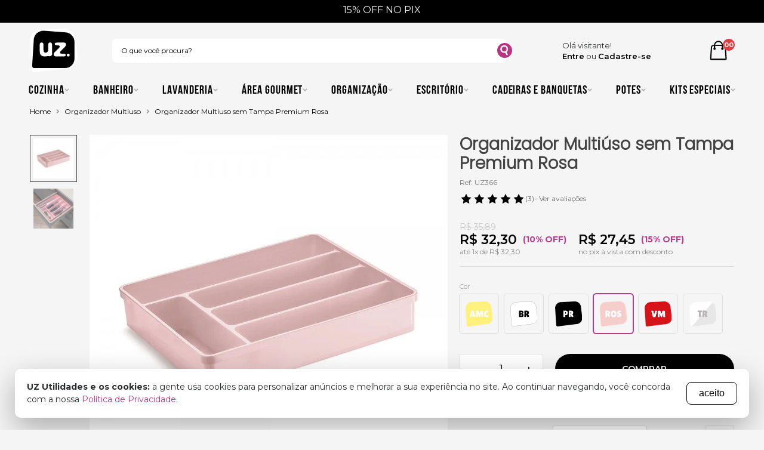

--- FILE ---
content_type: text/html; charset=UTF-8
request_url: https://www.uzutilidades.com.br/organizador-multiuso-sem-tampa-premium-rosa
body_size: 46139
content:
<!DOCTYPE html>
<html lang="pt-br">
<head prefix=
	"og: http://ogp.me/ns#
     fb: http://ogp.me/ns/fb#
     product: http://ogp.me/ns/product#">
	<meta charset="UTF-8">
			<title>Organizador Multiuso sem Tampa Premium Rosa</title>
		<base href="https://www.uzutilidades.com.br">
		<meta http-equiv="Content-Type" content="text/html; charset=utf-8"/>
		<meta name="viewport" content="width=device-width, initial-scale=1, maximum-scale=1">
					<meta name="description" content="Compre Organizador Multiúso sem Tampa Premium Rosa na UZ Utilidades. Entrega 100% Garantida para Todo Brasil. Confira agora!"/>
		<link rel="canonical" href="https://www.uzutilidades.com.br/organizador-multiuso-sem-tampa-premium-rosa" />
				<link rel="icon" href="/icon.svg" sizes="256x256" type="image/svg+xml"/>
		<link rel="shortcut icon" sizes="256x256" href="/icon.svg" type="image/svg+xml"/>
				<link rel="manifest" href="/manifest.json">
		<meta name="author" content="UZ Utilidades"/>
		<meta name="robots" content="index, follow"/>
					<meta property="og:site_name" content="UZ Utilidades"/>
            						<meta property="fb:admins" content=""/>
						<meta property="fb:app_id" content=""/>
		
					<meta name="twitter:title" content="Organizador Multiuso sem Tampa Premium Rosa">
			<meta name="twitter:description" content="Compre Organizador Multiúso sem Tampa Premium Rosa na UZ Utilidades. Entrega 100% Garantida para Todo Brasil. Confira agora!">
		
	
	<meta property="og:type" content="og:product"/>
	<meta property="og:title" content="Organizador Multiúso sem Tampa Premium Rosa"/>
	<meta property="og:description" content="Compre Organizador Multiúso sem Tampa Premium Rosa na UZ Utilidades. Entrega 100% Garantida para Todo Brasil. Confira agora!"/>
	<meta property="og:url" content="https://www.uzutilidades.com.br/organizador-multiuso-sem-tampa-premium-rosa"/>
	<meta property="og:image" content="https://storage.panoverse-cdn.com.br/uzutilidades.img/produto/661/organizador-multiuso-sem-tampa-premium-661-large.jpg"/>
	<meta property="og:image:alt" content="Organizador Multiúso sem Tampa Premium Rosa"/>

	<meta name="twitter:image" content="https://storage.panoverse-cdn.com.br/uzutilidades.img/produto/661/organizador-multiuso-sem-tampa-premium-661-large.jpg"/>

					<meta property="product:price:amount" content="30.68"/>
		<meta property="product:price:currency" content="BRL"/>
	
					<meta name="kdt:page" content="product">
	<meta name="kdt:product" content="sku=924, name=Organizador Multiúso sem Tampa Premium Rosa">
									<link rel="dns-prefetch" href="https://panoverse-cdn.com.br/uzutilidades.img">
							<link rel="dns-prefetch" href="https://www.uzutilidades.com.br/dist">
							
		<link rel="stylesheet" href="https://panoverse-cdn.com.br/css/platform.de104.css"/>

				<link rel="stylesheet" href="https://panoverse-cdn.com.br/css/modelo-1.7d029.css"/>
		<style>



@media (min-width:1200px){body.page-product.notMobile .container{width:1200px}}body.page-product.notMobile .product-summary .product-shipping .product-shipping-label{margin-right:14px}body.page-product.notMobile .product-summary .product-shipping .product-shipping-form input{margin:0px;max-width:105px}</style>		<style>@import url("https://fonts.googleapis.com/css2?family=Bebas+Neue&display=swap");@import url("https://fonts.googleapis.com/css2?family=Roboto:wght@500&display=swap");@import url("https://use.typekit.net/psp0jmw.css");@import url("https://fonts.googleapis.com/css2?family=Poppins:wght@300&display=swap");:root{--font-family-pesquisa: bebas-neue-v14-deprecated, sans-serif, "Roboto", sans-serif;--color-primary-hover: #26a8ff;--color-primary: #b83581;--color-secondary: #1f3b6f;--color-secondary-hover: #142648;--header-logo-height: 50px;--header-top-bar-background: #f5f4f0;--header-top-bar-background-escuro: #000000;--header-top-bar-color: #000;--header-top-bar-color-escuro: #f2f2f2;--header-logo-height: 75px;--footer-logo-height: 20px;--header-background: ##f5f5f5;--header-menu-bar-background: #f5f5f5;--search-input-border: 1px solid #f1f1f100;--search-btn-background-hover: #f1f1f100;--search-input-width-desktop: 660px;--btn-primary-background-hover: #a01164;--btn-primary-border-hover: #801754;--btn-primary-background: #b83581;--btn-primary-border: #000000;--color-success: #b83581;--btn-border-radius: 50px}aside.filter-cor.derivacao-1.derivacao-cor .label-sample .label-samble-content{width:45px !important;height:45px !important}h1,h2,h3,h4,h5,h6{font-family:bebas-neue-v14-deprecated, sans-serif}h1{font-family:"Poppins", sans-serif}body.isMobile .header-top .logo svg{height:var(--header-logo-height, 50px)}.categorias .owl-item.active.center .item{box-shadow:-2px 5px 9px #0000004d;-webkit-transform:skew(2deg) scale(1.1) !important;-ms-transform:skew(2deg) scale(1.1) !important;transform:skew(2deg) scale(1.1) !important;z-index:3}.page-rastreio-marketplace #area-body{margin-block:3rem}body.notMobile>.inner-body.header-1>.header-container>.menuBar{font-family:bebas-neue-v14-deprecated, sans-serif;font-size:20px}body.notMobile>.inner-body.header-1>.header-container>.menuBar ul.menu{justify-content:center;letter-spacing:0.06rem}body.notMobile>.inner-body.header-1>.header-container>.menuBar ul.menu>li{}body.notMobile>.inner-body.header-1>.header-container>.menuBar ul.menu>li>a,body.notMobile>.inner-body.header-1>.header-container>.menuBar ul.menu>li>.menu-item-container>a{font-size:20px;padding:3px 20px}body.notMobile>.inner-body.header-1>.header-container>.menuBar ul.menu>li:nth-child(1){}body.notMobile>.inner-body.header-1>.header-container>.menuBar ul.menu>li:nth-child(1)>a:after,body.notMobile>.inner-body.header-1>.header-container>.menuBar ul.menu>li:nth-child(1)>.menu-item-container>a:after{}body.notMobile>.inner-body.header-1>.header-container>.menuBar>div>ul>li.has-child>ul:before{content:"";width:30px;height:30px;position:absolute;left:-27px;top:-1px;background-image:url("data:image/svg+xml,%3Csvg version='1.1' id='Camada_1' xmlns='http://www.w3.org/2000/svg' xmlns:xlink='http://www.w3.org/1999/xlink' x='0px' y='0px' viewBox='0 0 46 52' style='enable-background:new 0 0 46 52;' xml:space='preserve'%3E%3Cstyle type='text/css'%3E .st0%7Bfill:%23B73581;%7D%0A%3C/style%3E%3Cg%3E%3Cpath class='st0' d='M46,52c-1.4-11.9-5.2-20.7-8-26c-2.9-5.5-6.2-11.5-13-17C17.4,2.9,9.4,0.8,5,0c13.7,0,27.3,0,41,0 C46,17.3,46,34.7,46,52z'/%3E%3C/g%3E%3C/svg%3E%0A")}body.notMobile>.inner-body.header-1>.header-container>.menuBar>.container>ul.menu .sub-menu:not(.megamenu):not(.megamenu-submenu-item) li a{padding:8px;color:#ffff;display:flex;align-items:center;justify-content:space-between;font-size:15px;width:100%}body.notMobile>.inner-body.header-1>.header-container>.menuBar>.container>ul.menu>li{}body.notMobile>.inner-body.header-1>.header-container>.menuBar>.container>ul.menu>li:not(.megamenu):not(.megamenu-submenu-item) li.has-child{}body.notMobile>.inner-body.header-1>.header-container>.menuBar>.container>ul.menu>li:not(.megamenu):not(.megamenu-submenu-item) li.has-child>a:after,body.notMobile>.inner-body.header-1>.header-container>.menuBar>.container>ul.menu>li:not(.megamenu):not(.megamenu-submenu-item) li.has-child>.menu-item-container>a:after{content:" ";width:12px;height:11px;display:block;background-image:url("data:image/svg+xml,%3Csvg version='1.1' id='Layer_1' xmlns='http://www.w3.org/2000/svg' xmlns:xlink='http://www.w3.org/1999/xlink' x='0px' y='0px' viewBox='0 0 330 330' style='enable-background:new 0 0 330 330;' xml:space='preserve'%3E%3Cstyle type='text/css'%3E .st0%7Bfill:%23FFFFFF;%7D%0A%3C/style%3E%3Cpath id='XMLID_103_' class='st0' d='M233.3,156L120.8,6c-5-6.6-14.4-8-21-3c-6.6,5-8,14.4-3,21l105.8,141L96.8,306 c-5,6.6-3.6,16,3,21c2.7,2,5.9,3,9,3c4.6,0,9.1-2.1,12-6l112.5-150C237.3,168.7,237.3,161.3,233.3,156z'/%3E%3C/svg%3E%0A");background-size:contain;background-repeat:no-repeat}body.notMobile>.inner-body.header-1>.header-container>.menuBar>.container>ul.menu>li:hover>.sub-menu{top:34px;left:34px;display:block !important}body.notMobile>.inner-body.header-1>.header-container>.menuBar>.container>ul.menu>li .sub-menu:not(.megamenu):not(.megamenu-submenu-item){background:#b83581;padding:7px 16px;box-shadow:0 2px 10px rgba(0, 0, 0, 0.15);min-width:240px;z-index:10;border:1px solid #ddd0;position:absolute;border-radius:0 0 30px 30px;box-sizing:unset}body.notMobile>.inner-body.header-1>.header-container>.menuBar>.container>ul.menu>li.has-child{}body.notMobile>.inner-body.header-1>.header-container>.menuBar>.container>ul.menu li.pos-right{}body.notMobile>.inner-body.header-1>.header-container>.menuBar>.container>ul.menu li.pos-right>a{}body.notMobile>.inner-body.header-1>.header-container>.menuBar ul.menu li{display:flex;flex-wrap:nowrap;align-items:center}body.notMobile>.inner-body.header-1>.header-container>.menuBar ul.menu .megamenu .megamenu-link-list .menuitem-title{font-size:19px;font-weight:100;color:var(--menu-color-primary);padding:0 0 10px 0;display:block}body.notMobile>.inner-body.header-1>.header-container>.menuBar ul.menu .megamenu .menuitem-filter-list .megamenu-filter .filter-title{font-size:20px;font-weight:100;color:var(--menu-color-primary);text-transform:uppercase}.notMobile .categorias .owl-carousel.owl-theme:not(.owl-loaded){display:flex;gap:20px;overflow:auto}.notMobile .categorias .owl-carousel.owl-theme #categorias a img{width:240px;height:auto}.notMobile .categorias .owl-carousel.owl-theme .owl-dots .owl-dot.active span{background:#000000}.notMobile .categorias .owl-carousel.owl-theme .owl-dots .owl-dot:hover span{background:#000000}.notMobile .categorias .owl-carousel.owl-theme .owl-dots button:focus{outline:unset;outline:unset}.notMobile .categorias .owl-carousel.owl-theme .item{cursor:pointer}.notMobile .categorias .owl-carousel.owl-theme .item:not(p img .item-title){-webkit-transform:skew(2deg);-ms-transform:skew(2deg);transform:skew(2deg);height:15rem;width:15rem;margin:24px 24px;transition:all 0.5s ease-out}.notMobile .categorias .owl-carousel.owl-theme .item:not(p img .item-title).cat1{background:-moz-linear-gradient(0% 50% 0deg, #e8dc70 0%, #ffd400 100%);background:-webkit-linear-gradient(0deg, #e8dc70 0%, #ffd400 100%);background:-webkit-gradient(linear, 0% 50%, 100% 50%, color-stop(0, #e8dc70), color-stop(1, #ffd400));background:-o-linear-gradient(0deg, #e8dc70 0%, #ffd400 100%);background:-ms-linear-gradient(0deg, #e8dc70 0%, #ffd400 100%);-ms-filter:"progid:DXImageTransform.Microsoft.gradient(startColorstr='#E8DC70', endColorstr='#FFD400' ,GradientType=0)";background:linear-gradient(90deg, #e8dc70 0%, #ffd400 100%);border-radius:25px;-moz-border-radius:25px;-webkit-border-radius:25px;filter:progid:DXImageTransform.Microsoft.gradient(startColorstr="#E8DC70", endColorstr="#FFD400", GradientType=1)}.notMobile .categorias .owl-carousel.owl-theme .item:not(p img .item-title).cat2{background:-moz-linear-gradient(50% 0% -90deg, white 0%, #ebebeb 99.93%);background:-webkit-linear-gradient(-90deg, white 0%, #ebebeb 99.93%);background:-webkit-gradient(linear, 50% 0%, 50% 100%, color-stop(0, white), color-stop(0.9993, #ebebeb));background:-o-linear-gradient(-90deg, white 0%, #ebebeb 99.93%);background:-ms-linear-gradient(-90deg, white 0%, #ebebeb 99.93%);-ms-filter:"progid:DXImageTransform.Microsoft.gradient(startColorstr='#FFFFFF', endColorstr='#EBEBEB' ,GradientType=0)";background:linear-gradient(180deg, white 0%, #ebebeb 99.93%);border-radius:25px;-moz-border-radius:25px;-webkit-border-radius:25px;filter:progid:DXImageTransform.Microsoft.gradient(startColorstr="#FFFFFF", endColorstr="#EBEBEB", GradientType=0)}.notMobile .categorias .owl-carousel.owl-theme .item:not(p img .item-title).cat3{background:-moz-linear-gradient(50% 0% -90deg, #b83581 0%, #aa009c 100%);background:-webkit-linear-gradient(-90deg, #b83581 0%, #aa009c 100%);background:-webkit-gradient(linear, 50% 0%, 50% 100%, color-stop(0, #b83581), color-stop(1, #aa009c));background:-o-linear-gradient(-90deg, #b83581 0%, #aa009c 100%);background:-ms-linear-gradient(-90deg, #b83581 0%, #aa009c 100%);-ms-filter:"progid:DXImageTransform.Microsoft.gradient(startColorstr='#B83581', endColorstr='#AA009C' ,GradientType=0)";background:linear-gradient(180deg, #b83581 0%, #aa009c 100%);border-radius:25px;-moz-border-radius:25px;-webkit-border-radius:25px;filter:progid:DXImageTransform.Microsoft.gradient(startColorstr="#B83581", endColorstr="#AA009C", GradientType=0)}.notMobile .categorias .owl-carousel.owl-theme .item:not(p img .item-title).cat4{background:-moz-linear-gradient(50% 0% -90deg, #8ddae4 0%, #00bed4 99.93%);background:-webkit-linear-gradient(-90deg, #8ddae4 0%, #00bed4 99.93%);background:-webkit-gradient(linear, 50% 0%, 50% 100%, color-stop(0, #8ddae4), color-stop(0.9993, #00bed4));background:-o-linear-gradient(-90deg, #8ddae4 0%, #00bed4 99.93%);background:-ms-linear-gradient(-90deg, #8ddae4 0%, #00bed4 99.93%);-ms-filter:"progid:DXImageTransform.Microsoft.gradient(startColorstr='#8DDAE4', endColorstr='#00BED4' ,GradientType=0)";background:linear-gradient(180deg, #8ddae4 0%, #00bed4 99.93%);border-radius:25px;-moz-border-radius:25px;-webkit-border-radius:25px;filter:progid:DXImageTransform.Microsoft.gradient(startColorstr="#8DDAE4", endColorstr="#00BED4", GradientType=0)}.notMobile .categorias .owl-carousel.owl-theme .item:not(p img .item-title).cat5{background:-moz-linear-gradient(50% 0% -90deg, white 0%, #ebebeb 99.93%);background:-webkit-linear-gradient(-90deg, white 0%, #ebebeb 99.93%);background:-webkit-gradient(linear, 50% 0%, 50% 100%, color-stop(0, white), color-stop(0.9993, #ebebeb));background:-o-linear-gradient(-90deg, white 0%, #ebebeb 99.93%);background:-ms-linear-gradient(-90deg, white 0%, #ebebeb 99.93%);-ms-filter:"progid:DXImageTransform.Microsoft.gradient(startColorstr='#FFFFFF', endColorstr='#EBEBEB' ,GradientType=0)";background:linear-gradient(180deg, white 0%, #ebebeb 99.93%);border-radius:25px;-moz-border-radius:25px;-webkit-border-radius:25px;filter:progid:DXImageTransform.Microsoft.gradient(startColorstr="#FFFFFF", endColorstr="#EBEBEB", GradientType=0)}.notMobile .categorias .owl-carousel.owl-theme .item:not(p img .item-title).cat6{background:-moz-linear-gradient(50% 0% -90deg, #f5c1eb 0%, #ffbff3 99.93%);background:-webkit-linear-gradient(-90deg, #f5c1eb 0%, #ffbff3 99.93%);background:-webkit-gradient(linear, 50% 0%, 50% 100%, color-stop(0, #f5c1eb), color-stop(0.9993, #ffbff3));background:-o-linear-gradient(-90deg, #f5c1eb 0%, #ffbff3 99.93%);background:-ms-linear-gradient(-90deg, #f5c1eb 0%, #ffbff3 99.93%);-ms-filter:"progid:DXImageTransform.Microsoft.gradient(startColorstr='#F5C1EB', endColorstr='#FFBFF3' ,GradientType=0)";background:linear-gradient(180deg, #f5c1eb 0%, #ffbff3 99.93%);border-radius:25px;-moz-border-radius:25px;-webkit-border-radius:25px;filter:progid:DXImageTransform.Microsoft.gradient(startColorstr="#F5C1EB", endColorstr="#FFBFF3", GradientType=0)}.notMobile .categorias .owl-carousel.owl-theme .item:hover{box-shadow:-2px 5px 9px #0000004d;-webkit-transform:skew(2deg) scale(1.1) !important;-ms-transform:skew(2deg) scale(1.1) !important;transform:skew(2deg) scale(1.1) !important}.notMobile .categorias .owl-carousel.owl-theme .item .item-title{position:absolute;bottom:0;left:0;right:0;margin:auto;width:160px;height:45px;text-decoration:none}.notMobile .categorias .owl-carousel.owl-theme .item .item-title p{text-align:center;font-family:"Roboto", sans-serif;font-weight:500;font-size:19px;transform:skew(358deg);color:white;text-shadow:-1px 3px 3px black}.notMobile .categorias .owl-carousel.owl-theme .owl-nav [class*="owl-prev"]:hover{color:white;background:none;background-image:url("data:image/svg+xml,%3Csvg xmlns='http://www.w3.org/2000/svg' viewBox='0 0 110.1 110.1'%3E%3Cg data-name='Camada 2'%3E%3Ccircle cx='55' cy='55' r='55' style='fill:%23b83581'/%3E%3Cpath style='fill:%23fff' d='M21.7 55.1 75.5 24v62.1l-53.8-31z'/%3E%3C/g%3E%3C/svg%3E") !important;text-decoration:none}.notMobile .categorias .owl-carousel.owl-theme .owl-nav [class*="owl-next"]:hover{color:white;background:none;background-image:url("data:image/svg+xml,%3Csvg xmlns='http://www.w3.org/2000/svg' viewBox='0 0 110.1 110.1'%3E%3Cg data-name='Camada 2'%3E%3Ccircle cx='55' cy='55' r='55' style='fill:%23b83581'/%3E%3Cpath style='fill:%23fff' d='M88.4 55.1 34.6 24v62.1l53.8-31z'/%3E%3C/g%3E%3C/svg%3E");text-decoration:none}.notMobile .categorias .owl-carousel.owl-theme .owl-nav button.owl-prev{position:absolute;color:white;background-image:url("data:image/svg+xml,%3Csvg xmlns='http://www.w3.org/2000/svg' viewBox='0 0 110.1 110.1'%3E%3Cg data-name='Camada 2'%3E%3Ccircle cx='55' cy='55' r='55' style='fill:%23b83581'/%3E%3Cpath style='fill:%23fff' d='M21.7 55.1 75.5 24v62.1l-53.8-31z'/%3E%3C/g%3E%3C/svg%3E");background-size:cover !important;background-repeat:no-repeat !important;top:100px;left:-15px;width:60px;height:60px;z-index:100}.notMobile .categorias .owl-carousel.owl-theme .owl-nav button.owl-next{position:absolute;color:white;background-image:url("data:image/svg+xml,%3Csvg xmlns='http://www.w3.org/2000/svg' viewBox='0 0 110.1 110.1'%3E%3Cg data-name='Camada 2'%3E%3Ccircle cx='55' cy='55' r='55' style='fill:%23b83581'/%3E%3Cpath style='fill:%23fff' d='M88.4 55.1 34.6 24v62.1l53.8-31z'/%3E%3C/g%3E%3C/svg%3E");background-size:cover !important;background-repeat:no-repeat !important;top:100px;right:-15px;width:60px;height:60px;z-index:100}.notMobile .categorias .owl-carousel.owl-theme .owl-nav button:focus{outline:unset;outline:unset}.isMobile .info-contato .btn-whatsapp{padding:20px}.isMobile .info-contato .btn-whatsapp span a{color:#fff;cursor:pointer;padding-left:20px;font-size:1.9em;font-family:"Roboto", "sans-serif";letter-spacing:1.34px}.isMobile .info-contato .btn-tel{padding:20px}.isMobile .info-contato .btn-tel span a{color:#fff;cursor:pointer;padding-left:20px;font-size:1.9em;font-family:"Roboto", "sans-serif";letter-spacing:1.34px}.isMobile .categorias .owl-carousel.owl-theme:not(.owl-loaded){display:flex;gap:20px;overflow:auto}.isMobile .categorias .owl-carousel.owl-theme .owl-item{overflow:unset}.isMobile .categorias .owl-carousel.owl-theme .owl-dots .owl-dot.active span{background:#000000}.isMobile .categorias .owl-carousel.owl-theme .owl-dots .owl-dot:hover span{background:#000000}.isMobile .categorias .owl-carousel.owl-theme .owl-dots button:focus{outline:unset;outline:unset}.isMobile .categorias .owl-carousel.owl-theme .item{cursor:pointer}.isMobile .categorias .owl-carousel.owl-theme .item:not(p img .item-title){-webkit-transform:skew(2deg);-ms-transform:skew(2deg);transform:skew(2deg);height:15rem;width:15rem;margin:24px auto;transition:all 0.5s ease-out}.isMobile .categorias .owl-carousel.owl-theme .item:not(p img .item-title).cat1{background:-moz-linear-gradient(0% 50% 0deg, #e8dc70 0%, #ffd400 100%);background:-webkit-linear-gradient(0deg, #e8dc70 0%, #ffd400 100%);background:-webkit-gradient(linear, 0% 50%, 100% 50%, color-stop(0, #e8dc70), color-stop(1, #ffd400));background:-o-linear-gradient(0deg, #e8dc70 0%, #ffd400 100%);background:-ms-linear-gradient(0deg, #e8dc70 0%, #ffd400 100%);-ms-filter:"progid:DXImageTransform.Microsoft.gradient(startColorstr='#E8DC70', endColorstr='#FFD400' ,GradientType=0)";background:linear-gradient(90deg, #e8dc70 0%, #ffd400 100%);border-radius:25px;-moz-border-radius:25px;-webkit-border-radius:25px;filter:progid:DXImageTransform.Microsoft.gradient(startColorstr="#E8DC70", endColorstr="#FFD400", GradientType=1)}.isMobile .categorias .owl-carousel.owl-theme .item:not(p img .item-title).cat2{background:-moz-linear-gradient(50% 0% -90deg, white 0%, #ebebeb 99.93%);background:-webkit-linear-gradient(-90deg, white 0%, #ebebeb 99.93%);background:-webkit-gradient(linear, 50% 0%, 50% 100%, color-stop(0, white), color-stop(0.9993, #ebebeb));background:-o-linear-gradient(-90deg, white 0%, #ebebeb 99.93%);background:-ms-linear-gradient(-90deg, white 0%, #ebebeb 99.93%);-ms-filter:"progid:DXImageTransform.Microsoft.gradient(startColorstr='#FFFFFF', endColorstr='#EBEBEB' ,GradientType=0)";background:linear-gradient(180deg, white 0%, #ebebeb 99.93%);border-radius:25px;-moz-border-radius:25px;-webkit-border-radius:25px;filter:progid:DXImageTransform.Microsoft.gradient(startColorstr="#FFFFFF", endColorstr="#EBEBEB", GradientType=0)}.isMobile .categorias .owl-carousel.owl-theme .item:not(p img .item-title).cat3{background:-moz-linear-gradient(50% 0% -90deg, #b83581 0%, #aa009c 100%);background:-webkit-linear-gradient(-90deg, #b83581 0%, #aa009c 100%);background:-webkit-gradient(linear, 50% 0%, 50% 100%, color-stop(0, #b83581), color-stop(1, #aa009c));background:-o-linear-gradient(-90deg, #b83581 0%, #aa009c 100%);background:-ms-linear-gradient(-90deg, #b83581 0%, #aa009c 100%);-ms-filter:"progid:DXImageTransform.Microsoft.gradient(startColorstr='#B83581', endColorstr='#AA009C' ,GradientType=0)";background:linear-gradient(180deg, #b83581 0%, #aa009c 100%);border-radius:25px;-moz-border-radius:25px;-webkit-border-radius:25px;filter:progid:DXImageTransform.Microsoft.gradient(startColorstr="#B83581", endColorstr="#AA009C", GradientType=0)}.isMobile .categorias .owl-carousel.owl-theme .item:not(p img .item-title).cat4{background:-moz-linear-gradient(50% 0% -90deg, #8ddae4 0%, #00bed4 99.93%);background:-webkit-linear-gradient(-90deg, #8ddae4 0%, #00bed4 99.93%);background:-webkit-gradient(linear, 50% 0%, 50% 100%, color-stop(0, #8ddae4), color-stop(0.9993, #00bed4));background:-o-linear-gradient(-90deg, #8ddae4 0%, #00bed4 99.93%);background:-ms-linear-gradient(-90deg, #8ddae4 0%, #00bed4 99.93%);-ms-filter:"progid:DXImageTransform.Microsoft.gradient(startColorstr='#8DDAE4', endColorstr='#00BED4' ,GradientType=0)";background:linear-gradient(180deg, #8ddae4 0%, #00bed4 99.93%);border-radius:25px;-moz-border-radius:25px;-webkit-border-radius:25px;filter:progid:DXImageTransform.Microsoft.gradient(startColorstr="#8DDAE4", endColorstr="#00BED4", GradientType=0)}.isMobile .categorias .owl-carousel.owl-theme .item:not(p img .item-title).cat5{background:-moz-linear-gradient(50% 0% -90deg, white 0%, #ebebeb 99.93%);background:-webkit-linear-gradient(-90deg, white 0%, #ebebeb 99.93%);background:-webkit-gradient(linear, 50% 0%, 50% 100%, color-stop(0, white), color-stop(0.9993, #ebebeb));background:-o-linear-gradient(-90deg, white 0%, #ebebeb 99.93%);background:-ms-linear-gradient(-90deg, white 0%, #ebebeb 99.93%);-ms-filter:"progid:DXImageTransform.Microsoft.gradient(startColorstr='#FFFFFF', endColorstr='#EBEBEB' ,GradientType=0)";background:linear-gradient(180deg, white 0%, #ebebeb 99.93%);border-radius:25px;-moz-border-radius:25px;-webkit-border-radius:25px;filter:progid:DXImageTransform.Microsoft.gradient(startColorstr="#FFFFFF", endColorstr="#EBEBEB", GradientType=0)}.isMobile .categorias .owl-carousel.owl-theme .item:not(p img .item-title).cat6{background:-moz-linear-gradient(50% 0% -90deg, #f5c1eb 0%, #ffbff3 99.93%);background:-webkit-linear-gradient(-90deg, #f5c1eb 0%, #ffbff3 99.93%);background:-webkit-gradient(linear, 50% 0%, 50% 100%, color-stop(0, #f5c1eb), color-stop(0.9993, #ffbff3));background:-o-linear-gradient(-90deg, #f5c1eb 0%, #ffbff3 99.93%);background:-ms-linear-gradient(-90deg, #f5c1eb 0%, #ffbff3 99.93%);-ms-filter:"progid:DXImageTransform.Microsoft.gradient(startColorstr='#F5C1EB', endColorstr='#FFBFF3' ,GradientType=0)";background:linear-gradient(180deg, #f5c1eb 0%, #ffbff3 99.93%);border-radius:25px;-moz-border-radius:25px;-webkit-border-radius:25px;filter:progid:DXImageTransform.Microsoft.gradient(startColorstr="#F5C1EB", endColorstr="#FFBFF3", GradientType=0)}.isMobile .categorias .owl-carousel.owl-theme .item .item-title{position:absolute;bottom:0;left:0;right:0;margin:auto;width:160px;height:45px;text-decoration:none}.isMobile .categorias .owl-carousel.owl-theme .item .item-title p{text-align:center;font-family:"Roboto", sans-serif;font-weight:500;font-size:19px;transform:skew(358deg);color:white;text-shadow:-1px 3px 3px black}.isMobile .categorias .owl-carousel.owl-theme .owl-nav [class*="owl-prev"]:hover{color:white;background:none;background-image:url("data:image/svg+xml,%3Csvg xmlns='http://www.w3.org/2000/svg' viewBox='0 0 110.1 110.1'%3E%3Cg data-name='Camada 2'%3E%3Ccircle cx='55' cy='55' r='55' style='fill:%23b83581'/%3E%3Cpath style='fill:%23fff' d='M21.7 55.1 75.5 24v62.1l-53.8-31z'/%3E%3C/g%3E%3C/svg%3E") !important;text-decoration:none}.isMobile .categorias .owl-carousel.owl-theme .owl-nav [class*="owl-next"]:hover{color:white;background:none;background-image:url("data:image/svg+xml,%3Csvg xmlns='http://www.w3.org/2000/svg' viewBox='0 0 110.1 110.1'%3E%3Cg data-name='Camada 2'%3E%3Ccircle cx='55' cy='55' r='55' style='fill:%23b83581'/%3E%3Cpath style='fill:%23fff' d='M88.4 55.1 34.6 24v62.1l53.8-31z'/%3E%3C/g%3E%3C/svg%3E");text-decoration:none}.isMobile .categorias .owl-carousel.owl-theme .owl-nav button.owl-prev{position:absolute;color:white;background-image:url("data:image/svg+xml,%3Csvg xmlns='http://www.w3.org/2000/svg' viewBox='0 0 110.1 110.1'%3E%3Cg data-name='Camada 2'%3E%3Ccircle cx='55' cy='55' r='55' style='fill:%23b83581'/%3E%3Cpath style='fill:%23fff' d='M21.7 55.1 75.5 24v62.1l-53.8-31z'/%3E%3C/g%3E%3C/svg%3E");background-size:cover !important;background-repeat:no-repeat !important;left:-5px;top:110px;width:50px;height:50px;z-index:100}.isMobile .categorias .owl-carousel.owl-theme .owl-nav button.owl-next{position:absolute;color:white;background-image:url("data:image/svg+xml,%3Csvg xmlns='http://www.w3.org/2000/svg' viewBox='0 0 110.1 110.1'%3E%3Cg data-name='Camada 2'%3E%3Ccircle cx='55' cy='55' r='55' style='fill:%23b83581'/%3E%3Cpath style='fill:%23fff' d='M88.4 55.1 34.6 24v62.1l53.8-31z'/%3E%3C/g%3E%3C/svg%3E");background-size:cover !important;background-repeat:no-repeat !important;right:-5px;top:110px;width:50px;height:50px;z-index:100}.isMobile .categorias .owl-carousel.owl-theme .owl-nav button:focus{outline:unset;outline:unset}.notMobile .banner-principal.with-slider.with-nav.with-nav-outside .owl-nav button.owl-prev{position:absolute;color:white;background-image:url("data:image/svg+xml,%3Csvg xmlns='http://www.w3.org/2000/svg' viewBox='0 0 110.1 110.1'%3E%3Cg data-name='Camada 2'%3E%3Ccircle cx='55' cy='55' r='55' style='fill:%23b83581'/%3E%3Cpath style='fill:%23fff' d='M21.7 55.1 75.5 24v62.1l-53.8-31z'/%3E%3C/g%3E%3C/svg%3E");background-size:cover !important;background-repeat:no-repeat !important;margin-top:auto;margin-bottom:auto;width:70px;height:70px;z-index:100}.notMobile .banner-principal.with-slider.with-nav.with-nav-outside .owl-nav button.owl-next{position:absolute;color:white;background-image:url("data:image/svg+xml,%3Csvg xmlns='http://www.w3.org/2000/svg' viewBox='0 0 110.1 110.1'%3E%3Cg data-name='Camada 2'%3E%3Ccircle cx='55' cy='55' r='55' style='fill:%23b83581'/%3E%3Cpath style='fill:%23fff' d='M88.4 55.1 34.6 24v62.1l53.8-31z'/%3E%3C/g%3E%3C/svg%3E");background-size:cover !important;background-repeat:no-repeat !important;margin-top:auto;margin-bottom:auto;width:70px;height:70px;z-index:100}.notMobile .banner-principal.with-slider.with-nav.with-nav-outside .owl-nav button:focus{outline:unset;outline:unset}.notMobile .banner-principal.with-slider.with-nav.with-nav-outside .owl-nav svg path{fill:#9990}.notMobile .with-slider.with-nav.with-nav-outside .owl-nav button.owl-prev{position:absolute;color:white;background-image:url("data:image/svg+xml,%3Csvg xmlns='http://www.w3.org/2000/svg' viewBox='0 0 110.1 110.1'%3E%3Cg data-name='Camada 2'%3E%3Ccircle cx='55' cy='55' r='55' style='fill:%23b83581'/%3E%3Cpath style='fill:%23fff' d='M21.7 55.1 75.5 24v62.1l-53.8-31z'/%3E%3C/g%3E%3C/svg%3E");background-size:cover !important;background-repeat:no-repeat !important;margin-top:auto;margin-bottom:auto;width:35px;height:35px;z-index:100}.notMobile .with-slider.with-nav.with-nav-outside .owl-nav button.owl-next{position:absolute;color:white;background-image:url("data:image/svg+xml,%3Csvg xmlns='http://www.w3.org/2000/svg' viewBox='0 0 110.1 110.1'%3E%3Cg data-name='Camada 2'%3E%3Ccircle cx='55' cy='55' r='55' style='fill:%23b83581'/%3E%3Cpath style='fill:%23fff' d='M88.4 55.1 34.6 24v62.1l53.8-31z'/%3E%3C/g%3E%3C/svg%3E");background-size:cover !important;background-repeat:no-repeat !important;margin-top:auto;margin-bottom:auto;width:35px;height:35px;z-index:100}.notMobile .with-slider.with-nav.with-nav-outside .owl-nav button:focus{outline:unset;outline:unset}.notMobile .with-slider.with-nav.with-nav-outside .owl-nav svg path{fill:#9990}.isMobile .with-slider.with-nav.with-nav-outside .owl-nav button.owl-prev{position:absolute;color:white;background-image:url("data:image/svg+xml,%3Csvg xmlns='http://www.w3.org/2000/svg' viewBox='0 0 110.1 110.1'%3E%3Cg data-name='Camada 2'%3E%3Ccircle cx='55' cy='55' r='55' style='fill:%23b83581'/%3E%3Cpath style='fill:%23fff' d='M21.7 55.1 75.5 24v62.1l-53.8-31z'/%3E%3C/g%3E%3C/svg%3E");background-size:cover !important;background-repeat:no-repeat !important;margin-top:auto;margin-bottom:auto;width:50px;height:50px;z-index:100}.isMobile .with-slider.with-nav.with-nav-outside .owl-nav button.owl-next{position:absolute;color:white;background-image:url("data:image/svg+xml,%3Csvg xmlns='http://www.w3.org/2000/svg' viewBox='0 0 110.1 110.1'%3E%3Cg data-name='Camada 2'%3E%3Ccircle cx='55' cy='55' r='55' style='fill:%23b83581'/%3E%3Cpath style='fill:%23fff' d='M88.4 55.1 34.6 24v62.1l53.8-31z'/%3E%3C/g%3E%3C/svg%3E");background-size:cover !important;background-repeat:no-repeat !important;margin-top:auto;margin-bottom:auto;width:50px;height:50px;z-index:100}.isMobile .with-slider.with-nav.with-nav-outside .owl-nav button:focus{outline:unset;outline:unset}.isMobile .with-slider.with-nav.with-nav-outside .owl-nav svg path{fill:#9990}.with-slider .owl-dots-container{position:absolute;left:0 !important;right:0 !important;bottom:-30px !important;display:flex;flex-direction:row;align-items:center;justify-content:center}.with-slider.with-dots .owl-dots{opacity:0;z-index:999;padding:3px 8px;background:#fff0;display:flex;flex-direction:row;align-items:center;justify-content:center}.with-slider.with-dots .owl-dots .active span{background:#000000}.with-slider.with-dots .owl-dots span{background:#c8c8c8;border-radius:20px;display:block;height:15px;margin:5px 7px;width:15px}.with-slider.with-dots .owl-dots button:focus{outline:unset;outline:unset}.isMobile .fundo-vitrine{background-image:url("data:image/svg+xml,%3Csvg xmlns='http://www.w3.org/2000/svg' viewBox='0 0 1837 666.9' style='enable-background:new 0 0 1837.05 666.87' xml:space='preserve'%3E%3Cpath d='M1804.3 650.4H-76c-33.6 0-60.2-26.6-58.2-58.1l41-343c0-135.6 123-242.6 267-232.2L1853 57.7c129.2 9.3 229 110.5 229 232.3.2 21.7-1.3 53-9 89.6-8.3 39-26.9 126-101.7 194a317 317 0 0 1-167 76.8z' style='fill:%23fff'/%3E%3C/svg%3E");background-size:cover;background-repeat:no-repeat}.notMobile .fundo-vitrine{background-image:url("data:image/svg+xml,%3Csvg xmlns='http://www.w3.org/2000/svg' viewBox='0 0 1837 666.9' style='enable-background:new 0 0 1837.05 666.87' xml:space='preserve'%3E%3Cpath d='M1804.3 650.4H-76c-33.6 0-60.2-26.6-58.2-58.1l41-343c0-135.6 123-242.6 267-232.2L1853 57.7c129.2 9.3 229 110.5 229 232.3.2 21.7-1.3 53-9 89.6-8.3 39-26.9 126-101.7 194a317 317 0 0 1-167 76.8z' style='fill:%23fff'/%3E%3C/svg%3E");background-size:100%;background-repeat:no-repeat}.notMobile .product .capa:after{content:"";width:100%;height:100%;margin:20px 10px;background-image:linear-gradient(180deg, #ffffff00, #a5a5a51c);z-index:1;border-radius:34px;-webkit-transform:skew(2deg);-ms-transform:skew(2deg);transform:skew(2deg)}.notMobile .product .rating{display:flex;align-items:center;justify-content:start;margin-left:20px !important}.notMobile .product h3{font-size:15px !important;text-align:left;text-transform:initial !important;font-family:"Poppins", sans-serif}.notMobile .product h2{font-family:roboto;font-size:0.9rem !important;text-align:initial;text-transform:uppercase !important;color:#768189 !important;font-weight:500 !important}.notMobile .product .product-info .prices{align-items:baseline !important;display:flex;flex-direction:column;text-align:center;padding:0 0 10px 0;margin-left:20px;min-height:74px}.notMobile .product .product-info .price-sale{font-weight:bold !important;color:#b53e8b !important;font-size:18px !important}.notMobile .product .product-info .price-from{margin-right:25px !important;font-size:14px !important}.notMobile .product .product-info .flex-line{display:flex;align-items:center;justify-content:center;padding:2px 0;flex-direction:column}.notMobile .product .btn.btn-primary{font-family:bebas-neue-v14-deprecated, sans-serif;font-weight:100;font-size:18px;width:95%;color:#FFFFFF !important;background:black;padding:12px;text-transform:uppercase;border-radius:29px;-moz-border-radius:29px;-webkit-border-radius:29px;float:left}.isMobile .product .capa:after{content:"";width:100%;height:100%;margin:20px 10px;background-image:linear-gradient(180deg, #ffffff00, #a5a5a51c);z-index:1;border-radius:34px;-webkit-transform:skew(2deg);-ms-transform:skew(2deg);transform:skew(2deg)}.isMobile .product .rating{display:flex;align-items:center;justify-content:start;margin-left:20px !important}.isMobile .product h3{font-size:15px !important;text-align:left;text-transform:initial !important;font-family:"Poppins", sans-serif}.isMobile .product h2{font-family:roboto;font-size:0.9rem !important;text-align:initial;text-transform:uppercase !important;color:#768189 !important;font-weight:500 !important}.isMobile .product .product-info .prices{align-items:baseline !important;display:flex;flex-direction:column;text-align:center;padding:0 0 10px 0;margin-left:20px;min-height:74px}.isMobile .product .product-info .price-sale{font-weight:bold !important;color:#b53e8b !important;font-size:18px !important}.isMobile .product .product-info .price-from{margin-right:25px !important;padding:0 !important;font-size:0.8rem !important}.isMobile .product .product-info .flex-line{display:flex;align-items:center;justify-content:center;padding:2px 0;flex-direction:column}.isMobile .product .btn.btn-primary{font-family:bebas-neue-v14-deprecated, sans-serif;font-weight:100;font-size:18px;width:100%;color:#FFFFFF !important;background:black;padding:12px;text-transform:uppercase;border-radius:29px;-moz-border-radius:29px;-webkit-border-radius:29px;float:left}.owl-theme .owl-dots .owl-dot span{text-align:left;width:15px !important;height:15px !important}.notMobile .rede-news .video{-webkit-transform:skew(178deg);-ms-transform:skew(2deg);transform:skew(178deg);transition:all 0.5s ease-out;width:520px;height:290px}.notMobile .rede-news .video iframe#ytplayer{border-radius:50px 50px 50px 15px}.notMobile .rede-news .user-data{margin-right:50px;margin-left:50px}.notMobile .rede-news .user-data .btn:not(.btn-link):focus{box-shadow:unset}.notMobile .rede-news .user-data .btn.btn-primary{background-image:url("data:image/svg+xml,%3Csvg xmlns='http://www.w3.org/2000/svg' viewBox='0 0 34.34 34.34'%3E%3Cdefs%3E%3Cstyle%3E.cls-1%7Bfill:%23b83581;%7D.cls-2%7Bfill:%23fff;%7D%3C/style%3E%3C/defs%3E%3Cg id='Camada_2' data-name='Camada 2'%3E%3Cg id='FOOTER_-_OBRIGA' data-name='FOOTER - OBRIGA'%3E%3Ccircle class='cls-1' cx='17.17' cy='17.17' r='17.17'/%3E%3Cpolygon class='cls-2' points='27.57 17.17 10.79 7.48 10.79 26.86 27.57 17.17'/%3E%3C/g%3E%3C/g%3E%3C/svg%3E");background-color:unset !important;background-repeat:no-repeat;position:absolute;left:110px;top:5px;width:25px;font-family:"Roboto", sans-serif;font-weight:500;color:#faebd700}.notMobile .rede-news .user-data p{margin-top:20px;width:382px;text-align:center;margin-right:auto;margin-left:auto;font-family:Roboto;font-size:13px;letter-spacing:1.15px;color:#768189}.notMobile .rede-news .user-data input{width:145%;border:1px solid var(--search-input-border, #dbdbdb);padding:20px 15px;border-radius:21px;font-family:var(--font-family);font-size:12px;line-height:27px;height:var(--search-input-height, 40px);font-weight:400;color:var(--search-input-color, #000);background:var(--search-input-background, #fff);vertical-align:middle;margin:5px}.isMobile .rede-news .video{-webkit-transform:skew(178deg);-ms-transform:skew(2deg);transform:skew(178deg);transition:all 0.5s ease-out}.isMobile .rede-news .video iframe#ytplayer{border-radius:25px 25px 25px 7.5px}.isMobile .rede-news .user-data{margin-right:auto;margin-left:auto}.isMobile .rede-news .user-data .btn:focus{box-shadow:unset !important}.isMobile .rede-news .user-data .btn.btn-primary{background-image:url("data:image/svg+xml,%3Csvg xmlns='http://www.w3.org/2000/svg' viewBox='0 0 34.34 34.34'%3E%3Cdefs%3E%3Cstyle%3E.cls-1%7Bfill:%23b83581;%7D.cls-2%7Bfill:%23fff;%7D%3C/style%3E%3C/defs%3E%3Cg id='Camada_2' data-name='Camada 2'%3E%3Cg id='FOOTER_-_OBRIGA' data-name='FOOTER - OBRIGA'%3E%3Ccircle class='cls-1' cx='17.17' cy='17.17' r='17.17'/%3E%3Cpolygon class='cls-2' points='27.57 17.17 10.79 7.48 10.79 26.86 27.57 17.17'/%3E%3C/g%3E%3C/g%3E%3C/svg%3E");background-color:unset !important;background-repeat:no-repeat;position:absolute;right:5px;top:5px;width:25px;font-family:"Roboto", sans-serif;font-weight:500;color:#faebd700}.isMobile .rede-news .user-data p{margin-top:20px;text-align:center;margin-right:auto;font-family:Roboto;font-size:13px;letter-spacing:1.15px;color:#768189}.isMobile .rede-news .user-data input{width:120%;margin:5px;border:1px solid var(--search-input-border, #dbdbdb);padding:20px 15px;border-radius:21px;font-family:var(--font-family);font-size:12px;line-height:27px;height:var(--search-input-height, 40px);font-weight:400;color:var(--search-input-color, #000);background:var(--search-input-background, #fff);vertical-align:middle}.info-contato p{font-family:"Roboto", sans-serif;font-style:normal;font-size:15px;letter-spacing:1.34px;color:#FFFFFF;color:white}.info-contato a{text-decoration:none}.info-contato strong{font-family:"Roboto", sans-serif;font-style:normal;font-size:15px;letter-spacing:1.34px;color:#FFFFFF;color:white;text-decoration:none;cursor:pointer}.info-contato strong:hover{color:black;text-decoration:none}.btn-logo{margin-top:auto;margin-bottom:auto}.btn-whats-tel{margin-top:auto;margin-bottom:auto}.btn-whats-tel .btn-whatsapp{display:flex;align-items:center}.btn-whats-tel .btn-whatsapp span a{color:#fff;cursor:pointer;padding-left:20px;font-size:1.9em;font-family:"Roboto", "sans-serif";letter-spacing:1.34px}.btn-whats-tel .btn-whatsapp span a:hover{color:black;text-decoration:none}.btn-whats-tel .btn-tel{display:flex;align-items:center}.btn-whats-tel .btn-tel span a{color:#fff;cursor:pointer;padding-left:20px;font-size:1.9em;font-family:"Roboto", "sans-serif";letter-spacing:1.34px}.btn-whats-tel .btn-tel span a:hover{color:black;text-decoration:none}body.isMobile .menuBar.menuModel-2 .menu-blocks div a{color:#424242;text-decoration:none;font-weight:500;display:flex;flex-direction:column}body .inner-body.header-1 .menuBar.menuModel-2 .menu-blocks div:nth-child(4) a svg{display:none}body .inner-body.header-1 .menuBar.menuModel-2 .menu-blocks div:nth-child(4) a::before{content:"";width:23px;height:22px;display:block;background-image:url("data:image/svg+xml,%3Csvg xmlns='http://www.w3.org/2000/svg' width='24px' height='24px' viewBox='0 0 24 24'%3E%3Cpath fill-rule='evenodd' clip-rule='evenodd' d='M18.403 5.633A8.919 8.919 0 0 0 12.053 3c-4.948 0-8.976 4.027-8.978 8.977 0 1.582.413 3.126 1.198 4.488L3 21.116l4.759-1.249a8.981 8.981 0 0 0 4.29 1.093h.004c4.947 0 8.975-4.027 8.977-8.977a8.926 8.926 0 0 0-2.627-6.35m-6.35 13.812h-.003a7.446 7.446 0 0 1-3.798-1.041l-.272-.162-2.824.741.753-2.753-.177-.282a7.448 7.448 0 0 1-1.141-3.971c.002-4.114 3.349-7.461 7.465-7.461a7.413 7.413 0 0 1 5.275 2.188 7.42 7.42 0 0 1 2.183 5.279c-.002 4.114-3.349 7.462-7.461 7.462m4.093-5.589c-.225-.113-1.327-.655-1.533-.73-.205-.075-.354-.112-.504.112s-.58.729-.711.879-.262.168-.486.056-.947-.349-1.804-1.113c-.667-.595-1.117-1.329-1.248-1.554s-.014-.346.099-.458c.101-.1.224-.262.336-.393.112-.131.149-.224.224-.374s.038-.281-.019-.393c-.056-.113-.505-1.217-.692-1.666-.181-.435-.366-.377-.504-.383a9.65 9.65 0 0 0-.429-.008.826.826 0 0 0-.599.28c-.206.225-.785.767-.785 1.871s.804 2.171.916 2.321c.112.15 1.582 2.415 3.832 3.387.536.231.954.369 1.279.473.537.171 1.026.146 1.413.089.431-.064 1.327-.542 1.514-1.066.187-.524.187-.973.131-1.067-.056-.094-.207-.151-.43-.263'/%3E%3C/svg%3E");opacity:0.5}body:not(body.page-checkout) .form-control{border-radius:20px 20px 20px 5px;margin:8px;font-family:"Roboto", sans-serif;font-size:0.8rem;height:54px}body.page-contact #contactForm textarea{min-height:150px;font-size:0.9rem;font-family:"Montserrat", sans-serif;padding:22px 15px}body.page-contact #contactForm textarea#comment:focus{border:1px solid #a3a3a3;box-shadow:-2px 1px 5px 0px #5454541f}body.page-contact #contactForm label{font-weight:700;display:block;padding:5px 0;margin:0;position:absolute;background:white;padding:0 5px;top:0;left:30px;z-index:2}input[type=checkbox]:focus,input[type=date]:focus,input[type=password]:focus,input[type=tel]:focus,input[type=text]:focus,select:focus{outline:0;border:1px solid #a3a3a3;box-shadow:-2px 1px 5px 0px #5454541f}body.page-institucional .main-container{padding-bottom:25px;background-image:url("data:image/svg+xml,%3Csvg xmlns='http://www.w3.org/2000/svg' viewBox='0 0 1837 666.9' style='enable-background:new 0 0 1837.05 666.87' xml:space='preserve'%3E%3Cpath d='M1804.3 650.4H-76c-33.6 0-60.2-26.6-58.2-58.1l41-343c0-135.6 123-242.6 267-232.2L1853 57.7c129.2 9.3 229 110.5 229 232.3.2 21.7-1.3 53-9 89.6-8.3 39-26.9 126-101.7 194a317 317 0 0 1-167 76.8z' style='fill:%23fff'/%3E%3C/svg%3E");background-size:cover;background-repeat:no-repeat}.notMobile .page-institu{padding:50px 0}.isMobile .page-institu{padding:100px 35px}body:not(body.page-checkout) .password-container .password-toggle-button{top:25px}body .novaJanela.isAlert h5{font-weight:500;font-size:20px}#categorias a img{width:240px;border-radius:25px}body.page-error .main-container .main-modal h3{font-size:22px;font-weight:300}.tag.tag-new{border-radius:7px 8px 8px 1px;font-weight:500;font-family:"Roboto";font-size:12px !important}body.notMobile>.inner-body.header-1>.header-container>.menuBar ul.menu{display:grid;grid-template-columns:repeat(9, 1fr);row-gap:15px}.page-account #accountContent div.alert.alert-success{background-color:#a8d8ff;border:#a8d8ff;opacity:0.85;color:#1b7dc3}.form-horizontal label:not(.checkbox-inline):not(.radio-inline){justify-content:flex-end;font-size:11px}footer{transition:400ms all}footer:has(> .footer-information){opacity:0 !important}.notMobile .inner-body:has(.owl-carousel:not(.owl-loaded)) form.searchForm{position:absolute;left:148px}.notMobile .inner-body:has(.owl-carousel:not(.owl-loaded)) header .userInfo{position:absolute;right:138px}header .userInfo-ico{transition:400ms}.notMobile .inner-body:has(.owl-carousel:not(.owl-loaded)) header .userInfo-ico{opacity:0}header .searchContainer .searchForm .searchForm-mic-btn{background-color:unset !important;background-repeat:no-repeat;position:absolute;left:10px;top:21px;width:27px;height:37px}.searchForm{position:relative}.searchForm input.mic-supported{padding:20px 40px !important}.searchForm i.fa{background-position:50%;margin:0 2px;width:45px;height:45px;background-image:url("data:image/svg+xml,%3Csvg version='1.1' id='Camada_1' xmlns='http://www.w3.org/2000/svg' xmlns:xlink='http://www.w3.org/1999/xlink' x='0px' y='0px' viewBox='0 0 595.28 841.89' style='enable-background:new 0 0 595.28 841.89;' xml:space='preserve'%3E%3Cstyle type='text/css'%3E .st0%7Bfill:%23768189;%7D .st1%7Bfill:%23B93581;%7D%0A%3C/style%3E%3Cg%3E%3Cpath class='st0' d='M303,481.5c53,0,96-43,96-96v-160c0-53-43-96-96-96s-96,43-96,96v160C207,438.5,250,481.5,303,481.5z'/%3E%3Cpath class='st1' d='M455,321.5c-13.3,0-24,10.7-24,24v40c0,70.7-57.3,128-128,128s-128-57.3-128-128v-40c0-13.3-10.7-24-24-24 s-24,10.7-24,24v40c0,89.1,66.2,162.7,152,174.4v33.6h-48c-13.3,0-24,10.7-24,24s10.7,24,24,24h72h72c13.3,0,24-10.7,24-24 s-10.7-24-24-24h-48v-33.6c85.8-11.7,152-85.3,152-174.4v-40C479,332.2,468.3,321.5,455,321.5z'/%3E%3C/g%3E%3C/svg%3E")}.searchForm-mic-btn{position:absolute;top:50%;right:10px;transform:translateY(-50%)}.searchForm-mic-btn.active i{animation:pulse 1s infinite}@keyframes pulse{0%{transform:scale(1);color:#555}50%{transform:scale(1.2);color:#ff0000}100%{transform:scale(1);color:#555}}.header-top-bar{background:var(--header-top-bar-background-escuro);color:var(--header-top-bar-color-escuro);font-size:12px;text-shadow:none;height:38px}body.notMobile.page-institucional .breadcrumb{background:#fff0;width:1200px;max-width:100%;margin-top:15px;margin-right:auto !important;margin-left:auto !important;align-items:unset;justify-content:unset}body.isMobile.page-institucional .breadcrumb{background:#fff0;width:1200px;max-width:100%;margin-top:15px;margin-right:auto !important;margin-left:auto !important;align-items:unset;justify-content:unset;padding:0 15px}header .searchContainer .searchForm input{border-radius:7px !important}header .searchContainer .searchForm .searchForm-btn{background-image:url("data:image/svg+xml,%3Csvg xmlns='http://www.w3.org/2000/svg' viewBox='0 0 31 31'%3E%3Cdefs%3E%3Cstyle%3E.cls-2%7Bfill:%23fff%7D%3C/style%3E%3C/defs%3E%3Cg id='Camada_2' data-name='Camada 2'%3E%3Cg id='HEADER'%3E%3Ccircle cx='15.5' cy='15.5' r='15.5' style='fill:%23b83581'/%3E%3Cpath class='cls-2' d='M14.5 4.6a8 8 0 1 0 8 8 8 8 0 0 0-8-8Zm0 13a4.9 4.9 0 1 1 5-5 5 5 0 0 1-5 5Z'/%3E%3Crect class='cls-2' x='17.6' y='17.7' width='3.1' height='8.1' rx='1.6' transform='rotate(-30 19.2 21.7)'/%3E%3C/g%3E%3C/g%3E%3C/svg%3E");background-color:unset !important;background-repeat:no-repeat;position:absolute;right:-10px;top:7px;width:25px;font-weight:500}header .searchContainer .searchForm button svg{display:none}body .inner-body.header-1 .header-container .menuBar ul li:nth-child(-n+18) ul li:first-child a{font-size:25px !important;border-bottom:none}header .userInfo-ico{width:25px;display:flex;flex-wrap:wrap;align-content:space-around;justify-content:flex-end}header .desireInfo a{width:35px;height:30px;margin:0 0 0 35px;display:flex;align-content:space-around;justify-content:space-evenly}header .cartInfo{margin:0 0 0 15px}body{background-color:#f5f5f5}body.notMobile>.inner-body.header-1>.header-container>.menuBar{font-family:bebas-neue-v14-deprecated, sans-serif;font-size:20px}body.notMobile>.inner-body.header-1>.header-container>.menuBar ul.menu{justify-content:center;letter-spacing:0.06rem}body.notMobile>.inner-body.header-1>.header-container>.menuBar ul.menu>li>a,body.notMobile>.inner-body.header-1>.header-container>.menuBar ul.menu>li>.menu-item-container>a{font-size:20px}body.notMobile>.inner-body.header-1>.header-container>.menuBar ul.menu li{display:flex;flex-wrap:nowrap;align-items:center}body.notMobile>.inner-body.header-1>.header-container>.menuBar ul.menu .megamenu .megamenu-link-list .menuitem-title{font-size:19px;font-weight:100;color:var(--menu-color-primary);padding:0 0 10px 0;display:block}body.notMobile>.inner-body.header-1>.header-container>.menuBar ul.menu .megamenu .menuitem-filter-list .megamenu-filter .filter-title{font-size:20px;font-weight:100;color:var(--menu-color-primary);text-transform:uppercase}body.notMobile>.inner-body.header-1>.header-container>.menuBar>div>ul>li.has-child>ul:before{content:"";width:30px;height:30px;position:absolute;left:-27px;top:-1px;background-image:url("data:image/svg+xml,%3Csvg version='1.1' id='Camada_1' xmlns='http://www.w3.org/2000/svg' xmlns:xlink='http://www.w3.org/1999/xlink' x='0px' y='0px' viewBox='0 0 46 52' style='enable-background:new 0 0 46 52;' xml:space='preserve'%3E%3Cstyle type='text/css'%3E .st0%7Bfill:%23B73581;%7D%0A%3C/style%3E%3Cg%3E%3Cpath class='st0' d='M46,52c-1.4-11.9-5.2-20.7-8-26c-2.9-5.5-6.2-11.5-13-17C17.4,2.9,9.4,0.8,5,0c13.7,0,27.3,0,41,0 C46,17.3,46,34.7,46,52z'/%3E%3C/g%3E%3C/svg%3E%0A")}body.notMobile>.inner-body.header-1>.header-container>.menuBar>.container>ul.menu .sub-menu:not(.megamenu):not(.megamenu-submenu-item) li a{padding:8px;color:#ffff;display:flex;align-items:center;justify-content:space-between;font-size:15px;width:100%}body.notMobile>.inner-body.header-1>.header-container>.menuBar>.container>ul.menu>li{}body.notMobile>.inner-body.header-1>.header-container>.menuBar>.container>ul.menu>li:not(.megamenu):not(.megamenu-submenu-item) li.has-child>a:after,body.notMobile>.inner-body.header-1>.header-container>.menuBar>.container>ul.menu>li:not(.megamenu):not(.megamenu-submenu-item) li.has-child>.menu-item-container>a:after{content:" ";width:12px;height:11px;display:block;background-image:url("data:image/svg+xml,%3Csvg version='1.1' id='Layer_1' xmlns='http://www.w3.org/2000/svg' xmlns:xlink='http://www.w3.org/1999/xlink' x='0px' y='0px' viewBox='0 0 330 330' style='enable-background:new 0 0 330 330;' xml:space='preserve'%3E%3Cstyle type='text/css'%3E .st0%7Bfill:%23FFFFFF;%7D%0A%3C/style%3E%3Cpath id='XMLID_103_' class='st0' d='M233.3,156L120.8,6c-5-6.6-14.4-8-21-3c-6.6,5-8,14.4-3,21l105.8,141L96.8,306 c-5,6.6-3.6,16,3,21c2.7,2,5.9,3,9,3c4.6,0,9.1-2.1,12-6l112.5-150C237.3,168.7,237.3,161.3,233.3,156z'/%3E%3C/svg%3E%0A");background-size:contain;background-repeat:no-repeat}body.notMobile>.inner-body.header-1>.header-container>.menuBar>.container>ul.menu>li:hover>.sub-menu{top:34px;left:34px;display:block !important}body.notMobile>.inner-body.header-1>.header-container>.menuBar>.container>ul.menu>li .sub-menu:not(.megamenu):not(.megamenu-submenu-item){background:#b83581;padding:7px 16px;box-shadow:0 2px 10px rgba(0, 0, 0, 0.15);min-width:240px;z-index:10;border:1px solid #ddd0;position:absolute;border-radius:0 0 30px 30px}body.isMobile .menuBar.menuModel-2 .menu li .sub-menu li{padding-left:15px}body.isMobile .menuBar.menuModel-2 .menu li .sub-menu li a{padding:13px 10px;height:50px;line-height:8px}body.isMobile.menu-aberto .header-top.menuModel-2 .menu svg.close{fill:#ffffff;background:var(--color-primary);padding:4px;border-radius:10px;box-shadow:0em 0em 4px 0px #817e7e36}body.page-login #area-body .mode-login .login-form>.integration-login>.login-social-button-list>a.btn-google{overflow:auto}.header-top-bar{font-size:16px;position:fixed;width:100%;z-index:100}body.isMobile .header-top-bar{font-size:16px;position:fixed;width:100%;z-index:100;margin-top:-2px}header{padding-top:37px}body.notMobile .menuBar ul.menu>li a img{display:none}</style>
		<link href="https://fonts.googleapis.com/css2?family=Montserrat:wght@300;400;500;600;700&display=swap" rel="stylesheet">
			
	<script defer src="https://cdn.uzutilidades.com.br/header.js?2023-08-24"></script>
<script defer src="https://cdn.uzutilidades.com.br/footer.js?updated01"></script>
<script defer src="https://cdn.uzutilidades.com.br/conteudo.js?2023-08-24"></script>

<link rel="stylesheet" href="https://cdn.uzutilidades.com.br/footer.css?updated02">
<link rel="stylesheet" href="https://cdn.uzutilidades.com.br/page-product.css?10-10-2023-1">
<link rel="stylesheet" href="https://cdn.uzutilidades.com.br/page-product-list.css?12-07-2023">
<link rel="stylesheet" href="https://cdn.uzutilidades.com.br/page-login.css?05-12-2022">
<link rel="stylesheet" href="https://cdn.uzutilidades.com.br/accordion.css?05-12-2022">
<link rel="stylesheet" href="https://cdn.uzutilidades.com.br/page-institucional.css?2023-08-24">
<link rel="stylesheet" href="https://cdn.uzutilidades.com.br/page-error.css?08-12-2022">
<link rel="stylesheet" href="https://cdn.uzutilidades.com.br/page-checkout.css">
<link rel="stylesheet" href="https://cdn.uzutilidades.com.br/page-account.css?12/07/2023">

<script async src="https://cdn.pn.vg/push/pushnews-launcher.js?appId=262196dd-3345-4b53-9f48-7f4261fe0e3d"></script>

<!-- Formulario RD station  -->
<script defer type="text/javascript" src="https://d335luupugsy2.cloudfront.net/js/rdstation-forms/stable/rdstation-forms.min.js"></script>
<!-- FIM Formulario RD station  -->

<!-- Codigo de Monitoramento RD station  -->
<script type="text/javascript" async src="https://d335luupugsy2.cloudfront.net/js/loader-scripts/ebbce86e-8134-4f0d-a971-9a5a5335a0db-loader.js" ></script>
<!-- FIM Codigo de Monitoramento RD station  -->

<!-- Google tag (gtag.js) -->
<script async src="https://www.googletagmanager.com/gtag/js?id=AW-334456939"></script>
<script>
  window.dataLayer = window.dataLayer || [];
  function gtag(){dataLayer.push(arguments);}
  gtag('js', new Date());

  gtag('config', 'AW-334456939');
</script>

<script type="text/javascript">
    (function(c,l,a,r,i,t,y){
        c[a]=c[a]||function(){(c[a].q=c[a].q||[]).push(arguments)};
        t=l.createElement(r);t.async=1;t.src="https://www.clarity.ms/tag/"+i;
        y=l.getElementsByTagName(r)[0];y.parentNode.insertBefore(t,y);
    })(window, document, "clarity", "script", "gyp1nu86tm");
</script>
					<!-- Google tag (gtag.js) -->
<script async src="https://www.googletagmanager.com/gtag/js?id=G-QPSF64V6TR"></script>
<script>
    window.dataLayer = window.dataLayer || [];
    function gtag(){dataLayer.push(arguments);}
    function gvar(obj){dataLayer.push(obj);}
    gtag('js', new Date());
        gtag('config', 'G-QPSF64V6TR');
    
                gtag('event', "view_item", {"currency":"BRL","value":27.45,"items":[{"item_id":"924","item_name":"Organizador Multi\u00faso sem Tampa Premium Rosa","item_brand":"Uz Utilidades","item_category":"Organizador Multiuso","currency":"BRL","price":27.45}]});
            
    window.onReady = window.onReady || [];
    window.onReady.push(function () {
        gvar({ 'user_data': g.userData });
        gtag('event', 'user_data', g.userData)

        var timer;
        var debounce = function (callback, debounceDelay) {
            clearTimeout(timer);
            timer = setTimeout(callback, debounceDelay);
        };

        function handleAccountSyncEvent() {
            const ga4DataLayer = { user_data: g.userData };

            if (!ga4DataLayer || !ga4DataLayer.user_data) {
                return;
            }

            const userData = ga4DataLayer.user_data;
            debounce(function(){
                if (window.userEmail && userData.email !== window.userEmail) {
                    userData.email = window.userEmail;
                }
                if (window.userPhone && userData.telefone !== window.userPhone) {
                    userData.telefone = window.userPhone;
                }

                gvar({ 'user_data': userData });
                gtag('event', 'user_data', userData)

            }, 1000);
        }

        $('body').on('Panorama:setUserEmail', function (event, data) {
            window.userEmail = data;
            handleAccountSyncEvent();
        });
        $('body').on('Panorama:setUserPhone', function (event, data) {
            window.userPhone = data;
            handleAccountSyncEvent();
        });
    });
</script>
		
								<script>
				window.dataLayer=window.dataLayer||[];dataLayer.push({"event":"view_product","page_type":"product","product_sku":"924"});dataLayer.push({"event":"fireRemarketingTag","google_tag_params":{"ecomm_prodid":"924","ecomm_pagetype":"product","ecomm_totalvalue":30.68}});dataLayer.push({"productId":935,"productName":"Organizador Multi\u00faso sem Tampa Premium Rosa","productCategoryId":944,"productPrice":30.68})			</script>
						<!-- Google Tag Manager -->
<script>(function(w,d,s,l,i){w[l]=w[l]||[];w[l].push({'gtm.start':
new Date().getTime(),event:'gtm.js'});var f=d.getElementsByTagName(s)[0],
j=d.createElement(s),dl=l!='dataLayer'?'&l='+l:'';j.async=true;j.src=
'https://www.googletagmanager.com/gtm.js?id='+i+dl;f.parentNode.insertBefore(j,f);
})(window,document,'script','dataLayer','GTM-5K3JB2B');</script>
<!-- End Google Tag Manager -->

			</head>
<body class="notMobile  menu-1 page-product">
	<!-- Google Tag Manager (noscript) -->
<noscript><iframe src="https://www.googletagmanager.com/ns.html?id=GTM-5K3JB2B"
height="0" width="0" style="display:none;visibility:hidden"></iframe></noscript>
<!-- End Google Tag Manager (noscript) -->

	<!-- Konduto -->
	<script type="text/javascript">
		var __kdt = __kdt || [];
		__kdt.push({"public_key": "PFC410CC86F"});
		(function() {
			var kdt = document.createElement('script');
			kdt.id = 'kdtjs'; kdt.type = 'text/javascript';
			kdt.async = true;    kdt.src = 'https://i.k-analytix.com/k.js';
			var s = document.getElementsByTagName('body')[0];
			s.parentNode.insertBefore(kdt, s);
		})();
	</script>


                    
                            

        <!-- Facebook -->
        <script>
            function fbqIncludeDebug(params){
                                return params;
            }

            window.onReady = window.onReady || [];
            window.onReady.push(function(){
                !function(f,b,e,v,n,t,s)
                {if(f.fbq)return;n=f.fbq=function(){n.callMethod?
                    n.callMethod.apply(n,arguments):n.queue.push(arguments)};
                    if(!f._fbq)f._fbq=n;n.push=n;n.loaded=!0;n.version='2.0';
                    n.queue=[];t=b.createElement(e);t.async=!0;
                    t.src=v;s=b.getElementsByTagName(e)[0];
                    s.parentNode.insertBefore(t,s)}(window, document,'script',
                    'https://connect.facebook.net/en_US/fbevents.js');

                const initParameters = {"external_id":"34rdtm9400u8c2rqs1fr6nfbb7"} || {};

                if(localStorage.getItem('loginSocialIdentifier')){
                    initParameters.external_id = [localStorage.getItem('loginSocialIdentifier'), initParameters.external_id];
                }

                if (Object.keys(initParameters).length > 0){
                fbq('init', "162089336628194", initParameters);
                } else {
                fbq('init', "162089336628194");
                }
                fbq('track', 'PageView', null, fbqIncludeDebug({ eventID: "c53a00c336ed5325cf8c4c79262659c1" }));
            });
        </script>
        <!-- Facebook -->
    

	<div class="inner-body header-1">
				<div class="header-container">
			<div class="header-top-bar">
		<div class="container">
			15% OFF NO PIX
		</div>
	</div>
		<header>
					<div class="container hidden-sm-down">
	<div class="logo">
		<a href="https://www.uzutilidades.com.br" title="UZ Utilidades" itemprop="url">
	<meta itemprop="name" content="UZ Utilidades">
	<meta itemprop="logo image" content="https://www.uzutilidades.com.br/logo.svg">
	<svg version="1.1" id="Camada_1" xmlns="http://www.w3.org/2000/svg" xmlns:xlink="http://www.w3.org/1999/xlink" x="0" y="0" viewBox="0 0 120 113" style="enable-background:new 0 0 120 113" xml:space="preserve"><style>.st0{fill:#fff}.st0,.st1{clip-path:url(#SVGID_00000151527300205311416050000008816082067001015944_)}</style><defs><path id="SVGID_1_" d="M.5 1.6h119.3v109.9H.5z"/></defs><clipPath id="SVGID_00000088851078182055235360000015394999028901687939_"><use xlink:href="#SVGID_1_" style="overflow:visible"/></clipPath><path style="clip-path:url(#SVGID_00000088851078182055235360000015394999028901687939_);fill:#fff" d="m96.6 100.8-84.4 10.6a6.2 6.2 0 0 1-7-5.8L.7 34.4A26.7 26.7 0 0 1 25.8 4.5l60.4-2.9a26.5 26.5 0 0 1 27.6 23.2l5.8 46.3a26.4 26.4 0 0 1-23 29.7"/><path style="clip-path:url(#SVGID_00000088851078182055235360000015394999028901687939_)" d="M88.1 101.1H11.4a5.6 5.6 0 0 1-5.6-6l4-64.3A24 24 0 0 1 35.6 6.9L90 11.1A24 24 0 0 1 112.2 35v42.1a24 24 0 0 1-24.1 24"/><path style="clip-path:url(#SVGID_00000088851078182055235360000015394999028901687939_);fill:#fff" d="M55 38.6a4.6 4.6 0 0 0-3.8-2.3H51l-1.3.2h-.2c-.7.2-1.7.7-2.4 1.8-.5.8-.8 1.9-.8 3.4v12.4c0 1.2-.2 2.4-.5 3.4a7.2 7.2 0 0 1-3.3 4.2 6 6 0 0 1-5.1.1c-.7-.3-1.2-.8-1.5-1.3-.5-.6-.8-1.3-1-1.9a16 16 0 0 1-.5-2.1l-.1-1.5V41.8c0-3.3-2-5.4-5-5.4a4 4 0 0 0-3.4 1.7c-.7.9-1 2.1-1 3.6v16.5c0 2.3.2 4.2.6 5.8a10 10 0 0 0 2.5 4.5c1.2 1.2 2.9 2.1 4.9 2.6 1.4.3 2.9.5 4.6.6h1.4l3.3-.4c1.8-.3 2.6-.6 3.5-.6l1.9.2a7 7 0 0 0 1.6.2c2.1 0 3.8-.5 5-1.5 1.2-1 1.8-2.4 1.8-4.2V42.6c-.3-1.7-.5-3-1-4M88.9 37.5a7 7 0 0 0-4.1-.8H69.3l-3.3.2a5 5 0 0 0-2.2.9c-.9.7-1.1 1.6-1.1 2.1l.1 1c.2.7.6 1.3 1.3 1.7.5.3 1.1.5 2 .7l2.9.2c1.8 0 3.2.2 4.1.5.8.3 1.3.6 1.6 1 .3.4.4.8.4 1.4 0 .6-.1 1.2-.5 1.9a8 8 0 0 1-1.7 2.3l-9.7 9.7-1.7 1.8-1.2 2.1c-.1.8-.3 1.6-.3 2.6 0 1.5.5 2.7 1.4 3.5.8.7 1.8 1.1 3.1 1.2l2.9.1h16.5c1.9 0 2.5-.1 2.9-.2 1-.2 1.8-.5 2.3-1 .7-.6 1.1-1.6 1.1-2.6s-.6-1.8-1.5-2.3c-.5-.3-1-.5-1.7-.6l-1.5-.1h-4.4a12.7 12.7 0 0 1-3.5-.5c-.7-.3-1.2-.7-1.5-1.1-.3-.4-.4-.8-.4-1.4 0-.2 0-.7.4-1.4.2-.6.7-1.3 1.4-2l10.1-10.3c.7-.7 1.4-1.4 1.8-2.1a8 8 0 0 0 1.1-2.3l.3-2.4a4 4 0 0 0-1.9-3.8M100.1 68.3c0 2-1.6 3.6-3.6 3.6s-3.6-1.6-3.6-3.6 1.6-3.6 3.6-3.6c2 .1 3.6 1.6 3.6 3.6"/></svg>
</a>	</div>
		<div class="searchContainer">
		<form class="searchForm" role="search" method="get" action="https://www.uzutilidades.com.br/buscar">
			<fieldset>
				<input required name="q" id="buscaGlobal" class="buscaGlobal" type="text" value="" placeholder="O que você procura?"/>
				<button title="Buscar" type="submit" class="searchForm-btn">
					<svg xmlns="http://www.w3.org/2000/svg" viewBox="0 0 129 129">
						<path d="M51.6 96.7c11 0 21-3.9 28.8-10.5l35 35c.8.8 1.8 1.2 2.9 1.2s2.1-.4 2.9-1.2c1.6-1.6 1.6-4.2 0-5.8l-35-35c6.5-7.8 10.5-17.9 10.5-28.8 0-24.9-20.2-45.1-45.1-45.1-24.8 0-45.1 20.3-45.1 45.1 0 24.9 20.3 45.1 45.1 45.1zm0-82c20.4 0 36.9 16.6 36.9 36.9C88.5 72 72 88.5 51.6 88.5S14.7 71.9 14.7 51.6c0-20.3 16.6-36.9 36.9-36.9z"/>
					</svg>
				</button>
			</fieldset>
					</form>
	</div>
		<div class="userInfo" style="width: 160px;">
		    Olá visitante!<br />
    <a href="https://www.uzutilidades.com.br/login">Entre</a> ou <a href="https://www.uzutilidades.com.br/login?trigger=registerForm">Cadastre-se</a>
<script>
	window.onReady=window.onReady||[];window.onReady.push(function(){try{Panorama.get({url:'/',data:{operation:'userSession'},dataType:'json'},function(json){var html;if(json.isLoggedIn){var primeiroNome=json.usuario.nome;primeiroNome=primeiroNome.split(' ').shift();html="Olá "+primeiroNome+"!<br /><a href=\"https://www.uzutilidades.com.br/minha-conta\">Minha conta</a> &bull; <a href=\"https://www.uzutilidades.com.br/logout\">Sair</a>";$('header .userInfo').html(html)}})}catch(err){console.err(err)}})</script>	</div>
<div class="cartInfo">
	<svg class="header-cart-icon" xmlns="http://www.w3.org/2000/svg" version="1.0" viewBox="0 0 1410 1630"><path class="fill" d="M69 1605c-56-30-56-31-15-584 34-462 39-510 60-551 29-58 93-99 168-107l55-6 17-61C389 171 477 78 599 40c208-66 420 48 477 256l17 62 50 6c71 8 135 50 163 106 21 41 26 90 60 551 41 555 41 554-17 584-41 22-1241 21-1280 0zm1195-594c-26-409-34-494-48-516-19-29-53-45-97-45h-29v65c0 51 4 69 20 85 70 70 2 190-95 166-73-18-98-113-45-166 16-16 20-34 20-85v-65H440v65c0 51 4 69 20 85 53 53 28 148-45 166-97 24-165-96-95-166 16-16 20-34 20-85v-65h-34c-19 0-46 4-60 10-56 21-56 23-90 550l-31 490h1170l-31-489zM984 333c-11-48-57-124-89-148-76-57-170-78-252-56-92 25-176 112-197 204l-6 27h550l-6-27z"/></svg>
	<span class="sacola-count-itens countItens">00</span>
	<div class="dropdown"><div class="sacola-inner isLoading"></div>
<script>
	window.onReady=window.onReady||[];window.onReady.push(function(){$('body').on('Panorama:onLoadSummary',function($event,json){var inner=$('.sacola-inner');inner.removeClass('isLoading');if(json.isGift){json.totalItens=json.totalItens-1}
if(json.totalItens>0){var html='<div class="sacola-itens">';if(json.carrinhoItem!==undefined){for(var carrinhoItemIdx in json.carrinhoItem){var carrinhoItem=json.carrinhoItem[carrinhoItemIdx];var derivacoesList=[];for(var derivacaoIdx in carrinhoItem.derivacoes){derivacoesList.push(carrinhoItem.derivacoes[derivacaoIdx].valor)}
html=html+`
                            <div class="sacola-item produto-${carrinhoItem.sku}">
                                <a href="${carrinhoItem.link}" class="product-image">
									<div class="ar ${g.aspectRatio}">
										<div class="capa ar-content">
											<img src="${(g.imgUrl + '/' + carrinhoItem.midia.list)}" alt="${carrinhoItem.tituloCompleto}">
										</div>
									</div>
                                </a>
                                <div class="product-details">
                                    <a href="${carrinhoItem.link}">${carrinhoItem.tituloCompleto} ${derivacoesList.join(' - ')}</a>
                                    <span class="quantity">
                                        Quantidade: ${carrinhoItem.quantidade}
                                    </span>
                                    <a href="javascript: Panorama.sacola.remover('${carrinhoItem.sku + '_' + carrinhoItem.personalizacaoId}', false); void(0);" class="excluir-lixo" title="Remover este item">Remover</a>
                                </div>
                            </div>`}}
var opcaoPagamentoList=json.opcaoPagamentoList;var priceOptions=[];var paymentOptionCartPopup=["boleto","cartaoCredito"];paymentOptionCartPopup.forEach(function(paymentOption){if(opcaoPagamentoList[paymentOption]!=null){if(paymentOption==='pix'||paymentOption==='boleto'){priceOptions.push(`<span>${util.toMoeda(opcaoPagamentoList[paymentOption].opcaoPagamentoCondicaoList[0].valorTotal)}</span> no ${paymentOption}`)}else if(paymentOption==='cartaoCredito'){var parcelas=opcaoPagamentoList[paymentOption].opcaoPagamentoCondicaoList;if(parcelas&&parcelas.length>0){var maximoParcela=parcelas[parcelas.length-1];if(maximoParcela){priceOptions.push(`até ${maximoParcela.numeroParcela}x de ${util.toMoeda(maximoParcela.valorParcela)} no cartão`)}}}}});if(priceOptions.length===0&&opcaoPagamentoList.cashback!=null){let cashback=opcaoPagamentoList.cashback;if(cashback.opcaoPagamentoCondicaoList.length>0){priceOptions.push(`<strong>${util.toMoeda(cashback.opcaoPagamentoCondicaoList[0].valorTotal)}</strong> a serem pagos com cashback`)}}
if(priceOptions.length>0){var subtotal=`
                        <div class="totais">
                            <label>Subtotal:</label>
                            <span class="minicart-price-options">${priceOptions.join('<br /> ou ')}</span>
                        </div>`}else{var subtotal=''}
html=html+`
					</div>
					`+subtotal+`
					<div class="botoes">
						<a href="/carrinho" class="btn btn-action">Finalizar compra</a>
					</div>`
inner.html(html)}else{inner.html('Nenhum produto no carrinho')}})})</script></div>
</div></div>

			</header>
						
	
<div class="menuBar ">
	<div class="container">
		<ul class="menu">
											<li class="has-child"><div class="menu-item-container"><a href="/cozinha" target="_self" ><div class="menu-content"><img alt="Cozinha" title="Cozinha" loading="lazy" src="https://storage.panoverse-cdn.com.br/uzutilidades.img/imagem/1700/uz22144-icones-e-commerce-200x200px-mesa-posta.png">
																Cozinha
							</div></a><span><i class="icon icon-plus"></i></span></div><ul class="sub-menu has-child"><li><div class="menu-item-container"><a href="/acucareiro" target="_self" ><div class="menu-content"><img alt="Açucareiro" title="Açucareiro" loading="lazy" src="https://storage.panoverse-cdn.com.br/uzutilidades.img/svg/1708/acucareiro.svg">
																Açucareiro
							</div></a></li><li><div class="menu-item-container"><a href="/bandejas" target="_self" ><div class="menu-content"><img alt="Bandejas" title="Bandejas" loading="lazy" src="https://storage.panoverse-cdn.com.br/uzutilidades.img/svg/1712/bandejas.svg">
																Bandejas
							</div></a></li><li><div class="menu-item-container"><a href="/canecas" target="_self" ><div class="menu-content"><img alt="Canecas" title="Canecas" loading="lazy" src="https://storage.panoverse-cdn.com.br/uzutilidades.img/svg/1721/canecas.svg">
																Canecas
							</div></a></li><li><div class="menu-item-container"><a href="https://www.uzutilidades.com.br/buscar/bule-termico" target="_self" ><div class="menu-content">
																Chaleiras e Bules
							</div></a></li><li><div class="menu-item-container"><a href="/copos" target="_self" ><div class="menu-content">
																Copos
							</div></a></li><li><div class="menu-item-container"><a href="/copos-termicos" target="_self" ><div class="menu-content">
																Copos Térmicos
							</div></a></li><li><div class="menu-item-container"><a href="/cozinha" target="_self" ><div class="menu-content"><img alt="Cozinha" title="Cozinha" loading="lazy" src="https://storage.panoverse-cdn.com.br/uzutilidades.img/svg/1765/mesa-posta.svg">
																Cozinha
							</div></a></li><li><div class="menu-item-container"><a href="/cremeiras" target="_self" ><div class="menu-content"><img alt="Cremeiras" title="Cremeiras" loading="lazy" src="https://storage.panoverse-cdn.com.br/uzutilidades.img/svg/1729/cremeiras.svg">
																Cremeiras
							</div></a></li><li><div class="menu-item-container"><a href="/cumbucas" target="_self" ><div class="menu-content"><img alt="Cumbucas" title="Cumbucas" loading="lazy" src="https://storage.panoverse-cdn.com.br/uzutilidades.img/svg/1731/cumbucas.svg">
																Cumbucas
							</div></a></li><li><div class="menu-item-container"><a href="/escorredor-de-massa" target="_self" ><div class="menu-content"><img alt="Escorredor de Massa" title="Escorredor de Massa" loading="lazy" src="https://storage.panoverse-cdn.com.br/uzutilidades.img/svg/1739/escorredor-massa.svg">
																Escorredor de Massa
							</div></a></li><li><div class="menu-item-container"><a href="/escorredor-multiuso" target="_self" ><div class="menu-content">
																Escorredor Multiuso
							</div></a></li><li><div class="menu-item-container"><a href="/espatulasbatedores" target="_self" ><div class="menu-content">
																Espatulas e Batedores
							</div></a></li><li><div class="menu-item-container"><a href="/espremedor-de-frutas" target="_self" ><div class="menu-content"><img alt="Espremedor de Frutas" title="Espremedor de Frutas" loading="lazy" src="https://storage.panoverse-cdn.com.br/uzutilidades.img/svg/1741/espremedor.svg">
																Espremedor de Frutas
							</div></a></li><li><div class="menu-item-container"><a href="/farinheiro" target="_self" ><div class="menu-content"><img alt="Farinheiro" title="Farinheiro" loading="lazy" src="https://storage.panoverse-cdn.com.br/uzutilidades.img/svg/1743/farinheiro-slim.svg">
																Farinheiro
							</div></a></li><li><div class="menu-item-container"><a href="/fruteira" target="_self" ><div class="menu-content"><img alt="Fruteira" title="Fruteira" loading="lazy" src="https://storage.panoverse-cdn.com.br/uzutilidades.img/svg/1802/fruteira.svg">
																Fruteira
							</div></a></li><li><div class="menu-item-container"><a href="/pia-bonita/ordem.lancamentos" target="_self" ><div class="menu-content">
																Itens para pia
							</div></a></li><li><div class="menu-item-container"><a href="/jarras" target="_self" ><div class="menu-content">
																Jarras
							</div></a></li><li><div class="menu-item-container"><a href="/lixeiras" target="_self" ><div class="menu-content">
																Lixeiras
							</div></a></li><li><div class="menu-item-container"><a href="/luvas-e-medidores" target="_self" ><div class="menu-content">
																Luvas e Medidores
							</div></a></li><li><div class="menu-item-container"><a href="/meleira" target="_self" ><div class="menu-content"><img alt="Meleira" title="Meleira" loading="lazy" src="https://storage.panoverse-cdn.com.br/uzutilidades.img/svg/1764/meleira.svg">
																Meleira
							</div></a></li><li><div class="menu-item-container"><a href="/organizador-multiuso" target="_self" ><div class="menu-content">
																Organizador de Gaveta
							</div></a></li><li><div class="menu-item-container"><a href="/organizador-hermetico" target="_self" ><div class="menu-content">
																Organizador hermético
							</div></a></li><li><div class="menu-item-container"><a href="/porta-bolo" target="_self" ><div class="menu-content"><img alt="Porta-bolo" title="Porta-bolo" loading="lazy" src="https://storage.panoverse-cdn.com.br/uzutilidades.img/svg/1776/porta-bolo.svg">
																Porta-bolo
							</div></a></li><li><div class="menu-item-container"><a href="/porta-condimentos" target="_self" ><div class="menu-content">
																Porta Condimentos
							</div></a></li><li><div class="menu-item-container"><a href="/porta-frios" target="_self" ><div class="menu-content"><img alt="Porta-frios" title="Porta-frios" loading="lazy" src="https://storage.panoverse-cdn.com.br/uzutilidades.img/svg/1779/porta-frios.svg">
																Porta-frios
							</div></a></li><li><div class="menu-item-container"><a href="/porta-guardanapos" target="_self" ><div class="menu-content"><img alt="Porta-Guardanapos" title="Porta-Guardanapos" loading="lazy" src="https://storage.panoverse-cdn.com.br/uzutilidades.img/svg/1780/porta-guardanapos.svg">
																Porta-Guardanapos
							</div></a></li><li><div class="menu-item-container"><a href="/porta-mantimentos" target="_self" ><div class="menu-content">
																Porta Mantimentos
							</div></a></li><li><div class="menu-item-container"><a href="/porta-pao" target="_self" ><div class="menu-content"><img alt="Porta-pão" title="Porta-pão" loading="lazy" src="https://storage.panoverse-cdn.com.br/uzutilidades.img/svg/1783/porta-pao.svg">
																Porta-pão
							</div></a></li><li><div class="menu-item-container"><a href="/pratos" target="_self" ><div class="menu-content"><img alt="Pratos" title="Pratos" loading="lazy" src="https://storage.panoverse-cdn.com.br/uzutilidades.img/svg/1787/pratos.svg">
																Pratos
							</div></a></li><li><div class="menu-item-container"><a href="/queijeira" target="_self" ><div class="menu-content"><img alt="Queijeira" title="Queijeira" loading="lazy" src="https://storage.panoverse-cdn.com.br/uzutilidades.img/svg/1788/queijeira.svg">
																Queijeira
							</div></a></li><li><div class="menu-item-container"><a href="/saladeiras" target="_self" ><div class="menu-content"><img alt="Saladeiras" title="Saladeiras" loading="lazy" src="https://storage.panoverse-cdn.com.br/uzutilidades.img/svg/1790/saladeira.svg">
																Saladeiras
							</div></a></li><li><div class="menu-item-container"><a href="/saleiro" target="_self" ><div class="menu-content"><img alt="Saleiro" title="Saleiro" loading="lazy" src="https://storage.panoverse-cdn.com.br/uzutilidades.img/svg/1791/saleiro.svg">
																Saleiro
							</div></a></li><li><div class="menu-item-container"><a href="/tabuas" target="_self" ><div class="menu-content">
																Tábuas
							</div></a></li><li><div class="menu-item-container"><a href="/tacas" target="_self" ><div class="menu-content">
																Taças
							</div></a></li><li><div class="menu-item-container"><a href="/tacas-para-sorvete" target="_self" ><div class="menu-content"><img alt="Taças para Sorvete" title="Taças para Sorvete" loading="lazy" src="https://storage.panoverse-cdn.com.br/uzutilidades.img/svg/1765/mesa-posta.svg">
																Taças para Sorvete
							</div></a></li><li class="pos-right"><div class="menu-item-container"><a href="/tampa-para-micro-ondas" target="_self" ><div class="menu-content"><img alt="Tampa para Micro-ondas" title="Tampa para Micro-ondas" loading="lazy" src="https://storage.panoverse-cdn.com.br/uzutilidades.img/svg/1797/tampa-micro.svg">
																Tampa para Micro-ondas
							</div></a></li></ul></li><li class="has-child"><div class="menu-item-container"><a href="/banheiro" target="_self" ><div class="menu-content"><img alt="Banheiro" title="Banheiro" loading="lazy" src="https://storage.panoverse-cdn.com.br/uzutilidades.img/imagem/1699/uz22144-icones-e-commerce-200x200px-higienizar.png">
																Banheiro
							</div></a><span><i class="icon icon-plus"></i></span></div><ul class="sub-menu has-child"><li><div class="menu-item-container"><a href="/higienizar" target="_self" ><div class="menu-content"><img alt="Banheiro" title="Banheiro" loading="lazy" src="https://storage.panoverse-cdn.com.br/uzutilidades.img/svg/1746/higienizar.svg">
																Banheiro
							</div></a></li><li><div class="menu-item-container"><a href="/cesto-organizador-55-litros" target="_self" ><div class="menu-content">
																Cestos de Roupa
							</div></a></li><li><div class="menu-item-container"><a href="https://www.uzutilidades.com.br/buscar/dispenser" target="_self" ><div class="menu-content"><img alt="Dispenser - Álcool Gel" title="Dispenser - Álcool Gel" loading="lazy" src="https://storage.panoverse-cdn.com.br/uzutilidades.img/imagem/1699/uz22144-icones-e-commerce-200x200px-higienizar.png">
																Dispenser - Álcool Gel
							</div></a></li><li><div class="menu-item-container"><a href="/estojo-multiuso" target="_self" ><div class="menu-content">
																Estojo para Escova
							</div></a></li><li><div class="menu-item-container"><a href="/lixeiras" target="_self" ><div class="menu-content">
																Lixeiras
							</div></a></li><li><div class="menu-item-container"><a href="/organizadores" target="_self" ><div class="menu-content">
																Organizadores
							</div></a></li><li><div class="menu-item-container"><a href="/porta-algodao" target="_self" ><div class="menu-content"><img alt="Porta-Algodão" title="Porta-Algodão" loading="lazy" src="https://storage.panoverse-cdn.com.br/uzutilidades.img/svg/1775/porta-algodao.svg">
																Porta-Algodão
							</div></a></li><li><div class="menu-item-container"><a href="/porta-escova-de-dente" target="_self" ><div class="menu-content"><img alt="Porta-Escova" title="Porta-Escova" loading="lazy" src="https://storage.panoverse-cdn.com.br/uzutilidades.img/svg/1778/porta-escova.svg">
																Porta-Escova
							</div></a></li><li><div class="menu-item-container"><a href="/porta-sabonete-liquido" target="_self" ><div class="menu-content"><img alt="Porta-Sabonete Líquido" title="Porta-Sabonete Líquido" loading="lazy" src="https://storage.panoverse-cdn.com.br/uzutilidades.img/svg/1784/porta-sabonete-liq.svg">
																Porta-Sabonete Líquido
							</div></a></li><li><div class="menu-item-container"><a href="/saboneteiras" target="_self" ><div class="menu-content"><img alt="Saboneteiras" title="Saboneteiras" loading="lazy" src="https://storage.panoverse-cdn.com.br/uzutilidades.img/svg/1789/saboneteiras.svg">
																Saboneteiras
							</div></a></li><li class="pos-right"><div class="menu-item-container"><a href="/suporte-escova-sanitaria" target="_self" ><div class="menu-content"><img alt="Suporte Escova Sanitária" title="Suporte Escova Sanitária" loading="lazy" src="https://storage.panoverse-cdn.com.br/uzutilidades.img/svg/1794/suporte-escova-sanitaria.svg">
																Suporte Escova Sanitária
							</div></a></li></ul></li><li class="has-child"><div class="menu-item-container"><a href="/lavanderia" target="_self" ><div class="menu-content"><img alt="Lavanderia" title="Lavanderia" loading="lazy" src="https://storage.panoverse-cdn.com.br/uzutilidades.img/svg/1711/baldes.svg">
																Lavanderia
							</div></a><span><i class="icon icon-plus"></i></span></div><ul class="sub-menu has-child"><li><div class="menu-item-container"><a href="/bacia" target="_self" ><div class="menu-content"><img alt="Bacia" title="Bacia" loading="lazy" src="https://storage.panoverse-cdn.com.br/uzutilidades.img/svg/1710/bacia.svg">
																Bacia
							</div></a></li><li><div class="menu-item-container"><a href="/baldes" target="_self" ><div class="menu-content"><img alt="Baldes" title="Baldes" loading="lazy" src="https://storage.panoverse-cdn.com.br/uzutilidades.img/svg/1711/baldes.svg">
																Baldes
							</div></a></li><li><div class="menu-item-container"><a href="https://www.uzutilidades.com.br/buscar/borrifador" target="_self" ><div class="menu-content">
																Borrifadores
							</div></a></li><li><div class="menu-item-container"><a href="/cestos-organizadores&" target="_self" ><div class="menu-content"><img alt="Cestos Organizadores" title="Cestos Organizadores" loading="lazy" src="https://storage.panoverse-cdn.com.br/uzutilidades.img/svg/1726/cestos-organizadores.svg">
																Cestos Organizadores
							</div></a></li><li><div class="menu-item-container"><a href="/lavanderia" target="_self" ><div class="menu-content">
																Lavanderia
							</div></a></li><li><div class="menu-item-container"><a href="/porta-sabao" target="_self" ><div class="menu-content"><img alt="Porta Sabão" title="Porta Sabão" loading="lazy" src="https://storage.panoverse-cdn.com.br/uzutilidades.img/svg/1800/porta-sabao.svg">
																Porta Sabão
							</div></a></li><li class="pos-right"><div class="menu-item-container"><a href="https://www.uzutilidades.com.br/prendedor-de-roupas" target="_self" ><div class="menu-content">
																Prendedor de Roupas
							</div></a></li></ul></li><li class="has-child"><div class="menu-item-container"><a href="https://www.uzutilidades.com.br/area-gourmet/ordem.mais-vendidos" target="_self" ><div class="menu-content">
																Área Gourmet
							</div></a><span><i class="icon icon-plus"></i></span></div><ul class="sub-menu has-child"><li><div class="menu-item-container"><a href="https://www.uzutilidades.com.br/area-gourmet/ordem.mais-vendidos" target="_self" ><div class="menu-content">
																Área Gourmet
							</div></a></li><li><div class="menu-item-container"><a href="/baldes-de-gelo" target="_self" ><div class="menu-content">
																Baldes de Gelo
							</div></a></li><li><div class="menu-item-container"><a href="/bandejas" target="_self" ><div class="menu-content">
																Bandejas
							</div></a></li><li><div class="menu-item-container"><a href="/banquetas" target="_self" ><div class="menu-content">
																Banquetas
							</div></a></li><li><div class="menu-item-container"><a href="/copos-termicos" target="_self" ><div class="menu-content">
																Copos Térmicos
							</div></a></li><li><div class="menu-item-container"><a href="/copos" target="_self" ><div class="menu-content">
																Copos
							</div></a></li><li><div class="menu-item-container"><a href="/escorredor-multiuso" target="_self" ><div class="menu-content">
																Escorredor Multiuso
							</div></a></li><li><div class="menu-item-container"><a href="/farinheiro" target="_self" ><div class="menu-content">
																Farinheiro
							</div></a></li><li><div class="menu-item-container"><a href="/pia-bonita/ordem.lancamentos" target="_self" ><div class="menu-content">
																Itens para pia
							</div></a></li><li><div class="menu-item-container"><a href="/jarras" target="_self" ><div class="menu-content">
																Jarras
							</div></a></li><li><div class="menu-item-container"><a href="/lixeiras" target="_self" ><div class="menu-content"><img alt="Lixeiras" title="Lixeiras" loading="lazy" src="https://storage.panoverse-cdn.com.br/uzutilidades.img/svg/1762/lixeiras.svg">
																Lixeiras
							</div></a></li><li><div class="menu-item-container"><a href="/luvas-e-medidores" target="_self" ><div class="menu-content">
																Luvas e Medidores
							</div></a></li><li><div class="menu-item-container"><a href="/organizador-multiuso" target="_self" ><div class="menu-content">
																Organizador de Gavetas
							</div></a></li><li><div class="menu-item-container"><a href="/pratos" target="_self" ><div class="menu-content">
																Pratos
							</div></a></li><li><div class="menu-item-container"><a href="/tabuas" target="_self" ><div class="menu-content">
																Tábuas
							</div></a></li><li class="pos-right"><div class="menu-item-container"><a href="/tacas" target="_self" ><div class="menu-content">
																Taças
							</div></a></li></ul></li><li class="has-child"><div class="menu-item-container"><a href="https://www.uzutilidades.com.br/buscar/organizar" target="_self" ><div class="menu-content"><img alt="Organização" title="Organização" loading="lazy" src="https://storage.panoverse-cdn.com.br/uzutilidades.img/imagem/1701/uz22144-icones-e-commerce-200x200px-descomplica.png">
																Organização
							</div></a><span><i class="icon icon-plus"></i></span></div><ul class="sub-menu has-child"><li><div class="menu-item-container"><a href="/caixas-organizadoras" target="_self" ><div class="menu-content"><img alt="Caixas Organizadoras" title="Caixas Organizadoras" loading="lazy" src="https://storage.panoverse-cdn.com.br/uzutilidades.img/svg/1718/caixa-organizadora.svg">
																Caixas Organizadoras
							</div></a></li><li><div class="menu-item-container"><a href="/cesto-organizador" target="_self" ><div class="menu-content"><img alt="Cesto Organizador" title="Cesto Organizador" loading="lazy" src="https://storage.panoverse-cdn.com.br/uzutilidades.img/svg/1723/cesto-organizador.svg">
																Cesto Organizador
							</div></a></li><li><div class="menu-item-container"><a href="/cesto-organizador-55-litros" target="_self" ><div class="menu-content"><img alt="Cesto Organizador 55 Litros" title="Cesto Organizador 55 Litros" loading="lazy" src="https://storage.panoverse-cdn.com.br/uzutilidades.img/svg/1724/cesto-organizador-55l.svg">
																Cesto Organizador 55 Litros
							</div></a></li><li><div class="menu-item-container"><a href="/cestos" target="_self" ><div class="menu-content"><img alt="Cestos | Bandejas" title="Cestos | Bandejas" loading="lazy" src="https://storage.panoverse-cdn.com.br/uzutilidades.img/svg/1722/cesto-bandeja.svg">
																Cestos | Bandejas
							</div></a></li><li><div class="menu-item-container"><a href="/estojo-multiuso" target="_self" ><div class="menu-content"><img alt="Estojo Multiúso" title="Estojo Multiúso" loading="lazy" src="https://storage.panoverse-cdn.com.br/uzutilidades.img/svg/1742/estojo-multiuso.svg">
																Estojo Multiúso
							</div></a></li><li><div class="menu-item-container"><a href="https://www.uzutilidades.com.br/buscar/organizar" target="_self" ><div class="menu-content"><img alt="Organização" title="Organização" loading="lazy" src="https://storage.panoverse-cdn.com.br/uzutilidades.img/svg/1733/descomplica.svg">
																Organização
							</div></a></li><li><div class="menu-item-container"><a href="/organizador-multiuso" target="_self" ><div class="menu-content"><img alt="Organizador Multiúso" title="Organizador Multiúso" loading="lazy" src="https://storage.panoverse-cdn.com.br/uzutilidades.img/svg/1773/organizdor-multiuso.svg">
																Organizador Multiúso
							</div></a></li><li class="pos-right"><div class="menu-item-container"><a href="/organizadores" target="_self" ><div class="menu-content"><img alt="Organizadores" title="Organizadores" loading="lazy" src="https://storage.panoverse-cdn.com.br/uzutilidades.img/svg/1772/organizadores.svg">
																Organizadores
							</div></a></li></ul></li><li class="has-child"><div class="menu-item-container"><a href="/escritorio" target="_self" ><div class="menu-content">
																Escritório
							</div></a><span><i class="icon icon-plus"></i></span></div><ul class="sub-menu has-child"><li><div class="menu-item-container"><a href="/cadeiras" target="_self" ><div class="menu-content">
																Cadeiras
							</div></a></li><li><div class="menu-item-container"><a href="/caixas-organizadoras" target="_self" ><div class="menu-content">
																Caixas Organizadoras
							</div></a></li><li><div class="menu-item-container"><a href="/cesto-organizador" target="_self" ><div class="menu-content">
																Cestos Organizadores
							</div></a></li><li><div class="menu-item-container"><a href="https://www.uzutilidades.com.br/buscar/dispenser" target="_self" ><div class="menu-content">
																Dispenser - Álcool Gel
							</div></a></li><li><div class="menu-item-container"><a href="/descomplica" target="_self" ><div class="menu-content">
																Escritório
							</div></a></li><li><div class="menu-item-container"><a href="/organizador-multiuso" target="_self" ><div class="menu-content">
																Organizador de Gaveta
							</div></a></li><li class="pos-right"><div class="menu-item-container"><a href="/organizadores" target="_self" ><div class="menu-content">
																Organizador Multiuso
							</div></a></li></ul></li><li class="has-child"><div class="menu-item-container"><a href="/cadeirasebanquetas" target="_self" ><div class="menu-content"><img alt="Cadeiras e Banquetas" title="Cadeiras e Banquetas" loading="lazy" src="https://storage.panoverse-cdn.com.br/uzutilidades.img/svg/1732/decorar.svg">
																Cadeiras e Banquetas
							</div></a><span><i class="icon icon-plus"></i></span></div><ul class="sub-menu has-child"><li><div class="menu-item-container"><a href="/banqueta-shine-plus" target="_self" ><div class="menu-content"><img alt="Banqueta Shine Plus" title="Banqueta Shine Plus" loading="lazy" src="https://storage.panoverse-cdn.com.br/uzutilidades.img/svg/1713/banqueta-shine.svg">
																Banqueta Shine Plus
							</div></a></li><li><div class="menu-item-container"><a href="/cadeira-hydra-plus" target="_self" ><div class="menu-content"><img alt="Cadeira Hydra Plus" title="Cadeira Hydra Plus" loading="lazy" src="https://storage.panoverse-cdn.com.br/uzutilidades.img/svg/1716/cadeira-hydra-plus.svg">
																Cadeira Hydra Plus
							</div></a></li><li><div class="menu-item-container"><a href="/cadeira-wind-plus" target="_self" ><div class="menu-content"><img alt="Cadeira Wind Plus" title="Cadeira Wind Plus" loading="lazy" src="https://storage.panoverse-cdn.com.br/uzutilidades.img/svg/1717/cadeira-wind-plus.svg">
																Cadeira Wind Plus
							</div></a></li><li><div class="menu-item-container"><a href="https://www.uzutilidades.com.br/cadeirasebanquetas" target="_self" ><div class="menu-content"><img alt="Cadeiras e Banquetas" title="Cadeiras e Banquetas" loading="lazy" src="https://storage.panoverse-cdn.com.br/uzutilidades.img/svg/1732/decorar.svg">
																Cadeiras e Banquetas
							</div></a></li><li class="pos-right"><div class="menu-item-container"><a href="/cadeira-glass-plus" target="_self" ><div class="menu-content"><img alt="Cadeira Glass Plus" title="Cadeira Glass Plus" loading="lazy" src="https://storage.panoverse-cdn.com.br/uzutilidades.img/svg/1715/cadeira-glass-plus.svg">
																Cadeira Glass Plus
							</div></a></li></ul></li><li class="has-child"><div class="menu-item-container"><a href="/potes" target="_self" ><div class="menu-content"><img alt="Potes" title="Potes" loading="lazy" src="https://storage.panoverse-cdn.com.br/uzutilidades.img/svg/1786/potes.svg">
																Potes
							</div></a><span><i class="icon icon-plus"></i></span></div><ul class="sub-menu has-child"><li><div class="menu-item-container"><a href="/multiuso-color" target="_self" ><div class="menu-content"><img alt="Multiuso Color" title="Multiuso Color" loading="lazy" src="https://storage.panoverse-cdn.com.br/uzutilidades.img/svg/1766/multiuso-color.svg">
																Multiuso Color
							</div></a></li><li><div class="menu-item-container"><a href="/multiuso-premium" target="_self" ><div class="menu-content"><img alt="Multiuso Premium" title="Multiuso Premium" loading="lazy" src="https://storage.panoverse-cdn.com.br/uzutilidades.img/svg/1767/multiuso-premium.svg">
																Multiuso Premium
							</div></a></li><li><div class="menu-item-container"><a href="/porta-mantimentos" target="_self" ><div class="menu-content">
																Porta Mantimentos
							</div></a></li><li><div class="menu-item-container"><a href="/organizador-hermetico" target="_self" ><div class="menu-content">
																Potes Herméticos
							</div></a></li><li><div class="menu-item-container"><a href="/potes" target="_self" ><div class="menu-content"><img alt="Potes" title="Potes" loading="lazy" src="https://storage.panoverse-cdn.com.br/uzutilidades.img/svg/1786/potes.svg">
																Potes
							</div></a></li><li class="pos-right"><div class="menu-item-container"><a href="/potes-de-vidro" target="_self" ><div class="menu-content">
																Potes de Vidro
							</div></a></li></ul></li><li class="pos-right has-child"><div class="menu-item-container"><a href="/kits" target="_self" ><div class="menu-content"><img alt="Kits Especiais" title="Kits Especiais" loading="lazy" src="https://storage.panoverse-cdn.com.br/uzutilidades.img/imagem/1703/uz22144-icones-e-commerce-200x200px-kits.png">
																Kits Especiais
							</div></a><span><i class="icon icon-plus"></i></span></div><ul class="sub-menu has-child"><li><div class="menu-item-container"><a href="/kit-jarra" target="_self" ><div class="menu-content"><img alt="Jarra 2l / 6 copos 300ml" title="Jarra 2l / 6 copos 300ml" loading="lazy" src="https://storage.panoverse-cdn.com.br/uzutilidades.img/svg/1747/jarra-2l-6-copos.svg">
																Jarra 2l / 6 copos 300ml
							</div></a></li><li><div class="menu-item-container"><a href="/kits" target="_self" ><div class="menu-content"><img alt="Kits Especiais" title="Kits Especiais" loading="lazy" src="https://storage.panoverse-cdn.com.br/uzutilidades.img/svg/1761/kits.svg">
																Kits Especiais
							</div></a></li><li><div class="menu-item-container"><a href="/kit-cozinha" target="_self" ><div class="menu-content"><img alt="Kit Cozinha" title="Kit Cozinha" loading="lazy" src="https://storage.panoverse-cdn.com.br/uzutilidades.img/svg/1750/kit-cozinha.svg">
																Kit Cozinha
							</div></a></li><li><div class="menu-item-container"><a href="/kits-premium" target="_self" ><div class="menu-content">
																KIts Especiais Premium
							</div></a></li><li><div class="menu-item-container"><a href="/kit-organizador-conecta" target="_self" ><div class="menu-content"><img alt="Kit Organizador Conecta" title="Kit Organizador Conecta" loading="lazy" src="https://storage.panoverse-cdn.com.br/uzutilidades.img/svg/1760/kit-organizador-conecta.svg">
																Kit Organizador Conecta
							</div></a></li><li class="pos-right"><div class="menu-item-container"><a href="/kit-pia-multiuso" target="_self" ><div class="menu-content"><img alt="Kit Pia Multiuso" title="Kit Pia Multiuso" loading="lazy" src="https://storage.panoverse-cdn.com.br/uzutilidades.img/svg/1799/kit-cozinha-1.svg">
																Kit Pia Multiuso
							</div></a></li></ul></li>
					</ul>
	</div>
</div>	</div>
			<div id="area-body">
						
											
			
																					
	
			<script type="application/ld+json">{"@context":"http:\/\/schema.org","@type":"Product","image":"https:\/\/storage.panoverse-cdn.com.br\/uzutilidades.img\/produto\/661\/organizador-multiuso-sem-tampa-premium-661-large.jpg","url":"https:\/\/www.uzutilidades.com.br\/organizador-multiuso-sem-tampa-premium-rosa","name":"Organizador Multi\u00faso sem Tampa Premium Rosa","description":"","sku":"924","model":"UZ366-ROS-01","gtin13":"7895155432836","color":"Rosa Quartz - PP","brand":{"@type":"Brand","name":"Uz Utilidades"},"offers":{"@type":"Offer","price":"27.45","priceCurrency":"BRL","priceValidUntil":"2027-01-18","url":"https:\/\/www.uzutilidades.com.br\/organizador-multiuso-sem-tampa-premium-rosa","availability":"http:\/\/schema.org\/InStock"},"aggregateRating":{"@type":"AggregateRating","ratingValue":"5.00","reviewCount":5},"review":[{"@type":"Review","reviewRating":{"@type":"Rating","ratingValue":5,"bestRating":5},"author":{"@type":"Person","name":"Cristina"}},{"@type":"Review","reviewRating":{"@type":"Rating","ratingValue":5,"bestRating":5},"author":{"@type":"Person","name":"Edilson"}},{"@type":"Review","reviewRating":{"@type":"Rating","ratingValue":5,"bestRating":5},"author":{"@type":"Person","name":"Ana"}}]}</script>



	<div class="container main-container ">

					<div class="breadcrumb">
				<ul itemscope itemtype="https://schema.org/BreadcrumbList">
					<li itemprop="itemListElement" itemscope itemtype="http://schema.org/ListItem"><a href="https://www.uzutilidades.com.br" itemprop="item"><span itemprop="name">Home</span><meta itemprop="position" content="1" /></a></li>
																						<li itemprop="itemListElement" itemscope itemtype="http://schema.org/ListItem"><a href="https://www.uzutilidades.com.br/organizador-multiuso" itemprop="item"><span itemprop="name">Organizador Multiuso</span><meta itemprop="position" content="2" /></a></li>
															<li itemprop="itemListElement" itemscope itemtype="http://schema.org/ListItem"><a href="/organizador-multiuso-sem-tampa-premium-rosa" itemprop="item"><span itemprop="name">Organizador Multiuso sem Tampa Premium Rosa</span><meta itemprop="position" content="3" /></a></li>
				</ul>
			</div>
		
		
																				<div class="product-header-area ">
				<div class="product-header-left ">
					<div class="area-pictures">

<div class="product-picture-area">
	<div class="product-picture-thumb">

		
		

						
		
		
		<ul id="small-photos"
									class="cycle-slideshow small-photos"
					data-cycle-timeout="0"
					data-cycle-fx="carousel"
					data-cycle-disabled-class="disabled"
					data-cycle-carousel-visible="6"
					data-cycle-carousel-fluid="false"
					data-cycle-carousel-vertical="true"
					data-cycle-slides="> li"
					data-allow-wrap="false"
					data-cycle-prev="#small-photos-prev"
					data-cycle-next="#small-photos-next"
					data-cycle-swiwpe="true"
					data-cycle-log="false"
						>
			                                    <li>
                                                                                                                        <a  onclick="javascript: Panorama.produto.openImage(this, event, null);" class="active "
                            rel="nofollow"
                        	data-index="0"
                            data-m="https://storage.panoverse-cdn.com.br/uzutilidades.img/produto/661/organizador-multiuso-sem-tampa-premium-661-cape.jpg"
                            data-id="661"
                            href="https://storage.panoverse-cdn.com.br/uzutilidades.img/produto/661/organizador-multiuso-sem-tampa-premium-661-large.jpg">
                            <div class="ar ar-1 picture">
                                <div class="capa ar-content">
                                                                        <img loading="lazy" src="https://storage.panoverse-cdn.com.br/uzutilidades.img/produto/661/organizador-multiuso-sem-tampa-premium-661-tiny.jpg" itemprop="image" title="Organizador Multiúso sem Tampa Premium Rosa" data-id="661" alt="Organizador Multiúso sem Tampa Premium Rosa"/>
                                </div>
                            </div>
                        </a>
                    </li>
                                                                <li>
                                                                                                                        <a  onclick="javascript: Panorama.produto.openImage(this, event, null);" class=""
                            rel="nofollow"
                        	data-index="1"
                            data-m="https://storage.panoverse-cdn.com.br/uzutilidades.img/produto/2838/organizador-multiuso-sem-tampa-premium-2838-cape.jpg"
                            data-id="2838"
                            href="https://storage.panoverse-cdn.com.br/uzutilidades.img/produto/2838/organizador-multiuso-sem-tampa-premium-2838-large.jpg">
                            <div class="ar ar-1 picture">
                                <div class="capa ar-content">
                                                                        <img loading="lazy" src="https://storage.panoverse-cdn.com.br/uzutilidades.img/produto/2838/organizador-multiuso-sem-tampa-premium-2838-tiny.jpg" itemprop="image" title="Organizador Multiúso sem Tampa Premium Rosa" data-id="2838" alt="Organizador Multiúso sem Tampa Premium Rosa"/>
                                </div>
                            </div>
                        </a>
                    </li>
                            																<li><div class="placeholder"></div></li>
									<li><div class="placeholder"></div></li>
									<li><div class="placeholder"></div></li>
									<li><div class="placeholder"></div></li>
									</ul>

			</div>
		<div class="product-picture" style="width: 600px;position: relative;">
				<div id="big-photo" class="photos big-photo">
																		<div class="ar ar-1 picture">
							<div class="capa ar-content">
											<div class="tags tags-top-right">
			</div>
	<div class="tags tags-top-left">
			</div>
	<div class="tags tags-bottom-left">
			</div>
	<div class="tags tags-bottom-right">
			</div>


								<img id="main-image" loading="lazy" class="main-image main-image-1 " data-src="https://storage.panoverse-cdn.com.br/uzutilidades.img/produto/661/organizador-multiuso-sem-tampa-premium-661-cape.jpg" itemprop="image" alt="Organizador Multiúso sem Tampa Premium Rosa"  title="Organizador Multiúso sem Tampa Premium Rosa" data-id="661"/>
													<div class="yt-video main-video-1 hidden-player">
			<div class="yt-placeholder"><div class="yt-player" id="player--1"><div class="yt-play" style="background-image: url(https://img.youtube.com/vi//hqdefault.jpg)"></div></div></div>		</div>
	
								<div class="main-video-player main-video-player-1"></div>
							</div>
						</div>
																										</div>

	</div>
</div>

<script>
    window.onReady = window.onReady || [];
    window.onReady.push(function() {

        const VIDEO_GATEWAY_YOUTUBE = '1';
        const VIDEO_GATEWAY_VIMEO = '2';
        const VIDEO_GATEWAY_MIDIA_LOCAL = '3';

        Panorama.produto.openFullscreenZoom = function(index){
            event.stopPropagation();
            event.preventDefault();

            var fullscreenMediasContainer = $('.fotos-fullscreen');
            var isFullscreenVisible = fullscreenMediasContainer.hasClass('fullscreen-open');

            if(!isFullscreenVisible) {
                fullscreenMediasContainer.addClass('fullscreen-open');
                const instanciatedActiveSlide = $('.swiper-slide[data-swiper-slide-index="'+index+'"]', fullscreenMediasContainer);
                const activeSlide = $('.swiper-slide[data-real-index="'+index+'"]', fullscreenMediasContainer);

                if(instanciatedActiveSlide.index() === -1){
                    // Ainda não estava instanciado o swiper, vamos esperar antes de navegar.
                    setTimeout(function(){
                        window.pageProductSwiper.slideTo(activeSlide.index(), 0);
                    }, 100);
                }else{
                    window.pageProductSwiper.slideTo(instanciatedActiveSlide.index(), 0);
                }
            }
        }

        Panorama.produto.openImageOnFullscreenZoom = function (overlayIndex, sliderIndex) {
            $(`.use-zoom-overlay-${overlayIndex}`).off().on('click', (event) => {
                Panorama.produto.openFullscreenZoom(sliderIndex);
            })
        }

        if (!window.productVideo) {
            window.productVideo = {};
        }

        Panorama.videoGateway = function(idx, sourceEvent, sourceElement, sourceContainer, payload, autoplay = false) {
            var videoInstance = {
                idx: idx,
                sourceEvent: sourceEvent,
                sourceElement: sourceElement,
                sourceContainer: sourceContainer,
                payload: payload,
                autoplay: autoplay,
            };
            videoInstance.image = {
                pause: function(){},
                play: function(){},
                activate: function () {
                    if(videoInstance.sourceElement) {
                        var sourceElement = $(videoInstance.sourceElement);
                        var large = sourceElement.attr('href');
                        var medium = sourceElement.data('m');
                        var mainImage = $('.main-image-' + videoInstance.idx);
                        var mainImageContainer = mainImage.parent();
                        mainImageContainer.find('.zoomContainer').remove();

                        var img = new Image();
                        img.onload = function () {
                            mainImage.addClass('loaded');
                            mainImage.attr('src', medium).show();
                        };
                        img.src = medium;

                        var img = new Image();
                        img.onload = function () {
                            Panorama.produto.instanciarZoom(mainImage, large, mainImageContainer, payload);
                        };
                        img.src = large;

                        $('.product-picture').removeClass('video-active');
                        var videoDisplay = parent.find('.main-video-' + videoInstance.idx);
                        if (videoDisplay.length !== undefined && videoDisplay.length > 0) {
                            videoDisplay.addClass('hidden-player');
                            $('.main-image', container).show();
                        }
                    }
                },
                deactivate: function () {
                    if(videoInstance.sourceContainer) {
                        var mainImage = $('.main-image-' + videoInstance.idx);
                        var mainImageContainer = $('.big-photo', videoInstance.sourceContainer);
                        mainImage.hide().removeClass('loaded');
                        mainImageContainer.find('.zoomContainer').remove();
                    }
                }
            };
            videoInstance.video3rd = {
                reset: function (videoPlaceholder) {
                    videoPlaceholder.html(`
                        <div class="yt-player">
                            <div class="yt-play"></div>
                        </div>
                    `);
                },
                pause: function(){
                    const videoController = window.productVideo[videoInstance.idx];
                    if(videoController) {
                        if (videoController.pauseVideo) {
                            videoController.pauseVideo();
                        } else if (videoController.pause) {
                            videoController.pause();
                        }
                    }
                },
                play: function(){
                    const videoController = window.productVideo[videoInstance.idx];
                    if(videoController){
                        if(videoController.playVideo){
                            videoController.playVideo();
                        }else if(videoController.play){
                            videoController.play();
                        }
                    }else{
                        videoInstance.video3rd.activate();
                    }
                },

                activating: false,
                activate: function () {
                    if(videoInstance.video3rd.activating){
                        return;
                    }
                    videoInstance.video3rd.activating = true;
                    var videoId = null;
                    var videoUrl = videoInstance.payload.videolink;
                    var videoProvedor = videoInstance.payload.videoProvedor;

                    var videoDisplay = $('.main-video-' + videoInstance.idx);
                    var videoPlaceholder = videoDisplay.find('.yt-placeholder');
                    videoInstance.video3rd.reset(videoPlaceholder);

                    var videoPlayer = videoPlaceholder.find('.yt-player');
                    var imageDisplay = $('.main-image-' + videoInstance.idx);

                    if (videoUrl !== undefined) {
                        var url = new URL(videoUrl);

                        if (url.hostname.indexOf('vimeo') > -1) {
                            var path = url.pathname.split('/');
                            videoId = path[path.length - 1];
                        } else {
                            if (url.pathname.indexOf("shorts") > 0) {
                                var path = url.pathname.split('/');
                                path = path[path.length - 1];
                                videoId = path.split('?')[0];
                            } else {
                                videoId = url.searchParams.get('v');
                            }
                        }
                    }

                    if (videoId !== null) {
                        videoPlayer.attr('id', `player-${videoId}-${videoInstance.idx}`);

                        var videoWidth = videoPlayer.width();
                        var videoHeight = videoPlayer.height();

                        videoWidth = (videoWidth > 0 ? videoWidth : imageDisplay.width());
                        videoHeight = (videoHeight > 0 ? videoHeight : imageDisplay.height());

                        Panorama.vimeo.productVideoDimensions.width = (videoWidth > 0 ? videoWidth : Panorama.vimeo.productVideoDimensions.width);
                        Panorama.vimeo.productVideoDimensions.height = (videoHeight > 0 ? videoHeight : Panorama.vimeo.productVideoDimensions.height);

                        $('.main-video-player-' + videoInstance.idx).html(`
                            <div class="panoverse-video-player is-muted">
                                <div class="panoverse-video-player-play-button"></div>
                                <div class="panoverse-video-player-muted-button"></div>
                            </div>
                        `);

                        var playButton = videoDisplay.find('.yt-play');
                        const videoPlayerContainer = $(`.main-video-player-${videoInstance.idx} .panoverse-video-player`);
                        const playButtonVideo = videoPlayerContainer.find('.panoverse-video-player-play-button');
                        const mutedButton = videoPlayerContainer.find('.panoverse-video-player-muted-button');

                        function playAction(){
                            var elementId = playButton.parent().attr('id');

                            if (videoProvedor == VIDEO_GATEWAY_VIMEO) {
                                Panorama.vimeo.loadVimeo();

                                //Para evitar que o video seja carregado antes do player
                                setTimeout(function () {
                                    Panorama.vimeo.afterLoad.push(function () {
                                        var player = new Vimeo.Player(elementId, {
                                            controls : false,
                                            id: videoId,
                                            width: Panorama.vimeo.productVideoDimensions.width,
                                            height: Panorama.vimeo.productVideoDimensions.height,
                                            autoplay: true,
                                            byline: false,
                                            title: false,
                                            cc: false,
                                            chapters: false,
                                            chromecast: false,
                                            interactive_markers: false,
                                            keyboard: false,
                                            pip: false,
                                            play_button_position: 'bottom',
                                            portrait: false,
                                            quality: 'auto',
                                            transcript: false,
                                            vimeo_logo: false,
                                            airplay: false,
                                            muted: true
                                        });

                                        player.ready().then(function (){
                                            videoPlayerContainer.addClass('is-ready');

                                            playButtonVideo.off().on('click', function() {
                                                player.getPaused().then(isPaused => {
                                                    if(isPaused){
                                                        player.play()
                                                    } else {
                                                        player.pause();
                                                    }
                                                })
                                            });

                                            player.on('play', () => {
                                                playButtonVideo.css('opacity', 0);
                                            });
                                            player.on('pause', () => {
                                                playButtonVideo.css('opacity', 1);
                                            });

                                            mutedButton.off().on('click', function () {
                                                player.getMuted().then(muted => {
                                                    if (!muted) {
                                                        player.setMuted(true).then(() => {
                                                            videoPlayerContainer.addClass('is-muted');
                                                        });
                                                    } else {
                                                        player.setMuted(false).then(() => {
                                                            videoPlayerContainer.removeClass('is-muted');
                                                        });
                                                    }
                                                });
                                            });
                                        })

                                        player.play();
                                        window.productVideo[videoInstance.idx] = player;
                                    })
                                    Panorama.vimeo.run();
                                }, 500);
                            }
                            if (videoProvedor == VIDEO_GATEWAY_YOUTUBE) {
                                Panorama.youtube.afterLoad.push(function () {
                                    var player = new YT.Player(elementId, {
                                        width: Panorama.vimeo.productVideoDimensions.width,
                                        height: Panorama.vimeo.productVideoDimensions.height,
                                        videoId: videoId,
                                        playerVars: {
                                            'autoplay': 1,
                                            'controls': 0,
                                            'enablejsapi': 1,
                                            'loop': 1,
                                            'modestbranding': 0,
                                            'rel': 0,
                                            'showinfo': 0
                                        },
                                        events: {
                                            'onReady': function (event) {
                                                videoPlayerContainer.addClass('is-ready');
                                                player.mute()

                                                playButtonVideo.off().on('click', function () {
                                                    const playState = playButtonVideo.data('state');
                                                    if (playState && playState !== YT.PlayerState.PAUSED) {
                                                        player.pauseVideo();
                                                        playButtonVideo.css('opacity', 1);
                                                    } else {
                                                        player.playVideo();
                                                        playButtonVideo.css('opacity', 0);
                                                    }
                                                });

                                                mutedButton.on('click', function () {
                                                    // verificando pela classe pois a API do youtube não está funcionando corretamente
                                                    if (!videoPlayerContainer.hasClass('is-muted')) {
                                                        event.target.mute();
                                                        videoPlayerContainer.addClass('is-muted');
                                                    } else {
                                                        event.target.unMute();
                                                        videoPlayerContainer.removeClass('is-muted');
                                                    }
                                                });
                                            },
                                            'onStateChange': function (event) {
                                                if (event.data === YT.PlayerState.PLAYING) {
                                                    playButtonVideo.data('state', YT.PlayerState.PLAYING);
                                                    playButtonVideo.css('opacity', 0);
                                                } else if (event.data === YT.PlayerState.PAUSED) {
                                                    playButtonVideo.data('state', YT.PlayerState.PAUSED);
                                                    playButtonVideo.css('opacity', 1);
                                                }
                                            }
                                        }
                                    });

                                    window.productVideo[videoInstance.idx] = player;
                                });

                                Panorama.youtube.run();
                            }

                            playButton.remove();
                        }

                        if(videoInstance.autoplay){
                            playAction();
                        }else{
                            playButtonVideo.off().on('click', playAction);
                        }

                        if (videoProvedor == VIDEO_GATEWAY_VIMEO) {
                            playButton.css({'background-image': `url(https://vumbnail.com/${videoId}.jpg`});
                        }
                        if (videoProvedor == VIDEO_GATEWAY_YOUTUBE) {
                            playButton.css({'background-image': `url(https://img.youtube.com/vi/${videoId}/hqdefault.jpg)`});
                        }

                        videoDisplay.removeClass('hidden-player');
                        videoInstance.video3rd.activating = false;
                    }
                },
                deactivate: function () {
                    var videoDisplay = $('.main-video-' + videoInstance.idx);
                    var videoPlaceholder = videoDisplay.find('.yt-placeholder');

                    videoDisplay.addClass('hidden-player');
                    videoInstance.video3rd.reset(videoPlaceholder);
                    $(`.main-video-player-${videoInstance.idx} .panoverse-video-player`).remove();
                }
            }
            videoInstance.videoOwn = {
                pause: function(){
                    window.productVideo[videoInstance.idx] && window.productVideo[videoInstance.idx].pause();
                },
                play: function(){
                    if(window.productVideo[videoInstance.idx]){
                        window.productVideo[videoInstance.idx].play();
                    }else{
                        videoInstance.videoOwn.activate();
                    }
                },
                activate: function () {
                    // Injetamos e mostramos o player de video
                    var videoDisplay = $('.main-video-player-' + videoInstance.idx);
                    var videoContainer = videoDisplay.find('.yt-player');
                    var videoWidth = videoContainer.width();
                    var videoHeight = videoContainer.height();
                    var imageDisplay = $('.main-image-' + videoInstance.idx);

                    videoWidth = (videoWidth > 0 ? videoWidth : imageDisplay.width());
                    videoHeight = (videoHeight > 0 ? videoHeight : imageDisplay.height());

                    var videoHtml = `
                        <div class="panoverse-video-player is-muted">
                            <div class="panoverse-video-player-play-button"></div>
                            <div class="panoverse-video-player-muted-button"></div>
                            <video
                                class="video-js vjs-panoverse"
                                poster="${videoInstance.payload.videoThumb}"
                                width="${videoWidth}"
                                height="${videoHeight}"
                            >
                                <source src="${videoInstance.payload.videolink}" type="video/mp4" />
                            </video>
                        </div>
                    `;
                    videoDisplay.html(videoHtml).show();

                    const isClickedZoom = $(imageDisplay).hasClass('clicked-zoom');
                    const autoPlay = isClickedZoom ? false : true;

                    // @todo: ajustar para o vídeo local não instanciar sozinho, somente após o usuário clicar no vídeo
                    // não exibir o botão de mutar na capa do produto
                    if(isClickedZoom){
                        $('.product-picture .panoverse-video-player .panoverse-video-player-muted-button').hide();
                    }

                    const videoPlayerContainer = videoDisplay.find('video').parent();
                    const videoOwn = videojs(videoDisplay.find('video')[0], {
                        controls: false,
                        muted: autoPlay,
                        autoplay: autoPlay,
                        preload: 'auto',
                        loop: true,
                        controlBar: {
                            pictureInPictureToggle: false
                        },
                        userActions: {
                            click: false
                        }
                    });
                    videoOwn.ready(function() {
                        videoPlayerContainer.addClass('is-ready');
                        var player = this;
                        player.on('ready', function() {
                            player.muted(true);
                            if(!$(imageDisplay).hasClass('clicked-zoom')) {
                                player.play().catch(function (err) {
                                    player.play();
                                });
                            }
                        });

                        const playButton = videoPlayerContainer.find('.panoverse-video-player-play-button');
                        playButton.off().on('click', function() {
                            if(player.paused()) {
                                player.play();
                            }else{
                                player.pause();
                            }
                        });

                        const mutedButton = videoPlayerContainer.find('.panoverse-video-player-muted-button');
                        mutedButton.off().on('click', function() {
                            if(player.muted()) {
                                player.muted(false);
                            }else{
                                player.muted(true);
                            }
                        });

                        player.on('volumechange', () => {
                            const isMuted = player.muted();
                            if (isMuted) {
                                videoPlayerContainer.addClass('is-muted');
                            } else {
                                videoPlayerContainer.removeClass('is-muted');
                            }
                        });

                        player.on('play', function () {
                            playButton.css('opacity', 0);
                        });
                        player.on('pause', function () {
                            playButton.css('opacity', 1);
                        });
                    });
                    window.productVideo[videoInstance.idx] = videoOwn;
                },
                deactivate: function () {
                    var oldPlayer = $('.main-video-player-' + videoInstance.idx + ' .video-js')[0];
                    if(oldPlayer) {
                        videojs(oldPlayer).dispose();
                    }
                    $(`.main-video-player-${videoInstance.idx} .panoverse-video-player`).remove();
                }
            };

            videoInstance.clickOnImage = function () {
                videoInstance.video3rd.deactivate();
                videoInstance.videoOwn.deactivate();
                videoInstance.image.activate();
            }
            videoInstance.clickOnVideo3rd = function () {
                videoInstance.image.deactivate();
                videoInstance.videoOwn.deactivate();
                videoInstance.video3rd.activate();
            }
            videoInstance.clickOnVideoOwn = function () {
                videoInstance.image.deactivate();
                videoInstance.video3rd.deactivate();
                videoInstance.videoOwn.activate();
            }
            videoInstance.handleClick = function (playerIdx, videoThumb, videoLink) {
                videoInstance.clickOnVideoOwn(playerIdx);
            }

            videoInstance.findVideoProvedor = function(videoLink){
                var provedor = null;
                if(videoLink !== undefined) {
                    var url = new URL(videoLink);

                    if(url.hostname.indexOf('vimeo') > -1) {
                        var path = url.pathname.split('/');
                        videoId = path[path.length - 1];
                        provedor = VIDEO_GATEWAY_VIMEO;
                    } else {
                        if(url.pathname.indexOf("shorts") > 0){
                            var path = url.pathname.split('/');
                            path = path[path.length - 1];
                            videoId = path.split('?')[0];
                        }else{
                            videoId = url.searchParams.get('v');
                        }

                        provedor = VIDEO_GATEWAY_YOUTUBE;
                    }
                }
                return provedor;
            }

            return videoInstance;
        }

        Panorama.produto.openImage = function (t, event, container) {
            event.preventDefault();
            event.stopPropagation();

            $('.small-photos .active', container).removeClass('active');
            var smallPhotoList = $('.thumb-click');
            var sourceElement = t;
            var smallPhotoElement = $(sourceElement);
            var smallPhotoElementIndex = smallPhotoElement.data('index');

            for(let i = 1; i <= Panorama.produto.showQuantity; i++) {
                if(i == 2){
                    if(smallPhotoList[smallPhotoElementIndex + 1]) {
                        smallPhotoElementIndex += 1;
                    }else{
                        smallPhotoElementIndex -= 1;
                    }
                    sourceElement = smallPhotoList[smallPhotoElementIndex];
                    smallPhotoElement = $(smallPhotoList[smallPhotoElementIndex]);
                }

                if (container == null) {
                    container = $('.main-container');
                }

                smallPhotoElement.addClass('active');

                var controller = Panorama.videoGateway(i, event, sourceElement, container, smallPhotoElement.data());
                if(!window.videoGatewayController){
                    window.videoGatewayController = {};
                }
                window.videoGatewayController[i] = controller;
                var videoProvedor = smallPhotoElement.data('video-provedor');
                if(videoProvedor == ''){
                    videoProvedor = controller.findVideoProvedor(smallPhotoElement.data('videolink'))
                    smallPhotoElement.data('video-provedor', videoProvedor);
                }
                if (videoProvedor) {
                    if (videoProvedor == VIDEO_GATEWAY_MIDIA_LOCAL) {
                        controller.clickOnVideoOwn();
                    } else {
                        controller.clickOnVideo3rd();
                    }
                } else {
                    controller.clickOnImage();
                }
                Panorama.produto.openImageOnFullscreenZoom(i, window.videoGatewayController[i].payload.index);
            }
        }

        Panorama.produto.instanciarZoom = function (el, zoomImg, container, payload) {
            if (el && el.hasClass('clicked-zoom')) {
                return;
            }else {
                var view = '#big-photo';
                var zoomConfig = {
                    zoomContainer: container,
                    responsive: true,
                    zoomWindowFadeIn: 300,
                    zoomType: 'inner',
                    borderSize: 0,
                    cursor: 'grab'
                };
                $(view, container).find('.zoomContainer').remove();
                $.removeData($('img'), 'elevateZoom');
                if ($(window).width() >= 768) {
                    var image = new Image();
                    image.onload = function () {
                        zoomConfig.onZoomedImageLoaded = function () {
                            var elevateZoom = $(el).data('elevateZoom');
                            elevateZoom.swaptheimage(zoomImg, zoomImg);
                        };
                        $(el, container).elevateZoom(zoomConfig);
                    };
                    image.src = zoomImg;
                }
            }
        }

        var container = $('.product-picture-thumb');

                    $('.small-photos', container).cycle({
                prev: container + ' .small-photos-prev',
                next: container + ' .small-photos-next',
            });
        
        /** Simula o clique na primeira imagem, para instanciar o zoom. */
        var primeiraMiniatura = $('.small-photos li a.active', container).first();
        primeiraMiniatura.click();

    });
</script></div>

									</div>
				<div class="area-summary " id="area-summary">
<div class="product-summary">

				
				
		<h1 itemprop="name">Organizador Multiúso sem Tampa Premium Rosa</h1>
					<div class="sku-and-brand">
													<span class="referencia">Ref: UZ366</span>
											</div>
				<a class="product-summary-ratings" href="javascript: Panorama.go('#title-aba-avaliacoes'); void(0);" rel="nofollow noopener noreferrer">	<div class="rating">
		<div class="c-rating" data-rating-value="5"><span></span><span></span><span></span><span></span><span></span></div>
									<div class="rating-count">(3)</div>
						</div>
 - Ver avaliações</a>

									




		
											
<div class="prices">
			<div class="price-from">R$ 35,89</div>
	
	<div class="price-options">
		
			
								
					
																		
		
						
					
							
	
						
										<div class="price-option price-option-creditcard">
		<div class="price-row">
			<div class="price-with-tag">
							<div class="price-value">R$ 32,30</div>
										<div class="price-discount">(10% OFF)</div>
				<div class="price-tag">-10%</div>
						</div>
		</div>
		<div class="price-text">
										até <b>1x</b> de <b>R$ 32,30</b>
			
		</div>
	</div>

						

			
								
					
																		
		
						
																
							
	
						
																								                                                            
																
						<div class="price-option price-option-pix">
		<div class="price-row">
			<div class="price-with-tag">
							<div class="price-value">R$ 27,45</div>
										<div class="price-discount">(15% OFF)</div>
				<div class="price-tag">-15%</div>
						</div>
		</div>
		<div class="price-text">
			                                                                                                                no pix à vista com desconto
                                                                    
		</div>
	</div>

										


		
        	</div>

	
	</div>		
		
		<div class="alert-produto-nao-selecionado alert alert-danger" style="display: none">
			Antes de prosseguir com a compra, por favor selecione um(a)<br />
																Cor
		</div>

		<div class="product-variation-list">
										
						
		<div class="product-variation product-variation-1 product-variation-cor product-variation-group-by">
		<div class="variation-title">Cor</div>
		<div class="variation-item-list">
			<div class="product-variation-item out-of-stock"				 data-derivacao-id="1"
				 data-derivacao-nome="cor"
				 data-variation-id="109"
				 data-can-sell="false"
				 data-id="932"
				 data-cj-page-id=""
				 data-sku="921"
				 data-link="/organizador-multiuso-sem-tampa-premium-amarelo" title="Amarelo Claro - PP"
				onclick="javascript: Panorama.productList.goToVariation(event, this);"><div class="product-variation-preview"><div class="product-variation-preview-content " style="background-image: url(https://storage.panoverse-cdn.com.br/uzutilidades.img/untyped/1844/amc.png);"></div></div><div class="product-variation-title">Amarelo Claro - PP</div></div><div class="product-variation-item"				 data-derivacao-id="1"
				 data-derivacao-nome="cor"
				 data-variation-id="2"
				 data-can-sell="true"
				 data-id="933"
				 data-cj-page-id=""
				 data-sku="922"
				 data-link="/organizador-multiuso-sem-tampa-premium-branco" title="Branco - PP"
				onclick="javascript: Panorama.productList.goToVariation(event, this);"><div class="product-variation-preview"><div class="product-variation-preview-content " style="background-image: url(https://storage.panoverse-cdn.com.br/uzutilidades.img/untyped/1843/br.png);"></div></div><div class="product-variation-title">Branco - PP</div></div><div class="product-variation-item"				 data-derivacao-id="1"
				 data-derivacao-nome="cor"
				 data-variation-id="1"
				 data-can-sell="true"
				 data-id="934"
				 data-cj-page-id=""
				 data-sku="923"
				 data-link="/organizador-multiuso-sem-tampa-premium-preto" title="Preto - PP"
				onclick="javascript: Panorama.productList.goToVariation(event, this);"><div class="product-variation-preview"><div class="product-variation-preview-content " style="background-image: url(https://storage.panoverse-cdn.com.br/uzutilidades.img/untyped/1842/pr.png);"></div></div><div class="product-variation-title">Preto - PP</div></div><div class="product-variation-item is-active"				 data-derivacao-id="1"
				 data-derivacao-nome="cor"
				 data-variation-id="146"
				 data-can-sell="true"
				 data-id="935"
				 data-cj-page-id=""
				 data-sku="924"
				 data-link="/organizador-multiuso-sem-tampa-premium-rosa" title="Rosa Quartz - PP"
				onclick="javascript: Panorama.productList.goToVariation(event, this);"><div class="product-variation-preview"><div class="product-variation-preview-content " style="background-image: url(https://storage.panoverse-cdn.com.br/uzutilidades.img/untyped/1846/ros.png);"></div></div><div class="product-variation-title">Rosa Quartz - PP</div></div><div class="product-variation-item"				 data-derivacao-id="1"
				 data-derivacao-nome="cor"
				 data-variation-id="155"
				 data-can-sell="true"
				 data-id="937"
				 data-cj-page-id=""
				 data-sku="926"
				 data-link="/organizador-multiuso-sem-tampa-premium-vermelho" title="Vermelho - PP"
				onclick="javascript: Panorama.productList.goToVariation(event, this);"><div class="product-variation-preview"><div class="product-variation-preview-content " style="background-image: url(https://storage.panoverse-cdn.com.br/uzutilidades.img/untyped/1849/vm.png);"></div></div><div class="product-variation-title">Vermelho - PP</div></div><div class="product-variation-item out-of-stock"				 data-derivacao-id="1"
				 data-derivacao-nome="cor"
				 data-variation-id="282"
				 data-can-sell="false"
				 data-id="936"
				 data-cj-page-id=""
				 data-sku="925"
				 data-link="/organizador-multiuso-sem-tampa-premium-transparente-pp" title="Transparente - PP"
				onclick="javascript: Panorama.productList.goToVariation(event, this);"><div class="product-variation-preview"><div class="product-variation-preview-content " style="background-image: url(https://storage.panoverse-cdn.com.br/uzutilidades.img/untyped/2665/tr-ps.png);"></div></div><div class="product-variation-title">Transparente - PP</div></div>		</div>
	</div>
	

<script>
	
	window.onReady = window.onReady || [];
	window.onReady.push(function() {
		$('body').on('Panorama:onProductLoad', function(){
			boot.initAccordion();

			if(g.isGroupImage){
				$('.product-variation-group-by .product-variation-item').off().on('click touchstart', function (e) {
					var data = $(this).data();
					document.location.href = data.link;
				});
				$('.product-variation:not(.product-variation-group-by) .product-variation-item:not(.is-unavailable)').off().on('click touchstart', function (e) {
					console.log(e);
					var data = $(this).data();
					var area = 'summary';
					var areaElement = '#area-' + area;
					Ergo.element.block({ element: areaElement });

					//Guardando os valores de personalização
					if(window.fieldListProductCustomization === undefined)
						window.fieldListProductCustomization = [];

					//Primeiro os campos de texto/número
					let fieldListProductCustomization = $('.campo-personalizacao-produto');
					fieldListProductCustomization.each(function(){
						window.fieldListProductCustomization[$(this).data('caracteristica')] = $(this).val();
					});

					//Agora os arquivos
					let fileInputs = $('.file-input');
					fileInputs.each(function(){
						let parent = $(this).parent();
						let fileList = [];
						parent.find('.attach-item').each(function(){
							fileList.push({
								name: $(this).find('.attach-item-name').attr('title'),
								value: $(this).find('input').val()
							});
						});
						window.fieldListProductCustomization[$(this).data('caracteristica')] = fileList;
					});

					/** Ao clicar em uma variação, carrega a area do sumario toda novamente. O resto da página tem relação direta com o produto. */
					$.ajax({
						url: g.baseUrl.replace(/\/$/, '') + data.link + '?area=' + area + '&proder_id=' + data.id,
						type: 'GET',
						cache: true,
						error: function () {
							console.log('Falha ao carregar a area: ', area);
							Ergo.element.unblock('area-' + area);
						},
						success: function (response) {
							$(areaElement).html(response);

							//Carregando novamente os campos texto/numero
							let productCustomizationFields = $('.campo-personalizacao-produto');
							productCustomizationFields.each(function(){
								$(this).val(window.fieldListProductCustomization[$(this).data('caracteristica')]);
							});

							//Agora os arquivos
							let fileInputs = $('.file-input');
							fileInputs.each(function(){
								let fieldContent = window.fieldListProductCustomization[$(this).data('caracteristica')];

								if(fieldContent !== undefined){
									fieldContent.forEach(function(obj, i){
										ProductCustomization.attachId++;

										$('.attach-container').append('' +
											'<div class="attach-item attach-item-' + i + '">' +
												'<div class="icon attach-icon"></div>'+
												'<div class="attach-item-name" title="'+obj.name+'">'+obj.name+'</div>'+
												'<a class="remove" href="#"><i class="icon icon-remove icon-12"></i></a>' +
												'<input type="hidden" name="attach[]" value="' + obj.value + '">' +
											'</div>');

										$('.attach-item-' + i + ' .remove').click( function() {
											$('.attach-item-' + i).remove();
											return false;
										});
									});
								}
							});

							//Agora verificando se o produto está favoritado
							Panorama.produto.verifyFavorite();

							Ergo.element.unblock('area-' + area);
							$('body').trigger('Panorama:onProductLoad');
						}
					});
				});
			}else{
				$('.product-variation .product-variation-item').off().on('click', function (e) {
					var data = $(this).data();
					document.location.href = data.link;
				});
			}

					});
	});
</script>						
		</div>

																																					

		
		
		<div class="can-sell" style="display: block">
													<div class="call-to-action-area">
							<div class="row">
			<div class="col-5 col-sm-4">
								<div class="number-picker">
					<button class="remove" type="button" title="Remove uma unidade">-</button>
					<input class="qtd call-to-action-qtd" type="number" step="1" min="0" max="500" value="1" title="Qtd"/>
					<button class="add" type="button" title="Adiciona uma unidade" >+</button>
				</div>
				<script>
					window.onReady=window.onReady||[];window.onReady.push(function(){$('body').on('Panorama:onProductLoad',function(){$('.number-picker').each(function(){var element=$(this);var input=$(this).find('input');element.find('.remove').click(function(){var newValue=parseInt(input.val())-1;if(newValue<1){newValue=1}
input.val(newValue)});element.find('.add').click(function(){input.val(parseInt(input.val())+1)})});const productCallToAction=$('.product-call-to-action');const productCallToActionFloating=$('.product-call-to-action-floating');function checkVisibility(){const topHeight=productCallToAction.offset().top;const bottomHeight=topHeight+productCallToAction.outerHeight();const viewportTop=$(window).scrollTop();const viewportBottom=viewportTop+$(window).height();const isInViewport=bottomHeight>viewportTop&&topHeight<viewportBottom;if(isInViewport){productCallToActionFloating.addClass('scrolling-down')}else{productCallToActionFloating.removeClass('scrolling-down')}}
checkVisibility();$(window).on('scroll',checkVisibility)})})				</script>
			</div>
			<div class="col-7 col-sm-8">
				<div class="product-call-to-action">
					
					<a data-id="924" data-allow-grade="" data-direct="1" class="addCarrinho">
	Comprar</a>
<script>
	if(typeof g != 'undefined') {
		g.productId = 935;
	}
	window.onReady = window.onReady || [];
	window.onReady.push(function () {
		$('body').on('Panorama:onProductLoad', function() {
			$('.addCarrinho:not(.disabled)').off().on('tap click', function(e) {
				var direct = ($(this).data('direct') == 1) ? true : false;
				var allowGrade = ($(this).data('allowGrade') == 1) ? true : false;
				var alert = false;

				//Validando campos de personalizacao
				var customizationForm = $('.customization-form');
				if(customizationForm !== undefined) {
					var stopExecution = false;

					//Campos de texto
					var fields = customizationForm.find('input[type="text"]');

					fields.each(function(i, campo){
						var field = $(this);
						var parent = field.parent();
						var qtdMin = field.data("qtd-min");
						var qtdMax = field.data("qtd-max");

						if (qtdMin > 0 && field.val().length < qtdMin && field.val().length > 0) {
							parent.addClass('comERRO');
							parent.find('.validatorLog').remove();
							parent.append('<div id="field-' + field.data('caracteristica') + '-log" onclick="javascript: $(this).remove();" class="validatorLog">Este campo precisa ter no mínimo ' + qtdMin + ' caractere(s).</div>');

							stopExecution = true;
						}

						if (qtdMax > 0 && field.val().length > qtdMax) {
							parent.addClass('comERRO');
							parent.find('.validatorLog').remove();
							parent.append('<div id="field-' + field.data('caracteristica') + '-log" onclick="javascript: $(this).remove();" class="validatorLog">Este campo precisa ter no máximo ' + qtdMax + ' caractere(s).</div>');

							stopExecution = true;
						}
					});

					// Campos de número
					var fields = customizationForm.find('input[type="number"]');

					fields.each(function(i, campo){
						var field = $(this);
						var parent = field.parent();
						var vlrMin = field.data("vlr-min");
						var vlrMax = field.data("vlr-max");

						if (vlrMin > 0 && field.val() < vlrMin && field.val() > 0) {
							parent.addClass('comERRO');
							parent.find('.validatorLog').remove();
							parent.append('<div id="field-' + field.data('caracteristica') + '-log" onclick="javascript: $(this).remove();" class="validatorLog">O valor precisa ser maior do que ' + vlrMin + '.</div>');

							stopExecution = true;
						}

						if (vlrMax > 0 && field.val() > vlrMax) {
							parent.addClass('comERRO');
							parent.find('.validatorLog').remove();
							parent.append('<div id="field-' + field.data('caracteristica') + '-log" onclick="javascript: $(this).remove();" class="validatorLog">O valor precisa ser menor do que ' + vlrMax + '.</div>');

							stopExecution = true;
						}
					});

					// Campos de arquivo
					$('.file-input').each(function(i, campo){
						var field = $(this);
						var parent = field.parent();
						var qtdMax = field.data("qtd-max");
						var tamMax = field.data("tam-max");

						parent.find('.validatorLog').remove();
						parent.removeClass('comERRO');

						if (qtdMax > 0 && parent.find('.attach-item input').length > qtdMax) {
							parent.addClass('comERRO');
							parent.find('.validatorLog').remove();
							parent.append('<div id="field-' + field.data('caracteristica') + '-log" onclick="javascript: $(this).remove();" class="validatorLog">Este campo pode ter no máximo ' + qtdMax + ' arquivo(s).</div>');

							stopExecution = true;
						}
					});

					var camposObrigatorios = customizationForm.find('input.obrigatorio');

					camposObrigatorios.each(function(i, campo){
						var emptyField = false;
						var fieldInput = $(this);

						if(fieldInput.hasClass('file-input')){
							var attachField = $('.file-field input[name="attach[]"]');

							if(attachField.val() === undefined || attachField.val() === ''){
								emptyField = true;
							} else {
								var id = attachField.val().split('|')[0];

								if(id === undefined || id === '')
									emptyField = true;
							}
						} else if(fieldInput.val() === '')
							emptyField = true;

						if(emptyField){
							var parent = fieldInput.parent();
							parent.addClass('comERRO');
							parent.find('.validatorLog').remove();
							parent.append('<div id="field-' + fieldInput.data('caracteristica') + '-log" onclick="javascript: $(this).remove();" class="validatorLog">Este campo é obrigatório</div>');

							stopExecution = true;
						}
					});

					if(stopExecution){
						return false;
					}
				}

				if(allowGrade){
					var total = 0;
					var quantityList = {};
					$('.number-picker-vertical').each(function(){
						var element = $(this);
						var quantity = parseInt(element.find('input').val());
						quantityList[element.data('id')] = quantity;
						total += quantity;
					});
					if(total > 0){
						Panorama.sacola.bulkAdd(quantityList, 2);
					}else{
						alert = true;
					}
					console.log('quantityList', quantityList);
				}else {
					var id = $(this).data('id');
					var quantidade = $('.call-to-action-qtd').val();
					let personalizacaoList = [];

					//Buscando personalizações
					$('.campo-personalizacao-produto').each(function(){
						personalizacaoList[personalizacaoList.length] = {
							caracteristica_id: $(this).data("caracteristica"),
							caracteristica: $(this).attr('title'),
							caracteristica_value: $(this).val()
						};
					});

					//Agora dos campos file
					$('.file-input').each(function(){
						let parent = $(this).parent();
						let files = [];

						parent.find('.attach-item input').each(function(){
							files.push($(this).val());
						});

						personalizacaoList[personalizacaoList.length] = {
							caracteristica_id: $(this).data("caracteristica"),
							caracteristica: $(this).attr('title'),
							caracteristica_value: files
						};
					});

					if (g.productId) {
						Panorama.sacola.add($(this).data('id'), direct, quantidade, personalizacaoList);
					} else {
						alert = true;
					}
				}

				if(alert){
					$('.alert-produto-nao-selecionado').show().addClass('shake');
					if (($('body').hasClass('isMobile')) || $(this).hasClass('floating-offer-btn')) {
						Panorama.go('.alert-produto-nao-selecionado', 0);
					}
					setTimeout(function () {
						$('.alert-produto-nao-selecionado').removeClass('shake');
					}, 500);
				}

				e.preventDefault();
				e.stopPropagation();
			});
		});
	});

	
</script>				</div>
			</div>
		</div>
	</div>
<div class="product-call-to-action-floating scrolling-down">
	<a data-id="924" data-direct="1" class="addCarrinho">
		Comprar	</a>
</div>

		</div>

		<div class="compra-segura">
			<div class="icon icon-shield-light-gray"></div>
			<div class="text">
				<strong>Compra segura,</strong> receba o produto ou devolvemos seu dinheiro
			</div>
		</div>

				
		<div class="box-frete-favorito">
			<div class="can-sell calculo-frete" style="display: block">
				<form class="product-shipping" id="product-shipping" action="javascript: Panorama.produto.shipping('924');">
	<div class="product-shipping-icon">
		<div class="icon icon-truck"></div>
	</div>

	<div class="product-shipping-label">
		<span>Calcule o Frete:</span>
		<a href="http://www.buscacep.correios.com.br/" target="_blank" rel="nofollow noopener noreferrer">Não sei o meu CEP</a>
	</div>

	<div class="product-shipping-form">
						<input class="cep" type="tel" name="cep" id="cep" placeholder="00000-000" value="" autocomplete="off">
		<span class="product-shipping-btn">OK</span>
	</div>
	<script>
		window.onReady = window.onReady || [];
		window.onReady.push(function() {
			$('body').on('Panorama:onProductLoad', function() {
				$('#cep')
					.mask('00000-000')
					.keyup(function (e) {
						Panorama.key.onTypeCep(e, function(){
							$('#product-shipping').submit();
						});
					});

				$('.product-shipping-btn').on('touch click', function (e) {
					$('#product-shipping').submit();
					e.stopPropagation();
					e.preventDefault();
				});
			});
		});
	</script>

		<div class="product-shipping-options"></div>
	
</form>			</div>

							<div class="favorite-product">
					<a href="javascript: Panorama.form.productList.login();" rel="nofollow" title="Adicionar aos favoritos">
		<div id="like-button" class="icon icon-like-primary icon-20"></div>
			</a>
</div>
<script>
	window.onReady=window.onReady||[];window.onReady.push(function(){Panorama.produto.verifyFavorite()})</script>					</div>

					<div class="share-product">
	<a href="javascript: void(0);" rel="nofollow" title="Compartilhar" id="link-share-product">
		<div id="share-button" class="icon icon-share-primary icon-20"></div>
		<span>Compartilhar</span>
	</a>
	<div class="share-links" style="display: none;">
		<a rel="nofollow noopener noreferrer" target="_blank" href="https://www.facebook.com/sharer/sharer.php?u=https://www.uzutilidades.com.br/organizador-multiuso-sem-tampa-premium-rosa">
			<div class="icon icon-facebook"></div>
		</a>
		<a rel="nofollow noopener noreferrer" target="_blank" href="http://twitter.com/share?url=https://www.uzutilidades.com.br/organizador-multiuso-sem-tampa-premium-rosa">
			<div class="icon icon-twitter"></div>
		</a>
		<a rel="nofollow noopener noreferrer" target="_blank" href="https://api.whatsapp.com/send?text=https://www.uzutilidades.com.br/organizador-multiuso-sem-tampa-premium-rosa">
			<div class="icon icon-whatsapp-share"></div>
		</a>
	</div>
</div>

<script>
	window.onReady = window.onReady || [];
	window.onReady.push(function() {
		$('#link-share-product').click(function () {
			$('.share-links').toggle();
		});

		$('#link-share-product').focusout(function(){
			setTimeout(function(){
				$('.share-links').hide();
			}, 500);
		});
	});
</script>		
									
									
				<a class="share-on-whatsapp" href="http://api.whatsapp.com/send?1=pt_BR&phone=5551996982752&text=Ol%C3%A1%2C+tudo+bem%3F+Gostaria+de+comprar+este+produto%3A%0A%2ANome%2A%3A+Organizador+Multi%C3%BAso+sem+Tampa+Premium+Rosa%0A%2ALink%2A%3A+https%3A%2F%2Fwww.uzutilidades.com.br%2Forganizador-multiuso-sem-tampa-premium-rosa%3Fselected%3D935%0A%2ACor%2A%3A+Rosa+Quartz+-+PP" target="_blank">
			<div class="icon icon-whatsapp icon-20"></div>
			Comprar pelo Whatsapp
		</a>

		<div class="can-not-sell" style="display: none">
			<div class="unavailable-area">
	<div class="unavailable-title">Ops, produto indisponível!</div>
								
	<div class="row less-gutter" id="unavailableForm">
		<div class="col-4">
			<input name="nome" id="nome" class="unavailable-input" type="text" value="" placeholder="Nome"/>
		</div>
		<div class="col-4">
			<input name="email" id="email" class="unavailable-input" type="text" value="" placeholder="E-mail"/>
		</div>
		<div class="col-4">
			<a href='javascript: Panorama.form.unavailable.send("\/organizador-multiuso-sem-tampa-premium-rosa?proder_id=935"); void(0)' class="unavailable-btn">
				Avise-me
			</a>
		</div>
	</div>
</div>		</div>
	
</div></div>
			</div>
		
		
					<div class="product-tabs with-accordion">
																
												
				
																																		
						
													<section class="section-comprejunto">
	<h2 data-id="aba-comprejunto" class="title temSub is-open">Compre Junto</h2>
	<div id="aba-comprejunto" class="content block-product-list is-open"></div>
	<script>
		function updateCompreJunto() {
			var container = $('#aba-comprejunto');
			Ergo.renderOperationRendered('compreJuntoList', {}, function (res) {
				if(res.trim() !== '') {
					container.html(res);
					$('.section-comprejunto').show();
					boot.lazy.update();
				}else{
					$('.product-tab-header-compre-junto, .section-comprejunto').remove();
				}
			});
		}
		window.onReady = window.onReady || [];
		window.onReady.push(function () {
			updateCompreJunto();
		});
	</script>
</section>
																																													
													<section class="section-conjunto">
		<div id="aba-conjunto" class="content block-product-list is-open"></div>
	<script>
		window.onReady = window.onReady || [];
		window.onReady.push(function () {
			var container = $('#aba-conjunto');
			Ergo.renderOperationViaGet('conjuntoList', {}, function (res) {
				if(res.trim() !== '') {
					container.html(res);
					$('.section-conjunto').show();
					boot.lazy.update();
				}else{
					$('.section-conjunto').remove();
				}
			});
		});
	</script>
</section>						
																																													
						
																					<section>
									<h2 data-id="aba-product-description" class="title temSub is-open">Descrição do Produto</h2>
									<div id="aba-product-description" class="content product-description is-open">
										<p>Com cinco divisórias para armazenar garfos, facas, colheres, etc, o Organizador de Talheres Premium PP Sem Tampa UZ é ideal para guardar os seus talheres na gaveta da pia, deixando os seus armários mais organizados, limpos e bonitos. Disponível em diversas cores lindas (veja abaixo), seu modelo é versátil e garante a praticidade que você precisa no seu dia a dia. Fabricado em polipropileno (pp) e pigmentos de coloração sólida, também é fácil de manusear, lavar e secar. Sua cozinha muito mais simples e funcional para uma rotina leve e dinâmica.&nbsp;</p>

									</div>
								</section>
							
																																													
						
																																													

<script>
	window.onReady = window.onReady || [];
	window.onReady.push(function () {
		$('.product-tab-header-tabela-medidas, .section-tabela-medidas').remove();
	});
</script>

																																													
						
													<section>
								
<div class="row">
	<div class="col-sm-12">

									<h2 data-id="aba-technical-description" class="title temSub is-open">Características</h2>
				<div id="aba-technical-description" class="content technical-description is-open">

			<div class="features-block">
                
															<div class="feature-item">
																																																					
															<div >
									<div class="feature-item-img" style="background-image: url(https://storage.panoverse-cdn.com.br/uzutilidades.img/untyped/1846/ros.png);"></div>
								</div>
							
                            
							<div class="feature-item-text">
								<span class="feature-name">Cor</span>
								<span class="feature-value">Rosa Quartz - PP</span>
							</div>
						</div>
																																						<div class="feature-item">
																
																<div class="feature-item-text">
									<span class="feature-name">Garantia</span>
									<span class="feature-value">
																					3 meses
																			</span>
								</div>
							</div>
																																						<div class="feature-item">
																
																<div class="feature-item-text">
									<span class="feature-name">Cuidados</span>
									<span class="feature-value">
																					Para garantir uma melhor durabilidade do produto, sugere-se higienizar o mesmo com sabão neutro e esponja macia, evitando produtos abrasivos no processo de limpeza.
																			</span>
								</div>
							</div>
																																															<div class="feature-item">
																
																<div class="feature-item-text">
									<span class="feature-name">Material</span>
									<span class="feature-value">
																					Plástico
																			</span>
								</div>
							</div>
																																						<div class="feature-item">
																
																<div class="feature-item-text">
									<span class="feature-name">É Kit?</span>
									<span class="feature-value">
																					Não
																			</span>
								</div>
							</div>
																																															<div class="feature-item">
																
																<div class="feature-item-text">
									<span class="feature-name">Altura (Cm)</span>
									<span class="feature-value">
																					6
																			</span>
								</div>
							</div>
																																						<div class="feature-item">
																
																<div class="feature-item-text">
									<span class="feature-name">Largura (Cm)</span>
									<span class="feature-value">
																					35.5
																			</span>
								</div>
							</div>
																																						<div class="feature-item">
																
																<div class="feature-item-text">
									<span class="feature-name">Profundidade (Cm)</span>
									<span class="feature-value">
																					29.6
																			</span>
								</div>
							</div>
																																								</div>
		</div>

	</div>
</div>
							</section>

																																													
						
													
																							
												<section class="section-vitrineCustom-0 section-vitrine">
				<h2 data-id="aba-vitrine-vitrineCustom-0" class="title temSub is-open">Produtos Relacionados</h2>
		<div id="aba-vitrine-vitrineCustom-0" class="content block-product-list is-open">
			<style data-block="">
	#block-vitrineCustom-0-container{
						
				}
</style>										
	



						


<div id="block-vitrineCustom-0-container" class="builder-block block-vitrine-container block-product-list ">
																		<div id="block-vitrineCustom-0" class="product-list pl-modelo-default with-slider owl-carousel owl-desktop-4 owl-mobile-2 with-nav with-nav-inside" >
																					<div class="item item-placeholder"></div>
															<div class="item item-placeholder"></div>
															<div class="item item-placeholder"></div>
															<div class="item item-placeholder"></div>
															<div class="item item-placeholder"></div>
												</div>
		
</div>

<script>
	window.onReady=window.onReady||[];window.onReady.push(function(){var blockContainer=$('#block-vitrineCustom-0-container');var slider=$('#block-vitrineCustom-0');var randomize=function(min,max){return Math.floor(Math.random()*(max-min))+min}
var initOwl=function(slider,qtdTotal=null){var haveLoop=!1;var owlLimit=4;if(qtdTotal&&(qtdTotal<=owlLimit)){haveLoop=!1}
slider.owlCarousel({dots:!1,nav:!0,navText:["<svg width=\"7\" height=\"12\" viewBox=\"0 0 7 12\" fill=\"none\" xmlns=\"http:\/\/www.w3.org\/2000\/svg\"><path d=\"M4.40241 1.57791L5.10966 0.870943L6.52359 2.28544L5.81634 2.99241L4.40241 1.57791ZM1.39383 5.9992L0.686863 6.70645C0.49924 6.51891 0.393827 6.26449 0.393827 5.9992C0.393827 5.73392 0.49924 5.4795 0.686863 5.29195L1.39383 5.9992ZM5.81634 9.006L6.52359 9.71297L5.10966 11.1275L4.40241 10.4205L5.81634 9.006ZM5.81634 2.99241L2.10079 6.70645L0.686863 5.29195L4.40241 1.57791L5.81634 2.99241ZM2.10079 5.29195L5.81634 9.006L4.40241 10.4205L0.686863 6.70645L2.10079 5.29195Z\" fill=\"currentColor\"\/><\/svg>","<svg width=\"7\" height=\"12\" viewBox=\"0 0 7 12\" fill=\"none\" xmlns=\"http:\/\/www.w3.org\/2000\/svg\"><path d=\"M2.59759 1.57791L1.89034 0.870943L0.476411 2.28544L1.18366 2.99241L2.59759 1.57791ZM5.60617 5.9992L6.31314 6.70645C6.50076 6.51891 6.60617 6.26449 6.60617 5.9992C6.60617 5.73392 6.50076 5.4795 6.31314 5.29195L5.60617 5.9992ZM1.18366 9.006L0.476411 9.71297L1.89034 11.1275L2.59759 10.4205L1.18366 9.006ZM1.18366 2.99241L4.89921 6.70645L6.31314 5.29195L2.59759 1.57791L1.18366 2.99241ZM4.89921 5.29195L1.18366 9.006L2.59759 10.4205L6.31314 6.70645L4.89921 5.29195Z\" fill=\"currentColor\"\/><\/svg>"],rewindNav:!0,lazyLoad:!1,loop:haveLoop,rewind:!0,margin:10,responsiveClass:!0,responsive:{0:{items:2,nav:!0,mouseDrag:!1,touchDrag:!0},1190:{items:4,nav:!0}}});$('.product-variation-cor .variation-item-list',slider).each(function(){const owlQuantity=4;const containerElement=$("body").hasClass("page-product")?$(".section-vitrineCustom-0"):$(".owl-stage-outer",slider);const containerWidth=($(containerElement).outerWidth()-((owlQuantity-1)*10))/owlQuantity;const computedStyle=getComputedStyle(document.body);const productVariationImagePreviewSize=computedStyle?.getPropertyValue('--product-variation-image-preview-size')||24;const productVariationItems=$(".product-variation-item",this);let totalItemsWidth=0;productVariationItems.each(function(){totalItemsWidth+=parseFloat(productVariationImagePreviewSize)+14});if(totalItemsWidth>containerWidth){$(this).addClass('owl-carousel with-slider with-nav with-nav-inside');$(this).owlCarousel({nav:!0,navText:["<svg xmlns='http://www.w3.org/2000/svg' viewBox='0 0 370 370'><path d='M292.92 24.848L268.781 0 77.895 185.401l190.886 185.413 24.139-24.853-165.282-160.56z'/></svg>","<svg xmlns='http://www.w3.org/2000/svg' viewBox='0 0 478.448 478.448'><path d='M131.659 0l-31.165 32.035 213.31 207.197-213.31 207.141 31.156 32.075 246.304-239.216z'/></svg>"],dots:!1,rewind:!1,margin:0,mouseDrag:!1,touchDrag:!1,autoWidth:!0,});$(this).on('click','.owl-nav button',function(event){event.stopPropagation()})}})}
var operation="loadVitrine";var operationUrl=g.baseUrl+g.pageUrl;var data={"imageSize":"list","vitrine":"filtros-relacionados","ordenacao":null,"limit":"12"};$.ajax({url:operationUrl,data:$.extend({operation:operation},data),type:"GET",cache:!0,error:function(){},success:function(response){$('#'+operation).html(response);if(response){slider[0].innerHTML=response;var qtdTotal=$(slider).find('.item').length;setTimeout(function(){boot.lazy.update();Panorama.segundaFoto();initOwl(slider,qtdTotal)},10)}else{$('body').trigger('Builder:block:remove-vitrineCustom-0',{id:"vitrineCustom-0"});blockContainer.remove()}}})})</script>
			<script>
				window.onReady = window.onReady || [];
				window.onReady.push(function () {
					const eventName = 'Builder:block:remove-vitrineCustom-0';
					$('body').on(eventName, function(event, config){
						console.log('Recebido ', eventName);
						$('.section-vitrineCustom-0, .child-of-section-vitrineCustom-0').remove();
					});
				});
			</script>
		</div>
			</section>
																																														
						
													
																												<section class="section-vitrineCustom-1 section-vitrine">
				<h2 data-id="aba-vitrine-vitrineCustom-1" class="title temSub is-open">Últimos Vistos</h2>
		<div id="aba-vitrine-vitrineCustom-1" class="content block-product-list is-open">
			<style data-block="">
	#block-vitrineCustom-1-container{
						
				}
</style>




						


<div id="block-vitrineCustom-1-container" class="builder-block block-vitrine-container block-product-list ">
																		<div id="block-vitrineCustom-1" class="product-list pl-modelo-default with-slider owl-carousel owl-desktop-4 owl-mobile-2 with-nav with-nav-inside" >
																					<div class="item item-placeholder"></div>
															<div class="item item-placeholder"></div>
															<div class="item item-placeholder"></div>
															<div class="item item-placeholder"></div>
															<div class="item item-placeholder"></div>
												</div>
		
</div>

<script>
	window.onReady=window.onReady||[];window.onReady.push(function(){var blockContainer=$('#block-vitrineCustom-1-container');var slider=$('#block-vitrineCustom-1');var randomize=function(min,max){return Math.floor(Math.random()*(max-min))+min}
var initOwl=function(slider,qtdTotal=null){var haveLoop=!1;var owlLimit=4;if(qtdTotal&&(qtdTotal<=owlLimit)){haveLoop=!1}
slider.owlCarousel({dots:!1,nav:!0,navText:["<svg width=\"7\" height=\"12\" viewBox=\"0 0 7 12\" fill=\"none\" xmlns=\"http:\/\/www.w3.org\/2000\/svg\"><path d=\"M4.40241 1.57791L5.10966 0.870943L6.52359 2.28544L5.81634 2.99241L4.40241 1.57791ZM1.39383 5.9992L0.686863 6.70645C0.49924 6.51891 0.393827 6.26449 0.393827 5.9992C0.393827 5.73392 0.49924 5.4795 0.686863 5.29195L1.39383 5.9992ZM5.81634 9.006L6.52359 9.71297L5.10966 11.1275L4.40241 10.4205L5.81634 9.006ZM5.81634 2.99241L2.10079 6.70645L0.686863 5.29195L4.40241 1.57791L5.81634 2.99241ZM2.10079 5.29195L5.81634 9.006L4.40241 10.4205L0.686863 6.70645L2.10079 5.29195Z\" fill=\"currentColor\"\/><\/svg>","<svg width=\"7\" height=\"12\" viewBox=\"0 0 7 12\" fill=\"none\" xmlns=\"http:\/\/www.w3.org\/2000\/svg\"><path d=\"M2.59759 1.57791L1.89034 0.870943L0.476411 2.28544L1.18366 2.99241L2.59759 1.57791ZM5.60617 5.9992L6.31314 6.70645C6.50076 6.51891 6.60617 6.26449 6.60617 5.9992C6.60617 5.73392 6.50076 5.4795 6.31314 5.29195L5.60617 5.9992ZM1.18366 9.006L0.476411 9.71297L1.89034 11.1275L2.59759 10.4205L1.18366 9.006ZM1.18366 2.99241L4.89921 6.70645L6.31314 5.29195L2.59759 1.57791L1.18366 2.99241ZM4.89921 5.29195L1.18366 9.006L2.59759 10.4205L6.31314 6.70645L4.89921 5.29195Z\" fill=\"currentColor\"\/><\/svg>"],rewindNav:!0,lazyLoad:!1,loop:haveLoop,rewind:!0,margin:10,responsiveClass:!0,responsive:{0:{items:2,nav:!0,mouseDrag:!1,touchDrag:!0},1190:{items:4,nav:!0}}});$('.product-variation-cor .variation-item-list',slider).each(function(){const owlQuantity=4;const containerElement=$("body").hasClass("page-product")?$(".section-vitrineCustom-1"):$(".owl-stage-outer",slider);const containerWidth=($(containerElement).outerWidth()-((owlQuantity-1)*10))/owlQuantity;const computedStyle=getComputedStyle(document.body);const productVariationImagePreviewSize=computedStyle?.getPropertyValue('--product-variation-image-preview-size')||24;const productVariationItems=$(".product-variation-item",this);let totalItemsWidth=0;productVariationItems.each(function(){totalItemsWidth+=parseFloat(productVariationImagePreviewSize)+14});if(totalItemsWidth>containerWidth){$(this).addClass('owl-carousel with-slider with-nav with-nav-inside');$(this).owlCarousel({nav:!0,navText:["<svg xmlns='http://www.w3.org/2000/svg' viewBox='0 0 370 370'><path d='M292.92 24.848L268.781 0 77.895 185.401l190.886 185.413 24.139-24.853-165.282-160.56z'/></svg>","<svg xmlns='http://www.w3.org/2000/svg' viewBox='0 0 478.448 478.448'><path d='M131.659 0l-31.165 32.035 213.31 207.197-213.31 207.141 31.156 32.075 246.304-239.216z'/></svg>"],dots:!1,rewind:!1,margin:0,mouseDrag:!1,touchDrag:!1,autoWidth:!0,});$(this).on('click','.owl-nav button',function(event){event.stopPropagation()})}})}
var operation="history";var operationUrl=g.baseUrl+g.pageUrl;var data={"imageSize":"list","config":{"limit":"12","gap":10,"display_mode":"slider","slider_nav":"inside","modelo":"default","navText":["<svg width=\"7\" height=\"12\" viewBox=\"0 0 7 12\" fill=\"none\" xmlns=\"http:\/\/www.w3.org\/2000\/svg\"><path d=\"M4.40241 1.57791L5.10966 0.870943L6.52359 2.28544L5.81634 2.99241L4.40241 1.57791ZM1.39383 5.9992L0.686863 6.70645C0.49924 6.51891 0.393827 6.26449 0.393827 5.9992C0.393827 5.73392 0.49924 5.4795 0.686863 5.29195L1.39383 5.9992ZM5.81634 9.006L6.52359 9.71297L5.10966 11.1275L4.40241 10.4205L5.81634 9.006ZM5.81634 2.99241L2.10079 6.70645L0.686863 5.29195L4.40241 1.57791L5.81634 2.99241ZM2.10079 5.29195L5.81634 9.006L4.40241 10.4205L0.686863 6.70645L2.10079 5.29195Z\" fill=\"currentColor\"\/><\/svg>","<svg width=\"7\" height=\"12\" viewBox=\"0 0 7 12\" fill=\"none\" xmlns=\"http:\/\/www.w3.org\/2000\/svg\"><path d=\"M2.59759 1.57791L1.89034 0.870943L0.476411 2.28544L1.18366 2.99241L2.59759 1.57791ZM5.60617 5.9992L6.31314 6.70645C6.50076 6.51891 6.60617 6.26449 6.60617 5.9992C6.60617 5.73392 6.50076 5.4795 6.31314 5.29195L5.60617 5.9992ZM1.18366 9.006L0.476411 9.71297L1.89034 11.1275L2.59759 10.4205L1.18366 9.006ZM1.18366 2.99241L4.89921 6.70645L6.31314 5.29195L2.59759 1.57791L1.18366 2.99241ZM4.89921 5.29195L1.18366 9.006L2.59759 10.4205L6.31314 6.70645L4.89921 5.29195Z\" fill=\"currentColor\"\/><\/svg>"],"owl":{"desktop":4,"mobile":2},"midia_size":{"codigo":"list"},"origem":"operation","operation":"history"}};$.ajax({url:operationUrl,data:$.extend({operation:operation},data),type:"POST",cache:!0,error:function(){},success:function(response){$('#'+operation).html(response);if(response){slider[0].innerHTML=response;var qtdTotal=$(slider).find('.item').length;setTimeout(function(){boot.lazy.update();Panorama.segundaFoto();initOwl(slider,qtdTotal)},10)}else{$('body').trigger('Builder:block:remove-vitrineCustom-1',{id:"vitrineCustom-1"});blockContainer.remove()}}})})</script>
			<script>
				window.onReady = window.onReady || [];
				window.onReady.push(function () {
					const eventName = 'Builder:block:remove-vitrineCustom-1';
					$('body').on(eventName, function(event, config){
						console.log('Recebido ', eventName);
						$('.section-vitrineCustom-1, .child-of-section-vitrineCustom-1').remove();
					});
				});
			</script>
		</div>
			</section>
																																																							
						
						
																							<section>
									<h2 data-id="aba-avaliacoes" id="title-aba-avaliacoes" class="title temSub is-open">Avaliações do produto</h2>
									<div id="aba-avaliacoes" class="content avaliacoes is-open">
										<div class="sumario">
											<div class="row no-gutters">
												<div class="col-sm-9 col-xs-7">
																											<div class="sum-stars">
																<div class="rating">
		<div class="c-rating" data-rating-value="5"><span></span><span></span><span></span><span></span><span></span></div>
								</div>


															<span>Excelente</span>
															<div class="bar">
																<div class="bar-width" style="width: 100%"></div>
															</div>

															<span>3</span>
														</div>
																											<div class="sum-stars">
																<div class="rating">
		<div class="c-rating" data-rating-value="4"><span></span><span></span><span></span><span></span><span></span></div>
								</div>


															<span>Bom</span>
															<div class="bar">
																<div class="bar-width" style="width: 0%"></div>
															</div>

															<span>0</span>
														</div>
																											<div class="sum-stars">
																<div class="rating">
		<div class="c-rating" data-rating-value="3"><span></span><span></span><span></span><span></span><span></span></div>
								</div>


															<span>Regular</span>
															<div class="bar">
																<div class="bar-width" style="width: 0%"></div>
															</div>

															<span>0</span>
														</div>
																											<div class="sum-stars">
																<div class="rating">
		<div class="c-rating" data-rating-value="2"><span></span><span></span><span></span><span></span><span></span></div>
								</div>


															<span>Ruim</span>
															<div class="bar">
																<div class="bar-width" style="width: 0%"></div>
															</div>

															<span>0</span>
														</div>
																											<div class="sum-stars">
																<div class="rating">
		<div class="c-rating" data-rating-value="1"><span></span><span></span><span></span><span></span><span></span></div>
								</div>


															<span>Muito Ruim</span>
															<div class="bar">
																<div class="bar-width" style="width: 0%"></div>
															</div>

															<span>0</span>
														</div>
																									</div>
												<div class="col-sm-3 col-xs-5">
													<div class="resumo">
																													<label>Nota 5.00 de 5.00</label>
																													<div class="rating">
		<div class="c-rating" data-rating-value="5"><span></span><span></span><span></span><span></span><span></span></div>
								</div>

													</div>
												</div>
											</div>
										</div>
										<ol class="comentarios area-avaliacoes-list">
															<li class="avaliacao-2168">

			<div class="img-thumbnail">
				<img alt="Avatar" src="https://panoverse-cdn.com.br/img/avatar.jpg" width="80" height="80"/>
			</div>

			<div class="comment-text">

					<div class="rating">
		<div class="c-rating" data-rating-value="5"><span></span><span></span><span></span><span></span><span></span></div>
								</div>

				<div class="meta">
					<strong>Cristina</strong> &ndash;
					<time>30/07/2024</time>
				</div>

				<div class="description">
					<p>Otima qualidade era o que precisava</p>
				</div>

							</div>

		</li>
			<li class="avaliacao-1948">

			<div class="img-thumbnail">
				<img alt="Avatar" src="https://panoverse-cdn.com.br/img/avatar.jpg" width="80" height="80"/>
			</div>

			<div class="comment-text">

					<div class="rating">
		<div class="c-rating" data-rating-value="5"><span></span><span></span><span></span><span></span><span></span></div>
								</div>

				<div class="meta">
					<strong>Edilson</strong> &ndash;
					<time>12/03/2024</time>
				</div>

				<div class="description">
					<p>Material de qualidade. Recomendo.</p>
				</div>

							</div>

		</li>
			<li class="avaliacao-1753">

			<div class="img-thumbnail">
				<img alt="Avatar" src="https://panoverse-cdn.com.br/img/avatar.jpg" width="80" height="80"/>
			</div>

			<div class="comment-text">

					<div class="rating">
		<div class="c-rating" data-rating-value="5"><span></span><span></span><span></span><span></span><span></span></div>
								</div>

				<div class="meta">
					<strong>Ana</strong> &ndash;
					<time>04/01/2024</time>
				</div>

				<div class="description">
					<p>Excelente qualidade!</p>
				</div>

							</div>

		</li>
	
										</ol>
										<script>
											window.onReady = window.onReady || [];
											window.onReady.push(function () {
												Panorama.produto.avaliacoes.instanciar();
											});
										</script>
																					<a href="javascript: Panorama.produto.avaliacoes.showMore();" class="button-avaliacoes-load-more">Carregar mais...</a>
																			</div>
								</section>
							
																																													
						
														
	
																																													
						
													<section>
																																													<h2 id="aba-duvida" data-id="aba-comentario" class="title temSub is-open">Você tem dúvidas?</h2>
									<div id="aba-comentario" class="content atendimento is-open">
										<div class="comentario" data-order-by="reverse_time" data-href="https://www.uzutilidades.com.br/organizador-multiuso-sem-tampa-premium-rosa" data-numposts="5" width="100%"></div>
										<div id="comentario" class="comentario-box">
											<div>
												<form id="comentarioForm" action="javascript: Panorama.produto.comentarios.login(null, { redirectUrl: g.pageUrl, criarConta: true });" class="comentario-form">
													<fieldset>
														<input name="atendimento" id="atendimento" value="0" style="display: none"/>
														<textarea name="comentario" id="comentarioText" type="text" maxlength="500" class="comentario-text" placeholder="Escreva uma pergunta"></textarea>
													</fieldset>
													<button title="Perguntar" class="btn btn-primary" type="submit">Perguntar</button>
												</form>
											</div>
										</div>
										<div class="comentario-list">
													
										</div>
																			</div>
															</section>

																																																						
						
																		</div>
		
		
	</div>

	    <script src="https://www.google.com/recaptcha/api.js?render=6LerN4olAAAAAKFudtDbra-hi89Dq08HQijuhOSz"></script>
    <style>.grecaptcha-badge { visibility: hidden; }</style>

	<div class="container-register-form" style="display: none">
    		

	<style>
				.only-pj {
			display: none;
		}
			</style>
	<div class="message alert alert-info" style="display: none; margin: 0 0 20px 0; line-height: 150%; padding: 20px; background: #FFF; border-width: 2px"></div>
	<form autocomplete="off">
		<input type="hidden" name="token" value="">
		<input type="hidden" name="additionalData" value="">

				<div class="form-group row">
			<div class="col-6">
				<label class="radio-inline">
					<input type="radio" class="bind" name="tipo" title="Tipo" value="1" id="pfRadio" checked>
					Pessoa Física </label>
			</div>
			<div class="col-6">
				<label class="radio-inline">
					<input type="radio" class="bind" name="tipo" title="Tipo" value="2" id="pjRadio">
					Pessoa Jurídica </label>
			</div>
		</div>
		
		<div class="form-group row only-pf">
			<label class="col-4" for="cpf">CPF:
				<span class="color-red">*</span>
			</label>
			<div class="col-8">
				<input required type="tel" class="form-control" name="cpf" title="CPF">
			</div>
		</div>

		<div class="form-group row only-pj">
			<label class="col-4" for="cnpj">CNPJ:
				<span class="color-red">*</span>
			</label>
			<div class="col-8">
				<input required type="tel" class="form-control" name="cnpj" title="CNPJ">
			</div>
		</div>

		<div class="form-group row only-pj">
			<label class="col-4" for="rg">I.E.:</label>
			<div class="col-8">
				<input maxlength="20" required type="text" class="form-control" name="ie" title="Inscrição Estadual" inputmode="text">
			</div>
		</div>

		<div class="form-group row only-pf">
			<label class="col-4" for="nome">Nome:
				<span class="color-red">*</span>
			</label>
			<div class="col-8">
				<input maxlength="60" autocomplete="name" required type="text" class="form-control" name="nomeCompleto" title="Nome completo">
			</div>
		</div>

		<div class="form-group row only-pj">
			<label class="col-4" for="nome">Razão Social:
				<span class="color-red">*</span>
			</label>
			<div class="col-8">
				<input maxlength="60" required type="text" class="form-control" name="razaoSocial" title="Razão Social">
			</div>
		</div>

		<div class="form-group row only-pj">
			<label class="col-4" for="nome">Nome Fantasia:
				<span class="color-red">*</span>
			</label>
			<div class="col-8">
				<input maxlength="60" required type="text" class="form-control" name="nomeFantasia" title="Nome Fant.">
			</div>
		</div>

		<div class="form-group row only-pf">
			<label class="col-4" for="dataNascimento">Nascimento:
							</label>
			<div class="col-8">
				<input required type="tel" class="form-control" name="dataNascimento" title="Data de Nascimento">
			</div>
		</div>

		<div class="form-group withSelect row only-pf">
			<label class="col-4" for="sexo">Sexo:
							</label>
			<div class="col-8">
				<select required class="form-control" name="sexo" title="Sexo">
					<option value="">-- Selecione --</option>
					<option value="1">Masculino</option>
					<option value="2">Feminino</option>
				</select>
			</div>
		</div>

		<div class="form-group row">
			<label class="col-4" for="telefone">Telefone principal: <span class="color-red">*</span></label>
			<div class="col-8">
				<input type="tel" class="form-control telefone" name="telefone" title="Telefone principal" required>
			</div>
		</div>
		<div class="form-group row">
			<label class="col-4" for="telefone1">Telefone:</label>
			<div class="col-8">
				<input type="tel" class="form-control telefone" name="celular" title="Telefone">
			</div>
		</div>
		<div class="form-group row">
			<label class="col-4" for="email">E-mail:
				<span class="color-red">*</span>
			</label>
			<div class="col-8">
				<input maxlength="60" type="text" inputmode="email" autocomplete="email" value="" class="form-control" name="email" title="E-mail" required>
			</div>
		</div>

		<div class="form-group row">
			<label class="col-4" for="senha">Senha:
				<span class="color-red">*</span>
			</label>
			<div class="col-8 password-container">
				<input type="password" autocomplete="new-password" class="form-control password-input" id="password" name="senha" title="Senha">
				<a class="password-toggle-button" href="javascript: void(0);" onclick="Panorama.form.passwordToggle.toggle(this);">
					<i class="icon icon-eye icon-16"></i>
				</a>
			</div>
		</div>

		<div class="form-group row">
			<label class="col-4"></label>
			<div class="col-8">
				<div class="password-rules">
					<span class="password-letter"><i class="icon icon-remove icon-10"></i> Senha contém ao menos uma letra</span>
					<span class="password-number"><i class="icon icon-remove icon-10"></i> Senha contém ao menos um número</span>
					<span class="password-length"><i class="icon icon-remove icon-10"></i> Senha contém ao menos seis caracteres</span>
				</div>
			</div>
		</div>

		
		<div class="form-group row">
			<label class="col-4" for="confsenha">Confirmar:
				<span class="color-red">*</span>
			</label>
			<div class="col-8 password-container">
				<input required type="password" autocomplete="new-password" data-compare-with="senha" class="form-control password-input" name="confsenha" title="Confirme sua senha" id="campo-confsenha">
				<a class="password-toggle-button" href="javascript: void(0);" onclick="Panorama.form.passwordToggle.toggle(this);">
					<i class="icon icon-eye icon-16"></i>
				</a>
			</div>
		</div>

		<div class="form-group row">
			<div class="col">
				<label class="checkbox-inline">
					<input type="checkbox" name="newsletterOptInWhatsApp" title="Aceito receber atualizações do pedido pelo WhatsApp " checked value="1">
					Receber avisos do pedido por WhatsApp
				</label>
			</div>
		</div>
		<div class="form-group row">
			<div class="col">
				<label class="checkbox-inline">
					<input type="checkbox" name="newsletterOptIn" title="Receber ofertas por e-mail" value="1" checked />
					Receber ofertas por e-mail
				</label>
			</div>
		</div>
	</form>
    <div align="center">
        <a href="javascript: Panorama.form.register.send(g.registerRedirectUrl); void(0);" class="btn btn-success btn-lg">Confirmar</a>
    </div>
</div>
<script>
    window.onReady = window.onReady || [];
    window.onReady.push(function() {
                    });
</script>
	<div class="modal-recuperar-form" style="display: none">
	<p>Se você já possui uma conta conosco e não lembra mais sua senha de acesso, preencha seu e-mail abaixo.</p>

	<div class="form-group">
		<label for="email">E-mail:
			<span class="color-red">*</span>
		</label>
		<div>
			<input required type="text" value="" class="form-control" name="email" title="E-mail">
		</div>
	</div>
	<div class="modal-footer">
		<a href="javascript: Panorama.form.requestRecovery.send(); void(0);" class="btn btn-primary btn-lg">Recuperar senha</a>
	</div>
</div>
	
</div>
		<footer><div class="footer-newsletter"><div class="container"><form id="footer-newsletter" method="post" action="javascript: Panorama.newsletter.add('#footer-newsletter');" style="position: relative;"><div class="row"><div class="col-md-5"><b>Receba ofertas com preços exclusivos:</b></div><div class="col-md-1"></div><div class="col-md-6 hidden-sm-down text-right"><b>Aproveite e siga a gente nas redes sociais</b></div></div><div class="row"><div class="col-md-2 col-5"><input type="text" id="campo-newsletter-nome" name="nome" placeholder="Nome"></div><div class="col-md-2 col-5"><input type="text" id="campo-newsletter-email" name="email" placeholder="E-mail"></div><div class="col-md-1 col-2 flex"><input type="submit" value="OK" class="btn btn-primary"></div><div class="col-md-1 hidden-sm-down"></div><div class="col-md-6 hidden-sm-down text-right"><div class="share-links flex h-center"><a rel="nofollow noopener noreferrer" href="https://www.facebook.com/uzutilidades.com.br" target="_blank" data-toggle="tooltip" data-placement="bottom" title="" class="share-facebook" data-original-title="Facebook"><svg xmlns="http://www.w3.org/2000/svg" xmlns:xlink="http://www.w3.org/1999/xlink" viewBox="0 0 19 32"><path class="fill" d="M12 32V18h6l1-6h-7V9c0-2 1-3 3-3h3V0h-5C8 0 6 3 6 8v4H0v6h6v14h6z"/></svg></a><a rel="nofollow noopener noreferrer" href="https://www.instagram.com/uzutilidades.com.br" target="_blank" data-toggle="tooltip" data-placement="bottom" title="" class="share-instagram" data-original-title="Instagram"><svg xmlns="http://www.w3.org/2000/svg" xmlns:xlink="http://www.w3.org/1999/xlink" viewBox="0 0 49.6 49.6"><path class="fill" d="M24.8 11.9c-7 0-12.8 5.7-12.8 12.8s5.7 12.8 12.8 12.8 12.8-5.8 12.8-12.8-5.8-12.8-12.8-12.8m0 21c-4.5 0-8.2-3.7-8.2-8.2s3.7-8.2 8.2-8.2 8.2 3.7 8.2 8.2-3.7 8.2-8.2 8.2"/><path class="fill" d="M38.1 8.7c1.6 0 2.9 1.3 2.9 2.9s-1.3 2.9-2.9 2.9c-1.6 0-2.9-1.3-2.9-2.9 0-1.6 1.3-2.9 2.9-2.9"/><path class="fill" d="M45.6 4.1C43 1.4 39.3 0 35.1 0H14.5C5.8 0 0 5.8 0 14.5V35c0 4.3 1.4 8 4.2 10.7 2.7 2.6 6.3 3.9 10.4 3.9H35c4.3 0 7.9-1.4 10.5-3.9 2.7-2.6 4.1-6.3 4.1-10.6V14.5c0-4.2-1.4-7.8-4-10.4m-.4 31c0 3.1-1.1 5.6-2.9 7.3C40.5 44.1 38 45 35 45H14.6c-3 0-5.5-.9-7.3-2.6-1.8-1.8-2.7-4.3-2.7-7.4V14.5c0-3 .9-5.5 2.7-7.3 1.7-1.7 4.3-2.6 7.3-2.6h20.6c3 0 5.5.9 7.3 2.7 1.7 1.8 2.7 4.3 2.7 7.2v20.6z"/></svg></a></div></div></div></form></div></div><div class="footer-information"><div class="container"><div class="row"><div class="col-sm-3"><div class="footer-information-item footer-information-item-atendimento"><svg class="icon-svg" viewBox="0 0 64 64" xmlns="http://www.w3.org/2000/svg"><defs><style>.fill1{fill:none;stroke-linecap:round;stroke-linejoin:round;stroke-width:2px}</style></defs><path class="fill1 stroke" d="M57 27.9h6V56h-4.8l-1.3 5.7a1.4 1.4 0 01-2.6.2l-2.6-6H25V35.7"/><path class="fill1 stroke" d="M54 32.8H20.3L12 41.5a1.5 1.5 0 01-2.6-.6l-2.8-8.1H1V1h53zM7 8h41M7 16h41M7 24h30.8"/></svg><span>Atendimento</span><p>Segunda à Sexta - 09h às 17h</p></div></div><div class="col-sm-3"><div class="footer-information-item footer-information-item-frete-gratis"><svg class="icon-svg" xmlns="http://www.w3.org/2000/svg" viewBox="0 0 64 38.8"><path class="fill" d="M63.2 19.5l-4.9-8.2c-.8-1.4-2.3-2.2-3.9-2.2h-7.1l1.3-6c.3-1.4-.6-2.7-1.9-2.9-.2 0-.3-.1-.5-.1H11.3c-1.2 0-2.2.8-2.4 2l-.6 2.4c-.1.3.1.6.4.6s.5-.1.6-.4l.5-2.4c.1-.7.7-1.2 1.4-1.2h34.9c.8 0 1.5.7 1.5 1.5v.3l-1.4 6.4s-.1.1-.1.2l-4.9 22.6h-23c0-.3-.1-.6-.2-.9V31c-.1-.3-.2-.6-.3-.8l-.1-.1c-.1-.3-.3-.5-.5-.7l-.1-.2-.6-.6-.1-.1c-.2-.2-.4-.4-.7-.5l-.1-.1c-.3-.2-.5-.3-.8-.4h-.1l-.9-.3h-.1c-.7-.1-1.3-.1-2 0h-.1c-.3.1-.6.1-.9.3h-.1c-.3.1-.5.2-.8.4v.1c-.2.2-.5.3-.7.5l-.1.1-.6.6-.1.1c-.2.2-.3.5-.5.7l-.1.1c-.1.3-.2.5-.3.8v.1c-.1.3-.2.6-.2.9H3.4l1.8-5.3c.1-.2 0-.5-.2-.7-.2-.1-.5 0-.7.2v.1L3 30.1h-.4c-.9 0-1.6.6-1.9 1.4l-.5 1.6h7c0 3 2.5 5.5 5.5 5.5s5.5-2.5 5.5-5.5h27c0 3 2.5 5.5 5.5 5.5s5.5-2.5 5.5-5.5h6l.1-.4c.3-1-.2-2.2-1.2-2.5l2.5-6.9c.4-1.3.2-2.7-.4-3.8zM12.7 37.1c-2.5 0-4.5-2-4.5-4.5s2-4.5 4.5-4.5 4.5 2 4.5 4.5-2.1 4.5-4.5 4.5zm38 0c-2.5 0-4.5-2-4.5-4.5s2-4.5 4.5-4.5 4.5 2 4.5 4.5-2.1 4.5-4.5 4.5zm11.9-14.2l-3.3 9.2h-3.2c0-.3-.1-.6-.2-.9V31c-.1-.3-.2-.6-.3-.8l-.1-.1c-.1-.3-.3-.5-.5-.7v-.2l-.6-.6-.1-.1c-.2-.2-.4-.4-.7-.5l-.1-.1c-.3-.2-.5-.3-.8-.4h-.1l-.9-.3h-.1c-.7-.1-1.3-.1-2 0h-.1c-.3.1-.6.1-.9.3h-.1c-.3.1-.5.2-.8.4v.1c-.2.2-.5.3-.7.5l-.1.1-.6.6-.1.1c-.2.2-.3.5-.5.7l-.1.1c-.1.3-.2.5-.3.8v.1c-.1.3-.2.6-.2.9h-2.9l4.8-22h7.3c1.2 0 2.4.7 3 1.7l4.9 8.2c.6 1.1.7 2.1.4 3.1z"/><path class="fill" d="M55.7 13.3c-.4-.8-1.3-1.3-2.2-1.3h-3.8c-.2 0-.4.1-.5.4l-2 7c0 .2 0 .3.1.4.1.1.2.2.4.2h7.6c.9 0 1.7-.5 2.2-1.3.4-.8.4-1.7 0-2.5l-1.8-2.9zm.8 5c-.3.5-.8.8-1.3.8h-6.9l1.7-6h3.5c.5 0 1 .3 1.3.8l1.7 3c.3.4.3 1 0 1.4zM12.7 30.1c-1.4 0-2.5 1.1-2.5 2.5s1.1 2.5 2.5 2.5 2.5-1.1 2.5-2.5-1.2-2.5-2.5-2.5zm0 4c-.8 0-1.5-.7-1.5-1.5s.7-1.5 1.5-1.5 1.5.7 1.5 1.5-.7 1.5-1.5 1.5zm38-4c-1.4 0-2.5 1.1-2.5 2.5s1.1 2.5 2.5 2.5 2.5-1.1 2.5-2.5-1.2-2.5-2.5-2.5zm0 4c-.8 0-1.5-.7-1.5-1.5s.7-1.5 1.5-1.5 1.5.7 1.5 1.5-.7 1.5-1.5 1.5zM3.2 9.1h22c.6 0 1-.4 1-1s-.4-1-1-1h-22c-.6 0-1 .4-1 1s.4 1 1 1zm19 9c0-.6-.4-1-1-1h-17c-.6 0-1 .4-1 1s.4 1 1 1h17c.5 0 1-.5 1-1zm2-5c0-.6-.4-1-1-1h-18c-.6 0-1 .4-1 1s.4 1 1 1h18c.5 0 1-.5 1-1z"/><circle class="fill" cx="2.2" cy="13.1" r="1"/><path class="fill" d="M6.2 22.1c-.6 0-1 .4-1 1s.4 1 1 1h13c.6 0 1-.4 1-1s-.4-1-1-1h-13z"/><circle class="fill" cx="3.2" cy="23.1" r="1"/></svg><span>Frete Grátis</span><p>Para Sul e Sudeste, acima de R$ 249,90</p></div></div><div class="col-sm-3"><div class="footer-information-item footer-information-item-troca"><svg class="icon-svg" xmlns="http://www.w3.org/2000/svg" viewBox="0 0 30.3 31.6"><path class="fill" d="M29.4 10.7L10.2 29.9v-8.8c0-.3-.2-.5-.5-.5s-.5.2-.5.5v10c0 .3.2.5.5.5h10c.3 0 .5-.2.5-.5s-.2-.5-.5-.5h-8.8L30 11.5c.2-.2.2-.5 0-.7-.1-.3-.4-.3-.6-.1zM.9 20.9L20.1 1.8v8.8c0 .3.2.5.5.5s.5-.2.5-.5V.6c0-.3-.2-.5-.5-.5h-10c-.3 0-.5.2-.5.5s.2.5.5.5h8.8L.2 20.2c-.2.2-.2.5 0 .7.2.2.6.2.7 0z"/></svg><span>Trocas & Devoluções</span><p>Até 7 dias para devolução ou troca</p></div></div><div class="col-sm-3"><div class="footer-information-item footer-information-item-parcelamento"><svg class="icon-svg" xmlns="http://www.w3.org/2000/svg" viewBox="0 0 64.1 44.8"><path class="fill" d="M57.5.1h-51C2.9.1 0 3 0 6.6v32c0 3.6 2.9 6.5 6.5 6.5h51c3.6 0 6.5-2.9 6.5-6.5v-32C64 3 61.1.1 57.5.1zm-51 1h51c3 0 5.5 2.5 5.5 5.5v3.5H1V6.6c0-3.1 2.5-5.5 5.5-5.5zm56.5 26H1v-16h62v16zm-5.5 17h-51c-3 0-5.5-2.5-5.5-5.5V28.1h62v10.5c0 3-2.5 5.5-5.5 5.5z"/><path class="fill" d="M48 32.1c-.9 0-1.8.3-2.5.9-1.7-1.4-4.2-1.1-5.6.6s-1.1 4.2.6 5.6c1.5 1.2 3.6 1.2 5.1 0 1.7 1.4 4.2 1.1 5.6-.6s1.1-4.2-.6-5.6c-.8-.6-1.7-.9-2.6-.9zm-2.5 5.6c-.7-1-.7-2.3 0-3.3.7 1 .7 2.3 0 3.3zM40 36.1c0-1.7 1.3-3 3-3 .7 0 1.3.2 1.8.6-1.1 1.4-1.1 3.4 0 4.8-.5.4-1.1.6-1.8.6-1.7 0-3-1.4-3-3zm8 3c-.7 0-1.3-.2-1.8-.6 1.1-1.4 1.1-3.4 0-4.8.5-.4 1.1-.6 1.8-.6 1.7 0 3 1.3 3 3s-1.3 3-3 3zm-33.5-5h-9c-.3 0-.5.2-.5.5s.2.5.5.5h9c.3 0 .5-.2.5-.5s-.2-.5-.5-.5zm-6 3h-3c-.3 0-.5.2-.5.5s.2.5.5.5h3c.3 0 .5-.2.5-.5s-.2-.5-.5-.5zm6 0h-3c-.3 0-.5.2-.5.5s.2.5.5.5h3c.3 0 .5-.2.5-.5s-.2-.5-.5-.5z"/></svg><span>Parcelamento</span><p>Até 6x sem juros no cartão</p></div></div></div></div></div><div class="footer-menu"><div class="container"><div class="row"><div class="col-lg-3 col-sm-6"><div id="footer-contatos" class="content"><div class="logo"><a href="https://www.uzutilidades.com.br" title="UZ Utilidades" itemprop="url"><meta itemprop="name" content="UZ Utilidades"><meta itemprop="logo image" content="https://www.uzutilidades.com.br/logo.svg"><svg version="1.1" id="Camada_1" xmlns="http://www.w3.org/2000/svg" xmlns:xlink="http://www.w3.org/1999/xlink" x="0" y="0" viewBox="0 0 120 113" style="enable-background:new 0 0 120 113" xml:space="preserve"><style>.st0{fill:#fff}.st0,.st1{clip-path:url(#SVGID_00000151527300205311416050000008816082067001015944_)}</style><defs><path id="SVGID_1_" d="M.5 1.6h119.3v109.9H.5z"/></defs><clipPath id="SVGID_00000088851078182055235360000015394999028901687939_"><use xlink:href="#SVGID_1_" style="overflow:visible"/></clipPath><path style="clip-path:url(#SVGID_00000088851078182055235360000015394999028901687939_);fill:#fff" d="m96.6 100.8-84.4 10.6a6.2 6.2 0 0 1-7-5.8L.7 34.4A26.7 26.7 0 0 1 25.8 4.5l60.4-2.9a26.5 26.5 0 0 1 27.6 23.2l5.8 46.3a26.4 26.4 0 0 1-23 29.7"/><path style="clip-path:url(#SVGID_00000088851078182055235360000015394999028901687939_)" d="M88.1 101.1H11.4a5.6 5.6 0 0 1-5.6-6l4-64.3A24 24 0 0 1 35.6 6.9L90 11.1A24 24 0 0 1 112.2 35v42.1a24 24 0 0 1-24.1 24"/><path style="clip-path:url(#SVGID_00000088851078182055235360000015394999028901687939_);fill:#fff" d="M55 38.6a4.6 4.6 0 0 0-3.8-2.3H51l-1.3.2h-.2c-.7.2-1.7.7-2.4 1.8-.5.8-.8 1.9-.8 3.4v12.4c0 1.2-.2 2.4-.5 3.4a7.2 7.2 0 0 1-3.3 4.2 6 6 0 0 1-5.1.1c-.7-.3-1.2-.8-1.5-1.3-.5-.6-.8-1.3-1-1.9a16 16 0 0 1-.5-2.1l-.1-1.5V41.8c0-3.3-2-5.4-5-5.4a4 4 0 0 0-3.4 1.7c-.7.9-1 2.1-1 3.6v16.5c0 2.3.2 4.2.6 5.8a10 10 0 0 0 2.5 4.5c1.2 1.2 2.9 2.1 4.9 2.6 1.4.3 2.9.5 4.6.6h1.4l3.3-.4c1.8-.3 2.6-.6 3.5-.6l1.9.2a7 7 0 0 0 1.6.2c2.1 0 3.8-.5 5-1.5 1.2-1 1.8-2.4 1.8-4.2V42.6c-.3-1.7-.5-3-1-4M88.9 37.5a7 7 0 0 0-4.1-.8H69.3l-3.3.2a5 5 0 0 0-2.2.9c-.9.7-1.1 1.6-1.1 2.1l.1 1c.2.7.6 1.3 1.3 1.7.5.3 1.1.5 2 .7l2.9.2c1.8 0 3.2.2 4.1.5.8.3 1.3.6 1.6 1 .3.4.4.8.4 1.4 0 .6-.1 1.2-.5 1.9a8 8 0 0 1-1.7 2.3l-9.7 9.7-1.7 1.8-1.2 2.1c-.1.8-.3 1.6-.3 2.6 0 1.5.5 2.7 1.4 3.5.8.7 1.8 1.1 3.1 1.2l2.9.1h16.5c1.9 0 2.5-.1 2.9-.2 1-.2 1.8-.5 2.3-1 .7-.6 1.1-1.6 1.1-2.6s-.6-1.8-1.5-2.3c-.5-.3-1-.5-1.7-.6l-1.5-.1h-4.4a12.7 12.7 0 0 1-3.5-.5c-.7-.3-1.2-.7-1.5-1.1-.3-.4-.4-.8-.4-1.4 0-.2 0-.7.4-1.4.2-.6.7-1.3 1.4-2l10.1-10.3c.7-.7 1.4-1.4 1.8-2.1a8 8 0 0 0 1.1-2.3l.3-2.4a4 4 0 0 0-1.9-3.8M100.1 68.3c0 2-1.6 3.6-3.6 3.6s-3.6-1.6-3.6-3.6 1.6-3.6 3.6-3.6c2 .1 3.6 1.6 3.6 3.6"/></svg></a></div><div class="contatos"><div class="contato"><svg class="icon-svg icon-svg-whatsapp" xmlns="http://www.w3.org/2000/svg" viewBox="0 0 482.6 482.6"><path class="fill" d="M435.92 74.35C387.82 26.43 323.84.03 255.74 0 187.8 0 123.71 26.38 75.3 74.29 26.8 122.28.06 186.05 0 253.63v.12c0 40.9 10.75 82.17 31.15 119.83L.7 512l140.01-31.85a256.27 256.27 0 00114.93 27.31h.1c67.94 0 132.03-26.39 180.45-74.3 48.54-48.02 75.29-111.71 75.32-179.34.02-67.14-26.82-130.88-75.59-179.47zM255.74 467.5h-.09a215.99 215.99 0 01-102.67-26.02l-6.62-3.6-93.1 21.18 20.22-91.9-3.9-6.73C50.2 327 39.97 290.11 39.97 253.71c.08-117.8 96.86-213.75 215.77-213.75 57.45.02 111.43 22.3 151.99 62.7 41.17 41.03 63.84 94.71 63.82 151.15-.04 117.83-96.85 213.69-215.8 213.69zm0 0"/><path class="fill" d="M186.15 141.86h-11.2c-3.91 0-10.25 1.46-15.6 7.3-5.37 5.83-20.48 19.94-20.48 48.63s20.96 56.4 23.88 60.3c2.93 3.89 40.47 64.64 99.93 88 49.42 19.43 59.48 15.57 70.2 14.6 10.73-.98 34.62-14.1 39.5-27.72s4.87-25.29 3.4-27.72c-1.46-2.43-5.36-3.9-11.21-6.8-5.85-2.92-34.52-17.27-39.89-19.22-5.36-1.94-9.26-2.91-13.16 2.93-3.9 5.83-15.4 19.31-18.8 23.2-3.42 3.9-6.83 4.39-12.68 1.47-5.85-2.93-24.5-9.2-46.85-29.05-17.4-15.46-29.46-35.17-32.88-41-3.4-5.84-.36-9 2.57-11.9 2.63-2.61 6.18-6.18 9.1-9.59 2.93-3.4 3.76-5.83 5.72-9.72 1.94-3.9.97-7.3-.5-10.21-1.46-2.92-12.68-31.75-17.89-43.29-4.38-9.7-8.99-10.03-13.16-10.2zm0 0"/></svg><a rel="nofollow noopener noreferrer" href="https://api.whatsapp.com/send?1=pt_BR&phone=5551996982752" target="_blank" title="Clique aqui para iniciar uma Conversa">51 99698-2752</a></div><div class="contato"><svg class="icon-svg icon-svg-email" xmlns="http://www.w3.org/2000/svg" viewBox="0 0 482.6 482.6"><path class="fill" d="M469.333 64H42.667C19.135 64 0 83.135 0 106.667v298.667C0 428.865 19.135 448 42.667 448h426.667C492.865 448 512 428.865 512 405.333V106.667C512 83.135 492.865 64 469.333 64zM42.667 85.333h426.667c1.572 0 2.957.573 4.432.897-36.939 33.807-159.423 145.859-202.286 184.478-3.354 3.021-8.76 6.625-15.479 6.625s-12.125-3.604-15.49-6.635C197.652 232.085 75.161 120.027 38.228 86.232c1.478-.324 2.866-.899 4.439-.899zm-21.334 320V106.667c0-2.09.63-3.986 1.194-5.896 28.272 25.876 113.736 104.06 169.152 154.453C136.443 302.671 50.957 383.719 22.46 410.893c-.503-1.814-1.127-3.588-1.127-5.56zm448 21.334H42.667c-1.704 0-3.219-.594-4.81-.974 29.447-28.072 115.477-109.586 169.742-156.009 7.074 6.417 13.536 12.268 18.63 16.858 8.792 7.938 19.083 12.125 29.771 12.125s20.979-4.188 29.76-12.115c5.096-4.592 11.563-10.448 18.641-16.868 54.268 46.418 140.286 127.926 169.742 156.009-1.591.38-3.104.974-4.81.974zm21.334-21.334c0 1.971-.624 3.746-1.126 5.56-28.508-27.188-113.984-108.227-169.219-155.668 55.418-50.393 140.869-128.57 169.151-154.456.564 1.91 1.194 3.807 1.194 5.897v298.667z"/></svg><a href="mailto:lojaoficial@uzutilidades.com.br">lojaoficial@uzutilidades.com.br</a></div><div><div class="procon"><a href="https://www.procon.sc.gov.br/#faleconosco" rel="nofollow noopener noreferrer" target="_blank" title="Procon"><img class="lazy" data-src="https://panoverse-cdn.com.br/img/procon.svg" alt="Procon SC"></a></div></div></div></div></div><div class="col-lg-3 col-sm-6"><h4 data-id="footer-institucional" class="title temSub">Institucional</h4><div class="content" id="footer-institucional"><ul class="links"><li><a href="/contato" target="_self" title="Atendimento" >Atendimento</a></li><li><a href="/politica-de-entrega" target="_self" title="Políticas de entrega" >Políticas de entrega</a></li><li><a href="/politica-de-trocas-e-devolucoes" target="_self" title="Trocas e devoluções" >Trocas e devoluções</a></li><li><a href="/como-pagar" target="_self" title="Como pagar" >Como pagar</a></li><li><a href="/como-comprar" target="_self" title="Como comprar" >Como comprar</a></li><li><a href="/politica-de-privacidade" target="_self" title="Política de privacidade" >Política de privacidade</a></li><li><a href="/avaliacoes-de-clientes" target="_self" title="Avaliações de Clientes" >Avaliações de Clientes</a></li></ul></div></div><div class="col-lg-3 col-sm-6"><h4 data-id="footer-certificados" class="title temSub">Selos de Segurança</h4><div id="footer-certificados" class="content"><div class="certificados"><div class="selo-google-safe"><a rel="nofollow noopener noreferrer" href="https://transparencyreport.google.com/safe-browsing/search?url=https://www.uzutilidades.com.br" target="_blank"><img class="lazy" data-src="https://panoverse-cdn.com.br/img/google-safe-browsing.svg" alt="Google Safe Browsing"></a></div><div class="selo-mercadopago"><svg xmlns="http://www.w3.org/2000/svg" viewBox="0 0 400 102"><g fill="none" fill-rule="evenodd"><g fill-rule="nonzero"><path fill="#283277" d="M141.29 50.02c0-25.19-31.42-45.72-70.17-45.72S.95 24.83.95 50.02c0 .65-.01 2.45-.01 2.68 0 26.72 27.46 48.36 70.17 48.36 42.97 0 70.18-21.64 70.18-48.36v-2.68z"></path><path fill="#00B1EA" d="M138.6 49.99c0 23.75-30.21 43-67.47 43s-67.47-19.25-67.47-43 30.21-43 67.47-43 67.47 19.26 67.47 43z"></path><g><path fill="#FFF" d="M3.45 64.65c3.25 6.96 6.5 10.27 6.5 10.27 1.43-2.76 1.54-4.23 3.1-4.8 2.27-.83 3.13.35 10.58 1.34 11.8 1.57 16.93 2.03 37.46.2 14.88-1.32 4.9-17.27 1.49-25.81-3.4-8.54-6.96-16.12-8.98-20.46-2.01-4.33-4.49-8.63-7.89-12.28-3.4-3.66-9.29-9.54-10.99-10.93-1.7-1.39-4.64.93-5.73 1.86-1.09.93-7.6 3.86-5.49 6.73 0 0 1.01 1.74 1.86 2.34.85.6-4.8-1.72-4.8 1.61s5.18 2.79 6.65 3.4c1.47.61 2.94.62 4.57 1.47 1.63.85 4.3 1.93 6.4 1.86 2.11-.08 2.88-1.16 3.97 1.63 1.08 2.79 3.79 9.13 3.33 15.55-.46 6.42.1 15.09 1.34 18.26 0 0-24.84-11.68-45.11-7.73-.01 0-.77 10.11 1.74 15.49z" transform="translate(1)"></path><path fill="#283277" d="M10.26 77.01l-1.19-1.22c-.14-.14-3.44-3.55-6.74-10.62C-.29 59.56.44 49.49.47 49.06l.07-.94.93-.18c16.99-3.31 36.73 3.96 43.49 6.79-.84-4.34-1.08-11.2-.72-16.18.41-5.73-1.82-11.38-3.01-14.42l-.23-.59c-.37-.95-.59-1.11-.6-1.11-.08-.01-.42.05-.68.1-.4.07-.89.16-1.49.18-2.78.11-6.08-1.5-7.02-2-.79-.41-1.55-.59-2.36-.79-.68-.16-1.38-.33-2.11-.64-.23-.1-.89-.18-1.46-.25-2.08-.26-5.95-.76-5.95-4.29 0-1.24.55-1.95 1.02-2.33.64-.52 1.44-.71 2.24-.75-.05-.08-.09-.15-.12-.2-.53-.75-.72-1.61-.55-2.47.45-2.28 3.33-4.04 5.24-5.2.42-.26.9-.55 1.05-.67C32.08-.2 34.33.27 35.52 1.24c1.77 1.44 7.76 7.45 11.11 11.05 3.07 3.3 5.65 7.3 8.11 12.61l.37.79c2.03 4.36 5.42 11.65 8.63 19.73.5 1.25 1.15 2.69 1.84 4.21 2.89 6.36 6.5 14.28 3.63 19.2-1.38 2.36-4.07 3.74-8 4.09-20.63 1.83-25.81 1.38-37.73-.21-3.19-.43-5.17-.88-6.62-1.21-1.94-.45-2.44-.54-3.37-.2-.56.2-.76.57-1.41 2.04-.26.59-.58 1.32-1.02 2.16l-.8 1.51zM4.57 64.13c1.94 4.16 3.89 6.98 5.09 8.53.05-.11.09-.22.14-.32.68-1.56 1.22-2.79 2.83-3.37 1.66-.61 2.76-.35 4.77.11 1.4.32 3.31.76 6.39 1.17 11.72 1.56 16.81 2.01 37.18.2 3.13-.28 5.12-1.22 6.08-2.87 2.23-3.82-1.08-11.09-3.74-16.93-.7-1.55-1.37-3.01-1.89-4.32-3.19-8.01-6.56-15.26-8.58-19.6l-.37-.8c-2.35-5.06-4.79-8.86-7.68-11.96-3.53-3.79-9.32-9.55-10.86-10.82-.61-.5-2.28.24-4.14 1.84-.29.25-.74.53-1.36.91-1.25.77-3.86 2.36-4.1 3.57-.03.15-.03.32.16.58l.07.11c.35.61 1.07 1.65 1.5 1.95.68.48.7 1.15.51 1.59-.41.96-1.4.76-1.93.66-1.5-.3-2.42-.31-2.75-.05-.07.06-.11.2-.11.42 0 1.04.89 1.47 3.79 1.84.84.11 1.56.2 2.11.43.54.23 1.12.37 1.73.51.88.21 1.87.45 2.93 1 1.66.87 4.06 1.78 5.78 1.72.42-.02.79-.08 1.14-.14 1.55-.28 2.92-.28 4.02 2.56l.23.58c1.18 2.99 3.63 9.22 3.18 15.51-.46 6.4.14 14.85 1.26 17.72l1.13 2.89-2.8-1.32c-.24-.11-23.94-11.1-43.4-7.81-.11 2.57-.22 9.82 1.69 13.91z" transform="translate(1)"></path><path fill="#283277" d="M22.99 14.11s2.15.09 4.07 1.02c1.2.58 1.77 1.21 2.92.73.17-.07.34-.13.52-.19 2.68-.97 2.68-.97 4.57 1.14 1.54 1.71 2.77 2.08 3.96 1.42-1.52-1.49-3.19-2.94-4.64-4.6-1.79-2.05-1.72-2.54-.27-4.66-.07-.11-.14-.21-.21-.32-.49.38-1 .75-1.48 1.14-.32.26-.61.56-.91.85-.34-.4-.79-.74-.98-1.2-.22-.52-.2-1.14-.6-1.74-.09.96-.18 1.92-.28 2.97-.4.05-.87.1-1.58.18l1.38.58c-.05.3-.1.63-.16 1 1.61-1.08 2.57-1.7 3.19 1.01-1.2.36-2.13.54-3.35.82-.85.19-3.36-2.42-3.98-3.02" transform="translate(1)"></path></g><g><path fill="#FFF" d="M67.7 64.65c-3.25 6.96-6.5 10.27-6.5 10.27-1.43-2.76-1.54-4.23-3.1-4.8-2.27-.83-3.13.35-10.58 1.34-11.8 1.57-16.93 2.03-37.46.2-14.88-1.32-4.9-17.27-1.49-25.81 3.4-8.54 6.96-16.12 8.98-20.46 2.01-4.33 4.49-8.63 7.89-12.28 3.4-3.66 9.29-9.54 10.99-10.93 1.7-1.39 4.64.93 5.73 1.86 1.09.93 7.6 3.86 5.49 6.73 0 0-1.01 1.74-1.86 2.34-.85.6 4.8-1.72 4.8 1.61s-5.18 2.79-6.65 3.4c-1.47.61-2.94.62-4.57 1.47-1.62.85-4.3 1.93-6.4 1.86-2.11-.08-2.88-1.16-3.97 1.63-1.09 2.79-3.79 9.13-3.33 15.55.46 6.42-.1 15.09-1.34 18.26 0 0 26.41-11.91 46.68-7.97.01 0-.8 10.35-3.31 15.73z" transform="translate(69)"></path><path fill="#283277" d="M60.89 77.01l-.79-1.51c-.43-.84-.76-1.57-1.02-2.16-.65-1.48-.85-1.84-1.41-2.04-.94-.34-1.43-.25-3.37.2-1.44.33-3.42.78-6.62 1.21-11.92 1.59-17.1 2.04-37.73.21-3.93-.35-6.62-1.73-8-4.09-2.87-4.92.73-12.84 3.63-19.2.69-1.52 1.34-2.96 1.84-4.21 3.22-8.07 6.61-15.37 8.64-19.73l.37-.79c2.46-5.3 5.04-9.31 8.11-12.61 3.35-3.6 9.34-9.6 11.11-11.05 1.2-.98 3.44-1.44 7.31 1.88.14.12.62.42 1.05.67 1.91 1.17 4.79 2.93 5.24 5.2.17.86-.02 1.71-.55 2.47-.03.05-.07.12-.12.2.8.03 1.61.23 2.24.75.46.38 1.02 1.09 1.02 2.33 0 3.54-3.87 4.03-5.95 4.29-.58.07-1.23.16-1.46.25-.73.31-1.43.48-2.11.64-.81.19-1.57.38-2.36.79-.94.5-4.24 2.1-7.02 2-.59-.02-1.09-.11-1.49-.18-.25-.05-.6-.11-.7-.09.01 0-.21.16-.58 1.1l-.23.59c-1.2 3.04-3.43 8.7-3.01 14.42.36 5.01.12 11.89-.73 16.23 2.72-1.09 7.58-2.91 13.57-4.54 15.33-4.17 25.6-3.67 31.51-2.52l1.08.21-.09 1.1c-.03.43-.86 10.64-3.43 16.15-3.3 7.07-6.6 10.47-6.74 10.62l-1.21 1.21zm-4.27-8.4c.61 0 1.21.1 1.9.36 1.6.59 2.14 1.82 2.83 3.37.05.1.09.21.14.32 1.2-1.54 3.15-4.37 5.09-8.53 1.92-4.11 2.82-11.41 3.1-14.19-19.5-3.2-44.58 7.96-44.84 8.08l-2.76 1.24 1.1-2.82c1.12-2.87 1.72-11.32 1.26-17.72-.45-6.29 2-12.52 3.18-15.51l.23-.58c1.1-2.83 2.47-2.83 4.02-2.56.35.06.72.13 1.14.14 1.72.06 4.12-.85 5.78-1.72 1.06-.55 2.05-.79 2.93-1 .61-.15 1.18-.28 1.73-.51.55-.23 1.27-.32 2.11-.43 2.9-.37 3.79-.8 3.79-1.84 0-.22-.04-.36-.11-.42-.33-.27-1.25-.25-2.75.05-.53.11-1.52.3-1.93-.66-.19-.44-.17-1.11.51-1.59.43-.3 1.15-1.34 1.5-1.95l.07-.11c.19-.26.19-.44.16-.58-.24-1.21-2.85-2.81-4.1-3.57-.62-.38-1.07-.65-1.36-.91-1.86-1.6-3.53-2.34-4.14-1.84-1.55 1.26-7.33 7.02-10.86 10.81-2.89 3.1-5.33 6.9-7.68 11.96l-.37.79c-2.02 4.34-5.39 11.59-8.58 19.6-.52 1.31-1.19 2.77-1.89 4.32-2.66 5.84-5.97 13.12-3.74 16.93.96 1.65 2.95 2.59 6.08 2.87 20.37 1.81 25.46 1.36 37.18-.2 3.08-.41 4.99-.85 6.39-1.17 1.18-.23 2.05-.43 2.89-.43z" transform="translate(69)"></path><path fill="#283277" d="M48.15 14.11s-2.15.09-4.07 1.02c-1.2.58-1.77 1.21-2.92.73-.17-.07-.34-.13-.52-.19-2.68-.97-2.68-.97-4.57 1.14-1.54 1.71-2.77 2.08-3.96 1.42 1.52-1.49 3.19-2.94 4.64-4.6 1.79-2.05 1.72-2.54.27-4.66.07-.11.14-.21.21-.32.49.38 1 .75 1.48 1.14.32.26.61.56.91.85.34-.4.79-.74.98-1.2.22-.52.2-1.14.6-1.74.09.96.18 1.92.28 2.97.4.05.87.1 1.58.18l-1.38.58c.05.3.1.63.16 1-1.61-1.08-2.57-1.7-3.19 1.01 1.2.36 2.13.54 3.35.82.85.19 3.36-2.42 3.98-3.02" transform="translate(69)"></path></g><path fill="#283277" d="M129.35 28.25c5.88 6.38 9.25 13.81 9.25 21.74 0 23.75-30.21 43-67.47 43s-67.47-19.25-67.47-43c0-5.02 1.35-9.84 3.83-14.32l-3.12.22C2.15 40.34.94 45.09.94 50.02c0 .65-.01 2.45-.01 2.68 0 26.72 27.46 48.36 70.17 48.36 42.97 0 70.18-21.64 70.18-48.36v-2.68c0-7.87-3.07-15.29-8.47-21.76l-3.46-.01z"></path></g><g fill-rule="nonzero"><g fill="#283277"><path d="M218.39 14.32c-2.54-3.18-6.39-4.77-11.56-4.77-5.16 0-9.02 1.59-11.56 4.77-2.54 3.17-3.81 6.93-3.81 11.27 0 4.41 1.27 8.18 3.81 11.32 2.54 3.13 6.39 4.7 11.56 4.7 5.17 0 9.02-1.57 11.56-4.7 2.54-3.14 3.81-6.91 3.81-11.32 0-4.34-1.27-8.09-3.81-11.27m-6.29 18.24c-1.23 1.63-2.99 2.45-5.3 2.45-2.3 0-4.07-.82-5.31-2.45-1.24-1.63-1.86-3.96-1.86-6.97s.62-5.33 1.86-6.95c1.24-1.63 3.01-2.44 5.31-2.44s4.07.81 5.3 2.44c1.23 1.62 1.85 3.95 1.85 6.95 0 3.01-.62 5.34-1.85 6.97M153.53 11.66c-2.57-1.3-5.52-1.96-8.83-1.96-5.1 0-8.69 1.33-10.79 3.98-1.32 1.7-2.06 3.87-2.23 6.51h7.62c.19-1.16.56-2.09 1.12-2.77.78-.92 2.12-1.38 4.01-1.38 1.69 0 2.96.23 3.83.71.87.47 1.3 1.32 1.3 2.56 0 1.02-.56 1.76-1.7 2.25-.63.28-1.68.51-3.15.69l-2.7.33c-3.06.39-5.39 1.04-6.97 1.94-2.88 1.66-4.32 4.34-4.32 8.05 0 2.86.89 5.07 2.69 6.62 1.78 1.56 4.06 2.22 6.81 2.34 17.22.77 17.02-9.07 17.18-11.12V19.08c-.01-3.63-1.3-6.11-3.87-7.42m-4 17.19c-.05 2.64-.81 4.45-2.26 5.45-1.45 1-3.04 1.5-4.76 1.5-1.09 0-2.01-.3-2.77-.9-.76-.6-1.14-1.57-1.14-2.92 0-1.51.62-2.63 1.86-3.35.74-.42 1.94-.79 3.63-1.07l1.8-.33c.9-.17 1.6-.35 2.11-.54.52-.19 1.02-.44 1.53-.76v2.92zM114.27 16.45c1.97 0 3.41.61 4.35 1.82.64.9 1.04 1.91 1.19 3.04h8.49c-.47-4.28-1.97-7.27-4.5-8.97-2.54-1.69-5.79-2.54-9.77-2.54-4.68 0-8.35 1.44-11 4.3-2.66 2.87-3.99 6.89-3.99 12.04 0 4.57 1.2 8.29 3.61 11.16 2.41 2.87 6.16 4.3 11.26 4.3 5.11 0 8.96-1.72 11.56-5.16 1.63-2.13 2.54-4.39 2.73-6.79h-8.46c-.17 1.58-.67 2.87-1.49 3.86-.82.99-2.19 1.49-4.14 1.49-2.74 0-4.61-1.25-5.6-3.75-.54-1.34-.82-3.11-.82-5.31 0-2.31.28-4.16.82-5.56 1.05-2.62 2.96-3.93 5.76-3.93M96.77 9.8c-17.44 0-16.41 15.45-16.41 15.45v15.69h7.92V26.23c0-2.41.31-4.2.91-5.36 1.09-2.06 3.21-3.09 6.37-3.09.24 0 .55.01.94.03.39.02.82.05 1.33.11V9.86c-.35-.02-.58-.03-.68-.04-.11-.02-.23-.02-.38-.02M67.69 32.73c-.33.48-.69.88-1.08 1.2-1.12.92-2.64 1.2-4.43 1.2-1.69 0-3.01-.26-4.21-1.01-1.97-1.21-3.09-3.27-3.2-6.28h21.9c.03-2.6-.05-4.58-.26-5.97-.37-2.35-1.17-4.43-2.39-6.22-1.37-2.03-3.11-3.51-5.2-4.45-2.1-.93-4.45-1.41-7.07-1.41-4.41 0-7.99 1.39-10.75 4.17-2.76 2.78-4.15 6.77-4.15 11.98 0 5.56 1.53 9.57 4.59 12.04 3.06 2.47 6.59 3.7 10.59 3.7 4.85 0 8.62-1.46 11.31-4.39 1.45-1.54 2.36-3.06 2.74-4.56h-8.39zM57.05 17.99c1.11-1.14 2.68-1.72 4.69-1.72 1.86 0 3.41.54 4.67 1.62 1.25 1.08 1.95 2.66 2.09 4.75H54.95c.29-1.95.99-3.5 2.1-4.65M43.66 40.93h-7.23V22.72c0-1.66-.55-5.62-5.32-5.62-3.18 0-5.48 2.3-5.48 5.62v18.21h-7.24V22.72c0-1.66-.49-5.62-5.26-5.62-3.24 0-5.48 2.3-5.48 5.62v18.21H.41V22.9c0-7.52 4.99-13.2 12.72-13.2 3.84 0 6.96 1.61 8.99 4.2 2.13-2.58 5.31-4.2 8.99-4.2 7.89 0 12.55 5.45 12.55 13.2v18.03zM189.11.29s-7.98-.85-7.98 5.55l-.01 8.48c-.88-1.42-2.03-2.53-3.45-3.32-1.41-.8-3.03-1.2-4.86-1.2-3.96 0-7.11 1.47-9.48 4.41-2.37 2.94-3.54 7.19-3.54 12.32 0 4.45 1.2 8.1 3.6 10.94 2.4 2.84 7.11 4.08 11.29 4.08 14.58 0 14.41-12.5 14.41-12.5l.02-28.76zm-9.49 32.34c-1.16 1.66-2.85 2.48-5.07 2.48-2.23 0-3.89-.83-4.98-2.5-1.09-1.67-1.64-4.09-1.64-6.87 0-2.58.54-4.73 1.61-6.47 1.07-1.74 2.76-2.61 5.06-2.61 1.51 0 2.83.48 3.98 1.43 1.86 1.58 2.78 4.42 2.78 8.1-.01 2.64-.59 4.78-1.74 6.44" transform="translate(163 6)"></path></g><g fill="#00B1EA"><path d="M8.34 37.79c0 1.07-.39 1.99-1.17 2.76-.77.77-1.71 1.15-2.8 1.15H.41V14.15c0-5.36 1.81-8.71 4.78-10.98C7.16 1.67 10.08.24 15.57.24c3.7 0 8.04 1.44 10.38 4.29 2.63 3.21 3.72 6.79 3.72 11.46 0 4.83-1.16 8.73-3.49 11.73-2.33 2.92-5.33 4.37-8.98 4.37-1.94 0-3.65-.35-5.12-1.03-1.56-.77-2.8-1.96-3.73-3.57v10.3h-.01zm13.29-21.46c0-2.99-.58-5.29-1.75-6.9-1.17-1.61-2.83-2.42-5.01-2.42-2.1 0-3.73.81-4.9 2.42-1.09 1.46-1.63 3.76-1.63 6.9 0 2.92.58 5.1 1.75 6.56 1.16 1.61 2.84 2.42 5.01 2.42 2.02 0 3.61-.81 4.78-2.42 1.17-1.61 1.75-3.79 1.75-6.56M82.21 29.55V27.6c-1.37 2.15-3.22 3.48-5.55 4.02-2.33.53-4.64.34-6.92-.58-2.3-.91-4.26-2.62-5.9-5.11-1.64-2.5-2.46-5.77-2.46-9.83 0-4.74 1.09-8.6 3.26-11.54C66.82 1.61 70.31.26 75.12.13c4.74-.13 7.49.95 10.19 2.99C88.26 5.36 90 8.79 90 14.15v16.21c.01 5.16-3.58 14.72-14.88 13.9-7-.51-10.88-3.38-13.05-9.88h8.36c.61 1.07 1.54 1.9 2.81 2.47 1.25.58 2.52.73 3.77.46 1.26-.27 2.41-1.02 3.44-2.24 1.01-1.23 1.6-3.07 1.76-5.52M69.16 16.34c0 5.28 1.53 8.21 4.58 8.79 3.05.57 5.3-.14 6.75-2.13.69-.84 1.18-2.16 1.49-3.96.3-1.8.33-3.58.06-5.34-.26-1.77-.9-3.34-1.89-4.72-.99-1.38-2.44-2.07-4.35-2.07-2.59 0-4.35.96-5.26 2.87-.93 1.92-1.38 4.1-1.38 6.56M54.59 2.31C52.01 1.01 49.06.34 45.74.34c-5.11 0-8.71 1.34-10.81 3.99-1.32 1.7-2.06 3.87-2.23 6.52h7.63c.19-1.17.56-2.09 1.12-2.77.79-.92 2.12-1.39 4.01-1.39 1.69 0 2.97.23 3.84.71.87.47 1.31 1.32 1.31 2.56 0 1.02-.57 1.76-1.7 2.24-.63.28-1.68.51-3.16.69l-2.7.33c-3.07.39-5.4 1.04-6.98 1.94-2.89 1.66-4.33 4.35-4.33 8.07 0 2.86.89 5.07 2.69 6.64 1.79 1.56 4.07 2.22 6.82 2.35 17.24.77 17.05-9.09 17.21-11.14V9.73c-.01-3.62-1.29-6.1-3.87-7.42m-4.01 17.22c-.05 2.64-.81 4.46-2.26 5.46-1.45 1-3.04 1.5-4.77 1.5-1.09 0-2.02-.31-2.78-.9-.76-.6-1.14-1.58-1.14-2.93 0-1.51.62-2.63 1.87-3.35.74-.42 1.95-.79 3.63-1.08l1.8-.33c.9-.17 1.61-.35 2.12-.55.52-.19 1.03-.44 1.53-.76v2.94zM119.99 4.81c-2.54-3.19-6.4-4.78-11.58-4.78-5.17 0-9.03 1.59-11.58 4.78-2.54 3.18-3.82 6.95-3.82 11.29 0 4.42 1.27 8.19 3.82 11.34 2.54 3.13 6.41 4.71 11.58 4.71 5.18 0 9.04-1.57 11.58-4.71 2.54-3.14 3.81-6.92 3.81-11.34-.01-4.34-1.27-8.1-3.81-11.29m-6.31 18.27c-1.23 1.64-3 2.46-5.3 2.46s-4.08-.82-5.32-2.46c-1.25-1.63-1.87-3.96-1.87-6.98 0-3.01.62-5.34 1.87-6.97 1.24-1.63 3.02-2.44 5.32-2.44 2.31 0 4.07.81 5.3 2.44 1.23 1.63 1.85 3.95 1.85 6.97 0 3.02-.61 5.35-1.85 6.98" transform="translate(163 6) translate(0 51)"></path></g></g></g></svg></div><div class="selo-google-avaliacoes"><a rel="nofollow noopener noreferrer" href="https://customerreviews.google.com/v/merchant?q=uzutilidades.com.br&c=BR&v=19" target="_blank"><img class="lazy" data-src="https://panoverse-cdn.com.br/img/google-avaliacoes.svg" alt="Google Avaliações"></a></div></div></div></div><div class="col-lg-3 col-sm-6"><div class="footer-content-group" style="display: flex; flex-direction: column; gap: 20px;"><div class="footer-payments-methods"><h4 data-id="footer-formaspagamento" class="title temSub">Formas de Pagamento</h4><div id="footer-formaspagamento" class="content"><div class="formas-de-pagamento"></div></div></div></div></div></div></div></div><div class="footer-checkout"><div class="l-container"><div class="row"><div class="col-md-4"><div class="sac"><div class="text">Atendimento de <br />Segunda à Sexta - 09h às 17h</div></div></div><div class="col-md-4"><div class="sac"><div class="text">
								Telefone: <a rel="nofollow noopener noreferrer" href="https://api.whatsapp.com/send?1=pt_BR&phone=5551996982752" target="_blank" title="Clique aqui para iniciar uma Conversa">51 99698-2752</a></div><div class="text">
									E-mail: <a href="mailto:lojaoficial@uzutilidades.com.br">lojaoficial@uzutilidades.com.br</a></div></div></div><div class="col-md-4"><div class="pagamento"></div></div><div class="col-md-12"><div class="copyright">
							O conteúdo do site, fotos, logotipos, marcas, frases e layout aqui veiculados são de
propriedade exclusiva da empresa UZ Utilidades ou de seus parceiros.  <br />
Todos os direitos reservados. Grupo K1 S.A. - CNPJ: 00.912.882/0001-61 Endereço: Rua da Emancipacao, 2000 -
Bairro Industrial, Tupandi/RS - 95775-000
						</div></div></div></div></div><div class="footer-copyright"><div class="container"><div class="share-links flex h-center"><a rel="nofollow noopener noreferrer" href="https://www.facebook.com/uzutilidades.com.br" target="_blank" data-toggle="tooltip" data-placement="bottom" title="" class="share-facebook" data-original-title="Facebook"><div class="icon icon-facebook"></div></a><a rel="nofollow noopener noreferrer" href="https://www.instagram.com/uzutilidades.com.br" target="_blank" data-toggle="tooltip" data-placement="bottom" title="" class="share-instagram" data-original-title="Instagram"><div class="icon icon-insta"></div></a></div><div class="footer-text">
					O conteúdo do site, fotos, logotipos, marcas, frases e layout aqui veiculados são de
propriedade exclusiva da empresa UZ Utilidades ou de seus parceiros.  <br />
Todos os direitos reservados. Grupo K1 S.A. - CNPJ: 00.912.882/0001-61 Endereço: Rua da Emancipacao, 2000 -
Bairro Industrial, Tupandi/RS - 95775-000
				</div></div></div><div class="powered-by"><a href="https://www.panoramasistemas.com.br" rel="nofollow noopener noreferrer" target="_blank" title="Desenvolvido por Panorama Sistemas"><img loading="lazy" src="https://panoverse-cdn.com.br/img/panoramasistemas-powered-by.svg" alt="Desenvolvido por Panorama Sistemas" /></a></div></footer>	</div>
		<script data-title="global">
		var g={"baseUrl":"https:\/\/www.uzutilidades.com.br","imgUrl":"https:\/\/storage.panoverse-cdn.com.br\/uzutilidades.img","pageUrl":"\/organizador-multiuso-sem-tampa-premium-rosa","thisUrl":"\/organizador-multiuso-sem-tampa-premium-rosa","pageType":26,"isMobile":!1,"isGroupImage":!0,"aspectRatio":"ar-1","prazoRemover":"2","recaptcha":{"active":!0,"publicKey":"6LerN4olAAAAAKFudtDbra-hi89Dq08HQijuhOSz"},"appleLoginClientId":null,"userData":{"email":null,"telefone":null,"fingerprint":3420280,"dataNascimento":null,"location":{"city":null,"region":null,"country":"BR"},"nome":null,"genero":null}};g.isLoggedIn=!1</script>
	<script data-title="base" src="https://panoverse-cdn.com.br/js/platform.80e69.js" crossorigin="anonymous"></script>
	<script data-title="base" src="https://panoverse-cdn.com.br/js/modelo-1.a9ead.js" crossorigin="anonymous"></script>
	<script data-title="global" crossorigin="anonymous">$(function(){boot.init()})</script>

	<!-- START - Integrações / Plugins-->
					<!-- END - Integrações / Plugins-->

			<script type="application/ld+json">{"@context":"https:\/\/schema.org","@type":"Organization","url":"https:\/\/www.uzutilidades.com.br","logo":"https:\/\/www.uzutilidades.com.br\/dist\/img\/institucional\/logo.png"}</script>


			<script type="application/ld+json">{"@context":"https:\/\/schema.org","@type":"WebSite","url":"https:\/\/www.uzutilidades.com.br","potentialAction":{"@type":"SearchAction","target":"https:\/\/www.uzutilidades.com.br\/buscar\/{search_term_string}","query-input":"required name=search_term_string"}}</script>


		
			<script type="application/ld+json">{"@context":"https:\/\/schema.org","@type":"Person","name":"UZ Utilidades","url":"https:\/\/www.uzutilidades.com.br","sameAs":["https:\/\/www.facebook.com\/uzutilidades.com.br",null,null,"https:\/\/www.instagram.com\/uzutilidades.com.br"]}</script>


		


													<script>
		g.variationsLoaded = false;
		g.productId = 935;
		g.productDerivationId = 935;
		g.allowGrade = false;
		window.onReady = window.onReady || [];
		window.onReady.push(function() {
						Panorama.produto.avaliacoes.pageCount = 1;
									Panorama.produto.comentarios.pageCount = 0;
			
						if (typeof fbq !== 'undefined') {
				fbq('track', 'ViewContent', {"content_ids":[1194],"content_type":"product","value":"27.45","currency":"BRL"}, fbqIncludeDebug({ eventID: "4a781ae606972ceb6a3ae743a99c5e93" }));
			}
			
			
			
			Panorama.produto.instanciar();
			$('body').trigger('Panorama:onProductLoad');
		});
			</script>

			<div class="novaJanela_overlay2 aberto" id="lgpd-overlay" style="display: flex">
	<div id="lgpd-message" class="lgpd-message">
		<p>
<strong>UZ Utilidades e os cookies: </strong>
a gente usa cookies para personalizar anúncios e melhorar a sua experiência no site. Ao continuar navegando, você concorda com a nossa 
<a href="https://www.uzutilidades.com.br/politica-de-privacidade" id="lgpd-accept-link" target="_blank">Política de Privacidade</a>.
</p>
		<button id="lgpd-accept" class="btn btn-primary-outline">aceito</button>
	</div>
	<script>
		window.onReady=window.onReady||[];window.onReady.push(function(){let showLgpd=!1;if(localStorage.getItem('aceiteLgpd')){const acceptDate=new Date(localStorage.getItem('aceiteLgpd'));const date=new Date();const diffInMs=date-acceptDate;const diffInDays=diffInMs/(1000*60*60*24);if(diffInDays>30){showLgpd=!0}}else{showLgpd=!0}
if(showLgpd){setTimeout(function(){$('#lgpd-message').addClass('lgpd-message-opened')},1000)}
$('#lgpd-accept').click(function(){$('#lgpd-message').removeClass('lgpd-message-opened');Ergo.close('lgpd-overlay');const now=new Date();localStorage.setItem('aceiteLgpd',now)})})	</script>
</div>			



</body>
</html>

--- FILE ---
content_type: text/html; charset=UTF-8
request_url: https://www.uzutilidades.com.br/organizador-multiuso-sem-tampa-premium-rosa
body_size: 449
content:
<div class="item"><div class="product sku-924 " onclick="document.location.href='/organizador-multiuso-sem-tampa-premium-rosa'"><div class="ar ar-1 picture"><a href="/organizador-multiuso-sem-tampa-premium-rosa" title="Organizador Multiúso sem Tampa Premium Rosa"><div class="tags tags-top-right"></div><div class="tags tags-top-left"></div><div class="tags tags-bottom-left"></div><div class="tags tags-bottom-right"></div><div class="capa ar-content"><img draggable="false" loading="lazy" src="https://storage.panoverse-cdn.com.br/uzutilidades.img/produto/661/organizador-multiuso-sem-tampa-premium-661-list.jpg" alt="Organizador Multiúso sem Tampa Premium Rosa" title="Organizador Multiúso sem Tampa Premium Rosa"><img draggable="false" class="segunda-foto" loading="lazy" src="https://storage.panoverse-cdn.com.br/uzutilidades.img/produto/2838/organizador-multiuso-sem-tampa-premium-2838-list.jpg" alt="Organizador Multiúso sem Tampa Premium Rosa" title="Organizador Multiúso sem Tampa Premium Rosa"></div></a><div class="product-variations"></div></div><div class="product-info"><a href="/organizador-multiuso-sem-tampa-premium-rosa"><h2>Organizador Multiúso sem Tampa Premium Rosa</h2></a><div class="rating"><div class="c-rating" data-rating-value="5"><span></span><span></span><span></span><span></span><span></span></div><div class="rating-count">(5)</div></div><div class="prices prices-with-discount"><div class="flex-line"><div class="price-from">R$ 35,89</div><div class="price-sale">R$ 32,30</div><div class="price-discount">(10% OFF)</div></div><div class="price-by-cartaoCredito">
																											
									1x de R$ 32,30
								</div></div></div><div class="product-variations"></div><div class="btn btn-primary btn-placeholder btn-comprar">Comprar</div></div></div>

--- FILE ---
content_type: text/html; charset=utf-8
request_url: https://www.google.com/recaptcha/api2/anchor?ar=1&k=6LerN4olAAAAAKFudtDbra-hi89Dq08HQijuhOSz&co=aHR0cHM6Ly93d3cudXp1dGlsaWRhZGVzLmNvbS5icjo0NDM.&hl=en&v=PoyoqOPhxBO7pBk68S4YbpHZ&size=invisible&anchor-ms=20000&execute-ms=30000&cb=gsm2c0xq28tj
body_size: 48664
content:
<!DOCTYPE HTML><html dir="ltr" lang="en"><head><meta http-equiv="Content-Type" content="text/html; charset=UTF-8">
<meta http-equiv="X-UA-Compatible" content="IE=edge">
<title>reCAPTCHA</title>
<style type="text/css">
/* cyrillic-ext */
@font-face {
  font-family: 'Roboto';
  font-style: normal;
  font-weight: 400;
  font-stretch: 100%;
  src: url(//fonts.gstatic.com/s/roboto/v48/KFO7CnqEu92Fr1ME7kSn66aGLdTylUAMa3GUBHMdazTgWw.woff2) format('woff2');
  unicode-range: U+0460-052F, U+1C80-1C8A, U+20B4, U+2DE0-2DFF, U+A640-A69F, U+FE2E-FE2F;
}
/* cyrillic */
@font-face {
  font-family: 'Roboto';
  font-style: normal;
  font-weight: 400;
  font-stretch: 100%;
  src: url(//fonts.gstatic.com/s/roboto/v48/KFO7CnqEu92Fr1ME7kSn66aGLdTylUAMa3iUBHMdazTgWw.woff2) format('woff2');
  unicode-range: U+0301, U+0400-045F, U+0490-0491, U+04B0-04B1, U+2116;
}
/* greek-ext */
@font-face {
  font-family: 'Roboto';
  font-style: normal;
  font-weight: 400;
  font-stretch: 100%;
  src: url(//fonts.gstatic.com/s/roboto/v48/KFO7CnqEu92Fr1ME7kSn66aGLdTylUAMa3CUBHMdazTgWw.woff2) format('woff2');
  unicode-range: U+1F00-1FFF;
}
/* greek */
@font-face {
  font-family: 'Roboto';
  font-style: normal;
  font-weight: 400;
  font-stretch: 100%;
  src: url(//fonts.gstatic.com/s/roboto/v48/KFO7CnqEu92Fr1ME7kSn66aGLdTylUAMa3-UBHMdazTgWw.woff2) format('woff2');
  unicode-range: U+0370-0377, U+037A-037F, U+0384-038A, U+038C, U+038E-03A1, U+03A3-03FF;
}
/* math */
@font-face {
  font-family: 'Roboto';
  font-style: normal;
  font-weight: 400;
  font-stretch: 100%;
  src: url(//fonts.gstatic.com/s/roboto/v48/KFO7CnqEu92Fr1ME7kSn66aGLdTylUAMawCUBHMdazTgWw.woff2) format('woff2');
  unicode-range: U+0302-0303, U+0305, U+0307-0308, U+0310, U+0312, U+0315, U+031A, U+0326-0327, U+032C, U+032F-0330, U+0332-0333, U+0338, U+033A, U+0346, U+034D, U+0391-03A1, U+03A3-03A9, U+03B1-03C9, U+03D1, U+03D5-03D6, U+03F0-03F1, U+03F4-03F5, U+2016-2017, U+2034-2038, U+203C, U+2040, U+2043, U+2047, U+2050, U+2057, U+205F, U+2070-2071, U+2074-208E, U+2090-209C, U+20D0-20DC, U+20E1, U+20E5-20EF, U+2100-2112, U+2114-2115, U+2117-2121, U+2123-214F, U+2190, U+2192, U+2194-21AE, U+21B0-21E5, U+21F1-21F2, U+21F4-2211, U+2213-2214, U+2216-22FF, U+2308-230B, U+2310, U+2319, U+231C-2321, U+2336-237A, U+237C, U+2395, U+239B-23B7, U+23D0, U+23DC-23E1, U+2474-2475, U+25AF, U+25B3, U+25B7, U+25BD, U+25C1, U+25CA, U+25CC, U+25FB, U+266D-266F, U+27C0-27FF, U+2900-2AFF, U+2B0E-2B11, U+2B30-2B4C, U+2BFE, U+3030, U+FF5B, U+FF5D, U+1D400-1D7FF, U+1EE00-1EEFF;
}
/* symbols */
@font-face {
  font-family: 'Roboto';
  font-style: normal;
  font-weight: 400;
  font-stretch: 100%;
  src: url(//fonts.gstatic.com/s/roboto/v48/KFO7CnqEu92Fr1ME7kSn66aGLdTylUAMaxKUBHMdazTgWw.woff2) format('woff2');
  unicode-range: U+0001-000C, U+000E-001F, U+007F-009F, U+20DD-20E0, U+20E2-20E4, U+2150-218F, U+2190, U+2192, U+2194-2199, U+21AF, U+21E6-21F0, U+21F3, U+2218-2219, U+2299, U+22C4-22C6, U+2300-243F, U+2440-244A, U+2460-24FF, U+25A0-27BF, U+2800-28FF, U+2921-2922, U+2981, U+29BF, U+29EB, U+2B00-2BFF, U+4DC0-4DFF, U+FFF9-FFFB, U+10140-1018E, U+10190-1019C, U+101A0, U+101D0-101FD, U+102E0-102FB, U+10E60-10E7E, U+1D2C0-1D2D3, U+1D2E0-1D37F, U+1F000-1F0FF, U+1F100-1F1AD, U+1F1E6-1F1FF, U+1F30D-1F30F, U+1F315, U+1F31C, U+1F31E, U+1F320-1F32C, U+1F336, U+1F378, U+1F37D, U+1F382, U+1F393-1F39F, U+1F3A7-1F3A8, U+1F3AC-1F3AF, U+1F3C2, U+1F3C4-1F3C6, U+1F3CA-1F3CE, U+1F3D4-1F3E0, U+1F3ED, U+1F3F1-1F3F3, U+1F3F5-1F3F7, U+1F408, U+1F415, U+1F41F, U+1F426, U+1F43F, U+1F441-1F442, U+1F444, U+1F446-1F449, U+1F44C-1F44E, U+1F453, U+1F46A, U+1F47D, U+1F4A3, U+1F4B0, U+1F4B3, U+1F4B9, U+1F4BB, U+1F4BF, U+1F4C8-1F4CB, U+1F4D6, U+1F4DA, U+1F4DF, U+1F4E3-1F4E6, U+1F4EA-1F4ED, U+1F4F7, U+1F4F9-1F4FB, U+1F4FD-1F4FE, U+1F503, U+1F507-1F50B, U+1F50D, U+1F512-1F513, U+1F53E-1F54A, U+1F54F-1F5FA, U+1F610, U+1F650-1F67F, U+1F687, U+1F68D, U+1F691, U+1F694, U+1F698, U+1F6AD, U+1F6B2, U+1F6B9-1F6BA, U+1F6BC, U+1F6C6-1F6CF, U+1F6D3-1F6D7, U+1F6E0-1F6EA, U+1F6F0-1F6F3, U+1F6F7-1F6FC, U+1F700-1F7FF, U+1F800-1F80B, U+1F810-1F847, U+1F850-1F859, U+1F860-1F887, U+1F890-1F8AD, U+1F8B0-1F8BB, U+1F8C0-1F8C1, U+1F900-1F90B, U+1F93B, U+1F946, U+1F984, U+1F996, U+1F9E9, U+1FA00-1FA6F, U+1FA70-1FA7C, U+1FA80-1FA89, U+1FA8F-1FAC6, U+1FACE-1FADC, U+1FADF-1FAE9, U+1FAF0-1FAF8, U+1FB00-1FBFF;
}
/* vietnamese */
@font-face {
  font-family: 'Roboto';
  font-style: normal;
  font-weight: 400;
  font-stretch: 100%;
  src: url(//fonts.gstatic.com/s/roboto/v48/KFO7CnqEu92Fr1ME7kSn66aGLdTylUAMa3OUBHMdazTgWw.woff2) format('woff2');
  unicode-range: U+0102-0103, U+0110-0111, U+0128-0129, U+0168-0169, U+01A0-01A1, U+01AF-01B0, U+0300-0301, U+0303-0304, U+0308-0309, U+0323, U+0329, U+1EA0-1EF9, U+20AB;
}
/* latin-ext */
@font-face {
  font-family: 'Roboto';
  font-style: normal;
  font-weight: 400;
  font-stretch: 100%;
  src: url(//fonts.gstatic.com/s/roboto/v48/KFO7CnqEu92Fr1ME7kSn66aGLdTylUAMa3KUBHMdazTgWw.woff2) format('woff2');
  unicode-range: U+0100-02BA, U+02BD-02C5, U+02C7-02CC, U+02CE-02D7, U+02DD-02FF, U+0304, U+0308, U+0329, U+1D00-1DBF, U+1E00-1E9F, U+1EF2-1EFF, U+2020, U+20A0-20AB, U+20AD-20C0, U+2113, U+2C60-2C7F, U+A720-A7FF;
}
/* latin */
@font-face {
  font-family: 'Roboto';
  font-style: normal;
  font-weight: 400;
  font-stretch: 100%;
  src: url(//fonts.gstatic.com/s/roboto/v48/KFO7CnqEu92Fr1ME7kSn66aGLdTylUAMa3yUBHMdazQ.woff2) format('woff2');
  unicode-range: U+0000-00FF, U+0131, U+0152-0153, U+02BB-02BC, U+02C6, U+02DA, U+02DC, U+0304, U+0308, U+0329, U+2000-206F, U+20AC, U+2122, U+2191, U+2193, U+2212, U+2215, U+FEFF, U+FFFD;
}
/* cyrillic-ext */
@font-face {
  font-family: 'Roboto';
  font-style: normal;
  font-weight: 500;
  font-stretch: 100%;
  src: url(//fonts.gstatic.com/s/roboto/v48/KFO7CnqEu92Fr1ME7kSn66aGLdTylUAMa3GUBHMdazTgWw.woff2) format('woff2');
  unicode-range: U+0460-052F, U+1C80-1C8A, U+20B4, U+2DE0-2DFF, U+A640-A69F, U+FE2E-FE2F;
}
/* cyrillic */
@font-face {
  font-family: 'Roboto';
  font-style: normal;
  font-weight: 500;
  font-stretch: 100%;
  src: url(//fonts.gstatic.com/s/roboto/v48/KFO7CnqEu92Fr1ME7kSn66aGLdTylUAMa3iUBHMdazTgWw.woff2) format('woff2');
  unicode-range: U+0301, U+0400-045F, U+0490-0491, U+04B0-04B1, U+2116;
}
/* greek-ext */
@font-face {
  font-family: 'Roboto';
  font-style: normal;
  font-weight: 500;
  font-stretch: 100%;
  src: url(//fonts.gstatic.com/s/roboto/v48/KFO7CnqEu92Fr1ME7kSn66aGLdTylUAMa3CUBHMdazTgWw.woff2) format('woff2');
  unicode-range: U+1F00-1FFF;
}
/* greek */
@font-face {
  font-family: 'Roboto';
  font-style: normal;
  font-weight: 500;
  font-stretch: 100%;
  src: url(//fonts.gstatic.com/s/roboto/v48/KFO7CnqEu92Fr1ME7kSn66aGLdTylUAMa3-UBHMdazTgWw.woff2) format('woff2');
  unicode-range: U+0370-0377, U+037A-037F, U+0384-038A, U+038C, U+038E-03A1, U+03A3-03FF;
}
/* math */
@font-face {
  font-family: 'Roboto';
  font-style: normal;
  font-weight: 500;
  font-stretch: 100%;
  src: url(//fonts.gstatic.com/s/roboto/v48/KFO7CnqEu92Fr1ME7kSn66aGLdTylUAMawCUBHMdazTgWw.woff2) format('woff2');
  unicode-range: U+0302-0303, U+0305, U+0307-0308, U+0310, U+0312, U+0315, U+031A, U+0326-0327, U+032C, U+032F-0330, U+0332-0333, U+0338, U+033A, U+0346, U+034D, U+0391-03A1, U+03A3-03A9, U+03B1-03C9, U+03D1, U+03D5-03D6, U+03F0-03F1, U+03F4-03F5, U+2016-2017, U+2034-2038, U+203C, U+2040, U+2043, U+2047, U+2050, U+2057, U+205F, U+2070-2071, U+2074-208E, U+2090-209C, U+20D0-20DC, U+20E1, U+20E5-20EF, U+2100-2112, U+2114-2115, U+2117-2121, U+2123-214F, U+2190, U+2192, U+2194-21AE, U+21B0-21E5, U+21F1-21F2, U+21F4-2211, U+2213-2214, U+2216-22FF, U+2308-230B, U+2310, U+2319, U+231C-2321, U+2336-237A, U+237C, U+2395, U+239B-23B7, U+23D0, U+23DC-23E1, U+2474-2475, U+25AF, U+25B3, U+25B7, U+25BD, U+25C1, U+25CA, U+25CC, U+25FB, U+266D-266F, U+27C0-27FF, U+2900-2AFF, U+2B0E-2B11, U+2B30-2B4C, U+2BFE, U+3030, U+FF5B, U+FF5D, U+1D400-1D7FF, U+1EE00-1EEFF;
}
/* symbols */
@font-face {
  font-family: 'Roboto';
  font-style: normal;
  font-weight: 500;
  font-stretch: 100%;
  src: url(//fonts.gstatic.com/s/roboto/v48/KFO7CnqEu92Fr1ME7kSn66aGLdTylUAMaxKUBHMdazTgWw.woff2) format('woff2');
  unicode-range: U+0001-000C, U+000E-001F, U+007F-009F, U+20DD-20E0, U+20E2-20E4, U+2150-218F, U+2190, U+2192, U+2194-2199, U+21AF, U+21E6-21F0, U+21F3, U+2218-2219, U+2299, U+22C4-22C6, U+2300-243F, U+2440-244A, U+2460-24FF, U+25A0-27BF, U+2800-28FF, U+2921-2922, U+2981, U+29BF, U+29EB, U+2B00-2BFF, U+4DC0-4DFF, U+FFF9-FFFB, U+10140-1018E, U+10190-1019C, U+101A0, U+101D0-101FD, U+102E0-102FB, U+10E60-10E7E, U+1D2C0-1D2D3, U+1D2E0-1D37F, U+1F000-1F0FF, U+1F100-1F1AD, U+1F1E6-1F1FF, U+1F30D-1F30F, U+1F315, U+1F31C, U+1F31E, U+1F320-1F32C, U+1F336, U+1F378, U+1F37D, U+1F382, U+1F393-1F39F, U+1F3A7-1F3A8, U+1F3AC-1F3AF, U+1F3C2, U+1F3C4-1F3C6, U+1F3CA-1F3CE, U+1F3D4-1F3E0, U+1F3ED, U+1F3F1-1F3F3, U+1F3F5-1F3F7, U+1F408, U+1F415, U+1F41F, U+1F426, U+1F43F, U+1F441-1F442, U+1F444, U+1F446-1F449, U+1F44C-1F44E, U+1F453, U+1F46A, U+1F47D, U+1F4A3, U+1F4B0, U+1F4B3, U+1F4B9, U+1F4BB, U+1F4BF, U+1F4C8-1F4CB, U+1F4D6, U+1F4DA, U+1F4DF, U+1F4E3-1F4E6, U+1F4EA-1F4ED, U+1F4F7, U+1F4F9-1F4FB, U+1F4FD-1F4FE, U+1F503, U+1F507-1F50B, U+1F50D, U+1F512-1F513, U+1F53E-1F54A, U+1F54F-1F5FA, U+1F610, U+1F650-1F67F, U+1F687, U+1F68D, U+1F691, U+1F694, U+1F698, U+1F6AD, U+1F6B2, U+1F6B9-1F6BA, U+1F6BC, U+1F6C6-1F6CF, U+1F6D3-1F6D7, U+1F6E0-1F6EA, U+1F6F0-1F6F3, U+1F6F7-1F6FC, U+1F700-1F7FF, U+1F800-1F80B, U+1F810-1F847, U+1F850-1F859, U+1F860-1F887, U+1F890-1F8AD, U+1F8B0-1F8BB, U+1F8C0-1F8C1, U+1F900-1F90B, U+1F93B, U+1F946, U+1F984, U+1F996, U+1F9E9, U+1FA00-1FA6F, U+1FA70-1FA7C, U+1FA80-1FA89, U+1FA8F-1FAC6, U+1FACE-1FADC, U+1FADF-1FAE9, U+1FAF0-1FAF8, U+1FB00-1FBFF;
}
/* vietnamese */
@font-face {
  font-family: 'Roboto';
  font-style: normal;
  font-weight: 500;
  font-stretch: 100%;
  src: url(//fonts.gstatic.com/s/roboto/v48/KFO7CnqEu92Fr1ME7kSn66aGLdTylUAMa3OUBHMdazTgWw.woff2) format('woff2');
  unicode-range: U+0102-0103, U+0110-0111, U+0128-0129, U+0168-0169, U+01A0-01A1, U+01AF-01B0, U+0300-0301, U+0303-0304, U+0308-0309, U+0323, U+0329, U+1EA0-1EF9, U+20AB;
}
/* latin-ext */
@font-face {
  font-family: 'Roboto';
  font-style: normal;
  font-weight: 500;
  font-stretch: 100%;
  src: url(//fonts.gstatic.com/s/roboto/v48/KFO7CnqEu92Fr1ME7kSn66aGLdTylUAMa3KUBHMdazTgWw.woff2) format('woff2');
  unicode-range: U+0100-02BA, U+02BD-02C5, U+02C7-02CC, U+02CE-02D7, U+02DD-02FF, U+0304, U+0308, U+0329, U+1D00-1DBF, U+1E00-1E9F, U+1EF2-1EFF, U+2020, U+20A0-20AB, U+20AD-20C0, U+2113, U+2C60-2C7F, U+A720-A7FF;
}
/* latin */
@font-face {
  font-family: 'Roboto';
  font-style: normal;
  font-weight: 500;
  font-stretch: 100%;
  src: url(//fonts.gstatic.com/s/roboto/v48/KFO7CnqEu92Fr1ME7kSn66aGLdTylUAMa3yUBHMdazQ.woff2) format('woff2');
  unicode-range: U+0000-00FF, U+0131, U+0152-0153, U+02BB-02BC, U+02C6, U+02DA, U+02DC, U+0304, U+0308, U+0329, U+2000-206F, U+20AC, U+2122, U+2191, U+2193, U+2212, U+2215, U+FEFF, U+FFFD;
}
/* cyrillic-ext */
@font-face {
  font-family: 'Roboto';
  font-style: normal;
  font-weight: 900;
  font-stretch: 100%;
  src: url(//fonts.gstatic.com/s/roboto/v48/KFO7CnqEu92Fr1ME7kSn66aGLdTylUAMa3GUBHMdazTgWw.woff2) format('woff2');
  unicode-range: U+0460-052F, U+1C80-1C8A, U+20B4, U+2DE0-2DFF, U+A640-A69F, U+FE2E-FE2F;
}
/* cyrillic */
@font-face {
  font-family: 'Roboto';
  font-style: normal;
  font-weight: 900;
  font-stretch: 100%;
  src: url(//fonts.gstatic.com/s/roboto/v48/KFO7CnqEu92Fr1ME7kSn66aGLdTylUAMa3iUBHMdazTgWw.woff2) format('woff2');
  unicode-range: U+0301, U+0400-045F, U+0490-0491, U+04B0-04B1, U+2116;
}
/* greek-ext */
@font-face {
  font-family: 'Roboto';
  font-style: normal;
  font-weight: 900;
  font-stretch: 100%;
  src: url(//fonts.gstatic.com/s/roboto/v48/KFO7CnqEu92Fr1ME7kSn66aGLdTylUAMa3CUBHMdazTgWw.woff2) format('woff2');
  unicode-range: U+1F00-1FFF;
}
/* greek */
@font-face {
  font-family: 'Roboto';
  font-style: normal;
  font-weight: 900;
  font-stretch: 100%;
  src: url(//fonts.gstatic.com/s/roboto/v48/KFO7CnqEu92Fr1ME7kSn66aGLdTylUAMa3-UBHMdazTgWw.woff2) format('woff2');
  unicode-range: U+0370-0377, U+037A-037F, U+0384-038A, U+038C, U+038E-03A1, U+03A3-03FF;
}
/* math */
@font-face {
  font-family: 'Roboto';
  font-style: normal;
  font-weight: 900;
  font-stretch: 100%;
  src: url(//fonts.gstatic.com/s/roboto/v48/KFO7CnqEu92Fr1ME7kSn66aGLdTylUAMawCUBHMdazTgWw.woff2) format('woff2');
  unicode-range: U+0302-0303, U+0305, U+0307-0308, U+0310, U+0312, U+0315, U+031A, U+0326-0327, U+032C, U+032F-0330, U+0332-0333, U+0338, U+033A, U+0346, U+034D, U+0391-03A1, U+03A3-03A9, U+03B1-03C9, U+03D1, U+03D5-03D6, U+03F0-03F1, U+03F4-03F5, U+2016-2017, U+2034-2038, U+203C, U+2040, U+2043, U+2047, U+2050, U+2057, U+205F, U+2070-2071, U+2074-208E, U+2090-209C, U+20D0-20DC, U+20E1, U+20E5-20EF, U+2100-2112, U+2114-2115, U+2117-2121, U+2123-214F, U+2190, U+2192, U+2194-21AE, U+21B0-21E5, U+21F1-21F2, U+21F4-2211, U+2213-2214, U+2216-22FF, U+2308-230B, U+2310, U+2319, U+231C-2321, U+2336-237A, U+237C, U+2395, U+239B-23B7, U+23D0, U+23DC-23E1, U+2474-2475, U+25AF, U+25B3, U+25B7, U+25BD, U+25C1, U+25CA, U+25CC, U+25FB, U+266D-266F, U+27C0-27FF, U+2900-2AFF, U+2B0E-2B11, U+2B30-2B4C, U+2BFE, U+3030, U+FF5B, U+FF5D, U+1D400-1D7FF, U+1EE00-1EEFF;
}
/* symbols */
@font-face {
  font-family: 'Roboto';
  font-style: normal;
  font-weight: 900;
  font-stretch: 100%;
  src: url(//fonts.gstatic.com/s/roboto/v48/KFO7CnqEu92Fr1ME7kSn66aGLdTylUAMaxKUBHMdazTgWw.woff2) format('woff2');
  unicode-range: U+0001-000C, U+000E-001F, U+007F-009F, U+20DD-20E0, U+20E2-20E4, U+2150-218F, U+2190, U+2192, U+2194-2199, U+21AF, U+21E6-21F0, U+21F3, U+2218-2219, U+2299, U+22C4-22C6, U+2300-243F, U+2440-244A, U+2460-24FF, U+25A0-27BF, U+2800-28FF, U+2921-2922, U+2981, U+29BF, U+29EB, U+2B00-2BFF, U+4DC0-4DFF, U+FFF9-FFFB, U+10140-1018E, U+10190-1019C, U+101A0, U+101D0-101FD, U+102E0-102FB, U+10E60-10E7E, U+1D2C0-1D2D3, U+1D2E0-1D37F, U+1F000-1F0FF, U+1F100-1F1AD, U+1F1E6-1F1FF, U+1F30D-1F30F, U+1F315, U+1F31C, U+1F31E, U+1F320-1F32C, U+1F336, U+1F378, U+1F37D, U+1F382, U+1F393-1F39F, U+1F3A7-1F3A8, U+1F3AC-1F3AF, U+1F3C2, U+1F3C4-1F3C6, U+1F3CA-1F3CE, U+1F3D4-1F3E0, U+1F3ED, U+1F3F1-1F3F3, U+1F3F5-1F3F7, U+1F408, U+1F415, U+1F41F, U+1F426, U+1F43F, U+1F441-1F442, U+1F444, U+1F446-1F449, U+1F44C-1F44E, U+1F453, U+1F46A, U+1F47D, U+1F4A3, U+1F4B0, U+1F4B3, U+1F4B9, U+1F4BB, U+1F4BF, U+1F4C8-1F4CB, U+1F4D6, U+1F4DA, U+1F4DF, U+1F4E3-1F4E6, U+1F4EA-1F4ED, U+1F4F7, U+1F4F9-1F4FB, U+1F4FD-1F4FE, U+1F503, U+1F507-1F50B, U+1F50D, U+1F512-1F513, U+1F53E-1F54A, U+1F54F-1F5FA, U+1F610, U+1F650-1F67F, U+1F687, U+1F68D, U+1F691, U+1F694, U+1F698, U+1F6AD, U+1F6B2, U+1F6B9-1F6BA, U+1F6BC, U+1F6C6-1F6CF, U+1F6D3-1F6D7, U+1F6E0-1F6EA, U+1F6F0-1F6F3, U+1F6F7-1F6FC, U+1F700-1F7FF, U+1F800-1F80B, U+1F810-1F847, U+1F850-1F859, U+1F860-1F887, U+1F890-1F8AD, U+1F8B0-1F8BB, U+1F8C0-1F8C1, U+1F900-1F90B, U+1F93B, U+1F946, U+1F984, U+1F996, U+1F9E9, U+1FA00-1FA6F, U+1FA70-1FA7C, U+1FA80-1FA89, U+1FA8F-1FAC6, U+1FACE-1FADC, U+1FADF-1FAE9, U+1FAF0-1FAF8, U+1FB00-1FBFF;
}
/* vietnamese */
@font-face {
  font-family: 'Roboto';
  font-style: normal;
  font-weight: 900;
  font-stretch: 100%;
  src: url(//fonts.gstatic.com/s/roboto/v48/KFO7CnqEu92Fr1ME7kSn66aGLdTylUAMa3OUBHMdazTgWw.woff2) format('woff2');
  unicode-range: U+0102-0103, U+0110-0111, U+0128-0129, U+0168-0169, U+01A0-01A1, U+01AF-01B0, U+0300-0301, U+0303-0304, U+0308-0309, U+0323, U+0329, U+1EA0-1EF9, U+20AB;
}
/* latin-ext */
@font-face {
  font-family: 'Roboto';
  font-style: normal;
  font-weight: 900;
  font-stretch: 100%;
  src: url(//fonts.gstatic.com/s/roboto/v48/KFO7CnqEu92Fr1ME7kSn66aGLdTylUAMa3KUBHMdazTgWw.woff2) format('woff2');
  unicode-range: U+0100-02BA, U+02BD-02C5, U+02C7-02CC, U+02CE-02D7, U+02DD-02FF, U+0304, U+0308, U+0329, U+1D00-1DBF, U+1E00-1E9F, U+1EF2-1EFF, U+2020, U+20A0-20AB, U+20AD-20C0, U+2113, U+2C60-2C7F, U+A720-A7FF;
}
/* latin */
@font-face {
  font-family: 'Roboto';
  font-style: normal;
  font-weight: 900;
  font-stretch: 100%;
  src: url(//fonts.gstatic.com/s/roboto/v48/KFO7CnqEu92Fr1ME7kSn66aGLdTylUAMa3yUBHMdazQ.woff2) format('woff2');
  unicode-range: U+0000-00FF, U+0131, U+0152-0153, U+02BB-02BC, U+02C6, U+02DA, U+02DC, U+0304, U+0308, U+0329, U+2000-206F, U+20AC, U+2122, U+2191, U+2193, U+2212, U+2215, U+FEFF, U+FFFD;
}

</style>
<link rel="stylesheet" type="text/css" href="https://www.gstatic.com/recaptcha/releases/PoyoqOPhxBO7pBk68S4YbpHZ/styles__ltr.css">
<script nonce="cgNTSbXB4PRthl82XPxLzw" type="text/javascript">window['__recaptcha_api'] = 'https://www.google.com/recaptcha/api2/';</script>
<script type="text/javascript" src="https://www.gstatic.com/recaptcha/releases/PoyoqOPhxBO7pBk68S4YbpHZ/recaptcha__en.js" nonce="cgNTSbXB4PRthl82XPxLzw">
      
    </script></head>
<body><div id="rc-anchor-alert" class="rc-anchor-alert"></div>
<input type="hidden" id="recaptcha-token" value="[base64]">
<script type="text/javascript" nonce="cgNTSbXB4PRthl82XPxLzw">
      recaptcha.anchor.Main.init("[\x22ainput\x22,[\x22bgdata\x22,\x22\x22,\[base64]/[base64]/[base64]/[base64]/[base64]/[base64]/[base64]/[base64]/[base64]/[base64]\\u003d\x22,\[base64]\x22,\[base64]/DicONZFDDnT5SfsKVLEPDkcOEX8OUNcOrwqZwP8Otw5HChsOAwoHDohVRMAfDlAUJw75Qw7AZTsKxwr3Ct8Kmw4Auw5TCtRg5w5rCjcKAwp7DqmA1wrBBwpd3IcK7w4fChjDCl1PCvMOrQcKaw4rDh8K/[base64]/[base64]/Cqz4tTMKpw5TDl1F7BsOrYVAqMcONLgspw4zCk8KxATvDm8OWwr7DmhAGwqjDssOzw6Iow4jDp8OTMMOrDi1IwpLCqy/[base64]/Diyo7wq99wo1XwqlCwrLDlEzDv3rCg2VPw6zChsOxwpnDmW3CqsOlw7XDnVHCjRLCjTfDksOLbFjDnhLDgsOEwo/ClcKFMMK1S8KpNMODEcOSw5rCmcOYwrrChF4tIjodQkpmasKLNcOjw6rDo8OMwr5fwqPDuUYpNcK1cTJHKcOFTkZyw7gtwqEaIsKMdMOSCsKHesOmM8K+w58paG/DvcOIw5s/b8KMwqd1w53Cnn/CpMObw7TCucK1w57DtMOQwqE9wrxtVsOPwrFMcDnDicOvOMKjwoszwpLDsXPCn8Ktw6XDlgbCscKkRi0yw7/DjB81VxRSZgpRNAQGw7nDqXdeK8OBHMKWJTAlVcKsw6bCmEdvTkDCpithc10BBUHDknrChyrDli/CtcKXLsOmasOsMMKLM8OWfDwsDzBRQ8KSKFEnw7DCv8OFQcKgw7Vww7hgw77DrsOTwq4OwojDiGzClMOaOMK6wpUnJCIgCQLCjgI2NUHDsS7Cg0s6w5gNw5/[base64]/Cnzckw4IHwoIbw5dKeALCmnVXw4TDtMKKM8KsEFLCjcOywrY3w6jDgnBGwrF+CgnCuS/CuztkwrJBwrJmw41obnLCt8Kbw6w7bRlhSlwdY1JjScOJfBs1w5xJw5XDvcOzwpp6J21Aw6sgIzx+wrjDpsOmAm/Cj01JMcK/[base64]/DrsK5SVTCosOnw5jDlcOnw7XDtMOVw4AWw7bCgMKCf8K0TMOSHAbDnF3Ck8K8ZRPChMOEwqvDhcOzCWscNlwuw7dLwqBxw5AUwrJrUmXCskLDqGDCtkMlfcOFMg0ZwrcHwrbDvxDChcObwoBoaMK5Zx/DsTLCsMKjf1PCqErCszYSScO+SVceamrDkMOjw4ccwoUhd8Ofw7nCoEvDr8O2w6QLwo3CnHbDnBcVUT7Co3kvf8KPH8KTI8OlUsOkF8OMYlzDlsKeJsOOw6fDmsKUNsKNw5JIPl/Cll3DqRbCvsOqw7tzLGfCoRvCqXBLwrpCw5lTw41fRlZ8wpwbDsO4w7Vwwrt0Mn/Cn8Ouw6DDrcOFwo4kZRzDqBoeC8OOb8OTw60hwp/[base64]/DnUfDrsKYbMKsY8Krw5lJw7fDszhCw7TDmMOiw4fDrGzDs8OvY8KIBXNoJDYJWxlhw5dYIsKJBsOKw4rCv8Onw4/DmTDDssKSV3LChn7Cq8OFwrZGPhU6wp9Ww7BCw6/Cv8O3woTDg8KUZcOSDUBHw5c0wrQIwpgpw6HCnMOrSR/Dq8KGTknDkhPDsSrCgsOvwobCgMKcDcKkbcKFw503OcKXfcKaw65wTULDokzDp8ORw6vDh2AkMcKCw7w4YCQKSSIHw4nCmW7Cp2wwOHvDuXzCjMOzw6nDi8KXwoHDrEw3w5jDr1PDrsK9w7vDhURCw6VwLcOWwpfCjkYuwq/DocKHw51AwqjDo3DDhW7Dt2nDhsOhwqrDjB/[base64]/DlMOgHXdGwq/[base64]/[base64]/w5kAAcODw5YvwocoL2p/wpJia8Kfw4TDlMO8w6k1CMOlw5nDk8OSwpY4FTfCj8O9UMKXTjXDhj0kwovDtXvCnxBAwpzCp8KzJMKtPA/[base64]/CmlVQJVvDicKiw6bDvcO1MjvCqjDCnsO4w7nCt3bDlcOMwoxkICPCiXJGHXTCksKgbElZw7rCksKAXBFvUMK3VWHDhMOUe1/Dt8Krw5BgKSN7P8OOBcK/[base64]/w4YWw5jDuU3DgcOsHm8qJsKUHcKKCVTCisOQMz8hNMOCwp1eN0TDjFFrwpgUacKrOXQzw6PDml/DkcObw4drEsOMwprCkmhTw7JRScOdBzDChFfDtGMTdyjCiMOYwrnDvBIba007E8KkwrAjwptCw53DmDYsOyTCkkLDgMKQWSTDk8ORwr03w6g+w5UAwp9oA8K5bjAAUMO6wq/Drjc2w5zDhsOQwpNWbsKJHsOBw6sPwoPCshrCmcKzw57ChMOYwoJ1w4LDr8OlYQUNw5rCgsKaw6ULX8ONawocw5gEakHDpsO3w6YBcsOlSCd9wr3ChUpgYkNMBcOPwpTDnl5mw4EHe8K/DsORwpbDjn3CgHfCqcKwf8ODdR/[base64]/CnTDDhCLDiMKEwoAtLQPCtsK0MTFwwqkZwqkzw7PDhsKaex1YwpTCi8Kew5RBY1LDgMOTw7vCu1pFw6DCksKDOxgyc8OPMcK3wpvDoTLDjcOiwpDCqcOTKMO5RcK1PsOnw4fCtk3DnW1Bwo3CjX9PLxFfwqYAR2M/wozCqnjDsMKEI8OAbMOeXcOMwqvCn8KCd8OqwoDChsO/ecOyw6zCgMOYfATDlnbDuGXDlElaMgFHwqrCsgXDp8OCw6TDoMKywrZYOsKLwr48EDR8wpJ0w55Yw6DDmFQywrXClRQ/DMO4wp7DscOHYVTCr8ONAsOYRsKBHg0ARjbCq8KQecKKwoNRw4fDiBsSwoovw5bCgcK8Z21ESC8ew7nDkRnCoUXCll/Dm8O8P8Ogw7DCvijDlMODTg7Dkkd2w5QVGsKpwqPDn8KaPsOEwqbDu8KKWl/DnUXCnDzCqVbDvQQgw7wRScO4ZMKFw4okdMKSwrPCvcKCw5ceFhbDmsO1HmplAcONQ8ONCz3Cm0vCksORwrQpCkfCuC1cwpMWM8OMbU1ZwrnCocOrB8Kmwr3Dky9bCcKOfnwDMcKbXSbDjMK/YWzChcKtwoQYW8K+w6DDoMOHDnoJez7DiUgGRMKfdzzChcO6wqbCr8OeScO3w6JlZMOIWMK9CjAcWTjCqgB5w4gEwqfDosOjIcOfb8OTfDhSQwPCnQYpwrTCu0vCqTgTaV1owo17WcOgwpN/VVvDlsKFQ8OjRsOtOsKedERhbB/DmRbDocKCXMKsZcO4w4nCthHCj8KvTC0IImPCrcKETSgiNnAeE8Kew6XDkBHCvhHDhgsuwqN+wr7Dni/CoRtkdcOVw5jDsU/[base64]/Cl1oJRmXDj0vDr8KaWsO/woVWwrvDq8Oowp7Ds8KPF3FEFHTDhXIiwpfDqQEVIcKqPcK2wrbChMOVwp7ChMOCwqVzJsOfwpbCgcOPecKVw6dbfcOmw77DtsOFFsKuSyzCriHDisOjw6ZEZ2UAQ8KewozDoMKDwqxKwqBXw6N1wo91woMew6RZHMKYLFk8w7bCu8O8wo/DpMK9WBhjwq3CncKMw55hU3nCisKHw7tjRcKhQFp3NMOQeXpKw5QgK8O4NHEOccK+w4IHbcK4XhjDq3sAwr9ywrLDkMKvw7TCpmbCkMKOP8K/wqXClsK5ZHfDhMK+woHCpybCvmAbw4PDiwdcw5pJehTCisKawpjDp07CjnHDgsK9woBGw5Efw4IdwqsiwrnDg3YWLsOJccOFw7PDoRZ1w4oiw48tFMK6wofCjDPDhMOBFsOAIMK/[base64]/DjMOWWULDtwpRw6LDuF1gKm1cJ8KHUcOGS3Flwr7DoH5iw5XDhAwAJ8K3NgDCk8OXwoA7w5pdwq0SwrDCgcKXw7/CuEjCoHg+w7dqb8KYEFTDrcOwbsKyDBDDmlkfw7XCmWXCqsO+w7rCjHZtPjDCn8KEw4BFcsKowpVnwqzDriDDtgsQwoA5w58+wrLDgBtywqwgD8KAOS97TAPDuMK9fw/CisO7wr9xwql+w7LDr8OYw580bcO5w4ouXw/Du8Kcw6lqwoMNNcOowpJDIcKPwp3Cg2/DrlbCq8ONwqMAYmsEwrdiU8KUengPwrUAFsKhwqLDs3tpFcK4Q8K6VMKOOMOSDALDvlTClsKtV8KENn8xwoInGS3Cp8KMwpI1FsK2AcKgw5zDkijCiT/DvgxpMsK6F8OTwojCs3bCsRxHTXrDkAIzw41nw5dHwrXCqFDDm8KecibDp8KMwo1WQcOowrPDql7CscKYwpMgw6JlcsK5CcOSJcK9T8K7OMOPbW7ClmTCmcOnw4vDtDnCgxUUw6ovN3DDg8Ksw5jDv8ObcGnDoRnDn8KswrnCnmp5ccOvwphTwo/CgjnDlsKGw7pIwqEIKGzDmUx/Vx/Dg8Kia8OiOsORwpbCt2h1JMOkwqd0wrrDom9kZMOzwrxhwovDu8OmwqhHwpscZxRJw68CCSHCqsKLwqYVw43DhBA9wrceSyJ0WErCjnFhwqfDhcKhQMK+CsOeWC/CosK2w4nDr8K7w7dEwrVgPCPCsgzDjhQhwr3Dm3w+ImrDtG45UBhvw7XDksK0w6kpw5DCiMOPFcOdHcKdOsKjE3V9w5/DsTjDgxHDnEDCjHzCo8KxCsOWQGwfWRJuPsOewpAew7I7AMKCwqnDmTETIRhVwqHChTJScmrCuXMwwofCjEQdN8K/NMK1wr3DmBEWwoELwpLCvsKEwp7DviJIw58Iw7dtwpbCpAN6w6hGWgorw6s0ScO4wrvCt1U3w40ECsOlwoPCvcOrw5XCm2VFT34BFQfCj8KfJznDugdrf8OgLcO9wooxwoLDtcO0AGZPRsKCIcORfcO3w4U0wo/Du8O6HMK8L8K6w7VuQn5Ew7wgw6lAVGQNHmzDtcKCNlLCicK+w4jCgAXDocKuwojDs0oVfjQSw6bCr8OEOGFHw59GMRE9ID7DoxU+wqPCrcOsOGwRR3Etw6bCpCjCqCfCjcKCw73Dlh9Gw7Eww50HCcOMw4zDkFc4wqUkJHZmw4EKc8O1KD/[base64]/wo9YwqUiw49kw7w/[base64]/DlCt4RX3DksOGdA8Owqx5wrRoa2fDmy3Dn8OKw5NmwrPCm2ciw6s0w5wSE1HCusKuwqItwrwQwrB0w5Biw7xiw7E8TRt/[base64]/DucObwqBvw6YUPmJxw6vCoDYXVMOJwrkbwq3DlsOHUUorwpnCqDJtwpPDsBtyBGjCt27DnsOPSVlKwrDDssOvw54vwq/Dt2bCv2vCvXbCpH8nfA/CisKow6hLCcKrLihuw7csw504wozDni8kQcOww4PDhsOtwrjDgMK/EMKKGcO/BcO0U8KoOsK9w7PCjMKyfcKUan5Lwp7CqcK7E8Kif8OhShHDohTCs8OIwofDgcOwMB8Nw7TDgcOcwqJaw4rCh8OlwoLDuMKZIWPDv0rCq13DqE/[base64]/CgcO1OsKBHSHDr8K0GxFiVSQGw5QUcsKLwoXCusOXwpxBfcONPSo4wrjCggF/TcOowrTCiG17aixhwqjDjcOCOMK2w63CpS9qO8KuSk/DiHfCtEYnw4gqF8OGV8O4w73CtQDDgEg7FcO3wrdvMMO+w6PDssKzwqB/dEYMwozCjsOPYBcoFjzCiEsCbcOaecKzJ0V2w6vDvgXDnMKHcMOsBsKyOsOKesKjKsOuwo5uwpN8KC/Djho7F2fDiwnDow8Xwq8RLy8pcWUZcSfCnsKWLsO7H8KYw5DDmS3CvTrDkMOXwp/Dm1Rvw4/CncOLw60AKMKqccO6w7HCkC7CsUrDvD8KaMKFMk/CozZ7BsK+w5Eiw7d+ScOreS4Yw7XCnzdNTAxZw7PDrcKaYRPDkMOQworDs8OOw4pMO1A+wonCssK9woJYA8KRwrnDi8OEJ8K9w4HCksK4wrXCkFA+L8Kcw4JRw6dgM8KkwoTDhcKpFTHCv8OnFi3CjMKDBC3CicKQwqXCsHrDnCfCoMOVwqlCw7rDmcOaA2PDjRLCkH/[base64]/wo/CjcO/wppmXRxDGMKkw6Z3w7nDvcOSesKmS8OKw5/Cl8OCAFcFwpLCpsKNOsKSX8KfwqzChMOmw6Rhb1shfsK2fTRtNXgOwrjCksKfUGNRZEVTL8Kfwppiw4NCw75twpYxw6HCpB0FCsOOw70iWsOmwrbCnA8yw6fDi13CmcK3QxzCmsORTRI+w6Brw6Jlw4ZuAsKwcsOfGwLDssOdCMK4ZwAjRcO1w7E/w61LEcOdOmJowoPDjF9zFsOucFnDsRHDkMK9w5jDjlxhOsOGGcK/EFTDgcOQCA7Ch8OpaXbCp8KvT0fDmMKiJFjCjk3DshXCgjTDkHTCsBovwqbCusOYRcKnw7Fjwot8wpDCk8KOFFlQDjBUwqPDhsOdw484wqrDpGrCtEV2GmrDncK1ZjLDgcKPPn7DvcK3UXXDpCTDlMOHCCDCkQDDq8KhwoFNcsOWDkJmw6ASworCgMK/[base64]/GHsZfsKcVsOeAk/Dr3gJw4doKXnDiR49N0HCiMKNP8O2w6rDp1MUw7sDw7IcwrnDggsFwoTDksOAw755wqDDnMKfw7ElU8OPw5vDsx0BSsKEHsOdETs9w7Rxfx/[base64]/VHLDu8KrccO1FsOTZC53UcOdMMK6EhE6bwjCscOJwodrQMOPGQsJE3cpw6fCq8KwTWnDhnTDvS/CjnjDoMKRw5dpCMO9wo/DiDLCjcOOEBLDoWtHDgpAYMKcRsKEAjTDiSF3w58iMXfCuMKtw7nDkMOqLRpZwoXDuWkRfgvCocOnwqnDtsOJwp3DjcKpw5TDt8ODwrdoNXHCm8KfFVECB8K/w5U+w5XChMKKw5bDmBLClcK9wrzCoMKZwr4Of8KFEF7Dl8KPUsOxQMOEw5jDpgtRwoNVw4AZUsOeVEzCkMK2w4rChlHDncKIwp7CssO4YhALw6rDocKdwrLDlDxTwqJwLsKDw7Aef8OMw4xTwpBhdUYARWLDmBxZRFwRw6hgwo7CpcK1wqXDolZ/w4pwwqBOJ1A2worDr8O3W8KNQMK+bsKOVW4cwoFZw5DDglHDqifCr1gPJsKYwqhwCcOewqJ/wqHDjW3DoWgcwoDDs8Kbw7zCq8KJJMOhwo/DpMK/wpNuR8KNaj1kw6PDisO5wpvChSgSJCV8B8KZJT3CvsKFRnzDtsKWwrfCocOhwoLCj8KGUMK0w5XCo8K4Z8KkA8KWwp1TUU/[base64]/Dllwbwr7DjGXCmsOoLGTDpMOlXcOIQsODwonDmcKXCG0Kw5rDiy92FcKswrcJdiDCkxEDwp8VPHkRw4PCg3cEwp/[base64]/AMKRw6XCuGzDiBLDpMK3ecKmwo5gwpLDnBQ7Xk7DpDDCtVBQZwxIwqrDv3HDvMOJFD/CpsKFbsOFXMK7Z27CisK/w6fDjsKoEAzCt2LDsjMLw7/Cu8Klw7DCscKTwptsZCjCs8KiwrZZLcKXw5fCkgXDqMO2w4fCkGZJWcOQwqsWJ8KdwqPDoFdMD3/DnUoDw7fDhsOLw5EBWW/Cnw95w4rCvnIee2XDu2ZMTsOswr1uEMOYaghCw5XCt8KNw6bDvsOhw7XDgXfDkMOTwpDCtU/[base64]/[base64]/[base64]/DjgdRO0XCp8OoSGh2w4NxwoHCpcOgEMK/woB1w5TCkcOmOXEkM8K5BsK7wrXCuxjDu8Kvw6rCmsKsI8O2wp/Ch8KvBAbDvsK8F8Ouw5EwVx0eHsOew5J9L8OGwozCvQzDjsKQRFXDtXPDo8KwUcK/[base64]/DlsORWX4JbMOUfk7CrMKmccOnY8O7wpJraB7CjsKOXcOpDcOKw7fDlcKQwpnCqXbCiV1GOsOtaT7Do8KIwpZXwobCq8KSwrbDplQCw4IWwq/CqFvDnn1rRCJkPcKNw47DucO7WsK/WsOqF8ObTioDRApfXMKDwptPH3vDgcO8w7vCoyA5wrTDs3lyd8KAbTHCisKYw4PDp8K/ZxFBTMKsdyfDqlAxw57DgsORM8Ouwo/DtBXCjE/DkTLDjV3CrsO0w7fCpsK5w6ALw7rDgXnDicK/fTlMw7lEwqXCuMOtwqnCh8Onw5Z/w53DvMO8C1TCuDzDiUspTMO1ZsOlRnojI1XDt1c9wqQ1wqzDtxUuw4trwog7OgjDo8OzworDmsOIEMK4EMOLQH7DoEjCkxfCoMKPdGHCpcKcHRtZwofCsUzCkMKswpHDoGPCii4JwrdYRsOmUUx7wq4iPjjCpMKEw7knw7QIeQnDkWljwp4Ew4HDtnfDnMKuw5ZfDT/Ds2nCgcKbU8KAw5RowroTA8OPwqbDmAvDmEHDn8Owb8KdeXDCnEQNf8OXZAUgw4bDqcOkRkDDoMKbw6ROW3LCscKww7jDpsObw4RWLE3Ckg7CgMK0PTpsDsOsBcKmw6TCm8KtAhEOw540wojDnMOcUMOuXcKnwp8jVgPDg2kUbMOmwpVVw7vCrMK3TcK/wpXDoyJBAX/Dg8Kaw7PCuBPDhsK7R8OhNcKdYQbDq8OzwqbDosOOw5jDhMK2MhDDhQdlw5wAMcKnfMOKSh/CjAwNYBAkwonCl1UiawJtUMKIGMOGwogewocoQsKHPxXDs0fDs8KBZUPDhQxFJ8KDwr7Ch3jDosK9w4JrRTvCpsO0wp/DrHA4w7zDrgXDjcO2wo/[base64]/DgBRIwp9uw5TClcKOesK7PCQbwonCs8OEPVx7wqQKw493d2XDtsObw4AMWsO4wp7DqxtfK8OcwrHDu0VVwoZHI8O6dH/[base64]/DpsKOdcOjwp7CrwBnLcKEw4rCu8KLwpTCuljCq8KxT3QPQ8KbDcKebn1fOsKmeTHCr8KtURMjw7pcd2F0w5zCj8O2w4PCscOZTQIcwo8lwpRgw7jDoylywrsIwp7CjMOtaMKRw5TCsgXCkcKBLz0rJ8OVw7/CoCdFOAvChyDDiT1kwq/DtsKnYgzDjBAaHMOUwoPCr3zCgsObw4QfwqVBdUIQFVZow7jCucKQwppHFkLDoT/DnsK0w7TDii7DssO+KCHDksKHCsKCTMK8w7jCqQzCnMONw4HCsVrDmsOSw4LDvsOWw7dIw5AQZcOxaXHCj8KdwrzDlWPCvsKYwrjDlw8nFMOkw5rDkg/Cs17CisKpJ1bCozjCgcOVXF3Cg1k8ecKSwonCgSQUbQHCg8Ktw6FSfk0uwojDtx3Djl5fLkQ5w4fCoVombnkebVHCgANVw6TDmA/Cly7DpcOkwrbDml4UwpdkasOZw4/Du8K6wq3Dm1YLw69tw5rDhMKALFgJwo/[base64]/w5PDisOyw6fCm8OLw5XDqAQ3wpvCg8OFw79jCMK5wqtbw7rDhEDCs8OlwqbCq39uw5FAwqTCvRbChsKTwqZjY8OKwrzDvcO7LwHCjS93wrXCvTFSdsOOwqc1eULCjsK5en/CuMOedsKUDcOUH8OtP1LCrMK4wpnCncKbwoHCvBREwrNWw492wo4MVMKvwqQKL2fCj8KHPmLCvTgAJgUnQwLDv8KGw6jCk8OWwpDCpHbDtRs6PxvDgkQqEcKzw6rDgcObwp3Dk8O+WsOpfzfDt8KFw7w/w5RPCMO3dsO9b8Kiw6R1DAEXN8K+BcKzw7fCoGAVIGrDtcKeIiBVBMOyIMKDHg9uB8KGwrh/w7pSNmvCt3IbwprDlDVcXhpcw7XDtsK0wpUXIHjDjMOCwoUHTDN3w60kw5tRHsOMTA7Dh8KKw5nCkQN8VMKIwpt7wpUjZMKCBMOhwrV/CEQyNMKHwrTDqgHCgwoCwq1aw6bCpsKdw4VBRUvCpVJxw48hwrjDssKlQGs/wq/[base64]/CvMKEPUUqwqBfw7krHsOuaMKGw7HCpcKnwpXCq8OXw6gqW27CkEFkBG9aw6dUOsK9w4dRw6piw4HDsMKmSsO3CD7Cvl3Dh1/CssOEOlsYw57Dt8OSDmfCowUwwpPDq8Kiw77DqH8owpQCEVbDuMOvwrVNwoFJw5kgwrDCtWjDpsKKI3vCg0geR23DgcOvw6bCtcKDa1ZPw5DDh8ObwoZNw6A2w49fJBnDvhXDmcKRwrDDscKfw7Fyw63CnF/ChgF1w73CvMKpCUAywoU7wrXCsUotK8KcdcK/CsOLEcK1w6bCqVTDo8Kww6TDmXpPMcKbNMKiPlPCiFp5S8K6C8KmwqfDhSNbYi3DpcKLwoXDv8K/wo5NLybDhCvCjwUYDlZ/wqRdGcO2w7PDusK4wp3DgcKSw5rCusOnKsKew7U3GsKjJRE9R1/[base64]/wotEw7PCrDnDsgnDtkjCrm5kQMOIJcKCLcOMYnvDg8OdwrNHwpzDscOCwpPCsMOSwo7Ch8KvwpzCp8OywpdXXA1udmjCscKYOWVzw50Tw4ArwpHCsR/CvMO/DFfCskjCoXXCkypJcivDsC4Pby00wqE6w7YWNi3DrcOMw4XDqcO0OgFzwopyHMK1wp45wpdFX8KOw57CmzoWw6hhworDpgJDw5F/wrPDgCzDsxnCs8OZw7rCtcOIaMOZwpPCjnQowq5jwpt/[base64]/[base64]/[base64]/c8KcwrrDkcOpSMKMw6bCqsK/fcOHw4gUwoghW8KFasKEWcOzw5QlWUPDiMO0w7TDsh5FDUXCr8O/UsO2wrxWNcKSw5nDqMK9wrrCtcK5wqTCtErCiMKEX8K+DcKIWcK3woYWFMOAwokew6lSw5wWTGfDvsK8X8OCI1XDmcKqw5rCgVU/wowkLX0gwrjDm3TCm8Kaw4sCwqVUOFzDsMOTTcO+CTYHH8O8wpjCkn3DuHjCssKeVcOmw6Ftw6rCrjo4w5UpwobDmMODRRM7w5dNbcKoIcKxLThgw6jDrcK2TzNywpLCh30vw5BoC8KnwqYWwrpJw7g/P8Klw4E5w4k3WwRIRMOdwpghwrfCn1lWbSzDpSFHw6PDg8ORw6sqwqnCsUJ1c8OhSMKVf1MswqgBw7LDlMOgCcODwqY3w5AoV8K8w60HbDJIGMKHI8Kyw53DssO0BsOyH0PDjk8iRRlXA25VwqnDssO8TsK/E8OMw7TDkWnCuEHCmAxlwoYywrXDoz4rYjZMD8KnTzF7wonCvHfCs8Oww75cwozDmMKSw6nCrsOPw70gwrnDt0t0w5/[base64]/[base64]/[base64]/Dqk0pECTCtcOmwrrCv8OiwpxaCcO/SMKWw4VEMDIWc8O5w4EAw7JVTkhhVGlKX8Knwo4AYTxRZy3CjsK7f8Ouw5PCiVvCv8KaGzLCqwHDky8dSsKyw7kFw7PDvMKAwopGw4hpw4YIRU4fJW8OEUnDrcKdN8K7BR5jX8KnwpMdZMKuwox6RcOTGiZLw5ZDKcOsw5TDuMO9f0xxwrpkwrDDny/Cl8K9w4lZPz/[base64]/wpYdOMOGwqLDvRYUbcKaw7ovwrPCiyTCnsObGcK9AsO6DV3DmTzCv8OZwqnCjUk2d8OTwp/CgsKjVijDosOpwogrwr7DtMOcVsOkw6DCmMKPwoHCgsOKwoPCrsOvT8KPw7fDg3I7JUvCqcOkw6/Ct8O9ViMjC8O4fmBfw6Jyw4rDjsKLw7DCj1HDuEcdw4YoHcKIPMK3RcK7wqFnw5jCuz5twroZw4HClsKJw4ggwoh9wpjDvsKAfhYFw6l1IsKMGcOpcsOhH3XDvTVeTcOzwpnDk8OGwrMDw5EdwqJjw5ZTwrcaIkLDmDUERz/Cj8KIw7cBA8Kpwro4w6PCpTjCmxQGwovDssODw6QWwpIpfcKNwqsOUmhZV8O8CijDoAbDpMK5wrdIwrhAwp3CuEfCui4kXngfDsOCw4LCm8O1wrodTlgSw4YbKC/DvncbRiYyw6F5w6MLJsK5OMKxD2jChcK4d8OuCcKwZCrDgGBrYyYDw6JJwqgSIlEIEnUnw4/[base64]/CncK/K8KaZU8Cw7rCscKEw7xuw4LCoGfCqsOGw4bCi33CjEnCtloOw5rDtW1Pw4HCszjCn3Npwo/DkHPChsO4cF7Cj8Obw7h1ecKRA2I7MMK1w4JAw7vDqsKdw4bCrxEhV8OUw5HDnsKbwoB1wrRreMOtbA/Dj0HDiMONwrvDmsKhw4x5wpzDvW3CnBjCj8Okw7B1QHNgTl3Cr1LDnF7CjcOjwqXDu8O3LMOYa8OFw4YBJsKVwq4cwpZewo5aw6VvJcO1wp3ChyfCtsOaXEsgNcKCw5bDuzBKwpJtSMKLG8OpfDrCuntKNXTCtS9Dw7kUZ8KQU8KOw6HDlS3CmD/Dn8KmdsO0w7PDoWHCsUvDsEfCu3BqNcKbw6XCrG8ewqFtw4nCq3pmIlg6HAMrwqTDnxLDnMKITBzDpMOLShFUwoQPwpV0wqlawrvDg2g3w4HCmS/Co8OeeU7CshlOw6vClhh8G2DCrWEoccOLaXvCv1A0w5rDmMKBwrQ/Q3XCv1w5PcKNUcOfw47Dg07CjAHDj8OqcMKJw4jCl8OHw5dnByvCq8KlWsKTw4FzCMOjw6wSwrTCtcKAGcK3w70rw6k3T8ODaELCh8OxwpRRw7TCqMK0wrPDs8OxDE/DosOXJgnCmUzCsETCqMKGw7QKTsKxVCJjJAl6ExYow4HCnTwBw4TDmE/DhcOewqU9w7rCu0wRD0PDgGwjL2HDrR4Xw6ggKTPCl8OTwpTDsRRpw69Bw77DusKTwrPCjHHCscOOwq8BwrvCh8OaZ8KYITIOw5wBBMK+fMKNWyFDLMKbwp/CsSfCmlVaw6lzBsKtw5bDq8OYw4pSXsK4w7/CuX7DjFoYf2UXw4dbB3jCiMKBwq9MLhRJfQobw4UXw74aHsO3FzFjw6Eaw71mBmfDnMKjw4Zcw6vDg0JHYcOmZCBMR8Ogw53Dr8OjI8ODWcOzWsKAw44VFFNfwo1LAkLCkxrCn8Kgw64hw4Arwp8kZX7ChsK/USZmwo7DvMK6wqIowrHDusOZw5JbWV8hw4Qyw5/CqMKxUsOgwqFtTcKww7hRY8OiwphSdBnDh3bCjzvDhcK3ScOSwqPDihxJwpQfw5s1wppOw5lFw5tqwp0Mwq/[base64]/DhWsaw6DCrcOyQEjCiGTCrCsYw6zDgQ5CF8O8GcKIwojCtlNxw4zDt07CsFbCoGLDqF/DoTvDnMK1wrk4QMKYQnXCqy3CgcOaAsKPFkLCoBnChlbCrHPCosOyDxtHwo5Dw5nDh8Kvw4rDu0PCpsOow7DCnsO+ZRrCjS3DpMKxHcK7bcOHS8KpZsKvw7PDtsODw5V4RVzCrQ/Cv8OYCMKuwp7Co8KCIWF+RsOYw4QbQEc5wqpdKCjCnsOdJcKZwqQUVcKjwr8gw5vDisOJw5HDlcOKwq/[base64]/w6w+w5EBZXtuw5hQw6VSAhp7w7g2wrjCjsKAwqDCq8OtCUfDokDDgMOPw5V5wqdkwoQ7w6wyw4hbwqvDlsOTYsKKbcOEVkIgwpXDjsK3w7/[base64]/OT8RbsO8B8OHEMKuw4RKCMKkwqHCucOgJS7CllnDvMKvScKTwrIMwrXDnsOgw4PDvsKyB2HCucO9XFLCh8Kxw6TDkcOHHkbCpcOwVMOnwpozwqLCkMK+TzjCg3p/QcK0woHCpRrDo1lXL1bDscORSV3Chn/Ch8OHADQ2LEHCpkDCi8KhICXDjU/CtMO7XsO5woMcw7rDqcKPwoRmw63Csi1Dw7vDoQvCgEbCpMOxw4k7L3fDrMKwwobCo0rDgcO8LsOBw4tLf8OWMjfCn8KBwpPDrWHDmkV7wpd6Empjb0Mhw4EwwpbCq396QMKiw7JUb8K/[base64]/[base64]/w653SMOkSirCvXpDKznDp8KXDcKUfH8NaCDDj8OSE2TCr3LCg1nCrX8/wprDssOtZsOcw5PDhcOjw4PCmkwtw4nCrjvCoXDCgQ1Yw6sjw7TDu8OGwrLDu8OmX8Khw7TDrcOGwr/[base64]/w6tcwp8fw7oGZMKuT8O4aMOUwo0gwogAwrTDvVJNwo12w6/[base64]/Dh37DosKMFMOdw4BNIcOYAH7DgsOww73Do2gsNMOiwq7DhVTDjVFuAMOESVbDk8OKLlvCkmjCmcKhEsOnwqxfNAvCjhfChxxUw4zClnvDlcOzwqwMMWpwWxlJKR8ubMOlw5MHXmvDicO4w5LDiMOQw4/Du2vDu8Khw6zDrcOYw7g9YXXDomIIw5LDiMOVK8O5w57DpAPDm38bw6JSwqhQVsK+wqzCs8KmFmlROGXCnjFSwrXDpcKlw7h0WnbDiU9+w6VyQsOBwqLCsUclw4hUcMOdwpQlwrokXCNLwrgILAUiKRjCosOQw7MMw7/CgVxZJsKlRsKawr9uCx7Cmj40w7QxA8OIwrFLAXfDgsOdwoMGR2gNwpnCt3oQMUUpwr9uUMKIWcO8KmZXZMOMIi7DoFvCvDUIBwsfc8OJw6TDr29gw6YqJlQwwq1VSW3ChTvCoMOga1VaR8OCKcKewoMmwrTChMOzYm5Hwp/Dn3Avw54LHMO0K00QNhgEUMKXw4TDo8OVwq/[base64]/[base64]/DtCrCs8OUwozCicOfaQgSdsOOw67CssO6w5DCucOJF2HCkwnDnMOyfcKIw4BMwqfDmcOjwqpHwqp1Xz0UwrPCicKNBsOQw54bw5PDvXTDlA7CpMOtwrLDk8KacMOBw6EewovDqMOmwpZ1w4fCuwnDoRDDjzY8wrLDhETCkyMoeMK9WMO1w7J4w7/[base64]/DoS3CjS0WMsK0w6DCksKIwogwVcOmwqDClMOxOA3CqzHDqTjDp30kWm/DvcO8wqFVAmDDoXNbPFgCwqtRw7XCtTRPbcOvw4BZfMO4TGcxw5sASsKIw68uwrdVIkpRV8K2wp9/e03DvMKNV8Kfw4ksLcObwqk2LFLCnFXCvQnDkDHCgDZ+w488HcKJwpcjw5s0ZVjCicOGCsKVw5DDqFnDnBx2w5rDglXDk1fCj8Oqw7DDsRwqXy7Dn8OBwptawolwIsKHMQ7CnsKIwrLDsjNQBnvDtcOJw7NVPAPCqsO4wo1Mw7XDuMO+ZmM/b8K/w5VXwpzDgcOjYsKow53CpcKxw6hsQztCw4TCig7CqsOIwrPCvcKDHMOKw6/Clgtzw7jCjyIHw53CsUczwokhwqHDgzsUwoc+w6XCrMOMeHvDh1jCjQnCjgACw6bDnHHCvQHDp33DpMKAw4/ChAVJecOZw4zDoTNgw7XDnl/[base64]/[base64]/Dozl2GV9jw5Ndw7DDncO/DcK+w7nCv8KpK8O/NsO4wrcBw6vDhmcDwptDwpp2F8OXw6jClMO5J3HDs8OTwo0bE8Kkwp3CqsKeGsOtwopOQwnDoFsMw4bCiTLDtcO9O8OEKz5Yw6/Cn35nwq14UcKLMEjDicKRw74iw5LCjMKaUcOdwqAfbsKGFsOxw6FOw6B3w4/ClMOMwrsKw7vCr8KJwo/[base64]/KMOnw50KwqEzI25Uw6TCjMOswp8pT8KSw7bDjTZ/acOHw4cVD8KfwpFUNsO/wrbCqEHChMOVCMO9NVHCsRgUw7TDpm/DvX98w5VsFQd8V2dYw5BtSCdaw5bCkyVIN8KFT8KFC1tPAx/DqcOpwpdMwobCoH84wqHCpAopEMOEE8KzN2DDslbCosKHQMKgw6rDu8OyLMO7QcOuKkI5w6J8wqXCjwVMccO4wrUywoXCrcKdEirDr8OrwrR/M3XCpSYTworDmErDnMOYfMOhM8OjWsOFCBHDgEUtMcKjacKHwprDoVUzGMOSwqQsNiHCoMO/wozDv8KtJW1qw5nCj2vDgUBgw5hwwogbwpnCmU4swoQ7w7F+wqHCkcOXwppTTlFHPkxxHGbCoTvCqMOSwqI4w5JhNMKbwoxpR2Now483wo/DlMKKwpI1B2DDhMOrB8OabMKnw7jChcOaG1nDhQcwJsK9SMOdwpDChiY2CggPE8OJe8KNC8Kawq93wq/[base64]/Dg8OqwpPDvcKEZcOxJcOqw6diwr0uDTxjdMObHcOzwpsKZXJEN0x+YMO2aVVFDlDDicK0w5sAwp8KEx/[base64]/[base64]/DqsKWSWPDkcOjwoHCtHRvwpbDg8K3UsO9wr/[base64]/woM6f8O5UCVxE2t/wpXDpsKABcKpw4/[base64]/Cr8KUw45Iw6JLKMOkdcKIw6xhw7/CrxNV\x22],null,[\x22conf\x22,null,\x226LerN4olAAAAAKFudtDbra-hi89Dq08HQijuhOSz\x22,0,null,null,null,0,[21,125,63,73,95,87,41,43,42,83,102,105,109,121],[1017145,304],0,null,null,null,null,0,null,0,null,700,1,null,0,\[base64]/76lBhnEnQkZnOKMAhk\\u003d\x22,0,0,null,null,1,null,0,1,null,null,null,0],\x22https://www.uzutilidades.com.br:443\x22,null,[3,1,1],null,null,null,1,3600,[\x22https://www.google.com/intl/en/policies/privacy/\x22,\x22https://www.google.com/intl/en/policies/terms/\x22],\x22T2+DGnxr7qcbEtGebZ9pziFZ2k49v1oGd+yE8WBuvrg\\u003d\x22,1,0,null,1,1768785451946,0,0,[44],null,[211,239,226],\x22RC--FempHkxq6J0nA\x22,null,null,null,null,null,\x220dAFcWeA50_CjYznr2xXL_wJyWGSTXP0rj3I5P1f3yGKJKiMxjhAxhl-K4Y3NYuDj9ES7d46LBxDFlXMEN4eR54dh41WRVEOQJFg\x22,1768868251912]");
    </script></body></html>

--- FILE ---
content_type: text/html;charset=utf-8
request_url: https://pageview-notify.rdstation.com.br/send
body_size: -74
content:
4e36af5b-be77-47b6-a812-c74ef923f4ea

--- FILE ---
content_type: text/css; charset=UTF-8
request_url: https://cdn.uzutilidades.com.br/footer.css?updated02
body_size: 1059
content:
.footer-payment {
				background-color: #fff;
				padding: 40px 0;
			}
.notMobile.footer-payment .tags-payment {
    padding: 0 145px;
}
.footer-payment .col-3.col-sm-2.site-seguro {
    display: contents;
}
.footer-payment .col-3.col-sm-2.safe {
    display: contents;
}
.footer-payment .col-3.col-sm-2.site-seguro img {
    height: 48px;
    margin: 0 5px;
}
.footer-payment .col-3.col-sm-2.safe img {
    margin: 0 5px;
}
.footer-payment .tags-confg {
    display: flex;
    align-items: center;
    justify-content: space-around;
}

		footer	.col-sm-9 {
				margin: 0 auto;
			}

		footer	a {
				color: black;
				text-decoration: none;
				background-color: transparent;
				text-transform: uppercase;
				font-weight: 700;
			}
		footer	a:hover {
				text-decoration: none;
			}
			.isMobile footer .row.institucional-content {
                 align-items: center;
                 display: flex;
                 flex-wrap: nowrap;
            }   

		footer	.links-group {
                font-family: "Roboto", "sans-serif";
                display: flex;
                flex-wrap: wrap;
                justify-content: center;
                gap: 25px;
                list-style: none;
                font-size: 20px;
                letter-spacing: 1.34px;
			}
		    .isMobile footer .footer-menu .links-group {
                gap: 5px 25px;
                padding: 0;
                font-size: 15px;
                flex-wrap: wrap;
            }
		footer	.social-group figure {
				display: flex;
				justify-content: center;
				gap: 45px;
			}
		footer	.footer-menu {
				padding: 50px 0px;
			}
		footer	.footer-menu .row {
				justify-content: center;
			}
		footer	.social-content {
				margin-top: 30px;
			}

		footer	.eco-group figure {
				display: flex;
				align-items: center;
				justify-content: center;
				gap: 150px;
			}
			.footer-institucional p {
                color: white;
                 font-size: 16px;
                 margin: 0;
                 
            }
            .isMobile footer .footer-menu .col-4.social-midia {
                display: flex;
                justify-content: center;
            }
			.footer-eco {
				background-color: #fff;
			}
			.footer-eco {
				padding: 40px 0px;
			}
			.footer-institucional {
				background-color: #1d1d1b;
				padding: 45px 0px;
			}
			.footer-institucional img {
				width: 60px;
			}

		footer .institucional-content h2 {
				color: white;
				margin: 0;
				text-align: right;
				font-size: 19px;
			}
		footer	.col-sm-3.institucional-text {
				padding: 0;
			}
			.footer-copyright .row {
				justify-content: center;
				
			}
			footer .footer-copyright .container {
                justify-content: center;
            }
	    	.footer-copyright .row p {
            text-align: center;
            margin: 0;
            font-size: 13px;
            font-weight: 500;
            color: #121212;
            }
			.footer-copyright {
			    padding: 10px 0 !important;
			}
		footer	.col-sm-3.eco-item {
				display: FLEX;
				justify-content: CENTER;
			}
		footer	.row.eco-row {
                 width: 70%;
                 margin: auto;
            }
		footer	.col-sm-7.institucional-text {
				display: flex;
				align-items: center;
				justify-content: right;
				padding: 0 50px;
			}
			
			body.isMobile footer .footer-menu {
                padding: 50px 30px;
                margin: 0;
                background-color: #f4f4f4;
                }
			
			body.isMobile > div.inner-body.header-1 > footer > footer > div.footer-menu > div > div:nth-child(2) {
            width: 60%;
            margin: auto;
            }
		footer	.col-sm-4.social-midia {
				justify-content: center;
				display: flex;
			}
		footer	.row.row-social-midia {
                width: 25%;
                margin: auto;
                margin-top: 25px;
			}
			
			.isMobile footer .footer-payment {
				background-color: #fff;
				padding: 40px 0px;
				
			}
			.isMobile .footer-payment .tags-confg {
                display: flex;
                align-items: center;
                justify-content: center;
                gap: 9px 0px;
            }
			.isMobile footer.col-sm-9 {
				margin: 0 auto;
			}

			.isMobile footer a {
				color: black;
				text-decoration: none;
				background-color: transparent;
				text-transform: uppercase;
				font-weight: 700;
			}
			.isMobile footer a:hover {
				text-decoration: none;
			}

			.isMobile footer.links-group {
				display: flex;
				justify-content: center;
				gap: 50px;
				list-style: none;
			}
			.isMobile footer .social-group figure {
				display: flex;
				justify-content: center;
				gap: 45px;
			}
			.isMobile footer .footer-menu {
				padding: 50px 0px;
			}
			.isMobile footer .footer-menu .row {
				justify-content: center;
			}
			.isMobile footer .social-content {
				margin-top: 30px;
			}

			.isMobile footer .eco-group figure {
				display: flex;
				align-items: center;
				justify-content: center;
				gap: 150px;
			}
			.isMobile footer .footer-institucional p {
				color: white;
				font-size: 16px;
				margin: 0;
				text-align: right;
			}
			.isMobile footer .footer-eco {
				background-color: #fff;
			}
			.isMobile footer .footer-eco {
				padding: 40px 0px;
			}
			.isMobile footer .footer-institucional {
				background-color: #1d1d1b;
				padding: 45px 0px;
			}

			.isMobile footer .institucional-content h2 {
				color: white;
				margin: 0;
				text-align: right;
				font-size: 19px;
			}
			.isMobile footer .col-sm-3.institucional-text {
				padding: 0;
			}
			.isMobile footer .footer-copyright .row {
				justify-content: center;
			}
			.isMobile footer .footer-copyright .container {
				justify-content: center;
			}
			.isMobile footer .footer-copyright .row p {
				text-align: center;
				margin: 0;
				font-size: 13px;
				font-weight: 500;
				color: #121212;
			}
			.isMobile footer .footer-copyright {
				padding: 10px 0 !important;
			}
			.isMobile footer .col-sm-3.eco-item {
				display: FLEX;
				justify-content: CENTER;
			}
			.isMobile footer .row.eco-row {
				width: 100%;
				margin: auto;
				display: flex;
				flex-wrap: nowrap;
			}
			.isMobile footer .footer-eco .col-3.eco-item {
                display: flex;
                justify-content: center;
            }
			.isMobile footer .col-sm-7.institucional-text {
				display: flex;
				align-items: center;
				justify-content: right;
				padding: 0 50px;
			}
			.isMobile footer .col-sm-4.social-midia {
				justify-content: center;
				display: flex;
			}
			.isMobile footer .row.row-social-midia {
				width: 30%;
				/* margin: auto; */
				display: flex;
				flex-wrap: nowrap;
			}
			footer .powered-by{
			    padding: 10px 0 10px 0;
			}

--- FILE ---
content_type: text/css; charset=UTF-8
request_url: https://cdn.uzutilidades.com.br/page-product.css?10-10-2023-1
body_size: 1395
content:
/*Estilo derivação*/
body.page-product .product-summary .product-variation-list .product-variation-cor .product-variation-preview .product-variation-preview-content, body.page-product .product-summary .product-variation-list .product-variation-cores .product-variation-preview .product-variation-preview-content {
    width: 45px;
    height: 42px;
    margin: 5px;
    border-radius: var(--product-variation-product-page-border-radius,4px);
    background-size: cover;
}
body.page-product .product-summary .product-variation-list .product-variation-cor .product-variation-item {
    width: 65px;
    height: 65px;
    transition: 0.6s cubic-bezier(0.62, -0.22, 0, 0.79);
}
body.page-product .product-summary .product-variation-list .product-variation-cor .product-variation-item.is-active, body.page-product .product-summary .product-variation-list .product-variation-cor .product-variation-item:hover, body.page-product .product-summary .product-variation-list .product-variation-cores .product-variation-item.is-active, body.page-product .product-summary .product-variation-list .product-variation-cores .product-variation-item:hover {
    box-shadow: 0 0 8px 0px #5553;
    width: 65px;
    height: 65px;
}

/*Estilo derivação*/

body.page-product .main-container .breadcrumb{
    background: unset;
    margin-bottom: 20px;
    padding: 10px 0;
    white-space: nowrap;
    display: flex;
    align-items: center;
    justify-content: flex-start;
}

body.isMobile.page-product .technical-description .features-block .feature-item:nth-child(4n+1):last-child {
    width: 100%;
}
body.page-product .technical-description .features-block .feature-item:nth-child(4n+1):last-child {
    width: 23%;
}
body.page-product .atendimento .comentario-form textarea {
    width: 100%;
    height: 100px;
    resize: none;
    border: 1px solid #ddd;
    padding: 15px;
    border-radius: 20px 20px 20px 5px;
    vertical-align: middle;
    font-size: 14px;
    font-family: Arial,sans-serif;
    -webkit-transform: skew(2deg);
    -ms-transform: skew(2deg);
    transform: skew(358deg);
}
body.page-product.notMobile .section-vitrine {
    margin-top: 35px;
    border-top: 1px solid #ddd;
    padding: 35px 15px;
    background-color: white!important;
    border-radius: 20px;
}
body.page-product.isMobile #aba-avaliacoes{
    border-top: 1px solid #ddd;
    padding: 35px 15px;
    background-color: white!important;
    border-radius: 20px;
}
body.page-product .with-slider.with-nav.with-nav-inside .owl-nav button svg {
    width: 24px;
    height: 24px;
    display: none;
}
body.page-product .with-slider.with-nav.with-nav-inside .owl-nav button.owl-prev {
    background: unset;
    left: -30px;
    background-image: url("data:image/svg+xml,%3Csvg xmlns='http://www.w3.org/2000/svg' viewBox='0 0 110.1 110.1'%3E%3Cg data-name='Camada 2'%3E%3Ccircle cx='55' cy='55' r='55' style='fill:%23b83581'/%3E%3Cpath style='fill:%23fff' d='M21.7 55.1 75.5 24v62.1l-53.8-31z'/%3E%3C/g%3E%3C/svg%3E");
    background-size: cover !important;
    background-repeat: no-repeat !important;
    margin-top: auto;
    margin-bottom: auto;
    width: 75px;
    height: 75px;
    z-index: 100;
}
body.page-product.isMobile .with-slider.with-nav.with-nav-inside .owl-nav button.owl-prev {
    width: 50px;
    height: 50px;
    left: -5px;
}
body.page-product .with-slider.with-nav.with-nav-inside .owl-nav button.owl-next {
    background: unset;
    right: -30px;
    position: absolute;
    color: white;
    background-image: url("data:image/svg+xml,%3Csvg xmlns='http://www.w3.org/2000/svg' viewBox='0 0 110.1 110.1'%3E%3Cg data-name='Camada 2'%3E%3Ccircle cx='55' cy='55' r='55' style='fill:%23b83581'/%3E%3Cpath style='fill:%23fff' d='M88.4 55.1 34.6 24v62.1l53.8-31z'/%3E%3C/g%3E%3C/svg%3E");
    background-size: cover !important;
    background-repeat: no-repeat !important;
    margin-top: auto;
    margin-bottom: auto;
    width: 75px;
    height: 75px;
    z-index: 100;
}
body.page-product.isMobile .with-slider.with-nav.with-nav-inside .owl-nav button.owl-next {
    width: 50px;
    height: 50px;
    right: -5px;
}
body.page-product.isMobile .product-tabs .title{
    font-size: 17px;
}
body.page-product .unavailable-area .unavailable-subtitle, body.page-product .unavailable-area .unavailable-title {
    color: #b53e8b !important;
}
body.page-product .unavailable-area .unavailable-btn {
    background: #b53e8b !important;
}
body.page-product .with-slider.owl-desktop-4.owl-loaded .item, .notMobile .with-slider.owl-desktop-6.owl-loaded .item {
    display: flex;
}
body.page-product .product-summary h1 {
    font-size: 28px;
    text-transform: initial;
    line-height: 32px;

}
body.page-product .product-summary .prices .price-discount {
    color: #b53e8b !important;
}
body.page-product .product-summary .product-variation-list .product-variation:not(.product-variation-cor):not(.product-variation-cores) .product-variation-item {
    background: white;
}
body.page-product .product-summary .product-variation-list .variation-item-list .product-variation-item.out-of-stock:after{
background-image: url("data:image/svg+xml,%3Csvg xmlns='http://www.w3.org/2000/svg' viewBox='0 0 357 357'%3E%3Cpath fill='%23b53e8b' d='M357 35.7 321.3 0 178.5 142.8 35.7 0 0 35.7l142.8 142.8L0 321.3 35.7 357l142.8-142.8L321.3 357l35.7-35.7-142.8-142.8z'/%3E%3C/svg%3E") !important;
}
body.page-product.notMobile .product-tabs .title {
    text-align: center;
    display: block;
    color: #000;
    line-height: 1.1;
    font-size: 28px;
    padding: 0 0 30px 0;
    margin: 0;
    font-weight: 500;
    text-transform: uppercase;
    position: relative;
}
body.page-product .videos .video-view-container iframe#video-view {
    transform: skew(178deg);
    transition: all 0.5s ease-out;
    border-radius: 50px 50px 50px 15px;
}
body.page-product .videos{
    border-radius: 10px;
}
body.page-product .videos .video-list img {
    width: 90%;
    border-radius: 50px 50px 50px 15px;
    transform: skew(178deg);
}
body.page-product .product-summary a.addCarrinho {
    border-radius: 50px;
}
body.page-product .atendimento .comentario-form button {
    padding: 10px;
    border-radius: 50px;
}
/* #57546 - Estilo pagina de produto cores borda */
body.page-product .product-summary .product-variation-list .product-variation-cor .product-variation-item.is-active, body.page-product .product-summary .product-variation-list .product-variation-cor .product-variation-item:hover, body.page-product .product-summary .product-variation-list .product-variation-cores .product-variation-item.is-active, body.page-product .product-summary .product-variation-list .product-variation-cores .product-variation-item:hover {
    box-shadow: 0 0 0px 2px #b53e8b !important;
    width: 65px;
    height: 65px;
}

--- FILE ---
content_type: text/css; charset=UTF-8
request_url: https://cdn.uzutilidades.com.br/page-product-list.css?12-07-2023
body_size: 284
content:
body.notMobile.menu-1.page-product-list .pl-modelo-default {
    background-color: white;
    padding: 25px 5px;
    margin: 0 0 0 25px;
    border-radius: 10px;
}
body.menu-1.page-product-list .list-head {
    background: unset;
    display: flex;
    align-items: center;
    justify-content: flex-end;
    padding: 0 0 20px 0;
}
body.menu-1.page-product-list .breadcrumb {
    background: unset;
    margin: 20px 20px 0 0;
    padding: 10px 0;
    white-space: nowrap;
    display: flex;
    justify-content: flex-start;
}
.page-product-list .pl-modelo-default .product .btn.btn-primary{
    margin: 0 0 55px 10px;
}
.block-product-list .filters aside .filter-content {
    overflow: auto;
    max-height: 230px;
}
.block-product-list .pagination-footer {
    margin-bottom: 50px;
}
/*Mobile*/
body.isMobile.menu-1.page-product-list .pl-modelo-default {
    background-color: white;
    padding: 5px;
    border-radius: 10px;
}
.block-product-list .list-head .ordering select {
    border-radius: 10px;
}
.block-product-list .category-information h1{
    font-weight: 500;
}
body.isMobile a.filter-btn {
    border-radius: 10px;
}

/*Estilo variaçoes cores*/
.block-product-list #area-search > div > div.col-md-3 > div > div > aside.filter-cor.derivacao-1.derivacao-cor.closed > div.filter-content > ul {
    display: flex;
    flex-wrap: wrap;
}
.block-product-list #area-search > div > div.col-md-3 > div > div > aside.filter-cor.derivacao-1.derivacao-cor.closed > div.filter-content > ul > li {
    width: 200px;
}
.block-product-list .pl-modelo-default .product h3 {
    margin: 0 15px!important;
}
/*Estilo variaçoes cores*/

--- FILE ---
content_type: text/css; charset=UTF-8
request_url: https://cdn.uzutilidades.com.br/page-login.css?05-12-2022
body_size: 90
content:
.page-login select.form-control {
    padding: 15px 10px;
}
.page-login .form-group.row>.comSUCESSO:after{
    top: 25px;
}
.page-login .btn.btn-success {
    border-radius: var(--btn-border-radius);
    background: var(--btn-success-background);
    border-color: var(--btn-success-border);
    width: 100%;
    margin-top: 10px;
}
.page-login.page-account.janelaAberta .novaJanela a.btn.btn-success:hover {
    background: #a01164 !important;
    border: 1px solid #a01164 !important;
}
.page-login.page-account.janelaAberta .novaJanela a.btn.btn-success.btn-lg {
    background: #b83581;
    border: 1px solid #b83581;
}

body.page-login .form-group.row>.comERRO:after, body.page-login .form-group.row>.comSUCESSO:after, body.page-login .form-group.row>.loading:before{
top: 21px !important;
}
.page-login.janelaAberta .password-strength-container .password-strength-meter {
    top: 28px;
}

--- FILE ---
content_type: text/css; charset=UTF-8
request_url: https://cdn.uzutilidades.com.br/accordion.css?05-12-2022
body_size: 57
content:
.section_width {
    max-width: 1200px;
    margin: auto;
  }

  .accordion_info {
    padding: 20px;
  }
  
  .notMobile .accordion_title {
    cursor: pointer;
    max-width: 450px;
    display: flex;
    /*gap: 30px;*/
  }
  .ismobile .accordion_title {
    cursor: pointer;
    max-width: 450px;
    display: flex;
    gap: 30px;
  }
  .accordion_title h3 {
    font-weight: normal!important;
    font-size: 19px!important;
    letter-spacing: 0.01rem;
  }
  
  .accordion {
    margin-top: 10px;
    padding: 5px;
  }
  
  .info {
    max-width: 400px;
    margin-top: 10px;
    margin-left: 20px;
    display: none;
  }
  
  .article_info {
    margin-top: 30px;
    width: 400px;
    display: flex;
    justify-content: space-between;
  }
  
  .article_info h3 {
    font-size: larger;
    font-weight: normal;
  }

--- FILE ---
content_type: text/css; charset=UTF-8
request_url: https://cdn.uzutilidades.com.br/page-error.css?08-12-2022
body_size: -130
content:
body.page-error .main-container .main-modal .btn {
    margin-top: 20px;
    cursor: pointer;
    border-radius: 50px;
    border: none;
    font-size: 16px;
    font-weight: 300;
}

--- FILE ---
content_type: text/css; charset=UTF-8
request_url: https://cdn.uzutilidades.com.br/page-checkout.css
body_size: 6
content:
.page-cart .cart-table, .page-cart .informative {
    background: #fff;
}

body.page-cart .call-to-action .btn-call-to-action.btn-success{
 background: #b83581;
 border: 1px solid #b83581;
}

body.page-cart .call-to-action .btn-call-to-action.btn-success:hover{
    background: #a01164 !important;
    border: 1px solid #a01164 !important;
}


body.page-checkout .call-to-action .btn-call-to-action.btn-success{
 background: #b83581;
 border: 1px solid #b83581;
}

 body.page-checkout .call-to-action .btn-call-to-action.btn-success:hover{
 background: #a01164 !important;
 border: 1px solid #a01164 !important;
 }
 
 body.page-cart .form-control, body.page-checkout .form-control{
    border-radius: 25px 25px 25px 15px;
    font-family: 'Roboto', sans-serif;
}

 body.page-checkout .password-container .password-toggle-button{
 top: 6px;
 }

--- FILE ---
content_type: image/svg+xml
request_url: https://img.panoramasistemas.com.br/uzutilidades.img/svg/1832/elo.svg
body_size: 11680
content:
<?xml version="1.0" encoding="utf-8"?>
<!-- Generator: Adobe Illustrator 26.0.0, SVG Export Plug-In . SVG Version: 6.00 Build 0)  -->
<svg version="1.1" id="Camada_1" xmlns="http://www.w3.org/2000/svg" xmlns:xlink="http://www.w3.org/1999/xlink" x="0px" y="0px"
	 viewBox="0 0 70 46" style="enable-background:new 0 0 70 46;" xml:space="preserve">
<style type="text/css">
	.st0{fill:#768189;}
	.st1{display:none;fill:#768189;}
</style>
<path id="elo" class="st0" d="M3.1,3.5c1.1-1.1,2.6-1.7,4.1-1.7h56.4c1.5,0,3,0.6,4.1,1.7s1.7,2.6,1.7,4.1v30.6
	c0,3.2-2.6,5.8-5.8,5.8H7.2c-1.6,0-3.1-0.6-4.1-1.7c-1.1-1.1-1.7-2.5-1.7-4.1V7.7C1.4,6.1,2,4.6,3.1,3.5z M4.1,4.5
	c-0.8,0.8-1.3,2-1.3,3.1v30.6c0,1.2,0.5,2.3,1.3,3.1s2,1.3,3.2,1.3h56.4c2.4,0,4.4-1.9,4.5-4.4c0,0,0,0,0-0.1V7.7
	c0-2.4-2-4.4-4.4-4.4c0,0,0,0-0.1,0H7.2C6.1,3.2,4.9,3.7,4.1,4.5L4.1,4.5z M29.6,9c-1.8,0.8-3.4,1.9-4.8,3.2c-1.4,1.4-2.5,3-3.3,4.8
	c-1.6,3.8-1.6,8,0,11.8c0.8,1.8,1.9,3.4,3.3,4.8c1.4,1.4,3,2.5,4.8,3.2c3.8,1.6,8,1.6,11.8,0c1.8-0.8,3.4-1.9,4.8-3.2
	c1.4-1.4,2.5-3,3.3-4.8c1.6-3.8,1.6-8,0-11.8c-0.8-1.8-1.9-3.4-3.3-4.8c-1.4-1.4-3-2.5-4.8-3.2C37.5,7.4,33.3,7.4,29.6,9L29.6,9z
	 M29.7,24.1l-4.6,2c-0.2-0.4-0.4-0.8-0.5-1.2c-0.3-0.4-0.3-0.9-0.4-1.4c0-1.2,0.5-2.4,1.4-3.3c1.7-1.7,4.4-1.8,6.2-0.3
	c0.8,0.6,1.4,1.6,1.6,2.6l-1.9,0.8L29.7,24.1z M27.1,21.7c-0.5,0.5-0.8,1.2-0.8,1.9v0.2l4.7-2c-0.3-0.3-0.6-0.5-0.9-0.7
	s-0.7-0.2-1.1-0.2C28.2,20.9,27.5,21.2,27.1,21.7L27.1,21.7z M27.4,25.8c0.5,0.3,1.1,0.4,1.7,0.4c0.6-0.1,1.2-0.3,1.7-0.7l1.4,1.4
	c-0.7,0.7-1.7,1.2-2.7,1.3c-1.1,0.1-2.1-0.2-3-0.8L27.4,25.8z M34.9,27.2c-0.3-0.1-0.5-0.3-0.7-0.6C34.1,26.3,34,26,34,25.7v-8.8
	h1.7v8.6v0.1l0.1,0.1l1.5,0.6L36.7,28L34.9,27.2z M37.8,25.7c-0.7-1.3-0.7-2.9-0.1-4.3c0.3-0.6,0.8-1.2,1.3-1.6l1.1,1.8
	c-0.3,0.2-0.5,0.5-0.6,0.8c-0.1,0.3-0.2,0.7-0.2,1.1s0.1,0.8,0.3,1.2s0.4,0.7,0.8,0.9l-1,1.8C38.7,26.9,38.2,26.4,37.8,25.7
	L37.8,25.7z M44.9,19.8c0.8,0.6,1.4,1.5,1.6,2.6l-2,0.2c-0.4-1-1.4-1.7-2.5-1.7h-0.4c-0.2,0-0.3,0-0.4,0.1l-1-1.9
	c0.3-0.1,0.5-0.2,0.8-0.2C42.4,18.6,43.8,18.9,44.9,19.8L44.9,19.8z M41.2,28.1c-0.2,0-0.5-0.1-0.7-0.2l0.8-1.9l0.3,0.1h0.3
	c0.7,0,1.4-0.2,1.8-0.7c0.5-0.5,0.8-1.1,0.8-1.8h2c0,1.2-0.5,2.4-1.4,3.2C44.2,27.8,42.7,28.3,41.2,28.1L41.2,28.1z"/>
<path id="diners_club" class="st1" d="M3,3.7C4.1,2.6,5.6,2,7.1,2h56.4c3.2,0,5.8,2.6,5.8,5.8v30.6c0,1.5-0.6,3-1.7,4.1
	c-1.1,1.1-2.6,1.7-4.1,1.7H7.1c-1.6,0-3-0.6-4.1-1.7c-1.1-1.1-1.7-2.5-1.7-4.1V7.8C1.3,6.2,1.9,4.8,3,3.7z M2.6,38.4
	c0,1.2,0.5,2.3,1.3,3.1c0.8,0.9,2,1.3,3.2,1.3h56.4c1.2,0,2.3-0.4,3.2-1.3c0.8-0.8,1.3-1.9,1.3-3.1V7.8c0-1.2-0.5-2.3-1.3-3.1
	s-2-1.3-3.2-1.3H7.1c-1.2,0-2.3,0.4-3.2,1.3C3.1,5.5,2.6,6.6,2.6,7.8V38.4z M27.6,11.1c-1.6,0-3.2,0.3-4.7,0.9
	c-1.4,0.6-2.7,1.5-3.9,2.6c-1.1,1.1-2,2.4-2.6,3.8c-1.3,3-1.3,6.4,0,9.3c0.6,1.4,1.5,2.7,2.6,3.8s2.4,2,3.9,2.6S26,35,27.6,35h15.3
	c1.6,0,3.2-0.3,4.7-0.9c1.4-0.6,2.7-1.5,3.9-2.6c1.1-1.1,2-2.4,2.6-3.8c1.3-3,1.3-6.4,0-9.3c-0.6-1.4-1.5-2.7-2.6-3.8
	c-1.1-1.1-2.4-2-3.9-2.6s-3.1-1-4.7-0.9L27.6,11.1z M23.3,33.4C22,32.8,20.8,32,19.7,31c-4.3-4.4-4.3-11.4,0-15.8
	c1-1,2.2-1.8,3.6-2.4c2.8-1.2,5.9-1.2,8.7,0c1.3,0.6,2.5,1.4,3.6,2.4c1,1,1.8,2.2,2.4,3.6c1.2,2.8,1.2,5.9,0,8.7
	c-0.6,1.3-1.4,2.5-2.4,3.6c-1,1-2.2,1.8-3.5,2.4C29.3,34.6,26.1,34.6,23.3,33.4z M21.8,27.3c0.9,1.2,2.1,2.1,3.5,2.6V16.3
	c-1.4,0.5-2.6,1.4-3.5,2.6C20,21.4,20,24.8,21.8,27.3L21.8,27.3z M30,29.9c1.4-0.5,2.6-1.4,3.5-2.6c2.3-3.2,1.6-7.8-1.7-10.1
	c-0.6-0.4-1.2-0.7-1.8-0.9V29.9z"/>
<path id="visa" class="st1" d="M3,3.7C4.1,2.6,5.6,2,7.1,2h56.3c1.6,0,3,0.6,4.1,1.7c1.2,1,1.8,2.5,1.7,4.1v30.5
	c0,1.5-0.6,3-1.7,4.1s-2.6,1.7-4.1,1.7H7.1c-1.6,0-3-0.6-4.1-1.7c-1.1-1.1-1.7-2.6-1.7-4.1V7.7C1.3,6.1,1.9,4.7,3,3.7z M2.7,38.3
	c0,1.2,0.5,2.3,1.3,3.1s2,1.3,3.2,1.3h56.3c2.4,0,4.4-1.9,4.5-4.4c0,0,0,0,0-0.1V7.7c0-2.4-2-4.4-4.4-4.4c0,0,0,0-0.1,0H7.1
	c-1.2,0-2.3,0.4-3.2,1.3c-0.8,0.8-1.3,2-1.3,3.1L2.7,38.3z M22.8,20.6c-0.6,1.7-1.3,3.3-2,4.8l-0.4-1.8L19,17.1
	c0-0.4-0.3-0.9-0.6-1.1c-0.4-0.2-0.8-0.3-1.2-0.3h-6.6v0.4c0.7,0.2,1.5,0.4,2.2,0.7c0.7,0.3,1.5,0.6,2.2,1l3.5,12.3h4.2
	c0.5-1.2,1-2.4,1.5-3.6c0.5-1.2,1-2.4,1.5-3.6c0.5-1.2,1-2.4,1.5-3.6s1-2.4,1.5-3.6h-4.1C24,17.4,23.4,19,22.8,20.6z M32,30.2
	l2.4-14.4h-4L28,30.2H32z M39.9,30.4c-1.8,0.2-3.6-0.1-5.4-0.7c0.1-0.5,0.2-1.1,0.3-1.6S35,27,35,26.5c0.6,0.2,1.3,0.5,2.2,0.8
	s1.8,0.4,2.6,0.2c0.4-0.1,0.9-0.2,1.2-0.5c0.4-0.2,0.6-0.6,0.6-1c0-0.5-0.4-0.9-1.2-1.3s-1.4-0.6-1.9-0.9c-0.6-0.3-1.2-0.8-1.7-1.3
	s-0.8-1.2-0.8-2c0-0.5,0-1,0.2-1.5c0.2-0.4,0.4-0.9,0.7-1.2c1-1.1,2.5-1.9,4-2c1.8-0.3,3.6-0.2,5.3,0.4c0,0.5-0.1,1.1-0.2,1.6
	s-0.2,1-0.3,1.5c-0.5-0.2-1-0.3-1.6-0.5s-1.3-0.2-2-0.2c-0.5,0-0.9,0.1-1.4,0.3c-0.4,0.1-0.6,0.5-0.6,0.9c0,0.5,0.2,0.8,0.8,1.1
	l1.5,0.7c0.8,0.4,1.5,0.8,2.1,1.3c0.7,0.5,1.1,1.4,1.1,2.2c0,0.7-0.1,1.4-0.4,2.1c-0.2,0.6-0.6,1.1-1,1.5
	C43.1,29.8,41.5,30.4,39.9,30.4z M57.9,30.2h-1.8c-0.1-0.4-0.2-0.7-0.2-1.1c-0.1-0.4-0.1-0.7-0.3-1.1h-4.9l-0.9,2.2h-4.1L51,17.9
	c0.1-0.3,0.3-0.5,0.5-0.9c0.2-0.3,0.3-0.6,0.4-0.8c0.2-0.3,0.5-0.4,0.8-0.4c0.3-0.1,0.7-0.1,1-0.1h3l3.2,14.5L57.9,30.2z M54.9,25.1
	l-1.2-5.3l-2,5.3H54.9z"/>
<path id="discover" class="st1" d="M2.8,3.9c1.1-1.1,2.6-1.7,4.2-1.7h56.4c3.2,0,5.8,2.6,5.8,5.8v30.5c0,3.2-2.6,5.8-5.8,5.8H6.8
	c-1.5,0-3-0.6-4.2-1.7C1.5,41.6,1,40.2,1,38.6V7.9C1,6.4,1.6,4.9,2.8,3.9z M2.5,38.6c0,1.2,0.5,2.3,1.4,3.1C4.6,42.6,5.8,43,7,43
	h56.5c2.4,0,4.4-2,4.4-4.4V7.9c0-2.4-2-4.4-4.4-4.4H6.9c-2.5,0-4.4,2-4.5,4.4l0,0V38.6z M10.8,16.7v7.9h2.3c0.5,0,1.1-0.1,1.6-0.2
	c0.5-0.1,0.9-0.4,1.4-0.7c0.4-0.4,0.8-0.8,1-1.4c0.2-0.5,0.4-1.1,0.4-1.7c0-1.1-0.4-2.1-1.2-2.9c-0.8-0.8-1.9-1.1-3.1-1.1L10.8,16.7
	L10.8,16.7z M14,23.2c-0.4,0.1-0.8,0.2-1.4,0.2h-0.4v-5.2h0.4c0.4,0,0.8,0,1.4,0.1c0.3,0.1,0.6,0.3,0.9,0.5c0.3,0.2,0.5,0.5,0.6,0.9
	c0.2,0.3,0.2,0.7,0.2,1.1c0,0.4-0.1,0.8-0.2,1.1C15.1,22.4,14.7,23,14,23.2z M67.8,24.4l-3.4,2.1c-3.2,1.9-6.4,3.5-9.8,5
	c-5.2,2.3-10.6,4.3-16,6.1c-7.2,2.3-14.5,4.2-22,5.3h47c2.4,0,4.3-1.9,4.3-4.3L67.8,24.4L67.8,24.4z M19.5,16.7H18v7.9h1.5V16.7z
	 M22.4,19.3c-0.2-0.1-0.3-0.3-0.3-0.6c0-0.2,0.1-0.5,0.3-0.6c0.4-0.3,1-0.3,1.5-0.1c0.2,0.1,0.4,0.3,0.6,0.5l0.8-1.1
	c-0.7-0.6-1.5-0.9-2.3-0.8c-0.6,0-1.4,0.2-1.8,0.6c-0.5,0.4-0.7,1-0.7,1.6s0.1,0.9,0.4,1.4c0.4,0.4,1,0.7,1.5,0.9l0.7,0.3
	c0.1,0.1,0.3,0.1,0.4,0.2c0.1,0.1,0.2,0.2,0.3,0.3c0.1,0.1,0.1,0.3,0.1,0.5c0,0.3-0.1,0.6-0.3,0.8c-0.2,0.2-0.5,0.3-0.9,0.3
	c-0.4,0-0.7-0.1-1-0.3c-0.3-0.2-0.5-0.4-0.7-0.7l-1,0.9c0.3,0.5,0.7,0.9,1.2,1.2c0.5,0.2,1,0.4,1.6,0.4c0.7,0,1.5-0.2,2-0.7
	s0.8-1.2,0.8-1.9c0.1-0.5-0.1-1.1-0.4-1.5c-0.5-0.5-1.1-0.8-1.8-1C23,19.7,22.7,19.5,22.4,19.3z M27.3,23.7c0.8,0.8,1.9,1.2,3,1.2
	c0.3,0,0.7,0,1-0.1c0.3-0.1,0.7-0.2,1-0.3v-1.8c-0.3,0.3-0.6,0.5-0.9,0.7c-0.3,0.1-0.6,0.2-0.9,0.2c-0.7,0-1.4-0.3-1.9-0.8
	c-1-1.1-1-2.8,0-3.9c0.5-0.5,1.1-0.8,1.8-0.8c0.3,0,0.7,0.1,1,0.2c0.3,0.2,0.7,0.4,0.9,0.7v-1.9c-0.3-0.2-0.7-0.3-1-0.4
	c-0.3-0.1-0.6-0.1-0.9-0.1c-1.1,0-2.2,0.4-3,1.2C25.8,19.3,25.8,22,27.3,23.7C27.4,23.7,27.4,23.7,27.3,23.7L27.3,23.7z M36.9,24.9
	c2.3,0,4.2-1.9,4.2-4.2s-1.9-4.2-4.2-4.2l0,0c-2.3,0-4.2,1.9-4.2,4.2S34.6,24.9,36.9,24.9z M42.3,16.7h-1.7l3.4,8.1h0.8l3.4-8.1
	h-1.6L44.7,22L42.3,16.7z M49,24.6h4.4v-1.4h-2.9v-2.2h2.7v-1.2h-2.7v-1.7h2.9v-1.5H49V24.6z M58.8,17.4c-0.6-0.4-1.4-0.7-2.1-0.6
	h-2.2v7.9H56v-3.2h0.2l2.2,3.2h1.9l-2.5-3.3c0.5-0.1,1-0.4,1.4-0.8c0.3-0.4,0.5-1,0.5-1.5C59.5,18.4,59.2,17.9,58.8,17.4z
	 M56.4,20.4H56V18h0.5c0.4,0,0.8,0.1,1.1,0.3c0.3,0.2,0.4,0.5,0.4,0.9c0,0.4-0.1,0.7-0.4,0.9C57.1,20.4,56.7,20.5,56.4,20.4
	L56.4,20.4z M60.2,16.5c-0.3,0-0.6,0.2-0.6,0.6l0,0c0,0.2,0.1,0.3,0.2,0.4c0.1,0.1,0.3,0.2,0.4,0.2c0.3,0,0.6-0.2,0.6-0.6l0,0
	c0-0.2-0.1-0.3-0.2-0.4C60.5,16.6,60.3,16.5,60.2,16.5L60.2,16.5z M60.2,17.7c-0.1,0-0.3,0-0.4-0.1c-0.1-0.1-0.2-0.2-0.1-0.4
	c0-0.3,0.2-0.5,0.5-0.5c0.1,0,0.2,0.1,0.3,0.2c0.1,0.1,0.2,0.2,0.1,0.4c0,0.1-0.1,0.3-0.1,0.4C60.4,17.7,60.3,17.7,60.2,17.7
	L60.2,17.7z M60.3,16.8c-0.1,0-0.1,0-0.2,0h-0.2v0.7h0.2v-0.2l0.2,0.2h0.2l-0.2-0.3h0.1v-0.1C60.4,16.9,60.4,16.9,60.3,16.8
	L60.3,16.8z M60.1,17L60.1,17v-0.2l0,0h0.1C60.3,16.9,60.3,16.9,60.1,17C60.3,17,60.3,17,60.1,17C60.2,17,60.2,17.1,60.1,17L60.1,17
	z"/>
<path id="mastercard" class="st1" d="M2.7,3.8c1.1-1.1,2.5-1.7,4.2-1.7h56.5c1.5,0,3,0.6,4.2,1.7C68.7,5,69.2,6.4,69.2,8v30.6
	c0,1.5-0.6,3-1.7,4.2c-1.1,1.1-2.6,1.7-4.2,1.7H6.8c-1.5,0-3-0.6-4.2-1.7C1.5,41.6,1,40.1,1,38.5V7.9C0.9,6.4,1.5,4.9,2.7,3.8z
	 M2.3,38.5c0,1.2,0.5,2.3,1.4,3.1c0.8,0.8,2,1.4,3.1,1.4h56.5c1.2,0,2.3-0.4,3.2-1.4c0.8-0.8,1.4-2,1.4-3.1V8c0-1.2-0.5-2.3-1.4-3.2
	c-0.8-0.8-2-1.4-3.1-1.4H6.8c-1.2,0-2.3,0.5-3.1,1.4S2.4,6.6,2.4,7.9L2.3,38.5L2.3,38.5z M34.2,33.6c-1,0.6-2.1,1.1-3.2,1.5
	c-2.8,0.9-5.8,0.7-8.5-0.4C21,34,19.6,33.1,18.5,32c-1.1-1.1-2-2.4-2.7-3.9c-1.4-3.1-1.4-6.7,0-9.7c0.6-1.5,1.5-2.8,2.7-3.9
	c1.1-1.1,2.5-2,3.9-2.6s3.2-0.9,4.8-0.9c1.2,0,2.5,0.2,3.6,0.5c1.1,0.4,2.2,0.9,3.2,1.5c-4.7,3.9-6.2,10.5-3.6,16
	C31.5,30.8,32.7,32.3,34.2,33.6z M35,32.9c-1.5-1.1-2.6-2.6-3.5-4.2c-1.7-3.5-1.7-7.5,0-11c0.8-1.6,2-3.1,3.4-4.2l0,0
	c1.4,1.2,2.6,2.6,3.4,4.3c0.9,1.7,1.4,3.6,1.4,5.4c0,1.9-0.4,3.8-1.4,5.5C37.6,30.3,36.6,31.9,35,32.9L35,32.9z M54,28.2
	c-0.6,1.5-1.5,2.8-2.7,3.9c-1.1,1.1-2.5,2-3.9,2.6c-2.7,1.1-5.7,1.4-8.5,0.4c-1.1-0.3-2.2-0.9-3.2-1.5c1.5-1.2,2.8-2.8,3.6-4.6
	c0.9-1.8,1.4-3.8,1.4-5.8c0-2-0.4-3.9-1.4-5.7c-0.9-1.8-2.1-3.3-3.6-4.6c1-0.7,2.1-1.2,3.2-1.5c1.2-0.4,2.4-0.5,3.7-0.5
	c1.7,0,3.3,0.3,4.8,1c3,1.4,5.3,3.6,6.7,6.7c0.7,1.5,1,3.1,1,4.8C55.1,25.1,54.8,26.6,54,28.2L54,28.2z"/>
<path id="jcb" class="st1" d="M2.9,3.8C4,2.7,5.5,2,7,2h56.6c1.5,0,3,0.5,4.1,1.8c1.1,1.1,1.8,2.5,1.8,4.1v30.7
	c0,3.2-2.6,5.8-5.8,5.8H7.1c-1.5,0-3-0.5-4.1-1.8c-1.1-1.1-1.8-2.6-1.8-4.1V7.8C1.1,6.2,1.8,4.7,2.9,3.8z M2.6,38.5
	c0,1.2,0.5,2.3,1.3,3.1c0.8,0.8,2,1.3,3.2,1.3h56.6c2.4,0,4.4-2,4.4-4.4l0,0V7.8c0-1.2-0.4-2.3-1.3-3.1c-0.8-0.8-2-1.3-3.1-1.3H7.1
	c-1.2,0-2.3,0.4-3.2,1.3C3.1,5.5,2.6,6.6,2.6,7.8V38.5L2.6,38.5z M18.4,10.7c-0.9,0.9-1.4,2-1.3,3.3v11.2c0.5,0.3,1.2,0.5,1.9,0.7
	c0.5,0.2,1.2,0.3,1.9,0.3c1.2,0,1.9-0.3,2.2-0.9c0.2-0.5,0.4-1.1,0.4-1.8c0-0.5,0-1.5,0.1-3c0.1-1.4,0.1-2.1,0.1-2.1h4.1v5.2
	c0,1-0.4,2-1.2,2.7c-0.8,0.7-2.3,1.1-4.4,1.1c-0.8,0-1.6,0-2.5-0.1c-0.7-0.1-1.4-0.2-2.1-0.4v9.7h6.7c1.2,0,2.4-0.5,3.2-1.3
	c0.9-0.8,1.4-2,1.4-3.3V9.5h-6.9C20.5,9.4,19.3,9.8,18.4,10.7z M34.2,9.5c-1.2,0-2.4,0.5-3.2,1.3c-0.9,0.9-1.4,2-1.4,3.3V20
	c0.7-0.5,1.4-0.9,2.2-1.1c1.1-0.3,2.3-0.4,3.5-0.4c0.7,0,1.5,0.1,2.2,0.2c0.7,0.1,1.5,0.3,2.2,0.5V21c-0.5-0.3-1.2-0.5-1.8-0.8
	c-0.5-0.2-1.3-0.3-2-0.3c-1.1-0.1-2.1,0.2-2.9,0.9c-0.5,0.5-0.9,1.5-0.8,2.3c0,0.9,0.3,1.8,1,2.3c0.8,0.5,1.8,0.9,2.9,0.9
	c0.7,0,1.4-0.1,2-0.3c0.5-0.2,1.2-0.4,1.8-0.8v1.9c-0.7,0.2-1.4,0.4-2.2,0.5c-0.7,0.1-1.5,0.2-2.2,0.2c-1.1,0-2.3-0.1-3.3-0.4
	c-0.9-0.2-1.6-0.5-2.3-1.2v10.7h6.7c1.2,0,2.4-0.5,3.2-1.3c0.9-0.8,1.4-2,1.4-3.2V9.5H34.2z M43.7,10.7c-0.9,0.8-1.4,2-1.4,3.3v4.7
	h7.4c1.2,0,2.1,1,2.1,2.1c0,0.5-0.2,1.1-0.5,1.5c-0.4,0.4-0.9,0.5-1.5,0.5h0.1c0.5,0,1.3,0.2,1.8,0.5c0.9,0.7,1.1,1.9,0.4,2.9
	c-0.1,0.1-0.2,0.3-0.4,0.4c-0.5,0.4-1.1,0.5-1.8,0.5h-7.5v9.3H49c1.2,0,2.4-0.5,3.2-1.3c0.9-0.8,1.4-2,1.4-3.3V9.5h-6.7
	C45.7,9.5,44.4,9.9,43.7,10.7z M47,22.2h-2.4V20H47c0.3,0,0.5,0.1,0.8,0.3c0.2,0.2,0.3,0.5,0.3,0.7c0,0.3-0.1,0.5-0.3,0.8
	C47.5,22.1,47.3,22.2,47,22.2z M47.3,26c0.3,0,0.5-0.1,0.8-0.3c0.2-0.2,0.3-0.5,0.3-0.7v-0.2c0-0.3-0.1-0.5-0.3-0.8
	c-0.2-0.2-0.5-0.3-0.7-0.3h-2.9V26H47.3z"/>
<path id="aura" class="st1" d="M2.8,3.8C3.9,2.7,5.4,2,7,2h56.4c1.7,0,3.1,0.6,4.2,1.8c1.1,1.1,1.8,2.6,1.8,4.1v30.5
	c0,1.6-0.7,2.9-1.8,4.1c-1.1,1.1-2.6,1.7-4.2,1.7H7c-1.7,0-3.1-0.6-4.2-1.8C1.7,41.3,1,39.8,1,38.2V7.9C1.1,6.4,1.7,4.8,2.8,3.8z
	 M3.9,4.7c-0.8,0.8-1.3,2-1.3,3.2v30.5c0,1.2,0.4,2.2,1.3,3c0.8,0.8,2,1.4,3.2,1.3h56.3c1.2,0,2.3-0.4,3.2-1.3
	c0.8-0.7,1.3-1.9,1.3-3V7.9c0-1.2-0.4-2.3-1.3-3.2c-0.8-0.8-2-1.4-3.2-1.4H7C5.9,3.4,4.6,3.9,3.9,4.7z M45.4,13.4
	c-0.8-1.1-1.8-1.9-2.9-2.7c-1-0.7-2.2-1.4-3.5-1.8c-1.3-0.4-2.6-0.6-4-0.6c-1.3,0-2.6,0.2-3.9,0.6s-2.4,0.9-3.4,1.7
	c-1,0.6-2,1.6-2.8,2.6c-0.8,0.9-1.4,2.1-1.9,3.3c-1.9,0.2-3.7,0.4-5.5,0.6c-1.9,0.3-3.5,0.6-5.3,0.8c-1.8,0.3-3.4,0.6-5.1,1.2
	c-1.7,0.4-3.2,0.8-4.7,1.3v6.1c2.2-0.6,4.6-1.3,7.1-1.8s5-0.9,7.5-1.4c2.5-0.4,5.3-0.6,7.9-0.7c2.8-0.1,5.5-0.3,8.3-0.3
	c3.2,0,6.4,0.1,9.4,0.4c3.1,0.2,6.1,0.6,9,1.1c3,0.4,5.6,1.1,8.4,1.8c2.8,0.6,5.3,1.5,7.7,2.2v-6.1c-1.5-0.6-3.1-1.2-4.7-1.7
	c-1.7-0.5-3.2-0.8-5-1.3s-3.4-0.7-5.3-1.1s-3.6-0.6-5.5-0.7C46.8,15.7,46.2,14.5,45.4,13.4L45.4,13.4z M16.2,36.8h1.9l1.5-2.2h5.5
	l1.5,2.2h1.9l-5.3-7h-1.9L16.2,36.8z M21.5,31.7c0.1-0.2,0.3-0.4,0.4-0.6c0.1-0.2,0.2-0.5,0.3-0.6c0.1,0.2,0.3,0.5,0.4,0.6
	c0.1,0.2,0.3,0.5,0.6,0.8l1.4,1.9h-4.5L21.5,31.7z M35.6,34.9c0,0.1-0.1,0.3-0.2,0.4c-0.1,0.1-0.2,0.3-0.3,0.3
	c-0.2,0.1-0.4,0.2-0.7,0.3C34.2,36,34,36,33.7,36h-0.7h-0.7c-0.2,0-0.4,0-0.6-0.1l-0.4-0.3c-0.1-0.1-0.2-0.2-0.3-0.3S31,35.1,31,35
	c0-0.2,0-0.4,0-0.6v-2.8h-1.7v3.6c0,0.1,0,0.2,0.1,0.3c0,0.1,0.1,0.2,0.2,0.3L30,36c0.1,0.1,0.3,0.2,0.6,0.2
	c0.2,0.1,0.4,0.1,0.7,0.2c0.2,0.1,0.6,0.1,0.7,0.1h0.9c0.7,0,1.1-0.1,1.8-0.2c0.6-0.1,0.9-0.3,1.3-0.6v0.6h1.5v-5h-1.7v2.8
	C35.7,34.5,35.7,34.7,35.6,34.9L35.6,34.9z M41.8,32c-0.2,0.1-0.3,0.3-0.6,0.4v-0.7h-1.5v5h1.7V34c0-0.2,0-0.4,0.1-0.5
	c0.1-0.2,0.1-0.3,0.2-0.4c0-0.1,0.1-0.2,0.2-0.3c0.1-0.1,0.2-0.2,0.3-0.2c0.1-0.1,0.3-0.1,0.4-0.1h0.6c0.2,0,0.4,0,0.7,0.1
	c0.2,0,0.4,0.1,0.7,0.1l0.6-0.7l-0.8-0.2c-0.3-0.1-0.6-0.1-0.8-0.1l-0.7,0.2L42.3,32C42,31.8,41.9,31.9,41.8,32L41.8,32z M53.5,35.5
	c0-0.2,0-0.6,0-0.9v-1.1c0-0.2,0-0.4,0-0.5c0-0.1,0-0.2-0.1-0.3s-0.1-0.2-0.2-0.3c-0.1-0.1-0.2-0.2-0.3-0.3l-0.6-0.2
	c-0.2-0.1-0.4-0.2-0.7-0.2c-0.3-0.1-0.7-0.1-0.8-0.1h-1h-1.1c-0.3,0-0.7,0.1-1,0.1c-0.3,0.1-0.6,0.1-0.8,0.2
	c-0.2,0.1-0.4,0.2-0.6,0.3L46,32.6c-0.1,0.1-0.2,0.3-0.3,0.4l1.7,0.2c0.1-0.2,0.2-0.4,0.3-0.6c0.1-0.1,0.3-0.2,0.6-0.3
	c0.2-0.1,0.6-0.2,0.7-0.2c0.3-0.1,0.7-0.1,0.9-0.1c0.2,0,0.7,0,1,0.1c0.2,0.1,0.6,0.1,0.7,0.2c0.1,0.1,0.2,0.2,0.3,0.3
	s0.1,0.3,0.1,0.4v0.3c-0.3,0.1-0.8,0.2-1.2,0.2c-0.6,0.1-1.1,0.1-1.7,0.1c-0.3,0-0.7,0-0.8,0.1c-0.2,0-0.4,0.1-0.7,0.1
	c-0.2,0-0.4,0-0.7,0.1c-0.2,0.1-0.3,0.1-0.6,0.2l-0.4,0.2c-0.2,0.1-0.3,0.2-0.4,0.3c-0.1,0.1-0.2,0.2-0.2,0.3s0,0.2,0,0.3
	c0,0.2,0.1,0.5,0.2,0.6c0.2,0.2,0.4,0.4,0.7,0.5c0.3,0.2,0.7,0.3,1,0.3c0.6,0.1,0.9,0.1,1.4,0.1h0.9c0.3,0,0.7-0.1,0.8-0.2l0.8-0.2
	c0.3-0.1,0.7-0.2,0.9-0.3c0,0.1,0,0.2,0.1,0.3s0.1,0.2,0.2,0.2h1.7l-0.2-0.2c-0.1-0.1-0.1-0.2-0.2-0.3
	C53.6,35.8,53.5,35.6,53.5,35.5L53.5,35.5z M51.9,34.9c0,0.1-0.1,0.2-0.2,0.3c-0.1,0.1-0.3,0.3-0.4,0.3c-0.2,0.1-0.4,0.2-0.7,0.3
	L49.8,36c-0.3,0.1-0.6,0.1-0.8,0.1c-0.2,0-0.6,0-0.8,0c-0.2,0-0.4-0.1-0.6-0.2c-0.1-0.1-0.3-0.2-0.4-0.3c-0.1-0.1-0.1-0.2-0.2-0.3
	c0-0.1,0-0.1,0.1-0.2c0.1-0.1,0.1-0.2,0.2-0.2c0.1-0.1,0.2-0.1,0.3-0.2s0.3-0.1,0.4-0.1c0.2-0.1,0.3-0.1,0.6-0.1c0.2,0,0.6,0,0.8,0
	l1.5-0.1c0.3,0,0.7-0.1,1-0.1v0.2C51.9,34.6,51.9,34.8,51.9,34.9L51.9,34.9z"/>
<path id="boleto" class="st1" d="M2.8,7.7c0-0.9,0.3-1.9,0.9-2.6C4.3,4.3,5.1,3.9,6,3.6V43c-0.9-0.2-1.7-0.8-2.3-1.5
	c-0.7-0.8-0.9-1.7-0.9-2.6V7.7z M8.1,3.5h3.2v39.7H8.1V3.5z M12.4,43.2V3.5h1v39.7L12.4,43.2z M18.7,28.4h-3.2V3.5h3.2V28.4z
	 M21.1,36.1c0.2,0,0.4,0.1,0.6,0.2c0.2,0.1,0.3,0.2,0.5,0.4c0.1,0.2,0.2,0.3,0.3,0.5s0.1,0.4,0.1,0.6s0,0.5-0.1,0.7
	s-0.2,0.4-0.4,0.6c-0.2,0.2-0.5,0.4-0.8,0.5c-0.4,0.1-0.8,0.2-1.1,0.2h-2.9v-6.6h2.5c0.2,0,0.4,0,0.6,0c0.3,0,0.7,0.2,0.9,0.3
	c0.1,0.1,0.2,0.2,0.3,0.3c0.2,0.2,0.3,0.3,0.4,0.6c0.1,0.2,0.1,0.4,0.1,0.6c0,0.2,0,0.5-0.1,0.7s-0.2,0.4-0.4,0.5l-0.1,0.1h-0.1
	h-0.1L21.1,36.1z M18.6,34.2v1.4h0.8h0.5c0.1,0,0.3,0,0.4-0.1c0.1-0.1,0.2-0.1,0.2-0.2c0.1-0.1,0.1-0.2,0.1-0.4c0-0.1,0-0.3-0.1-0.4
	c-0.1-0.1-0.1-0.2-0.2-0.2l-0.4-0.1c-0.2,0-0.4,0-0.6,0H18.6z M20.6,38c0.1-0.1,0.2-0.1,0.2-0.3c0.1-0.1,0.1-0.2,0.1-0.4
	c0-0.1,0-0.3-0.1-0.4c-0.1-0.1-0.1-0.2-0.2-0.2c-0.2-0.1-0.3-0.1-0.5-0.1s-0.4,0-0.7,0h-0.8v1.5h1c0.2,0,0.4,0,0.6-0.1
	C20.4,38.1,20.5,38.1,20.6,38z M21.9,28.4h-2.1V3.5h2.1V28.4z M28.1,33c0.4,0.2,0.8,0.5,1.1,0.8s0.6,0.7,0.8,1.1
	c0.4,0.8,0.4,1.8,0,2.6c-0.2,0.4-0.5,0.8-0.8,1.1s-0.8,0.6-1.1,0.8c-0.4,0.2-0.8,0.3-1.3,0.3s-0.9-0.1-1.3-0.3
	c-0.4-0.2-0.8-0.4-1.1-0.8c-0.4-0.3-0.6-0.7-0.8-1.1c-0.3-0.8-0.3-1.8,0-2.6c0.4-0.8,1-1.5,1.9-1.9c0.5-0.2,0.8-0.3,1.3-0.3
	C27.2,32.7,27.7,32.8,28.1,33L28.1,33z M26.2,28.4h-2.1V3.5h2.1V28.4z M28.5,36.9c0.2-0.6,0.2-1.1,0-1.7c-0.1-0.3-0.3-0.5-0.5-0.7
	s-0.4-0.4-0.7-0.5c-0.2-0.1-0.5-0.2-0.8-0.2S26,33.9,25.7,34c-0.3,0.1-0.5,0.3-0.7,0.5s-0.4,0.4-0.5,0.7c-0.2,0.6-0.2,1.1,0,1.7
	c0.1,0.3,0.3,0.5,0.5,0.7s0.4,0.4,0.7,0.5s0.5,0.2,0.8,0.2s0.5,0,0.8-0.2c0.3-0.1,0.5-0.3,0.7-0.5C28.3,37.4,28.4,37.2,28.5,36.9
	L28.5,36.9z M31.5,28.4h-4.2V3.5h4.2V28.4z M32.9,32.9v5.3h2.8v1.3h-4.2v-6.6H32.9z M36.9,28.4h-3.2V3.5h3.2V28.4z M38.2,36.7V38
	h3.4v1.3h-4.8v-6.6h4.7V34h-3.3v1.3h2.9v1.2L38.2,36.7z M39,28.4h-1V3.5h1V28.4z M44.4,28.4h-3.2V3.5h3.2V28.4z M42.4,34.2V33h5.2
	v1.3h-1.9v5.3h-1.5v-5.3L42.4,34.2z M47.6,28.4h-2.2V3.5h2.2V28.4z M52.8,33c0.8,0.4,1.5,1,1.9,1.9c0.3,0.8,0.3,1.8,0,2.6
	c-0.2,0.4-0.5,0.8-0.8,1.1s-0.7,0.6-1.1,0.8c-0.5,0.2-0.8,0.3-1.3,0.3s-0.9-0.1-1.3-0.3c-0.4-0.2-0.8-0.4-1.1-0.8
	c-0.3-0.3-0.6-0.7-0.8-1.1c-0.4-0.8-0.4-1.8,0-2.6c0.2-0.4,0.5-0.8,0.8-1.1c0.3-0.4,0.7-0.6,1.1-0.8c0.5-0.2,0.8-0.3,1.3-0.3
	C52,32.8,52.4,32.8,52.8,33L52.8,33z M50.8,28.4h-2.2V3.5h2.2V28.4z M53.3,36.9c0.2-0.6,0.2-1.1,0-1.7c-0.1-0.3-0.3-0.5-0.5-0.7
	s-0.4-0.4-0.6-0.5c-0.3-0.1-0.5-0.2-0.8-0.2s-0.5,0.1-0.8,0.2c-0.3,0.1-0.5,0.3-0.7,0.5s-0.4,0.4-0.5,0.7c-0.2,0.6-0.2,1.1,0,1.7
	c0.1,0.3,0.3,0.5,0.5,0.7s0.4,0.4,0.7,0.5s0.5,0.2,0.8,0.2s0.6,0,0.8-0.2c0.3-0.1,0.5-0.3,0.6-0.5C53.1,37.4,53.2,37.2,53.3,36.9
	L53.3,36.9z M51.8,3.5H56v24.9h-4.2V3.5z M58.2,3.5h3.2v39.7h-3.2V3.5z M62.4,3.5h1v39.7h-1V3.5z M65.6,4.1c0.7,0.4,1.1,0.9,1.5,1.5
	c0.4,0.7,0.6,1.4,0.6,2.2v31.1c0,0.8-0.2,1.5-0.6,2.2c-0.4,0.7-0.9,1.1-1.5,1.5V4.1z"/>
<path id="site_seguro" class="st1" d="M68,3.6c1.1,1.2,1.6,2.6,1.6,4.2v30.9c0,1.6-0.5,3-1.6,4.2c-1.1,1.2-2.4,1.7-3.9,1.7H6.7
	c-1.5,0-2.8-0.6-3.9-1.7c-1.1-1.1-1.6-2.5-1.6-4.2v-31c0-1.6,0.5-3,1.6-4.1c1.1-1.1,2.4-1.7,3.8-1.7h57.4C65.6,1.8,66.9,2.4,68,3.6z
	 M68.2,38.7V15.1H2.6v23.5c0,1.2,0.4,2.2,1.2,3.1c0.8,0.9,1.8,1.3,2.9,1.4h57.4c1.2,0,2.1-0.4,2.9-1.3
	C67.8,40.9,68.2,39.8,68.2,38.7z M13,9.8c0.1,0,0.1,0.1,0.2,0.1c0,0.1,0.1,0.1,0.2,0.1c0,0.1,0,0.2-0.1,0.2c0,0.1-0.1,0.1-0.1,0.2
	c-0.1,0-0.2,0.1-0.2,0.1c-0.1,0-0.2,0-0.3,0c-0.2,0-0.4-0.1-0.7-0.2c-0.2-0.1-0.5-0.3-0.8-0.6l-0.7,0.9c0.3,0.3,0.6,0.6,1,0.7
	c0.4,0.2,0.8,0.2,1.1,0.2c0.3,0,0.5,0,0.7-0.1c0.2-0.1,0.4-0.2,0.6-0.3c0.1-0.1,0.2-0.3,0.3-0.5c0.1-0.2,0.1-0.4,0.1-0.6
	c0-0.3,0-0.5-0.1-0.7c-0.1-0.2-0.2-0.3-0.3-0.4c-0.2-0.1-0.3-0.2-0.5-0.3c-0.2-0.1-0.4-0.1-0.6-0.2c-0.2,0-0.4-0.1-0.6-0.1
	c-0.1-0.1-0.3-0.1-0.3-0.1C12,8.1,11.9,8,11.9,8c0-0.1-0.1-0.1-0.1-0.2c0-0.1,0-0.2,0-0.2c0-0.1,0.1-0.1,0.1-0.1
	c0,0,0.1-0.1,0.1-0.1c0.1,0,0.2,0,0.3,0c0.2,0,0.4,0,0.7,0.1c0.2,0.1,0.5,0.2,0.7,0.4l0.5-0.9c-0.1-0.1-0.3-0.2-0.4-0.3
	c-0.1-0.1-0.3-0.2-0.5-0.2c-0.1-0.1-0.3-0.1-0.5-0.1c-0.2,0-0.3-0.1-0.5-0.1c-0.2,0-0.5,0-0.7,0.1c-0.2,0.1-0.4,0.2-0.5,0.4
	c-0.2,0.1-0.3,0.3-0.4,0.5c-0.1,0.2-0.1,0.4-0.1,0.7s0,0.5,0.1,0.7c0.1,0.2,0.2,0.3,0.3,0.4c0.1,0.2,0.3,0.3,0.5,0.4
	c0.2,0.1,0.5,0.2,0.7,0.3c0.2,0,0.4,0.1,0.5,0.1C12.8,9.7,12.9,9.8,13,9.8z M12,40.4c-0.2,0-0.4,0-0.5-0.1c-0.2-0.1-0.3-0.1-0.4-0.2
	c-0.1-0.1-0.2-0.3-0.3-0.5c-0.1-0.2-0.1-0.4-0.1-0.6v-8.8c0-0.2,0-0.4,0.1-0.6s0.2-0.3,0.3-0.5c0.1-0.1,0.3-0.2,0.4-0.3
	c0.2-0.1,0.3-0.1,0.5-0.1h0.4v-2.9c0-0.9,0.2-1.8,0.5-2.6c0.3-0.8,0.8-1.5,1.4-2.2c0.6-0.7,1.3-1.2,2-1.5c0.7-0.3,1.5-0.5,2.4-0.5
	c0.9,0,1.7,0.2,2.4,0.5c0.7,0.3,1.4,0.9,2,1.5c0.6,0.7,1.1,1.4,1.4,2.2c0.3,0.8,0.5,1.7,0.5,2.6v2.9h0.5c0.2,0,0.4,0,0.5,0.1
	c0.2,0.1,0.3,0.1,0.5,0.3c0.1,0.2,0.2,0.3,0.3,0.5c0.1,0.2,0.1,0.4,0.1,0.6v8.7c0,0.2,0,0.4-0.1,0.6c-0.1,0.2-0.2,0.3-0.3,0.5
	c-0.2,0.1-0.3,0.2-0.5,0.3c-0.1,0.1-0.3,0.1-0.5,0.1H12z M15.1,33.9C15,34,15,34.1,15,34.1c0,0.1,0,0.1,0,0.2s0,0.2,0,0.2
	c0,0.1,0.1,0.1,0.1,0.2l1.9,2l0.7,0.7c0.1,0.1,0.1,0.1,0.2,0.1c0.1,0,0.1,0,0.2,0c0.1,0,0.2,0,0.2,0c0.1,0,0.1-0.1,0.1-0.1l4.4-4.7
	c0.1-0.1,0.1-0.2,0.2-0.2c0-0.1,0.1-0.1,0.1-0.2s0-0.2-0.1-0.2c0-0.1-0.1-0.1-0.1-0.1l-0.7-0.8c0,0-0.1-0.1-0.1-0.1
	c-0.1,0-0.1,0-0.2,0c-0.1,0-0.2,0-0.2,0c-0.1,0-0.1,0.1-0.1,0.1L18,34.8l-1.5-1.7c0-0.1-0.1-0.1-0.1-0.1c-0.1,0-0.1,0-0.2,0
	c-0.1,0-0.2,0-0.2,0c-0.1,0-0.1,0.1-0.1,0.1L15.1,33.9z M15.1,25.8v2.9h7.2v-2.9c0-0.5-0.1-1-0.3-1.5c-0.2-0.5-0.4-0.9-0.8-1.3
	c-0.3-0.4-0.7-0.6-1.2-0.8c-0.4-0.2-0.9-0.3-1.4-0.3c-0.5,0-1,0.1-1.4,0.3c-0.4,0.2-0.8,0.5-1.1,0.8c-0.4,0.4-0.6,0.8-0.8,1.3
	C15.2,24.8,15.1,25.3,15.1,25.8z M15.5,11.8h1.1V6.3h-1.1V11.8z M17.7,7.3h1.4v4.4h1.1V7.3h1.5v-1h-4V7.3z M22.6,6.3v5.4h3.7v-1.1
	h-2.6V9.6h2.2v-1h-2.2V7.4h2.5V6.3H22.6L22.6,6.3z M31.8,9.8c0.1,0,0.1,0.1,0.2,0.1c0,0.1,0.1,0.1,0.1,0.1c0,0.1,0,0.2,0,0.2
	c0,0.1-0.1,0.1-0.2,0.2c-0.1,0-0.2,0.1-0.2,0.1c-0.1,0-0.2,0-0.3,0c-0.2,0-0.4-0.1-0.7-0.2c-0.2-0.1-0.5-0.3-0.8-0.6l-0.7,0.9
	c0.3,0.3,0.7,0.6,1,0.7c0.4,0.2,0.7,0.2,1.1,0.2c0.3,0,0.5,0,0.7-0.1c0.2-0.1,0.4-0.2,0.5-0.3c0.2-0.1,0.3-0.3,0.4-0.5
	c0.1-0.2,0.1-0.4,0.1-0.6c0-0.3,0-0.5-0.1-0.7C33.1,9.2,33,9.1,32.8,9c-0.1-0.1-0.3-0.2-0.5-0.3c-0.2-0.1-0.4-0.1-0.6-0.2
	c-0.2,0-0.4-0.1-0.6-0.1c-0.1-0.1-0.3-0.1-0.3-0.1C30.7,8.1,30.7,8,30.7,8c0-0.1,0-0.1,0-0.2c0-0.1,0-0.2,0-0.2
	c0-0.1,0.1-0.1,0.1-0.1c0,0,0.1-0.1,0.2-0.1c0.1,0,0.2,0,0.3,0c0.2,0,0.4,0,0.6,0.1c0.2,0.1,0.4,0.2,0.6,0.4L33,6.9
	c-0.1-0.1-0.3-0.2-0.4-0.3c-0.1-0.1-0.3-0.2-0.5-0.2c-0.1-0.1-0.3-0.1-0.5-0.1c-0.2,0-0.3-0.1-0.5-0.1c-0.3,0-0.5,0-0.7,0.1
	c-0.2,0.1-0.4,0.2-0.6,0.4c-0.1,0.1-0.2,0.3-0.3,0.5c-0.1,0.2-0.1,0.4-0.1,0.7s0,0.5,0.1,0.7c0.1,0.2,0.2,0.3,0.3,0.4
	c0.1,0.2,0.3,0.3,0.5,0.4c0.2,0.1,0.5,0.2,0.7,0.3c0.2,0,0.4,0.1,0.5,0.1C31.7,9.7,31.8,9.8,31.8,9.8z M37.5,29
	c0,0.2-0.1,0.3-0.2,0.4c-0.2,0.1-0.4,0.1-0.6,0.1c-0.5,0-1.2-0.2-2-0.5c-0.8-0.4-1.5-0.8-2-1.3l-1.3,2.8c0.7,0.6,1.6,1,2.5,1.3
	c0.9,0.3,1.9,0.5,2.8,0.5c1.2,0,2.3-0.3,3.2-0.9c0.9-0.6,1.3-1.5,1.3-2.8c0-2.1-0.9-3.3-2.7-3.4c-1.8-0.2-2.7-0.6-2.7-1.3
	c0-0.1,0.1-0.2,0.2-0.3c0.1-0.1,0.3-0.1,0.5-0.1c0.5,0,1.1,0.1,1.8,0.4c0.7,0.3,1.3,0.6,1.9,0.9l1.3-2.9c-0.6-0.4-1.4-0.7-2.2-1
	c-0.8-0.2-1.7-0.4-2.5-0.4c-1.4,0-2.5,0.3-3.3,1c-0.8,0.7-1.2,1.6-1.2,2.7c0,2,0.9,3.1,2.7,3.2C36.5,27.8,37.5,28.3,37.5,29z
	 M33,38.1l0.9-1c0.2-0.3,0.4-0.6,0.6-0.9c0.2-0.3,0.3-0.6,0.3-0.8c0-0.4-0.2-0.7-0.5-0.9c-0.3-0.2-0.7-0.4-1.1-0.4
	c-0.3,0-0.6,0.1-1,0.2c-0.3,0.1-0.6,0.3-0.9,0.6l0.4,0.9c0.2-0.2,0.4-0.3,0.6-0.4c0.2-0.1,0.4-0.1,0.6-0.1c0.2,0,0.3,0,0.4,0.1
	c0.1,0.1,0.2,0.2,0.2,0.3c0,0.1,0,0.2-0.1,0.4c-0.1,0.1-0.2,0.3-0.3,0.5l-1.6,2v0.8h3.5v-1.1H33z M34.4,6.3L34.4,6.3l-0.1,5.4H38
	v-1.1h-2.5V9.6h2.2v-1h-2.2V7.4H38V6.3H34.4z M38.9,37.4c0-0.5-0.2-0.8-0.5-1.1c-0.3-0.3-0.7-0.4-1.2-0.4h-0.4v-0.8h1.9v-1h-3v2.8
	c0.1,0,0.3,0,0.6,0c0.3,0,0.5,0,0.6,0c0.2,0,0.4,0.1,0.5,0.1c0.1,0.1,0.2,0.2,0.2,0.4c0,0.2-0.1,0.4-0.2,0.5
	c-0.1,0.1-0.3,0.2-0.5,0.2c-0.2,0-0.4,0-0.6-0.1c-0.2-0.1-0.4-0.2-0.6-0.5l-0.5,1c0.2,0.2,0.5,0.3,0.8,0.4c0.3,0.1,0.6,0.2,1,0.2
	c0.5,0,1-0.2,1.4-0.5C38.7,38.4,38.9,38,38.9,37.4z M39.7,7c-0.3,0.3-0.5,0.6-0.6,0.9c-0.1,0.3-0.2,0.7-0.2,1c0,0.4,0.1,0.8,0.2,1.1
	c0.1,0.3,0.3,0.6,0.5,0.9s0.5,0.4,0.8,0.6c0.3,0.1,0.7,0.2,1.1,0.2c0.4,0,0.8-0.1,1.2-0.2c0.3-0.2,0.6-0.4,0.9-0.7v-2h-1.1v1.5
	c-0.1,0.1-0.3,0.1-0.4,0.1c-0.1,0-0.3,0.1-0.5,0.1c-0.2,0-0.4,0-0.5-0.1c-0.2-0.1-0.3-0.2-0.5-0.4c-0.1-0.1-0.2-0.3-0.3-0.5
	c-0.1-0.2-0.1-0.4-0.1-0.7c0-0.2,0-0.4,0.1-0.7s0.2-0.4,0.3-0.5c0.1-0.1,0.3-0.3,0.5-0.3c0.2-0.1,0.4-0.1,0.5-0.1c0.1,0,0.2,0,0.3,0
	c0.1,0,0.2,0,0.3,0.1c0.1,0,0.2,0.1,0.3,0.2c0.1,0.1,0.2,0.2,0.3,0.3L43.4,7c-0.3-0.3-0.5-0.5-0.9-0.6c-0.3-0.1-0.6-0.2-1-0.2
	c-0.4,0-0.7,0.1-1.1,0.2C40.2,6.6,39.9,6.8,39.7,7z M41.6,35.8c0.5,0,0.8,0.1,1.1,0.4c0.3,0.3,0.4,0.6,0.4,1.1
	c0,0.5-0.2,0.9-0.5,1.2c-0.3,0.3-0.7,0.5-1.3,0.5c-0.6,0-1.1-0.2-1.5-0.7c-0.4-0.4-0.5-1-0.5-1.8c0-0.8,0.2-1.4,0.6-1.9
	c0.4-0.5,0.9-0.7,1.6-0.7c0.3,0,0.5,0,0.8,0.1c0.3,0.1,0.5,0.2,0.7,0.3l-0.5,0.9c-0.1-0.1-0.3-0.2-0.5-0.2c-0.2,0-0.3-0.1-0.5-0.1
	c-0.4,0-0.7,0.1-0.9,0.4c-0.2,0.2-0.3,0.6-0.3,1c0.1-0.1,0.3-0.3,0.5-0.4C41.1,35.9,41.3,35.8,41.6,35.8z M41.3,38.1
	c0.2,0,0.4-0.1,0.5-0.2c0.1-0.1,0.2-0.3,0.2-0.6c0-0.2-0.1-0.4-0.2-0.5c-0.1-0.1-0.3-0.2-0.5-0.2c-0.2,0-0.4,0.1-0.5,0.3
	c-0.1,0.1-0.2,0.3-0.2,0.5c0,0.2,0.1,0.4,0.2,0.5C40.9,38,41.1,38.1,41.3,38.1z M47.5,29c0,0.2-0.1,0.3-0.2,0.4
	c-0.2,0.1-0.4,0.2-0.7,0.2c-0.5,0-1.2-0.2-2-0.5c-0.8-0.4-1.5-0.8-2-1.3l-1.3,2.8c0.7,0.6,1.6,1,2.5,1.3c1,0.3,1.9,0.5,2.8,0.5
	c1.2,0,2.3-0.3,3.2-0.9c0.9-0.6,1.3-1.5,1.3-2.8c0-2.1-0.9-3.2-2.7-3.4c-1.8-0.2-2.7-0.6-2.7-1.3c0-0.1,0.1-0.3,0.2-0.3
	c0.1-0.1,0.3-0.1,0.5-0.1c0.4,0,1,0.1,1.7,0.4c0.7,0.3,1.4,0.6,2,0.9l1.3-2.9c-0.6-0.4-1.4-0.7-2.2-1c-0.8-0.2-1.7-0.4-2.5-0.4
	c-1.4,0-2.5,0.3-3.3,1c-0.8,0.7-1.2,1.6-1.2,2.7c0,2,0.9,3.1,2.7,3.2C46.6,27.8,47.5,28.3,47.5,29z M44.7,6.3v3c0,0.4,0.1,0.7,0.2,1
	c0.1,0.3,0.3,0.6,0.5,0.8c0.2,0.2,0.4,0.4,0.7,0.5c0.2,0.1,0.5,0.2,0.8,0.2c0.3,0,0.6,0,0.8-0.1c0.2-0.1,0.5-0.3,0.7-0.5
	c0.2-0.2,0.3-0.5,0.4-0.8c0.1-0.3,0.1-0.6,0.1-1v-3h-1.1v2.9c0,0.2,0,0.4-0.1,0.6c0,0.2-0.1,0.3-0.2,0.4c-0.1,0.1-0.2,0.2-0.4,0.3
	c-0.1,0.1-0.3,0.1-0.4,0.1c-0.2,0-0.3,0-0.5-0.1c-0.1-0.1-0.2-0.2-0.3-0.3c-0.1-0.1-0.2-0.3-0.2-0.5c0-0.2-0.1-0.4-0.1-0.6V6.3H44.7
	z M48.4,36.4c0.3,0.1,0.5,0.2,0.7,0.4c0.2,0.2,0.2,0.5,0.2,0.9c0,0.4-0.2,0.8-0.5,1c-0.3,0.2-0.8,0.4-1.3,0.4h-2.3v-5h2.2
	c0.5,0,0.9,0.1,1.2,0.4c0.3,0.2,0.5,0.5,0.5,0.9c0,0.3-0.1,0.5-0.2,0.7C48.9,36.3,48.7,36.4,48.4,36.4z M46.5,35v1.1h1
	c0.2,0,0.3,0,0.4-0.1c0.1-0.1,0.2-0.2,0.2-0.4s-0.1-0.3-0.2-0.4c-0.1-0.1-0.2-0.1-0.4-0.1H46.5z M47.5,38.1c0.2,0,0.4,0,0.5-0.1
	c0.1-0.1,0.2-0.2,0.2-0.4c0-0.1-0.1-0.3-0.2-0.4C47.8,37,47.7,37,47.5,37h-1v1.1H47.5z M50.1,39.1h1.2v-5h-1.2V39.1z M50.3,6.3
	L50.3,6.3l-0.1,5.4h1.1V10h0.8l1.1,1.7h1.4l-1.2-2c0.3-0.1,0.6-0.3,0.7-0.6c0.1-0.3,0.2-0.6,0.2-1c0-0.3,0-0.6-0.1-0.8
	c-0.1-0.2-0.2-0.4-0.4-0.6c-0.2-0.1-0.4-0.3-0.7-0.3c-0.3-0.1-0.6-0.1-1-0.1H50.3z M52.7,8.9c0.1,0,0.2-0.1,0.3-0.2
	c0.1,0,0.1-0.1,0.1-0.2c0-0.1,0.1-0.2,0.1-0.4c0-0.2,0-0.3-0.1-0.4c0-0.1-0.1-0.2-0.1-0.3c-0.1,0-0.2-0.1-0.3-0.1
	c-0.1,0-0.3-0.1-0.5-0.1h-0.8V9h0.8C52.4,9,52.6,9,52.7,8.9z M53.1,35.1v4h1.2v-4h1.4v-1.1h-4v1.1H53.1z M60,32.3v-3.1h-4.4v-8.3H52
	v11.5H60z M55.5,7.9c-0.1,0.3-0.2,0.7-0.2,1.1c0,0.4,0.1,0.8,0.2,1.1c0.1,0.3,0.3,0.6,0.5,0.9c0.3,0.3,0.5,0.5,0.8,0.6
	c0.3,0.1,0.6,0.2,1,0.2s0.7-0.1,1-0.2c0.3-0.1,0.6-0.3,0.8-0.6c0.2-0.3,0.4-0.6,0.5-1c0.1-0.3,0.2-0.7,0.2-1.1
	c0-0.4-0.1-0.8-0.2-1.1c-0.1-0.3-0.3-0.6-0.5-0.9c-0.3-0.3-0.5-0.5-0.8-0.6c-0.3-0.1-0.6-0.2-1-0.2s-0.7,0.1-1,0.2
	c-0.3,0.1-0.6,0.3-0.8,0.6C55.8,7.3,55.7,7.6,55.5,7.9z M59.9,37.6c0-0.9-0.4-1.4-1.2-1.4c-0.8,0-1.2-0.3-1.1-0.7
	c0-0.2,0-0.3,0.1-0.3c0.1,0,0.2-0.1,0.3-0.1c0.2,0,0.4,0.1,0.7,0.1c0.3,0.1,0.5,0.2,0.8,0.4l0.4-0.9c-0.3-0.2-0.5-0.3-0.9-0.4
	c-0.3-0.1-0.6-0.1-0.9-0.1c-0.5,0-1,0.1-1.4,0.4s-0.5,0.6-0.5,1.1c0,0.9,0.4,1.3,1.2,1.4c0.8,0,1.2,0.3,1.2,0.7
	c0,0.1-0.1,0.2-0.2,0.3c-0.1,0.1-0.3,0.1-0.5,0.1c-0.2,0-0.5-0.1-0.8-0.2c-0.3-0.1-0.6-0.3-0.8-0.5l-0.5,1c0.3,0.3,0.6,0.5,1,0.6
	c0.4,0.1,0.8,0.2,1.2,0.2c0.5,0,1-0.1,1.3-0.4C59.7,38.5,59.9,38.1,59.9,37.6z M57.4,10.6c0.2,0.1,0.4,0.1,0.6,0.1
	c0.2,0,0.4,0,0.6-0.1c0.2-0.1,0.3-0.2,0.5-0.4c0.2-0.1,0.3-0.3,0.3-0.5c0.1-0.2,0.1-0.4,0.1-0.7c0-0.2,0-0.4-0.1-0.7
	c-0.1-0.2-0.2-0.4-0.3-0.5c-0.1-0.2-0.3-0.3-0.5-0.4c-0.2-0.1-0.4-0.1-0.6-0.1c-0.2,0-0.4,0.1-0.6,0.1c-0.2,0.1-0.3,0.2-0.5,0.4
	c-0.1,0.1-0.2,0.3-0.3,0.5c-0.1,0.2-0.1,0.4-0.1,0.7c0,0.2,0,0.4,0.1,0.7c0.1,0.2,0.2,0.4,0.3,0.5C57.1,10.4,57.3,10.5,57.4,10.6z"
	/>
<path id="safe_brawsing" class="st0" d="M110.9,14.1c0,2.1-0.1,4-0.3,5.9c-0.2,1.9-0.5,3.7-1,5.3c-0.4,1.7-1,3.3-1.7,4.8
	c-0.7,1.5-1.5,2.9-2.5,4.2c-1,1.4-2.2,2.7-3.5,3.8c-1.3,1.1-2.7,2.2-4.2,3.1c-0.1,0.1-0.3,0.1-0.5,0.1s-0.3,0-0.4-0.1
	c-1.6-0.9-3-1.9-4.3-3c-1.3-1.1-2.4-2.4-3.5-3.9c-0.9-1.3-1.8-2.7-2.5-4.2C86,28.6,85.4,27,85,25.3c-0.5-1.7-0.8-3.5-1-5.3
	c-0.2-1.8-0.3-3.8-0.2-5.9c0-0.2,0.1-0.4,0.2-0.6c0.1-0.2,0.3-0.2,0.6-0.3c1-0.1,2-0.3,3-0.6c1-0.2,2-0.5,3-0.9c1-0.3,2-0.8,3-1.3
	c1.1-0.5,2.2-1.1,3.3-1.7c0.1-0.1,0.3-0.1,0.4-0.1c0.1,0,0.3,0,0.4,0.1c1.2,0.7,2.3,1.2,3.4,1.7c1.1,0.5,2.1,0.9,3.1,1.3
	c1,0.4,1.9,0.7,2.9,0.9c1,0.2,2,0.4,3,0.6c0.2,0,0.4,0.1,0.5,0.3C110.8,13.7,110.9,13.9,110.9,14.1z M106.3,29.5
	c0.6-1.4,1.1-2.8,1.6-4.3c0.4-1.5,0.7-3.1,0.9-4.8c0.2-1.7,0.3-3.5,0.3-5.4c-0.9-0.2-1.9-0.4-2.8-0.6c-1-0.3-1.9-0.6-2.8-0.9
	s-1.9-0.7-2.9-1.2c-1-0.5-2.1-1-3.2-1.6c-1.1,0.6-2.2,1.1-3.2,1.6s-2,0.9-2.9,1.2c-0.9,0.3-1.9,0.6-2.8,0.9
	c-0.9,0.3-1.9,0.5-2.8,0.6c0,1.8,0.1,3.6,0.3,5.3c0.2,1.7,0.5,3.3,0.9,4.8s0.9,3,1.6,4.3c0.7,1.4,1.4,2.7,2.3,3.9
	c0.9,1.2,1.9,2.3,3,3.4c1.1,1,2.4,2,3.7,2.8c1.4-0.9,2.6-1.8,3.7-2.8c1.1-1,2.1-2.1,3-3.4C104.9,32.1,105.6,30.8,106.3,29.5z
	 M105.1,19.7c0-0.1,0-0.3-0.1-0.4c-0.1-0.1-0.1-0.2-0.2-0.3l-1.3-1.3c-0.1-0.1-0.2-0.1-0.3-0.2c-0.1,0-0.2-0.1-0.4-0.1
	c-0.1,0-0.2,0-0.3,0.1c-0.1,0-0.2,0.1-0.3,0.2l-6.4,6.4l-2.9-2.9c-0.1-0.1-0.2-0.1-0.3-0.2c-0.1,0-0.2-0.1-0.3-0.1
	c-0.1,0-0.3,0-0.4,0.1c-0.1,0-0.2,0.1-0.3,0.2l-1.3,1.4c-0.1,0.1-0.1,0.2-0.2,0.3c0,0.1-0.1,0.2-0.1,0.3c0,0.1,0,0.3,0.1,0.4
	c0,0.1,0.1,0.2,0.2,0.3l4.8,4.8c0.1,0.1,0.2,0.2,0.3,0.2c0.1,0.1,0.2,0.1,0.4,0.1c0.1,0,0.3,0,0.4-0.1c0.1-0.1,0.2-0.1,0.3-0.2
	l8.4-8.4c0.1-0.1,0.2-0.2,0.2-0.3C105,20,105.1,19.9,105.1,19.7z M128.5,27.6c0.1,0.5,0.1,1,0.1,1.4c0,2.1-0.7,3.8-2,5.1
	c-1.4,1.3-3.1,1.9-5.1,1.9c-2.4,0-4.3-0.8-5.7-2.4c-1.5-1.6-2.2-3.4-2.2-5.3c0-2,0.8-3.8,2.3-5.4c1.5-1.6,3.3-2.4,5.5-2.4
	c1.7,0,3.5,0.7,5.4,2.1l-1.5,1.5c-1.3-1-2.6-1.5-3.8-1.5c-1.5,0-2.8,0.5-3.9,1.6c-1.1,1.1-1.6,2.4-1.6,4c0,1.6,0.6,2.9,1.7,4
	c1.1,1,2.4,1.6,3.9,1.6c1.2,0,2.3-0.3,3.3-1c1-0.7,1.6-1.7,1.7-3.2h-5v-2.1H128.5z M116.3,14.3c0.1,0,0.1-0.1,0.2-0.1
	c0.1,0,0.1,0,0.2,0c0.2,0,0.4,0,0.7,0.1c0.2,0.1,0.4,0.2,0.6,0.3l0.5-0.8c-0.1-0.1-0.2-0.2-0.4-0.3c-0.1-0.1-0.3-0.2-0.4-0.2
	c-0.1-0.1-0.3-0.1-0.5-0.1c-0.2,0-0.3,0-0.5,0c-0.3,0-0.5,0-0.7,0.1c-0.2,0.1-0.4,0.1-0.5,0.3c-0.2,0.1-0.3,0.3-0.4,0.4
	c-0.1,0.2-0.1,0.4-0.1,0.6c0,0.2,0,0.4,0.1,0.6c0.1,0.2,0.2,0.3,0.3,0.4c0.1,0.1,0.3,0.2,0.5,0.3c0.2,0.1,0.4,0.2,0.7,0.2
	c0.2,0.1,0.3,0.1,0.4,0.1c0.1,0,0.2,0.1,0.3,0.1c0.1,0.1,0.1,0.1,0.1,0.2c0,0.1,0,0.1,0,0.2c0,0.1,0,0.2,0,0.2
	c0,0.1-0.1,0.1-0.1,0.1c-0.1,0.1-0.1,0.1-0.2,0.1c-0.1,0-0.2,0-0.3,0c-0.2,0-0.4-0.1-0.7-0.2c-0.2-0.1-0.5-0.3-0.7-0.5l-0.6,0.8
	c0.3,0.3,0.6,0.5,0.9,0.6c0.3,0.1,0.7,0.2,1.1,0.2c0.3,0,0.5,0,0.7-0.1c0.2-0.1,0.4-0.2,0.5-0.3c0.2-0.1,0.3-0.3,0.4-0.5
	c0.1-0.2,0.1-0.4,0.1-0.6c0-0.2,0-0.4-0.1-0.6c-0.1-0.2-0.1-0.3-0.3-0.4c-0.1-0.1-0.3-0.2-0.5-0.3c-0.2-0.1-0.4-0.2-0.6-0.2
	c-0.2-0.1-0.4-0.1-0.6-0.1c-0.1,0-0.2-0.1-0.3-0.1c-0.1-0.1-0.1-0.1-0.1-0.2c0-0.1,0-0.1,0-0.2c0-0.1,0-0.1,0-0.2
	C116.2,14.4,116.3,14.4,116.3,14.3z M122.2,18.1v-2.3c0-0.2,0-0.4-0.1-0.6c-0.1-0.2-0.2-0.3-0.3-0.4c-0.1-0.1-0.3-0.2-0.5-0.3
	c-0.2-0.1-0.4-0.1-0.6-0.1c-0.3,0-0.6,0-0.9,0.1c-0.3,0.1-0.5,0.2-0.8,0.4l0.5,0.7c0.1-0.1,0.1-0.1,0.2-0.1c0.1,0,0.2-0.1,0.3-0.1
	c0.1-0.1,0.2-0.1,0.3-0.1c0.1,0,0.2,0,0.3,0c0.2,0,0.4,0.1,0.5,0.1c0.1,0.1,0.1,0.2,0.1,0.4h-0.8c-0.2,0-0.4,0-0.6,0.1
	c-0.2,0-0.3,0.1-0.5,0.2c-0.1,0.1-0.2,0.2-0.3,0.3c-0.1,0.1-0.1,0.3-0.1,0.5c0,0.2,0,0.4,0.1,0.5c0.1,0.1,0.2,0.3,0.3,0.4
	c0.1,0.1,0.3,0.2,0.4,0.3c0.2,0.1,0.3,0.1,0.5,0.1c0.2,0,0.4,0,0.6-0.1s0.3-0.2,0.4-0.4v0.5H122.2z M121.1,16.7c0,0.1,0,0.2-0.1,0.3
	c0,0.1-0.1,0.2-0.1,0.2c-0.1,0.1-0.2,0.1-0.2,0.1c-0.1,0-0.1,0-0.2,0c-0.1,0-0.2,0-0.3,0c-0.1,0-0.1,0-0.2-0.1
	c-0.1,0-0.1-0.1-0.1-0.1c0-0.1,0-0.1,0-0.2c0-0.1,0.1-0.2,0.2-0.3c0.1-0.1,0.3-0.1,0.5-0.1h0.6V16.7z M123.9,14.3c0-0.1,0-0.2,0-0.2
	c0-0.1,0-0.1,0.1-0.1c0.1,0,0.1-0.1,0.1-0.1c0,0,0.1,0,0.1,0c0.1,0,0.2,0,0.3,0.1c0.1,0,0.1,0.1,0.2,0.2l0.3-0.7
	c-0.1-0.1-0.3-0.2-0.4-0.3c-0.2-0.1-0.3-0.1-0.5-0.1c-0.2,0-0.4,0-0.5,0.1c-0.1,0.1-0.3,0.1-0.4,0.3c-0.1,0.1-0.2,0.2-0.3,0.4
	c-0.1,0.2-0.1,0.3-0.1,0.5v0.2h-0.4v0.7h0.4v2.9h1v-2.9h0.9v-0.7h-0.9V14.3z M128.2,17.5l-0.6-0.6c-0.1,0.1-0.2,0.2-0.4,0.3
	c-0.1,0.1-0.3,0.1-0.5,0.1c-0.1,0-0.2,0-0.3,0c-0.1,0-0.2-0.1-0.3-0.1c-0.1-0.1-0.1-0.1-0.2-0.2c0-0.1-0.1-0.2-0.1-0.3h2.6v-0.5
	c0-0.3,0-0.5-0.1-0.7c-0.1-0.2-0.2-0.4-0.4-0.5c-0.2-0.2-0.4-0.3-0.6-0.4c-0.2-0.1-0.4-0.1-0.7-0.1s-0.5,0-0.7,0.1
	c-0.2,0.1-0.4,0.2-0.6,0.4c-0.2,0.2-0.3,0.4-0.4,0.6c-0.1,0.2-0.1,0.5-0.1,0.8c0,0.3,0,0.5,0.1,0.8c0.1,0.2,0.2,0.4,0.4,0.6
	c0.2,0.2,0.4,0.3,0.6,0.4c0.2,0.1,0.5,0.1,0.7,0.1c0.3,0,0.5,0,0.8-0.1C127.8,17.9,128,17.7,128.2,17.5z M127.2,15.4
	c0.1,0.1,0.1,0.1,0.2,0.2c0,0.1,0.1,0.2,0.1,0.3h-1.6c0-0.1,0-0.2,0.1-0.3c0.1-0.1,0.1-0.2,0.2-0.2c0.1-0.1,0.2-0.1,0.3-0.1
	c0.1,0,0.2,0,0.3,0c0.1,0,0.2,0,0.3,0C127.1,15.3,127.2,15.4,127.2,15.4z M134.3,26c1.2,0,2.3,0.4,3.4,1.3c1.1,0.8,1.6,2.1,1.6,3.7
	c0,1.4-0.5,2.6-1.5,3.6c-1,0.9-2.1,1.4-3.5,1.4c-1.5,0-2.7-0.5-3.6-1.5c-0.9-1-1.4-2.2-1.4-3.5c0-1.3,0.5-2.5,1.4-3.5
	C131.7,26.5,132.9,26,134.3,26z M132.5,18.1c0.3,0,0.6,0,0.8-0.1c0.2-0.1,0.4-0.2,0.6-0.4c0.1-0.1,0.2-0.2,0.3-0.4
	c0.1-0.1,0.1-0.3,0.1-0.5c0-0.1,0-0.3-0.1-0.4c0-0.1-0.1-0.2-0.2-0.3c-0.1-0.1-0.2-0.2-0.3-0.3c-0.1-0.1-0.3-0.1-0.4-0.1
	c0.1,0,0.1,0,0.1,0c0,0,0,0,0-0.1c0,0,0.1,0,0.1,0c0,0,0.1,0,0.1-0.1c0.1-0.1,0.2-0.2,0.3-0.4c0.1-0.1,0.1-0.3,0.1-0.5
	c0-0.1,0-0.3-0.1-0.4c-0.1-0.1-0.1-0.3-0.3-0.4c-0.1-0.1-0.1-0.1-0.2-0.2c-0.1-0.1-0.2-0.1-0.3-0.1c-0.1-0.1-0.2-0.1-0.4-0.1
	c-0.1,0-0.3,0-0.4,0h-1.9v4.7H132.5z M131.5,15.3v-1h0.5c0.2,0,0.3,0,0.4,0c0.1,0,0.2,0,0.3,0.1c0.1,0,0.1,0.1,0.1,0.1
	c0,0.1,0,0.2,0,0.3c0,0.1,0,0.2,0,0.3c0,0.1-0.1,0.1-0.2,0.1c-0.1,0-0.1,0.1-0.3,0.1c-0.1,0-0.2,0-0.4,0H131.5z M131.5,17.2v-1.1
	h0.6c0.2,0,0.3,0,0.4,0c0.1,0,0.2,0.1,0.3,0.1c0.1,0,0.1,0.1,0.2,0.1c0,0.1,0,0.2,0,0.3c0,0.1,0,0.2,0,0.3c0,0.1-0.1,0.1-0.2,0.1
	c-0.1,0-0.2,0.1-0.3,0.1c-0.1,0-0.2,0-0.4,0H131.5z M136.3,33.2c0.6-0.6,0.9-1.3,0.8-2.2c0-0.9-0.3-1.7-0.9-2.2
	c-0.6-0.5-1.2-0.8-1.9-0.8c-0.8,0-1.5,0.3-2,0.9c-0.6,0.6-0.8,1.3-0.8,2.2c0,0.9,0.3,1.6,0.8,2.2c0.6,0.6,1.2,0.9,2,0.9
	C135.1,34,135.7,33.8,136.3,33.2z M136.5,15.3h0.2l0-0.9c-0.1,0-0.2,0-0.3,0c-0.1,0-0.2,0.1-0.3,0.1c-0.1,0.1-0.2,0.1-0.3,0.2
	c-0.1,0.1-0.2,0.1-0.2,0.2v-0.5h-1v3.6h1v-1.6c0-0.2,0-0.3,0.1-0.5c0-0.1,0.1-0.3,0.1-0.4c0.1-0.1,0.2-0.2,0.3-0.3
	C136.3,15.4,136.4,15.3,136.5,15.3z M140.5,15.5c-0.1-0.2-0.2-0.4-0.4-0.6c-0.2-0.2-0.4-0.3-0.6-0.4c-0.2-0.1-0.5-0.1-0.8-0.1
	c-0.3,0-0.5,0-0.7,0.1c-0.2,0.1-0.4,0.2-0.6,0.4c-0.2,0.2-0.3,0.4-0.4,0.6c-0.1,0.2-0.1,0.5-0.1,0.7c0,0.3,0,0.5,0.1,0.7
	c0.1,0.2,0.2,0.4,0.4,0.6c0.2,0.2,0.4,0.3,0.6,0.4c0.2,0.1,0.5,0.1,0.7,0.1c0.3,0,0.5,0,0.8-0.1c0.2-0.1,0.4-0.2,0.6-0.4
	c0.2-0.2,0.3-0.4,0.4-0.6c0.1-0.2,0.1-0.5,0.1-0.7C140.6,16,140.6,15.8,140.5,15.5z M137.9,15.9c0-0.1,0.1-0.2,0.2-0.3
	c0.1-0.1,0.2-0.2,0.3-0.2c0.1-0.1,0.2-0.1,0.3-0.1c0.1,0,0.3,0,0.4,0.1c0.1,0.1,0.2,0.1,0.3,0.2c0.1,0.1,0.1,0.2,0.2,0.3
	c0,0.1,0.1,0.3,0.1,0.4c0,0.1,0,0.3-0.1,0.4s-0.1,0.2-0.2,0.3c-0.1,0.1-0.2,0.2-0.3,0.2c-0.1,0.1-0.2,0.1-0.4,0.1
	c-0.1,0-0.2,0-0.3-0.1c-0.1-0.1-0.2-0.1-0.3-0.2c-0.1-0.1-0.1-0.2-0.2-0.3c0-0.1-0.1-0.3-0.1-0.4C137.8,16.1,137.8,16,137.9,15.9z
	 M145.2,26c1.2,0,2.3,0.4,3.4,1.3c1.1,0.8,1.6,2.1,1.6,3.7c0,1.4-0.5,2.6-1.4,3.6c-1,0.9-2.1,1.4-3.5,1.4c-1.5,0-2.7-0.5-3.7-1.5
	c-0.9-1-1.4-2.2-1.4-3.5c0-1.3,0.5-2.5,1.4-3.5C142.5,26.5,143.7,26,145.2,26z M142.9,18.1l0.6-2l0.7,2h1.1l1.2-3.6h-1.1l-0.7,2.2
	l-0.7-2.2h-1l-0.7,2.2l-0.7-2.2h-1.1l1.2,3.6H142.9z M147.2,33.2c0.6-0.6,0.9-1.3,0.9-2.2c0-0.9-0.3-1.7-0.9-2.2
	c-0.6-0.5-1.2-0.8-2-0.8c-0.8,0-1.5,0.3-2,0.9c-0.5,0.6-0.8,1.3-0.8,2.2c0,0.9,0.3,1.6,0.8,2.2c0.5,0.6,1.2,0.9,2,0.9
	C145.9,34,146.6,33.8,147.2,33.2z M149.4,16.9c0-0.2,0-0.3-0.1-0.4c-0.1-0.1-0.2-0.2-0.3-0.3c-0.1,0-0.1-0.1-0.2-0.1
	c-0.1,0-0.1-0.1-0.2-0.1c-0.1,0-0.1-0.1-0.2-0.1c-0.1,0-0.2-0.1-0.3-0.1c-0.1,0-0.2-0.1-0.3-0.1c-0.1,0-0.2-0.1-0.2-0.1
	c-0.1,0-0.1-0.1-0.1-0.1c0,0,0-0.1,0-0.1c0-0.1,0-0.1,0.1-0.2c0.1,0,0.2-0.1,0.4-0.1c0.1,0,0.3,0,0.4,0.1c0.2,0.1,0.3,0.1,0.5,0.3
	l0.3-0.7c-0.2-0.1-0.4-0.2-0.6-0.3c-0.2-0.1-0.4-0.1-0.7-0.1c-0.2,0-0.4,0-0.6,0.1c-0.2,0.1-0.3,0.1-0.5,0.3
	c-0.1,0.1-0.2,0.2-0.3,0.3c-0.1,0.1-0.1,0.3-0.1,0.5c0,0.2,0,0.3,0.1,0.4c0.1,0.1,0.2,0.2,0.3,0.3c0.1,0,0.1,0.1,0.2,0.1
	c0.1,0,0.1,0.1,0.1,0.1c0.1,0,0.1,0.1,0.2,0.1c0.1,0,0.2,0.1,0.3,0.1c0.1,0,0.2,0.1,0.3,0.1c0.1,0,0.1,0.1,0.2,0.1
	c0.1,0,0.1,0.1,0.1,0.1c0,0,0,0.1,0,0.1c0,0.1,0,0.1,0,0.1c0,0-0.1,0.1-0.1,0.1c0,0-0.1,0.1-0.1,0.1c-0.1,0-0.1,0-0.2,0
	c-0.2,0-0.4,0-0.6-0.1c-0.2-0.1-0.4-0.2-0.6-0.3l-0.4,0.6c0.1,0.1,0.2,0.2,0.4,0.3c0.1,0.1,0.3,0.1,0.4,0.2c0.2,0,0.3,0.1,0.5,0.1
	c0.1,0,0.3,0,0.4,0c0.2,0,0.4,0,0.6-0.1c0.2-0.1,0.3-0.1,0.5-0.3c0.1-0.1,0.2-0.2,0.3-0.4C149.3,17.3,149.4,17.1,149.4,16.9z
	 M150.1,14.1c0.1,0,0.1,0,0.2,0c0.1,0,0.2,0,0.2,0c0.1,0,0.1-0.1,0.2-0.1c0.1-0.1,0.1-0.1,0.1-0.2c0-0.1,0-0.1,0-0.2s0-0.2,0-0.2
	c0-0.1-0.1-0.1-0.1-0.2c-0.1-0.1-0.1-0.1-0.2-0.1c-0.1,0-0.1,0-0.2,0c-0.1,0-0.2,0-0.2,0c-0.1,0-0.1,0.1-0.2,0.1
	c-0.1,0.1-0.1,0.1-0.1,0.2c0,0.1,0,0.1,0,0.2s0,0.2,0,0.2c0,0.1,0.1,0.1,0.1,0.2C149.9,14.1,150,14.1,150.1,14.1z M150.8,14.5h-1
	v3.6h1V14.5z M158.5,27.2v-0.9h2.1v8.9c0,1.8-0.4,3.1-1.3,3.9c-0.9,0.9-2,1.3-3.3,1.3c-1.2,0-2.1-0.3-2.9-0.9
	c-0.7-0.6-1.3-1.3-1.6-2l1.9-0.8c0.1,0.3,0.4,0.7,0.8,1.1c0.4,0.4,1,0.6,1.7,0.6c0.8,0,1.4-0.2,1.9-0.7c0.5-0.5,0.7-1.1,0.7-2v-1
	c-0.3,0.3-0.6,0.6-1,0.9c-0.4,0.2-1,0.4-1.7,0.4c-1.1,0-2.2-0.5-3.2-1.4c-1-0.9-1.5-2.1-1.5-3.6c0-1.3,0.5-2.5,1.4-3.5
	c0.9-1,2-1.5,3.4-1.5c0.6,0,1.1,0.1,1.6,0.3C157.8,26.6,158.2,26.9,158.5,27.2z M152.4,16c0-0.1,0-0.3,0.1-0.4
	c0-0.1,0.1-0.2,0.2-0.3c0.1-0.1,0.1-0.1,0.2-0.1c0.1,0,0.2-0.1,0.3-0.1c0.2,0,0.3,0.1,0.4,0.2c0.1,0.1,0.1,0.4,0.1,0.6v2h1v-2.2
	c0-0.2,0-0.4-0.1-0.6c-0.1-0.2-0.2-0.3-0.3-0.4c-0.1-0.1-0.3-0.2-0.4-0.3c-0.2-0.1-0.3-0.1-0.5-0.1c-0.2,0-0.4,0-0.6,0.1
	c-0.2,0.1-0.3,0.2-0.5,0.3v-0.4h-1v3.6h1V16z M156,34c0.7,0,1.3-0.3,1.9-0.8c0.6-0.5,0.8-1.3,0.8-2.2c0-1-0.3-1.7-0.8-2.2
	c-0.6-0.5-1.2-0.8-1.8-0.8c-0.7,0-1.3,0.3-1.9,0.8c-0.6,0.5-0.9,1.3-0.9,2.3c0,0.9,0.3,1.6,0.8,2.2C154.7,33.8,155.3,34,156,34z
	 M158,18c-0.1,0.2-0.1,0.3-0.3,0.4c-0.1,0.1-0.2,0.1-0.4,0.2c-0.1,0-0.3,0.1-0.5,0.1c-0.2,0-0.4,0-0.6-0.1c-0.2-0.1-0.3-0.2-0.5-0.3
	l-0.4,0.8c0.1,0.1,0.2,0.2,0.3,0.2c0.1,0.1,0.3,0.1,0.4,0.1c0.1,0.1,0.3,0.1,0.4,0.1c0.1,0,0.3,0,0.4,0c0.3,0,0.5,0,0.7-0.1
	c0.2-0.1,0.4-0.2,0.6-0.3c0.1-0.1,0.2-0.2,0.3-0.3c0.1-0.1,0.1-0.2,0.2-0.3c0.1-0.1,0.1-0.3,0.1-0.4c0-0.1,0-0.3,0-0.4v-3.2h-1v0.5
	c-0.1-0.2-0.3-0.3-0.5-0.4c-0.2-0.1-0.4-0.1-0.6-0.1c-0.2,0-0.4,0-0.6,0.1c-0.2,0.1-0.4,0.2-0.5,0.4c-0.2,0.2-0.3,0.4-0.4,0.6
	c-0.1,0.2-0.1,0.5-0.1,0.7c0,0.3,0,0.5,0.1,0.7c0.1,0.2,0.2,0.4,0.4,0.5c0.1,0.2,0.3,0.3,0.5,0.4c0.2,0.1,0.4,0.1,0.7,0.1
	c0.2,0,0.4,0,0.6-0.1c0.2-0.1,0.4-0.2,0.6-0.4C158.1,17.6,158.1,17.8,158,18z M157.9,16.2c0,0.1,0,0.3,0,0.4c0,0.1-0.1,0.2-0.2,0.3
	c-0.1,0.1-0.2,0.1-0.3,0.2c-0.1,0-0.2,0.1-0.3,0.1c-0.1,0-0.3,0-0.4-0.1c-0.1,0-0.2-0.1-0.3-0.2c-0.1-0.1-0.1-0.2-0.2-0.3
	c0-0.1-0.1-0.2-0.1-0.4c0-0.1,0-0.3,0.1-0.4c0-0.1,0.1-0.2,0.2-0.3c0.1-0.1,0.2-0.1,0.3-0.2c0.1,0,0.2-0.1,0.3-0.1
	c0.1,0,0.2,0,0.3,0.1c0.1,0,0.2,0.1,0.3,0.2c0.1,0.1,0.1,0.2,0.2,0.3C157.9,15.9,157.9,16,157.9,16.2z M162.1,21v14.7h2.2V21H162.1z
	 M170.1,34c0.6,0,1.1-0.1,1.5-0.4c0.4-0.3,0.7-0.6,0.9-0.9l1.7,1.1c-0.4,0.5-0.9,1-1.6,1.5c-0.7,0.5-1.5,0.7-2.6,0.7
	c-1.2,0-2.4-0.4-3.4-1.3c-1-0.9-1.5-2.1-1.5-3.7c0-1.5,0.5-2.7,1.4-3.6c0.9-0.9,2-1.4,3.3-1.4c1,0,1.9,0.3,2.6,0.9
	c0.7,0.6,1.2,1.2,1.6,2l0.4,0.8l-6.7,2.8c0.2,0.4,0.5,0.7,0.9,1C168.9,33.9,169.4,34,170.1,34z M170,28c-0.7,0-1.3,0.3-1.9,0.9
	c-0.6,0.6-0.8,1.3-0.7,2l4.5-1.8c-0.1-0.3-0.4-0.6-0.7-0.8C170.8,28.1,170.4,28,170,28z"/>
</svg>


--- FILE ---
content_type: image/svg+xml
request_url: https://img.panoramasistemas.com.br/uzutilidades.img/svg/1831/discover.svg
body_size: 11683
content:
<?xml version="1.0" encoding="utf-8"?>
<!-- Generator: Adobe Illustrator 26.0.0, SVG Export Plug-In . SVG Version: 6.00 Build 0)  -->
<svg version="1.1" id="Camada_1" xmlns="http://www.w3.org/2000/svg" xmlns:xlink="http://www.w3.org/1999/xlink" x="0px" y="0px"
	 viewBox="0 0 70 46" style="enable-background:new 0 0 70 46;" xml:space="preserve">
<style type="text/css">
	.st0{display:none;fill:#768189;}
	.st1{fill:#768189;}
</style>
<path id="elo" class="st0" d="M3.1,3.5c1.1-1.1,2.6-1.7,4.1-1.7h56.4c1.5,0,3,0.6,4.1,1.7s1.7,2.6,1.7,4.1v30.6
	c0,3.2-2.6,5.8-5.8,5.8H7.2c-1.6,0-3.1-0.6-4.1-1.7c-1.1-1.1-1.7-2.5-1.7-4.1V7.7C1.4,6.1,2,4.6,3.1,3.5z M4.1,4.5
	c-0.8,0.8-1.3,2-1.3,3.1v30.6c0,1.2,0.5,2.3,1.3,3.1s2,1.3,3.2,1.3h56.4c2.4,0,4.4-1.9,4.5-4.4c0,0,0,0,0-0.1V7.7
	c0-2.4-2-4.4-4.4-4.4c0,0,0,0-0.1,0H7.2C6.1,3.2,4.9,3.7,4.1,4.5L4.1,4.5z M29.6,9c-1.8,0.8-3.4,1.9-4.8,3.2c-1.4,1.4-2.5,3-3.3,4.8
	c-1.6,3.8-1.6,8,0,11.8c0.8,1.8,1.9,3.4,3.3,4.8c1.4,1.4,3,2.5,4.8,3.2c3.8,1.6,8,1.6,11.8,0c1.8-0.8,3.4-1.9,4.8-3.2
	c1.4-1.4,2.5-3,3.3-4.8c1.6-3.8,1.6-8,0-11.8c-0.8-1.8-1.9-3.4-3.3-4.8c-1.4-1.4-3-2.5-4.8-3.2C37.5,7.4,33.3,7.4,29.6,9L29.6,9z
	 M29.7,24.1l-4.6,2c-0.2-0.4-0.4-0.8-0.5-1.2c-0.3-0.4-0.3-0.9-0.4-1.4c0-1.2,0.5-2.4,1.4-3.3c1.7-1.7,4.4-1.8,6.2-0.3
	c0.8,0.6,1.4,1.6,1.6,2.6l-1.9,0.8L29.7,24.1z M27.1,21.7c-0.5,0.5-0.8,1.2-0.8,1.9v0.2l4.7-2c-0.3-0.3-0.6-0.5-0.9-0.7
	s-0.7-0.2-1.1-0.2C28.2,20.9,27.5,21.2,27.1,21.7L27.1,21.7z M27.4,25.8c0.5,0.3,1.1,0.4,1.7,0.4c0.6-0.1,1.2-0.3,1.7-0.7l1.4,1.4
	c-0.7,0.7-1.7,1.2-2.7,1.3c-1.1,0.1-2.1-0.2-3-0.8L27.4,25.8z M34.9,27.2c-0.3-0.1-0.5-0.3-0.7-0.6C34.1,26.3,34,26,34,25.7v-8.8
	h1.7v8.6v0.1l0.1,0.1l1.5,0.6L36.7,28L34.9,27.2z M37.8,25.7c-0.7-1.3-0.7-2.9-0.1-4.3c0.3-0.6,0.8-1.2,1.3-1.6l1.1,1.8
	c-0.3,0.2-0.5,0.5-0.6,0.8c-0.1,0.3-0.2,0.7-0.2,1.1s0.1,0.8,0.3,1.2s0.4,0.7,0.8,0.9l-1,1.8C38.7,26.9,38.2,26.4,37.8,25.7
	L37.8,25.7z M44.9,19.8c0.8,0.6,1.4,1.5,1.6,2.6l-2,0.2c-0.4-1-1.4-1.7-2.5-1.7h-0.4c-0.2,0-0.3,0-0.4,0.1l-1-1.9
	c0.3-0.1,0.5-0.2,0.8-0.2C42.4,18.6,43.8,18.9,44.9,19.8L44.9,19.8z M41.2,28.1c-0.2,0-0.5-0.1-0.7-0.2l0.8-1.9l0.3,0.1h0.3
	c0.7,0,1.4-0.2,1.8-0.7c0.5-0.5,0.8-1.1,0.8-1.8h2c0,1.2-0.5,2.4-1.4,3.2C44.2,27.8,42.7,28.3,41.2,28.1L41.2,28.1z"/>
<path id="diners_club" class="st0" d="M3,3.7C4.1,2.6,5.6,2,7.1,2h56.4c3.2,0,5.8,2.6,5.8,5.8v30.6c0,1.5-0.6,3-1.7,4.1
	c-1.1,1.1-2.6,1.7-4.1,1.7H7.1c-1.6,0-3-0.6-4.1-1.7c-1.1-1.1-1.7-2.5-1.7-4.1V7.8C1.3,6.2,1.9,4.8,3,3.7z M2.6,38.4
	c0,1.2,0.5,2.3,1.3,3.1c0.8,0.9,2,1.3,3.2,1.3h56.4c1.2,0,2.3-0.4,3.2-1.3c0.8-0.8,1.3-1.9,1.3-3.1V7.8c0-1.2-0.5-2.3-1.3-3.1
	s-2-1.3-3.2-1.3H7.1c-1.2,0-2.3,0.4-3.2,1.3C3.1,5.5,2.6,6.6,2.6,7.8V38.4z M27.6,11.1c-1.6,0-3.2,0.3-4.7,0.9
	c-1.4,0.6-2.7,1.5-3.9,2.6c-1.1,1.1-2,2.4-2.6,3.8c-1.3,3-1.3,6.4,0,9.3c0.6,1.4,1.5,2.7,2.6,3.8s2.4,2,3.9,2.6S26,35,27.6,35h15.3
	c1.6,0,3.2-0.3,4.7-0.9c1.4-0.6,2.7-1.5,3.9-2.6c1.1-1.1,2-2.4,2.6-3.8c1.3-3,1.3-6.4,0-9.3c-0.6-1.4-1.5-2.7-2.6-3.8
	c-1.1-1.1-2.4-2-3.9-2.6s-3.1-1-4.7-0.9L27.6,11.1z M23.3,33.4C22,32.8,20.8,32,19.7,31c-4.3-4.4-4.3-11.4,0-15.8
	c1-1,2.2-1.8,3.6-2.4c2.8-1.2,5.9-1.2,8.7,0c1.3,0.6,2.5,1.4,3.6,2.4c1,1,1.8,2.2,2.4,3.6c1.2,2.8,1.2,5.9,0,8.7
	c-0.6,1.3-1.4,2.5-2.4,3.6c-1,1-2.2,1.8-3.5,2.4C29.3,34.6,26.1,34.6,23.3,33.4z M21.8,27.3c0.9,1.2,2.1,2.1,3.5,2.6V16.3
	c-1.4,0.5-2.6,1.4-3.5,2.6C20,21.4,20,24.8,21.8,27.3L21.8,27.3z M30,29.9c1.4-0.5,2.6-1.4,3.5-2.6c2.3-3.2,1.6-7.8-1.7-10.1
	c-0.6-0.4-1.2-0.7-1.8-0.9V29.9z"/>
<path id="visa" class="st0" d="M3,3.7C4.1,2.6,5.6,2,7.1,2h56.3c1.6,0,3,0.6,4.1,1.7c1.2,1,1.8,2.5,1.7,4.1v30.5
	c0,1.5-0.6,3-1.7,4.1s-2.6,1.7-4.1,1.7H7.1c-1.6,0-3-0.6-4.1-1.7c-1.1-1.1-1.7-2.6-1.7-4.1V7.7C1.3,6.1,1.9,4.7,3,3.7z M2.7,38.3
	c0,1.2,0.5,2.3,1.3,3.1s2,1.3,3.2,1.3h56.3c2.4,0,4.4-1.9,4.5-4.4c0,0,0,0,0-0.1V7.7c0-2.4-2-4.4-4.4-4.4c0,0,0,0-0.1,0H7.1
	c-1.2,0-2.3,0.4-3.2,1.3c-0.8,0.8-1.3,2-1.3,3.1L2.7,38.3z M22.8,20.6c-0.6,1.7-1.3,3.3-2,4.8l-0.4-1.8L19,17.1
	c0-0.4-0.3-0.9-0.6-1.1c-0.4-0.2-0.8-0.3-1.2-0.3h-6.6v0.4c0.7,0.2,1.5,0.4,2.2,0.7c0.7,0.3,1.5,0.6,2.2,1l3.5,12.3h4.2
	c0.5-1.2,1-2.4,1.5-3.6c0.5-1.2,1-2.4,1.5-3.6c0.5-1.2,1-2.4,1.5-3.6s1-2.4,1.5-3.6h-4.1C24,17.4,23.4,19,22.8,20.6z M32,30.2
	l2.4-14.4h-4L28,30.2H32z M39.9,30.4c-1.8,0.2-3.6-0.1-5.4-0.7c0.1-0.5,0.2-1.1,0.3-1.6S35,27,35,26.5c0.6,0.2,1.3,0.5,2.2,0.8
	s1.8,0.4,2.6,0.2c0.4-0.1,0.9-0.2,1.2-0.5c0.4-0.2,0.6-0.6,0.6-1c0-0.5-0.4-0.9-1.2-1.3s-1.4-0.6-1.9-0.9c-0.6-0.3-1.2-0.8-1.7-1.3
	s-0.8-1.2-0.8-2c0-0.5,0-1,0.2-1.5c0.2-0.4,0.4-0.9,0.7-1.2c1-1.1,2.5-1.9,4-2c1.8-0.3,3.6-0.2,5.3,0.4c0,0.5-0.1,1.1-0.2,1.6
	s-0.2,1-0.3,1.5c-0.5-0.2-1-0.3-1.6-0.5s-1.3-0.2-2-0.2c-0.5,0-0.9,0.1-1.4,0.3c-0.4,0.1-0.6,0.5-0.6,0.9c0,0.5,0.2,0.8,0.8,1.1
	l1.5,0.7c0.8,0.4,1.5,0.8,2.1,1.3c0.7,0.5,1.1,1.4,1.1,2.2c0,0.7-0.1,1.4-0.4,2.1c-0.2,0.6-0.6,1.1-1,1.5
	C43.1,29.8,41.5,30.4,39.9,30.4z M57.9,30.2h-1.8c-0.1-0.4-0.2-0.7-0.2-1.1c-0.1-0.4-0.1-0.7-0.3-1.1h-4.9l-0.9,2.2h-4.1L51,17.9
	c0.1-0.3,0.3-0.5,0.5-0.9c0.2-0.3,0.3-0.6,0.4-0.8c0.2-0.3,0.5-0.4,0.8-0.4c0.3-0.1,0.7-0.1,1-0.1h3l3.2,14.5L57.9,30.2z M54.9,25.1
	l-1.2-5.3l-2,5.3H54.9z"/>
<path id="discover" class="st1" d="M2.8,3.9c1.1-1.1,2.6-1.7,4.2-1.7h56.4c3.2,0,5.8,2.6,5.8,5.8v30.5c0,3.2-2.6,5.8-5.8,5.8H6.8
	c-1.5,0-3-0.6-4.2-1.7C1.5,41.6,1,40.2,1,38.6V7.9C1,6.4,1.6,4.9,2.8,3.9z M2.5,38.6c0,1.2,0.5,2.3,1.4,3.1C4.6,42.6,5.8,43,7,43
	h56.5c2.4,0,4.4-2,4.4-4.4V7.9c0-2.4-2-4.4-4.4-4.4H6.9c-2.5,0-4.4,2-4.5,4.4l0,0V38.6z M10.8,16.7v7.9h2.3c0.5,0,1.1-0.1,1.6-0.2
	c0.5-0.1,0.9-0.4,1.4-0.7c0.4-0.4,0.8-0.8,1-1.4c0.2-0.5,0.4-1.1,0.4-1.7c0-1.1-0.4-2.1-1.2-2.9c-0.8-0.8-1.9-1.1-3.1-1.1L10.8,16.7
	L10.8,16.7z M14,23.2c-0.4,0.1-0.8,0.2-1.4,0.2h-0.4v-5.2h0.4c0.4,0,0.8,0,1.4,0.1c0.3,0.1,0.6,0.3,0.9,0.5c0.3,0.2,0.5,0.5,0.6,0.9
	c0.2,0.3,0.2,0.7,0.2,1.1c0,0.4-0.1,0.8-0.2,1.1C15.1,22.4,14.7,23,14,23.2z M67.8,24.4l-3.4,2.1c-3.2,1.9-6.4,3.5-9.8,5
	c-5.2,2.3-10.6,4.3-16,6.1c-7.2,2.3-14.5,4.2-22,5.3h47c2.4,0,4.3-1.9,4.3-4.3L67.8,24.4L67.8,24.4z M19.5,16.7H18v7.9h1.5V16.7z
	 M22.4,19.3c-0.2-0.1-0.3-0.3-0.3-0.6c0-0.2,0.1-0.5,0.3-0.6c0.4-0.3,1-0.3,1.5-0.1c0.2,0.1,0.4,0.3,0.6,0.5l0.8-1.1
	c-0.7-0.6-1.5-0.9-2.3-0.8c-0.6,0-1.4,0.2-1.8,0.6c-0.5,0.4-0.7,1-0.7,1.6s0.1,0.9,0.4,1.4c0.4,0.4,1,0.7,1.5,0.9l0.7,0.3
	c0.1,0.1,0.3,0.1,0.4,0.2c0.1,0.1,0.2,0.2,0.3,0.3c0.1,0.1,0.1,0.3,0.1,0.5c0,0.3-0.1,0.6-0.3,0.8c-0.2,0.2-0.5,0.3-0.9,0.3
	c-0.4,0-0.7-0.1-1-0.3c-0.3-0.2-0.5-0.4-0.7-0.7l-1,0.9c0.3,0.5,0.7,0.9,1.2,1.2c0.5,0.2,1,0.4,1.6,0.4c0.7,0,1.5-0.2,2-0.7
	s0.8-1.2,0.8-1.9c0.1-0.5-0.1-1.1-0.4-1.5c-0.5-0.5-1.1-0.8-1.8-1C23,19.7,22.7,19.5,22.4,19.3z M27.3,23.7c0.8,0.8,1.9,1.2,3,1.2
	c0.3,0,0.7,0,1-0.1c0.3-0.1,0.7-0.2,1-0.3v-1.8c-0.3,0.3-0.6,0.5-0.9,0.7c-0.3,0.1-0.6,0.2-0.9,0.2c-0.7,0-1.4-0.3-1.9-0.8
	c-1-1.1-1-2.8,0-3.9c0.5-0.5,1.1-0.8,1.8-0.8c0.3,0,0.7,0.1,1,0.2c0.3,0.2,0.7,0.4,0.9,0.7v-1.9c-0.3-0.2-0.7-0.3-1-0.4
	c-0.3-0.1-0.6-0.1-0.9-0.1c-1.1,0-2.2,0.4-3,1.2C25.8,19.3,25.8,22,27.3,23.7C27.4,23.7,27.4,23.7,27.3,23.7L27.3,23.7z M36.9,24.9
	c2.3,0,4.2-1.9,4.2-4.2s-1.9-4.2-4.2-4.2l0,0c-2.3,0-4.2,1.9-4.2,4.2S34.6,24.9,36.9,24.9z M42.3,16.7h-1.7l3.4,8.1h0.8l3.4-8.1
	h-1.6L44.7,22L42.3,16.7z M49,24.6h4.4v-1.4h-2.9v-2.2h2.7v-1.2h-2.7v-1.7h2.9v-1.5H49V24.6z M58.8,17.4c-0.6-0.4-1.4-0.7-2.1-0.6
	h-2.2v7.9H56v-3.2h0.2l2.2,3.2h1.9l-2.5-3.3c0.5-0.1,1-0.4,1.4-0.8c0.3-0.4,0.5-1,0.5-1.5C59.5,18.4,59.2,17.9,58.8,17.4z
	 M56.4,20.4H56V18h0.5c0.4,0,0.8,0.1,1.1,0.3c0.3,0.2,0.4,0.5,0.4,0.9c0,0.4-0.1,0.7-0.4,0.9C57.1,20.4,56.7,20.5,56.4,20.4
	L56.4,20.4z M60.2,16.5c-0.3,0-0.6,0.2-0.6,0.6l0,0c0,0.2,0.1,0.3,0.2,0.4c0.1,0.1,0.3,0.2,0.4,0.2c0.3,0,0.6-0.2,0.6-0.6l0,0
	c0-0.2-0.1-0.3-0.2-0.4C60.5,16.6,60.3,16.5,60.2,16.5L60.2,16.5z M60.2,17.7c-0.1,0-0.3,0-0.4-0.1c-0.1-0.1-0.2-0.2-0.1-0.4
	c0-0.3,0.2-0.5,0.5-0.5c0.1,0,0.2,0.1,0.3,0.2c0.1,0.1,0.2,0.2,0.1,0.4c0,0.1-0.1,0.3-0.1,0.4C60.4,17.7,60.3,17.7,60.2,17.7
	L60.2,17.7z M60.3,16.8c-0.1,0-0.1,0-0.2,0h-0.2v0.7h0.2v-0.2l0.2,0.2h0.2l-0.2-0.3h0.1v-0.1C60.4,16.9,60.4,16.9,60.3,16.8
	L60.3,16.8z M60.1,17L60.1,17v-0.2l0,0h0.1C60.3,16.9,60.3,16.9,60.1,17C60.3,17,60.3,17,60.1,17C60.2,17,60.2,17.1,60.1,17L60.1,17
	z"/>
<path id="mastercard" class="st0" d="M2.7,3.8c1.1-1.1,2.5-1.7,4.2-1.7h56.5c1.5,0,3,0.6,4.2,1.7C68.7,5,69.2,6.4,69.2,8v30.6
	c0,1.5-0.6,3-1.7,4.2c-1.1,1.1-2.6,1.7-4.2,1.7H6.8c-1.5,0-3-0.6-4.2-1.7C1.5,41.6,1,40.1,1,38.5V7.9C0.9,6.4,1.5,4.9,2.7,3.8z
	 M2.3,38.5c0,1.2,0.5,2.3,1.4,3.1c0.8,0.8,2,1.4,3.1,1.4h56.5c1.2,0,2.3-0.4,3.2-1.4c0.8-0.8,1.4-2,1.4-3.1V8c0-1.2-0.5-2.3-1.4-3.2
	c-0.8-0.8-2-1.4-3.1-1.4H6.8c-1.2,0-2.3,0.5-3.1,1.4S2.4,6.6,2.4,7.9L2.3,38.5L2.3,38.5z M34.2,33.6c-1,0.6-2.1,1.1-3.2,1.5
	c-2.8,0.9-5.8,0.7-8.5-0.4C21,34,19.6,33.1,18.5,32c-1.1-1.1-2-2.4-2.7-3.9c-1.4-3.1-1.4-6.7,0-9.7c0.6-1.5,1.5-2.8,2.7-3.9
	c1.1-1.1,2.5-2,3.9-2.6s3.2-0.9,4.8-0.9c1.2,0,2.5,0.2,3.6,0.5c1.1,0.4,2.2,0.9,3.2,1.5c-4.7,3.9-6.2,10.5-3.6,16
	C31.5,30.8,32.7,32.3,34.2,33.6z M35,32.9c-1.5-1.1-2.6-2.6-3.5-4.2c-1.7-3.5-1.7-7.5,0-11c0.8-1.6,2-3.1,3.4-4.2l0,0
	c1.4,1.2,2.6,2.6,3.4,4.3c0.9,1.7,1.4,3.6,1.4,5.4c0,1.9-0.4,3.8-1.4,5.5C37.6,30.3,36.6,31.9,35,32.9L35,32.9z M54,28.2
	c-0.6,1.5-1.5,2.8-2.7,3.9c-1.1,1.1-2.5,2-3.9,2.6c-2.7,1.1-5.7,1.4-8.5,0.4c-1.1-0.3-2.2-0.9-3.2-1.5c1.5-1.2,2.8-2.8,3.6-4.6
	c0.9-1.8,1.4-3.8,1.4-5.8c0-2-0.4-3.9-1.4-5.7c-0.9-1.8-2.1-3.3-3.6-4.6c1-0.7,2.1-1.2,3.2-1.5c1.2-0.4,2.4-0.5,3.7-0.5
	c1.7,0,3.3,0.3,4.8,1c3,1.4,5.3,3.6,6.7,6.7c0.7,1.5,1,3.1,1,4.8C55.1,25.1,54.8,26.6,54,28.2L54,28.2z"/>
<path id="jcb" class="st0" d="M2.9,3.8C4,2.7,5.5,2,7,2h56.6c1.5,0,3,0.5,4.1,1.8c1.1,1.1,1.8,2.5,1.8,4.1v30.7
	c0,3.2-2.6,5.8-5.8,5.8H7.1c-1.5,0-3-0.5-4.1-1.8c-1.1-1.1-1.8-2.6-1.8-4.1V7.8C1.1,6.2,1.8,4.7,2.9,3.8z M2.6,38.5
	c0,1.2,0.5,2.3,1.3,3.1c0.8,0.8,2,1.3,3.2,1.3h56.6c2.4,0,4.4-2,4.4-4.4l0,0V7.8c0-1.2-0.4-2.3-1.3-3.1c-0.8-0.8-2-1.3-3.1-1.3H7.1
	c-1.2,0-2.3,0.4-3.2,1.3C3.1,5.5,2.6,6.6,2.6,7.8V38.5L2.6,38.5z M18.4,10.7c-0.9,0.9-1.4,2-1.3,3.3v11.2c0.5,0.3,1.2,0.5,1.9,0.7
	c0.5,0.2,1.2,0.3,1.9,0.3c1.2,0,1.9-0.3,2.2-0.9c0.2-0.5,0.4-1.1,0.4-1.8c0-0.5,0-1.5,0.1-3c0.1-1.4,0.1-2.1,0.1-2.1h4.1v5.2
	c0,1-0.4,2-1.2,2.7c-0.8,0.7-2.3,1.1-4.4,1.1c-0.8,0-1.6,0-2.5-0.1c-0.7-0.1-1.4-0.2-2.1-0.4v9.7h6.7c1.2,0,2.4-0.5,3.2-1.3
	c0.9-0.8,1.4-2,1.4-3.3V9.5h-6.9C20.5,9.4,19.3,9.8,18.4,10.7z M34.2,9.5c-1.2,0-2.4,0.5-3.2,1.3c-0.9,0.9-1.4,2-1.4,3.3V20
	c0.7-0.5,1.4-0.9,2.2-1.1c1.1-0.3,2.3-0.4,3.5-0.4c0.7,0,1.5,0.1,2.2,0.2c0.7,0.1,1.5,0.3,2.2,0.5V21c-0.5-0.3-1.2-0.5-1.8-0.8
	c-0.5-0.2-1.3-0.3-2-0.3c-1.1-0.1-2.1,0.2-2.9,0.9c-0.5,0.5-0.9,1.5-0.8,2.3c0,0.9,0.3,1.8,1,2.3c0.8,0.5,1.8,0.9,2.9,0.9
	c0.7,0,1.4-0.1,2-0.3c0.5-0.2,1.2-0.4,1.8-0.8v1.9c-0.7,0.2-1.4,0.4-2.2,0.5c-0.7,0.1-1.5,0.2-2.2,0.2c-1.1,0-2.3-0.1-3.3-0.4
	c-0.9-0.2-1.6-0.5-2.3-1.2v10.7h6.7c1.2,0,2.4-0.5,3.2-1.3c0.9-0.8,1.4-2,1.4-3.2V9.5H34.2z M43.7,10.7c-0.9,0.8-1.4,2-1.4,3.3v4.7
	h7.4c1.2,0,2.1,1,2.1,2.1c0,0.5-0.2,1.1-0.5,1.5c-0.4,0.4-0.9,0.5-1.5,0.5h0.1c0.5,0,1.3,0.2,1.8,0.5c0.9,0.7,1.1,1.9,0.4,2.9
	c-0.1,0.1-0.2,0.3-0.4,0.4c-0.5,0.4-1.1,0.5-1.8,0.5h-7.5v9.3H49c1.2,0,2.4-0.5,3.2-1.3c0.9-0.8,1.4-2,1.4-3.3V9.5h-6.7
	C45.7,9.5,44.4,9.9,43.7,10.7z M47,22.2h-2.4V20H47c0.3,0,0.5,0.1,0.8,0.3c0.2,0.2,0.3,0.5,0.3,0.7c0,0.3-0.1,0.5-0.3,0.8
	C47.5,22.1,47.3,22.2,47,22.2z M47.3,26c0.3,0,0.5-0.1,0.8-0.3c0.2-0.2,0.3-0.5,0.3-0.7v-0.2c0-0.3-0.1-0.5-0.3-0.8
	c-0.2-0.2-0.5-0.3-0.7-0.3h-2.9V26H47.3z"/>
<path id="aura" class="st0" d="M2.8,3.8C3.9,2.7,5.4,2,7,2h56.4c1.7,0,3.1,0.6,4.2,1.8c1.1,1.1,1.8,2.6,1.8,4.1v30.5
	c0,1.6-0.7,2.9-1.8,4.1c-1.1,1.1-2.6,1.7-4.2,1.7H7c-1.7,0-3.1-0.6-4.2-1.8C1.7,41.3,1,39.8,1,38.2V7.9C1.1,6.4,1.7,4.8,2.8,3.8z
	 M3.9,4.7c-0.8,0.8-1.3,2-1.3,3.2v30.5c0,1.2,0.4,2.2,1.3,3c0.8,0.8,2,1.4,3.2,1.3h56.3c1.2,0,2.3-0.4,3.2-1.3
	c0.8-0.7,1.3-1.9,1.3-3V7.9c0-1.2-0.4-2.3-1.3-3.2c-0.8-0.8-2-1.4-3.2-1.4H7C5.9,3.4,4.6,3.9,3.9,4.7z M45.4,13.4
	c-0.8-1.1-1.8-1.9-2.9-2.7c-1-0.7-2.2-1.4-3.5-1.8c-1.3-0.4-2.6-0.6-4-0.6c-1.3,0-2.6,0.2-3.9,0.6s-2.4,0.9-3.4,1.7
	c-1,0.6-2,1.6-2.8,2.6c-0.8,0.9-1.4,2.1-1.9,3.3c-1.9,0.2-3.7,0.4-5.5,0.6c-1.9,0.3-3.5,0.6-5.3,0.8c-1.8,0.3-3.4,0.6-5.1,1.2
	c-1.7,0.4-3.2,0.8-4.7,1.3v6.1c2.2-0.6,4.6-1.3,7.1-1.8s5-0.9,7.5-1.4c2.5-0.4,5.3-0.6,7.9-0.7c2.8-0.1,5.5-0.3,8.3-0.3
	c3.2,0,6.4,0.1,9.4,0.4c3.1,0.2,6.1,0.6,9,1.1c3,0.4,5.6,1.1,8.4,1.8c2.8,0.6,5.3,1.5,7.7,2.2v-6.1c-1.5-0.6-3.1-1.2-4.7-1.7
	c-1.7-0.5-3.2-0.8-5-1.3s-3.4-0.7-5.3-1.1s-3.6-0.6-5.5-0.7C46.8,15.7,46.2,14.5,45.4,13.4L45.4,13.4z M16.2,36.8h1.9l1.5-2.2h5.5
	l1.5,2.2h1.9l-5.3-7h-1.9L16.2,36.8z M21.5,31.7c0.1-0.2,0.3-0.4,0.4-0.6c0.1-0.2,0.2-0.5,0.3-0.6c0.1,0.2,0.3,0.5,0.4,0.6
	c0.1,0.2,0.3,0.5,0.6,0.8l1.4,1.9h-4.5L21.5,31.7z M35.6,34.9c0,0.1-0.1,0.3-0.2,0.4c-0.1,0.1-0.2,0.3-0.3,0.3
	c-0.2,0.1-0.4,0.2-0.7,0.3C34.2,36,34,36,33.7,36h-0.7h-0.7c-0.2,0-0.4,0-0.6-0.1l-0.4-0.3c-0.1-0.1-0.2-0.2-0.3-0.3S31,35.1,31,35
	c0-0.2,0-0.4,0-0.6v-2.8h-1.7v3.6c0,0.1,0,0.2,0.1,0.3c0,0.1,0.1,0.2,0.2,0.3L30,36c0.1,0.1,0.3,0.2,0.6,0.2
	c0.2,0.1,0.4,0.1,0.7,0.2c0.2,0.1,0.6,0.1,0.7,0.1h0.9c0.7,0,1.1-0.1,1.8-0.2c0.6-0.1,0.9-0.3,1.3-0.6v0.6h1.5v-5h-1.7v2.8
	C35.7,34.5,35.7,34.7,35.6,34.9L35.6,34.9z M41.8,32c-0.2,0.1-0.3,0.3-0.6,0.4v-0.7h-1.5v5h1.7V34c0-0.2,0-0.4,0.1-0.5
	c0.1-0.2,0.1-0.3,0.2-0.4c0-0.1,0.1-0.2,0.2-0.3c0.1-0.1,0.2-0.2,0.3-0.2c0.1-0.1,0.3-0.1,0.4-0.1h0.6c0.2,0,0.4,0,0.7,0.1
	c0.2,0,0.4,0.1,0.7,0.1l0.6-0.7l-0.8-0.2c-0.3-0.1-0.6-0.1-0.8-0.1l-0.7,0.2L42.3,32C42,31.8,41.9,31.9,41.8,32L41.8,32z M53.5,35.5
	c0-0.2,0-0.6,0-0.9v-1.1c0-0.2,0-0.4,0-0.5c0-0.1,0-0.2-0.1-0.3s-0.1-0.2-0.2-0.3c-0.1-0.1-0.2-0.2-0.3-0.3l-0.6-0.2
	c-0.2-0.1-0.4-0.2-0.7-0.2c-0.3-0.1-0.7-0.1-0.8-0.1h-1h-1.1c-0.3,0-0.7,0.1-1,0.1c-0.3,0.1-0.6,0.1-0.8,0.2
	c-0.2,0.1-0.4,0.2-0.6,0.3L46,32.6c-0.1,0.1-0.2,0.3-0.3,0.4l1.7,0.2c0.1-0.2,0.2-0.4,0.3-0.6c0.1-0.1,0.3-0.2,0.6-0.3
	c0.2-0.1,0.6-0.2,0.7-0.2c0.3-0.1,0.7-0.1,0.9-0.1c0.2,0,0.7,0,1,0.1c0.2,0.1,0.6,0.1,0.7,0.2c0.1,0.1,0.2,0.2,0.3,0.3
	s0.1,0.3,0.1,0.4v0.3c-0.3,0.1-0.8,0.2-1.2,0.2c-0.6,0.1-1.1,0.1-1.7,0.1c-0.3,0-0.7,0-0.8,0.1c-0.2,0-0.4,0.1-0.7,0.1
	c-0.2,0-0.4,0-0.7,0.1c-0.2,0.1-0.3,0.1-0.6,0.2l-0.4,0.2c-0.2,0.1-0.3,0.2-0.4,0.3c-0.1,0.1-0.2,0.2-0.2,0.3s0,0.2,0,0.3
	c0,0.2,0.1,0.5,0.2,0.6c0.2,0.2,0.4,0.4,0.7,0.5c0.3,0.2,0.7,0.3,1,0.3c0.6,0.1,0.9,0.1,1.4,0.1h0.9c0.3,0,0.7-0.1,0.8-0.2l0.8-0.2
	c0.3-0.1,0.7-0.2,0.9-0.3c0,0.1,0,0.2,0.1,0.3s0.1,0.2,0.2,0.2h1.7l-0.2-0.2c-0.1-0.1-0.1-0.2-0.2-0.3
	C53.6,35.8,53.5,35.6,53.5,35.5L53.5,35.5z M51.9,34.9c0,0.1-0.1,0.2-0.2,0.3c-0.1,0.1-0.3,0.3-0.4,0.3c-0.2,0.1-0.4,0.2-0.7,0.3
	L49.8,36c-0.3,0.1-0.6,0.1-0.8,0.1c-0.2,0-0.6,0-0.8,0c-0.2,0-0.4-0.1-0.6-0.2c-0.1-0.1-0.3-0.2-0.4-0.3c-0.1-0.1-0.1-0.2-0.2-0.3
	c0-0.1,0-0.1,0.1-0.2c0.1-0.1,0.1-0.2,0.2-0.2c0.1-0.1,0.2-0.1,0.3-0.2s0.3-0.1,0.4-0.1c0.2-0.1,0.3-0.1,0.6-0.1c0.2,0,0.6,0,0.8,0
	l1.5-0.1c0.3,0,0.7-0.1,1-0.1v0.2C51.9,34.6,51.9,34.8,51.9,34.9L51.9,34.9z"/>
<path id="boleto" class="st0" d="M2.8,7.7c0-0.9,0.3-1.9,0.9-2.6C4.3,4.3,5.1,3.9,6,3.6V43c-0.9-0.2-1.7-0.8-2.3-1.5
	c-0.7-0.8-0.9-1.7-0.9-2.6V7.7z M8.1,3.5h3.2v39.7H8.1V3.5z M12.4,43.2V3.5h1v39.7L12.4,43.2z M18.7,28.4h-3.2V3.5h3.2V28.4z
	 M21.1,36.1c0.2,0,0.4,0.1,0.6,0.2c0.2,0.1,0.3,0.2,0.5,0.4c0.1,0.2,0.2,0.3,0.3,0.5s0.1,0.4,0.1,0.6s0,0.5-0.1,0.7
	s-0.2,0.4-0.4,0.6c-0.2,0.2-0.5,0.4-0.8,0.5c-0.4,0.1-0.8,0.2-1.1,0.2h-2.9v-6.6h2.5c0.2,0,0.4,0,0.6,0c0.3,0,0.7,0.2,0.9,0.3
	c0.1,0.1,0.2,0.2,0.3,0.3c0.2,0.2,0.3,0.3,0.4,0.6c0.1,0.2,0.1,0.4,0.1,0.6c0,0.2,0,0.5-0.1,0.7s-0.2,0.4-0.4,0.5l-0.1,0.1h-0.1
	h-0.1L21.1,36.1z M18.6,34.2v1.4h0.8h0.5c0.1,0,0.3,0,0.4-0.1c0.1-0.1,0.2-0.1,0.2-0.2c0.1-0.1,0.1-0.2,0.1-0.4c0-0.1,0-0.3-0.1-0.4
	c-0.1-0.1-0.1-0.2-0.2-0.2l-0.4-0.1c-0.2,0-0.4,0-0.6,0H18.6z M20.6,38c0.1-0.1,0.2-0.1,0.2-0.3c0.1-0.1,0.1-0.2,0.1-0.4
	c0-0.1,0-0.3-0.1-0.4c-0.1-0.1-0.1-0.2-0.2-0.2c-0.2-0.1-0.3-0.1-0.5-0.1s-0.4,0-0.7,0h-0.8v1.5h1c0.2,0,0.4,0,0.6-0.1
	C20.4,38.1,20.5,38.1,20.6,38z M21.9,28.4h-2.1V3.5h2.1V28.4z M28.1,33c0.4,0.2,0.8,0.5,1.1,0.8s0.6,0.7,0.8,1.1
	c0.4,0.8,0.4,1.8,0,2.6c-0.2,0.4-0.5,0.8-0.8,1.1s-0.8,0.6-1.1,0.8c-0.4,0.2-0.8,0.3-1.3,0.3s-0.9-0.1-1.3-0.3
	c-0.4-0.2-0.8-0.4-1.1-0.8c-0.4-0.3-0.6-0.7-0.8-1.1c-0.3-0.8-0.3-1.8,0-2.6c0.4-0.8,1-1.5,1.9-1.9c0.5-0.2,0.8-0.3,1.3-0.3
	C27.2,32.7,27.7,32.8,28.1,33L28.1,33z M26.2,28.4h-2.1V3.5h2.1V28.4z M28.5,36.9c0.2-0.6,0.2-1.1,0-1.7c-0.1-0.3-0.3-0.5-0.5-0.7
	s-0.4-0.4-0.7-0.5c-0.2-0.1-0.5-0.2-0.8-0.2S26,33.9,25.7,34c-0.3,0.1-0.5,0.3-0.7,0.5s-0.4,0.4-0.5,0.7c-0.2,0.6-0.2,1.1,0,1.7
	c0.1,0.3,0.3,0.5,0.5,0.7s0.4,0.4,0.7,0.5s0.5,0.2,0.8,0.2s0.5,0,0.8-0.2c0.3-0.1,0.5-0.3,0.7-0.5C28.3,37.4,28.4,37.2,28.5,36.9
	L28.5,36.9z M31.5,28.4h-4.2V3.5h4.2V28.4z M32.9,32.9v5.3h2.8v1.3h-4.2v-6.6H32.9z M36.9,28.4h-3.2V3.5h3.2V28.4z M38.2,36.7V38
	h3.4v1.3h-4.8v-6.6h4.7V34h-3.3v1.3h2.9v1.2L38.2,36.7z M39,28.4h-1V3.5h1V28.4z M44.4,28.4h-3.2V3.5h3.2V28.4z M42.4,34.2V33h5.2
	v1.3h-1.9v5.3h-1.5v-5.3L42.4,34.2z M47.6,28.4h-2.2V3.5h2.2V28.4z M52.8,33c0.8,0.4,1.5,1,1.9,1.9c0.3,0.8,0.3,1.8,0,2.6
	c-0.2,0.4-0.5,0.8-0.8,1.1s-0.7,0.6-1.1,0.8c-0.5,0.2-0.8,0.3-1.3,0.3s-0.9-0.1-1.3-0.3c-0.4-0.2-0.8-0.4-1.1-0.8
	c-0.3-0.3-0.6-0.7-0.8-1.1c-0.4-0.8-0.4-1.8,0-2.6c0.2-0.4,0.5-0.8,0.8-1.1c0.3-0.4,0.7-0.6,1.1-0.8c0.5-0.2,0.8-0.3,1.3-0.3
	C52,32.8,52.4,32.8,52.8,33L52.8,33z M50.8,28.4h-2.2V3.5h2.2V28.4z M53.3,36.9c0.2-0.6,0.2-1.1,0-1.7c-0.1-0.3-0.3-0.5-0.5-0.7
	s-0.4-0.4-0.6-0.5c-0.3-0.1-0.5-0.2-0.8-0.2s-0.5,0.1-0.8,0.2c-0.3,0.1-0.5,0.3-0.7,0.5s-0.4,0.4-0.5,0.7c-0.2,0.6-0.2,1.1,0,1.7
	c0.1,0.3,0.3,0.5,0.5,0.7s0.4,0.4,0.7,0.5s0.5,0.2,0.8,0.2s0.6,0,0.8-0.2c0.3-0.1,0.5-0.3,0.6-0.5C53.1,37.4,53.2,37.2,53.3,36.9
	L53.3,36.9z M51.8,3.5H56v24.9h-4.2V3.5z M58.2,3.5h3.2v39.7h-3.2V3.5z M62.4,3.5h1v39.7h-1V3.5z M65.6,4.1c0.7,0.4,1.1,0.9,1.5,1.5
	c0.4,0.7,0.6,1.4,0.6,2.2v31.1c0,0.8-0.2,1.5-0.6,2.2c-0.4,0.7-0.9,1.1-1.5,1.5V4.1z"/>
<path id="site_seguro" class="st0" d="M68,3.6c1.1,1.2,1.6,2.6,1.6,4.2v30.9c0,1.6-0.5,3-1.6,4.2c-1.1,1.2-2.4,1.7-3.9,1.7H6.7
	c-1.5,0-2.8-0.6-3.9-1.7c-1.1-1.1-1.6-2.5-1.6-4.2v-31c0-1.6,0.5-3,1.6-4.1c1.1-1.1,2.4-1.7,3.8-1.7h57.4C65.6,1.8,66.9,2.4,68,3.6z
	 M68.2,38.7V15.1H2.6v23.5c0,1.2,0.4,2.2,1.2,3.1c0.8,0.9,1.8,1.3,2.9,1.4h57.4c1.2,0,2.1-0.4,2.9-1.3
	C67.8,40.9,68.2,39.8,68.2,38.7z M13,9.8c0.1,0,0.1,0.1,0.2,0.1c0,0.1,0.1,0.1,0.2,0.1c0,0.1,0,0.2-0.1,0.2c0,0.1-0.1,0.1-0.1,0.2
	c-0.1,0-0.2,0.1-0.2,0.1c-0.1,0-0.2,0-0.3,0c-0.2,0-0.4-0.1-0.7-0.2c-0.2-0.1-0.5-0.3-0.8-0.6l-0.7,0.9c0.3,0.3,0.6,0.6,1,0.7
	c0.4,0.2,0.8,0.2,1.1,0.2c0.3,0,0.5,0,0.7-0.1c0.2-0.1,0.4-0.2,0.6-0.3c0.1-0.1,0.2-0.3,0.3-0.5c0.1-0.2,0.1-0.4,0.1-0.6
	c0-0.3,0-0.5-0.1-0.7c-0.1-0.2-0.2-0.3-0.3-0.4c-0.2-0.1-0.3-0.2-0.5-0.3c-0.2-0.1-0.4-0.1-0.6-0.2c-0.2,0-0.4-0.1-0.6-0.1
	c-0.1-0.1-0.3-0.1-0.3-0.1C12,8.1,11.9,8,11.9,8c0-0.1-0.1-0.1-0.1-0.2c0-0.1,0-0.2,0-0.2c0-0.1,0.1-0.1,0.1-0.1
	c0,0,0.1-0.1,0.1-0.1c0.1,0,0.2,0,0.3,0c0.2,0,0.4,0,0.7,0.1c0.2,0.1,0.5,0.2,0.7,0.4l0.5-0.9c-0.1-0.1-0.3-0.2-0.4-0.3
	c-0.1-0.1-0.3-0.2-0.5-0.2c-0.1-0.1-0.3-0.1-0.5-0.1c-0.2,0-0.3-0.1-0.5-0.1c-0.2,0-0.5,0-0.7,0.1c-0.2,0.1-0.4,0.2-0.5,0.4
	c-0.2,0.1-0.3,0.3-0.4,0.5c-0.1,0.2-0.1,0.4-0.1,0.7s0,0.5,0.1,0.7c0.1,0.2,0.2,0.3,0.3,0.4c0.1,0.2,0.3,0.3,0.5,0.4
	c0.2,0.1,0.5,0.2,0.7,0.3c0.2,0,0.4,0.1,0.5,0.1C12.8,9.7,12.9,9.8,13,9.8z M12,40.4c-0.2,0-0.4,0-0.5-0.1c-0.2-0.1-0.3-0.1-0.4-0.2
	c-0.1-0.1-0.2-0.3-0.3-0.5c-0.1-0.2-0.1-0.4-0.1-0.6v-8.8c0-0.2,0-0.4,0.1-0.6s0.2-0.3,0.3-0.5c0.1-0.1,0.3-0.2,0.4-0.3
	c0.2-0.1,0.3-0.1,0.5-0.1h0.4v-2.9c0-0.9,0.2-1.8,0.5-2.6c0.3-0.8,0.8-1.5,1.4-2.2c0.6-0.7,1.3-1.2,2-1.5c0.7-0.3,1.5-0.5,2.4-0.5
	c0.9,0,1.7,0.2,2.4,0.5c0.7,0.3,1.4,0.9,2,1.5c0.6,0.7,1.1,1.4,1.4,2.2c0.3,0.8,0.5,1.7,0.5,2.6v2.9h0.5c0.2,0,0.4,0,0.5,0.1
	c0.2,0.1,0.3,0.1,0.5,0.3c0.1,0.2,0.2,0.3,0.3,0.5c0.1,0.2,0.1,0.4,0.1,0.6v8.7c0,0.2,0,0.4-0.1,0.6c-0.1,0.2-0.2,0.3-0.3,0.5
	c-0.2,0.1-0.3,0.2-0.5,0.3c-0.1,0.1-0.3,0.1-0.5,0.1H12z M15.1,33.9C15,34,15,34.1,15,34.1c0,0.1,0,0.1,0,0.2s0,0.2,0,0.2
	c0,0.1,0.1,0.1,0.1,0.2l1.9,2l0.7,0.7c0.1,0.1,0.1,0.1,0.2,0.1c0.1,0,0.1,0,0.2,0c0.1,0,0.2,0,0.2,0c0.1,0,0.1-0.1,0.1-0.1l4.4-4.7
	c0.1-0.1,0.1-0.2,0.2-0.2c0-0.1,0.1-0.1,0.1-0.2s0-0.2-0.1-0.2c0-0.1-0.1-0.1-0.1-0.1l-0.7-0.8c0,0-0.1-0.1-0.1-0.1
	c-0.1,0-0.1,0-0.2,0c-0.1,0-0.2,0-0.2,0c-0.1,0-0.1,0.1-0.1,0.1L18,34.8l-1.5-1.7c0-0.1-0.1-0.1-0.1-0.1c-0.1,0-0.1,0-0.2,0
	c-0.1,0-0.2,0-0.2,0c-0.1,0-0.1,0.1-0.1,0.1L15.1,33.9z M15.1,25.8v2.9h7.2v-2.9c0-0.5-0.1-1-0.3-1.5c-0.2-0.5-0.4-0.9-0.8-1.3
	c-0.3-0.4-0.7-0.6-1.2-0.8c-0.4-0.2-0.9-0.3-1.4-0.3c-0.5,0-1,0.1-1.4,0.3c-0.4,0.2-0.8,0.5-1.1,0.8c-0.4,0.4-0.6,0.8-0.8,1.3
	C15.2,24.8,15.1,25.3,15.1,25.8z M15.5,11.8h1.1V6.3h-1.1V11.8z M17.7,7.3h1.4v4.4h1.1V7.3h1.5v-1h-4V7.3z M22.6,6.3v5.4h3.7v-1.1
	h-2.6V9.6h2.2v-1h-2.2V7.4h2.5V6.3H22.6L22.6,6.3z M31.8,9.8c0.1,0,0.1,0.1,0.2,0.1c0,0.1,0.1,0.1,0.1,0.1c0,0.1,0,0.2,0,0.2
	c0,0.1-0.1,0.1-0.2,0.2c-0.1,0-0.2,0.1-0.2,0.1c-0.1,0-0.2,0-0.3,0c-0.2,0-0.4-0.1-0.7-0.2c-0.2-0.1-0.5-0.3-0.8-0.6l-0.7,0.9
	c0.3,0.3,0.7,0.6,1,0.7c0.4,0.2,0.7,0.2,1.1,0.2c0.3,0,0.5,0,0.7-0.1c0.2-0.1,0.4-0.2,0.5-0.3c0.2-0.1,0.3-0.3,0.4-0.5
	c0.1-0.2,0.1-0.4,0.1-0.6c0-0.3,0-0.5-0.1-0.7C33.1,9.2,33,9.1,32.8,9c-0.1-0.1-0.3-0.2-0.5-0.3c-0.2-0.1-0.4-0.1-0.6-0.2
	c-0.2,0-0.4-0.1-0.6-0.1c-0.1-0.1-0.3-0.1-0.3-0.1C30.7,8.1,30.7,8,30.7,8c0-0.1,0-0.1,0-0.2c0-0.1,0-0.2,0-0.2
	c0-0.1,0.1-0.1,0.1-0.1c0,0,0.1-0.1,0.2-0.1c0.1,0,0.2,0,0.3,0c0.2,0,0.4,0,0.6,0.1c0.2,0.1,0.4,0.2,0.6,0.4L33,6.9
	c-0.1-0.1-0.3-0.2-0.4-0.3c-0.1-0.1-0.3-0.2-0.5-0.2c-0.1-0.1-0.3-0.1-0.5-0.1c-0.2,0-0.3-0.1-0.5-0.1c-0.3,0-0.5,0-0.7,0.1
	c-0.2,0.1-0.4,0.2-0.6,0.4c-0.1,0.1-0.2,0.3-0.3,0.5c-0.1,0.2-0.1,0.4-0.1,0.7s0,0.5,0.1,0.7c0.1,0.2,0.2,0.3,0.3,0.4
	c0.1,0.2,0.3,0.3,0.5,0.4c0.2,0.1,0.5,0.2,0.7,0.3c0.2,0,0.4,0.1,0.5,0.1C31.7,9.7,31.8,9.8,31.8,9.8z M37.5,29
	c0,0.2-0.1,0.3-0.2,0.4c-0.2,0.1-0.4,0.1-0.6,0.1c-0.5,0-1.2-0.2-2-0.5c-0.8-0.4-1.5-0.8-2-1.3l-1.3,2.8c0.7,0.6,1.6,1,2.5,1.3
	c0.9,0.3,1.9,0.5,2.8,0.5c1.2,0,2.3-0.3,3.2-0.9c0.9-0.6,1.3-1.5,1.3-2.8c0-2.1-0.9-3.3-2.7-3.4c-1.8-0.2-2.7-0.6-2.7-1.3
	c0-0.1,0.1-0.2,0.2-0.3c0.1-0.1,0.3-0.1,0.5-0.1c0.5,0,1.1,0.1,1.8,0.4c0.7,0.3,1.3,0.6,1.9,0.9l1.3-2.9c-0.6-0.4-1.4-0.7-2.2-1
	c-0.8-0.2-1.7-0.4-2.5-0.4c-1.4,0-2.5,0.3-3.3,1c-0.8,0.7-1.2,1.6-1.2,2.7c0,2,0.9,3.1,2.7,3.2C36.5,27.8,37.5,28.3,37.5,29z
	 M33,38.1l0.9-1c0.2-0.3,0.4-0.6,0.6-0.9c0.2-0.3,0.3-0.6,0.3-0.8c0-0.4-0.2-0.7-0.5-0.9c-0.3-0.2-0.7-0.4-1.1-0.4
	c-0.3,0-0.6,0.1-1,0.2c-0.3,0.1-0.6,0.3-0.9,0.6l0.4,0.9c0.2-0.2,0.4-0.3,0.6-0.4c0.2-0.1,0.4-0.1,0.6-0.1c0.2,0,0.3,0,0.4,0.1
	c0.1,0.1,0.2,0.2,0.2,0.3c0,0.1,0,0.2-0.1,0.4c-0.1,0.1-0.2,0.3-0.3,0.5l-1.6,2v0.8h3.5v-1.1H33z M34.4,6.3L34.4,6.3l-0.1,5.4H38
	v-1.1h-2.5V9.6h2.2v-1h-2.2V7.4H38V6.3H34.4z M38.9,37.4c0-0.5-0.2-0.8-0.5-1.1c-0.3-0.3-0.7-0.4-1.2-0.4h-0.4v-0.8h1.9v-1h-3v2.8
	c0.1,0,0.3,0,0.6,0c0.3,0,0.5,0,0.6,0c0.2,0,0.4,0.1,0.5,0.1c0.1,0.1,0.2,0.2,0.2,0.4c0,0.2-0.1,0.4-0.2,0.5
	c-0.1,0.1-0.3,0.2-0.5,0.2c-0.2,0-0.4,0-0.6-0.1c-0.2-0.1-0.4-0.2-0.6-0.5l-0.5,1c0.2,0.2,0.5,0.3,0.8,0.4c0.3,0.1,0.6,0.2,1,0.2
	c0.5,0,1-0.2,1.4-0.5C38.7,38.4,38.9,38,38.9,37.4z M39.7,7c-0.3,0.3-0.5,0.6-0.6,0.9c-0.1,0.3-0.2,0.7-0.2,1c0,0.4,0.1,0.8,0.2,1.1
	c0.1,0.3,0.3,0.6,0.5,0.9s0.5,0.4,0.8,0.6c0.3,0.1,0.7,0.2,1.1,0.2c0.4,0,0.8-0.1,1.2-0.2c0.3-0.2,0.6-0.4,0.9-0.7v-2h-1.1v1.5
	c-0.1,0.1-0.3,0.1-0.4,0.1c-0.1,0-0.3,0.1-0.5,0.1c-0.2,0-0.4,0-0.5-0.1c-0.2-0.1-0.3-0.2-0.5-0.4c-0.1-0.1-0.2-0.3-0.3-0.5
	c-0.1-0.2-0.1-0.4-0.1-0.7c0-0.2,0-0.4,0.1-0.7s0.2-0.4,0.3-0.5c0.1-0.1,0.3-0.3,0.5-0.3c0.2-0.1,0.4-0.1,0.5-0.1c0.1,0,0.2,0,0.3,0
	c0.1,0,0.2,0,0.3,0.1c0.1,0,0.2,0.1,0.3,0.2c0.1,0.1,0.2,0.2,0.3,0.3L43.4,7c-0.3-0.3-0.5-0.5-0.9-0.6c-0.3-0.1-0.6-0.2-1-0.2
	c-0.4,0-0.7,0.1-1.1,0.2C40.2,6.6,39.9,6.8,39.7,7z M41.6,35.8c0.5,0,0.8,0.1,1.1,0.4c0.3,0.3,0.4,0.6,0.4,1.1
	c0,0.5-0.2,0.9-0.5,1.2c-0.3,0.3-0.7,0.5-1.3,0.5c-0.6,0-1.1-0.2-1.5-0.7c-0.4-0.4-0.5-1-0.5-1.8c0-0.8,0.2-1.4,0.6-1.9
	c0.4-0.5,0.9-0.7,1.6-0.7c0.3,0,0.5,0,0.8,0.1c0.3,0.1,0.5,0.2,0.7,0.3l-0.5,0.9c-0.1-0.1-0.3-0.2-0.5-0.2c-0.2,0-0.3-0.1-0.5-0.1
	c-0.4,0-0.7,0.1-0.9,0.4c-0.2,0.2-0.3,0.6-0.3,1c0.1-0.1,0.3-0.3,0.5-0.4C41.1,35.9,41.3,35.8,41.6,35.8z M41.3,38.1
	c0.2,0,0.4-0.1,0.5-0.2c0.1-0.1,0.2-0.3,0.2-0.6c0-0.2-0.1-0.4-0.2-0.5c-0.1-0.1-0.3-0.2-0.5-0.2c-0.2,0-0.4,0.1-0.5,0.3
	c-0.1,0.1-0.2,0.3-0.2,0.5c0,0.2,0.1,0.4,0.2,0.5C40.9,38,41.1,38.1,41.3,38.1z M47.5,29c0,0.2-0.1,0.3-0.2,0.4
	c-0.2,0.1-0.4,0.2-0.7,0.2c-0.5,0-1.2-0.2-2-0.5c-0.8-0.4-1.5-0.8-2-1.3l-1.3,2.8c0.7,0.6,1.6,1,2.5,1.3c1,0.3,1.9,0.5,2.8,0.5
	c1.2,0,2.3-0.3,3.2-0.9c0.9-0.6,1.3-1.5,1.3-2.8c0-2.1-0.9-3.2-2.7-3.4c-1.8-0.2-2.7-0.6-2.7-1.3c0-0.1,0.1-0.3,0.2-0.3
	c0.1-0.1,0.3-0.1,0.5-0.1c0.4,0,1,0.1,1.7,0.4c0.7,0.3,1.4,0.6,2,0.9l1.3-2.9c-0.6-0.4-1.4-0.7-2.2-1c-0.8-0.2-1.7-0.4-2.5-0.4
	c-1.4,0-2.5,0.3-3.3,1c-0.8,0.7-1.2,1.6-1.2,2.7c0,2,0.9,3.1,2.7,3.2C46.6,27.8,47.5,28.3,47.5,29z M44.7,6.3v3c0,0.4,0.1,0.7,0.2,1
	c0.1,0.3,0.3,0.6,0.5,0.8c0.2,0.2,0.4,0.4,0.7,0.5c0.2,0.1,0.5,0.2,0.8,0.2c0.3,0,0.6,0,0.8-0.1c0.2-0.1,0.5-0.3,0.7-0.5
	c0.2-0.2,0.3-0.5,0.4-0.8c0.1-0.3,0.1-0.6,0.1-1v-3h-1.1v2.9c0,0.2,0,0.4-0.1,0.6c0,0.2-0.1,0.3-0.2,0.4c-0.1,0.1-0.2,0.2-0.4,0.3
	c-0.1,0.1-0.3,0.1-0.4,0.1c-0.2,0-0.3,0-0.5-0.1c-0.1-0.1-0.2-0.2-0.3-0.3c-0.1-0.1-0.2-0.3-0.2-0.5c0-0.2-0.1-0.4-0.1-0.6V6.3H44.7
	z M48.4,36.4c0.3,0.1,0.5,0.2,0.7,0.4c0.2,0.2,0.2,0.5,0.2,0.9c0,0.4-0.2,0.8-0.5,1c-0.3,0.2-0.8,0.4-1.3,0.4h-2.3v-5h2.2
	c0.5,0,0.9,0.1,1.2,0.4c0.3,0.2,0.5,0.5,0.5,0.9c0,0.3-0.1,0.5-0.2,0.7C48.9,36.3,48.7,36.4,48.4,36.4z M46.5,35v1.1h1
	c0.2,0,0.3,0,0.4-0.1c0.1-0.1,0.2-0.2,0.2-0.4s-0.1-0.3-0.2-0.4c-0.1-0.1-0.2-0.1-0.4-0.1H46.5z M47.5,38.1c0.2,0,0.4,0,0.5-0.1
	c0.1-0.1,0.2-0.2,0.2-0.4c0-0.1-0.1-0.3-0.2-0.4C47.8,37,47.7,37,47.5,37h-1v1.1H47.5z M50.1,39.1h1.2v-5h-1.2V39.1z M50.3,6.3
	L50.3,6.3l-0.1,5.4h1.1V10h0.8l1.1,1.7h1.4l-1.2-2c0.3-0.1,0.6-0.3,0.7-0.6c0.1-0.3,0.2-0.6,0.2-1c0-0.3,0-0.6-0.1-0.8
	c-0.1-0.2-0.2-0.4-0.4-0.6c-0.2-0.1-0.4-0.3-0.7-0.3c-0.3-0.1-0.6-0.1-1-0.1H50.3z M52.7,8.9c0.1,0,0.2-0.1,0.3-0.2
	c0.1,0,0.1-0.1,0.1-0.2c0-0.1,0.1-0.2,0.1-0.4c0-0.2,0-0.3-0.1-0.4c0-0.1-0.1-0.2-0.1-0.3c-0.1,0-0.2-0.1-0.3-0.1
	c-0.1,0-0.3-0.1-0.5-0.1h-0.8V9h0.8C52.4,9,52.6,9,52.7,8.9z M53.1,35.1v4h1.2v-4h1.4v-1.1h-4v1.1H53.1z M60,32.3v-3.1h-4.4v-8.3H52
	v11.5H60z M55.5,7.9c-0.1,0.3-0.2,0.7-0.2,1.1c0,0.4,0.1,0.8,0.2,1.1c0.1,0.3,0.3,0.6,0.5,0.9c0.3,0.3,0.5,0.5,0.8,0.6
	c0.3,0.1,0.6,0.2,1,0.2s0.7-0.1,1-0.2c0.3-0.1,0.6-0.3,0.8-0.6c0.2-0.3,0.4-0.6,0.5-1c0.1-0.3,0.2-0.7,0.2-1.1
	c0-0.4-0.1-0.8-0.2-1.1c-0.1-0.3-0.3-0.6-0.5-0.9c-0.3-0.3-0.5-0.5-0.8-0.6c-0.3-0.1-0.6-0.2-1-0.2s-0.7,0.1-1,0.2
	c-0.3,0.1-0.6,0.3-0.8,0.6C55.8,7.3,55.7,7.6,55.5,7.9z M59.9,37.6c0-0.9-0.4-1.4-1.2-1.4c-0.8,0-1.2-0.3-1.1-0.7
	c0-0.2,0-0.3,0.1-0.3c0.1,0,0.2-0.1,0.3-0.1c0.2,0,0.4,0.1,0.7,0.1c0.3,0.1,0.5,0.2,0.8,0.4l0.4-0.9c-0.3-0.2-0.5-0.3-0.9-0.4
	c-0.3-0.1-0.6-0.1-0.9-0.1c-0.5,0-1,0.1-1.4,0.4s-0.5,0.6-0.5,1.1c0,0.9,0.4,1.3,1.2,1.4c0.8,0,1.2,0.3,1.2,0.7
	c0,0.1-0.1,0.2-0.2,0.3c-0.1,0.1-0.3,0.1-0.5,0.1c-0.2,0-0.5-0.1-0.8-0.2c-0.3-0.1-0.6-0.3-0.8-0.5l-0.5,1c0.3,0.3,0.6,0.5,1,0.6
	c0.4,0.1,0.8,0.2,1.2,0.2c0.5,0,1-0.1,1.3-0.4C59.7,38.5,59.9,38.1,59.9,37.6z M57.4,10.6c0.2,0.1,0.4,0.1,0.6,0.1
	c0.2,0,0.4,0,0.6-0.1c0.2-0.1,0.3-0.2,0.5-0.4c0.2-0.1,0.3-0.3,0.3-0.5c0.1-0.2,0.1-0.4,0.1-0.7c0-0.2,0-0.4-0.1-0.7
	c-0.1-0.2-0.2-0.4-0.3-0.5c-0.1-0.2-0.3-0.3-0.5-0.4c-0.2-0.1-0.4-0.1-0.6-0.1c-0.2,0-0.4,0.1-0.6,0.1c-0.2,0.1-0.3,0.2-0.5,0.4
	c-0.1,0.1-0.2,0.3-0.3,0.5c-0.1,0.2-0.1,0.4-0.1,0.7c0,0.2,0,0.4,0.1,0.7c0.1,0.2,0.2,0.4,0.3,0.5C57.1,10.4,57.3,10.5,57.4,10.6z"
	/>
<path id="safe_brawsing" class="st1" d="M110.9,14.1c0,2.1-0.1,4-0.3,5.9c-0.2,1.9-0.5,3.7-1,5.3c-0.4,1.7-1,3.3-1.7,4.8
	c-0.7,1.5-1.5,2.9-2.5,4.2c-1,1.4-2.2,2.7-3.5,3.8c-1.3,1.1-2.7,2.2-4.2,3.1c-0.1,0.1-0.3,0.1-0.5,0.1s-0.3,0-0.4-0.1
	c-1.6-0.9-3-1.9-4.3-3c-1.3-1.1-2.4-2.4-3.5-3.9c-0.9-1.3-1.8-2.7-2.5-4.2C86,28.6,85.4,27,85,25.3c-0.5-1.7-0.8-3.5-1-5.3
	c-0.2-1.8-0.3-3.8-0.2-5.9c0-0.2,0.1-0.4,0.2-0.6c0.1-0.2,0.3-0.2,0.6-0.3c1-0.1,2-0.3,3-0.6c1-0.2,2-0.5,3-0.9c1-0.3,2-0.8,3-1.3
	c1.1-0.5,2.2-1.1,3.3-1.7c0.1-0.1,0.3-0.1,0.4-0.1c0.1,0,0.3,0,0.4,0.1c1.2,0.7,2.3,1.2,3.4,1.7c1.1,0.5,2.1,0.9,3.1,1.3
	c1,0.4,1.9,0.7,2.9,0.9c1,0.2,2,0.4,3,0.6c0.2,0,0.4,0.1,0.5,0.3C110.8,13.7,110.9,13.9,110.9,14.1z M106.3,29.5
	c0.6-1.4,1.1-2.8,1.6-4.3c0.4-1.5,0.7-3.1,0.9-4.8c0.2-1.7,0.3-3.5,0.3-5.4c-0.9-0.2-1.9-0.4-2.8-0.6c-1-0.3-1.9-0.6-2.8-0.9
	s-1.9-0.7-2.9-1.2c-1-0.5-2.1-1-3.2-1.6c-1.1,0.6-2.2,1.1-3.2,1.6s-2,0.9-2.9,1.2c-0.9,0.3-1.9,0.6-2.8,0.9
	c-0.9,0.3-1.9,0.5-2.8,0.6c0,1.8,0.1,3.6,0.3,5.3c0.2,1.7,0.5,3.3,0.9,4.8s0.9,3,1.6,4.3c0.7,1.4,1.4,2.7,2.3,3.9
	c0.9,1.2,1.9,2.3,3,3.4c1.1,1,2.4,2,3.7,2.8c1.4-0.9,2.6-1.8,3.7-2.8c1.1-1,2.1-2.1,3-3.4C104.9,32.1,105.6,30.8,106.3,29.5z
	 M105.1,19.7c0-0.1,0-0.3-0.1-0.4c-0.1-0.1-0.1-0.2-0.2-0.3l-1.3-1.3c-0.1-0.1-0.2-0.1-0.3-0.2c-0.1,0-0.2-0.1-0.4-0.1
	c-0.1,0-0.2,0-0.3,0.1c-0.1,0-0.2,0.1-0.3,0.2l-6.4,6.4l-2.9-2.9c-0.1-0.1-0.2-0.1-0.3-0.2c-0.1,0-0.2-0.1-0.3-0.1
	c-0.1,0-0.3,0-0.4,0.1c-0.1,0-0.2,0.1-0.3,0.2l-1.3,1.4c-0.1,0.1-0.1,0.2-0.2,0.3c0,0.1-0.1,0.2-0.1,0.3c0,0.1,0,0.3,0.1,0.4
	c0,0.1,0.1,0.2,0.2,0.3l4.8,4.8c0.1,0.1,0.2,0.2,0.3,0.2c0.1,0.1,0.2,0.1,0.4,0.1c0.1,0,0.3,0,0.4-0.1c0.1-0.1,0.2-0.1,0.3-0.2
	l8.4-8.4c0.1-0.1,0.2-0.2,0.2-0.3C105,20,105.1,19.9,105.1,19.7z M128.5,27.6c0.1,0.5,0.1,1,0.1,1.4c0,2.1-0.7,3.8-2,5.1
	c-1.4,1.3-3.1,1.9-5.1,1.9c-2.4,0-4.3-0.8-5.7-2.4c-1.5-1.6-2.2-3.4-2.2-5.3c0-2,0.8-3.8,2.3-5.4c1.5-1.6,3.3-2.4,5.5-2.4
	c1.7,0,3.5,0.7,5.4,2.1l-1.5,1.5c-1.3-1-2.6-1.5-3.8-1.5c-1.5,0-2.8,0.5-3.9,1.6c-1.1,1.1-1.6,2.4-1.6,4c0,1.6,0.6,2.9,1.7,4
	c1.1,1,2.4,1.6,3.9,1.6c1.2,0,2.3-0.3,3.3-1c1-0.7,1.6-1.7,1.7-3.2h-5v-2.1H128.5z M116.3,14.3c0.1,0,0.1-0.1,0.2-0.1
	c0.1,0,0.1,0,0.2,0c0.2,0,0.4,0,0.7,0.1c0.2,0.1,0.4,0.2,0.6,0.3l0.5-0.8c-0.1-0.1-0.2-0.2-0.4-0.3c-0.1-0.1-0.3-0.2-0.4-0.2
	c-0.1-0.1-0.3-0.1-0.5-0.1c-0.2,0-0.3,0-0.5,0c-0.3,0-0.5,0-0.7,0.1c-0.2,0.1-0.4,0.1-0.5,0.3c-0.2,0.1-0.3,0.3-0.4,0.4
	c-0.1,0.2-0.1,0.4-0.1,0.6c0,0.2,0,0.4,0.1,0.6c0.1,0.2,0.2,0.3,0.3,0.4c0.1,0.1,0.3,0.2,0.5,0.3c0.2,0.1,0.4,0.2,0.7,0.2
	c0.2,0.1,0.3,0.1,0.4,0.1c0.1,0,0.2,0.1,0.3,0.1c0.1,0.1,0.1,0.1,0.1,0.2c0,0.1,0,0.1,0,0.2c0,0.1,0,0.2,0,0.2
	c0,0.1-0.1,0.1-0.1,0.1c-0.1,0.1-0.1,0.1-0.2,0.1c-0.1,0-0.2,0-0.3,0c-0.2,0-0.4-0.1-0.7-0.2c-0.2-0.1-0.5-0.3-0.7-0.5l-0.6,0.8
	c0.3,0.3,0.6,0.5,0.9,0.6c0.3,0.1,0.7,0.2,1.1,0.2c0.3,0,0.5,0,0.7-0.1c0.2-0.1,0.4-0.2,0.5-0.3c0.2-0.1,0.3-0.3,0.4-0.5
	c0.1-0.2,0.1-0.4,0.1-0.6c0-0.2,0-0.4-0.1-0.6c-0.1-0.2-0.1-0.3-0.3-0.4c-0.1-0.1-0.3-0.2-0.5-0.3c-0.2-0.1-0.4-0.2-0.6-0.2
	c-0.2-0.1-0.4-0.1-0.6-0.1c-0.1,0-0.2-0.1-0.3-0.1c-0.1-0.1-0.1-0.1-0.1-0.2c0-0.1,0-0.1,0-0.2c0-0.1,0-0.1,0-0.2
	C116.2,14.4,116.3,14.4,116.3,14.3z M122.2,18.1v-2.3c0-0.2,0-0.4-0.1-0.6c-0.1-0.2-0.2-0.3-0.3-0.4c-0.1-0.1-0.3-0.2-0.5-0.3
	c-0.2-0.1-0.4-0.1-0.6-0.1c-0.3,0-0.6,0-0.9,0.1c-0.3,0.1-0.5,0.2-0.8,0.4l0.5,0.7c0.1-0.1,0.1-0.1,0.2-0.1c0.1,0,0.2-0.1,0.3-0.1
	c0.1-0.1,0.2-0.1,0.3-0.1c0.1,0,0.2,0,0.3,0c0.2,0,0.4,0.1,0.5,0.1c0.1,0.1,0.1,0.2,0.1,0.4h-0.8c-0.2,0-0.4,0-0.6,0.1
	c-0.2,0-0.3,0.1-0.5,0.2c-0.1,0.1-0.2,0.2-0.3,0.3c-0.1,0.1-0.1,0.3-0.1,0.5c0,0.2,0,0.4,0.1,0.5c0.1,0.1,0.2,0.3,0.3,0.4
	c0.1,0.1,0.3,0.2,0.4,0.3c0.2,0.1,0.3,0.1,0.5,0.1c0.2,0,0.4,0,0.6-0.1s0.3-0.2,0.4-0.4v0.5H122.2z M121.1,16.7c0,0.1,0,0.2-0.1,0.3
	c0,0.1-0.1,0.2-0.1,0.2c-0.1,0.1-0.2,0.1-0.2,0.1c-0.1,0-0.1,0-0.2,0c-0.1,0-0.2,0-0.3,0c-0.1,0-0.1,0-0.2-0.1
	c-0.1,0-0.1-0.1-0.1-0.1c0-0.1,0-0.1,0-0.2c0-0.1,0.1-0.2,0.2-0.3c0.1-0.1,0.3-0.1,0.5-0.1h0.6V16.7z M123.9,14.3c0-0.1,0-0.2,0-0.2
	c0-0.1,0-0.1,0.1-0.1c0.1,0,0.1-0.1,0.1-0.1c0,0,0.1,0,0.1,0c0.1,0,0.2,0,0.3,0.1c0.1,0,0.1,0.1,0.2,0.2l0.3-0.7
	c-0.1-0.1-0.3-0.2-0.4-0.3c-0.2-0.1-0.3-0.1-0.5-0.1c-0.2,0-0.4,0-0.5,0.1c-0.1,0.1-0.3,0.1-0.4,0.3c-0.1,0.1-0.2,0.2-0.3,0.4
	c-0.1,0.2-0.1,0.3-0.1,0.5v0.2h-0.4v0.7h0.4v2.9h1v-2.9h0.9v-0.7h-0.9V14.3z M128.2,17.5l-0.6-0.6c-0.1,0.1-0.2,0.2-0.4,0.3
	c-0.1,0.1-0.3,0.1-0.5,0.1c-0.1,0-0.2,0-0.3,0c-0.1,0-0.2-0.1-0.3-0.1c-0.1-0.1-0.1-0.1-0.2-0.2c0-0.1-0.1-0.2-0.1-0.3h2.6v-0.5
	c0-0.3,0-0.5-0.1-0.7c-0.1-0.2-0.2-0.4-0.4-0.5c-0.2-0.2-0.4-0.3-0.6-0.4c-0.2-0.1-0.4-0.1-0.7-0.1s-0.5,0-0.7,0.1
	c-0.2,0.1-0.4,0.2-0.6,0.4c-0.2,0.2-0.3,0.4-0.4,0.6c-0.1,0.2-0.1,0.5-0.1,0.8c0,0.3,0,0.5,0.1,0.8c0.1,0.2,0.2,0.4,0.4,0.6
	c0.2,0.2,0.4,0.3,0.6,0.4c0.2,0.1,0.5,0.1,0.7,0.1c0.3,0,0.5,0,0.8-0.1C127.8,17.9,128,17.7,128.2,17.5z M127.2,15.4
	c0.1,0.1,0.1,0.1,0.2,0.2c0,0.1,0.1,0.2,0.1,0.3h-1.6c0-0.1,0-0.2,0.1-0.3c0.1-0.1,0.1-0.2,0.2-0.2c0.1-0.1,0.2-0.1,0.3-0.1
	c0.1,0,0.2,0,0.3,0c0.1,0,0.2,0,0.3,0C127.1,15.3,127.2,15.4,127.2,15.4z M134.3,26c1.2,0,2.3,0.4,3.4,1.3c1.1,0.8,1.6,2.1,1.6,3.7
	c0,1.4-0.5,2.6-1.5,3.6c-1,0.9-2.1,1.4-3.5,1.4c-1.5,0-2.7-0.5-3.6-1.5c-0.9-1-1.4-2.2-1.4-3.5c0-1.3,0.5-2.5,1.4-3.5
	C131.7,26.5,132.9,26,134.3,26z M132.5,18.1c0.3,0,0.6,0,0.8-0.1c0.2-0.1,0.4-0.2,0.6-0.4c0.1-0.1,0.2-0.2,0.3-0.4
	c0.1-0.1,0.1-0.3,0.1-0.5c0-0.1,0-0.3-0.1-0.4c0-0.1-0.1-0.2-0.2-0.3c-0.1-0.1-0.2-0.2-0.3-0.3c-0.1-0.1-0.3-0.1-0.4-0.1
	c0.1,0,0.1,0,0.1,0c0,0,0,0,0-0.1c0,0,0.1,0,0.1,0c0,0,0.1,0,0.1-0.1c0.1-0.1,0.2-0.2,0.3-0.4c0.1-0.1,0.1-0.3,0.1-0.5
	c0-0.1,0-0.3-0.1-0.4c-0.1-0.1-0.1-0.3-0.3-0.4c-0.1-0.1-0.1-0.1-0.2-0.2c-0.1-0.1-0.2-0.1-0.3-0.1c-0.1-0.1-0.2-0.1-0.4-0.1
	c-0.1,0-0.3,0-0.4,0h-1.9v4.7H132.5z M131.5,15.3v-1h0.5c0.2,0,0.3,0,0.4,0c0.1,0,0.2,0,0.3,0.1c0.1,0,0.1,0.1,0.1,0.1
	c0,0.1,0,0.2,0,0.3c0,0.1,0,0.2,0,0.3c0,0.1-0.1,0.1-0.2,0.1c-0.1,0-0.1,0.1-0.3,0.1c-0.1,0-0.2,0-0.4,0H131.5z M131.5,17.2v-1.1
	h0.6c0.2,0,0.3,0,0.4,0c0.1,0,0.2,0.1,0.3,0.1c0.1,0,0.1,0.1,0.2,0.1c0,0.1,0,0.2,0,0.3c0,0.1,0,0.2,0,0.3c0,0.1-0.1,0.1-0.2,0.1
	c-0.1,0-0.2,0.1-0.3,0.1c-0.1,0-0.2,0-0.4,0H131.5z M136.3,33.2c0.6-0.6,0.9-1.3,0.8-2.2c0-0.9-0.3-1.7-0.9-2.2
	c-0.6-0.5-1.2-0.8-1.9-0.8c-0.8,0-1.5,0.3-2,0.9c-0.6,0.6-0.8,1.3-0.8,2.2c0,0.9,0.3,1.6,0.8,2.2c0.6,0.6,1.2,0.9,2,0.9
	C135.1,34,135.7,33.8,136.3,33.2z M136.5,15.3h0.2l0-0.9c-0.1,0-0.2,0-0.3,0c-0.1,0-0.2,0.1-0.3,0.1c-0.1,0.1-0.2,0.1-0.3,0.2
	c-0.1,0.1-0.2,0.1-0.2,0.2v-0.5h-1v3.6h1v-1.6c0-0.2,0-0.3,0.1-0.5c0-0.1,0.1-0.3,0.1-0.4c0.1-0.1,0.2-0.2,0.3-0.3
	C136.3,15.4,136.4,15.3,136.5,15.3z M140.5,15.5c-0.1-0.2-0.2-0.4-0.4-0.6c-0.2-0.2-0.4-0.3-0.6-0.4c-0.2-0.1-0.5-0.1-0.8-0.1
	c-0.3,0-0.5,0-0.7,0.1c-0.2,0.1-0.4,0.2-0.6,0.4c-0.2,0.2-0.3,0.4-0.4,0.6c-0.1,0.2-0.1,0.5-0.1,0.7c0,0.3,0,0.5,0.1,0.7
	c0.1,0.2,0.2,0.4,0.4,0.6c0.2,0.2,0.4,0.3,0.6,0.4c0.2,0.1,0.5,0.1,0.7,0.1c0.3,0,0.5,0,0.8-0.1c0.2-0.1,0.4-0.2,0.6-0.4
	c0.2-0.2,0.3-0.4,0.4-0.6c0.1-0.2,0.1-0.5,0.1-0.7C140.6,16,140.6,15.8,140.5,15.5z M137.9,15.9c0-0.1,0.1-0.2,0.2-0.3
	c0.1-0.1,0.2-0.2,0.3-0.2c0.1-0.1,0.2-0.1,0.3-0.1c0.1,0,0.3,0,0.4,0.1c0.1,0.1,0.2,0.1,0.3,0.2c0.1,0.1,0.1,0.2,0.2,0.3
	c0,0.1,0.1,0.3,0.1,0.4c0,0.1,0,0.3-0.1,0.4s-0.1,0.2-0.2,0.3c-0.1,0.1-0.2,0.2-0.3,0.2c-0.1,0.1-0.2,0.1-0.4,0.1
	c-0.1,0-0.2,0-0.3-0.1c-0.1-0.1-0.2-0.1-0.3-0.2c-0.1-0.1-0.1-0.2-0.2-0.3c0-0.1-0.1-0.3-0.1-0.4C137.8,16.1,137.8,16,137.9,15.9z
	 M145.2,26c1.2,0,2.3,0.4,3.4,1.3c1.1,0.8,1.6,2.1,1.6,3.7c0,1.4-0.5,2.6-1.4,3.6c-1,0.9-2.1,1.4-3.5,1.4c-1.5,0-2.7-0.5-3.7-1.5
	c-0.9-1-1.4-2.2-1.4-3.5c0-1.3,0.5-2.5,1.4-3.5C142.5,26.5,143.7,26,145.2,26z M142.9,18.1l0.6-2l0.7,2h1.1l1.2-3.6h-1.1l-0.7,2.2
	l-0.7-2.2h-1l-0.7,2.2l-0.7-2.2h-1.1l1.2,3.6H142.9z M147.2,33.2c0.6-0.6,0.9-1.3,0.9-2.2c0-0.9-0.3-1.7-0.9-2.2
	c-0.6-0.5-1.2-0.8-2-0.8c-0.8,0-1.5,0.3-2,0.9c-0.5,0.6-0.8,1.3-0.8,2.2c0,0.9,0.3,1.6,0.8,2.2c0.5,0.6,1.2,0.9,2,0.9
	C145.9,34,146.6,33.8,147.2,33.2z M149.4,16.9c0-0.2,0-0.3-0.1-0.4c-0.1-0.1-0.2-0.2-0.3-0.3c-0.1,0-0.1-0.1-0.2-0.1
	c-0.1,0-0.1-0.1-0.2-0.1c-0.1,0-0.1-0.1-0.2-0.1c-0.1,0-0.2-0.1-0.3-0.1c-0.1,0-0.2-0.1-0.3-0.1c-0.1,0-0.2-0.1-0.2-0.1
	c-0.1,0-0.1-0.1-0.1-0.1c0,0,0-0.1,0-0.1c0-0.1,0-0.1,0.1-0.2c0.1,0,0.2-0.1,0.4-0.1c0.1,0,0.3,0,0.4,0.1c0.2,0.1,0.3,0.1,0.5,0.3
	l0.3-0.7c-0.2-0.1-0.4-0.2-0.6-0.3c-0.2-0.1-0.4-0.1-0.7-0.1c-0.2,0-0.4,0-0.6,0.1c-0.2,0.1-0.3,0.1-0.5,0.3
	c-0.1,0.1-0.2,0.2-0.3,0.3c-0.1,0.1-0.1,0.3-0.1,0.5c0,0.2,0,0.3,0.1,0.4c0.1,0.1,0.2,0.2,0.3,0.3c0.1,0,0.1,0.1,0.2,0.1
	c0.1,0,0.1,0.1,0.1,0.1c0.1,0,0.1,0.1,0.2,0.1c0.1,0,0.2,0.1,0.3,0.1c0.1,0,0.2,0.1,0.3,0.1c0.1,0,0.1,0.1,0.2,0.1
	c0.1,0,0.1,0.1,0.1,0.1c0,0,0,0.1,0,0.1c0,0.1,0,0.1,0,0.1c0,0-0.1,0.1-0.1,0.1c0,0-0.1,0.1-0.1,0.1c-0.1,0-0.1,0-0.2,0
	c-0.2,0-0.4,0-0.6-0.1c-0.2-0.1-0.4-0.2-0.6-0.3l-0.4,0.6c0.1,0.1,0.2,0.2,0.4,0.3c0.1,0.1,0.3,0.1,0.4,0.2c0.2,0,0.3,0.1,0.5,0.1
	c0.1,0,0.3,0,0.4,0c0.2,0,0.4,0,0.6-0.1c0.2-0.1,0.3-0.1,0.5-0.3c0.1-0.1,0.2-0.2,0.3-0.4C149.3,17.3,149.4,17.1,149.4,16.9z
	 M150.1,14.1c0.1,0,0.1,0,0.2,0c0.1,0,0.2,0,0.2,0c0.1,0,0.1-0.1,0.2-0.1c0.1-0.1,0.1-0.1,0.1-0.2c0-0.1,0-0.1,0-0.2s0-0.2,0-0.2
	c0-0.1-0.1-0.1-0.1-0.2c-0.1-0.1-0.1-0.1-0.2-0.1c-0.1,0-0.1,0-0.2,0c-0.1,0-0.2,0-0.2,0c-0.1,0-0.1,0.1-0.2,0.1
	c-0.1,0.1-0.1,0.1-0.1,0.2c0,0.1,0,0.1,0,0.2s0,0.2,0,0.2c0,0.1,0.1,0.1,0.1,0.2C149.9,14.1,150,14.1,150.1,14.1z M150.8,14.5h-1
	v3.6h1V14.5z M158.5,27.2v-0.9h2.1v8.9c0,1.8-0.4,3.1-1.3,3.9c-0.9,0.9-2,1.3-3.3,1.3c-1.2,0-2.1-0.3-2.9-0.9
	c-0.7-0.6-1.3-1.3-1.6-2l1.9-0.8c0.1,0.3,0.4,0.7,0.8,1.1c0.4,0.4,1,0.6,1.7,0.6c0.8,0,1.4-0.2,1.9-0.7c0.5-0.5,0.7-1.1,0.7-2v-1
	c-0.3,0.3-0.6,0.6-1,0.9c-0.4,0.2-1,0.4-1.7,0.4c-1.1,0-2.2-0.5-3.2-1.4c-1-0.9-1.5-2.1-1.5-3.6c0-1.3,0.5-2.5,1.4-3.5
	c0.9-1,2-1.5,3.4-1.5c0.6,0,1.1,0.1,1.6,0.3C157.8,26.6,158.2,26.9,158.5,27.2z M152.4,16c0-0.1,0-0.3,0.1-0.4
	c0-0.1,0.1-0.2,0.2-0.3c0.1-0.1,0.1-0.1,0.2-0.1c0.1,0,0.2-0.1,0.3-0.1c0.2,0,0.3,0.1,0.4,0.2c0.1,0.1,0.1,0.4,0.1,0.6v2h1v-2.2
	c0-0.2,0-0.4-0.1-0.6c-0.1-0.2-0.2-0.3-0.3-0.4c-0.1-0.1-0.3-0.2-0.4-0.3c-0.2-0.1-0.3-0.1-0.5-0.1c-0.2,0-0.4,0-0.6,0.1
	c-0.2,0.1-0.3,0.2-0.5,0.3v-0.4h-1v3.6h1V16z M156,34c0.7,0,1.3-0.3,1.9-0.8c0.6-0.5,0.8-1.3,0.8-2.2c0-1-0.3-1.7-0.8-2.2
	c-0.6-0.5-1.2-0.8-1.8-0.8c-0.7,0-1.3,0.3-1.9,0.8c-0.6,0.5-0.9,1.3-0.9,2.3c0,0.9,0.3,1.6,0.8,2.2C154.7,33.8,155.3,34,156,34z
	 M158,18c-0.1,0.2-0.1,0.3-0.3,0.4c-0.1,0.1-0.2,0.1-0.4,0.2c-0.1,0-0.3,0.1-0.5,0.1c-0.2,0-0.4,0-0.6-0.1c-0.2-0.1-0.3-0.2-0.5-0.3
	l-0.4,0.8c0.1,0.1,0.2,0.2,0.3,0.2c0.1,0.1,0.3,0.1,0.4,0.1c0.1,0.1,0.3,0.1,0.4,0.1c0.1,0,0.3,0,0.4,0c0.3,0,0.5,0,0.7-0.1
	c0.2-0.1,0.4-0.2,0.6-0.3c0.1-0.1,0.2-0.2,0.3-0.3c0.1-0.1,0.1-0.2,0.2-0.3c0.1-0.1,0.1-0.3,0.1-0.4c0-0.1,0-0.3,0-0.4v-3.2h-1v0.5
	c-0.1-0.2-0.3-0.3-0.5-0.4c-0.2-0.1-0.4-0.1-0.6-0.1c-0.2,0-0.4,0-0.6,0.1c-0.2,0.1-0.4,0.2-0.5,0.4c-0.2,0.2-0.3,0.4-0.4,0.6
	c-0.1,0.2-0.1,0.5-0.1,0.7c0,0.3,0,0.5,0.1,0.7c0.1,0.2,0.2,0.4,0.4,0.5c0.1,0.2,0.3,0.3,0.5,0.4c0.2,0.1,0.4,0.1,0.7,0.1
	c0.2,0,0.4,0,0.6-0.1c0.2-0.1,0.4-0.2,0.6-0.4C158.1,17.6,158.1,17.8,158,18z M157.9,16.2c0,0.1,0,0.3,0,0.4c0,0.1-0.1,0.2-0.2,0.3
	c-0.1,0.1-0.2,0.1-0.3,0.2c-0.1,0-0.2,0.1-0.3,0.1c-0.1,0-0.3,0-0.4-0.1c-0.1,0-0.2-0.1-0.3-0.2c-0.1-0.1-0.1-0.2-0.2-0.3
	c0-0.1-0.1-0.2-0.1-0.4c0-0.1,0-0.3,0.1-0.4c0-0.1,0.1-0.2,0.2-0.3c0.1-0.1,0.2-0.1,0.3-0.2c0.1,0,0.2-0.1,0.3-0.1
	c0.1,0,0.2,0,0.3,0.1c0.1,0,0.2,0.1,0.3,0.2c0.1,0.1,0.1,0.2,0.2,0.3C157.9,15.9,157.9,16,157.9,16.2z M162.1,21v14.7h2.2V21H162.1z
	 M170.1,34c0.6,0,1.1-0.1,1.5-0.4c0.4-0.3,0.7-0.6,0.9-0.9l1.7,1.1c-0.4,0.5-0.9,1-1.6,1.5c-0.7,0.5-1.5,0.7-2.6,0.7
	c-1.2,0-2.4-0.4-3.4-1.3c-1-0.9-1.5-2.1-1.5-3.7c0-1.5,0.5-2.7,1.4-3.6c0.9-0.9,2-1.4,3.3-1.4c1,0,1.9,0.3,2.6,0.9
	c0.7,0.6,1.2,1.2,1.6,2l0.4,0.8l-6.7,2.8c0.2,0.4,0.5,0.7,0.9,1C168.9,33.9,169.4,34,170.1,34z M170,28c-0.7,0-1.3,0.3-1.9,0.9
	c-0.6,0.6-0.8,1.3-0.7,2l4.5-1.8c-0.1-0.3-0.4-0.6-0.7-0.8C170.8,28.1,170.4,28,170,28z"/>
</svg>


--- FILE ---
content_type: image/svg+xml
request_url: https://img.panoramasistemas.com.br/uzutilidades.img/svg/1804/reciclavel.svg
body_size: 3753
content:
<?xml version="1.0" encoding="utf-8"?>
<!-- Generator: Adobe Illustrator 26.0.0, SVG Export Plug-In . SVG Version: 6.00 Build 0)  -->
<svg version="1.1" id="Camada_1" xmlns="http://www.w3.org/2000/svg" xmlns:xlink="http://www.w3.org/1999/xlink" x="0px" y="0px"
	 viewBox="0 0 89.9 127.8" style="enable-background:new 0 0 89.9 127.8;" xml:space="preserve">
<style type="text/css">
	.st0{display:none;}
	.st1{display:inline;}
	.st2{fill:#768189;}
</style>
<g id="Camada_2_00000051385055655666962700000002130123520325182365_" class="st0">
	<g id="FOOTER_-_OBRIGA_00000024705890397635382210000012740308653227788705_" class="st1">
		<path class="st2" d="M6.2,90.7c0.2-1,0.3-2.1,0.4-3.2c0.5-0.1,1.1-0.2,1.7-0.2c0.3,0,0.4,0.2,0.2,1.4L7,99.6
			c-0.2,1.7-0.3,2.5-0.4,3c-0.5,0.1-1.1,0.1-1.7,0.1c-0.3,0-0.4-0.1-0.3-0.4L6.2,90.7z"/>
		<path class="st2" d="M13,95.9c1.4-2.5,3.3-4.2,5.2-4.2c1.3,0,2.2,0.9,1.7,3.9c-0.2,1.2-0.4,2.2-0.6,3.7c-0.2,1.1-0.3,2.2-0.4,3.2
			c-0.6,0.2-1.2,0.3-1.8,0.3c-0.1,0-0.1-1.2,0.3-3.2c0.2-1.2,0.5-2.8,0.7-4.3c0.1-1.1,0.1-2.1-0.8-2.1c-1.4,0-4.2,2.4-5.3,8.3
			c-0.1,0.6-0.2,0.8-0.5,0.9c-0.5,0.2-1.1,0.3-1.6,0.3c0.3-1.5,0.7-4.2,1.1-6.4c0.2-1.4,0.4-2.9,0.4-4.3c0.6-0.2,1.2-0.3,1.8-0.4
			c0.1,0,0.2,0.9-0.1,3.2C13,95.3,13,95.5,13,95.9L13,95.9z"/>
		<path class="st2" d="M24.3,102.9c-1.4,0-2.3-1.2-2.3-3.5c0-3.8,2.4-7.7,6.5-7.7c0.7,0,1.4,0.2,2,0.6c0.2-1.3,0.8-4.8,0.8-5.9
			c0.5-0.2,1.1-0.3,1.7-0.3c0.2,0,0.2,0.2,0.1,1c-0.6,3.4-1.6,9.9-1.8,12.2c-0.2,1.1-0.2,2.3-0.2,3.4c-0.5,0.2-1.1,0.3-1.7,0.3
			c-0.2-0.9-0.2-1.9,0-2.8c0-0.3,0.1-1,0.1-1.2C28.3,101.2,26.3,102.9,24.3,102.9L24.3,102.9z M25.2,101.3c1.6,0,4.3-2.8,5-6.9
			c0-0.2,0.1-0.6,0.1-0.8c-0.5-0.4-1.2-0.6-1.8-0.6c-2.8,0-4.5,3.1-4.5,6.2C24,100.5,24.4,101.2,25.2,101.3L25.2,101.3z"/>
		<path class="st2" d="M41.4,99.3c-1.2,2.2-2.9,3.6-4.9,3.6s-2.2-2-1.9-4c0.2-1.2,0.4-2.4,0.6-3.5c0.2-1.6,0.4-2.7,0.5-3.4
			c0.6-0.2,1.2-0.4,1.8-0.4c0.2,0,0.2,0.3,0.2,0.8c-0.3,1.6-0.7,4.4-1.1,6.7c-0.2,1.6,0.2,2.1,0.9,2.1c1.3,0,4-1.9,5-8.2
			c0.1-0.8,0.2-1,0.5-1.2c0.5-0.2,1.1-0.3,1.6-0.3c-0.6,2.6-1,5.1-1.3,7.7c-0.1,1-0.2,2.1-0.2,3.2c-0.5,0.2-1.1,0.3-1.7,0.3
			C41.3,102.9,41.3,101.6,41.4,99.3L41.4,99.3z M42.9,86.6c0.2,0.1,0.1,0.3-0.1,0.5c-0.9,1.1-1.7,2.2-2.5,3.3
			c-0.2-0.1-0.5-0.2-0.6-0.4c-0.1-0.1-0.2-0.3,0-0.7c0.4-1,1.5-3.3,1.9-3.3C42.1,86.1,42.6,86.3,42.9,86.6z"/>
		<path class="st2" d="M50.3,91.7c0.8,0,1.6,0.3,2.2,0.8c-0.1,0.5-0.4,1.2-1,0.9c-0.5-0.2-1-0.3-1.5-0.4c-0.9-0.1-1.7,0.6-1.7,1.4
			c0,0,0,0.1,0,0.1c0,0.7,0.3,1.1,2,2.2c1.5,1,1.8,1.8,1.8,2.7c0,1.8-1.6,3.4-4,3.4c-1,0.1-1.9-0.3-2.6-1c-0.3-0.4,0-1.3,0.2-1.3
			c0.7,0.5,1.6,0.8,2.5,0.8c1.3,0,1.9-0.7,1.9-1.5c0-0.6-0.2-1-2-2.2c-1.4-1-1.8-1.7-1.8-2.8c0.1-1.9,1.7-3.4,3.6-3.3
			c0,0,0.1,0,0.1,0L50.3,91.7z"/>
		<path class="st2" d="M59.6,99.9c0.2,0.6,0.1,1.3-0.4,1.7c-0.7,0.8-1.7,1.3-2.8,1.3c-1.3,0-2.1-0.9-1.7-3.6
			c0.2-1.7,0.6-3.5,0.9-5.8h-1.7c0-0.5,0.3-1.3,0.8-1.3h1.1c0.1-1,0.4-1.9,0.9-2.7c0.5-0.3,1-0.5,1.5-0.5c-0.2,1-0.4,2-0.6,3.2
			c1,0,2.1,0,3.1-0.1c-0.1,0.5-0.3,0.9-0.7,1.2c-0.9,0.2-1.7,0.3-2.6,0.2c-0.4,2.2-0.8,5.1-0.9,6c-0.2,1.3,0,1.9,0.7,1.9
			C58.1,101.3,58.9,100.8,59.6,99.9L59.6,99.9z"/>
		<path class="st2" d="M64,95.7c1.3-2.7,2.8-4,4-4c0.3,0,0.7,0.2,0.9,0.4c0,0.6-0.3,1.2-0.7,1.7c-0.3-0.1-0.5-0.2-0.8-0.2
			c-0.7,0-3,1.5-4.2,8.1c-0.1,0.6-0.2,0.8-0.5,0.9c-0.5,0.2-1.1,0.3-1.7,0.3c0.4-1.9,0.9-5.3,1.2-7.6c0.2-1,0.2-2.1,0.1-3.1
			c0.5-0.2,1.1-0.4,1.7-0.4C64.2,91.7,64.4,92.8,64,95.7L64,95.7z"/>
		<path class="st2" d="M72.3,91.7c0.2,0,0.3,0.2,0.2,0.9c-0.6,4.3-1,7.4-1.2,9.2c-0.1,0.5-0.1,0.6-0.3,0.7c-0.6,0.2-1.1,0.3-1.7,0.3
			c0.2-1.5,0.6-4.1,0.9-6.3c0.3-2.6,0.5-4,0.5-4.5C71.2,91.9,71.7,91.8,72.3,91.7L72.3,91.7z M72.2,86.5c0.5,0,1,0.2,1,1.1
			c0.1,0.7-0.4,1.2-1.1,1.3c0,0-0.1,0-0.1,0c-0.5,0-1-0.3-1-0.9c0,0,0-0.1,0-0.1c-0.1-0.6,0.4-1.2,1-1.3
			C72.1,86.5,72.1,86.5,72.2,86.5L72.2,86.5z"/>
		<path class="st2" d="M74.2,99.7c0-2.3,0.9-4.5,2.5-6.2c1.2-1.2,2.9-1.8,4.7-1.8c1,0.1,2.1,0.2,3.1,0.5c-0.2,1-0.8,4.4-1.1,7.2
			c-0.1,1.1-0.2,2.1-0.2,3.2c-0.5,0.2-1.1,0.3-1.7,0.3c-0.2-0.9-0.2-1.9,0-2.8c0-0.3,0.1-1,0.2-1.3c-1.4,2.7-3.5,4.2-5.3,4.2
			C75.1,102.9,74.2,101.9,74.2,99.7L74.2,99.7z M77.2,101.3c1.7,0,4.4-3,5-7.2c0.1-0.2,0.1-0.7,0.2-0.9C81.9,93.1,81.5,93,81,93
			c-1.3,0-2.6,0.6-3.3,1.6c-1,1.4-1.5,3.1-1.5,4.9C76.2,100.6,76.5,101.3,77.2,101.3L77.2,101.3z"/>
		<path class="st2" d="M4.4,113.4c0.1-0.4,0.3-0.8,0.6-1.2c1.2-0.3,2.4-0.5,3.7-0.5c3.1,0,4.7,1.3,4.7,3.6c0,1.7-1.1,3.2-2.8,3.7
			c2.1,0.6,3,1.9,3,3.5c0,3.4-3.1,4.8-6.1,4.8c-1.3,0-2.6-0.2-3.8-0.6c0.6-4.2,1.3-8.2,1.6-10.4c0.2-1.6,0.4-2.6,0.5-3.1
			C5.3,113.3,4.9,113.3,4.4,113.4L4.4,113.4z M11.4,122.7c0-2-1.6-2.9-3.6-2.9c-0.4,0-0.8,0-1.3,0.1c-0.2,1.8-0.7,4.6-0.8,5.9
			c0.6,0.2,1.2,0.3,1.8,0.3C9.8,126,11.4,124.8,11.4,122.7L11.4,122.7z M11.4,115.5c0-2-1.6-2.5-2.8-2.5c-0.4,0-0.7,0-1.1,0.1
			c-0.3,2.5-0.6,4-0.8,5.5c0.4,0,1.1,0,1.6,0C10.2,118.4,11.4,117.4,11.4,115.5L11.4,115.5z"/>
		<path class="st2" d="M18.2,120.1c1.3-2.7,2.8-4,4-4c0.3,0,0.7,0.2,0.9,0.4c0,0.6-0.3,1.2-0.7,1.7c-0.3-0.1-0.5-0.2-0.8-0.2
			c-0.7,0-3,1.4-4.1,8c-0.1,0.6-0.2,0.8-0.5,0.9c-0.5,0.2-1.1,0.3-1.7,0.3c0.4-1.9,0.9-5.3,1.2-7.6c0.2-1,0.2-2.1,0.1-3.1
			c0.5-0.2,1.1-0.4,1.7-0.4C18.4,116.1,18.6,117.2,18.2,120.1L18.2,120.1z"/>
		<path class="st2" d="M22.9,124.1c0-2.3,0.9-4.5,2.5-6.2c1.2-1.2,2.9-1.8,4.7-1.8c1,0.1,2,0.2,3,0.5c-0.2,1-0.8,4.4-1.1,7.2
			c-0.1,1.1-0.2,2.1-0.2,3.2c-0.5,0.2-1.1,0.3-1.7,0.3c-0.2-0.9-0.1-1.9,0-2.8c0-0.3,0.1-1,0.2-1.3c-1.5,2.7-3.5,4.2-5.4,4.2
			C23.8,127.4,22.9,126.4,22.9,124.1L22.9,124.1z M25.9,125.8c1.7,0,4.4-3,5-7.2c0.1-0.2,0.1-0.7,0.2-0.9c-0.4-0.2-0.9-0.2-1.4-0.2
			c-1.3,0-2.6,0.6-3.3,1.6c-1,1.4-1.5,3.1-1.5,4.9C24.9,125,25.3,125.8,25.9,125.8L25.9,125.8z"/>
		<path class="st2" d="M39.1,116.1c0.8,0,1.6,0.3,2.2,0.8c-0.1,0.5-0.4,1.2-1,0.9c-0.5-0.2-1-0.3-1.5-0.4c-0.9-0.1-1.7,0.6-1.7,1.4
			c0,0,0,0.1,0,0.1c0,0.7,0.3,1.1,2,2.2c1.5,1,1.8,1.8,1.8,2.7c0,1.8-1.6,3.4-4,3.4c-1,0.1-1.9-0.3-2.6-1c-0.3-0.4,0-1.3,0.2-1.3
			c0.7,0.5,1.6,0.8,2.5,0.8c1.3,0,1.9-0.7,1.9-1.5c0-0.6-0.2-1.1-2-2.2c-1.4-1-1.8-1.7-1.8-2.8c0.1-1.9,1.7-3.4,3.6-3.3
			c0,0,0.1,0,0.1,0L39.1,116.1z"/>
		<path class="st2" d="M45.9,116.1c0.2,0,0.3,0.2,0.2,0.9c-0.6,4.3-1,7.4-1.2,9.2c-0.1,0.5-0.2,0.6-0.3,0.7
			c-0.6,0.2-1.1,0.3-1.7,0.3c0.2-1.5,0.6-4,0.9-6.3c0.3-2.6,0.5-4,0.5-4.5C44.8,116.3,45.3,116.2,45.9,116.1L45.9,116.1z
			 M45.8,110.9c0.5,0,1,0.2,1,1.1c0,0.7-0.5,1.2-1.1,1.3c0,0-0.1,0-0.1,0c-0.5,0-1-0.3-1-0.9c0,0,0-0.1,0-0.1
			c-0.1-0.6,0.4-1.2,1-1.3C45.6,111,45.7,111,45.8,110.9L45.8,110.9z"/>
		<path class="st2" d="M50,126.1c-0.1,0.6-0.2,0.8-0.4,0.9c-0.5,0.2-1.1,0.3-1.7,0.3c0.4-2.4,1.6-10.7,1.9-12.8s0.4-3.2,0.5-3.7
			c0.5-0.2,1.1-0.3,1.7-0.3c0.2,0,0.2,0.3,0.2,1C51.7,114.6,50.4,123.1,50,126.1z"/>
		<path class="st2" d="M58.9,116.1c1.2-0.2,2.3,0.7,2.5,1.9c0,0.1,0,0.2,0,0.3c0,2.8-3.8,4-6.3,4.1c0,0.3,0,0.6,0,0.8
			c0,1.5,0.6,2.6,2,2.6c1.4-0.1,2.6-0.7,3.5-1.8c0.2,0.2,0.3,0.4,0.3,0.7c0,0.4-0.1,0.7-0.4,1c-1,1.1-2.5,1.7-4,1.6
			c-2.3,0-3.3-1.6-3.3-4C53.2,120,55.3,116.1,58.9,116.1L58.9,116.1z M58.6,117.4c-1.6,0-2.9,1.7-3.3,3.8c3.2-0.2,4.5-1.5,4.5-2.7
			c0-0.6-0.5-1.1-1-1.1C58.6,117.4,58.6,117.4,58.6,117.4z"/>
		<path class="st2" d="M65.9,116.1c0.2,0,0.3,0.2,0.2,0.9c-0.6,4.3-1,7.4-1.2,9.2c-0.1,0.5-0.2,0.6-0.3,0.7
			c-0.6,0.2-1.1,0.3-1.7,0.3c0.2-1.5,0.6-4,0.9-6.3c0.3-2.6,0.5-4,0.5-4.5C64.8,116.3,65.3,116.2,65.9,116.1L65.9,116.1z
			 M65.8,110.9c0.5,0,1,0.2,1,1.1c0,0.7-0.4,1.2-1.1,1.3c0,0-0.1,0-0.1,0c-0.5,0-1-0.4-1-0.9c0,0,0-0.1,0-0.1
			c-0.1-0.7,0.4-1.2,1.1-1.3C65.7,111,65.7,111,65.8,110.9L65.8,110.9z"/>
		<path class="st2" d="M70.8,120.1c1.3-2.7,2.8-4,4-4c0.3,0,0.7,0.2,0.9,0.4c0,0.6-0.3,1.2-0.7,1.7c-0.3-0.1-0.5-0.2-0.8-0.2
			c-0.7,0-3,1.4-4.2,8c-0.1,0.6-0.2,0.8-0.5,0.9c-0.5,0.2-1.1,0.3-1.7,0.3c0.4-1.9,0.9-5.3,1.2-7.6c0.2-1,0.2-2.1,0.1-3.1
			c0.5-0.2,1.1-0.4,1.7-0.4C71,116.1,71.2,117.2,70.8,120.1L70.8,120.1z"/>
		<path class="st2" d="M75.5,124.1c0-2.3,0.9-4.5,2.5-6.2c1.2-1.2,2.9-1.8,4.7-1.8c1,0.1,2,0.2,3,0.5c-0.2,1-0.8,4.4-1.1,7.2
			c-0.1,1.1-0.2,2.1-0.2,3.2c-0.5,0.2-1.1,0.3-1.7,0.3c-0.2-0.9-0.2-1.9,0-2.8c0-0.3,0.1-1,0.2-1.3c-1.5,2.7-3.5,4.2-5.3,4.2
			C76.3,127.4,75.4,126.4,75.5,124.1L75.5,124.1z M78.5,125.8c1.7,0,4.4-3,5-7.2c0-0.2,0.1-0.7,0.2-0.9c-0.4-0.2-0.9-0.2-1.4-0.2
			c-1.3,0-2.6,0.6-3.3,1.6c-1,1.4-1.5,3.1-1.5,4.9C77.4,125,77.8,125.8,78.5,125.8L78.5,125.8z"/>
		<path class="st2" d="M59.3,35.9c0-7.8-6.3-14.2-14.2-14.2S30.9,28,30.9,35.9c0,7.8,6.3,14.2,14.2,14.2
			C52.9,50,59.3,43.7,59.3,35.9"/>
		<path class="st2" d="M45.7,62.4c-0.2,0.1-0.4,0.2-0.5,0.2c-0.2,0-0.4-0.1-0.5-0.2L10.9,41C13.7,59.9,31.3,73,50.2,70.1
			C65.3,67.9,77.1,56.1,79.3,41L45.7,62.4z"/>
		<path class="st2" d="M79.6,38.4c0.1-0.8,0.1-1.7,0.1-2.5s-0.1-1.7-0.1-2.5l-34.5-22l-34.5,22c-0.1,0.8-0.1,1.7-0.1,2.5
			s0.1,1.7,0.1,2.5l34.5,22L79.6,38.4z M28.9,35.9c0-9,7.3-16.2,16.2-16.2s16.2,7.3,16.2,16.2s-7.3,16.2-16.2,16.2
			C36.2,52.1,28.9,44.8,28.9,35.9"/>
		<path class="st2" d="M44.6,9.3c0.3-0.2,0.8-0.2,1.1,0l33.7,21.4C76.5,11.8,58.9-1.2,40,1.6C25,3.8,13.1,15.6,10.9,30.7L44.6,9.3z"
			/>
	</g>
</g>
<g id="Camada_2_00000141416914716348382650000000443774544803496091_">
	<g id="FOOTER_-_OBRIGA_00000158029032684770707300000011960375216998215811_">
		<path class="st2" d="M44.8,1.4C25.7,1.4,10.2,16.9,10.2,36s15.5,34.7,34.6,34.7s34.7-15.5,34.7-34.6c0,0,0,0,0,0
			C79.5,16.9,64,1.4,44.8,1.4C44.8,1.4,44.8,1.4,44.8,1.4 M34.1,21l6.7-10.7c1.6-2.5,3.3-3.7,5.1-3.6c1.5,0.1,2.8,1.1,3.8,3.1
			l8.8,17.2l1.4-4.2c0.3-0.9,1.2-1.4,2-1.1c0,0,0.1,0,0.1,0c0.4,0.1,0.8,0.4,1,0.8c0.2,0.4,0.2,0.9,0,1.2l-2.2,6.8
			c-0.2,0.7-0.8,1.3-1.5,1.7c-0.7,0.4-1.5,0.4-2.2,0.2l-6.8-2.2c-0.9-0.2-1.4-1.1-1.2-2s1.1-1.4,2-1.2c0.1,0,0.1,0,0.2,0.1l4.2,1.3
			l-8.8-17.1c-1.4-2.7-3.2,0.8-3.2,0.8l-6.6,10.6c-0.5,0.7-1.6,0.9-2.3,0.4C33.9,22.6,33.7,21.7,34.1,21 M37.6,53.2H25
			c-3,0-4.9-0.8-5.8-2.4c-0.8-1.3-0.6-3,0.6-4.9l9.9-16.5l-4.3,1.1c-0.9,0.2-1.8-0.3-2-1.2c-0.1-0.4,0-0.9,0.2-1.3
			c0.2-0.4,0.6-0.6,1-0.8l6.9-1.7c1.5-0.4,3.1,0.5,3.5,2.1c0,0,0,0,0,0l1.8,6.9c0.2,0.9-0.3,1.8-1.2,2c-0.9,0.2-1.8-0.3-2-1.2
			l-1.1-4.3l-9.9,16.6c-1.6,2.6,2.4,2.2,2.4,2.2h12.5c0.9,0.1,1.6,0.9,1.5,1.8C39.1,52.5,38.4,53.2,37.6,53.2 M65.8,53.3H46.5
			l3.1,3.1c0.6,0.7,0.6,1.7,0,2.3c-0.3,0.3-0.7,0.5-1.2,0.5c-0.4,0-0.9-0.2-1.2-0.5l-5.1-5c-1.1-1.1-1.1-3,0-4.1c0,0,0,0,0,0l5.1-5
			c0.7-0.6,1.7-0.6,2.3,0.1c0.6,0.6,0.6,1.6,0,2.2L46.5,50h19.3c3,0,0.7-3.2,0.7-3.2L60.1,36c-0.4-0.8-0.1-1.8,0.8-2.2
			c0.7-0.4,1.6-0.1,2.1,0.5l6.5,10.8c1.5,2.5,1.8,4.6,0.9,6.2C69.5,52.6,68,53.3,65.8,53.3"/>
		<path class="st2" d="M2.8,89.6c0.1-0.4,0.3-0.9,0.5-1.2c1.2-0.3,2.5-0.5,3.8-0.5c3.1,0,4.8,1.6,4.8,4.1c0,2.1-1.5,4-3.6,4.5
			c0.7,0.7,3,5.4,4.2,6.8v0.1c-0.4,0.1-0.8,0.2-1.3,0.2c-0.7,0-1.1-0.2-1.7-1.2c-0.8-1.3-1.5-2.5-2.3-3.9c-0.7-1.2-0.9-1.4-1.8-1.3
			H4.9l-0.8,5.7c-0.1,0.5-0.3,0.6-0.6,0.7c-0.5,0-1,0.1-1.5,0c0.7-3.8,1.7-10.5,2.1-14C3.6,89.5,3.1,89.6,2.8,89.6L2.8,89.6z
			 M5.1,95.7c1,0,2-0.1,3-0.5c1.2-0.6,1.9-1.8,1.8-3.1c0-1.7-1.1-2.8-3.1-2.8c-0.3,0-0.6,0-0.8,0L5.1,95.7z"/>
		<path class="st2" d="M19.7,92.3c1.2-0.2,2.3,0.7,2.5,1.9c0,0.1,0,0.2,0,0.3c0,2.8-3.8,4-6.3,4.1c0,0.3,0,0.6,0,0.8
			c0,1.5,0.6,2.6,2,2.6c1.4-0.1,2.6-0.7,3.5-1.8c0.2,0.2,0.3,0.4,0.3,0.7c0,0.4-0.1,0.7-0.4,1c-1,1.1-2.5,1.7-4,1.6
			c-2.3,0-3.3-1.6-3.3-4C13.9,96.2,16,92.3,19.7,92.3L19.7,92.3z M19.3,93.6c-1.6,0-2.9,1.7-3.3,3.8c3.2-0.2,4.5-1.5,4.5-2.7
			c0-0.6-0.4-1-0.9-1.1C19.5,93.6,19.4,93.6,19.3,93.6L19.3,93.6z"/>
		<path class="st2" d="M29.8,92.3c0.7,0,1.4,0.2,1.9,0.6c0,0.5-0.4,1.1-0.7,1c-0.4-0.2-0.9-0.3-1.4-0.3c-2.4,0-4.1,2.6-4.1,5.6
			c0,1.7,0.6,2.7,2,2.7c1.3-0.1,2.4-0.7,3.3-1.6c0.2,0.2,0.3,0.4,0.3,0.7c0,0.3-0.1,0.7-0.4,0.9c-1,1-2.4,1.6-3.8,1.6
			c-1.8,0-3.3-1-3.3-3.9C23.6,96,26,92.3,29.8,92.3L29.8,92.3z"/>
		<path class="st2" d="M36,92.3c0.2,0,0.3,0.2,0.2,0.9c-0.6,4.3-1,7.4-1.2,9.2c-0.1,0.5-0.1,0.6-0.3,0.7c-0.6,0.2-1.1,0.3-1.7,0.3
			c0.2-1.5,0.6-4,0.9-6.3c0.4-2.6,0.5-4,0.5-4.5C34.9,92.5,35.4,92.4,36,92.3L36,92.3z M35.9,87.1c0.5,0,1,0.2,1,1
			c0,0.7-0.5,1.2-1.1,1.3c0,0,0,0-0.1,0c-0.5,0-1-0.4-1-0.9c0,0,0-0.1,0-0.1c-0.1-0.6,0.4-1.2,1-1.3C35.8,87.1,35.8,87.1,35.9,87.1
			L35.9,87.1z"/>
		<path class="st2" d="M44.2,92.3c0.7,0,1.4,0.2,1.9,0.6c0,0.5-0.4,1.1-0.7,1c-0.4-0.2-0.9-0.3-1.4-0.3c-2.4,0-4.1,2.6-4.1,5.6
			c0,1.7,0.6,2.7,2,2.7c1.3-0.1,2.4-0.7,3.3-1.6c0.2,0.2,0.3,0.4,0.3,0.7c0,0.3-0.1,0.7-0.4,0.9c-1,1-2.4,1.6-3.8,1.6
			c-1.8,0-3.3-1-3.3-3.9C38,96,40.4,92.3,44.2,92.3L44.2,92.3z"/>
		<path class="st2" d="M49.3,102.3c-0.1,0.6-0.2,0.8-0.5,0.9c-0.5,0.2-1.1,0.3-1.7,0.3c0.4-2.4,1.6-10.7,1.9-12.8s0.4-3.2,0.5-3.7
			c0.5-0.2,1.1-0.3,1.7-0.3c0.2,0,0.2,0.3,0.2,1C51,90.8,49.7,99.3,49.3,102.3z"/>
		<path class="st2" d="M52.3,100.3c0-2.3,0.9-4.5,2.5-6.2c1.3-1.2,2.9-1.8,4.7-1.8c1,0.1,2.1,0.2,3,0.5c-0.2,1-0.8,4.4-1.1,7.2
			c-0.1,1.1-0.2,2.1-0.2,3.2c-0.5,0.2-1.1,0.3-1.7,0.3c-0.2-0.9-0.2-1.9,0-2.8c0-0.3,0.1-1,0.2-1.3c-1.5,2.7-3.5,4.2-5.3,4.2
			C53.2,103.6,52.3,102.6,52.3,100.3L52.3,100.3z M55.3,102c1.7,0,4.4-3,5-7.2c0-0.2,0.1-0.7,0.2-0.9c-0.4-0.2-0.9-0.2-1.4-0.2
			c-1.3,0-2.5,0.6-3.3,1.6c-1,1.4-1.5,3.1-1.5,4.9C54.4,101.2,54.7,102,55.3,102L55.3,102z M61.5,87.2c0.2,0.1,0.1,0.3-0.1,0.5
			c-0.9,1.1-1.7,2.2-2.5,3.3c-0.2-0.1-0.5-0.2-0.6-0.4c-0.1-0.1-0.1-0.3,0-0.7c0.4-1,1.5-3.3,2-3.3C60.7,86.7,61.1,86.9,61.5,87.2z"
			/>
		<path class="st2" d="M73.3,93.5c-0.1,1.5-0.6,3-1.4,4.2c-1.1,1.9-2.5,3.6-4.1,5.1c-0.2,0.2-0.5,0.3-0.7,0.4
			c-0.4,0.1-0.8,0.2-1.2,0.3c-0.4-1.1-0.6-2.2-0.6-3.3c-0.2-2.4-0.3-5.7-0.3-7.6c0.5-0.2,1.1-0.3,1.7-0.4c0.2,0,0.2,0.2,0.2,0.6
			c0,2.4,0,4.4,0.2,6.8c0,0.5,0.1,1,0.2,1.5c1.8-1.7,4.4-5.2,4.4-8c0-0.2,0-0.4,0-0.6c0.4-0.1,0.9-0.2,1.4-0.3
			C73.2,92.3,73.3,92.9,73.3,93.5L73.3,93.5z"/>
		<path class="st2" d="M80.3,92.3c1.2-0.2,2.3,0.7,2.5,1.9c0,0.1,0,0.2,0,0.3c0,2.8-3.8,4-6.3,4.1c0,0.3-0.1,0.6-0.1,0.8
			c0,1.5,0.6,2.6,2,2.6c1.4-0.1,2.6-0.7,3.5-1.8c0.2,0.2,0.3,0.4,0.3,0.7c0,0.4-0.1,0.7-0.4,1c-1,1.1-2.5,1.7-4,1.6
			c-2.3,0-3.3-1.6-3.3-4C74.5,96.2,76.6,92.3,80.3,92.3L80.3,92.3z M80,93.6c-1.6,0-2.9,1.7-3.3,3.8c3.2-0.2,4.5-1.5,4.5-2.7
			c0-0.6-0.4-1-0.9-1.1C80.1,93.6,80.1,93.6,80,93.6L80,93.6z"/>
		<path class="st2" d="M86.2,102.3c-0.1,0.6-0.2,0.8-0.4,0.9c-0.5,0.2-1.1,0.3-1.7,0.3c0.4-2.4,1.6-10.7,1.9-12.8s0.4-3.2,0.5-3.7
			c0.5-0.2,1.1-0.3,1.7-0.3c0.2,0,0.2,0.3,0.2,1C87.9,90.8,86.6,99.3,86.2,102.3z"/>
	</g>
</g>
</svg>


--- FILE ---
content_type: application/javascript
request_url: https://cdn.uzutilidades.com.br/footer.js?updated01
body_size: 174
content:
try {
    window.onReady = window.onReady || [];
    window.onReady.push(function () {
        $.ajax({
            url: '/footer-01.html',
            type: 'GET',
            cache: true,
            error: function(err){
                throw new Error(err);
            },
            success: function (response) {
                $("body footer").html(response);

                setTimeout(function () {
                    var i = document.querySelector("#footer-newsletter");
                    i && (i.action = "javascript: Panorama.newsletter.add('#footer-newsletter');")
                }, 1e3);

                $("#footer-newsletter").attr("action", "javascript:")
            }
        });
    });
} catch (i) {
    console.log(`Error in "footer.js" => ${i}`)
}

--- FILE ---
content_type: image/svg+xml
request_url: https://img.panoramasistemas.com.br/uzutilidades.img/svg/1689/ativo-37.svg
body_size: 237
content:
<svg xmlns="http://www.w3.org/2000/svg" viewBox="0 0 64.93 65"><g id="Camada_2" data-name="Camada 2"><g id="FOOTER_-_OBRIGA" data-name="FOOTER - OBRIGA"><g id="youtube"><path d="M34.53,65H30.47c-.79-.1-1.59-.18-2.38-.29a31.9,31.9,0,0,1-16.06-7A31.92,31.92,0,0,1,.51,38.17C.29,37,.17,35.75,0,34.54V30.47c.21-1.42.36-2.84.62-4.25A32.53,32.53,0,0,1,29.31.16,30.79,30.79,0,0,1,48.79,4.43c11.64,7.17,17,17.7,16,31.33A30.29,30.29,0,0,1,57.73,53,32,32,0,0,1,38.16,64.5C37,64.72,35.74,64.83,34.53,65ZM32.6,46.86c4.59-.22,9.18-.39,13.76-.67,3.72-.22,5.42-1.82,5.92-5.44a55.15,55.15,0,0,0,.46-10.82A57.17,57.17,0,0,0,52,23a4.72,4.72,0,0,0-4-3.94,18.92,18.92,0,0,0-3.08-.38c-4.67-.16-9.35-.4-14-.36-4.39,0-8.79.32-13.17.62A4.82,4.82,0,0,0,13,23.24a66.08,66.08,0,0,0-.73,7.82A44.93,44.93,0,0,0,13,42a4.9,4.9,0,0,0,4,4,12.77,12.77,0,0,0,1.94.28Q25.75,46.55,32.6,46.86Z"/><path d="M39,32.5,28.48,38.58V26.43Z"/></g></g></g></svg>

--- FILE ---
content_type: image/svg+xml
request_url: https://img.panoramasistemas.com.br/uzutilidades.img/svg/1691/ativo-39.svg
body_size: 872
content:
<svg xmlns="http://www.w3.org/2000/svg" viewBox="0 0 70.72 81.16"><defs><style>.cls-1{fill:#fff;}</style></defs><g id="Camada_2" data-name="Camada 2"><g id="FOOTER_-_OBRIGA" data-name="FOOTER - OBRIGA"><g id="grupo_kI" data-name="grupo kI"><polygon class="cls-1" points="0 0 0 69.55 12.1 69.55 12.1 54.97 14.47 52.13 28.71 69.55 44.33 69.55 22.37 42.67 39.41 22.27 39.45 22.23 23.68 22.23 12.1 36.1 12.1 0 0 0"/><polygon class="cls-1" points="42.25 0 25.44 20.12 41.2 20.12 45.34 15.16 45.34 69.55 57.44 69.55 57.44 0 42.25 0"/><path class="cls-1" d="M70.72,64.9a4.65,4.65,0,1,1-4.65-4.65,4.66,4.66,0,0,1,4.65,4.65"/><path class="cls-1" d="M6.78,75.38l-.52.5A4,4,0,0,0,5,75a3.3,3.3,0,0,0-1.3-.29,3.12,3.12,0,0,0-1.51.39A2.77,2.77,0,0,0,1.1,76.2a2.72,2.72,0,0,0-.39,1.4,2.81,2.81,0,0,0,.4,1.45,3,3,0,0,0,1.13,1.07,3.25,3.25,0,0,0,1.58.39,2.7,2.7,0,0,0,1.75-.58,2.32,2.32,0,0,0,.85-1.52H4.28v-.65h2.9a3.42,3.42,0,0,1-.93,2.48,3.31,3.31,0,0,1-2.45.91,3.67,3.67,0,0,1-3-1.27A3.37,3.37,0,0,1,0,77.62a3.47,3.47,0,0,1,.48-1.78A3.41,3.41,0,0,1,1.8,74.55a3.84,3.84,0,0,1,1.9-.46,4.11,4.11,0,0,1,1.6.31,4.7,4.7,0,0,1,1.48,1"/><path class="cls-1" d="M11,74.91V77.2H12.2a2.8,2.8,0,0,0,1-.13,1,1,0,0,0,.5-.41,1.11,1.11,0,0,0,.18-.63,1.09,1.09,0,0,0-.18-.61,1,1,0,0,0-.48-.4,3.19,3.19,0,0,0-1-.12Zm-.67-.66h1.34a8,8,0,0,1,1.52.1,1.68,1.68,0,0,1,1.35,1.7,1.82,1.82,0,0,1-.26,1,1.58,1.58,0,0,1-.74.63,3.37,3.37,0,0,1-1.33.22L14.67,81h-.83l-2.42-3.13H11V81h-.67Z"/><path class="cls-1" d="M17.92,74.25h.67v4.07a7.7,7.7,0,0,0,0,.9,1.52,1.52,0,0,0,.23.67,1.43,1.43,0,0,0,.56.44,1.8,1.8,0,0,0,.77.18,1.45,1.45,0,0,0,.64-.14,1.39,1.39,0,0,0,.51-.39,1.52,1.52,0,0,0,.3-.61,4.69,4.69,0,0,0,.07-1.05V74.25h.67v4.07a5,5,0,0,1-.17,1.46,1.93,1.93,0,0,1-.71,1,2,2,0,0,1-1.27.41,2.45,2.45,0,0,1-1.4-.38,1.89,1.89,0,0,1-.78-1,5.68,5.68,0,0,1-.12-1.42Z"/><path class="cls-1" d="M26.58,74.91V77.2h1.13a2.79,2.79,0,0,0,1-.13,1,1,0,0,0,.51-.4,1.16,1.16,0,0,0,.18-.63,1.12,1.12,0,0,0-.18-.62,1,1,0,0,0-.48-.4,3.19,3.19,0,0,0-1-.12Zm-.68-.66h1.34a8.39,8.39,0,0,1,1.56.1,1.73,1.73,0,0,1,.94.59,1.87,1.87,0,0,1,0,2.22,1.85,1.85,0,0,1-1,.59,9.07,9.07,0,0,1-1.72.11h-.47V81H25.9Z"/><path class="cls-1" d="M36.56,74.74a2.73,2.73,0,0,0-1.41.39,2.79,2.79,0,0,0-1,1.05,2.92,2.92,0,0,0-.37,1.47,2.82,2.82,0,0,0,2.83,2.85A2.91,2.91,0,0,0,38,80.12a2.67,2.67,0,0,0,1-1,2.92,2.92,0,0,0,.38-1.46,2.83,2.83,0,0,0-.38-1.45,2.76,2.76,0,0,0-1-1,2.83,2.83,0,0,0-1.44-.39m0-.65a3.5,3.5,0,0,1,2.56,1,3.37,3.37,0,0,1,1,2.51,3.56,3.56,0,0,1-6.06,2.51,3.35,3.35,0,0,1-1-2.48,3.51,3.51,0,0,1,.47-1.8,3.48,3.48,0,0,1,3-1.76"/><polygon class="cls-1" points="51.19 74.25 48.5 76.78 48.5 74.25 47.82 74.25 47.82 80.99 48.5 80.99 48.5 77.85 51.45 80.99 52.35 80.99 48.86 77.27 52.1 74.25 51.19 74.25"/><polygon class="cls-1" points="56.14 74.25 55.74 74.91 56.8 74.91 56.8 80.99 57.47 80.99 57.47 74.25 56.14 74.25"/></g></g></g></svg>

--- FILE ---
content_type: image/svg+xml
request_url: https://panoverse-cdn.com.br/img/panoramasistemas-powered-by.svg
body_size: 4160
content:
<svg xmlns="http://www.w3.org/2000/svg" viewBox="0 0 96.01 39.47">
    <path fill="#0085ff" d="M22.81,17l-7.93-4.61a4.6,4.6,0,0,0-4.62,0L2.31,17A4.64,4.64,0,0,0,0,21v9.22a4.64,4.64,0,0,0,2.31,4l8,4.61a4.6,4.6,0,0,0,4.62,0l7.93-4.61a4.64,4.64,0,0,0,2.31-4V21A4.64,4.64,0,0,0,22.81,17ZM18.39,27.25l-5.17,3a.27.27,0,0,0-.14.26v3a.3.3,0,0,1-.3.3.26.26,0,0,1-.15,0L6.75,30.42a.28.28,0,0,1-.14-.26V27.51a.29.29,0,0,1,.14-.26L12,24.2a.31.31,0,0,0,.11-.41.2.2,0,0,0-.11-.11L6.83,20.82a.3.3,0,0,1-.11-.41.2.2,0,0,1,.11-.11l4.92-2.86a.32.32,0,0,1,.3,0l6.17,3.41a.59.59,0,0,1,.31.52V27A.3.3,0,0,1,18.39,27.25Z"/>
    <path fill="#052b47" d="M33.23,23.51a.31.31,0,0,1-.31-.31h0V14.55a.32.32,0,0,1,.09-.24.26.26,0,0,1,.22-.09h3.56a4.31,4.31,0,0,1,1.81.33,2.51,2.51,0,0,1,1.18.95,3,3,0,0,1,.43,1.64,2.9,2.9,0,0,1-.43,1.67,2.52,2.52,0,0,1-1.2,1,4.62,4.62,0,0,1-1.8.31h-2v3.11a.33.33,0,0,1-.1.23.26.26,0,0,1-.22.09Zm1.56-4.9h1.94a1.74,1.74,0,0,0,1.18-.35,1.64,1.64,0,0,0,0-2.16,1.56,1.56,0,0,0-1.21-.41h-2Zm8.56,5a3,3,0,0,1-1.24-.27,2.63,2.63,0,0,1-.9-.72,1.8,1.8,0,0,1-.31-1.05,1.71,1.71,0,0,1,.73-1.45,4.41,4.41,0,0,1,2-.73l1.82-.27v-.31a1.17,1.17,0,0,0-.27-.86,1.21,1.21,0,0,0-.94-.3,1.28,1.28,0,0,0-.79.2,1.07,1.07,0,0,0-.44.5.33.33,0,0,1-.31.17h-1a.27.27,0,0,1-.22-.08.31.31,0,0,1-.07-.21,1.38,1.38,0,0,1,.17-.52,1.78,1.78,0,0,1,.51-.58,2.5,2.5,0,0,1,.89-.49,3.67,3.67,0,0,1,1.31-.21,4.57,4.57,0,0,1,1.38.21,2.58,2.58,0,0,1,.93.55,2.23,2.23,0,0,1,.53.82,2.92,2.92,0,0,1,.16,1v4.16a.29.29,0,0,1-.1.23.27.27,0,0,1-.22.09H45.84a.28.28,0,0,1-.32-.26v-.57a2.62,2.62,0,0,1-.46.48,2.89,2.89,0,0,1-.73.35A3.27,3.27,0,0,1,43.35,23.65Zm.45-1.26a1.89,1.89,0,0,0,.84-.2,1.41,1.41,0,0,0,.6-.61,2.19,2.19,0,0,0,.22-1.07v-.27l-1.31.21a2.88,2.88,0,0,0-1.17.38.76.76,0,0,0-.38.65.72.72,0,0,0,.17.51,1.12,1.12,0,0,0,.47.3A1.78,1.78,0,0,0,43.8,22.39Zm5.45,1.12a.28.28,0,0,1-.23-.09.32.32,0,0,1-.09-.23V17a.29.29,0,0,1,.09-.22.32.32,0,0,1,.23-.13h1.09a.32.32,0,0,1,.23.09.31.31,0,0,1,.09.22v.55a2.74,2.74,0,0,1,2.19-1,2.65,2.65,0,0,1,1.4.37,2.41,2.41,0,0,1,.92,1,3.54,3.54,0,0,1,.33,1.6v3.72a.31.31,0,0,1-.32.32H54.05a.28.28,0,0,1-.23-.09.32.32,0,0,1-.09-.23V19.55a1.79,1.79,0,0,0-.38-1.21,1.37,1.37,0,0,0-1.09-.44,1.48,1.48,0,0,0-1.1.44,1.74,1.74,0,0,0-.42,1.21v3.64a.31.31,0,0,1-.32.32Zm11,.14a3.85,3.85,0,0,1-1.79-.38,2.57,2.57,0,0,1-1.1-1A3.66,3.66,0,0,1,57,20.65V19.48a3.54,3.54,0,0,1,.44-1.59,2.87,2.87,0,0,1,1.11-1.05,4,4,0,0,1,1.77-.37,3.82,3.82,0,0,1,1.76.37,2.56,2.56,0,0,1,1.11,1.05,3.43,3.43,0,0,1,.45,1.59v1.17a3.66,3.66,0,0,1-.43,1.58,2.53,2.53,0,0,1-1.11,1,3.87,3.87,0,0,1-1.77.38Zm0-1.32a1.36,1.36,0,0,0,1.09-.43,2.17,2.17,0,0,0,.44-1.3v-1a2.21,2.21,0,0,0-.43-1.31,1.55,1.55,0,0,0-2.18,0,2.13,2.13,0,0,0-.42,1.31v1a2.14,2.14,0,0,0,.42,1.32,1.37,1.37,0,0,0,1.09.41Zm5.1,1.18a.28.28,0,0,1-.23-.09.32.32,0,0,1-.09-.23V17a.34.34,0,0,1,.09-.24.35.35,0,0,1,.23-.09h1.07a.33.33,0,0,1,.23.09.32.32,0,0,1,.11.24v.55a2,2,0,0,1,.78-.65,2.6,2.6,0,0,1,1.13-.23h.55a.31.31,0,0,1,.22.09.32.32,0,0,1,.09.23v.94a.31.31,0,0,1-.31.31h-1a1.36,1.36,0,0,0-1,.36,1.42,1.42,0,0,0-.34,1v3.64a.26.26,0,0,1-.09.22.31.31,0,0,1-.24.1Zm7.12.14a3,3,0,0,1-1.25-.27,2.6,2.6,0,0,1-.89-.72A1.86,1.86,0,0,1,70,21.61a1.74,1.74,0,0,1,.73-1.45,4.49,4.49,0,0,1,2-.73l1.82-.27v-.31a1,1,0,0,0-1.18-1.16,1.4,1.4,0,0,0-.78.2,1.15,1.15,0,0,0-.44.51.34.34,0,0,1-.3.17H70.81a.4.4,0,0,1-.23-.08.39.39,0,0,1-.06-.21,1.43,1.43,0,0,1,.17-.53,2,2,0,0,1,.51-.58,3,3,0,0,1,.89-.49,3.9,3.9,0,0,1,1.31-.2,4.19,4.19,0,0,1,1.41.21,2.44,2.44,0,0,1,.93.55,2.23,2.23,0,0,1,.51.81,3.31,3.31,0,0,1,.16,1V23.2a.29.29,0,0,1-.1.23.29.29,0,0,1-.22.09H75a.3.3,0,0,1-.24-.09.4.4,0,0,1-.08-.23v-.52a2,2,0,0,1-.47.48,2.43,2.43,0,0,1-.72.36,3.4,3.4,0,0,1-1,.13Zm.45-1.26a1.89,1.89,0,0,0,.84-.2,1.47,1.47,0,0,0,.6-.61,2.19,2.19,0,0,0,.22-1.07v-.27l-1.33.21a2.79,2.79,0,0,0-1.16.38.77.77,0,0,0-.39.65.72.72,0,0,0,.17.51,1.12,1.12,0,0,0,.47.3,1.87,1.87,0,0,0,.62.1Zm5.49,1.12a.31.31,0,0,1-.32-.31h0V17a.3.3,0,0,1,.29-.31h1.07a.3.3,0,0,1,.31.28v.48a2.43,2.43,0,0,1,.73-.62,2.31,2.31,0,0,1,1.13-.28,2.11,2.11,0,0,1,2.13,1.18,2.22,2.22,0,0,1,.87-.85,2.61,2.61,0,0,1,2.54,0,2.15,2.15,0,0,1,.89,1,3.47,3.47,0,0,1,.33,1.62v3.81a.32.32,0,0,1-.31.32H87a.33.33,0,0,1-.23-.1.27.27,0,0,1-.09-.22V19.49a2.34,2.34,0,0,0-.17-.94,1,1,0,0,0-.47-.5,1.36,1.36,0,0,0-.65-.16,1.33,1.33,0,0,0-.59.16,1.06,1.06,0,0,0-.48.5,2,2,0,0,0-.18.94v3.7a.31.31,0,0,1-.32.32H82.74a.29.29,0,0,1-.31-.28V19.49a2,2,0,0,0-.19-.94,1.06,1.06,0,0,0-.48-.5,1.22,1.22,0,0,0-.62-.16,1.41,1.41,0,0,0-.6.16,1.22,1.22,0,0,0-.48.5,2.14,2.14,0,0,0-.19.94v3.7a.3.3,0,0,1-.3.32H78.43Zm13.67.14a3,3,0,0,1-1.25-.27,2.6,2.6,0,0,1-.89-.72,1.8,1.8,0,0,1-.31-1.05,1.7,1.7,0,0,1,.72-1.45,4.26,4.26,0,0,1,2-.73l1.81-.27v-.31a1.27,1.27,0,0,0-.27-.86,1.23,1.23,0,0,0-1-.3,1.46,1.46,0,0,0-.79.2,1.22,1.22,0,0,0-.44.51.34.34,0,0,1-.3.17h-1a.29.29,0,0,1-.23-.08.32.32,0,0,1-.06-.21,1.42,1.42,0,0,1,.16-.53,2.17,2.17,0,0,1,.51-.58,3.1,3.1,0,0,1,.89-.49,4,4,0,0,1,1.32-.2,4.23,4.23,0,0,1,1.41.21,2.67,2.67,0,0,1,.93.55,2.24,2.24,0,0,1,.53.81A2.92,2.92,0,0,1,96,19v4.16a.29.29,0,0,1-.1.23.26.26,0,0,1-.22.09H94.61a.28.28,0,0,1-.31-.26v-.57a2.37,2.37,0,0,1-.47.48,2.73,2.73,0,0,1-.73.35A3.36,3.36,0,0,1,92.1,23.65Zm.45-1.26a1.89,1.89,0,0,0,.84-.2,1.41,1.41,0,0,0,.6-.61,2.31,2.31,0,0,0,.22-1.07v-.27l-1.32.21a2.88,2.88,0,0,0-1.18.38.79.79,0,0,0-.38.65.72.72,0,0,0,.17.51,1.12,1.12,0,0,0,.47.3A1.65,1.65,0,0,0,92.55,22.39Z"/>
    <path fill="#65686a" d="M34.22,35.89a2.7,2.7,0,0,1-.89-.13,2,2,0,0,1-.61-.31,2,2,0,0,1-.35-.37.79.79,0,0,1-.12-.3.16.16,0,0,1,.06-.16.24.24,0,0,1,.15-.06h.41a.11.11,0,0,1,.08,0l.1.07a1.66,1.66,0,0,0,.27.26,1,1,0,0,0,.36.22,1.47,1.47,0,0,0,.55.08A1.62,1.62,0,0,0,35,35a.6.6,0,0,0,.3-.54.53.53,0,0,0-.13-.38,1.07,1.07,0,0,0-.44-.25,8.75,8.75,0,0,0-.88-.23,3.55,3.55,0,0,1-.88-.31,1.27,1.27,0,0,1-.46-.46,1.3,1.3,0,0,1-.14-.61,1.22,1.22,0,0,1,.2-.66,1.59,1.59,0,0,1,.6-.52,2.13,2.13,0,0,1,1-.21A2.35,2.35,0,0,1,35,31a1.76,1.76,0,0,1,.57.31,1.56,1.56,0,0,1,.33.35.56.56,0,0,1,.12.3.17.17,0,0,1-.05.15.22.22,0,0,1-.15.06H35.3l-.07-.06a1.7,1.7,0,0,0-.22-.24.94.94,0,0,0-.33-.2,1.35,1.35,0,0,0-.52-.08,1,1,0,0,0-.7.2.58.58,0,0,0-.23.49.51.51,0,0,0,.1.32.9.9,0,0,0,.39.25,6.46,6.46,0,0,0,.86.24,3.37,3.37,0,0,1,1,.33,1.13,1.13,0,0,1,.64,1.1,1.17,1.17,0,0,1-.23.72,1.51,1.51,0,0,1-.67.53A2.75,2.75,0,0,1,34.22,35.89Zm3.28-.09a.18.18,0,0,1-.21-.15.06.06,0,0,1,0-.06V31.2a.18.18,0,0,1,.05-.16A.23.23,0,0,1,37.5,31h.44a.19.19,0,0,1,.16.06.22.22,0,0,1,0,.16v4.4a.28.28,0,0,1,0,.16.19.19,0,0,1-.16.05Zm-.07-5.73a.2.2,0,0,1-.22-.15v-.58a.22.22,0,0,1,.06-.15.23.23,0,0,1,.16-.06H38a.2.2,0,0,1,.15.06.21.21,0,0,1,.07.15v.5a.24.24,0,0,1-.07.16.17.17,0,0,1-.15.05Zm3.81,5.82a2.7,2.7,0,0,1-.89-.13,1.9,1.9,0,0,1-.6-.31,1.8,1.8,0,0,1-.36-.37.86.86,0,0,1-.12-.3.16.16,0,0,1,.07-.16.2.2,0,0,1,.15-.06h.4a.14.14,0,0,1,.09,0l.1.07a1.66,1.66,0,0,0,.27.26,1,1,0,0,0,.35.22A1.8,1.8,0,0,0,42,35a.59.59,0,0,0,.31-.54.53.53,0,0,0-.13-.38,1.14,1.14,0,0,0-.44-.25,8.75,8.75,0,0,0-.88-.23,3.41,3.41,0,0,1-.88-.31,1.38,1.38,0,0,1-.47-.46,1.29,1.29,0,0,1-.13-.61,1.22,1.22,0,0,1,.2-.66,1.41,1.41,0,0,1,.59-.52,2.07,2.07,0,0,1,1-.18,2.62,2.62,0,0,1,.83.13,1.94,1.94,0,0,1,.57.3,1.42,1.42,0,0,1,.33.36.79.79,0,0,1,.12.3.17.17,0,0,1-.05.15.22.22,0,0,1-.15.06h-.51a.46.46,0,0,1-.07-.07l-.22-.24a1.18,1.18,0,0,0-.32-.19,1.37,1.37,0,0,0-.53-.08,1.05,1.05,0,0,0-.73.19.62.62,0,0,0-.23.49.58.58,0,0,0,.1.32,1.08,1.08,0,0,0,.39.25,6.9,6.9,0,0,0,.86.24,2.79,2.79,0,0,1,1,.33,1.16,1.16,0,0,1,.65,1.1,1.23,1.23,0,0,1-.23.72,1.51,1.51,0,0,1-.67.53A2.79,2.79,0,0,1,41.24,35.89Zm4.95-.09a1.69,1.69,0,0,1-.85-.2,1.17,1.17,0,0,1-.47-.56,2.61,2.61,0,0,1-.15-.87V31.72H44a.33.33,0,0,1-.16,0,.3.3,0,0,1,0-.16V31.2a.28.28,0,0,1,0-.16A.25.25,0,0,1,44,31h.73V29.43a.25.25,0,0,1,.05-.15.23.23,0,0,1,.16-.06h.44a.17.17,0,0,1,.15.06.18.18,0,0,1,.07.15V31h1.15a.18.18,0,0,1,.14.06.2.2,0,0,1,.07.16v.32a.2.2,0,0,1-.07.16.16.16,0,0,1-.14.05H45.61v2.4a1.33,1.33,0,0,0,.15.68.56.56,0,0,0,.53.26h.56a.2.2,0,0,1,.15.06.21.21,0,0,1,.07.15v.34a.26.26,0,0,1-.07.16.25.25,0,0,1-.15,0Zm3.64.09a2,2,0,0,1-1.52-.58,2.54,2.54,0,0,1-.58-1.6v-.62A2.7,2.7,0,0,1,48,31.94a1.87,1.87,0,0,1,.73-.77,2.12,2.12,0,0,1,1.1-.28,2.27,2.27,0,0,1,1.19.3,1.87,1.87,0,0,1,.72.85A3,3,0,0,1,52,33.32v.15a.18.18,0,0,1-.06.16.22.22,0,0,1-.15.06h-3.2v.08a2,2,0,0,0,.16.73,1.48,1.48,0,0,0,.43.53,1.16,1.16,0,0,0,.67.21,1.36,1.36,0,0,0,.56-.11,1.34,1.34,0,0,0,.36-.22,1.12,1.12,0,0,0,.18-.2.86.86,0,0,1,.13-.14h.6a.2.2,0,0,1,.15.06.13.13,0,0,1,0,.14.85.85,0,0,1-.14.34,1.9,1.9,0,0,1-.4.4,2.2,2.2,0,0,1-.63.32,2.52,2.52,0,0,1-.86.06ZM48.57,33h2.55A1.69,1.69,0,0,0,51,32.3a1.22,1.22,0,0,0-2.24,0A1.83,1.83,0,0,0,48.57,33Zm4.76,2.77a.18.18,0,0,1-.21-.15.06.06,0,0,1,0-.06V31.2a.18.18,0,0,1,.05-.16.23.23,0,0,1,.16-.06h.42a.2.2,0,0,1,.15.06.23.23,0,0,1,.06.16v.32a1.57,1.57,0,0,1,.54-.45,1.75,1.75,0,0,1,.78-.18,1.55,1.55,0,0,1,1.46.86,1.61,1.61,0,0,1,.61-.63,2,2,0,0,1,.94-.23,1.8,1.8,0,0,1,.87.23,1.55,1.55,0,0,1,.62.67A2.32,2.32,0,0,1,60,32.92V35.6a.23.23,0,0,1-.06.16.17.17,0,0,1-.15.05h-.36a.2.2,0,0,1-.16-.05.28.28,0,0,1-.05-.16V33a1.79,1.79,0,0,0-.15-.82.84.84,0,0,0-.4-.41,1.06,1.06,0,0,0-.55-.12,1,1,0,0,0-.49.12,1,1,0,0,0-.42.41,1.79,1.79,0,0,0-.16.82V35.6a.23.23,0,0,1-.06.16.17.17,0,0,1-.15.05h-.44a.2.2,0,0,1-.16-.05.28.28,0,0,1,0-.16V33a1.79,1.79,0,0,0-.16-.82,1,1,0,0,0-.41-.41,1.06,1.06,0,0,0-.53-.12.94.94,0,0,0-.49.12,1,1,0,0,0-.42.41A1.79,1.79,0,0,0,54,33V35.6a.23.23,0,0,1-.06.16.17.17,0,0,1-.15.05Zm9.44.09a1.74,1.74,0,0,1-.84-.18,1.69,1.69,0,0,1-.62-.5,1.26,1.26,0,0,1,.28-1.74h0A3,3,0,0,1,63,33l1.39-.2v-.27a.88.88,0,0,0-.26-.72,1.13,1.13,0,0,0-.83-.25,1.17,1.17,0,0,0-.68.17.91.91,0,0,0-.35.42.2.2,0,0,1-.19.14h-.4a.22.22,0,0,1-.16-.05.3.3,0,0,1,0-.15.89.89,0,0,1,.11-.35,1.6,1.6,0,0,1,.33-.4,1.78,1.78,0,0,1,.57-.32,2.45,2.45,0,0,1,.85-.15,2.51,2.51,0,0,1,.94.16,1.37,1.37,0,0,1,.6.38,1.5,1.5,0,0,1,.32.55,2.17,2.17,0,0,1,.1.62v3a.2.2,0,0,1-.07.16.17.17,0,0,1-.15.05h-.48a.17.17,0,0,1-.15-.05.23.23,0,0,1-.06-.16v-.4a1.52,1.52,0,0,1-.33.34,1.89,1.89,0,0,1-.51.26A2.19,2.19,0,0,1,62.77,35.89Zm.2-.73A1.55,1.55,0,0,0,63.7,35a1.23,1.23,0,0,0,.49-.52,1.73,1.73,0,0,0,.15-.78v-.29l-1.08.16a2.3,2.3,0,0,0-1,.31.66.66,0,0,0-.34.55.68.68,0,0,0,.15.43,1,1,0,0,0,.39.26,1.69,1.69,0,0,0,.5.08Zm5.25.73a2.7,2.7,0,0,1-.89-.13,2.34,2.34,0,0,1-.61-.31,1.7,1.7,0,0,1-.34-.37.72.72,0,0,1-.13-.3.16.16,0,0,1,.07-.16.2.2,0,0,1,.15-.06h.41a.11.11,0,0,1,.08,0,.16.16,0,0,1,.09.07,3.31,3.31,0,0,0,.27.26,1.07,1.07,0,0,0,.37.22,1.42,1.42,0,0,0,.54.08A1.66,1.66,0,0,0,69,35a.6.6,0,0,0,.3-.54.53.53,0,0,0-.13-.38,1.2,1.2,0,0,0-.44-.25,8.75,8.75,0,0,0-.88-.23,3.29,3.29,0,0,1-.88-.31,1.22,1.22,0,0,1-.47-.46,1.43,1.43,0,0,1-.14-.61,1.32,1.32,0,0,1,.21-.66,1.49,1.49,0,0,1,.59-.52,2.17,2.17,0,0,1,1-.18A2.51,2.51,0,0,1,69,31a1.73,1.73,0,0,1,.57.3,1.46,1.46,0,0,1,.34.36A.79.79,0,0,1,70,32a.18.18,0,0,1-.06.15.2.2,0,0,1-.14.06h-.51l-.08-.07a2.25,2.25,0,0,0-.21-.24.92.92,0,0,0-.33-.19,1.32,1.32,0,0,0-.52-.08,1.05,1.05,0,0,0-.73.19.62.62,0,0,0-.23.49.58.58,0,0,0,.1.32.9.9,0,0,0,.39.25,6.46,6.46,0,0,0,.86.24,2.86,2.86,0,0,1,1,.33,1.14,1.14,0,0,1,.64,1.1,1.11,1.11,0,0,1-.23.72,1.51,1.51,0,0,1-.67.53A2.71,2.71,0,0,1,68.22,35.89Z"/>
    <path fill="#999" d="M20.47,5.26H19V.83H20.5a2.29,2.29,0,0,1,1.14.27,1.79,1.79,0,0,1,.73.76A2.54,2.54,0,0,1,22.62,3a2.58,2.58,0,0,1-.25,1.19,1.89,1.89,0,0,1-.74.77A2.45,2.45,0,0,1,20.47,5.26Zm-.7-.69h.66a1.6,1.6,0,0,0,.77-.17,1,1,0,0,0,.47-.51A2.11,2.11,0,0,0,21.83,3a2,2,0,0,0-.16-.84,1.09,1.09,0,0,0-.46-.51,1.54,1.54,0,0,0-.75-.16h-.69Zm3.77.69V.83h2.88V1.5H24.34V2.71h1.93v.67H24.34V4.59h2.1v.67ZM29.8,2.05a.58.58,0,0,0-.26-.44A.93.93,0,0,0,29,1.45a1.14,1.14,0,0,0-.43.08.57.57,0,0,0-.27.2.5.5,0,0,0,0,.54.73.73,0,0,0,.18.17.9.9,0,0,0,.24.12l.27.08.42.1a2.46,2.46,0,0,1,.48.16,1.73,1.73,0,0,1,.42.25,1.06,1.06,0,0,1,.29.37,1,1,0,0,1,.11.5,1.12,1.12,0,0,1-.2.68,1.26,1.26,0,0,1-.57.46,2.24,2.24,0,0,1-.91.17,2.29,2.29,0,0,1-.9-.16,1.32,1.32,0,0,1-.59-.47A1.36,1.36,0,0,1,27.23,4H28a.68.68,0,0,0,.14.39.86.86,0,0,0,.33.23,1.33,1.33,0,0,0,.45.07,1.08,1.08,0,0,0,.46-.08.61.61,0,0,0,.31-.22A.48.48,0,0,0,29.83,4a.43.43,0,0,0-.1-.28.73.73,0,0,0-.28-.19A2.07,2.07,0,0,0,29,3.4l-.5-.13a2.15,2.15,0,0,1-.87-.43,1,1,0,0,1-.31-.76,1.17,1.17,0,0,1,.21-.69,1.49,1.49,0,0,1,.58-.46A2.19,2.19,0,0,1,29,.77a2.12,2.12,0,0,1,.83.16,1.28,1.28,0,0,1,.56.46,1.08,1.08,0,0,1,.21.66Zm1.7,3.21V.83h2.88V1.5H32.3V2.71h1.93v.67H32.3V4.59h2.1v.67ZM39,.83V5.26h-.71l-2.09-3h0v3h-.81V.83h.72l2.09,3h0v-3Zm1.62,0,1.15,3.49h.05L43,.83h.88L42.28,5.26h-1L39.73.83ZM48.3,3.05A2.58,2.58,0,0,1,48,4.27a1.9,1.9,0,0,1-.73.78,2,2,0,0,1-1,.27,2,2,0,0,1-1-.27,1.9,1.9,0,0,1-.73-.78,2.58,2.58,0,0,1-.27-1.22,2.6,2.6,0,0,1,.27-1.23A1.9,1.9,0,0,1,45.23,1a2,2,0,0,1,1-.27,2,2,0,0,1,1,.27,1.9,1.9,0,0,1,.73.78A2.6,2.6,0,0,1,48.3,3.05Zm-.8,0a2,2,0,0,0-.16-.85,1.15,1.15,0,0,0-.43-.53,1.23,1.23,0,0,0-1.28,0,1.15,1.15,0,0,0-.43.53,2,2,0,0,0-.16.85,2,2,0,0,0,.16.85,1.12,1.12,0,0,0,.43.52,1.23,1.23,0,0,0,1.28,0,1.12,1.12,0,0,0,.43-.52A2,2,0,0,0,47.5,3.05Zm1.72,2.21V.83H50V4.59H52v.67ZM53,.83l1.15,3.49h0L55.31.83h.88L54.63,5.26h-1L52.08.83Zm4.77,0V5.26h-.81V.83Zm2.52,4.43h-1.5V.83h1.53a2.29,2.29,0,0,1,1.14.27,1.73,1.73,0,0,1,.73.76A2.54,2.54,0,0,1,62.4,3a2.58,2.58,0,0,1-.25,1.19,1.83,1.83,0,0,1-.74.77A2.45,2.45,0,0,1,60.25,5.26Zm-.7-.69h.66A1.67,1.67,0,0,0,61,4.4a1,1,0,0,0,.46-.51A2,2,0,0,0,61.61,3a1.88,1.88,0,0,0-.16-.84A1,1,0,0,0,61,1.69a1.54,1.54,0,0,0-.75-.16h-.69Zm7.73-1.52A2.58,2.58,0,0,1,67,4.27a1.9,1.9,0,0,1-.73.78,2,2,0,0,1-1,.27,2,2,0,0,1-1-.27,1.9,1.9,0,0,1-.73-.78,2.58,2.58,0,0,1-.26-1.22,2.6,2.6,0,0,1,.26-1.23A1.9,1.9,0,0,1,64.2,1a2,2,0,0,1,1-.27,2,2,0,0,1,1,.27,1.9,1.9,0,0,1,.73.78A2.6,2.6,0,0,1,67.28,3.05Zm-.81,0a2,2,0,0,0-.16-.85,1.09,1.09,0,0,0-.43-.53,1.14,1.14,0,0,0-.64-.18,1.17,1.17,0,0,0-.64.18,1.15,1.15,0,0,0-.43.53,2.11,2.11,0,0,0-.16.85,2.15,2.15,0,0,0,.16.85,1.12,1.12,0,0,0,.43.52,1.17,1.17,0,0,0,.64.18,1.14,1.14,0,0,0,.64-.18,1.07,1.07,0,0,0,.43-.52A2,2,0,0,0,66.47,3.05Zm3.39,2.21V.83h1.66a1.74,1.74,0,0,1,.86.19,1.3,1.3,0,0,1,.52.52,1.61,1.61,0,0,1,.18.76,1.61,1.61,0,0,1-.18.76,1.27,1.27,0,0,1-.53.52,1.85,1.85,0,0,1-.86.19h-1.1V3.11h1A1,1,0,0,0,71.89,3a.63.63,0,0,0,.28-.28,1,1,0,0,0,.09-.42.93.93,0,0,0-.09-.42.63.63,0,0,0-.28-.28,1.15,1.15,0,0,0-.49-.1h-.74V5.26Zm8-2.21a2.58,2.58,0,0,1-.27,1.22,1.88,1.88,0,0,1-.72.78,2.16,2.16,0,0,1-2.09,0,1.88,1.88,0,0,1-.72-.78,2.58,2.58,0,0,1-.27-1.22,2.6,2.6,0,0,1,.27-1.23A1.88,1.88,0,0,1,74.81,1,2.16,2.16,0,0,1,76.9,1a1.88,1.88,0,0,1,.72.78A2.6,2.6,0,0,1,77.89,3.05Zm-.81,0a2.12,2.12,0,0,0-.15-.85,1.17,1.17,0,0,0-.44-.53,1.14,1.14,0,0,0-.64-.18,1.11,1.11,0,0,0-.63.18,1.17,1.17,0,0,0-.44.53,2.12,2.12,0,0,0-.15.85,2.15,2.15,0,0,0,.15.85,1.14,1.14,0,0,0,.44.52,1.11,1.11,0,0,0,.63.18,1.15,1.15,0,0,0,1.08-.7A2.15,2.15,0,0,0,77.08,3.05ZM78.8,5.26V.83h1.67a1.81,1.81,0,0,1,.85.18,1.2,1.2,0,0,1,.53.49,1.54,1.54,0,0,1,.18.75,1.47,1.47,0,0,1-.18.74,1.18,1.18,0,0,1-.53.48,2,2,0,0,1-.86.17H79.27V3h1.08a1.17,1.17,0,0,0,.49-.08.67.67,0,0,0,.28-.24.82.82,0,0,0,.09-.4.88.88,0,0,0-.09-.41.65.65,0,0,0-.29-.25,1.13,1.13,0,0,0-.49-.09h-.73V5.26Zm2.29-2,1.1,2h-.9l-1.07-2Z"/>
</svg>

--- FILE ---
content_type: image/svg+xml
request_url: https://img.panoramasistemas.com.br/uzutilidades.img/svg/1803/industria-brasileira.svg
body_size: 3755
content:
<?xml version="1.0" encoding="utf-8"?>
<!-- Generator: Adobe Illustrator 26.0.0, SVG Export Plug-In . SVG Version: 6.00 Build 0)  -->
<svg version="1.1" id="Camada_1" xmlns="http://www.w3.org/2000/svg" xmlns:xlink="http://www.w3.org/1999/xlink" x="0px" y="0px"
	 viewBox="0 0 89.9 127.8" style="enable-background:new 0 0 89.9 127.8;" xml:space="preserve">
<style type="text/css">
	.st0{fill:#768189;}
	.st1{display:none;}
	.st2{display:inline;}
</style>
<g id="Camada_2_00000051385055655666962700000002130123520325182365_">
	<g id="FOOTER_-_OBRIGA_00000024705890397635382210000012740308653227788705_">
		<path class="st0" d="M6.2,90.7c0.2-1,0.3-2.1,0.4-3.2c0.5-0.1,1.1-0.2,1.7-0.2c0.3,0,0.4,0.2,0.2,1.4L7,99.6
			c-0.2,1.7-0.3,2.5-0.4,3c-0.5,0.1-1.1,0.1-1.7,0.1c-0.3,0-0.4-0.1-0.3-0.4L6.2,90.7z"/>
		<path class="st0" d="M13,95.9c1.4-2.5,3.3-4.2,5.2-4.2c1.3,0,2.2,0.9,1.7,3.9c-0.2,1.2-0.4,2.2-0.6,3.7c-0.2,1.1-0.3,2.2-0.4,3.2
			c-0.6,0.2-1.2,0.3-1.8,0.3c-0.1,0-0.1-1.2,0.3-3.2c0.2-1.2,0.5-2.8,0.7-4.3c0.1-1.1,0.1-2.1-0.8-2.1c-1.4,0-4.2,2.4-5.3,8.3
			c-0.1,0.6-0.2,0.8-0.5,0.9c-0.5,0.2-1.1,0.3-1.6,0.3c0.3-1.5,0.7-4.2,1.1-6.4c0.2-1.4,0.4-2.9,0.4-4.3c0.6-0.2,1.2-0.3,1.8-0.4
			c0.1,0,0.2,0.9-0.1,3.2C13,95.3,13,95.5,13,95.9L13,95.9z"/>
		<path class="st0" d="M24.3,102.9c-1.4,0-2.3-1.2-2.3-3.5c0-3.8,2.4-7.7,6.5-7.7c0.7,0,1.4,0.2,2,0.6c0.2-1.3,0.8-4.8,0.8-5.9
			c0.5-0.2,1.1-0.3,1.7-0.3c0.2,0,0.2,0.2,0.1,1c-0.6,3.4-1.6,9.9-1.8,12.2c-0.2,1.1-0.2,2.3-0.2,3.4c-0.5,0.2-1.1,0.3-1.7,0.3
			c-0.2-0.9-0.2-1.9,0-2.8c0-0.3,0.1-1,0.1-1.2C28.3,101.2,26.3,102.9,24.3,102.9L24.3,102.9z M25.2,101.3c1.6,0,4.3-2.8,5-6.9
			c0-0.2,0.1-0.6,0.1-0.8c-0.5-0.4-1.2-0.6-1.8-0.6c-2.8,0-4.5,3.1-4.5,6.2C24,100.5,24.4,101.2,25.2,101.3L25.2,101.3z"/>
		<path class="st0" d="M41.4,99.3c-1.2,2.2-2.9,3.6-4.9,3.6s-2.2-2-1.9-4c0.2-1.2,0.4-2.4,0.6-3.5c0.2-1.6,0.4-2.7,0.5-3.4
			c0.6-0.2,1.2-0.4,1.8-0.4c0.2,0,0.2,0.3,0.2,0.8c-0.3,1.6-0.7,4.4-1.1,6.7c-0.2,1.6,0.2,2.1,0.9,2.1c1.3,0,4-1.9,5-8.2
			c0.1-0.8,0.2-1,0.5-1.2c0.5-0.2,1.1-0.3,1.6-0.3c-0.6,2.6-1,5.1-1.3,7.7c-0.1,1-0.2,2.1-0.2,3.2c-0.5,0.2-1.1,0.3-1.7,0.3
			C41.3,102.9,41.3,101.6,41.4,99.3L41.4,99.3z M42.9,86.6c0.2,0.1,0.1,0.3-0.1,0.5c-0.9,1.1-1.7,2.2-2.5,3.3
			c-0.2-0.1-0.5-0.2-0.6-0.4c-0.1-0.1-0.2-0.3,0-0.7c0.4-1,1.5-3.3,1.9-3.3C42.1,86.1,42.6,86.3,42.9,86.6z"/>
		<path class="st0" d="M50.3,91.7c0.8,0,1.6,0.3,2.2,0.8c-0.1,0.5-0.4,1.2-1,0.9c-0.5-0.2-1-0.3-1.5-0.4c-0.9-0.1-1.7,0.6-1.7,1.4
			c0,0,0,0.1,0,0.1c0,0.7,0.3,1.1,2,2.2c1.5,1,1.8,1.8,1.8,2.7c0,1.8-1.6,3.4-4,3.4c-1,0.1-1.9-0.3-2.6-1c-0.3-0.4,0-1.3,0.2-1.3
			c0.7,0.5,1.6,0.8,2.5,0.8c1.3,0,1.9-0.7,1.9-1.5c0-0.6-0.2-1-2-2.2c-1.4-1-1.8-1.7-1.8-2.8c0.1-1.9,1.7-3.4,3.6-3.3
			c0,0,0.1,0,0.1,0L50.3,91.7z"/>
		<path class="st0" d="M59.6,99.9c0.2,0.6,0.1,1.3-0.4,1.7c-0.7,0.8-1.7,1.3-2.8,1.3c-1.3,0-2.1-0.9-1.7-3.6
			c0.2-1.7,0.6-3.5,0.9-5.8h-1.7c0-0.5,0.3-1.3,0.8-1.3h1.1c0.1-1,0.4-1.9,0.9-2.7c0.5-0.3,1-0.5,1.5-0.5c-0.2,1-0.4,2-0.6,3.2
			c1,0,2.1,0,3.1-0.1c-0.1,0.5-0.3,0.9-0.7,1.2c-0.9,0.2-1.7,0.3-2.6,0.2c-0.4,2.2-0.8,5.1-0.9,6c-0.2,1.3,0,1.9,0.7,1.9
			C58.1,101.3,58.9,100.8,59.6,99.9L59.6,99.9z"/>
		<path class="st0" d="M64,95.7c1.3-2.7,2.8-4,4-4c0.3,0,0.7,0.2,0.9,0.4c0,0.6-0.3,1.2-0.7,1.7c-0.3-0.1-0.5-0.2-0.8-0.2
			c-0.7,0-3,1.5-4.2,8.1c-0.1,0.6-0.2,0.8-0.5,0.9c-0.5,0.2-1.1,0.3-1.7,0.3c0.4-1.9,0.9-5.3,1.2-7.6c0.2-1,0.2-2.1,0.1-3.1
			c0.5-0.2,1.1-0.4,1.7-0.4C64.2,91.7,64.4,92.8,64,95.7L64,95.7z"/>
		<path class="st0" d="M72.3,91.7c0.2,0,0.3,0.2,0.2,0.9c-0.6,4.3-1,7.4-1.2,9.2c-0.1,0.5-0.1,0.6-0.3,0.7c-0.6,0.2-1.1,0.3-1.7,0.3
			c0.2-1.5,0.6-4.1,0.9-6.3c0.3-2.6,0.5-4,0.5-4.5C71.2,91.9,71.7,91.8,72.3,91.7L72.3,91.7z M72.2,86.5c0.5,0,1,0.2,1,1.1
			c0.1,0.7-0.4,1.2-1.1,1.3c0,0-0.1,0-0.1,0c-0.5,0-1-0.3-1-0.9c0,0,0-0.1,0-0.1c-0.1-0.6,0.4-1.2,1-1.3
			C72.1,86.5,72.1,86.5,72.2,86.5L72.2,86.5z"/>
		<path class="st0" d="M74.2,99.7c0-2.3,0.9-4.5,2.5-6.2c1.2-1.2,2.9-1.8,4.7-1.8c1,0.1,2.1,0.2,3.1,0.5c-0.2,1-0.8,4.4-1.1,7.2
			c-0.1,1.1-0.2,2.1-0.2,3.2c-0.5,0.2-1.1,0.3-1.7,0.3c-0.2-0.9-0.2-1.9,0-2.8c0-0.3,0.1-1,0.2-1.3c-1.4,2.7-3.5,4.2-5.3,4.2
			C75.1,102.9,74.2,101.9,74.2,99.7L74.2,99.7z M77.2,101.3c1.7,0,4.4-3,5-7.2c0.1-0.2,0.1-0.7,0.2-0.9C81.9,93.1,81.5,93,81,93
			c-1.3,0-2.6,0.6-3.3,1.6c-1,1.4-1.5,3.1-1.5,4.9C76.2,100.6,76.5,101.3,77.2,101.3L77.2,101.3z"/>
		<path class="st0" d="M4.4,113.4c0.1-0.4,0.3-0.8,0.6-1.2c1.2-0.3,2.4-0.5,3.7-0.5c3.1,0,4.7,1.3,4.7,3.6c0,1.7-1.1,3.2-2.8,3.7
			c2.1,0.6,3,1.9,3,3.5c0,3.4-3.1,4.8-6.1,4.8c-1.3,0-2.6-0.2-3.8-0.6c0.6-4.2,1.3-8.2,1.6-10.4c0.2-1.6,0.4-2.6,0.5-3.1
			C5.3,113.3,4.9,113.3,4.4,113.4L4.4,113.4z M11.4,122.7c0-2-1.6-2.9-3.6-2.9c-0.4,0-0.8,0-1.3,0.1c-0.2,1.8-0.7,4.6-0.8,5.9
			c0.6,0.2,1.2,0.3,1.8,0.3C9.8,126,11.4,124.8,11.4,122.7L11.4,122.7z M11.4,115.5c0-2-1.6-2.5-2.8-2.5c-0.4,0-0.7,0-1.1,0.1
			c-0.3,2.5-0.6,4-0.8,5.5c0.4,0,1.1,0,1.6,0C10.2,118.4,11.4,117.4,11.4,115.5L11.4,115.5z"/>
		<path class="st0" d="M18.2,120.1c1.3-2.7,2.8-4,4-4c0.3,0,0.7,0.2,0.9,0.4c0,0.6-0.3,1.2-0.7,1.7c-0.3-0.1-0.5-0.2-0.8-0.2
			c-0.7,0-3,1.4-4.1,8c-0.1,0.6-0.2,0.8-0.5,0.9c-0.5,0.2-1.1,0.3-1.7,0.3c0.4-1.9,0.9-5.3,1.2-7.6c0.2-1,0.2-2.1,0.1-3.1
			c0.5-0.2,1.1-0.4,1.7-0.4C18.4,116.1,18.6,117.2,18.2,120.1L18.2,120.1z"/>
		<path class="st0" d="M22.9,124.1c0-2.3,0.9-4.5,2.5-6.2c1.2-1.2,2.9-1.8,4.7-1.8c1,0.1,2,0.2,3,0.5c-0.2,1-0.8,4.4-1.1,7.2
			c-0.1,1.1-0.2,2.1-0.2,3.2c-0.5,0.2-1.1,0.3-1.7,0.3c-0.2-0.9-0.1-1.9,0-2.8c0-0.3,0.1-1,0.2-1.3c-1.5,2.7-3.5,4.2-5.4,4.2
			C23.8,127.4,22.9,126.4,22.9,124.1L22.9,124.1z M25.9,125.8c1.7,0,4.4-3,5-7.2c0.1-0.2,0.1-0.7,0.2-0.9c-0.4-0.2-0.9-0.2-1.4-0.2
			c-1.3,0-2.6,0.6-3.3,1.6c-1,1.4-1.5,3.1-1.5,4.9C24.9,125,25.3,125.8,25.9,125.8L25.9,125.8z"/>
		<path class="st0" d="M39.1,116.1c0.8,0,1.6,0.3,2.2,0.8c-0.1,0.5-0.4,1.2-1,0.9c-0.5-0.2-1-0.3-1.5-0.4c-0.9-0.1-1.7,0.6-1.7,1.4
			c0,0,0,0.1,0,0.1c0,0.7,0.3,1.1,2,2.2c1.5,1,1.8,1.8,1.8,2.7c0,1.8-1.6,3.4-4,3.4c-1,0.1-1.9-0.3-2.6-1c-0.3-0.4,0-1.3,0.2-1.3
			c0.7,0.5,1.6,0.8,2.5,0.8c1.3,0,1.9-0.7,1.9-1.5c0-0.6-0.2-1.1-2-2.2c-1.4-1-1.8-1.7-1.8-2.8c0.1-1.9,1.7-3.4,3.6-3.3
			c0,0,0.1,0,0.1,0L39.1,116.1z"/>
		<path class="st0" d="M45.9,116.1c0.2,0,0.3,0.2,0.2,0.9c-0.6,4.3-1,7.4-1.2,9.2c-0.1,0.5-0.2,0.6-0.3,0.7
			c-0.6,0.2-1.1,0.3-1.7,0.3c0.2-1.5,0.6-4,0.9-6.3c0.3-2.6,0.5-4,0.5-4.5C44.8,116.3,45.3,116.2,45.9,116.1L45.9,116.1z
			 M45.8,110.9c0.5,0,1,0.2,1,1.1c0,0.7-0.5,1.2-1.1,1.3c0,0-0.1,0-0.1,0c-0.5,0-1-0.3-1-0.9c0,0,0-0.1,0-0.1
			c-0.1-0.6,0.4-1.2,1-1.3C45.6,111,45.7,111,45.8,110.9L45.8,110.9z"/>
		<path class="st0" d="M50,126.1c-0.1,0.6-0.2,0.8-0.4,0.9c-0.5,0.2-1.1,0.3-1.7,0.3c0.4-2.4,1.6-10.7,1.9-12.8s0.4-3.2,0.5-3.7
			c0.5-0.2,1.1-0.3,1.7-0.3c0.2,0,0.2,0.3,0.2,1C51.7,114.6,50.4,123.1,50,126.1z"/>
		<path class="st0" d="M58.9,116.1c1.2-0.2,2.3,0.7,2.5,1.9c0,0.1,0,0.2,0,0.3c0,2.8-3.8,4-6.3,4.1c0,0.3,0,0.6,0,0.8
			c0,1.5,0.6,2.6,2,2.6c1.4-0.1,2.6-0.7,3.5-1.8c0.2,0.2,0.3,0.4,0.3,0.7c0,0.4-0.1,0.7-0.4,1c-1,1.1-2.5,1.7-4,1.6
			c-2.3,0-3.3-1.6-3.3-4C53.2,120,55.3,116.1,58.9,116.1L58.9,116.1z M58.6,117.4c-1.6,0-2.9,1.7-3.3,3.8c3.2-0.2,4.5-1.5,4.5-2.7
			c0-0.6-0.5-1.1-1-1.1C58.6,117.4,58.6,117.4,58.6,117.4z"/>
		<path class="st0" d="M65.9,116.1c0.2,0,0.3,0.2,0.2,0.9c-0.6,4.3-1,7.4-1.2,9.2c-0.1,0.5-0.2,0.6-0.3,0.7
			c-0.6,0.2-1.1,0.3-1.7,0.3c0.2-1.5,0.6-4,0.9-6.3c0.3-2.6,0.5-4,0.5-4.5C64.8,116.3,65.3,116.2,65.9,116.1L65.9,116.1z
			 M65.8,110.9c0.5,0,1,0.2,1,1.1c0,0.7-0.4,1.2-1.1,1.3c0,0-0.1,0-0.1,0c-0.5,0-1-0.4-1-0.9c0,0,0-0.1,0-0.1
			c-0.1-0.7,0.4-1.2,1.1-1.3C65.7,111,65.7,111,65.8,110.9L65.8,110.9z"/>
		<path class="st0" d="M70.8,120.1c1.3-2.7,2.8-4,4-4c0.3,0,0.7,0.2,0.9,0.4c0,0.6-0.3,1.2-0.7,1.7c-0.3-0.1-0.5-0.2-0.8-0.2
			c-0.7,0-3,1.4-4.2,8c-0.1,0.6-0.2,0.8-0.5,0.9c-0.5,0.2-1.1,0.3-1.7,0.3c0.4-1.9,0.9-5.3,1.2-7.6c0.2-1,0.2-2.1,0.1-3.1
			c0.5-0.2,1.1-0.4,1.7-0.4C71,116.1,71.2,117.2,70.8,120.1L70.8,120.1z"/>
		<path class="st0" d="M75.5,124.1c0-2.3,0.9-4.5,2.5-6.2c1.2-1.2,2.9-1.8,4.7-1.8c1,0.1,2,0.2,3,0.5c-0.2,1-0.8,4.4-1.1,7.2
			c-0.1,1.1-0.2,2.1-0.2,3.2c-0.5,0.2-1.1,0.3-1.7,0.3c-0.2-0.9-0.2-1.9,0-2.8c0-0.3,0.1-1,0.2-1.3c-1.5,2.7-3.5,4.2-5.3,4.2
			C76.3,127.4,75.4,126.4,75.5,124.1L75.5,124.1z M78.5,125.8c1.7,0,4.4-3,5-7.2c0-0.2,0.1-0.7,0.2-0.9c-0.4-0.2-0.9-0.2-1.4-0.2
			c-1.3,0-2.6,0.6-3.3,1.6c-1,1.4-1.5,3.1-1.5,4.9C77.4,125,77.8,125.8,78.5,125.8L78.5,125.8z"/>
		<path class="st0" d="M59.3,35.9c0-7.8-6.3-14.2-14.2-14.2S30.9,28,30.9,35.9c0,7.8,6.3,14.2,14.2,14.2
			C52.9,50,59.3,43.7,59.3,35.9"/>
		<path class="st0" d="M45.7,62.4c-0.2,0.1-0.4,0.2-0.5,0.2c-0.2,0-0.4-0.1-0.5-0.2L10.9,41C13.7,59.9,31.3,73,50.2,70.1
			C65.3,67.9,77.1,56.1,79.3,41L45.7,62.4z"/>
		<path class="st0" d="M79.6,38.4c0.1-0.8,0.1-1.7,0.1-2.5s-0.1-1.7-0.1-2.5l-34.5-22l-34.5,22c-0.1,0.8-0.1,1.7-0.1,2.5
			s0.1,1.7,0.1,2.5l34.5,22L79.6,38.4z M28.9,35.9c0-9,7.3-16.2,16.2-16.2s16.2,7.3,16.2,16.2s-7.3,16.2-16.2,16.2
			C36.2,52.1,28.9,44.8,28.9,35.9"/>
		<path class="st0" d="M44.6,9.3c0.3-0.2,0.8-0.2,1.1,0l33.7,21.4C76.5,11.8,58.9-1.2,40,1.6C25,3.8,13.1,15.6,10.9,30.7L44.6,9.3z"
			/>
	</g>
</g>
<g id="Camada_2_00000141416914716348382650000000443774544803496091_" class="st1">
	<g id="FOOTER_-_OBRIGA_00000158029032684770707300000011960375216998215811_" class="st2">
		<path class="st0" d="M44.8,1.4C25.7,1.4,10.2,16.9,10.2,36s15.5,34.7,34.6,34.7s34.7-15.5,34.7-34.6c0,0,0,0,0,0
			C79.5,16.9,64,1.4,44.8,1.4C44.8,1.4,44.8,1.4,44.8,1.4 M34.1,21l6.7-10.7c1.6-2.5,3.3-3.7,5.1-3.6c1.5,0.1,2.8,1.1,3.8,3.1
			l8.8,17.2l1.4-4.2c0.3-0.9,1.2-1.4,2-1.1c0,0,0.1,0,0.1,0c0.4,0.1,0.8,0.4,1,0.8c0.2,0.4,0.2,0.9,0,1.2l-2.2,6.8
			c-0.2,0.7-0.8,1.3-1.5,1.7c-0.7,0.4-1.5,0.4-2.2,0.2l-6.8-2.2c-0.9-0.2-1.4-1.1-1.2-2s1.1-1.4,2-1.2c0.1,0,0.1,0,0.2,0.1l4.2,1.3
			l-8.8-17.1c-1.4-2.7-3.2,0.8-3.2,0.8l-6.6,10.6c-0.5,0.7-1.6,0.9-2.3,0.4C33.9,22.6,33.7,21.7,34.1,21 M37.6,53.2H25
			c-3,0-4.9-0.8-5.8-2.4c-0.8-1.3-0.6-3,0.6-4.9l9.9-16.5l-4.3,1.1c-0.9,0.2-1.8-0.3-2-1.2c-0.1-0.4,0-0.9,0.2-1.3
			c0.2-0.4,0.6-0.6,1-0.8l6.9-1.7c1.5-0.4,3.1,0.5,3.5,2.1c0,0,0,0,0,0l1.8,6.9c0.2,0.9-0.3,1.8-1.2,2c-0.9,0.2-1.8-0.3-2-1.2
			l-1.1-4.3l-9.9,16.6c-1.6,2.6,2.4,2.2,2.4,2.2h12.5c0.9,0.1,1.6,0.9,1.5,1.8C39.1,52.5,38.4,53.2,37.6,53.2 M65.8,53.3H46.5
			l3.1,3.1c0.6,0.7,0.6,1.7,0,2.3c-0.3,0.3-0.7,0.5-1.2,0.5c-0.4,0-0.9-0.2-1.2-0.5l-5.1-5c-1.1-1.1-1.1-3,0-4.1c0,0,0,0,0,0l5.1-5
			c0.7-0.6,1.7-0.6,2.3,0.1c0.6,0.6,0.6,1.6,0,2.2L46.5,50h19.3c3,0,0.7-3.2,0.7-3.2L60.1,36c-0.4-0.8-0.1-1.8,0.8-2.2
			c0.7-0.4,1.6-0.1,2.1,0.5l6.5,10.8c1.5,2.5,1.8,4.6,0.9,6.2C69.5,52.6,68,53.3,65.8,53.3"/>
		<path class="st0" d="M2.8,89.6c0.1-0.4,0.3-0.9,0.5-1.2c1.2-0.3,2.5-0.5,3.8-0.5c3.1,0,4.8,1.6,4.8,4.1c0,2.1-1.5,4-3.6,4.5
			c0.7,0.7,3,5.4,4.2,6.8v0.1c-0.4,0.1-0.8,0.2-1.3,0.2c-0.7,0-1.1-0.2-1.7-1.2c-0.8-1.3-1.5-2.5-2.3-3.9c-0.7-1.2-0.9-1.4-1.8-1.3
			H4.9l-0.8,5.7c-0.1,0.5-0.3,0.6-0.6,0.7c-0.5,0-1,0.1-1.5,0c0.7-3.8,1.7-10.5,2.1-14C3.6,89.5,3.1,89.6,2.8,89.6L2.8,89.6z
			 M5.1,95.7c1,0,2-0.1,3-0.5c1.2-0.6,1.9-1.8,1.8-3.1c0-1.7-1.1-2.8-3.1-2.8c-0.3,0-0.6,0-0.8,0L5.1,95.7z"/>
		<path class="st0" d="M19.7,92.3c1.2-0.2,2.3,0.7,2.5,1.9c0,0.1,0,0.2,0,0.3c0,2.8-3.8,4-6.3,4.1c0,0.3,0,0.6,0,0.8
			c0,1.5,0.6,2.6,2,2.6c1.4-0.1,2.6-0.7,3.5-1.8c0.2,0.2,0.3,0.4,0.3,0.7c0,0.4-0.1,0.7-0.4,1c-1,1.1-2.5,1.7-4,1.6
			c-2.3,0-3.3-1.6-3.3-4C13.9,96.2,16,92.3,19.7,92.3L19.7,92.3z M19.3,93.6c-1.6,0-2.9,1.7-3.3,3.8c3.2-0.2,4.5-1.5,4.5-2.7
			c0-0.6-0.4-1-0.9-1.1C19.5,93.6,19.4,93.6,19.3,93.6L19.3,93.6z"/>
		<path class="st0" d="M29.8,92.3c0.7,0,1.4,0.2,1.9,0.6c0,0.5-0.4,1.1-0.7,1c-0.4-0.2-0.9-0.3-1.4-0.3c-2.4,0-4.1,2.6-4.1,5.6
			c0,1.7,0.6,2.7,2,2.7c1.3-0.1,2.4-0.7,3.3-1.6c0.2,0.2,0.3,0.4,0.3,0.7c0,0.3-0.1,0.7-0.4,0.9c-1,1-2.4,1.6-3.8,1.6
			c-1.8,0-3.3-1-3.3-3.9C23.6,96,26,92.3,29.8,92.3L29.8,92.3z"/>
		<path class="st0" d="M36,92.3c0.2,0,0.3,0.2,0.2,0.9c-0.6,4.3-1,7.4-1.2,9.2c-0.1,0.5-0.1,0.6-0.3,0.7c-0.6,0.2-1.1,0.3-1.7,0.3
			c0.2-1.5,0.6-4,0.9-6.3c0.4-2.6,0.5-4,0.5-4.5C34.9,92.5,35.4,92.4,36,92.3L36,92.3z M35.9,87.1c0.5,0,1,0.2,1,1
			c0,0.7-0.5,1.2-1.1,1.3c0,0,0,0-0.1,0c-0.5,0-1-0.4-1-0.9c0,0,0-0.1,0-0.1c-0.1-0.6,0.4-1.2,1-1.3C35.8,87.1,35.8,87.1,35.9,87.1
			L35.9,87.1z"/>
		<path class="st0" d="M44.2,92.3c0.7,0,1.4,0.2,1.9,0.6c0,0.5-0.4,1.1-0.7,1c-0.4-0.2-0.9-0.3-1.4-0.3c-2.4,0-4.1,2.6-4.1,5.6
			c0,1.7,0.6,2.7,2,2.7c1.3-0.1,2.4-0.7,3.3-1.6c0.2,0.2,0.3,0.4,0.3,0.7c0,0.3-0.1,0.7-0.4,0.9c-1,1-2.4,1.6-3.8,1.6
			c-1.8,0-3.3-1-3.3-3.9C38,96,40.4,92.3,44.2,92.3L44.2,92.3z"/>
		<path class="st0" d="M49.3,102.3c-0.1,0.6-0.2,0.8-0.5,0.9c-0.5,0.2-1.1,0.3-1.7,0.3c0.4-2.4,1.6-10.7,1.9-12.8s0.4-3.2,0.5-3.7
			c0.5-0.2,1.1-0.3,1.7-0.3c0.2,0,0.2,0.3,0.2,1C51,90.8,49.7,99.3,49.3,102.3z"/>
		<path class="st0" d="M52.3,100.3c0-2.3,0.9-4.5,2.5-6.2c1.3-1.2,2.9-1.8,4.7-1.8c1,0.1,2.1,0.2,3,0.5c-0.2,1-0.8,4.4-1.1,7.2
			c-0.1,1.1-0.2,2.1-0.2,3.2c-0.5,0.2-1.1,0.3-1.7,0.3c-0.2-0.9-0.2-1.9,0-2.8c0-0.3,0.1-1,0.2-1.3c-1.5,2.7-3.5,4.2-5.3,4.2
			C53.2,103.6,52.3,102.6,52.3,100.3L52.3,100.3z M55.3,102c1.7,0,4.4-3,5-7.2c0-0.2,0.1-0.7,0.2-0.9c-0.4-0.2-0.9-0.2-1.4-0.2
			c-1.3,0-2.5,0.6-3.3,1.6c-1,1.4-1.5,3.1-1.5,4.9C54.4,101.2,54.7,102,55.3,102L55.3,102z M61.5,87.2c0.2,0.1,0.1,0.3-0.1,0.5
			c-0.9,1.1-1.7,2.2-2.5,3.3c-0.2-0.1-0.5-0.2-0.6-0.4c-0.1-0.1-0.1-0.3,0-0.7c0.4-1,1.5-3.3,2-3.3C60.7,86.7,61.1,86.9,61.5,87.2z"
			/>
		<path class="st0" d="M73.3,93.5c-0.1,1.5-0.6,3-1.4,4.2c-1.1,1.9-2.5,3.6-4.1,5.1c-0.2,0.2-0.5,0.3-0.7,0.4
			c-0.4,0.1-0.8,0.2-1.2,0.3c-0.4-1.1-0.6-2.2-0.6-3.3c-0.2-2.4-0.3-5.7-0.3-7.6c0.5-0.2,1.1-0.3,1.7-0.4c0.2,0,0.2,0.2,0.2,0.6
			c0,2.4,0,4.4,0.2,6.8c0,0.5,0.1,1,0.2,1.5c1.8-1.7,4.4-5.2,4.4-8c0-0.2,0-0.4,0-0.6c0.4-0.1,0.9-0.2,1.4-0.3
			C73.2,92.3,73.3,92.9,73.3,93.5L73.3,93.5z"/>
		<path class="st0" d="M80.3,92.3c1.2-0.2,2.3,0.7,2.5,1.9c0,0.1,0,0.2,0,0.3c0,2.8-3.8,4-6.3,4.1c0,0.3-0.1,0.6-0.1,0.8
			c0,1.5,0.6,2.6,2,2.6c1.4-0.1,2.6-0.7,3.5-1.8c0.2,0.2,0.3,0.4,0.3,0.7c0,0.4-0.1,0.7-0.4,1c-1,1.1-2.5,1.7-4,1.6
			c-2.3,0-3.3-1.6-3.3-4C74.5,96.2,76.6,92.3,80.3,92.3L80.3,92.3z M80,93.6c-1.6,0-2.9,1.7-3.3,3.8c3.2-0.2,4.5-1.5,4.5-2.7
			c0-0.6-0.4-1-0.9-1.1C80.1,93.6,80.1,93.6,80,93.6L80,93.6z"/>
		<path class="st0" d="M86.2,102.3c-0.1,0.6-0.2,0.8-0.4,0.9c-0.5,0.2-1.1,0.3-1.7,0.3c0.4-2.4,1.6-10.7,1.9-12.8s0.4-3.2,0.5-3.7
			c0.5-0.2,1.1-0.3,1.7-0.3c0.2,0,0.2,0.3,0.2,1C87.9,90.8,86.6,99.3,86.2,102.3z"/>
	</g>
</g>
</svg>


--- FILE ---
content_type: image/svg+xml
request_url: https://img.panoramasistemas.com.br/uzutilidades.img/svg/1862/pix.svg
body_size: 14706
content:
<?xml version="1.0" encoding="utf-8"?>
<!-- Generator: Adobe Illustrator 26.0.0, SVG Export Plug-In . SVG Version: 6.00 Build 0)  -->
<svg version="1.1" id="Camada_1" xmlns="http://www.w3.org/2000/svg" xmlns:xlink="http://www.w3.org/1999/xlink" x="0px" y="0px"
	 viewBox="0 0 94 46" style="enable-background:new 0 0 94 46;" xml:space="preserve">
<style type="text/css">
	.st0{display:none;fill:#768189;}
	.st1{fill:#768189;}
</style>
<path id="elo" class="st0" d="M-78.9,2.5c1.1-1.1,2.6-1.7,4.1-1.7h56.4c1.5,0,3,0.6,4.1,1.7s1.7,2.6,1.7,4.1v30.6
	c0,3.2-2.6,5.8-5.8,5.8h-56.4c-1.6,0-3.1-0.6-4.1-1.7c-1.1-1.1-1.7-2.5-1.7-4.1V6.7C-80.6,5.1-80,3.6-78.9,2.5z M-77.9,3.5
	c-0.8,0.8-1.3,2-1.3,3.1v30.6c0,1.2,0.5,2.3,1.3,3.1c0.8,0.8,2,1.3,3.2,1.3h56.4c2.4,0,4.4-1.9,4.5-4.4c0,0,0,0,0-0.1V6.7
	c0-2.4-2-4.4-4.4-4.4c0,0,0,0-0.1,0h-56.5C-75.9,2.2-77.1,2.7-77.9,3.5L-77.9,3.5z M-52.4,8c-1.8,0.8-3.4,1.9-4.8,3.2
	c-1.4,1.4-2.5,3-3.3,4.8c-1.6,3.8-1.6,8,0,11.8c0.8,1.8,1.9,3.4,3.3,4.8c1.4,1.4,3,2.5,4.8,3.2c3.8,1.6,8,1.6,11.8,0
	c1.8-0.8,3.4-1.9,4.8-3.2c1.4-1.4,2.5-3,3.3-4.8c1.6-3.8,1.6-8,0-11.8c-0.8-1.8-1.9-3.4-3.3-4.8c-1.4-1.4-3-2.5-4.8-3.2
	C-44.5,6.4-48.7,6.4-52.4,8L-52.4,8z M-52.3,23.1l-4.6,2c-0.2-0.4-0.4-0.8-0.5-1.2c-0.3-0.4-0.3-0.9-0.4-1.4c0-1.2,0.5-2.4,1.4-3.3
	c1.7-1.7,4.4-1.8,6.2-0.3c0.8,0.6,1.4,1.6,1.6,2.6l-1.9,0.8L-52.3,23.1z M-54.9,20.7c-0.5,0.5-0.8,1.2-0.8,1.9v0.2l4.7-2
	c-0.3-0.3-0.6-0.5-0.9-0.7s-0.7-0.2-1.1-0.2C-53.8,19.9-54.5,20.2-54.9,20.7L-54.9,20.7z M-54.6,24.8c0.5,0.3,1.1,0.4,1.7,0.4
	c0.6-0.1,1.2-0.3,1.7-0.7l1.4,1.4c-0.7,0.7-1.7,1.2-2.7,1.3c-1.1,0.1-2.1-0.2-3-0.8L-54.6,24.8z M-47.1,26.2
	c-0.3-0.1-0.5-0.3-0.7-0.6c-0.1-0.3-0.2-0.6-0.2-0.9v-8.8h1.7v8.6v0.1l0.1,0.1l1.5,0.6l-0.6,1.7L-47.1,26.2z M-44.2,24.7
	c-0.7-1.3-0.7-2.9-0.1-4.3c0.3-0.6,0.8-1.2,1.3-1.6l1.1,1.8c-0.3,0.2-0.5,0.5-0.6,0.8c-0.1,0.3-0.2,0.7-0.2,1.1s0.1,0.8,0.3,1.2
	s0.4,0.7,0.8,0.9l-1,1.8C-43.3,25.9-43.8,25.4-44.2,24.7L-44.2,24.7z M-37.1,18.8c0.8,0.6,1.4,1.5,1.6,2.6l-2,0.2
	c-0.4-1-1.4-1.7-2.5-1.7h-0.4c-0.2,0-0.3,0-0.4,0.1l-1-1.9c0.3-0.1,0.5-0.2,0.8-0.2C-39.6,17.6-38.2,17.9-37.1,18.8L-37.1,18.8z
	 M-40.8,27.1c-0.2,0-0.5-0.1-0.7-0.2l0.8-1.9l0.3,0.1h0.3c0.7,0,1.4-0.2,1.8-0.7c0.5-0.5,0.8-1.1,0.8-1.8h2c0,1.2-0.5,2.4-1.4,3.2
	C-37.8,26.8-39.3,27.3-40.8,27.1L-40.8,27.1z"/>
<path id="diners_club" class="st0" d="M-79,2.7c1.1-1.1,2.6-1.7,4.1-1.7h56.4c3.2,0,5.8,2.6,5.8,5.8v30.6c0,1.5-0.6,3-1.7,4.1
	c-1.1,1.1-2.6,1.7-4.1,1.7h-56.4c-1.6,0-3-0.6-4.1-1.7c-1.1-1.1-1.7-2.5-1.7-4.1V6.8C-80.7,5.2-80.1,3.8-79,2.7z M-79.4,37.4
	c0,1.2,0.5,2.3,1.3,3.1c0.8,0.9,2,1.3,3.2,1.3h56.4c1.2,0,2.3-0.4,3.2-1.3c0.8-0.8,1.3-1.9,1.3-3.1V6.8c0-1.2-0.5-2.3-1.3-3.1
	c-0.8-0.8-2-1.3-3.2-1.3h-56.4c-1.2,0-2.3,0.4-3.2,1.3c-0.8,0.8-1.3,1.9-1.3,3.1V37.4z M-54.4,10.1c-1.6,0-3.2,0.3-4.7,0.9
	c-1.4,0.6-2.7,1.5-3.9,2.6c-1.1,1.1-2,2.4-2.6,3.8c-1.3,3-1.3,6.4,0,9.3c0.6,1.4,1.5,2.7,2.6,3.8c1.1,1.1,2.4,2,3.9,2.6
	S-56,34-54.4,34h15.3c1.6,0,3.2-0.3,4.7-0.9c1.4-0.6,2.7-1.5,3.9-2.6c1.1-1.1,2-2.4,2.6-3.8c1.3-3,1.3-6.4,0-9.3
	c-0.6-1.4-1.5-2.7-2.6-3.8c-1.1-1.1-2.4-2-3.9-2.6s-3.1-1-4.7-0.9L-54.4,10.1z M-58.7,32.4c-1.3-0.6-2.5-1.4-3.6-2.4
	c-4.3-4.4-4.3-11.4,0-15.8c1-1,2.2-1.8,3.6-2.4c2.8-1.2,5.9-1.2,8.7,0c1.3,0.6,2.5,1.4,3.6,2.4c1,1,1.8,2.2,2.4,3.6
	c1.2,2.8,1.2,5.9,0,8.7c-0.6,1.3-1.4,2.5-2.4,3.6c-1,1-2.2,1.8-3.5,2.4C-52.7,33.6-55.9,33.6-58.7,32.4z M-60.2,26.3
	c0.9,1.2,2.1,2.1,3.5,2.6V15.3c-1.4,0.5-2.6,1.4-3.5,2.6C-62,20.4-62,23.8-60.2,26.3L-60.2,26.3z M-52,28.9c1.4-0.5,2.6-1.4,3.5-2.6
	c2.3-3.2,1.6-7.8-1.7-10.1c-0.6-0.4-1.2-0.7-1.8-0.9V28.9z"/>
<path id="visa" class="st0" d="M-79,2.7c1.1-1.1,2.6-1.7,4.1-1.7h56.3c1.6,0,3,0.6,4.1,1.7c1.2,1,1.8,2.5,1.7,4.1v30.5
	c0,1.5-0.6,3-1.7,4.1s-2.6,1.7-4.1,1.7h-56.3c-1.6,0-3-0.6-4.1-1.7c-1.1-1.1-1.7-2.6-1.7-4.1V6.7C-80.7,5.1-80.1,3.7-79,2.7z
	 M-79.3,37.3c0,1.2,0.5,2.3,1.3,3.1s2,1.3,3.2,1.3h56.3c2.4,0,4.4-1.9,4.5-4.4c0,0,0,0,0-0.1V6.7c0-2.4-2-4.4-4.4-4.4c0,0,0,0-0.1,0
	h-56.4c-1.2,0-2.3,0.4-3.2,1.3c-0.8,0.8-1.3,2-1.3,3.1L-79.3,37.3z M-59.2,19.6c-0.6,1.7-1.3,3.3-2,4.8l-0.4-1.8l-1.4-6.5
	c0-0.4-0.3-0.9-0.6-1.1c-0.4-0.2-0.8-0.3-1.2-0.3h-6.6v0.4c0.7,0.2,1.5,0.4,2.2,0.7c0.7,0.3,1.5,0.6,2.2,1l3.5,12.3h4.2
	c0.5-1.2,1-2.4,1.5-3.6c0.5-1.2,1-2.4,1.5-3.6c0.5-1.2,1-2.4,1.5-3.6s1-2.4,1.5-3.6h-4.1C-58,16.4-58.6,18-59.2,19.6z M-50,29.2
	l2.4-14.4h-4L-54,29.2H-50z M-42.1,29.4c-1.8,0.2-3.6-0.1-5.4-0.7c0.1-0.5,0.2-1.1,0.3-1.6S-47,26-47,25.5c0.6,0.2,1.3,0.5,2.2,0.8
	s1.8,0.4,2.6,0.2c0.4-0.1,0.9-0.2,1.2-0.5c0.4-0.2,0.6-0.6,0.6-1c0-0.5-0.4-0.9-1.2-1.3s-1.4-0.6-1.9-0.9c-0.6-0.3-1.2-0.8-1.7-1.3
	s-0.8-1.2-0.8-2c0-0.5,0-1,0.2-1.5c0.2-0.4,0.4-0.9,0.7-1.2c1-1.1,2.5-1.9,4-2c1.8-0.3,3.6-0.2,5.3,0.4c0,0.5-0.1,1.1-0.2,1.6
	s-0.2,1-0.3,1.5c-0.5-0.2-1-0.3-1.6-0.5s-1.3-0.2-2-0.2c-0.5,0-0.9,0.1-1.4,0.3c-0.4,0.1-0.6,0.5-0.6,0.9c0,0.5,0.2,0.8,0.8,1.1
	l1.5,0.7c0.8,0.4,1.5,0.8,2.1,1.3c0.7,0.5,1.1,1.4,1.1,2.2c0,0.7-0.1,1.4-0.4,2.1c-0.2,0.6-0.6,1.1-1,1.5
	C-38.9,28.8-40.5,29.4-42.1,29.4z M-24.1,29.2h-1.8c-0.1-0.4-0.2-0.7-0.2-1.1c-0.1-0.4-0.1-0.7-0.3-1.1h-4.9l-0.9,2.2h-4.1l5.3-12.3
	c0.1-0.3,0.3-0.5,0.5-0.9c0.2-0.3,0.3-0.6,0.4-0.8c0.2-0.3,0.5-0.4,0.8-0.4c0.3-0.1,0.7-0.1,1-0.1h3l3.2,14.5L-24.1,29.2z
	 M-27.1,24.1l-1.2-5.3l-2,5.3H-27.1z"/>
<path id="discover" class="st0" d="M-79.2,2.9c1.1-1.1,2.6-1.7,4.2-1.7h56.4c3.2,0,5.8,2.6,5.8,5.8v30.5c0,3.2-2.6,5.8-5.8,5.8
	h-56.5c-1.5,0-3-0.6-4.2-1.7c-1.1-1.1-1.7-2.5-1.7-4.2V6.9C-81,5.4-80.4,3.9-79.2,2.9z M-79.5,37.6c0,1.2,0.5,2.3,1.4,3.1
	c0.8,0.9,2,1.4,3.2,1.4h56.5c2.4,0,4.4-2,4.4-4.4V6.9c0-2.4-2-4.4-4.4-4.4h-56.6c-2.5,0-4.4,2-4.5,4.4l0,0V37.6z M-71.2,15.7v7.9
	h2.3c0.5,0,1.1-0.1,1.6-0.2c0.5-0.1,0.9-0.4,1.4-0.7c0.4-0.4,0.8-0.8,1-1.4s0.4-1.1,0.4-1.7c0-1.1-0.4-2.1-1.2-2.9
	c-0.8-0.8-1.9-1.1-3.1-1.1L-71.2,15.7L-71.2,15.7z M-68,22.2c-0.4,0.1-0.8,0.2-1.4,0.2h-0.4v-5.2h0.4c0.4,0,0.8,0,1.4,0.1
	c0.3,0.1,0.6,0.3,0.9,0.5s0.5,0.5,0.6,0.9c0.2,0.3,0.2,0.7,0.2,1.1c0,0.4-0.1,0.8-0.2,1.1C-66.9,21.4-67.3,22-68,22.2z M-14.2,23.4
	l-3.4,2.1c-3.2,1.9-6.4,3.5-9.8,5c-5.2,2.3-10.6,4.3-16,6.1c-7.2,2.3-14.5,4.2-22,5.3h47c2.4,0,4.3-1.9,4.3-4.3L-14.2,23.4
	L-14.2,23.4z M-62.5,15.7H-64v7.9h1.5V15.7z M-59.6,18.3c-0.2-0.1-0.3-0.3-0.3-0.6c0-0.2,0.1-0.5,0.3-0.6c0.4-0.3,1-0.3,1.5-0.1
	c0.2,0.1,0.4,0.3,0.6,0.5l0.8-1.1c-0.7-0.6-1.5-0.9-2.3-0.8c-0.6,0-1.4,0.2-1.8,0.6c-0.5,0.4-0.7,1-0.7,1.6s0.1,0.9,0.4,1.4
	c0.4,0.4,1,0.7,1.5,0.9l0.7,0.3c0.1,0.1,0.3,0.1,0.4,0.2s0.2,0.2,0.3,0.3c0.1,0.1,0.1,0.3,0.1,0.5c0,0.3-0.1,0.6-0.3,0.8
	c-0.2,0.2-0.5,0.3-0.9,0.3s-0.7-0.1-1-0.3c-0.3-0.2-0.5-0.4-0.7-0.7l-1,0.9c0.3,0.5,0.7,0.9,1.2,1.2c0.5,0.2,1,0.4,1.6,0.4
	c0.7,0,1.5-0.2,2-0.7s0.8-1.2,0.8-1.9c0.1-0.5-0.1-1.1-0.4-1.5c-0.5-0.5-1.1-0.8-1.8-1C-59,18.7-59.3,18.5-59.6,18.3z M-54.7,22.7
	c0.8,0.8,1.9,1.2,3,1.2c0.3,0,0.7,0,1-0.1c0.3-0.1,0.7-0.2,1-0.3v-1.8c-0.3,0.3-0.6,0.5-0.9,0.7c-0.3,0.1-0.6,0.2-0.9,0.2
	c-0.7,0-1.4-0.3-1.9-0.8c-1-1.1-1-2.8,0-3.9c0.5-0.5,1.1-0.8,1.8-0.8c0.3,0,0.7,0.1,1,0.2c0.3,0.2,0.7,0.4,0.9,0.7v-1.9
	c-0.3-0.2-0.7-0.3-1-0.4c-0.3-0.1-0.6-0.1-0.9-0.1c-1.1,0-2.2,0.4-3,1.2C-56.2,18.3-56.2,21-54.7,22.7
	C-54.6,22.7-54.6,22.7-54.7,22.7L-54.7,22.7z M-45.1,23.9c2.3,0,4.2-1.9,4.2-4.2s-1.9-4.2-4.2-4.2l0,0c-2.3,0-4.2,1.9-4.2,4.2
	S-47.4,23.9-45.1,23.9z M-39.7,15.7h-1.7l3.4,8.1h0.8l3.4-8.1h-1.6l-2.1,5.3L-39.7,15.7z M-33,23.6h4.4v-1.4h-2.9v-2.2h2.7v-1.2
	h-2.7v-1.7h2.9v-1.5H-33V23.6z M-23.2,16.4c-0.6-0.4-1.4-0.7-2.1-0.6h-2.2v7.9h1.5v-3.2h0.2l2.2,3.2h1.9l-2.5-3.3
	c0.5-0.1,1-0.4,1.4-0.8c0.3-0.4,0.5-1,0.5-1.5C-22.5,17.4-22.8,16.9-23.2,16.4z M-25.6,19.4H-26V17h0.5c0.4,0,0.8,0.1,1.1,0.3
	c0.3,0.2,0.4,0.5,0.4,0.9c0,0.4-0.1,0.7-0.4,0.9C-24.9,19.4-25.3,19.5-25.6,19.4L-25.6,19.4z M-21.8,15.5c-0.3,0-0.6,0.2-0.6,0.6
	l0,0c0,0.2,0.1,0.3,0.2,0.4c0.1,0.1,0.3,0.2,0.4,0.2c0.3,0,0.6-0.2,0.6-0.6l0,0c0-0.2-0.1-0.3-0.2-0.4
	C-21.5,15.6-21.7,15.5-21.8,15.5L-21.8,15.5z M-21.8,16.7c-0.1,0-0.3,0-0.4-0.1c-0.1-0.1-0.2-0.2-0.1-0.4c0-0.3,0.2-0.5,0.5-0.5
	c0.1,0,0.2,0.1,0.3,0.2c0.1,0.1,0.2,0.2,0.1,0.4c0,0.1-0.1,0.3-0.1,0.4C-21.6,16.7-21.7,16.7-21.8,16.7L-21.8,16.7z M-21.7,15.8
	c-0.1,0-0.1,0-0.2,0h-0.2v0.7h0.2v-0.2l0.2,0.2h0.2l-0.2-0.3h0.1v-0.1C-21.6,15.9-21.6,15.9-21.7,15.8L-21.7,15.8z M-21.9,16
	L-21.9,16v-0.2l0,0h0.1C-21.7,15.9-21.7,15.9-21.9,16C-21.7,16-21.7,16-21.9,16C-21.8,16-21.8,16.1-21.9,16L-21.9,16z"/>
<path id="mastercard" class="st0" d="M-79.3,2.8c1.1-1.1,2.5-1.7,4.2-1.7h56.5c1.5,0,3,0.6,4.2,1.7c1.1,1.1,1.7,2.6,1.7,4.2v30.6
	c0,1.5-0.6,3-1.7,4.2c-1.1,1.1-2.6,1.7-4.2,1.7h-56.5c-1.5,0-3-0.6-4.2-1.7c-1.1-1.1-1.7-2.6-1.7-4.2V6.9
	C-81.1,5.4-80.5,3.9-79.3,2.8z M-79.7,37.5c0,1.2,0.5,2.3,1.4,3.1c0.8,0.8,2,1.4,3.1,1.4h56.5c1.2,0,2.3-0.4,3.2-1.4
	c0.8-0.8,1.4-2,1.4-3.1V7c0-1.2-0.5-2.3-1.4-3.2c-0.8-0.8-2-1.4-3.1-1.4h-56.5c-1.2,0-2.3,0.5-3.1,1.4s-1.4,1.9-1.4,3.1L-79.7,37.5
	L-79.7,37.5z M-47.8,32.6c-1,0.6-2.1,1.1-3.2,1.5c-2.8,0.9-5.8,0.7-8.5-0.4c-1.5-0.6-2.8-1.5-3.9-2.6c-1.1-1.1-2-2.4-2.7-3.9
	c-1.4-3.1-1.4-6.7,0-9.7c0.6-1.5,1.5-2.8,2.7-3.9c1.1-1.1,2.5-2,3.9-2.6c1.5-0.6,3.2-0.9,4.8-0.9c1.2,0,2.5,0.2,3.6,0.5
	c1.1,0.4,2.2,0.9,3.2,1.5c-4.7,3.9-6.2,10.5-3.6,16C-50.5,29.8-49.3,31.3-47.8,32.6z M-47,31.9c-1.5-1.1-2.6-2.6-3.5-4.2
	c-1.7-3.5-1.7-7.5,0-11c0.8-1.6,2-3.1,3.4-4.2l0,0c1.4,1.2,2.6,2.6,3.4,4.3c0.9,1.7,1.4,3.6,1.4,5.4c0,1.9-0.4,3.8-1.4,5.5
	C-44.4,29.3-45.4,30.9-47,31.9L-47,31.9z M-28,27.2c-0.6,1.5-1.5,2.8-2.7,3.9c-1.1,1.1-2.5,2-3.9,2.6c-2.7,1.1-5.7,1.4-8.5,0.4
	c-1.1-0.3-2.2-0.9-3.2-1.5c1.5-1.2,2.8-2.8,3.6-4.6c0.9-1.8,1.4-3.8,1.4-5.8c0-2-0.4-3.9-1.4-5.7c-0.9-1.8-2.1-3.3-3.6-4.6
	c1-0.7,2.1-1.2,3.2-1.5c1.2-0.4,2.4-0.5,3.7-0.5c1.7,0,3.3,0.3,4.8,1c3,1.4,5.3,3.6,6.7,6.7c0.7,1.5,1,3.1,1,4.8
	C-26.9,24.1-27.2,25.6-28,27.2L-28,27.2z"/>
<path id="jcb" class="st0" d="M-79.1,2.8C-78,1.7-76.5,1-75,1h56.6c1.5,0,3,0.5,4.1,1.8c1.1,1.1,1.8,2.5,1.8,4.1v30.7
	c0,3.2-2.6,5.8-5.8,5.8h-56.5c-1.5,0-3-0.5-4.1-1.8c-1.1-1.1-1.8-2.6-1.8-4.1V6.8C-80.9,5.2-80.2,3.7-79.1,2.8z M-79.4,37.5
	c0,1.2,0.5,2.3,1.3,3.1c0.8,0.8,2,1.3,3.2,1.3h56.6c2.4,0,4.4-2,4.4-4.4l0,0V6.8c0-1.2-0.4-2.3-1.3-3.1c-0.8-0.8-2-1.3-3.1-1.3
	h-56.6c-1.2,0-2.3,0.4-3.2,1.3c-0.8,0.8-1.3,1.9-1.3,3.1V37.5L-79.4,37.5z M-63.6,9.7c-0.9,0.9-1.4,2-1.3,3.3v11.2
	c0.5,0.3,1.2,0.5,1.9,0.7c0.5,0.2,1.2,0.3,1.9,0.3c1.2,0,1.9-0.3,2.2-0.9c0.2-0.5,0.4-1.1,0.4-1.8c0-0.5,0-1.5,0.1-3
	s0.1-2.1,0.1-2.1h4.1v5.2c0,1-0.4,2-1.2,2.7c-0.8,0.7-2.3,1.1-4.4,1.1c-0.8,0-1.6,0-2.5-0.1c-0.7-0.1-1.4-0.2-2.1-0.4v9.7h6.7
	c1.2,0,2.4-0.5,3.2-1.3c0.9-0.8,1.4-2,1.4-3.3V8.5h-6.9C-61.5,8.4-62.7,8.8-63.6,9.7z M-47.8,8.5C-49,8.5-50.2,9-51,9.8
	c-0.9,0.9-1.4,2-1.4,3.3V19c0.7-0.5,1.4-0.9,2.2-1.1c1.1-0.3,2.3-0.4,3.5-0.4c0.7,0,1.5,0.1,2.2,0.2c0.7,0.1,1.5,0.3,2.2,0.5V20
	c-0.5-0.3-1.2-0.5-1.8-0.8c-0.5-0.2-1.3-0.3-2-0.3c-1.1-0.1-2.1,0.2-2.9,0.9c-0.5,0.5-0.9,1.5-0.8,2.3c0,0.9,0.3,1.8,1,2.3
	c0.8,0.5,1.8,0.9,2.9,0.9c0.7,0,1.4-0.1,2-0.3c0.5-0.2,1.2-0.4,1.8-0.8v1.9c-0.7,0.2-1.4,0.4-2.2,0.5c-0.7,0.1-1.5,0.2-2.2,0.2
	c-1.1,0-2.3-0.1-3.3-0.4c-0.9-0.2-1.6-0.5-2.3-1.2v10.7h6.7c1.2,0,2.4-0.5,3.2-1.3c0.9-0.8,1.4-2,1.4-3.2V8.5H-47.8z M-38.3,9.7
	c-0.9,0.8-1.4,2-1.4,3.3v4.7h7.4c1.2,0,2.1,1,2.1,2.1c0,0.5-0.2,1.1-0.5,1.5c-0.4,0.4-0.9,0.5-1.5,0.5h0.1c0.5,0,1.3,0.2,1.8,0.5
	c0.9,0.7,1.1,1.9,0.4,2.9c-0.1,0.1-0.2,0.3-0.4,0.4c-0.5,0.4-1.1,0.5-1.8,0.5h-7.5v9.3h6.7c1.2,0,2.4-0.5,3.2-1.3
	c0.9-0.8,1.4-2,1.4-3.3V8.5h-6.7C-36.3,8.5-37.6,8.9-38.3,9.7z M-35,21.2h-2.4V19h2.4c0.3,0,0.5,0.1,0.8,0.3
	c0.2,0.2,0.3,0.5,0.3,0.7c0,0.3-0.1,0.5-0.3,0.8C-34.5,21.1-34.7,21.2-35,21.2z M-34.7,25c0.3,0,0.5-0.1,0.8-0.3
	c0.2-0.2,0.3-0.5,0.3-0.7v-0.2c0-0.3-0.1-0.5-0.3-0.8c-0.2-0.2-0.5-0.3-0.7-0.3h-2.9V25H-34.7z"/>
<path id="aura" class="st0" d="M-79.2,2.8C-78.1,1.7-76.6,1-75,1h56.4c1.7,0,3.1,0.6,4.2,1.8c1.1,1.1,1.8,2.6,1.8,4.1v30.5
	c0,1.6-0.7,2.9-1.8,4.1c-1.1,1.1-2.6,1.7-4.2,1.7H-75c-1.7,0-3.1-0.6-4.2-1.8c-1.1-1.1-1.8-2.5-1.8-4.1V6.9
	C-80.9,5.4-80.3,3.8-79.2,2.8z M-78.1,3.7c-0.8,0.8-1.3,2-1.3,3.2v30.5c0,1.2,0.4,2.2,1.3,3c0.8,0.8,2,1.4,3.2,1.3h56.3
	c1.2,0,2.3-0.4,3.2-1.3c0.8-0.7,1.3-1.9,1.3-3V6.9c0-1.2-0.4-2.3-1.3-3.2c-0.8-0.8-2-1.4-3.2-1.4H-75C-76.1,2.4-77.4,2.9-78.1,3.7z
	 M-36.6,12.4c-0.8-1.1-1.8-1.9-2.9-2.7c-1-0.7-2.2-1.4-3.5-1.8c-1.3-0.4-2.6-0.6-4-0.6c-1.3,0-2.6,0.2-3.9,0.6
	c-1.2,0.4-2.4,0.9-3.4,1.7c-1,0.6-2,1.6-2.8,2.6c-0.8,0.9-1.4,2.1-1.9,3.3c-1.9,0.2-3.7,0.4-5.5,0.6c-1.9,0.3-3.5,0.6-5.3,0.8
	c-1.8,0.3-3.4,0.6-5.1,1.2c-1.7,0.4-3.2,0.8-4.7,1.3v6.1c2.2-0.6,4.6-1.3,7.1-1.8c2.4-0.5,5-0.9,7.5-1.4c2.5-0.4,5.3-0.6,7.9-0.7
	c2.8-0.1,5.5-0.3,8.3-0.3c3.2,0,6.4,0.1,9.4,0.4c3.1,0.2,6.1,0.6,9,1.1c3,0.4,5.6,1.1,8.4,1.8c2.8,0.6,5.3,1.5,7.7,2.2v-6.1
	c-1.5-0.6-3.1-1.2-4.7-1.7s-3.2-0.8-5-1.3c-1.8-0.4-3.4-0.7-5.3-1.1c-1.9-0.3-3.6-0.6-5.5-0.7C-35.2,14.7-35.8,13.5-36.6,12.4
	L-36.6,12.4z M-65.8,35.8h1.9l1.5-2.2h5.5l1.5,2.2h1.9l-5.3-7h-1.9L-65.8,35.8z M-60.5,30.7c0.1-0.2,0.3-0.4,0.4-0.6
	c0.1-0.2,0.2-0.5,0.3-0.6c0.1,0.2,0.3,0.5,0.4,0.6c0.1,0.2,0.3,0.5,0.6,0.8l1.4,1.9h-4.5L-60.5,30.7z M-46.4,33.9
	c0,0.1-0.1,0.3-0.2,0.4c-0.1,0.1-0.2,0.3-0.3,0.3c-0.2,0.1-0.4,0.2-0.7,0.3C-47.8,35-48,35-48.3,35h-0.7h-0.7c-0.2,0-0.4,0-0.6-0.1
	l-0.4-0.3c-0.1-0.1-0.2-0.2-0.3-0.3S-51,34.1-51,34c0-0.2,0-0.4,0-0.6v-2.8h-1.7v3.6c0,0.1,0,0.2,0.1,0.3c0,0.1,0.1,0.2,0.2,0.3
	L-52,35c0.1,0.1,0.3,0.2,0.6,0.2c0.2,0.1,0.4,0.1,0.7,0.2c0.2,0.1,0.6,0.1,0.7,0.1h0.9c0.7,0,1.1-0.1,1.8-0.2
	c0.6-0.1,0.9-0.3,1.3-0.6v0.6h1.5v-5h-1.7v2.8C-46.3,33.5-46.3,33.7-46.4,33.9L-46.4,33.9z M-40.2,31c-0.2,0.1-0.3,0.3-0.6,0.4v-0.7
	h-1.5v5h1.7V33c0-0.2,0-0.4,0.1-0.5c0.1-0.2,0.1-0.3,0.2-0.4c0-0.1,0.1-0.2,0.2-0.3c0.1-0.1,0.2-0.2,0.3-0.2
	c0.1-0.1,0.3-0.1,0.4-0.1h0.6c0.2,0,0.4,0,0.7,0.1c0.2,0,0.4,0.1,0.7,0.1l0.6-0.7l-0.8-0.2c-0.3-0.1-0.6-0.1-0.8-0.1l-0.7,0.2
	l-0.6,0.2C-40,30.8-40.1,30.9-40.2,31L-40.2,31z M-28.5,34.5c0-0.2,0-0.6,0-0.9v-1.1c0-0.2,0-0.4,0-0.5c0-0.1,0-0.2-0.1-0.3
	s-0.1-0.2-0.2-0.3c-0.1-0.1-0.2-0.2-0.3-0.3l-0.6-0.2c-0.2-0.1-0.4-0.2-0.7-0.2c-0.3-0.1-0.7-0.1-0.8-0.1h-1h-1.1
	c-0.3,0-0.7,0.1-1,0.1c-0.3,0.1-0.6,0.1-0.8,0.2c-0.2,0.1-0.4,0.2-0.6,0.3l-0.4,0.4c-0.1,0.1-0.2,0.3-0.3,0.4l1.7,0.2
	c0.1-0.2,0.2-0.4,0.3-0.6c0.1-0.1,0.3-0.2,0.6-0.3c0.2-0.1,0.6-0.2,0.7-0.2c0.3-0.1,0.7-0.1,0.9-0.1c0.2,0,0.7,0,1,0.1
	c0.2,0.1,0.6,0.1,0.7,0.2c0.1,0.1,0.2,0.2,0.3,0.3c0.1,0.1,0.1,0.3,0.1,0.4v0.3c-0.3,0.1-0.8,0.2-1.2,0.2c-0.6,0.1-1.1,0.1-1.7,0.1
	c-0.3,0-0.7,0-0.8,0.1c-0.2,0-0.4,0.1-0.7,0.1c-0.2,0-0.4,0-0.7,0.1c-0.2,0.1-0.3,0.1-0.6,0.2l-0.4,0.2c-0.2,0.1-0.3,0.2-0.4,0.3
	c-0.1,0.1-0.2,0.2-0.2,0.3s0,0.2,0,0.3c0,0.2,0.1,0.5,0.2,0.6c0.2,0.2,0.4,0.4,0.7,0.5c0.3,0.2,0.7,0.3,1,0.3
	c0.6,0.1,0.9,0.1,1.4,0.1h0.9c0.3,0,0.7-0.1,0.8-0.2l0.8-0.2c0.3-0.1,0.7-0.2,0.9-0.3c0,0.1,0,0.2,0.1,0.3s0.1,0.2,0.2,0.2h1.7
	l-0.2-0.2c-0.1-0.1-0.1-0.2-0.2-0.3C-28.4,34.8-28.5,34.6-28.5,34.5L-28.5,34.5z M-30.1,33.9c0,0.1-0.1,0.2-0.2,0.3
	c-0.1,0.1-0.3,0.3-0.4,0.3c-0.2,0.1-0.4,0.2-0.7,0.3l-0.8,0.2c-0.3,0.1-0.6,0.1-0.8,0.1c-0.2,0-0.6,0-0.8,0c-0.2,0-0.4-0.1-0.6-0.2
	c-0.1-0.1-0.3-0.2-0.4-0.3c-0.1-0.1-0.1-0.2-0.2-0.3c0-0.1,0-0.1,0.1-0.2c0.1-0.1,0.1-0.2,0.2-0.2c0.1-0.1,0.2-0.1,0.3-0.2
	s0.3-0.1,0.4-0.1c0.2-0.1,0.3-0.1,0.6-0.1c0.2,0,0.6,0,0.8,0l1.5-0.1c0.3,0,0.7-0.1,1-0.1v0.2C-30.1,33.6-30.1,33.8-30.1,33.9
	L-30.1,33.9z"/>
<path id="boleto" class="st0" d="M-79.2,6.7c0-0.9,0.3-1.9,0.9-2.6c0.6-0.8,1.4-1.2,2.3-1.5V42c-0.9-0.2-1.7-0.8-2.3-1.5
	c-0.7-0.8-0.9-1.7-0.9-2.6V6.7z M-73.9,2.5h3.2v39.7h-3.2V2.5z M-69.6,42.2V2.5h1v39.7L-69.6,42.2z M-63.3,27.4h-3.2V2.5h3.2V27.4z
	 M-60.9,35.1c0.2,0,0.4,0.1,0.6,0.2c0.2,0.1,0.3,0.2,0.5,0.4c0.1,0.2,0.2,0.3,0.3,0.5s0.1,0.4,0.1,0.6s0,0.5-0.1,0.7
	s-0.2,0.4-0.4,0.6c-0.2,0.2-0.5,0.4-0.8,0.5c-0.4,0.1-0.8,0.2-1.1,0.2h-2.9v-6.6h2.5c0.2,0,0.4,0,0.6,0c0.3,0,0.7,0.2,0.9,0.3
	c0.1,0.1,0.2,0.2,0.3,0.3c0.2,0.2,0.3,0.3,0.4,0.6c0.1,0.2,0.1,0.4,0.1,0.6c0,0.2,0,0.5-0.1,0.7s-0.2,0.4-0.4,0.5l-0.1,0.1h-0.1
	h-0.1L-60.9,35.1z M-63.4,33.2v1.4h0.8h0.5c0.1,0,0.3,0,0.4-0.1c0.1-0.1,0.2-0.1,0.2-0.2c0.1-0.1,0.1-0.2,0.1-0.4
	c0-0.1,0-0.3-0.1-0.4c-0.1-0.1-0.1-0.2-0.2-0.2l-0.4-0.1c-0.2,0-0.4,0-0.6,0H-63.4z M-61.4,37c0.1-0.1,0.2-0.1,0.2-0.3
	c0.1-0.1,0.1-0.2,0.1-0.4c0-0.1,0-0.3-0.1-0.4c-0.1-0.1-0.1-0.2-0.2-0.2c-0.2-0.1-0.3-0.1-0.5-0.1s-0.4,0-0.7,0h-0.8v1.5h1
	c0.2,0,0.4,0,0.6-0.1C-61.6,37.1-61.5,37.1-61.4,37z M-60.1,27.4h-2.1V2.5h2.1V27.4z M-53.9,32c0.4,0.2,0.8,0.5,1.1,0.8
	s0.6,0.7,0.8,1.1c0.4,0.8,0.4,1.8,0,2.6c-0.2,0.4-0.5,0.8-0.8,1.1s-0.8,0.6-1.1,0.8c-0.4,0.2-0.8,0.3-1.3,0.3s-0.9-0.1-1.3-0.3
	c-0.4-0.2-0.8-0.4-1.1-0.8c-0.4-0.3-0.6-0.7-0.8-1.1c-0.3-0.8-0.3-1.8,0-2.6c0.4-0.8,1-1.5,1.9-1.9c0.5-0.2,0.8-0.3,1.3-0.3
	C-54.8,31.7-54.3,31.8-53.9,32L-53.9,32z M-55.8,27.4h-2.1V2.5h2.1V27.4z M-53.5,35.9c0.2-0.6,0.2-1.1,0-1.7
	c-0.1-0.3-0.3-0.5-0.5-0.7s-0.4-0.4-0.7-0.5c-0.2-0.1-0.5-0.2-0.8-0.2s-0.5,0.1-0.8,0.2c-0.3,0.1-0.5,0.3-0.7,0.5s-0.4,0.4-0.5,0.7
	c-0.2,0.6-0.2,1.1,0,1.7c0.1,0.3,0.3,0.5,0.5,0.7s0.4,0.4,0.7,0.5s0.5,0.2,0.8,0.2s0.5,0,0.8-0.2c0.3-0.1,0.5-0.3,0.7-0.5
	C-53.7,36.4-53.6,36.2-53.5,35.9L-53.5,35.9z M-50.5,27.4h-4.2V2.5h4.2V27.4z M-49.1,31.9v5.3h2.8v1.3h-4.2v-6.6H-49.1z M-45.1,27.4
	h-3.2V2.5h3.2V27.4z M-43.8,35.7V37h3.4v1.3h-4.8v-6.6h4.7V33h-3.3v1.3h2.9v1.2L-43.8,35.7z M-43,27.4h-1V2.5h1V27.4z M-37.6,27.4
	h-3.2V2.5h3.2V27.4z M-39.6,33.2V32h5.2v1.3h-1.9v5.3h-1.5v-5.3L-39.6,33.2z M-34.4,27.4h-2.2V2.5h2.2V27.4z M-29.2,32
	c0.8,0.4,1.5,1,1.9,1.9c0.3,0.8,0.3,1.8,0,2.6c-0.2,0.4-0.5,0.8-0.8,1.1s-0.7,0.6-1.1,0.8c-0.5,0.2-0.8,0.3-1.3,0.3
	s-0.9-0.1-1.3-0.3c-0.4-0.2-0.8-0.4-1.1-0.8c-0.3-0.3-0.6-0.7-0.8-1.1c-0.4-0.8-0.4-1.8,0-2.6c0.2-0.4,0.5-0.8,0.8-1.1
	c0.3-0.4,0.7-0.6,1.1-0.8c0.5-0.2,0.8-0.3,1.3-0.3C-30,31.8-29.6,31.8-29.2,32L-29.2,32z M-31.2,27.4h-2.2V2.5h2.2V27.4z
	 M-28.7,35.9c0.2-0.6,0.2-1.1,0-1.7c-0.1-0.3-0.3-0.5-0.5-0.7s-0.4-0.4-0.6-0.5c-0.3-0.1-0.5-0.2-0.8-0.2s-0.5,0.1-0.8,0.2
	c-0.3,0.1-0.5,0.3-0.7,0.5s-0.4,0.4-0.5,0.7c-0.2,0.6-0.2,1.1,0,1.7c0.1,0.3,0.3,0.5,0.5,0.7s0.4,0.4,0.7,0.5s0.5,0.2,0.8,0.2
	s0.6,0,0.8-0.2c0.3-0.1,0.5-0.3,0.6-0.5C-28.9,36.4-28.8,36.2-28.7,35.9L-28.7,35.9z M-30.2,2.5h4.2v24.9h-4.2V2.5z M-23.8,2.5h3.2
	v39.7h-3.2V2.5z M-19.6,2.5h1v39.7h-1V2.5z M-16.4,3.1c0.7,0.4,1.1,0.9,1.5,1.5c0.4,0.7,0.6,1.4,0.6,2.2v31.1c0,0.8-0.2,1.5-0.6,2.2
	c-0.4,0.7-0.9,1.1-1.5,1.5V3.1z"/>
<path id="site_seguro" class="st1" d="M-14,2.6c1.1,1.2,1.6,2.6,1.6,4.2v30.9c0,1.6-0.5,3-1.6,4.2c-1.1,1.2-2.4,1.7-3.9,1.7h-57.4
	c-1.5,0-2.8-0.6-3.9-1.7c-1.1-1.1-1.6-2.5-1.6-4.2v-31c0-1.6,0.5-3,1.6-4.1c1.1-1.1,2.4-1.7,3.8-1.7h57.4C-16.4,0.8-15.1,1.4-14,2.6
	z M-13.8,37.7V14.1h-65.6v23.5c0,1.2,0.4,2.2,1.2,3.1c0.8,0.9,1.8,1.3,2.9,1.4h57.4c1.2,0,2.1-0.4,2.9-1.3
	C-14.2,39.9-13.8,38.8-13.8,37.7z M-69,8.8c0.1,0,0.1,0.1,0.2,0.1c0,0.1,0.1,0.1,0.2,0.1c0,0.1,0,0.2-0.1,0.2c0,0.1-0.1,0.1-0.1,0.2
	c-0.1,0-0.2,0.1-0.2,0.1c-0.1,0-0.2,0-0.3,0c-0.2,0-0.4-0.1-0.7-0.2c-0.2-0.1-0.5-0.3-0.8-0.6l-0.7,0.9c0.3,0.3,0.6,0.6,1,0.7
	c0.4,0.2,0.8,0.2,1.1,0.2c0.3,0,0.5,0,0.7-0.1c0.2-0.1,0.4-0.2,0.6-0.3c0.1-0.1,0.2-0.3,0.3-0.5c0.1-0.2,0.1-0.4,0.1-0.6
	c0-0.3,0-0.5-0.1-0.7c-0.1-0.2-0.2-0.3-0.3-0.4c-0.2-0.1-0.3-0.2-0.5-0.3c-0.2-0.1-0.4-0.1-0.6-0.2c-0.2,0-0.4-0.1-0.6-0.1
	c-0.1-0.1-0.3-0.1-0.3-0.1C-70,7.1-70.1,7-70.1,7c0-0.1-0.1-0.1-0.1-0.2c0-0.1,0-0.2,0-0.2c0-0.1,0.1-0.1,0.1-0.1
	c0,0,0.1-0.1,0.1-0.1c0.1,0,0.2,0,0.3,0c0.2,0,0.4,0,0.7,0.1c0.2,0.1,0.5,0.2,0.7,0.4l0.5-0.9c-0.1-0.1-0.3-0.2-0.4-0.3
	c-0.1-0.1-0.3-0.2-0.5-0.2c-0.1-0.1-0.3-0.1-0.5-0.1c-0.2,0-0.3-0.1-0.5-0.1c-0.2,0-0.5,0-0.7,0.1c-0.2,0.1-0.4,0.2-0.5,0.4
	c-0.2,0.1-0.3,0.3-0.4,0.5c-0.1,0.2-0.1,0.4-0.1,0.7s0,0.5,0.1,0.7c0.1,0.2,0.2,0.3,0.3,0.4c0.1,0.2,0.3,0.3,0.5,0.4
	c0.2,0.1,0.5,0.2,0.7,0.3c0.2,0,0.4,0.1,0.5,0.1C-69.2,8.7-69.1,8.8-69,8.8z M-70,39.4c-0.2,0-0.4,0-0.5-0.1
	c-0.2-0.1-0.3-0.1-0.4-0.2c-0.1-0.1-0.2-0.3-0.3-0.5c-0.1-0.2-0.1-0.4-0.1-0.6v-8.8c0-0.2,0-0.4,0.1-0.6s0.2-0.3,0.3-0.5
	c0.1-0.1,0.3-0.2,0.4-0.3c0.2-0.1,0.3-0.1,0.5-0.1h0.4v-2.9c0-0.9,0.2-1.8,0.5-2.6c0.3-0.8,0.8-1.5,1.4-2.2s1.3-1.2,2-1.5
	c0.7-0.3,1.5-0.5,2.4-0.5c0.9,0,1.7,0.2,2.4,0.5c0.7,0.3,1.4,0.9,2,1.5s1.1,1.4,1.4,2.2c0.3,0.8,0.5,1.7,0.5,2.6v2.9h0.5
	c0.2,0,0.4,0,0.5,0.1c0.2,0.1,0.3,0.1,0.5,0.3c0.1,0.2,0.2,0.3,0.3,0.5c0.1,0.2,0.1,0.4,0.1,0.6v8.7c0,0.2,0,0.4-0.1,0.6
	c-0.1,0.2-0.2,0.3-0.3,0.5c-0.2,0.1-0.3,0.2-0.5,0.3c-0.1,0.1-0.3,0.1-0.5,0.1H-70z M-66.9,32.9C-67,33-67,33.1-67,33.1
	c0,0.1,0,0.1,0,0.2s0,0.2,0,0.2c0,0.1,0.1,0.1,0.1,0.2l1.9,2l0.7,0.7c0.1,0.1,0.1,0.1,0.2,0.1c0.1,0,0.1,0,0.2,0c0.1,0,0.2,0,0.2,0
	c0.1,0,0.1-0.1,0.1-0.1l4.4-4.7c0.1-0.1,0.1-0.2,0.2-0.2c0-0.1,0.1-0.1,0.1-0.2c0-0.1,0-0.2-0.1-0.2c0-0.1-0.1-0.1-0.1-0.1l-0.7-0.8
	c0,0-0.1-0.1-0.1-0.1c-0.1,0-0.1,0-0.2,0c-0.1,0-0.2,0-0.2,0c-0.1,0-0.1,0.1-0.1,0.1l-3.4,3.7l-1.5-1.7c0-0.1-0.1-0.1-0.1-0.1
	c-0.1,0-0.1,0-0.2,0c-0.1,0-0.2,0-0.2,0c-0.1,0-0.1,0.1-0.1,0.1L-66.9,32.9z M-66.9,24.8v2.9h7.2v-2.9c0-0.5-0.1-1-0.3-1.5
	c-0.2-0.5-0.4-0.9-0.8-1.3c-0.3-0.4-0.7-0.6-1.2-0.8c-0.4-0.2-0.9-0.3-1.4-0.3c-0.5,0-1,0.1-1.4,0.3c-0.4,0.2-0.8,0.5-1.1,0.8
	c-0.4,0.4-0.6,0.8-0.8,1.3C-66.8,23.8-66.9,24.3-66.9,24.8z M-66.5,10.8h1.1V5.3h-1.1V10.8z M-64.3,6.3h1.4v4.4h1.1V6.3h1.5v-1h-4
	V6.3z M-59.4,5.3v5.4h3.7V9.7h-2.6V8.6h2.2v-1h-2.2V6.4h2.5V5.3H-59.4L-59.4,5.3z M-50.2,8.8c0.1,0,0.1,0.1,0.2,0.1
	C-50,9-49.9,9-49.9,9c0,0.1,0,0.2,0,0.2c0,0.1-0.1,0.1-0.2,0.2c-0.1,0-0.2,0.1-0.2,0.1c-0.1,0-0.2,0-0.3,0c-0.2,0-0.4-0.1-0.7-0.2
	c-0.2-0.1-0.5-0.3-0.8-0.6l-0.7,0.9c0.3,0.3,0.7,0.6,1,0.7c0.4,0.2,0.7,0.2,1.1,0.2c0.3,0,0.5,0,0.7-0.1c0.2-0.1,0.4-0.2,0.5-0.3
	c0.2-0.1,0.3-0.3,0.4-0.5c0.1-0.2,0.1-0.4,0.1-0.6c0-0.3,0-0.5-0.1-0.7C-48.9,8.2-49,8.1-49.2,8c-0.1-0.1-0.3-0.2-0.5-0.3
	c-0.2-0.1-0.4-0.1-0.6-0.2c-0.2,0-0.4-0.1-0.6-0.1c-0.1-0.1-0.3-0.1-0.3-0.1C-51.3,7.1-51.3,7-51.3,7c0-0.1,0-0.1,0-0.2
	c0-0.1,0-0.2,0-0.2c0-0.1,0.1-0.1,0.1-0.1c0,0,0.1-0.1,0.2-0.1c0.1,0,0.2,0,0.3,0c0.2,0,0.4,0,0.6,0.1c0.2,0.1,0.4,0.2,0.6,0.4
	l0.5-0.9c-0.1-0.1-0.3-0.2-0.4-0.3c-0.1-0.1-0.3-0.2-0.5-0.2c-0.1-0.1-0.3-0.1-0.5-0.1c-0.2,0-0.3-0.1-0.5-0.1c-0.3,0-0.5,0-0.7,0.1
	c-0.2,0.1-0.4,0.2-0.6,0.4c-0.1,0.1-0.2,0.3-0.3,0.5c-0.1,0.2-0.1,0.4-0.1,0.7s0,0.5,0.1,0.7c0.1,0.2,0.2,0.3,0.3,0.4
	c0.1,0.2,0.3,0.3,0.5,0.4c0.2,0.1,0.5,0.2,0.7,0.3c0.2,0,0.4,0.1,0.5,0.1C-50.3,8.7-50.2,8.8-50.2,8.8z M-44.5,28
	c0,0.2-0.1,0.3-0.2,0.4c-0.2,0.1-0.4,0.1-0.6,0.1c-0.5,0-1.2-0.2-2-0.5c-0.8-0.4-1.5-0.8-2-1.3l-1.3,2.8c0.7,0.6,1.6,1,2.5,1.3
	c0.9,0.3,1.9,0.5,2.8,0.5c1.2,0,2.3-0.3,3.2-0.9c0.9-0.6,1.3-1.5,1.3-2.8c0-2.1-0.9-3.3-2.7-3.4c-1.8-0.2-2.7-0.6-2.7-1.3
	c0-0.1,0.1-0.2,0.2-0.3c0.1-0.1,0.3-0.1,0.5-0.1c0.5,0,1.1,0.1,1.8,0.4c0.7,0.3,1.3,0.6,1.9,0.9l1.3-2.9c-0.6-0.4-1.4-0.7-2.2-1
	c-0.8-0.2-1.7-0.4-2.5-0.4c-1.4,0-2.5,0.3-3.3,1c-0.8,0.7-1.2,1.6-1.2,2.7c0,2,0.9,3.1,2.7,3.2C-45.5,26.8-44.5,27.3-44.5,28z
	 M-49,37.1l0.9-1c0.2-0.3,0.4-0.6,0.6-0.9c0.2-0.3,0.3-0.6,0.3-0.8c0-0.4-0.2-0.7-0.5-0.9c-0.3-0.2-0.7-0.4-1.1-0.4
	c-0.3,0-0.6,0.1-1,0.2c-0.3,0.1-0.6,0.3-0.9,0.6l0.4,0.9c0.2-0.2,0.4-0.3,0.6-0.4c0.2-0.1,0.4-0.1,0.6-0.1c0.2,0,0.3,0,0.4,0.1
	c0.1,0.1,0.2,0.2,0.2,0.3c0,0.1,0,0.2-0.1,0.4c-0.1,0.1-0.2,0.3-0.3,0.5l-1.6,2v0.8h3.5v-1.1H-49z M-47.6,5.3L-47.6,5.3l-0.1,5.4
	h3.7V9.7h-2.5V8.6h2.2v-1h-2.2V6.4h2.5V5.3H-47.6z M-43.1,36.4c0-0.5-0.2-0.8-0.5-1.1c-0.3-0.3-0.7-0.4-1.2-0.4h-0.4v-0.8h1.9v-1h-3
	v2.8c0.1,0,0.3,0,0.6,0c0.3,0,0.5,0,0.6,0c0.2,0,0.4,0.1,0.5,0.1c0.1,0.1,0.2,0.2,0.2,0.4c0,0.2-0.1,0.4-0.2,0.5
	c-0.1,0.1-0.3,0.2-0.5,0.2c-0.2,0-0.4,0-0.6-0.1c-0.2-0.1-0.4-0.2-0.6-0.5l-0.5,1c0.2,0.2,0.5,0.3,0.8,0.4c0.3,0.1,0.6,0.2,1,0.2
	c0.5,0,1-0.2,1.4-0.5C-43.3,37.4-43.1,37-43.1,36.4z M-42.3,6c-0.3,0.3-0.5,0.6-0.6,0.9c-0.1,0.3-0.2,0.7-0.2,1
	c0,0.4,0.1,0.8,0.2,1.1c0.1,0.3,0.3,0.6,0.5,0.9s0.5,0.4,0.8,0.6c0.3,0.1,0.7,0.2,1.1,0.2c0.4,0,0.8-0.1,1.2-0.2
	c0.3-0.2,0.6-0.4,0.9-0.7v-2h-1.1v1.5c-0.1,0.1-0.3,0.1-0.4,0.1c-0.1,0-0.3,0.1-0.5,0.1c-0.2,0-0.4,0-0.5-0.1
	c-0.2-0.1-0.3-0.2-0.5-0.4c-0.1-0.1-0.2-0.3-0.3-0.5c-0.1-0.2-0.1-0.4-0.1-0.7c0-0.2,0-0.4,0.1-0.7s0.2-0.4,0.3-0.5
	c0.1-0.1,0.3-0.3,0.5-0.3c0.2-0.1,0.4-0.1,0.5-0.1c0.1,0,0.2,0,0.3,0c0.1,0,0.2,0,0.3,0.1c0.1,0,0.2,0.1,0.3,0.2
	c0.1,0.1,0.2,0.2,0.3,0.3l0.6-0.9c-0.3-0.3-0.5-0.5-0.9-0.6c-0.3-0.1-0.6-0.2-1-0.2c-0.4,0-0.7,0.1-1.1,0.2
	C-41.8,5.6-42.1,5.8-42.3,6z M-40.4,34.8c0.5,0,0.8,0.1,1.1,0.4c0.3,0.3,0.4,0.6,0.4,1.1c0,0.5-0.2,0.9-0.5,1.2
	c-0.3,0.3-0.7,0.5-1.3,0.5c-0.6,0-1.1-0.2-1.5-0.7c-0.4-0.4-0.5-1-0.5-1.8c0-0.8,0.2-1.4,0.6-1.9c0.4-0.5,0.9-0.7,1.6-0.7
	c0.3,0,0.5,0,0.8,0.1c0.3,0.1,0.5,0.2,0.7,0.3l-0.5,0.9c-0.1-0.1-0.3-0.2-0.5-0.2c-0.2,0-0.3-0.1-0.5-0.1c-0.4,0-0.7,0.1-0.9,0.4
	c-0.2,0.2-0.3,0.6-0.3,1c0.1-0.1,0.3-0.3,0.5-0.4C-40.9,34.9-40.7,34.8-40.4,34.8z M-40.7,37.1c0.2,0,0.4-0.1,0.5-0.2
	c0.1-0.1,0.2-0.3,0.2-0.6c0-0.2-0.1-0.4-0.2-0.5c-0.1-0.1-0.3-0.2-0.5-0.2c-0.2,0-0.4,0.1-0.5,0.3c-0.1,0.1-0.2,0.3-0.2,0.5
	c0,0.2,0.1,0.4,0.2,0.5C-41.1,37-40.9,37.1-40.7,37.1z M-34.5,28c0,0.2-0.1,0.3-0.2,0.4c-0.2,0.1-0.4,0.2-0.7,0.2
	c-0.5,0-1.2-0.2-2-0.5c-0.8-0.4-1.5-0.8-2-1.3l-1.3,2.8c0.7,0.6,1.6,1,2.5,1.3c1,0.3,1.9,0.5,2.8,0.5c1.2,0,2.3-0.3,3.2-0.9
	c0.9-0.6,1.3-1.5,1.3-2.8c0-2.1-0.9-3.2-2.7-3.4c-1.8-0.2-2.7-0.6-2.7-1.3c0-0.1,0.1-0.3,0.2-0.3c0.1-0.1,0.3-0.1,0.5-0.1
	c0.4,0,1,0.1,1.7,0.4c0.7,0.3,1.4,0.6,2,0.9l1.3-2.9c-0.6-0.4-1.4-0.7-2.2-1c-0.8-0.2-1.7-0.4-2.5-0.4c-1.4,0-2.5,0.3-3.3,1
	c-0.8,0.7-1.2,1.6-1.2,2.7c0,2,0.9,3.1,2.7,3.2C-35.4,26.8-34.5,27.3-34.5,28z M-37.3,5.3v3c0,0.4,0.1,0.7,0.2,1
	c0.1,0.3,0.3,0.6,0.5,0.8c0.2,0.2,0.4,0.4,0.7,0.5c0.2,0.1,0.5,0.2,0.8,0.2c0.3,0,0.6,0,0.8-0.1c0.2-0.1,0.5-0.3,0.7-0.5
	c0.2-0.2,0.3-0.5,0.4-0.8c0.1-0.3,0.1-0.6,0.1-1v-3h-1.1v2.9c0,0.2,0,0.4-0.1,0.6c0,0.2-0.1,0.3-0.2,0.4c-0.1,0.1-0.2,0.2-0.4,0.3
	c-0.1,0.1-0.3,0.1-0.4,0.1c-0.2,0-0.3,0-0.5-0.1c-0.1-0.1-0.2-0.2-0.3-0.3C-36,9.2-36.1,9-36.2,8.9c0-0.2-0.1-0.4-0.1-0.6V5.3H-37.3
	z M-33.6,35.4c0.3,0.1,0.5,0.2,0.7,0.4c0.2,0.2,0.2,0.5,0.2,0.9c0,0.4-0.2,0.8-0.5,1c-0.3,0.2-0.8,0.4-1.3,0.4h-2.3v-5h2.2
	c0.5,0,0.9,0.1,1.2,0.4c0.3,0.2,0.5,0.5,0.5,0.9c0,0.3-0.1,0.5-0.2,0.7C-33.1,35.3-33.3,35.4-33.6,35.4z M-35.5,34v1.1h1
	c0.2,0,0.3,0,0.4-0.1c0.1-0.1,0.2-0.2,0.2-0.4s-0.1-0.3-0.2-0.4c-0.1-0.1-0.2-0.1-0.4-0.1H-35.5z M-34.5,37.1c0.2,0,0.4,0,0.5-0.1
	c0.1-0.1,0.2-0.2,0.2-0.4c0-0.1-0.1-0.3-0.2-0.4c-0.1-0.1-0.3-0.1-0.5-0.1h-1v1.1H-34.5z M-31.9,38.1h1.2v-5h-1.2V38.1z M-31.7,5.3
	L-31.7,5.3l-0.1,5.4h1.1V9h0.8l1.1,1.7h1.4l-1.2-2c0.3-0.1,0.6-0.3,0.7-0.6c0.1-0.3,0.2-0.6,0.2-1c0-0.3,0-0.6-0.1-0.8
	c-0.1-0.2-0.2-0.4-0.4-0.6c-0.2-0.1-0.4-0.3-0.7-0.3c-0.3-0.1-0.6-0.1-1-0.1H-31.7z M-29.3,7.9c0.1,0,0.2-0.1,0.3-0.2
	c0.1,0,0.1-0.1,0.1-0.2c0-0.1,0.1-0.2,0.1-0.4c0-0.2,0-0.3-0.1-0.4c0-0.1-0.1-0.2-0.1-0.3c-0.1,0-0.2-0.1-0.3-0.1
	c-0.1,0-0.3-0.1-0.5-0.1h-0.8V8h0.8C-29.6,8-29.4,8-29.3,7.9z M-28.9,34.1v4h1.2v-4h1.4v-1.1h-4v1.1H-28.9z M-22,31.3v-3.1h-4.4
	v-8.3H-30v11.5H-22z M-26.5,6.9c-0.1,0.3-0.2,0.7-0.2,1.1c0,0.4,0.1,0.8,0.2,1.1c0.1,0.3,0.3,0.6,0.5,0.9c0.3,0.3,0.5,0.5,0.8,0.6
	c0.3,0.1,0.6,0.2,1,0.2c0.4,0,0.7-0.1,1-0.2c0.3-0.1,0.6-0.3,0.8-0.6c0.2-0.3,0.4-0.6,0.5-1c0.1-0.3,0.2-0.7,0.2-1.1
	c0-0.4-0.1-0.8-0.2-1.1c-0.1-0.3-0.3-0.6-0.5-0.9c-0.3-0.3-0.5-0.5-0.8-0.6c-0.3-0.1-0.6-0.2-1-0.2c-0.4,0-0.7,0.1-1,0.2
	c-0.3,0.1-0.6,0.3-0.8,0.6C-26.2,6.3-26.3,6.6-26.5,6.9z M-22.1,36.6c0-0.9-0.4-1.4-1.2-1.4c-0.8,0-1.2-0.3-1.1-0.7
	c0-0.2,0-0.3,0.1-0.3c0.1,0,0.2-0.1,0.3-0.1c0.2,0,0.4,0.1,0.7,0.1c0.3,0.1,0.5,0.2,0.8,0.4l0.4-0.9c-0.3-0.2-0.5-0.3-0.9-0.4
	c-0.3-0.1-0.6-0.1-0.9-0.1c-0.5,0-1,0.1-1.4,0.4s-0.5,0.6-0.5,1.1c0,0.9,0.4,1.3,1.2,1.4c0.8,0,1.2,0.3,1.2,0.7
	c0,0.1-0.1,0.2-0.2,0.3c-0.1,0.1-0.3,0.1-0.5,0.1c-0.2,0-0.5-0.1-0.8-0.2c-0.3-0.1-0.6-0.3-0.8-0.5l-0.5,1c0.3,0.3,0.6,0.5,1,0.6
	c0.4,0.1,0.8,0.2,1.2,0.2c0.5,0,1-0.1,1.3-0.4C-22.3,37.5-22.1,37.1-22.1,36.6z M-24.6,9.6c0.2,0.1,0.4,0.1,0.6,0.1
	c0.2,0,0.4,0,0.6-0.1c0.2-0.1,0.3-0.2,0.5-0.4c0.2-0.1,0.3-0.3,0.3-0.5c0.1-0.2,0.1-0.4,0.1-0.7c0-0.2,0-0.4-0.1-0.7
	c-0.1-0.2-0.2-0.4-0.3-0.5c-0.1-0.2-0.3-0.3-0.5-0.4c-0.2-0.1-0.4-0.1-0.6-0.1c-0.2,0-0.4,0.1-0.6,0.1c-0.2,0.1-0.3,0.2-0.5,0.4
	c-0.1,0.1-0.2,0.3-0.3,0.5c-0.1,0.2-0.1,0.4-0.1,0.7c0,0.2,0,0.4,0.1,0.7c0.1,0.2,0.2,0.4,0.3,0.5C-24.9,9.4-24.7,9.5-24.6,9.6z"/>
<path id="safe_brawsing" class="st0" d="M28.9,13.1c0,2.1-0.1,4-0.3,5.9c-0.2,1.9-0.5,3.7-1,5.3c-0.4,1.7-1,3.3-1.7,4.8
	c-0.7,1.5-1.5,2.9-2.5,4.2c-1,1.4-2.2,2.7-3.5,3.8c-1.3,1.1-2.7,2.2-4.2,3.1c-0.1,0.1-0.3,0.1-0.5,0.1c-0.2,0-0.3,0-0.4-0.1
	c-1.6-0.9-3-1.9-4.3-3c-1.3-1.1-2.4-2.4-3.5-3.9c-0.9-1.3-1.8-2.7-2.5-4.2C4,27.6,3.4,26,3,24.3c-0.5-1.7-0.8-3.5-1-5.3
	c-0.2-1.8-0.3-3.8-0.2-5.9c0-0.2,0.1-0.4,0.2-0.6c0.1-0.2,0.3-0.2,0.6-0.3c1-0.1,2-0.3,3-0.6c1-0.2,2-0.5,3-0.9c1-0.3,2-0.8,3-1.3
	c1.1-0.5,2.2-1.1,3.3-1.7c0.1-0.1,0.3-0.1,0.4-0.1c0.1,0,0.3,0,0.4,0.1C16.9,8.4,18,9,19.1,9.5c1.1,0.5,2.1,0.9,3.1,1.3
	c1,0.4,1.9,0.7,2.9,0.9c1,0.2,2,0.4,3,0.6c0.2,0,0.4,0.1,0.5,0.3C28.8,12.7,28.9,12.9,28.9,13.1z M24.3,28.5
	c0.6-1.4,1.1-2.8,1.6-4.3c0.4-1.5,0.7-3.1,0.9-4.8c0.2-1.7,0.3-3.5,0.3-5.4c-0.9-0.2-1.9-0.4-2.8-0.6c-1-0.3-1.9-0.6-2.8-0.9
	c-0.9-0.3-1.9-0.7-2.9-1.2c-1-0.5-2.1-1-3.2-1.6c-1.1,0.6-2.2,1.1-3.2,1.6s-2,0.9-2.9,1.2c-0.9,0.3-1.9,0.6-2.8,0.9
	s-1.9,0.5-2.8,0.6c0,1.8,0.1,3.6,0.3,5.3C4,21,4.3,22.6,4.8,24.1s0.9,3,1.6,4.3c0.7,1.4,1.4,2.7,2.3,3.9c0.9,1.2,1.9,2.3,3,3.4
	c1.1,1,2.4,2,3.7,2.8c1.4-0.9,2.6-1.8,3.7-2.8c1.1-1,2.1-2.1,3-3.4C22.9,31.1,23.6,29.8,24.3,28.5z M23.1,18.7c0-0.1,0-0.3-0.1-0.4
	c-0.1-0.1-0.1-0.2-0.2-0.3l-1.3-1.3c-0.1-0.1-0.2-0.1-0.3-0.2c-0.1,0-0.2-0.1-0.4-0.1c-0.1,0-0.2,0-0.3,0.1c-0.1,0-0.2,0.1-0.3,0.2
	l-6.4,6.4l-2.9-2.9c-0.1-0.1-0.2-0.1-0.3-0.2c-0.1,0-0.2-0.1-0.3-0.1c-0.1,0-0.3,0-0.4,0.1c-0.1,0-0.2,0.1-0.3,0.2l-1.3,1.4
	C8.1,21.7,8,21.8,8,21.9c0,0.1-0.1,0.2-0.1,0.3c0,0.1,0,0.3,0.1,0.4c0,0.1,0.1,0.2,0.2,0.3l4.8,4.8c0.1,0.1,0.2,0.2,0.3,0.2
	c0.1,0.1,0.2,0.1,0.4,0.1c0.1,0,0.3,0,0.4-0.1c0.1-0.1,0.2-0.1,0.3-0.2l8.4-8.4c0.1-0.1,0.2-0.2,0.2-0.3C23,19,23.1,18.9,23.1,18.7z
	 M46.5,26.6c0.1,0.5,0.1,1,0.1,1.4c0,2.1-0.7,3.8-2,5.1c-1.4,1.3-3.1,1.9-5.1,1.9c-2.4,0-4.3-0.8-5.7-2.4c-1.5-1.6-2.2-3.4-2.2-5.3
	c0-2,0.8-3.8,2.3-5.4c1.5-1.6,3.3-2.4,5.5-2.4c1.7,0,3.5,0.7,5.4,2.1l-1.5,1.5c-1.3-1-2.6-1.5-3.8-1.5c-1.5,0-2.8,0.5-3.9,1.6
	c-1.1,1.1-1.6,2.4-1.6,4c0,1.6,0.6,2.9,1.7,4c1.1,1,2.4,1.6,3.9,1.6c1.2,0,2.3-0.3,3.3-1c1-0.7,1.6-1.7,1.7-3.2h-5v-2.1H46.5z
	 M34.3,13.3c0.1,0,0.1-0.1,0.2-0.1c0.1,0,0.1,0,0.2,0c0.2,0,0.4,0,0.7,0.1c0.2,0.1,0.4,0.2,0.6,0.3l0.5-0.8
	c-0.1-0.1-0.2-0.2-0.4-0.3s-0.3-0.2-0.4-0.2c-0.1-0.1-0.3-0.1-0.5-0.1c-0.2,0-0.3,0-0.5,0c-0.3,0-0.5,0-0.7,0.1
	c-0.2,0.1-0.4,0.1-0.5,0.3c-0.2,0.1-0.3,0.3-0.4,0.4c-0.1,0.2-0.1,0.4-0.1,0.6c0,0.2,0,0.4,0.1,0.6c0.1,0.2,0.2,0.3,0.3,0.4
	c0.1,0.1,0.3,0.2,0.5,0.3c0.2,0.1,0.4,0.2,0.7,0.2c0.2,0.1,0.3,0.1,0.4,0.1c0.1,0,0.2,0.1,0.3,0.1c0.1,0.1,0.1,0.1,0.1,0.2
	c0,0.1,0,0.1,0,0.2c0,0.1,0,0.2,0,0.2c0,0.1-0.1,0.1-0.1,0.1c-0.1,0.1-0.1,0.1-0.2,0.1c-0.1,0-0.2,0-0.3,0c-0.2,0-0.4-0.1-0.7-0.2
	c-0.2-0.1-0.5-0.3-0.7-0.5l-0.6,0.8c0.3,0.3,0.6,0.5,0.9,0.6c0.3,0.1,0.7,0.2,1.1,0.2c0.3,0,0.5,0,0.7-0.1c0.2-0.1,0.4-0.2,0.5-0.3
	c0.2-0.1,0.3-0.3,0.4-0.5c0.1-0.2,0.1-0.4,0.1-0.6c0-0.2,0-0.4-0.1-0.6c-0.1-0.2-0.1-0.3-0.3-0.4c-0.1-0.1-0.3-0.2-0.5-0.3
	c-0.2-0.1-0.4-0.2-0.6-0.2c-0.2-0.1-0.4-0.1-0.6-0.1c-0.1,0-0.2-0.1-0.3-0.1c-0.1-0.1-0.1-0.1-0.1-0.2c0-0.1,0-0.1,0-0.2
	c0-0.1,0-0.1,0-0.2C34.2,13.4,34.3,13.4,34.3,13.3z M40.2,17.1v-2.3c0-0.2,0-0.4-0.1-0.6c-0.1-0.2-0.2-0.3-0.3-0.4
	c-0.1-0.1-0.3-0.2-0.5-0.3c-0.2-0.1-0.4-0.1-0.6-0.1c-0.3,0-0.6,0-0.9,0.1c-0.3,0.1-0.5,0.2-0.8,0.4l0.5,0.7
	c0.1-0.1,0.1-0.1,0.2-0.1c0.1,0,0.2-0.1,0.3-0.1c0.1-0.1,0.2-0.1,0.3-0.1c0.1,0,0.2,0,0.3,0c0.2,0,0.4,0.1,0.5,0.1
	c0.1,0.1,0.1,0.2,0.1,0.4h-0.8c-0.2,0-0.4,0-0.6,0.1c-0.2,0-0.3,0.1-0.5,0.2c-0.1,0.1-0.2,0.2-0.3,0.3c-0.1,0.1-0.1,0.3-0.1,0.5
	c0,0.2,0,0.4,0.1,0.5c0.1,0.1,0.2,0.3,0.3,0.4c0.1,0.1,0.3,0.2,0.4,0.3c0.2,0.1,0.3,0.1,0.5,0.1c0.2,0,0.4,0,0.6-0.1
	c0.2-0.1,0.3-0.2,0.4-0.4v0.5H40.2z M39.1,15.7c0,0.1,0,0.2-0.1,0.3c0,0.1-0.1,0.2-0.1,0.2c-0.1,0.1-0.2,0.1-0.2,0.1
	c-0.1,0-0.1,0-0.2,0c-0.1,0-0.2,0-0.3,0c-0.1,0-0.1,0-0.2-0.1c-0.1,0-0.1-0.1-0.1-0.1c0-0.1,0-0.1,0-0.2c0-0.1,0.1-0.2,0.2-0.3
	c0.1-0.1,0.3-0.1,0.5-0.1h0.6V15.7z M41.9,13.3c0-0.1,0-0.2,0-0.2c0-0.1,0-0.1,0.1-0.1c0.1,0,0.1-0.1,0.1-0.1c0,0,0.1,0,0.1,0
	c0.1,0,0.2,0,0.3,0.1c0.1,0,0.1,0.1,0.2,0.2l0.3-0.7c-0.1-0.1-0.3-0.2-0.4-0.3C42.5,12,42.3,12,42.2,12c-0.2,0-0.4,0-0.5,0.1
	c-0.1,0.1-0.3,0.1-0.4,0.3c-0.1,0.1-0.2,0.2-0.3,0.4c-0.1,0.2-0.1,0.3-0.1,0.5v0.2h-0.4v0.7h0.4v2.9h1v-2.9h0.9v-0.7h-0.9V13.3z
	 M46.2,16.5l-0.6-0.6c-0.1,0.1-0.2,0.2-0.4,0.3c-0.1,0.1-0.3,0.1-0.5,0.1c-0.1,0-0.2,0-0.3,0c-0.1,0-0.2-0.1-0.3-0.1
	C44.1,16.1,44,16,44,15.9c0-0.1-0.1-0.2-0.1-0.3h2.6v-0.5c0-0.3,0-0.5-0.1-0.7c-0.1-0.2-0.2-0.4-0.4-0.5c-0.2-0.2-0.4-0.3-0.6-0.4
	c-0.2-0.1-0.4-0.1-0.7-0.1s-0.5,0-0.7,0.1c-0.2,0.1-0.4,0.2-0.6,0.4c-0.2,0.2-0.3,0.4-0.4,0.6c-0.1,0.2-0.1,0.5-0.1,0.8
	c0,0.3,0,0.5,0.1,0.8c0.1,0.2,0.2,0.4,0.4,0.6c0.2,0.2,0.4,0.3,0.6,0.4c0.2,0.1,0.5,0.1,0.7,0.1c0.3,0,0.5,0,0.8-0.1
	C45.8,16.9,46,16.7,46.2,16.5z M45.2,14.4c0.1,0.1,0.1,0.1,0.2,0.2s0.1,0.2,0.1,0.3h-1.6c0-0.1,0-0.2,0.1-0.3
	c0.1-0.1,0.1-0.2,0.2-0.2c0.1-0.1,0.2-0.1,0.3-0.1c0.1,0,0.2,0,0.3,0c0.1,0,0.2,0,0.3,0C45.1,14.3,45.2,14.4,45.2,14.4z M52.3,25
	c1.2,0,2.3,0.4,3.4,1.3c1.1,0.8,1.6,2.1,1.6,3.7c0,1.4-0.5,2.6-1.5,3.6c-1,0.9-2.1,1.4-3.5,1.4c-1.5,0-2.7-0.5-3.6-1.5
	c-0.9-1-1.4-2.2-1.4-3.5c0-1.3,0.5-2.5,1.4-3.5C49.7,25.5,50.9,25,52.3,25z M50.5,17.1c0.3,0,0.6,0,0.8-0.1c0.2-0.1,0.4-0.2,0.6-0.4
	c0.1-0.1,0.2-0.2,0.3-0.4c0.1-0.1,0.1-0.3,0.1-0.5c0-0.1,0-0.3-0.1-0.4S52,15.1,51.9,15c-0.1-0.1-0.2-0.2-0.3-0.3
	c-0.1-0.1-0.3-0.1-0.4-0.1c0.1,0,0.1,0,0.1,0c0,0,0,0,0-0.1c0,0,0.1,0,0.1,0c0,0,0.1,0,0.1-0.1c0.1-0.1,0.2-0.2,0.3-0.4
	c0.1-0.1,0.1-0.3,0.1-0.5c0-0.1,0-0.3-0.1-0.4c-0.1-0.1-0.1-0.3-0.3-0.4c-0.1-0.1-0.1-0.1-0.2-0.2c-0.1-0.1-0.2-0.1-0.3-0.1
	c-0.1-0.1-0.2-0.1-0.4-0.1c-0.1,0-0.3,0-0.4,0h-1.9v4.7H50.5z M49.5,14.3v-1H50c0.2,0,0.3,0,0.4,0c0.1,0,0.2,0,0.3,0.1
	c0.1,0,0.1,0.1,0.1,0.1c0,0.1,0,0.2,0,0.3c0,0.1,0,0.2,0,0.3c0,0.1-0.1,0.1-0.2,0.1c-0.1,0-0.1,0.1-0.3,0.1c-0.1,0-0.2,0-0.4,0H49.5
	z M49.5,16.2v-1.1h0.6c0.2,0,0.3,0,0.4,0c0.1,0,0.2,0.1,0.3,0.1c0.1,0,0.1,0.1,0.2,0.1c0,0.1,0,0.2,0,0.3c0,0.1,0,0.2,0,0.3
	c0,0.1-0.1,0.1-0.2,0.1c-0.1,0-0.2,0.1-0.3,0.1c-0.1,0-0.2,0-0.4,0H49.5z M54.3,32.2c0.6-0.6,0.9-1.3,0.8-2.2c0-0.9-0.3-1.7-0.9-2.2
	c-0.6-0.5-1.2-0.8-1.9-0.8c-0.8,0-1.5,0.3-2,0.9c-0.6,0.6-0.8,1.3-0.8,2.2c0,0.9,0.3,1.6,0.8,2.2c0.6,0.6,1.2,0.9,2,0.9
	C53.1,33,53.7,32.8,54.3,32.2z M54.5,14.3h0.2l0-0.9c-0.1,0-0.2,0-0.3,0c-0.1,0-0.2,0.1-0.3,0.1c-0.1,0.1-0.2,0.1-0.3,0.2
	c-0.1,0.1-0.2,0.1-0.2,0.2v-0.5h-1v3.6h1v-1.6c0-0.2,0-0.3,0.1-0.5c0-0.1,0.1-0.3,0.1-0.4c0.1-0.1,0.2-0.2,0.3-0.3
	C54.3,14.4,54.4,14.3,54.5,14.3z M58.5,14.5c-0.1-0.2-0.2-0.4-0.4-0.6c-0.2-0.2-0.4-0.3-0.6-0.4c-0.2-0.1-0.5-0.1-0.8-0.1
	c-0.3,0-0.5,0-0.7,0.1c-0.2,0.1-0.4,0.2-0.6,0.4c-0.2,0.2-0.3,0.4-0.4,0.6c-0.1,0.2-0.1,0.5-0.1,0.7s0,0.5,0.1,0.7
	c0.1,0.2,0.2,0.4,0.4,0.6c0.2,0.2,0.4,0.3,0.6,0.4c0.2,0.1,0.5,0.1,0.7,0.1c0.3,0,0.5,0,0.8-0.1c0.2-0.1,0.4-0.2,0.6-0.4
	c0.2-0.2,0.3-0.4,0.4-0.6c0.1-0.2,0.1-0.5,0.1-0.7S58.6,14.8,58.5,14.5z M55.9,14.9c0-0.1,0.1-0.2,0.2-0.3c0.1-0.1,0.2-0.2,0.3-0.2
	c0.1-0.1,0.2-0.1,0.3-0.1c0.1,0,0.3,0,0.4,0.1c0.1,0.1,0.2,0.1,0.3,0.2c0.1,0.1,0.1,0.2,0.2,0.3c0,0.1,0.1,0.3,0.1,0.4
	c0,0.1,0,0.3-0.1,0.4s-0.1,0.2-0.2,0.3c-0.1,0.1-0.2,0.2-0.3,0.2c-0.1,0.1-0.2,0.1-0.4,0.1c-0.1,0-0.2,0-0.3-0.1
	c-0.1-0.1-0.2-0.1-0.3-0.2c-0.1-0.1-0.1-0.2-0.2-0.3s-0.1-0.3-0.1-0.4C55.8,15.1,55.8,15,55.9,14.9z M63.2,25c1.2,0,2.3,0.4,3.4,1.3
	c1.1,0.8,1.6,2.1,1.6,3.7c0,1.4-0.5,2.6-1.4,3.6c-1,0.9-2.1,1.4-3.5,1.4c-1.5,0-2.7-0.5-3.7-1.5c-0.9-1-1.4-2.2-1.4-3.5
	c0-1.3,0.5-2.5,1.4-3.5C60.5,25.5,61.7,25,63.2,25z M60.9,17.1l0.6-2l0.7,2h1.1l1.2-3.6h-1.1l-0.7,2.2L62,13.5h-1l-0.7,2.2l-0.7-2.2
	h-1.1l1.2,3.6H60.9z M65.2,32.2c0.6-0.6,0.9-1.3,0.9-2.2c0-0.9-0.3-1.7-0.9-2.2c-0.6-0.5-1.2-0.8-2-0.8c-0.8,0-1.5,0.3-2,0.9
	c-0.5,0.6-0.8,1.3-0.8,2.2c0,0.9,0.3,1.6,0.8,2.2c0.5,0.6,1.2,0.9,2,0.9C63.9,33,64.6,32.8,65.2,32.2z M67.4,15.9
	c0-0.2,0-0.3-0.1-0.4c-0.1-0.1-0.2-0.2-0.3-0.3c-0.1,0-0.1-0.1-0.2-0.1c-0.1,0-0.1-0.1-0.2-0.1c-0.1,0-0.1-0.1-0.2-0.1
	c-0.1,0-0.2-0.1-0.3-0.1c-0.1,0-0.2-0.1-0.3-0.1c-0.1,0-0.2-0.1-0.2-0.1c-0.1,0-0.1-0.1-0.1-0.1c0,0,0-0.1,0-0.1
	c0-0.1,0-0.1,0.1-0.2c0.1,0,0.2-0.1,0.4-0.1c0.1,0,0.3,0,0.4,0.1c0.2,0.1,0.3,0.1,0.5,0.3l0.3-0.7c-0.2-0.1-0.4-0.2-0.6-0.3
	c-0.2-0.1-0.4-0.1-0.7-0.1c-0.2,0-0.4,0-0.6,0.1c-0.2,0.1-0.3,0.1-0.5,0.3c-0.1,0.1-0.2,0.2-0.3,0.3c-0.1,0.1-0.1,0.3-0.1,0.5
	c0,0.2,0,0.3,0.1,0.4c0.1,0.1,0.2,0.2,0.3,0.3c0.1,0,0.1,0.1,0.2,0.1c0.1,0,0.1,0.1,0.1,0.1c0.1,0,0.1,0.1,0.2,0.1
	c0.1,0,0.2,0.1,0.3,0.1c0.1,0,0.2,0.1,0.3,0.1c0.1,0,0.1,0.1,0.2,0.1c0.1,0,0.1,0.1,0.1,0.1c0,0,0,0.1,0,0.1c0,0.1,0,0.1,0,0.1
	c0,0-0.1,0.1-0.1,0.1c0,0-0.1,0.1-0.1,0.1c-0.1,0-0.1,0-0.2,0c-0.2,0-0.4,0-0.6-0.1c-0.2-0.1-0.4-0.2-0.6-0.3l-0.4,0.6
	c0.1,0.1,0.2,0.2,0.4,0.3c0.1,0.1,0.3,0.1,0.4,0.2c0.2,0,0.3,0.1,0.5,0.1c0.1,0,0.3,0,0.4,0c0.2,0,0.4,0,0.6-0.1
	c0.2-0.1,0.3-0.1,0.5-0.3c0.1-0.1,0.2-0.2,0.3-0.4C67.3,16.3,67.4,16.1,67.4,15.9z M68.1,13.1c0.1,0,0.1,0,0.2,0s0.2,0,0.2,0
	c0.1,0,0.1-0.1,0.2-0.1c0.1-0.1,0.1-0.1,0.1-0.2c0-0.1,0-0.1,0-0.2s0-0.2,0-0.2c0-0.1-0.1-0.1-0.1-0.2c-0.1-0.1-0.1-0.1-0.2-0.1
	c-0.1,0-0.1,0-0.2,0s-0.2,0-0.2,0c-0.1,0-0.1,0.1-0.2,0.1c-0.1,0.1-0.1,0.1-0.1,0.2c0,0.1,0,0.1,0,0.2s0,0.2,0,0.2
	c0,0.1,0.1,0.1,0.1,0.2C67.9,13.1,68,13.1,68.1,13.1z M68.8,13.5h-1v3.6h1V13.5z M76.5,26.2v-0.9h2.1v8.9c0,1.8-0.4,3.1-1.3,3.9
	c-0.9,0.9-2,1.3-3.3,1.3c-1.2,0-2.1-0.3-2.9-0.9c-0.7-0.6-1.3-1.3-1.6-2l1.9-0.8c0.1,0.3,0.4,0.7,0.8,1.1c0.4,0.4,1,0.6,1.7,0.6
	c0.8,0,1.4-0.2,1.9-0.7c0.5-0.5,0.7-1.1,0.7-2v-1c-0.3,0.3-0.6,0.6-1,0.9c-0.4,0.2-1,0.4-1.7,0.4c-1.1,0-2.2-0.5-3.2-1.4
	c-1-0.9-1.5-2.1-1.5-3.6c0-1.3,0.5-2.5,1.4-3.5c0.9-1,2-1.5,3.4-1.5c0.6,0,1.1,0.1,1.6,0.3C75.8,25.6,76.2,25.9,76.5,26.2z M70.4,15
	c0-0.1,0-0.3,0.1-0.4c0-0.1,0.1-0.2,0.2-0.3c0.1-0.1,0.1-0.1,0.2-0.1s0.2-0.1,0.3-0.1c0.2,0,0.3,0.1,0.4,0.2
	c0.1,0.1,0.1,0.4,0.1,0.6v2h1v-2.2c0-0.2,0-0.4-0.1-0.6c-0.1-0.2-0.2-0.3-0.3-0.4c-0.1-0.1-0.3-0.2-0.4-0.3
	c-0.2-0.1-0.3-0.1-0.5-0.1c-0.2,0-0.4,0-0.6,0.1c-0.2,0.1-0.3,0.2-0.5,0.3v-0.4h-1v3.6h1V15z M74,33c0.7,0,1.3-0.3,1.9-0.8
	c0.6-0.5,0.8-1.3,0.8-2.2c0-1-0.3-1.7-0.8-2.2c-0.6-0.5-1.2-0.8-1.8-0.8c-0.7,0-1.3,0.3-1.9,0.8c-0.6,0.5-0.9,1.3-0.9,2.3
	c0,0.9,0.3,1.6,0.8,2.2C72.7,32.8,73.3,33,74,33z M76,17c-0.1,0.2-0.1,0.3-0.3,0.4c-0.1,0.1-0.2,0.1-0.4,0.2c-0.1,0-0.3,0.1-0.5,0.1
	c-0.2,0-0.4,0-0.6-0.1c-0.2-0.1-0.3-0.2-0.5-0.3L73.5,18c0.1,0.1,0.2,0.2,0.3,0.2c0.1,0.1,0.3,0.1,0.4,0.1c0.1,0.1,0.3,0.1,0.4,0.1
	c0.1,0,0.3,0,0.4,0c0.3,0,0.5,0,0.7-0.1c0.2-0.1,0.4-0.2,0.6-0.3c0.1-0.1,0.2-0.2,0.3-0.3c0.1-0.1,0.1-0.2,0.2-0.3
	c0.1-0.1,0.1-0.3,0.1-0.4c0-0.1,0-0.3,0-0.4v-3.2h-1v0.5c-0.1-0.2-0.3-0.3-0.5-0.4c-0.2-0.1-0.4-0.1-0.6-0.1c-0.2,0-0.4,0-0.6,0.1
	c-0.2,0.1-0.4,0.2-0.5,0.4c-0.2,0.2-0.3,0.4-0.4,0.6c-0.1,0.2-0.1,0.5-0.1,0.7c0,0.3,0,0.5,0.1,0.7s0.2,0.4,0.4,0.5
	c0.1,0.2,0.3,0.3,0.5,0.4c0.2,0.1,0.4,0.1,0.7,0.1c0.2,0,0.4,0,0.6-0.1c0.2-0.1,0.4-0.2,0.6-0.4C76.1,16.6,76.1,16.8,76,17z
	 M75.9,15.2c0,0.1,0,0.3,0,0.4c0,0.1-0.1,0.2-0.2,0.3c-0.1,0.1-0.2,0.1-0.3,0.2c-0.1,0-0.2,0.1-0.3,0.1c-0.1,0-0.3,0-0.4-0.1
	c-0.1,0-0.2-0.1-0.3-0.2c-0.1-0.1-0.1-0.2-0.2-0.3c0-0.1-0.1-0.2-0.1-0.4c0-0.1,0-0.3,0.1-0.4c0-0.1,0.1-0.2,0.2-0.3
	c0.1-0.1,0.2-0.1,0.3-0.2c0.1,0,0.2-0.1,0.3-0.1c0.1,0,0.2,0,0.3,0.1c0.1,0,0.2,0.1,0.3,0.2c0.1,0.1,0.1,0.2,0.2,0.3
	C75.9,14.9,75.9,15,75.9,15.2z M80.1,20v14.7h2.2V20H80.1z M88.1,33c0.6,0,1.1-0.1,1.5-0.4c0.4-0.3,0.7-0.6,0.9-0.9l1.7,1.1
	c-0.4,0.5-0.9,1-1.6,1.5C90,34.8,89.2,35,88.1,35c-1.2,0-2.4-0.4-3.4-1.3c-1-0.9-1.5-2.1-1.5-3.7c0-1.5,0.5-2.7,1.4-3.6
	c0.9-0.9,2-1.4,3.3-1.4c1,0,1.9,0.3,2.6,0.9c0.7,0.6,1.2,1.2,1.6,2l0.4,0.8l-6.7,2.8c0.2,0.4,0.5,0.7,0.9,1
	C86.9,32.9,87.4,33,88.1,33z M88,27c-0.7,0-1.3,0.3-1.9,0.9c-0.6,0.6-0.8,1.3-0.7,2l4.5-1.8c-0.1-0.3-0.4-0.6-0.7-0.8
	C88.8,27.1,88.4,27,88,27z"/>
<g>
	<path class="st1" d="M25.2,17.4c-0.1-0.1-0.3-0.1-0.4-0.1c-0.5,0-1,0-1.5,0.1c-0.9,0-1.5,0.5-2.1,1.1c-1.4,1.4-2.7,2.7-4.1,4.1
		c-1,1-2.2,1-3.2,0c-1.3-1.2-2.5-2.5-3.8-3.7c-0.9-0.9-2-1.7-3.4-1.4c-0.2,0-0.3,0-0.5,0c-0.5-0.1-0.9,0.1-1.3,0.5
		c-0.5,0.5-1,1-1.5,1.5c-1.5,1.6-2,3.5-1.7,5.6c0.2,1.6,1.1,2.8,2.2,3.9c0.9,1,1.9,1.5,3.3,1.3c0.9-0.1,1.7-0.3,2.3-0.9
		c1.4-1.4,2.9-2.8,4.3-4.2c1.1-1.1,2.4-1,3.4,0c1.4,1.4,2.8,2.8,4.3,4.3c0.4,0.4,0.8,0.6,1.3,0.7c0.6,0.1,1.3,0.1,1.9,0.1
		c0.2,0,0.4-0.1,0.5-0.2c0.5-0.5,1-1.1,1.5-1.6c2.1-2,2.6-5.4,1.1-7.9C27.2,19.2,26.1,18.4,25.2,17.4z"/>
	<path class="st1" d="M46.9,31c1.5,0.1,2.8-0.4,4.1-1c2.4-1.1,3.4-3.1,3.5-5.6c0.1-1.7,0-3.4-0.1-5.1c0-0.2,0-0.5-0.1-0.7
		c-0.8-3.1-3.3-5.1-6.5-5.1c-2,0-4,0-6,0c-0.4,0-0.7,0-1,0.1c-1.4,0.6-2.7,1.4-3.6,2.6c-1,1.4-1.6,2.9-1.6,4.6c0,5.8,0,11.7,0,17.5
		c0,0.1,0,0.2,0,0.3c0.1,0.4,0.3,0.7,0.8,0.8c0.5,0,0.8-0.2,0.9-0.6c0.1-0.2,0.1-0.4,0.1-0.6c0-5.8,0-11.6,0-17.4
		c0-0.5,0-0.9,0.2-1.4c0.5-1.6,1.5-2.7,2.9-3.5c0.6-0.3,1.2-0.5,1.9-0.5c1.8,0,3.5,0,5.3,0c1.1,0,2.2,0.3,3.1,0.9
		c1.2,0.7,1.8,1.9,2,3.3c0.2,1.7,0.2,3.5,0.1,5.3c-0.1,1.6-0.7,2.9-2.2,3.6c-0.7,0.4-1.5,0.7-2.2,0.9c-2.7,0-5.3,0-8,0
		c-0.1,0-0.3,0-0.4,0.1c0,0,0,0,0,0c-0.4,0.1-0.6,0.4-0.7,0.7c0,0.4,0.1,0.7,0.6,0.9c0.1,0.1,0.3,0.1,0.4,0.1
		C42.5,31,44.7,30.9,46.9,31z"/>
	<path class="st1" d="M10.9,17.8c1.2,1.3,2.5,2.5,3.8,3.8c0.5,0.5,0.9,0.4,1.3,0c1.3-1.3,2.5-2.5,3.8-3.8c1-1.1,2.2-1.8,3.8-1.8
		c-1.4-1.4-2.9-2.8-4.3-4.1c-2.2-2.1-6.4-2.1-8.6,0.1c-1.2,1.2-2.5,2.5-3.7,3.7c-0.1,0.1-0.2,0.2-0.3,0.4c0.1,0,0.1,0,0.2,0
		C8.6,15.9,9.8,16.6,10.9,17.8z"/>
	<path class="st1" d="M16.2,26.1c-0.6-0.6-0.9-0.6-1.5,0c-1.4,1.4-2.8,2.8-4.2,4.2c-0.6,0.5-1.2,0.9-2,1.1c-0.6,0.2-1.1,0.1-1.5,0.2
		c1,1.1,2,2.2,3.1,3.3c0.4,0.4,0.8,0.8,1.2,1.2c2.2,1.7,5.7,1.7,7.9-0.1c0.9-0.7,1.7-1.6,2.5-2.5c0.6-0.6,1.2-1.3,1.9-2
		c-1.6-0.1-2.4-0.4-3.5-1.5C18.8,28.7,17.5,27.4,16.2,26.1z"/>
	<path class="st1" d="M83.2,29.9c0.7,0.6,1.4,1.2,2.4,1.1c0.9,0,1.8,0,2.8,0c0.6,0,0.9-0.4,0.9-0.9c0-0.5-0.4-0.9-1-0.9
		c-0.7,0-1.4-0.1-2.1,0c-0.8,0.1-1.4-0.2-2-0.8c-1.8-1.8-3.7-3.5-5.5-5.3c-0.5-0.5-1.1-0.9-1.9-1c0,0,0,0,0-0.1h0
		c0.7-0.1,1.3-0.5,1.7-0.9c1.3-1.2,2.5-2.4,3.8-3.6c0.7-0.7,1.4-1.3,2-1.9c0.5-0.5,1-0.7,1.7-0.6c0.7,0.1,1.5,0,2.2,0
		c0.6,0,0.9-0.4,0.9-0.9c0-0.5-0.4-0.8-1-0.8c-0.7,0-1.4,0.1-2.1,0c-1.3-0.1-2.2,0.4-3.1,1.2c-1.2,1.2-2.4,2.3-3.6,3.5
		c-0.7,0.6-1.3,1.3-2,1.9c-0.7,0.7-1.2,0.7-1.9,0c-0.5-0.5-1-1-1.6-1.6c-1.3-1.3-2.6-2.6-3.8-3.9c-0.4-0.4-0.9-0.8-1.5-0.9
		c-1.5-0.3-3-0.1-4.5-0.1c-0.4,0-0.7,0.4-0.7,0.9c0,0.4,0.3,0.8,0.8,0.8c0.2,0,0.5,0,0.7,0c1.1,0,2.2-0.1,3.3,0.1
		c0.2,0,0.4,0.1,0.6,0.3c1.8,2,3.8,3.9,5.7,5.8c0.5,0.5,1,0.8,1.7,0.9c0,0,0,0,0,0c0,0,0,0,0,0.1c0,0,0,0,0,0
		c-0.7,0.2-1.3,0.5-1.8,1c-1.8,1.8-3.5,3.5-5.2,5.3c-0.5,0.5-1,0.7-1.7,0.7c-1,0-1.9,0-2.9,0c-0.6,0-1,0.3-1,0.9
		c0,0.5,0.3,0.9,0.9,0.9c0.8,0,1.7,0,2.5,0.1c1.4,0,2.7-0.3,3.7-1.5c1.5-1.7,3.1-3.2,4.7-4.9c1-1,1.3-1,2.3,0
		C79.5,26.4,81.3,28.2,83.2,29.9z"/>
	<path class="st1" d="M61,30c0-2.2,0-4.5,0-6.7c0,0-0.1,0-0.1,0c0-2.3,0-4.5,0-6.8c0-1.6-0.7-2.4-2.2-2.9c-1.2-0.4-2.4-0.1-3.6-0.2
		c-0.6,0-1,0.4-1,0.9c0,0.5,0.4,0.9,0.9,0.9c0.5,0,1,0,1.5,0c0.6,0,1.3,0,1.9,0.2c0.4,0.2,0.7,0.4,0.7,0.9c0,0.7,0.1,1.3,0.1,2
		c0,3.9,0,7.9,0.1,11.8c0,0.7,0.4,1.2,0.9,1.1C60.6,31.2,61,30.7,61,30z"/>
	<path class="st1" d="M60.3,9.1C60,8.9,59.6,9,59.4,9.2c-0.3,0.3-0.6,0.6-1,1c-0.3,0.3-0.3,0.8,0,1.1c0.3,0.3,0.6,0.6,1,0.9
		c0.3,0.3,0.6,0.3,0.9,0.1c0.5-0.3,0.9-0.8,1.3-1.3c0.1-0.1,0.1-0.2,0.1-0.4c0-0.1,0-0.3-0.1-0.3C61.2,9.9,60.8,9.5,60.3,9.1z"/>
	<path class="st1" d="M78.9,36.6c-0.2,0.4-0.6,0.3-1,0.1c-0.4-0.2-0.4-0.6-0.3-0.9c0.1-0.4,0.4-0.5,0.7-0.4c0.2,0,0.4,0.1,0.6,0.3
		c0.2,0.2,0.4,0.1,0.5,0c0.1-0.1,0-0.3-0.1-0.4c-0.3-0.4-1-0.5-1.6-0.3c-0.5,0.2-0.7,0.6-0.7,1.2c0,0.5,0.2,0.8,0.7,1
		c0.5,0.2,1.3,0.2,1.6-0.2c0.1-0.1,0.4-0.3,0.1-0.5C79.4,36.4,79.2,36.3,78.9,36.6z"/>
	<path class="st1" d="M84.5,36.2c0-0.5-0.2-0.8-0.8-0.7c-0.3,0-0.6,0.2-0.9,0c-0.2-0.1-0.3,0.1-0.3,0.3c0,0.4,0,0.9,0,1.3
		c0,0.2,0.1,0.3,0.3,0.3c0.2,0,0.3-0.1,0.3-0.3c0-0.3,0-0.5,0-0.8c0.1-0.2,0.3-0.3,0.5-0.3c0.2,0,0.3,0.2,0.3,0.4c0,0.2,0,0.5,0,0.7
		c0,0.2,0.1,0.3,0.3,0.3c0.2,0,0.3-0.1,0.3-0.3c0-0.2,0-0.3,0-0.5C84.5,36.5,84.5,36.4,84.5,36.2z"/>
	<path class="st1" d="M69.4,35.5c-0.1,0-0.2,0.1-0.3,0.1c-0.6-0.2-0.6-0.2-0.6,0.4c0,0.1,0,0.2,0,0.3c0,0.2,0,0.4,0,0.6
		c0,0.2,0,0.4,0.3,0.3c0.3,0,0.2-0.2,0.3-0.3c0-0.2,0-0.5,0-0.7c0-0.3,0.2-0.3,0.5-0.3c0.2,0,0.3,0.2,0.3,0.4c0,0.2,0,0.5,0,0.7
		c0,0.3,0.1,0.3,0.3,0.3c0.2,0,0.3-0.1,0.3-0.3c0-0.2,0-0.5,0-0.7C70.4,35.6,70,35.3,69.4,35.5z"/>
	<path class="st1" d="M72.8,36.6c-0.2-0.1-0.4-0.2-0.5,0.1c-0.2,0.3-0.4,0.3-0.6,0.1c-0.2-0.2-0.2-0.4-0.1-0.6
		c0.2-0.3,0.5-0.3,0.7-0.1c0.2,0.2,0.4,0.1,0.7,0.1c-0.2-0.6-0.6-0.8-1.2-0.7c-0.4,0.1-0.7,0.3-0.8,0.8c-0.1,0.4,0.1,0.8,0.5,1
		c0.5,0.2,1.1,0.1,1.3-0.2C72.9,36.9,73.1,36.8,72.8,36.6z"/>
	<path class="st1" d="M47.3,35.6c-0.2-0.1-0.2,0-0.3,0.2c-0.1,0.4-0.3,0.7-0.4,1.1c-0.2-0.4-0.3-0.7-0.4-1.1c0-0.1-0.1-0.2-0.3-0.2
		c-0.2,0-0.2,0.1-0.3,0.2c-0.1,0.3-0.2,0.7-0.4,1.2c-0.2-0.5-0.3-0.9-0.4-1.2c0-0.2-0.2-0.2-0.3-0.2c-0.2,0.1-0.1,0.2,0,0.3
		c0.1,0.4,0.3,0.8,0.5,1.3c0,0.1,0.1,0.2,0.3,0.2c0.2,0,0.2-0.1,0.3-0.2c0.1-0.3,0.2-0.7,0.4-1.1c0.1,0.5,0.3,0.8,0.4,1.1
		c0,0.1,0.1,0.3,0.3,0.2c0.2,0,0.2-0.1,0.3-0.2c0.2-0.4,0.3-0.8,0.5-1.3C47.4,35.8,47.5,35.7,47.3,35.6z"/>
	<path class="st1" d="M86,36c0.3-0.1,0.2-0.4,0.1-0.5c-0.4-0.1-0.3-0.3-0.3-0.6c-0.5,0.2-1,0.7-0.8,0.9c0.4,0.3,0.2,0.7,0.3,1
		c0,0.4,0.4,0.6,0.7,0.5c0.1,0,0.2-0.1,0.2-0.2c0-0.1,0-0.2-0.2-0.3C85.6,36.7,85.6,36.2,86,36z"/>
	<path class="st1" d="M61.4,35.6c-0.2-0.1-0.3,0.1-0.3,0.3c-0.1,0.3-0.3,0.7-0.5,1.1c-0.2-0.5-0.4-0.8-0.5-1.2
		c-0.1-0.1-0.2-0.2-0.3-0.1c-0.2,0.1,0,0.2,0,0.3c0.2,0.4,0.3,0.8,0.5,1.1c0.2,0.5,0.2,0.7-0.6,0.9c0.5,0.2,0.8,0,0.9-0.3
		c0.3-0.6,0.5-1.1,0.8-1.7C61.4,35.9,61.6,35.7,61.4,35.6z"/>
	<path class="st1" d="M87.6,35.5c-0.2,0-0.4,0.2-0.5,0.1c-0.7-0.4-0.6,0.2-0.6,0.5c0,0.1,0,0.2,0,0.3c0,0.2,0,0.4,0,0.7
		c0,0.4,0.3,0.3,0.5,0.3c0.2-0.1,0.1-0.3,0.1-0.4c0.1-0.5-0.2-1.1,0.6-1.1c0.1,0,0.1-0.1,0.1-0.2C87.8,35.5,87.7,35.5,87.6,35.5z"/>
	<path class="st1" d="M91.1,36.2c0-0.3,0-0.7,0-1c0-0.2-0.1-0.3-0.3-0.3c-0.2,0-0.3,0.1-0.3,0.3c0,0.7,0,1.3,0,2
		c0,0.2,0,0.3,0.2,0.3c0.2,0,0.3-0.1,0.3-0.3C91.1,36.8,91.1,36.5,91.1,36.2z"/>
	<path class="st1" d="M51.1,35.6c-0.2,0-0.4,0-0.6,0c-0.2,0-0.4-0.1-0.4,0.1c0,0.5,0,1,0,1.5c0,0.1,0.1,0.2,0.2,0.2
		c0.1,0,0.2-0.1,0.2-0.2c0-0.3,0-0.5,0-0.8c0-0.4,0-0.8,0.6-0.6c0.1,0,0.2-0.1,0.2-0.1C51.2,35.6,51.2,35.6,51.1,35.6z"/>
	<path class="st1" d="M89.9,36.4c0-0.7-0.2-0.9-0.9-0.9c-0.2,0-0.4,0-0.6,0.1c-0.1,0.1-0.3,0.3-0.2,0.4c0.1,0.1,0.3,0.2,0.5,0.1
		C88.8,36,88.9,36,89,36c0.1,0,0.3,0,0.3,0.2c0,0.2-0.2,0.1-0.3,0.2c-0.2,0.1-0.5,0.1-0.7,0.2c-0.2,0.1-0.3,0.2-0.3,0.4
		c0,0.2,0.1,0.3,0.3,0.4c0.2,0.1,0.5,0.1,0.7,0c0.2-0.1,0.4-0.3,0.6,0c0,0.1,0.2,0,0.3,0c0.2-0.1,0-0.2,0-0.3
		C90,36.9,89.9,36.6,89.9,36.4z M89.2,36.9c-0.2,0.1-0.3,0.1-0.5,0c0,0-0.1-0.1,0-0.1c0.1-0.2,0.3-0.1,0.4-0.1c0.1,0,0.1,0,0.2,0
		C89.3,36.8,89.2,36.8,89.2,36.9z"/>
	<path class="st1" d="M65.2,36.1c0.2-0.2,0.4-0.4,0.3-0.7c-0.1-0.3-0.4-0.4-0.7-0.4c-0.5,0-0.9,0-1.4,0c-0.2,0-0.3,0.1-0.3,0.3
		c0,0.7,0,1.3,0,2c0,0.2,0.1,0.3,0.3,0.3c0.5,0,1,0,1.5,0c0.4,0,0.7-0.1,0.8-0.5C65.7,36.4,65.4,36.3,65.2,36.1z M63.9,35.4
		c0.1,0,0.2,0,0.4,0c0.2,0,0.6-0.1,0.6,0.2c0,0.4-0.4,0.3-0.6,0.3c-0.1,0-0.2,0-0.4,0c-0.2,0-0.2-0.1-0.2-0.3
		C63.7,35.5,63.7,35.4,63.9,35.4z M64.7,36.9c-0.1,0-0.3,0-0.4,0c0,0,0,0,0,0c-0.1,0-0.2,0-0.4,0c-0.2,0-0.2-0.1-0.2-0.3
		c0-0.2,0-0.3,0.2-0.3c0.3,0,0.5,0,0.8,0c0.1,0,0.3,0,0.3,0.2C65,36.8,64.8,36.9,64.7,36.9z"/>
	<path class="st1" d="M74.4,35.5c-0.7,0-1.1,0.4-1.1,0.9c0,0.6,0.5,1,1.1,1c0.6,0,1.1-0.4,1.1-1C75.5,35.9,75.1,35.5,74.4,35.5z
		 M74.4,36.9c-0.3,0-0.5-0.1-0.6-0.5c0-0.3,0.2-0.5,0.5-0.5c0.3,0,0.5,0.1,0.6,0.4C74.9,36.8,74.7,36.9,74.4,36.9z"/>
	<path class="st1" d="M81.1,35.5c-0.6,0-1,0.2-1.1,0.7c-0.1,0.5,0.1,0.9,0.5,1.1c0.5,0.2,1.1,0.1,1.4-0.4c-0.2-0.1-0.4-0.1-0.7-0.1
		c-0.2,0.1-0.5,0-0.7-0.3c0.5,0,0.8,0,1.2,0c0.2,0,0.3-0.1,0.3-0.3C81.9,35.8,81.6,35.5,81.1,35.5z M80.6,36.3
		c0.3-0.4,0.5-0.4,0.9,0C81.2,36.3,80.9,36.3,80.6,36.3z"/>
	<path class="st1" d="M67.9,36.7c0-0.1,0-0.2,0-0.2c0-0.3,0.1-0.7-0.3-0.8c-0.4-0.2-0.8-0.2-1.3,0c-0.2,0.1-0.3,0.2-0.2,0.4
		c0.1,0.2,0.3,0.1,0.4,0.1C66.7,36,66.8,36,67,36c0.1,0,0.3,0,0.3,0.2c0,0.2-0.1,0.2-0.2,0.2c-0.2,0-0.3,0-0.5,0.1
		c-0.3,0.1-0.6,0.1-0.6,0.5c0,0.4,0.4,0.4,0.7,0.4c0.2,0,0.3-0.1,0.5-0.1c0.1,0,0.1-0.1,0.2-0.1c0.5,0.2,0.5,0.2,0.5-0.4
		C67.9,36.8,67.9,36.7,67.9,36.7z M67.1,36.9c-0.2,0.1-0.3,0.1-0.5,0c0,0-0.1-0.1-0.1-0.1c0.1-0.2,0.3-0.1,0.4-0.1
		c0.1,0,0.2,0,0.2,0C67.3,36.8,67.2,36.8,67.1,36.9z"/>
	<path class="st1" d="M41,35.6c-0.2,0-0.5,0.2-0.7,0c-0.1-0.1-0.2,0-0.2,0.1c0,0.7,0,1.4,0,2.2c0,0.1,0.1,0.2,0.2,0.2
		c0.2,0,0.2-0.1,0.2-0.2c0-0.2,0-0.4,0-0.6c0.2,0.1,0.3,0.1,0.4,0.1c0.4,0,0.7-0.1,0.9-0.4c0.2-0.3,0.2-0.7,0-1
		C41.7,35.7,41.3,35.6,41,35.6z M41,37.2c-0.4,0-0.6-0.3-0.6-0.7c0-0.4,0.2-0.7,0.6-0.7c0.5,0,0.6,0.3,0.6,0.7
		C41.6,36.8,41.4,37.2,41,37.2z"/>
	<path class="st1" d="M58.3,35.6c-0.5,0.1-0.6,0-0.6-0.5c0-0.1,0-0.2-0.2-0.2c-0.2,0-0.2,0.1-0.2,0.3c0,0.3,0,0.6,0,1
		c0,0.1,0,0.2,0,0.3c0,0.3-0.1,0.6,0,0.9c0.1,0.3,0.4-0.2,0.6,0c0,0,0.1,0,0.1,0c0.4,0.1,0.7,0,1-0.3c0.2-0.3,0.2-0.7,0.1-1
		C59,35.7,58.7,35.5,58.3,35.6z M58.4,37.2c-0.4,0-0.6-0.3-0.6-0.7c0-0.4,0.3-0.7,0.6-0.7c0.4,0,0.6,0.3,0.6,0.7
		C59,36.9,58.7,37.2,58.4,37.2z"/>
	<path class="st1" d="M55.5,34.9c-0.2,0-0.2,0.2-0.2,0.3c0,0.4,0,0.5-0.5,0.4c-0.6-0.1-1,0.2-1,0.7c-0.1,0.6,0.2,1,0.8,1.1
		c0.3,0.1,0.6-0.2,1,0c0.1,0.1,0.1-0.2,0.1-0.3c0-0.3,0-0.6,0-0.9c0-0.3,0-0.6,0-1C55.7,35.1,55.7,34.9,55.5,34.9z M54.7,37.2
		c-0.4,0-0.6-0.3-0.6-0.7c0-0.4,0.2-0.7,0.6-0.7c0.4,0,0.6,0.3,0.6,0.8C55.3,36.9,55.1,37.2,54.7,37.2z"/>
	<path class="st1" d="M48,35.8c-0.4,0.3-0.5,0.9-0.1,1.3c0.4,0.4,1.2,0.4,1.6,0c0.1-0.1,0.2-0.2,0.1-0.2c-0.1-0.1-0.2-0.1-0.3,0
		c-0.1,0.2-0.3,0.3-0.6,0.3c-0.1,0-0.2-0.1-0.3-0.1c-0.1-0.1-0.3-0.2-0.2-0.4c0-0.2,0.2-0.1,0.4-0.1c0.2,0,0.5,0,0.8,0
		c0.2,0,0.4,0.1,0.4-0.1c0.1-0.2,0-0.3-0.1-0.5C49.2,35.5,48.5,35.4,48,35.8z M48.7,36.4c-0.2-0.1-0.5,0.1-0.6-0.2
		c0-0.3,0.3-0.4,0.6-0.4c0.3,0,0.6,0.1,0.6,0.4C49.2,36.6,48.9,36.3,48.7,36.4z"/>
	<path class="st1" d="M52.1,36.6c0.4,0,0.7,0,1.1,0c0.2,0,0.3,0,0.3-0.3c-0.1-0.4-0.4-0.6-0.7-0.7c-0.5-0.1-1,0.1-1.2,0.5
		c-0.2,0.4-0.1,0.8,0.3,1c0.5,0.4,1.2,0.3,1.6-0.3c-0.3-0.1-0.3,0-0.5,0.2c-0.3,0.3-0.8,0.2-1-0.1C51.8,36.8,51.7,36.6,52.1,36.6z
		 M52.4,35.8c0.3,0,0.6,0.1,0.6,0.4c0,0.4-0.4,0.1-0.6,0.2c-0.2-0.1-0.5,0.2-0.5-0.2C51.8,35.9,52.1,35.8,52.4,35.8z"/>
	<path class="st1" d="M43.2,35.6c-0.6,0-1,0.3-1,0.9c0,0.6,0.4,0.9,1,0.9c0.6,0,1-0.4,1-0.9C44.3,35.9,43.9,35.6,43.2,35.6z
		 M43.3,37.2c-0.4,0-0.6-0.3-0.6-0.7c0-0.5,0.2-0.7,0.6-0.7c0.4,0,0.7,0.3,0.7,0.7C43.9,36.9,43.6,37.2,43.3,37.2z"/>
</g>
</svg>


--- FILE ---
content_type: image/svg+xml
request_url: https://img.panoramasistemas.com.br/uzutilidades.img/svg/1687/ativo-32.svg
body_size: 1758
content:
<svg xmlns="http://www.w3.org/2000/svg" viewBox="0 0 69.29 124.58"><defs><style>.cls-1{fill:#768189;}</style></defs><g id="Camada_2" data-name="Camada 2"><g id="FOOTER_-_OBRIGA" data-name="FOOTER - OBRIGA"><path class="cls-1" d="M34.65,0A34.64,34.64,0,1,0,69.29,34.64,34.63,34.63,0,0,0,34.65,0m0,57.75c-8.14,0-14.75-7.58-14.75-16.91C19.9,24.44,33.39,12.3,34,11.78a1,1,0,0,1,1.7.77c0,7.38,3.66,12.05,7.22,16.56,3.34,4.22,6.49,8.23,6.49,14.08A14.83,14.83,0,0,1,34.65,57.75"/><path class="cls-1" d="M33.74,14.89c-3.54,3.72-11.8,13.73-11.8,26,0,8.2,5.7,14.88,12.71,14.88a13,13,0,0,0,12.7-12.53c0-5.14-3-8.87-6.06-12.83s-6.86-8.7-7.55-15.47"/><path class="cls-1" d="M10,93.87c-.36,1.32-.82,1.36-1.65,1.36H4.46C4.12,98,3.85,100,3.6,101.89A7.32,7.32,0,0,1,2,102c-.33,0-.45-.08-.4-.42l1.73-12c.15-1,.19-1.61.3-2.65a8.22,8.22,0,0,1,1.8-.3h5.93a1.64,1.64,0,0,1-.64,1.2A4.57,4.57,0,0,1,9,88H5.45L4.7,93.87Z"/><path class="cls-1" d="M10.75,98.89a9.09,9.09,0,0,1,2.5-6.2,6.44,6.44,0,0,1,4.67-1.78,15,15,0,0,1,3,.49c-.22,1-.78,4.37-1.09,7.2a25.62,25.62,0,0,0-.22,3.22,5.32,5.32,0,0,1-1.68.34c-.16,0-.13-1.24,0-2.83,0-.34.13-1,.18-1.32-1.47,2.73-3.54,4.15-5.35,4.15-1.19,0-2.09-1-2.09-3.24Zm3,1.66c1.68,0,4.37-3,5-7.15.05-.22.13-.71.17-.9a4.2,4.2,0,0,0-1.36-.24,4,4,0,0,0-3.35,1.61,8.35,8.35,0,0,0-1.51,4.88c0,1.07.34,1.8,1,1.8Zm6.13-14.73c.14.14.12.26-.08.49a40.87,40.87,0,0,0-2.51,3.31,1.65,1.65,0,0,1-.64-.39c-.11-.1-.14-.27,0-.66.41-1,1.49-3.32,1.95-3.32A2,2,0,0,1,19.87,85.82Z"/><path class="cls-1" d="M28.82,90.91a2.7,2.7,0,0,1,1.9.64c0,.51-.44,1.1-.7,1a4,4,0,0,0-1.37-.27c-2.44,0-4.08,2.59-4.08,5.64,0,1.66.64,2.65,2,2.65A5,5,0,0,0,29.82,99a.81.81,0,0,1,.29.68,1.28,1.28,0,0,1-.38.9,5.43,5.43,0,0,1-3.86,1.56c-1.76,0-3.3-1-3.3-3.9,0-3.64,2.37-7.35,6.22-7.35Z"/><path class="cls-1" d="M35,90.91c.22,0,.27.15.18.91-.59,4.27-1,7.44-1.25,9.17-.08.46-.15.61-.35.73a5.26,5.26,0,0,1-1.72.34c.21-1.46.63-4,.92-6.26.34-2.62.52-4,.52-4.5A9.6,9.6,0,0,1,35,90.91Zm-.14-5.19c.48,0,1,.24,1,1a1.19,1.19,0,0,1-1.17,1.29.93.93,0,0,1-1-1,1.16,1.16,0,0,1,1.14-1.31Z"/><path class="cls-1" d="M39.09,100.85c-.09.56-.19.77-.43.9a4.71,4.71,0,0,1-1.69.31c.41-2.36,1.64-10.66,1.91-12.83s.43-3.19.46-3.66A6.8,6.8,0,0,1,41,85.28c.22,0,.25.27.15,1C40.75,89.35,39.53,97.85,39.09,100.85Z"/><path class="cls-1" d="M49.88,102.16c-1.39,0-2.3-1.22-2.3-3.51,0-3.79,2.44-7.74,6.54-7.74a3.46,3.46,0,0,1,2,.57c.25-1.33.76-4.81.84-5.89a8.87,8.87,0,0,1,1.68-.31c.2,0,.25.22.12,1-.53,3.39-1.54,9.88-1.8,12.19a21.94,21.94,0,0,0-.2,3.39,5.9,5.9,0,0,1-1.7.32,7.4,7.4,0,0,1,0-2.83c0-.31.11-1,.14-1.2-1.29,2.35-3.25,4-5.27,4Zm.89-1.63c1.6,0,4.35-2.79,5-6.89,0-.19.07-.56.12-.77a2.9,2.9,0,0,0-1.8-.61c-2.84,0-4.52,3.09-4.52,6.22,0,1.24.42,2,1.18,2Z"/><path class="cls-1" d="M65.51,90.91A2.2,2.2,0,0,1,68,93.11c0,2.85-3.81,4-6.34,4.1a4.85,4.85,0,0,0,0,.85c0,1.51.61,2.56,2,2.56a4.77,4.77,0,0,0,3.51-1.75.74.74,0,0,1,.27.65,1.48,1.48,0,0,1-.37,1,5.31,5.31,0,0,1-4,1.63c-2.33,0-3.31-1.58-3.31-4,0-3.37,2.09-7.25,5.81-7.25Zm-.37,1.25c-1.63,0-2.9,1.68-3.34,3.76,3.23-.2,4.49-1.47,4.49-2.69a1,1,0,0,0-1.12-1.07Z"/><path class="cls-1" d="M10.33,112.31c.22-1.61.34-2.62.36-3.18a10.91,10.91,0,0,1,1.69-.16c.24,0,.32.19.15,1.41L10.89,122.9a17.25,17.25,0,0,0,2.93.16,27.07,27.07,0,0,0,3.22-.12l0,0A1.94,1.94,0,0,1,16,124.31a14,14,0,0,1-2.73.12,25.59,25.59,0,0,1-4.19-.24,3.54,3.54,0,0,1-.32-.44Z"/><path class="cls-1" d="M18.55,121.31a9.11,9.11,0,0,1,2.51-6.2,6.42,6.42,0,0,1,4.66-1.78,15.41,15.41,0,0,1,3.06.49c-.23,1-.79,4.37-1.11,7.2a27.78,27.78,0,0,0-.22,3.21,5,5,0,0,1-1.68.35,7.87,7.87,0,0,1,.05-2.83c.05-.34.12-1,.17-1.32-1.46,2.73-3.54,4.15-5.34,4.15-1.2,0-2.1-1-2.1-3.24Zm3,1.66c1.69,0,4.37-3,5.05-7.15,0-.22.12-.71.17-.9a3.88,3.88,0,0,0-1.36-.25,3.93,3.93,0,0,0-3.34,1.62,8.26,8.26,0,0,0-1.52,4.87c0,1.08.34,1.81,1,1.81Z"/><path class="cls-1" d="M39.53,114.55a9.55,9.55,0,0,1-1.44,4.25,22.14,22.14,0,0,1-4.12,5,2.68,2.68,0,0,1-.71.43,4.58,4.58,0,0,1-1.17.3,10.77,10.77,0,0,1-.59-3.32c-.19-2.39-.32-5.68-.32-7.56a8.15,8.15,0,0,1,1.69-.37c.2,0,.24.15.24.57,0,2.4,0,4.41.2,6.84a6,6,0,0,0,.25,1.47c1.82-1.68,4.36-5.19,4.36-8a5.92,5.92,0,0,0,0-.61,6.79,6.79,0,0,1,1.36-.3c.17,0,.27.59.27,1.2Z"/><path class="cls-1" d="M40.48,121.31a9.11,9.11,0,0,1,2.51-6.2,6.4,6.4,0,0,1,4.66-1.78,15.19,15.19,0,0,1,3.05.49c-.22,1-.79,4.37-1.1,7.2a25.71,25.71,0,0,0-.22,3.21,5,5,0,0,1-1.68.35,7.47,7.47,0,0,1,0-2.83c0-.34.13-1,.18-1.32-1.46,2.73-3.54,4.15-5.34,4.15-1.2,0-2.1-1-2.1-3.24Zm3,1.66c1.68,0,4.36-3,5.05-7.15,0-.22.12-.71.16-.9a3.88,3.88,0,0,0-1.36-.25A4,4,0,0,0,44,116.29a8.33,8.33,0,0,0-1.52,4.87c0,1.08.35,1.81,1,1.81Z"/><path class="cls-1" d="M55.18,117.31c1.27-2.71,2.82-4,4-4a1.14,1.14,0,0,1,.87.42,2.89,2.89,0,0,1-.68,1.71,2,2,0,0,0-.83-.25c-.66,0-3,1.46-4.14,8.05-.13.56-.24.81-.49.93a5.89,5.89,0,0,1-1.66.29c.39-1.93.93-5.3,1.2-7.63a12.59,12.59,0,0,0,.09-3.1,5.63,5.63,0,0,1,1.66-.42c.18,0,.37,1.15,0,4Z"/></g></g></svg>

--- FILE ---
content_type: image/svg+xml
request_url: https://img.panoramasistemas.com.br/uzutilidades.img/svg/1837/aws.svg
body_size: 13947
content:
<?xml version="1.0" encoding="utf-8"?>
<!-- Generator: Adobe Illustrator 26.0.0, SVG Export Plug-In . SVG Version: 6.00 Build 0)  -->
<svg version="1.1" id="Camada_1" xmlns="http://www.w3.org/2000/svg" xmlns:xlink="http://www.w3.org/1999/xlink" x="0px" y="0px"
	 viewBox="0 0 94 46" style="enable-background:new 0 0 94 46;" xml:space="preserve">
<style type="text/css">
	.st0{display:none;fill:#768189;}
	.st1{fill:#768189;}
</style>
<path id="elo" class="st0" d="M-78.9,2.5c1.1-1.1,2.6-1.7,4.1-1.7h56.4c1.5,0,3,0.6,4.1,1.7s1.7,2.6,1.7,4.1v30.6
	c0,3.2-2.6,5.8-5.8,5.8h-56.4c-1.6,0-3.1-0.6-4.1-1.7c-1.1-1.1-1.7-2.5-1.7-4.1V6.7C-80.6,5.1-80,3.6-78.9,2.5z M-77.9,3.5
	c-0.8,0.8-1.3,2-1.3,3.1v30.6c0,1.2,0.5,2.3,1.3,3.1c0.8,0.8,2,1.3,3.2,1.3h56.4c2.4,0,4.4-1.9,4.5-4.4c0,0,0,0,0-0.1V6.7
	c0-2.4-2-4.4-4.4-4.4c0,0,0,0-0.1,0h-56.5C-75.9,2.2-77.1,2.7-77.9,3.5L-77.9,3.5z M-52.4,8c-1.8,0.8-3.4,1.9-4.8,3.2
	c-1.4,1.4-2.5,3-3.3,4.8c-1.6,3.8-1.6,8,0,11.8c0.8,1.8,1.9,3.4,3.3,4.8c1.4,1.4,3,2.5,4.8,3.2c3.8,1.6,8,1.6,11.8,0
	c1.8-0.8,3.4-1.9,4.8-3.2c1.4-1.4,2.5-3,3.3-4.8c1.6-3.8,1.6-8,0-11.8c-0.8-1.8-1.9-3.4-3.3-4.8c-1.4-1.4-3-2.5-4.8-3.2
	C-44.5,6.4-48.7,6.4-52.4,8L-52.4,8z M-52.3,23.1l-4.6,2c-0.2-0.4-0.4-0.8-0.5-1.2c-0.3-0.4-0.3-0.9-0.4-1.4c0-1.2,0.5-2.4,1.4-3.3
	c1.7-1.7,4.4-1.8,6.2-0.3c0.8,0.6,1.4,1.6,1.6,2.6l-1.9,0.8L-52.3,23.1z M-54.9,20.7c-0.5,0.5-0.8,1.2-0.8,1.9v0.2l4.7-2
	c-0.3-0.3-0.6-0.5-0.9-0.7s-0.7-0.2-1.1-0.2C-53.8,19.9-54.5,20.2-54.9,20.7L-54.9,20.7z M-54.6,24.8c0.5,0.3,1.1,0.4,1.7,0.4
	c0.6-0.1,1.2-0.3,1.7-0.7l1.4,1.4c-0.7,0.7-1.7,1.2-2.7,1.3c-1.1,0.1-2.1-0.2-3-0.8L-54.6,24.8z M-47.1,26.2
	c-0.3-0.1-0.5-0.3-0.7-0.6c-0.1-0.3-0.2-0.6-0.2-0.9v-8.8h1.7v8.6v0.1l0.1,0.1l1.5,0.6l-0.6,1.7L-47.1,26.2z M-44.2,24.7
	c-0.7-1.3-0.7-2.9-0.1-4.3c0.3-0.6,0.8-1.2,1.3-1.6l1.1,1.8c-0.3,0.2-0.5,0.5-0.6,0.8c-0.1,0.3-0.2,0.7-0.2,1.1s0.1,0.8,0.3,1.2
	s0.4,0.7,0.8,0.9l-1,1.8C-43.3,25.9-43.8,25.4-44.2,24.7L-44.2,24.7z M-37.1,18.8c0.8,0.6,1.4,1.5,1.6,2.6l-2,0.2
	c-0.4-1-1.4-1.7-2.5-1.7h-0.4c-0.2,0-0.3,0-0.4,0.1l-1-1.9c0.3-0.1,0.5-0.2,0.8-0.2C-39.6,17.6-38.2,17.9-37.1,18.8L-37.1,18.8z
	 M-40.8,27.1c-0.2,0-0.5-0.1-0.7-0.2l0.8-1.9l0.3,0.1h0.3c0.7,0,1.4-0.2,1.8-0.7c0.5-0.5,0.8-1.1,0.8-1.8h2c0,1.2-0.5,2.4-1.4,3.2
	C-37.8,26.8-39.3,27.3-40.8,27.1L-40.8,27.1z"/>
<path id="diners_club" class="st0" d="M-79,2.7c1.1-1.1,2.6-1.7,4.1-1.7h56.4c3.2,0,5.8,2.6,5.8,5.8v30.6c0,1.5-0.6,3-1.7,4.1
	c-1.1,1.1-2.6,1.7-4.1,1.7h-56.4c-1.6,0-3-0.6-4.1-1.7c-1.1-1.1-1.7-2.5-1.7-4.1V6.8C-80.7,5.2-80.1,3.8-79,2.7z M-79.4,37.4
	c0,1.2,0.5,2.3,1.3,3.1c0.8,0.9,2,1.3,3.2,1.3h56.4c1.2,0,2.3-0.4,3.2-1.3c0.8-0.8,1.3-1.9,1.3-3.1V6.8c0-1.2-0.5-2.3-1.3-3.1
	c-0.8-0.8-2-1.3-3.2-1.3h-56.4c-1.2,0-2.3,0.4-3.2,1.3c-0.8,0.8-1.3,1.9-1.3,3.1V37.4z M-54.4,10.1c-1.6,0-3.2,0.3-4.7,0.9
	c-1.4,0.6-2.7,1.5-3.9,2.6c-1.1,1.1-2,2.4-2.6,3.8c-1.3,3-1.3,6.4,0,9.3c0.6,1.4,1.5,2.7,2.6,3.8c1.1,1.1,2.4,2,3.9,2.6
	S-56,34-54.4,34h15.3c1.6,0,3.2-0.3,4.7-0.9c1.4-0.6,2.7-1.5,3.9-2.6c1.1-1.1,2-2.4,2.6-3.8c1.3-3,1.3-6.4,0-9.3
	c-0.6-1.4-1.5-2.7-2.6-3.8c-1.1-1.1-2.4-2-3.9-2.6s-3.1-1-4.7-0.9L-54.4,10.1z M-58.7,32.4c-1.3-0.6-2.5-1.4-3.6-2.4
	c-4.3-4.4-4.3-11.4,0-15.8c1-1,2.2-1.8,3.6-2.4c2.8-1.2,5.9-1.2,8.7,0c1.3,0.6,2.5,1.4,3.6,2.4c1,1,1.8,2.2,2.4,3.6
	c1.2,2.8,1.2,5.9,0,8.7c-0.6,1.3-1.4,2.5-2.4,3.6c-1,1-2.2,1.8-3.5,2.4C-52.7,33.6-55.9,33.6-58.7,32.4z M-60.2,26.3
	c0.9,1.2,2.1,2.1,3.5,2.6V15.3c-1.4,0.5-2.6,1.4-3.5,2.6C-62,20.4-62,23.8-60.2,26.3L-60.2,26.3z M-52,28.9c1.4-0.5,2.6-1.4,3.5-2.6
	c2.3-3.2,1.6-7.8-1.7-10.1c-0.6-0.4-1.2-0.7-1.8-0.9V28.9z"/>
<path id="visa" class="st0" d="M-79,2.7c1.1-1.1,2.6-1.7,4.1-1.7h56.3c1.6,0,3,0.6,4.1,1.7c1.2,1,1.8,2.5,1.7,4.1v30.5
	c0,1.5-0.6,3-1.7,4.1s-2.6,1.7-4.1,1.7h-56.3c-1.6,0-3-0.6-4.1-1.7c-1.1-1.1-1.7-2.6-1.7-4.1V6.7C-80.7,5.1-80.1,3.7-79,2.7z
	 M-79.3,37.3c0,1.2,0.5,2.3,1.3,3.1s2,1.3,3.2,1.3h56.3c2.4,0,4.4-1.9,4.5-4.4c0,0,0,0,0-0.1V6.7c0-2.4-2-4.4-4.4-4.4c0,0,0,0-0.1,0
	h-56.4c-1.2,0-2.3,0.4-3.2,1.3c-0.8,0.8-1.3,2-1.3,3.1L-79.3,37.3z M-59.2,19.6c-0.6,1.7-1.3,3.3-2,4.8l-0.4-1.8l-1.4-6.5
	c0-0.4-0.3-0.9-0.6-1.1c-0.4-0.2-0.8-0.3-1.2-0.3h-6.6v0.4c0.7,0.2,1.5,0.4,2.2,0.7c0.7,0.3,1.5,0.6,2.2,1l3.5,12.3h4.2
	c0.5-1.2,1-2.4,1.5-3.6c0.5-1.2,1-2.4,1.5-3.6c0.5-1.2,1-2.4,1.5-3.6s1-2.4,1.5-3.6h-4.1C-58,16.4-58.6,18-59.2,19.6z M-50,29.2
	l2.4-14.4h-4L-54,29.2H-50z M-42.1,29.4c-1.8,0.2-3.6-0.1-5.4-0.7c0.1-0.5,0.2-1.1,0.3-1.6S-47,26-47,25.5c0.6,0.2,1.3,0.5,2.2,0.8
	s1.8,0.4,2.6,0.2c0.4-0.1,0.9-0.2,1.2-0.5c0.4-0.2,0.6-0.6,0.6-1c0-0.5-0.4-0.9-1.2-1.3s-1.4-0.6-1.9-0.9c-0.6-0.3-1.2-0.8-1.7-1.3
	s-0.8-1.2-0.8-2c0-0.5,0-1,0.2-1.5c0.2-0.4,0.4-0.9,0.7-1.2c1-1.1,2.5-1.9,4-2c1.8-0.3,3.6-0.2,5.3,0.4c0,0.5-0.1,1.1-0.2,1.6
	s-0.2,1-0.3,1.5c-0.5-0.2-1-0.3-1.6-0.5s-1.3-0.2-2-0.2c-0.5,0-0.9,0.1-1.4,0.3c-0.4,0.1-0.6,0.5-0.6,0.9c0,0.5,0.2,0.8,0.8,1.1
	l1.5,0.7c0.8,0.4,1.5,0.8,2.1,1.3c0.7,0.5,1.1,1.4,1.1,2.2c0,0.7-0.1,1.4-0.4,2.1c-0.2,0.6-0.6,1.1-1,1.5
	C-38.9,28.8-40.5,29.4-42.1,29.4z M-24.1,29.2h-1.8c-0.1-0.4-0.2-0.7-0.2-1.1c-0.1-0.4-0.1-0.7-0.3-1.1h-4.9l-0.9,2.2h-4.1l5.3-12.3
	c0.1-0.3,0.3-0.5,0.5-0.9c0.2-0.3,0.3-0.6,0.4-0.8c0.2-0.3,0.5-0.4,0.8-0.4c0.3-0.1,0.7-0.1,1-0.1h3l3.2,14.5L-24.1,29.2z
	 M-27.1,24.1l-1.2-5.3l-2,5.3H-27.1z"/>
<path id="discover" class="st0" d="M-79.2,2.9c1.1-1.1,2.6-1.7,4.2-1.7h56.4c3.2,0,5.8,2.6,5.8,5.8v30.5c0,3.2-2.6,5.8-5.8,5.8
	h-56.5c-1.5,0-3-0.6-4.2-1.7c-1.1-1.1-1.7-2.5-1.7-4.2V6.9C-81,5.4-80.4,3.9-79.2,2.9z M-79.5,37.6c0,1.2,0.5,2.3,1.4,3.1
	c0.8,0.9,2,1.4,3.2,1.4h56.5c2.4,0,4.4-2,4.4-4.4V6.9c0-2.4-2-4.4-4.4-4.4h-56.6c-2.5,0-4.4,2-4.5,4.4l0,0V37.6z M-71.2,15.7v7.9
	h2.3c0.5,0,1.1-0.1,1.6-0.2c0.5-0.1,0.9-0.4,1.4-0.7c0.4-0.4,0.8-0.8,1-1.4s0.4-1.1,0.4-1.7c0-1.1-0.4-2.1-1.2-2.9
	c-0.8-0.8-1.9-1.1-3.1-1.1L-71.2,15.7L-71.2,15.7z M-68,22.2c-0.4,0.1-0.8,0.2-1.4,0.2h-0.4v-5.2h0.4c0.4,0,0.8,0,1.4,0.1
	c0.3,0.1,0.6,0.3,0.9,0.5s0.5,0.5,0.6,0.9c0.2,0.3,0.2,0.7,0.2,1.1c0,0.4-0.1,0.8-0.2,1.1C-66.9,21.4-67.3,22-68,22.2z M-14.2,23.4
	l-3.4,2.1c-3.2,1.9-6.4,3.5-9.8,5c-5.2,2.3-10.6,4.3-16,6.1c-7.2,2.3-14.5,4.2-22,5.3h47c2.4,0,4.3-1.9,4.3-4.3L-14.2,23.4
	L-14.2,23.4z M-62.5,15.7H-64v7.9h1.5V15.7z M-59.6,18.3c-0.2-0.1-0.3-0.3-0.3-0.6c0-0.2,0.1-0.5,0.3-0.6c0.4-0.3,1-0.3,1.5-0.1
	c0.2,0.1,0.4,0.3,0.6,0.5l0.8-1.1c-0.7-0.6-1.5-0.9-2.3-0.8c-0.6,0-1.4,0.2-1.8,0.6c-0.5,0.4-0.7,1-0.7,1.6s0.1,0.9,0.4,1.4
	c0.4,0.4,1,0.7,1.5,0.9l0.7,0.3c0.1,0.1,0.3,0.1,0.4,0.2s0.2,0.2,0.3,0.3c0.1,0.1,0.1,0.3,0.1,0.5c0,0.3-0.1,0.6-0.3,0.8
	c-0.2,0.2-0.5,0.3-0.9,0.3s-0.7-0.1-1-0.3c-0.3-0.2-0.5-0.4-0.7-0.7l-1,0.9c0.3,0.5,0.7,0.9,1.2,1.2c0.5,0.2,1,0.4,1.6,0.4
	c0.7,0,1.5-0.2,2-0.7s0.8-1.2,0.8-1.9c0.1-0.5-0.1-1.1-0.4-1.5c-0.5-0.5-1.1-0.8-1.8-1C-59,18.7-59.3,18.5-59.6,18.3z M-54.7,22.7
	c0.8,0.8,1.9,1.2,3,1.2c0.3,0,0.7,0,1-0.1c0.3-0.1,0.7-0.2,1-0.3v-1.8c-0.3,0.3-0.6,0.5-0.9,0.7c-0.3,0.1-0.6,0.2-0.9,0.2
	c-0.7,0-1.4-0.3-1.9-0.8c-1-1.1-1-2.8,0-3.9c0.5-0.5,1.1-0.8,1.8-0.8c0.3,0,0.7,0.1,1,0.2c0.3,0.2,0.7,0.4,0.9,0.7v-1.9
	c-0.3-0.2-0.7-0.3-1-0.4c-0.3-0.1-0.6-0.1-0.9-0.1c-1.1,0-2.2,0.4-3,1.2C-56.2,18.3-56.2,21-54.7,22.7
	C-54.6,22.7-54.6,22.7-54.7,22.7L-54.7,22.7z M-45.1,23.9c2.3,0,4.2-1.9,4.2-4.2s-1.9-4.2-4.2-4.2l0,0c-2.3,0-4.2,1.9-4.2,4.2
	S-47.4,23.9-45.1,23.9z M-39.7,15.7h-1.7l3.4,8.1h0.8l3.4-8.1h-1.6l-2.1,5.3L-39.7,15.7z M-33,23.6h4.4v-1.4h-2.9v-2.2h2.7v-1.2
	h-2.7v-1.7h2.9v-1.5H-33V23.6z M-23.2,16.4c-0.6-0.4-1.4-0.7-2.1-0.6h-2.2v7.9h1.5v-3.2h0.2l2.2,3.2h1.9l-2.5-3.3
	c0.5-0.1,1-0.4,1.4-0.8c0.3-0.4,0.5-1,0.5-1.5C-22.5,17.4-22.8,16.9-23.2,16.4z M-25.6,19.4H-26V17h0.5c0.4,0,0.8,0.1,1.1,0.3
	c0.3,0.2,0.4,0.5,0.4,0.9c0,0.4-0.1,0.7-0.4,0.9C-24.9,19.4-25.3,19.5-25.6,19.4L-25.6,19.4z M-21.8,15.5c-0.3,0-0.6,0.2-0.6,0.6
	l0,0c0,0.2,0.1,0.3,0.2,0.4c0.1,0.1,0.3,0.2,0.4,0.2c0.3,0,0.6-0.2,0.6-0.6l0,0c0-0.2-0.1-0.3-0.2-0.4
	C-21.5,15.6-21.7,15.5-21.8,15.5L-21.8,15.5z M-21.8,16.7c-0.1,0-0.3,0-0.4-0.1c-0.1-0.1-0.2-0.2-0.1-0.4c0-0.3,0.2-0.5,0.5-0.5
	c0.1,0,0.2,0.1,0.3,0.2c0.1,0.1,0.2,0.2,0.1,0.4c0,0.1-0.1,0.3-0.1,0.4C-21.6,16.7-21.7,16.7-21.8,16.7L-21.8,16.7z M-21.7,15.8
	c-0.1,0-0.1,0-0.2,0h-0.2v0.7h0.2v-0.2l0.2,0.2h0.2l-0.2-0.3h0.1v-0.1C-21.6,15.9-21.6,15.9-21.7,15.8L-21.7,15.8z M-21.9,16
	L-21.9,16v-0.2l0,0h0.1C-21.7,15.9-21.7,15.9-21.9,16C-21.7,16-21.7,16-21.9,16C-21.8,16-21.8,16.1-21.9,16L-21.9,16z"/>
<path id="mastercard" class="st0" d="M-79.3,2.8c1.1-1.1,2.5-1.7,4.2-1.7h56.5c1.5,0,3,0.6,4.2,1.7c1.1,1.1,1.7,2.6,1.7,4.2v30.6
	c0,1.5-0.6,3-1.7,4.2c-1.1,1.1-2.6,1.7-4.2,1.7h-56.5c-1.5,0-3-0.6-4.2-1.7c-1.1-1.1-1.7-2.6-1.7-4.2V6.9
	C-81.1,5.4-80.5,3.9-79.3,2.8z M-79.7,37.5c0,1.2,0.5,2.3,1.4,3.1c0.8,0.8,2,1.4,3.1,1.4h56.5c1.2,0,2.3-0.4,3.2-1.4
	c0.8-0.8,1.4-2,1.4-3.1V7c0-1.2-0.5-2.3-1.4-3.2c-0.8-0.8-2-1.4-3.1-1.4h-56.5c-1.2,0-2.3,0.5-3.1,1.4s-1.4,1.9-1.4,3.1L-79.7,37.5
	L-79.7,37.5z M-47.8,32.6c-1,0.6-2.1,1.1-3.2,1.5c-2.8,0.9-5.8,0.7-8.5-0.4c-1.5-0.6-2.8-1.5-3.9-2.6c-1.1-1.1-2-2.4-2.7-3.9
	c-1.4-3.1-1.4-6.7,0-9.7c0.6-1.5,1.5-2.8,2.7-3.9c1.1-1.1,2.5-2,3.9-2.6c1.5-0.6,3.2-0.9,4.8-0.9c1.2,0,2.5,0.2,3.6,0.5
	c1.1,0.4,2.2,0.9,3.2,1.5c-4.7,3.9-6.2,10.5-3.6,16C-50.5,29.8-49.3,31.3-47.8,32.6z M-47,31.9c-1.5-1.1-2.6-2.6-3.5-4.2
	c-1.7-3.5-1.7-7.5,0-11c0.8-1.6,2-3.1,3.4-4.2l0,0c1.4,1.2,2.6,2.6,3.4,4.3c0.9,1.7,1.4,3.6,1.4,5.4c0,1.9-0.4,3.8-1.4,5.5
	C-44.4,29.3-45.4,30.9-47,31.9L-47,31.9z M-28,27.2c-0.6,1.5-1.5,2.8-2.7,3.9c-1.1,1.1-2.5,2-3.9,2.6c-2.7,1.1-5.7,1.4-8.5,0.4
	c-1.1-0.3-2.2-0.9-3.2-1.5c1.5-1.2,2.8-2.8,3.6-4.6c0.9-1.8,1.4-3.8,1.4-5.8c0-2-0.4-3.9-1.4-5.7c-0.9-1.8-2.1-3.3-3.6-4.6
	c1-0.7,2.1-1.2,3.2-1.5c1.2-0.4,2.4-0.5,3.7-0.5c1.7,0,3.3,0.3,4.8,1c3,1.4,5.3,3.6,6.7,6.7c0.7,1.5,1,3.1,1,4.8
	C-26.9,24.1-27.2,25.6-28,27.2L-28,27.2z"/>
<path id="jcb" class="st0" d="M-79.1,2.8C-78,1.7-76.5,1-75,1h56.6c1.5,0,3,0.5,4.1,1.8c1.1,1.1,1.8,2.5,1.8,4.1v30.7
	c0,3.2-2.6,5.8-5.8,5.8h-56.5c-1.5,0-3-0.5-4.1-1.8c-1.1-1.1-1.8-2.6-1.8-4.1V6.8C-80.9,5.2-80.2,3.7-79.1,2.8z M-79.4,37.5
	c0,1.2,0.5,2.3,1.3,3.1c0.8,0.8,2,1.3,3.2,1.3h56.6c2.4,0,4.4-2,4.4-4.4l0,0V6.8c0-1.2-0.4-2.3-1.3-3.1c-0.8-0.8-2-1.3-3.1-1.3
	h-56.6c-1.2,0-2.3,0.4-3.2,1.3c-0.8,0.8-1.3,1.9-1.3,3.1V37.5L-79.4,37.5z M-63.6,9.7c-0.9,0.9-1.4,2-1.3,3.3v11.2
	c0.5,0.3,1.2,0.5,1.9,0.7c0.5,0.2,1.2,0.3,1.9,0.3c1.2,0,1.9-0.3,2.2-0.9c0.2-0.5,0.4-1.1,0.4-1.8c0-0.5,0-1.5,0.1-3
	s0.1-2.1,0.1-2.1h4.1v5.2c0,1-0.4,2-1.2,2.7c-0.8,0.7-2.3,1.1-4.4,1.1c-0.8,0-1.6,0-2.5-0.1c-0.7-0.1-1.4-0.2-2.1-0.4v9.7h6.7
	c1.2,0,2.4-0.5,3.2-1.3c0.9-0.8,1.4-2,1.4-3.3V8.5h-6.9C-61.5,8.4-62.7,8.8-63.6,9.7z M-47.8,8.5C-49,8.5-50.2,9-51,9.8
	c-0.9,0.9-1.4,2-1.4,3.3V19c0.7-0.5,1.4-0.9,2.2-1.1c1.1-0.3,2.3-0.4,3.5-0.4c0.7,0,1.5,0.1,2.2,0.2c0.7,0.1,1.5,0.3,2.2,0.5V20
	c-0.5-0.3-1.2-0.5-1.8-0.8c-0.5-0.2-1.3-0.3-2-0.3c-1.1-0.1-2.1,0.2-2.9,0.9c-0.5,0.5-0.9,1.5-0.8,2.3c0,0.9,0.3,1.8,1,2.3
	c0.8,0.5,1.8,0.9,2.9,0.9c0.7,0,1.4-0.1,2-0.3c0.5-0.2,1.2-0.4,1.8-0.8v1.9c-0.7,0.2-1.4,0.4-2.2,0.5c-0.7,0.1-1.5,0.2-2.2,0.2
	c-1.1,0-2.3-0.1-3.3-0.4c-0.9-0.2-1.6-0.5-2.3-1.2v10.7h6.7c1.2,0,2.4-0.5,3.2-1.3c0.9-0.8,1.4-2,1.4-3.2V8.5H-47.8z M-38.3,9.7
	c-0.9,0.8-1.4,2-1.4,3.3v4.7h7.4c1.2,0,2.1,1,2.1,2.1c0,0.5-0.2,1.1-0.5,1.5c-0.4,0.4-0.9,0.5-1.5,0.5h0.1c0.5,0,1.3,0.2,1.8,0.5
	c0.9,0.7,1.1,1.9,0.4,2.9c-0.1,0.1-0.2,0.3-0.4,0.4c-0.5,0.4-1.1,0.5-1.8,0.5h-7.5v9.3h6.7c1.2,0,2.4-0.5,3.2-1.3
	c0.9-0.8,1.4-2,1.4-3.3V8.5h-6.7C-36.3,8.5-37.6,8.9-38.3,9.7z M-35,21.2h-2.4V19h2.4c0.3,0,0.5,0.1,0.8,0.3
	c0.2,0.2,0.3,0.5,0.3,0.7c0,0.3-0.1,0.5-0.3,0.8C-34.5,21.1-34.7,21.2-35,21.2z M-34.7,25c0.3,0,0.5-0.1,0.8-0.3
	c0.2-0.2,0.3-0.5,0.3-0.7v-0.2c0-0.3-0.1-0.5-0.3-0.8c-0.2-0.2-0.5-0.3-0.7-0.3h-2.9V25H-34.7z"/>
<path id="aura" class="st0" d="M-79.2,2.8C-78.1,1.7-76.6,1-75,1h56.4c1.7,0,3.1,0.6,4.2,1.8c1.1,1.1,1.8,2.6,1.8,4.1v30.5
	c0,1.6-0.7,2.9-1.8,4.1c-1.1,1.1-2.6,1.7-4.2,1.7H-75c-1.7,0-3.1-0.6-4.2-1.8c-1.1-1.1-1.8-2.5-1.8-4.1V6.9
	C-80.9,5.4-80.3,3.8-79.2,2.8z M-78.1,3.7c-0.8,0.8-1.3,2-1.3,3.2v30.5c0,1.2,0.4,2.2,1.3,3c0.8,0.8,2,1.4,3.2,1.3h56.3
	c1.2,0,2.3-0.4,3.2-1.3c0.8-0.7,1.3-1.9,1.3-3V6.9c0-1.2-0.4-2.3-1.3-3.2c-0.8-0.8-2-1.4-3.2-1.4H-75C-76.1,2.4-77.4,2.9-78.1,3.7z
	 M-36.6,12.4c-0.8-1.1-1.8-1.9-2.9-2.7c-1-0.7-2.2-1.4-3.5-1.8c-1.3-0.4-2.6-0.6-4-0.6c-1.3,0-2.6,0.2-3.9,0.6
	c-1.2,0.4-2.4,0.9-3.4,1.7c-1,0.6-2,1.6-2.8,2.6c-0.8,0.9-1.4,2.1-1.9,3.3c-1.9,0.2-3.7,0.4-5.5,0.6c-1.9,0.3-3.5,0.6-5.3,0.8
	c-1.8,0.3-3.4,0.6-5.1,1.2c-1.7,0.4-3.2,0.8-4.7,1.3v6.1c2.2-0.6,4.6-1.3,7.1-1.8c2.4-0.5,5-0.9,7.5-1.4c2.5-0.4,5.3-0.6,7.9-0.7
	c2.8-0.1,5.5-0.3,8.3-0.3c3.2,0,6.4,0.1,9.4,0.4c3.1,0.2,6.1,0.6,9,1.1c3,0.4,5.6,1.1,8.4,1.8c2.8,0.6,5.3,1.5,7.7,2.2v-6.1
	c-1.5-0.6-3.1-1.2-4.7-1.7s-3.2-0.8-5-1.3c-1.8-0.4-3.4-0.7-5.3-1.1c-1.9-0.3-3.6-0.6-5.5-0.7C-35.2,14.7-35.8,13.5-36.6,12.4
	L-36.6,12.4z M-65.8,35.8h1.9l1.5-2.2h5.5l1.5,2.2h1.9l-5.3-7h-1.9L-65.8,35.8z M-60.5,30.7c0.1-0.2,0.3-0.4,0.4-0.6
	c0.1-0.2,0.2-0.5,0.3-0.6c0.1,0.2,0.3,0.5,0.4,0.6c0.1,0.2,0.3,0.5,0.6,0.8l1.4,1.9h-4.5L-60.5,30.7z M-46.4,33.9
	c0,0.1-0.1,0.3-0.2,0.4c-0.1,0.1-0.2,0.3-0.3,0.3c-0.2,0.1-0.4,0.2-0.7,0.3C-47.8,35-48,35-48.3,35h-0.7h-0.7c-0.2,0-0.4,0-0.6-0.1
	l-0.4-0.3c-0.1-0.1-0.2-0.2-0.3-0.3S-51,34.1-51,34c0-0.2,0-0.4,0-0.6v-2.8h-1.7v3.6c0,0.1,0,0.2,0.1,0.3c0,0.1,0.1,0.2,0.2,0.3
	L-52,35c0.1,0.1,0.3,0.2,0.6,0.2c0.2,0.1,0.4,0.1,0.7,0.2c0.2,0.1,0.6,0.1,0.7,0.1h0.9c0.7,0,1.1-0.1,1.8-0.2
	c0.6-0.1,0.9-0.3,1.3-0.6v0.6h1.5v-5h-1.7v2.8C-46.3,33.5-46.3,33.7-46.4,33.9L-46.4,33.9z M-40.2,31c-0.2,0.1-0.3,0.3-0.6,0.4v-0.7
	h-1.5v5h1.7V33c0-0.2,0-0.4,0.1-0.5c0.1-0.2,0.1-0.3,0.2-0.4c0-0.1,0.1-0.2,0.2-0.3c0.1-0.1,0.2-0.2,0.3-0.2
	c0.1-0.1,0.3-0.1,0.4-0.1h0.6c0.2,0,0.4,0,0.7,0.1c0.2,0,0.4,0.1,0.7,0.1l0.6-0.7l-0.8-0.2c-0.3-0.1-0.6-0.1-0.8-0.1l-0.7,0.2
	l-0.6,0.2C-40,30.8-40.1,30.9-40.2,31L-40.2,31z M-28.5,34.5c0-0.2,0-0.6,0-0.9v-1.1c0-0.2,0-0.4,0-0.5c0-0.1,0-0.2-0.1-0.3
	s-0.1-0.2-0.2-0.3c-0.1-0.1-0.2-0.2-0.3-0.3l-0.6-0.2c-0.2-0.1-0.4-0.2-0.7-0.2c-0.3-0.1-0.7-0.1-0.8-0.1h-1h-1.1
	c-0.3,0-0.7,0.1-1,0.1c-0.3,0.1-0.6,0.1-0.8,0.2c-0.2,0.1-0.4,0.2-0.6,0.3l-0.4,0.4c-0.1,0.1-0.2,0.3-0.3,0.4l1.7,0.2
	c0.1-0.2,0.2-0.4,0.3-0.6c0.1-0.1,0.3-0.2,0.6-0.3c0.2-0.1,0.6-0.2,0.7-0.2c0.3-0.1,0.7-0.1,0.9-0.1c0.2,0,0.7,0,1,0.1
	c0.2,0.1,0.6,0.1,0.7,0.2c0.1,0.1,0.2,0.2,0.3,0.3c0.1,0.1,0.1,0.3,0.1,0.4v0.3c-0.3,0.1-0.8,0.2-1.2,0.2c-0.6,0.1-1.1,0.1-1.7,0.1
	c-0.3,0-0.7,0-0.8,0.1c-0.2,0-0.4,0.1-0.7,0.1c-0.2,0-0.4,0-0.7,0.1c-0.2,0.1-0.3,0.1-0.6,0.2l-0.4,0.2c-0.2,0.1-0.3,0.2-0.4,0.3
	c-0.1,0.1-0.2,0.2-0.2,0.3s0,0.2,0,0.3c0,0.2,0.1,0.5,0.2,0.6c0.2,0.2,0.4,0.4,0.7,0.5c0.3,0.2,0.7,0.3,1,0.3
	c0.6,0.1,0.9,0.1,1.4,0.1h0.9c0.3,0,0.7-0.1,0.8-0.2l0.8-0.2c0.3-0.1,0.7-0.2,0.9-0.3c0,0.1,0,0.2,0.1,0.3s0.1,0.2,0.2,0.2h1.7
	l-0.2-0.2c-0.1-0.1-0.1-0.2-0.2-0.3C-28.4,34.8-28.5,34.6-28.5,34.5L-28.5,34.5z M-30.1,33.9c0,0.1-0.1,0.2-0.2,0.3
	c-0.1,0.1-0.3,0.3-0.4,0.3c-0.2,0.1-0.4,0.2-0.7,0.3l-0.8,0.2c-0.3,0.1-0.6,0.1-0.8,0.1c-0.2,0-0.6,0-0.8,0c-0.2,0-0.4-0.1-0.6-0.2
	c-0.1-0.1-0.3-0.2-0.4-0.3c-0.1-0.1-0.1-0.2-0.2-0.3c0-0.1,0-0.1,0.1-0.2c0.1-0.1,0.1-0.2,0.2-0.2c0.1-0.1,0.2-0.1,0.3-0.2
	s0.3-0.1,0.4-0.1c0.2-0.1,0.3-0.1,0.6-0.1c0.2,0,0.6,0,0.8,0l1.5-0.1c0.3,0,0.7-0.1,1-0.1v0.2C-30.1,33.6-30.1,33.8-30.1,33.9
	L-30.1,33.9z"/>
<path id="boleto" class="st0" d="M-79.2,6.7c0-0.9,0.3-1.9,0.9-2.6c0.6-0.8,1.4-1.2,2.3-1.5V42c-0.9-0.2-1.7-0.8-2.3-1.5
	c-0.7-0.8-0.9-1.7-0.9-2.6V6.7z M-73.9,2.5h3.2v39.7h-3.2V2.5z M-69.6,42.2V2.5h1v39.7L-69.6,42.2z M-63.3,27.4h-3.2V2.5h3.2V27.4z
	 M-60.9,35.1c0.2,0,0.4,0.1,0.6,0.2c0.2,0.1,0.3,0.2,0.5,0.4c0.1,0.2,0.2,0.3,0.3,0.5s0.1,0.4,0.1,0.6s0,0.5-0.1,0.7
	s-0.2,0.4-0.4,0.6c-0.2,0.2-0.5,0.4-0.8,0.5c-0.4,0.1-0.8,0.2-1.1,0.2h-2.9v-6.6h2.5c0.2,0,0.4,0,0.6,0c0.3,0,0.7,0.2,0.9,0.3
	c0.1,0.1,0.2,0.2,0.3,0.3c0.2,0.2,0.3,0.3,0.4,0.6c0.1,0.2,0.1,0.4,0.1,0.6c0,0.2,0,0.5-0.1,0.7s-0.2,0.4-0.4,0.5l-0.1,0.1h-0.1
	h-0.1L-60.9,35.1z M-63.4,33.2v1.4h0.8h0.5c0.1,0,0.3,0,0.4-0.1c0.1-0.1,0.2-0.1,0.2-0.2c0.1-0.1,0.1-0.2,0.1-0.4
	c0-0.1,0-0.3-0.1-0.4c-0.1-0.1-0.1-0.2-0.2-0.2l-0.4-0.1c-0.2,0-0.4,0-0.6,0H-63.4z M-61.4,37c0.1-0.1,0.2-0.1,0.2-0.3
	c0.1-0.1,0.1-0.2,0.1-0.4c0-0.1,0-0.3-0.1-0.4c-0.1-0.1-0.1-0.2-0.2-0.2c-0.2-0.1-0.3-0.1-0.5-0.1s-0.4,0-0.7,0h-0.8v1.5h1
	c0.2,0,0.4,0,0.6-0.1C-61.6,37.1-61.5,37.1-61.4,37z M-60.1,27.4h-2.1V2.5h2.1V27.4z M-53.9,32c0.4,0.2,0.8,0.5,1.1,0.8
	s0.6,0.7,0.8,1.1c0.4,0.8,0.4,1.8,0,2.6c-0.2,0.4-0.5,0.8-0.8,1.1s-0.8,0.6-1.1,0.8c-0.4,0.2-0.8,0.3-1.3,0.3s-0.9-0.1-1.3-0.3
	c-0.4-0.2-0.8-0.4-1.1-0.8c-0.4-0.3-0.6-0.7-0.8-1.1c-0.3-0.8-0.3-1.8,0-2.6c0.4-0.8,1-1.5,1.9-1.9c0.5-0.2,0.8-0.3,1.3-0.3
	C-54.8,31.7-54.3,31.8-53.9,32L-53.9,32z M-55.8,27.4h-2.1V2.5h2.1V27.4z M-53.5,35.9c0.2-0.6,0.2-1.1,0-1.7
	c-0.1-0.3-0.3-0.5-0.5-0.7s-0.4-0.4-0.7-0.5c-0.2-0.1-0.5-0.2-0.8-0.2s-0.5,0.1-0.8,0.2c-0.3,0.1-0.5,0.3-0.7,0.5s-0.4,0.4-0.5,0.7
	c-0.2,0.6-0.2,1.1,0,1.7c0.1,0.3,0.3,0.5,0.5,0.7s0.4,0.4,0.7,0.5s0.5,0.2,0.8,0.2s0.5,0,0.8-0.2c0.3-0.1,0.5-0.3,0.7-0.5
	C-53.7,36.4-53.6,36.2-53.5,35.9L-53.5,35.9z M-50.5,27.4h-4.2V2.5h4.2V27.4z M-49.1,31.9v5.3h2.8v1.3h-4.2v-6.6H-49.1z M-45.1,27.4
	h-3.2V2.5h3.2V27.4z M-43.8,35.7V37h3.4v1.3h-4.8v-6.6h4.7V33h-3.3v1.3h2.9v1.2L-43.8,35.7z M-43,27.4h-1V2.5h1V27.4z M-37.6,27.4
	h-3.2V2.5h3.2V27.4z M-39.6,33.2V32h5.2v1.3h-1.9v5.3h-1.5v-5.3L-39.6,33.2z M-34.4,27.4h-2.2V2.5h2.2V27.4z M-29.2,32
	c0.8,0.4,1.5,1,1.9,1.9c0.3,0.8,0.3,1.8,0,2.6c-0.2,0.4-0.5,0.8-0.8,1.1s-0.7,0.6-1.1,0.8c-0.5,0.2-0.8,0.3-1.3,0.3
	s-0.9-0.1-1.3-0.3c-0.4-0.2-0.8-0.4-1.1-0.8c-0.3-0.3-0.6-0.7-0.8-1.1c-0.4-0.8-0.4-1.8,0-2.6c0.2-0.4,0.5-0.8,0.8-1.1
	c0.3-0.4,0.7-0.6,1.1-0.8c0.5-0.2,0.8-0.3,1.3-0.3C-30,31.8-29.6,31.8-29.2,32L-29.2,32z M-31.2,27.4h-2.2V2.5h2.2V27.4z
	 M-28.7,35.9c0.2-0.6,0.2-1.1,0-1.7c-0.1-0.3-0.3-0.5-0.5-0.7s-0.4-0.4-0.6-0.5c-0.3-0.1-0.5-0.2-0.8-0.2s-0.5,0.1-0.8,0.2
	c-0.3,0.1-0.5,0.3-0.7,0.5s-0.4,0.4-0.5,0.7c-0.2,0.6-0.2,1.1,0,1.7c0.1,0.3,0.3,0.5,0.5,0.7s0.4,0.4,0.7,0.5s0.5,0.2,0.8,0.2
	s0.6,0,0.8-0.2c0.3-0.1,0.5-0.3,0.6-0.5C-28.9,36.4-28.8,36.2-28.7,35.9L-28.7,35.9z M-30.2,2.5h4.2v24.9h-4.2V2.5z M-23.8,2.5h3.2
	v39.7h-3.2V2.5z M-19.6,2.5h1v39.7h-1V2.5z M-16.4,3.1c0.7,0.4,1.1,0.9,1.5,1.5c0.4,0.7,0.6,1.4,0.6,2.2v31.1c0,0.8-0.2,1.5-0.6,2.2
	c-0.4,0.7-0.9,1.1-1.5,1.5V3.1z"/>
<path id="site_seguro" class="st0" d="M-14,2.6c1.1,1.2,1.6,2.6,1.6,4.2v30.9c0,1.6-0.5,3-1.6,4.2c-1.1,1.2-2.4,1.7-3.9,1.7h-57.4
	c-1.5,0-2.8-0.6-3.9-1.7c-1.1-1.1-1.6-2.5-1.6-4.2v-31c0-1.6,0.5-3,1.6-4.1c1.1-1.1,2.4-1.7,3.8-1.7h57.4C-16.4,0.8-15.1,1.4-14,2.6
	z M-13.8,37.7V14.1h-65.6v23.5c0,1.2,0.4,2.2,1.2,3.1c0.8,0.9,1.8,1.3,2.9,1.4h57.4c1.2,0,2.1-0.4,2.9-1.3
	C-14.2,39.9-13.8,38.8-13.8,37.7z M-69,8.8c0.1,0,0.1,0.1,0.2,0.1c0,0.1,0.1,0.1,0.2,0.1c0,0.1,0,0.2-0.1,0.2c0,0.1-0.1,0.1-0.1,0.2
	c-0.1,0-0.2,0.1-0.2,0.1c-0.1,0-0.2,0-0.3,0c-0.2,0-0.4-0.1-0.7-0.2c-0.2-0.1-0.5-0.3-0.8-0.6l-0.7,0.9c0.3,0.3,0.6,0.6,1,0.7
	c0.4,0.2,0.8,0.2,1.1,0.2c0.3,0,0.5,0,0.7-0.1c0.2-0.1,0.4-0.2,0.6-0.3c0.1-0.1,0.2-0.3,0.3-0.5c0.1-0.2,0.1-0.4,0.1-0.6
	c0-0.3,0-0.5-0.1-0.7c-0.1-0.2-0.2-0.3-0.3-0.4c-0.2-0.1-0.3-0.2-0.5-0.3c-0.2-0.1-0.4-0.1-0.6-0.2c-0.2,0-0.4-0.1-0.6-0.1
	c-0.1-0.1-0.3-0.1-0.3-0.1C-70,7.1-70.1,7-70.1,7c0-0.1-0.1-0.1-0.1-0.2c0-0.1,0-0.2,0-0.2c0-0.1,0.1-0.1,0.1-0.1
	c0,0,0.1-0.1,0.1-0.1c0.1,0,0.2,0,0.3,0c0.2,0,0.4,0,0.7,0.1c0.2,0.1,0.5,0.2,0.7,0.4l0.5-0.9c-0.1-0.1-0.3-0.2-0.4-0.3
	c-0.1-0.1-0.3-0.2-0.5-0.2c-0.1-0.1-0.3-0.1-0.5-0.1c-0.2,0-0.3-0.1-0.5-0.1c-0.2,0-0.5,0-0.7,0.1c-0.2,0.1-0.4,0.2-0.5,0.4
	c-0.2,0.1-0.3,0.3-0.4,0.5c-0.1,0.2-0.1,0.4-0.1,0.7s0,0.5,0.1,0.7c0.1,0.2,0.2,0.3,0.3,0.4c0.1,0.2,0.3,0.3,0.5,0.4
	c0.2,0.1,0.5,0.2,0.7,0.3c0.2,0,0.4,0.1,0.5,0.1C-69.2,8.7-69.1,8.8-69,8.8z M-70,39.4c-0.2,0-0.4,0-0.5-0.1
	c-0.2-0.1-0.3-0.1-0.4-0.2c-0.1-0.1-0.2-0.3-0.3-0.5c-0.1-0.2-0.1-0.4-0.1-0.6v-8.8c0-0.2,0-0.4,0.1-0.6s0.2-0.3,0.3-0.5
	c0.1-0.1,0.3-0.2,0.4-0.3c0.2-0.1,0.3-0.1,0.5-0.1h0.4v-2.9c0-0.9,0.2-1.8,0.5-2.6c0.3-0.8,0.8-1.5,1.4-2.2s1.3-1.2,2-1.5
	c0.7-0.3,1.5-0.5,2.4-0.5c0.9,0,1.7,0.2,2.4,0.5c0.7,0.3,1.4,0.9,2,1.5s1.1,1.4,1.4,2.2c0.3,0.8,0.5,1.7,0.5,2.6v2.9h0.5
	c0.2,0,0.4,0,0.5,0.1c0.2,0.1,0.3,0.1,0.5,0.3c0.1,0.2,0.2,0.3,0.3,0.5c0.1,0.2,0.1,0.4,0.1,0.6v8.7c0,0.2,0,0.4-0.1,0.6
	c-0.1,0.2-0.2,0.3-0.3,0.5c-0.2,0.1-0.3,0.2-0.5,0.3c-0.1,0.1-0.3,0.1-0.5,0.1H-70z M-66.9,32.9C-67,33-67,33.1-67,33.1
	c0,0.1,0,0.1,0,0.2s0,0.2,0,0.2c0,0.1,0.1,0.1,0.1,0.2l1.9,2l0.7,0.7c0.1,0.1,0.1,0.1,0.2,0.1c0.1,0,0.1,0,0.2,0c0.1,0,0.2,0,0.2,0
	c0.1,0,0.1-0.1,0.1-0.1l4.4-4.7c0.1-0.1,0.1-0.2,0.2-0.2c0-0.1,0.1-0.1,0.1-0.2c0-0.1,0-0.2-0.1-0.2c0-0.1-0.1-0.1-0.1-0.1l-0.7-0.8
	c0,0-0.1-0.1-0.1-0.1c-0.1,0-0.1,0-0.2,0c-0.1,0-0.2,0-0.2,0c-0.1,0-0.1,0.1-0.1,0.1l-3.4,3.7l-1.5-1.7c0-0.1-0.1-0.1-0.1-0.1
	c-0.1,0-0.1,0-0.2,0c-0.1,0-0.2,0-0.2,0c-0.1,0-0.1,0.1-0.1,0.1L-66.9,32.9z M-66.9,24.8v2.9h7.2v-2.9c0-0.5-0.1-1-0.3-1.5
	c-0.2-0.5-0.4-0.9-0.8-1.3c-0.3-0.4-0.7-0.6-1.2-0.8c-0.4-0.2-0.9-0.3-1.4-0.3c-0.5,0-1,0.1-1.4,0.3c-0.4,0.2-0.8,0.5-1.1,0.8
	c-0.4,0.4-0.6,0.8-0.8,1.3C-66.8,23.8-66.9,24.3-66.9,24.8z M-66.5,10.8h1.1V5.3h-1.1V10.8z M-64.3,6.3h1.4v4.4h1.1V6.3h1.5v-1h-4
	V6.3z M-59.4,5.3v5.4h3.7V9.7h-2.6V8.6h2.2v-1h-2.2V6.4h2.5V5.3H-59.4L-59.4,5.3z M-50.2,8.8c0.1,0,0.1,0.1,0.2,0.1
	C-50,9-49.9,9-49.9,9c0,0.1,0,0.2,0,0.2c0,0.1-0.1,0.1-0.2,0.2c-0.1,0-0.2,0.1-0.2,0.1c-0.1,0-0.2,0-0.3,0c-0.2,0-0.4-0.1-0.7-0.2
	c-0.2-0.1-0.5-0.3-0.8-0.6l-0.7,0.9c0.3,0.3,0.7,0.6,1,0.7c0.4,0.2,0.7,0.2,1.1,0.2c0.3,0,0.5,0,0.7-0.1c0.2-0.1,0.4-0.2,0.5-0.3
	c0.2-0.1,0.3-0.3,0.4-0.5c0.1-0.2,0.1-0.4,0.1-0.6c0-0.3,0-0.5-0.1-0.7C-48.9,8.2-49,8.1-49.2,8c-0.1-0.1-0.3-0.2-0.5-0.3
	c-0.2-0.1-0.4-0.1-0.6-0.2c-0.2,0-0.4-0.1-0.6-0.1c-0.1-0.1-0.3-0.1-0.3-0.1C-51.3,7.1-51.3,7-51.3,7c0-0.1,0-0.1,0-0.2
	c0-0.1,0-0.2,0-0.2c0-0.1,0.1-0.1,0.1-0.1c0,0,0.1-0.1,0.2-0.1c0.1,0,0.2,0,0.3,0c0.2,0,0.4,0,0.6,0.1c0.2,0.1,0.4,0.2,0.6,0.4
	l0.5-0.9c-0.1-0.1-0.3-0.2-0.4-0.3c-0.1-0.1-0.3-0.2-0.5-0.2c-0.1-0.1-0.3-0.1-0.5-0.1c-0.2,0-0.3-0.1-0.5-0.1c-0.3,0-0.5,0-0.7,0.1
	c-0.2,0.1-0.4,0.2-0.6,0.4c-0.1,0.1-0.2,0.3-0.3,0.5c-0.1,0.2-0.1,0.4-0.1,0.7s0,0.5,0.1,0.7c0.1,0.2,0.2,0.3,0.3,0.4
	c0.1,0.2,0.3,0.3,0.5,0.4c0.2,0.1,0.5,0.2,0.7,0.3c0.2,0,0.4,0.1,0.5,0.1C-50.3,8.7-50.2,8.8-50.2,8.8z M-44.5,28
	c0,0.2-0.1,0.3-0.2,0.4c-0.2,0.1-0.4,0.1-0.6,0.1c-0.5,0-1.2-0.2-2-0.5c-0.8-0.4-1.5-0.8-2-1.3l-1.3,2.8c0.7,0.6,1.6,1,2.5,1.3
	c0.9,0.3,1.9,0.5,2.8,0.5c1.2,0,2.3-0.3,3.2-0.9c0.9-0.6,1.3-1.5,1.3-2.8c0-2.1-0.9-3.3-2.7-3.4c-1.8-0.2-2.7-0.6-2.7-1.3
	c0-0.1,0.1-0.2,0.2-0.3c0.1-0.1,0.3-0.1,0.5-0.1c0.5,0,1.1,0.1,1.8,0.4c0.7,0.3,1.3,0.6,1.9,0.9l1.3-2.9c-0.6-0.4-1.4-0.7-2.2-1
	c-0.8-0.2-1.7-0.4-2.5-0.4c-1.4,0-2.5,0.3-3.3,1c-0.8,0.7-1.2,1.6-1.2,2.7c0,2,0.9,3.1,2.7,3.2C-45.5,26.8-44.5,27.3-44.5,28z
	 M-49,37.1l0.9-1c0.2-0.3,0.4-0.6,0.6-0.9c0.2-0.3,0.3-0.6,0.3-0.8c0-0.4-0.2-0.7-0.5-0.9c-0.3-0.2-0.7-0.4-1.1-0.4
	c-0.3,0-0.6,0.1-1,0.2c-0.3,0.1-0.6,0.3-0.9,0.6l0.4,0.9c0.2-0.2,0.4-0.3,0.6-0.4c0.2-0.1,0.4-0.1,0.6-0.1c0.2,0,0.3,0,0.4,0.1
	c0.1,0.1,0.2,0.2,0.2,0.3c0,0.1,0,0.2-0.1,0.4c-0.1,0.1-0.2,0.3-0.3,0.5l-1.6,2v0.8h3.5v-1.1H-49z M-47.6,5.3L-47.6,5.3l-0.1,5.4
	h3.7V9.7h-2.5V8.6h2.2v-1h-2.2V6.4h2.5V5.3H-47.6z M-43.1,36.4c0-0.5-0.2-0.8-0.5-1.1c-0.3-0.3-0.7-0.4-1.2-0.4h-0.4v-0.8h1.9v-1h-3
	v2.8c0.1,0,0.3,0,0.6,0c0.3,0,0.5,0,0.6,0c0.2,0,0.4,0.1,0.5,0.1c0.1,0.1,0.2,0.2,0.2,0.4c0,0.2-0.1,0.4-0.2,0.5
	c-0.1,0.1-0.3,0.2-0.5,0.2c-0.2,0-0.4,0-0.6-0.1c-0.2-0.1-0.4-0.2-0.6-0.5l-0.5,1c0.2,0.2,0.5,0.3,0.8,0.4c0.3,0.1,0.6,0.2,1,0.2
	c0.5,0,1-0.2,1.4-0.5C-43.3,37.4-43.1,37-43.1,36.4z M-42.3,6c-0.3,0.3-0.5,0.6-0.6,0.9c-0.1,0.3-0.2,0.7-0.2,1
	c0,0.4,0.1,0.8,0.2,1.1c0.1,0.3,0.3,0.6,0.5,0.9s0.5,0.4,0.8,0.6c0.3,0.1,0.7,0.2,1.1,0.2c0.4,0,0.8-0.1,1.2-0.2
	c0.3-0.2,0.6-0.4,0.9-0.7v-2h-1.1v1.5c-0.1,0.1-0.3,0.1-0.4,0.1c-0.1,0-0.3,0.1-0.5,0.1c-0.2,0-0.4,0-0.5-0.1
	c-0.2-0.1-0.3-0.2-0.5-0.4c-0.1-0.1-0.2-0.3-0.3-0.5c-0.1-0.2-0.1-0.4-0.1-0.7c0-0.2,0-0.4,0.1-0.7s0.2-0.4,0.3-0.5
	c0.1-0.1,0.3-0.3,0.5-0.3c0.2-0.1,0.4-0.1,0.5-0.1c0.1,0,0.2,0,0.3,0c0.1,0,0.2,0,0.3,0.1c0.1,0,0.2,0.1,0.3,0.2
	c0.1,0.1,0.2,0.2,0.3,0.3l0.6-0.9c-0.3-0.3-0.5-0.5-0.9-0.6c-0.3-0.1-0.6-0.2-1-0.2c-0.4,0-0.7,0.1-1.1,0.2
	C-41.8,5.6-42.1,5.8-42.3,6z M-40.4,34.8c0.5,0,0.8,0.1,1.1,0.4c0.3,0.3,0.4,0.6,0.4,1.1c0,0.5-0.2,0.9-0.5,1.2
	c-0.3,0.3-0.7,0.5-1.3,0.5c-0.6,0-1.1-0.2-1.5-0.7c-0.4-0.4-0.5-1-0.5-1.8c0-0.8,0.2-1.4,0.6-1.9c0.4-0.5,0.9-0.7,1.6-0.7
	c0.3,0,0.5,0,0.8,0.1c0.3,0.1,0.5,0.2,0.7,0.3l-0.5,0.9c-0.1-0.1-0.3-0.2-0.5-0.2c-0.2,0-0.3-0.1-0.5-0.1c-0.4,0-0.7,0.1-0.9,0.4
	c-0.2,0.2-0.3,0.6-0.3,1c0.1-0.1,0.3-0.3,0.5-0.4C-40.9,34.9-40.7,34.8-40.4,34.8z M-40.7,37.1c0.2,0,0.4-0.1,0.5-0.2
	c0.1-0.1,0.2-0.3,0.2-0.6c0-0.2-0.1-0.4-0.2-0.5c-0.1-0.1-0.3-0.2-0.5-0.2c-0.2,0-0.4,0.1-0.5,0.3c-0.1,0.1-0.2,0.3-0.2,0.5
	c0,0.2,0.1,0.4,0.2,0.5C-41.1,37-40.9,37.1-40.7,37.1z M-34.5,28c0,0.2-0.1,0.3-0.2,0.4c-0.2,0.1-0.4,0.2-0.7,0.2
	c-0.5,0-1.2-0.2-2-0.5c-0.8-0.4-1.5-0.8-2-1.3l-1.3,2.8c0.7,0.6,1.6,1,2.5,1.3c1,0.3,1.9,0.5,2.8,0.5c1.2,0,2.3-0.3,3.2-0.9
	c0.9-0.6,1.3-1.5,1.3-2.8c0-2.1-0.9-3.2-2.7-3.4c-1.8-0.2-2.7-0.6-2.7-1.3c0-0.1,0.1-0.3,0.2-0.3c0.1-0.1,0.3-0.1,0.5-0.1
	c0.4,0,1,0.1,1.7,0.4c0.7,0.3,1.4,0.6,2,0.9l1.3-2.9c-0.6-0.4-1.4-0.7-2.2-1c-0.8-0.2-1.7-0.4-2.5-0.4c-1.4,0-2.5,0.3-3.3,1
	c-0.8,0.7-1.2,1.6-1.2,2.7c0,2,0.9,3.1,2.7,3.2C-35.4,26.8-34.5,27.3-34.5,28z M-37.3,5.3v3c0,0.4,0.1,0.7,0.2,1
	c0.1,0.3,0.3,0.6,0.5,0.8c0.2,0.2,0.4,0.4,0.7,0.5c0.2,0.1,0.5,0.2,0.8,0.2c0.3,0,0.6,0,0.8-0.1c0.2-0.1,0.5-0.3,0.7-0.5
	c0.2-0.2,0.3-0.5,0.4-0.8c0.1-0.3,0.1-0.6,0.1-1v-3h-1.1v2.9c0,0.2,0,0.4-0.1,0.6c0,0.2-0.1,0.3-0.2,0.4c-0.1,0.1-0.2,0.2-0.4,0.3
	c-0.1,0.1-0.3,0.1-0.4,0.1c-0.2,0-0.3,0-0.5-0.1c-0.1-0.1-0.2-0.2-0.3-0.3C-36,9.2-36.1,9-36.2,8.9c0-0.2-0.1-0.4-0.1-0.6V5.3H-37.3
	z M-33.6,35.4c0.3,0.1,0.5,0.2,0.7,0.4c0.2,0.2,0.2,0.5,0.2,0.9c0,0.4-0.2,0.8-0.5,1c-0.3,0.2-0.8,0.4-1.3,0.4h-2.3v-5h2.2
	c0.5,0,0.9,0.1,1.2,0.4c0.3,0.2,0.5,0.5,0.5,0.9c0,0.3-0.1,0.5-0.2,0.7C-33.1,35.3-33.3,35.4-33.6,35.4z M-35.5,34v1.1h1
	c0.2,0,0.3,0,0.4-0.1c0.1-0.1,0.2-0.2,0.2-0.4s-0.1-0.3-0.2-0.4c-0.1-0.1-0.2-0.1-0.4-0.1H-35.5z M-34.5,37.1c0.2,0,0.4,0,0.5-0.1
	c0.1-0.1,0.2-0.2,0.2-0.4c0-0.1-0.1-0.3-0.2-0.4c-0.1-0.1-0.3-0.1-0.5-0.1h-1v1.1H-34.5z M-31.9,38.1h1.2v-5h-1.2V38.1z M-31.7,5.3
	L-31.7,5.3l-0.1,5.4h1.1V9h0.8l1.1,1.7h1.4l-1.2-2c0.3-0.1,0.6-0.3,0.7-0.6c0.1-0.3,0.2-0.6,0.2-1c0-0.3,0-0.6-0.1-0.8
	c-0.1-0.2-0.2-0.4-0.4-0.6c-0.2-0.1-0.4-0.3-0.7-0.3c-0.3-0.1-0.6-0.1-1-0.1H-31.7z M-29.3,7.9c0.1,0,0.2-0.1,0.3-0.2
	c0.1,0,0.1-0.1,0.1-0.2c0-0.1,0.1-0.2,0.1-0.4c0-0.2,0-0.3-0.1-0.4c0-0.1-0.1-0.2-0.1-0.3c-0.1,0-0.2-0.1-0.3-0.1
	c-0.1,0-0.3-0.1-0.5-0.1h-0.8V8h0.8C-29.6,8-29.4,8-29.3,7.9z M-28.9,34.1v4h1.2v-4h1.4v-1.1h-4v1.1H-28.9z M-22,31.3v-3.1h-4.4
	v-8.3H-30v11.5H-22z M-26.5,6.9c-0.1,0.3-0.2,0.7-0.2,1.1c0,0.4,0.1,0.8,0.2,1.1c0.1,0.3,0.3,0.6,0.5,0.9c0.3,0.3,0.5,0.5,0.8,0.6
	c0.3,0.1,0.6,0.2,1,0.2c0.4,0,0.7-0.1,1-0.2c0.3-0.1,0.6-0.3,0.8-0.6c0.2-0.3,0.4-0.6,0.5-1c0.1-0.3,0.2-0.7,0.2-1.1
	c0-0.4-0.1-0.8-0.2-1.1c-0.1-0.3-0.3-0.6-0.5-0.9c-0.3-0.3-0.5-0.5-0.8-0.6c-0.3-0.1-0.6-0.2-1-0.2c-0.4,0-0.7,0.1-1,0.2
	c-0.3,0.1-0.6,0.3-0.8,0.6C-26.2,6.3-26.3,6.6-26.5,6.9z M-22.1,36.6c0-0.9-0.4-1.4-1.2-1.4c-0.8,0-1.2-0.3-1.1-0.7
	c0-0.2,0-0.3,0.1-0.3c0.1,0,0.2-0.1,0.3-0.1c0.2,0,0.4,0.1,0.7,0.1c0.3,0.1,0.5,0.2,0.8,0.4l0.4-0.9c-0.3-0.2-0.5-0.3-0.9-0.4
	c-0.3-0.1-0.6-0.1-0.9-0.1c-0.5,0-1,0.1-1.4,0.4s-0.5,0.6-0.5,1.1c0,0.9,0.4,1.3,1.2,1.4c0.8,0,1.2,0.3,1.2,0.7
	c0,0.1-0.1,0.2-0.2,0.3c-0.1,0.1-0.3,0.1-0.5,0.1c-0.2,0-0.5-0.1-0.8-0.2c-0.3-0.1-0.6-0.3-0.8-0.5l-0.5,1c0.3,0.3,0.6,0.5,1,0.6
	c0.4,0.1,0.8,0.2,1.2,0.2c0.5,0,1-0.1,1.3-0.4C-22.3,37.5-22.1,37.1-22.1,36.6z M-24.6,9.6c0.2,0.1,0.4,0.1,0.6,0.1
	c0.2,0,0.4,0,0.6-0.1c0.2-0.1,0.3-0.2,0.5-0.4c0.2-0.1,0.3-0.3,0.3-0.5c0.1-0.2,0.1-0.4,0.1-0.7c0-0.2,0-0.4-0.1-0.7
	c-0.1-0.2-0.2-0.4-0.3-0.5c-0.1-0.2-0.3-0.3-0.5-0.4c-0.2-0.1-0.4-0.1-0.6-0.1c-0.2,0-0.4,0.1-0.6,0.1c-0.2,0.1-0.3,0.2-0.5,0.4
	c-0.1,0.1-0.2,0.3-0.3,0.5c-0.1,0.2-0.1,0.4-0.1,0.7c0,0.2,0,0.4,0.1,0.7c0.1,0.2,0.2,0.4,0.3,0.5C-24.9,9.4-24.7,9.5-24.6,9.6z"/>
<path id="safe_brawsing" class="st0" d="M28.9,13.1c0,2.1-0.1,4-0.3,5.9c-0.2,1.9-0.5,3.7-1,5.3c-0.4,1.7-1,3.3-1.7,4.8
	c-0.7,1.5-1.5,2.9-2.5,4.2c-1,1.4-2.2,2.7-3.5,3.8c-1.3,1.1-2.7,2.2-4.2,3.1c-0.1,0.1-0.3,0.1-0.5,0.1c-0.2,0-0.3,0-0.4-0.1
	c-1.6-0.9-3-1.9-4.3-3c-1.3-1.1-2.4-2.4-3.5-3.9c-0.9-1.3-1.8-2.7-2.5-4.2C4,27.6,3.4,26,3,24.3c-0.5-1.7-0.8-3.5-1-5.3
	c-0.2-1.8-0.3-3.8-0.2-5.9c0-0.2,0.1-0.4,0.2-0.6c0.1-0.2,0.3-0.2,0.6-0.3c1-0.1,2-0.3,3-0.6c1-0.2,2-0.5,3-0.9c1-0.3,2-0.8,3-1.3
	c1.1-0.5,2.2-1.1,3.3-1.7c0.1-0.1,0.3-0.1,0.4-0.1c0.1,0,0.3,0,0.4,0.1C16.9,8.4,18,9,19.1,9.5c1.1,0.5,2.1,0.9,3.1,1.3
	c1,0.4,1.9,0.7,2.9,0.9c1,0.2,2,0.4,3,0.6c0.2,0,0.4,0.1,0.5,0.3C28.8,12.7,28.9,12.9,28.9,13.1z M24.3,28.5
	c0.6-1.4,1.1-2.8,1.6-4.3c0.4-1.5,0.7-3.1,0.9-4.8c0.2-1.7,0.3-3.5,0.3-5.4c-0.9-0.2-1.9-0.4-2.8-0.6c-1-0.3-1.9-0.6-2.8-0.9
	c-0.9-0.3-1.9-0.7-2.9-1.2c-1-0.5-2.1-1-3.2-1.6c-1.1,0.6-2.2,1.1-3.2,1.6s-2,0.9-2.9,1.2c-0.9,0.3-1.9,0.6-2.8,0.9
	s-1.9,0.5-2.8,0.6c0,1.8,0.1,3.6,0.3,5.3C4,21,4.3,22.6,4.8,24.1s0.9,3,1.6,4.3c0.7,1.4,1.4,2.7,2.3,3.9c0.9,1.2,1.9,2.3,3,3.4
	c1.1,1,2.4,2,3.7,2.8c1.4-0.9,2.6-1.8,3.7-2.8c1.1-1,2.1-2.1,3-3.4C22.9,31.1,23.6,29.8,24.3,28.5z M23.1,18.7c0-0.1,0-0.3-0.1-0.4
	c-0.1-0.1-0.1-0.2-0.2-0.3l-1.3-1.3c-0.1-0.1-0.2-0.1-0.3-0.2c-0.1,0-0.2-0.1-0.4-0.1c-0.1,0-0.2,0-0.3,0.1c-0.1,0-0.2,0.1-0.3,0.2
	l-6.4,6.4l-2.9-2.9c-0.1-0.1-0.2-0.1-0.3-0.2c-0.1,0-0.2-0.1-0.3-0.1c-0.1,0-0.3,0-0.4,0.1c-0.1,0-0.2,0.1-0.3,0.2l-1.3,1.4
	C8.1,21.7,8,21.8,8,21.9c0,0.1-0.1,0.2-0.1,0.3c0,0.1,0,0.3,0.1,0.4c0,0.1,0.1,0.2,0.2,0.3l4.8,4.8c0.1,0.1,0.2,0.2,0.3,0.2
	c0.1,0.1,0.2,0.1,0.4,0.1c0.1,0,0.3,0,0.4-0.1c0.1-0.1,0.2-0.1,0.3-0.2l8.4-8.4c0.1-0.1,0.2-0.2,0.2-0.3C23,19,23.1,18.9,23.1,18.7z
	 M46.5,26.6c0.1,0.5,0.1,1,0.1,1.4c0,2.1-0.7,3.8-2,5.1c-1.4,1.3-3.1,1.9-5.1,1.9c-2.4,0-4.3-0.8-5.7-2.4c-1.5-1.6-2.2-3.4-2.2-5.3
	c0-2,0.8-3.8,2.3-5.4c1.5-1.6,3.3-2.4,5.5-2.4c1.7,0,3.5,0.7,5.4,2.1l-1.5,1.5c-1.3-1-2.6-1.5-3.8-1.5c-1.5,0-2.8,0.5-3.9,1.6
	c-1.1,1.1-1.6,2.4-1.6,4c0,1.6,0.6,2.9,1.7,4c1.1,1,2.4,1.6,3.9,1.6c1.2,0,2.3-0.3,3.3-1c1-0.7,1.6-1.7,1.7-3.2h-5v-2.1H46.5z
	 M34.3,13.3c0.1,0,0.1-0.1,0.2-0.1c0.1,0,0.1,0,0.2,0c0.2,0,0.4,0,0.7,0.1c0.2,0.1,0.4,0.2,0.6,0.3l0.5-0.8
	c-0.1-0.1-0.2-0.2-0.4-0.3s-0.3-0.2-0.4-0.2c-0.1-0.1-0.3-0.1-0.5-0.1c-0.2,0-0.3,0-0.5,0c-0.3,0-0.5,0-0.7,0.1
	c-0.2,0.1-0.4,0.1-0.5,0.3c-0.2,0.1-0.3,0.3-0.4,0.4c-0.1,0.2-0.1,0.4-0.1,0.6c0,0.2,0,0.4,0.1,0.6c0.1,0.2,0.2,0.3,0.3,0.4
	c0.1,0.1,0.3,0.2,0.5,0.3c0.2,0.1,0.4,0.2,0.7,0.2c0.2,0.1,0.3,0.1,0.4,0.1c0.1,0,0.2,0.1,0.3,0.1c0.1,0.1,0.1,0.1,0.1,0.2
	c0,0.1,0,0.1,0,0.2c0,0.1,0,0.2,0,0.2c0,0.1-0.1,0.1-0.1,0.1c-0.1,0.1-0.1,0.1-0.2,0.1c-0.1,0-0.2,0-0.3,0c-0.2,0-0.4-0.1-0.7-0.2
	c-0.2-0.1-0.5-0.3-0.7-0.5l-0.6,0.8c0.3,0.3,0.6,0.5,0.9,0.6c0.3,0.1,0.7,0.2,1.1,0.2c0.3,0,0.5,0,0.7-0.1c0.2-0.1,0.4-0.2,0.5-0.3
	c0.2-0.1,0.3-0.3,0.4-0.5c0.1-0.2,0.1-0.4,0.1-0.6c0-0.2,0-0.4-0.1-0.6c-0.1-0.2-0.1-0.3-0.3-0.4c-0.1-0.1-0.3-0.2-0.5-0.3
	c-0.2-0.1-0.4-0.2-0.6-0.2c-0.2-0.1-0.4-0.1-0.6-0.1c-0.1,0-0.2-0.1-0.3-0.1c-0.1-0.1-0.1-0.1-0.1-0.2c0-0.1,0-0.1,0-0.2
	c0-0.1,0-0.1,0-0.2C34.2,13.4,34.3,13.4,34.3,13.3z M40.2,17.1v-2.3c0-0.2,0-0.4-0.1-0.6c-0.1-0.2-0.2-0.3-0.3-0.4
	c-0.1-0.1-0.3-0.2-0.5-0.3c-0.2-0.1-0.4-0.1-0.6-0.1c-0.3,0-0.6,0-0.9,0.1c-0.3,0.1-0.5,0.2-0.8,0.4l0.5,0.7
	c0.1-0.1,0.1-0.1,0.2-0.1c0.1,0,0.2-0.1,0.3-0.1c0.1-0.1,0.2-0.1,0.3-0.1c0.1,0,0.2,0,0.3,0c0.2,0,0.4,0.1,0.5,0.1
	c0.1,0.1,0.1,0.2,0.1,0.4h-0.8c-0.2,0-0.4,0-0.6,0.1c-0.2,0-0.3,0.1-0.5,0.2c-0.1,0.1-0.2,0.2-0.3,0.3c-0.1,0.1-0.1,0.3-0.1,0.5
	c0,0.2,0,0.4,0.1,0.5c0.1,0.1,0.2,0.3,0.3,0.4c0.1,0.1,0.3,0.2,0.4,0.3c0.2,0.1,0.3,0.1,0.5,0.1c0.2,0,0.4,0,0.6-0.1
	c0.2-0.1,0.3-0.2,0.4-0.4v0.5H40.2z M39.1,15.7c0,0.1,0,0.2-0.1,0.3c0,0.1-0.1,0.2-0.1,0.2c-0.1,0.1-0.2,0.1-0.2,0.1
	c-0.1,0-0.1,0-0.2,0c-0.1,0-0.2,0-0.3,0c-0.1,0-0.1,0-0.2-0.1c-0.1,0-0.1-0.1-0.1-0.1c0-0.1,0-0.1,0-0.2c0-0.1,0.1-0.2,0.2-0.3
	c0.1-0.1,0.3-0.1,0.5-0.1h0.6V15.7z M41.9,13.3c0-0.1,0-0.2,0-0.2c0-0.1,0-0.1,0.1-0.1c0.1,0,0.1-0.1,0.1-0.1c0,0,0.1,0,0.1,0
	c0.1,0,0.2,0,0.3,0.1c0.1,0,0.1,0.1,0.2,0.2l0.3-0.7c-0.1-0.1-0.3-0.2-0.4-0.3C42.5,12,42.3,12,42.2,12c-0.2,0-0.4,0-0.5,0.1
	c-0.1,0.1-0.3,0.1-0.4,0.3c-0.1,0.1-0.2,0.2-0.3,0.4c-0.1,0.2-0.1,0.3-0.1,0.5v0.2h-0.4v0.7h0.4v2.9h1v-2.9h0.9v-0.7h-0.9V13.3z
	 M46.2,16.5l-0.6-0.6c-0.1,0.1-0.2,0.2-0.4,0.3c-0.1,0.1-0.3,0.1-0.5,0.1c-0.1,0-0.2,0-0.3,0c-0.1,0-0.2-0.1-0.3-0.1
	C44.1,16.1,44,16,44,15.9c0-0.1-0.1-0.2-0.1-0.3h2.6v-0.5c0-0.3,0-0.5-0.1-0.7c-0.1-0.2-0.2-0.4-0.4-0.5c-0.2-0.2-0.4-0.3-0.6-0.4
	c-0.2-0.1-0.4-0.1-0.7-0.1s-0.5,0-0.7,0.1c-0.2,0.1-0.4,0.2-0.6,0.4c-0.2,0.2-0.3,0.4-0.4,0.6c-0.1,0.2-0.1,0.5-0.1,0.8
	c0,0.3,0,0.5,0.1,0.8c0.1,0.2,0.2,0.4,0.4,0.6c0.2,0.2,0.4,0.3,0.6,0.4c0.2,0.1,0.5,0.1,0.7,0.1c0.3,0,0.5,0,0.8-0.1
	C45.8,16.9,46,16.7,46.2,16.5z M45.2,14.4c0.1,0.1,0.1,0.1,0.2,0.2s0.1,0.2,0.1,0.3h-1.6c0-0.1,0-0.2,0.1-0.3
	c0.1-0.1,0.1-0.2,0.2-0.2c0.1-0.1,0.2-0.1,0.3-0.1c0.1,0,0.2,0,0.3,0c0.1,0,0.2,0,0.3,0C45.1,14.3,45.2,14.4,45.2,14.4z M52.3,25
	c1.2,0,2.3,0.4,3.4,1.3c1.1,0.8,1.6,2.1,1.6,3.7c0,1.4-0.5,2.6-1.5,3.6c-1,0.9-2.1,1.4-3.5,1.4c-1.5,0-2.7-0.5-3.6-1.5
	c-0.9-1-1.4-2.2-1.4-3.5c0-1.3,0.5-2.5,1.4-3.5C49.7,25.5,50.9,25,52.3,25z M50.5,17.1c0.3,0,0.6,0,0.8-0.1c0.2-0.1,0.4-0.2,0.6-0.4
	c0.1-0.1,0.2-0.2,0.3-0.4c0.1-0.1,0.1-0.3,0.1-0.5c0-0.1,0-0.3-0.1-0.4S52,15.1,51.9,15c-0.1-0.1-0.2-0.2-0.3-0.3
	c-0.1-0.1-0.3-0.1-0.4-0.1c0.1,0,0.1,0,0.1,0c0,0,0,0,0-0.1c0,0,0.1,0,0.1,0c0,0,0.1,0,0.1-0.1c0.1-0.1,0.2-0.2,0.3-0.4
	c0.1-0.1,0.1-0.3,0.1-0.5c0-0.1,0-0.3-0.1-0.4c-0.1-0.1-0.1-0.3-0.3-0.4c-0.1-0.1-0.1-0.1-0.2-0.2c-0.1-0.1-0.2-0.1-0.3-0.1
	c-0.1-0.1-0.2-0.1-0.4-0.1c-0.1,0-0.3,0-0.4,0h-1.9v4.7H50.5z M49.5,14.3v-1H50c0.2,0,0.3,0,0.4,0c0.1,0,0.2,0,0.3,0.1
	c0.1,0,0.1,0.1,0.1,0.1c0,0.1,0,0.2,0,0.3c0,0.1,0,0.2,0,0.3c0,0.1-0.1,0.1-0.2,0.1c-0.1,0-0.1,0.1-0.3,0.1c-0.1,0-0.2,0-0.4,0H49.5
	z M49.5,16.2v-1.1h0.6c0.2,0,0.3,0,0.4,0c0.1,0,0.2,0.1,0.3,0.1c0.1,0,0.1,0.1,0.2,0.1c0,0.1,0,0.2,0,0.3c0,0.1,0,0.2,0,0.3
	c0,0.1-0.1,0.1-0.2,0.1c-0.1,0-0.2,0.1-0.3,0.1c-0.1,0-0.2,0-0.4,0H49.5z M54.3,32.2c0.6-0.6,0.9-1.3,0.8-2.2c0-0.9-0.3-1.7-0.9-2.2
	c-0.6-0.5-1.2-0.8-1.9-0.8c-0.8,0-1.5,0.3-2,0.9c-0.6,0.6-0.8,1.3-0.8,2.2c0,0.9,0.3,1.6,0.8,2.2c0.6,0.6,1.2,0.9,2,0.9
	C53.1,33,53.7,32.8,54.3,32.2z M54.5,14.3h0.2l0-0.9c-0.1,0-0.2,0-0.3,0c-0.1,0-0.2,0.1-0.3,0.1c-0.1,0.1-0.2,0.1-0.3,0.2
	c-0.1,0.1-0.2,0.1-0.2,0.2v-0.5h-1v3.6h1v-1.6c0-0.2,0-0.3,0.1-0.5c0-0.1,0.1-0.3,0.1-0.4c0.1-0.1,0.2-0.2,0.3-0.3
	C54.3,14.4,54.4,14.3,54.5,14.3z M58.5,14.5c-0.1-0.2-0.2-0.4-0.4-0.6c-0.2-0.2-0.4-0.3-0.6-0.4c-0.2-0.1-0.5-0.1-0.8-0.1
	c-0.3,0-0.5,0-0.7,0.1c-0.2,0.1-0.4,0.2-0.6,0.4c-0.2,0.2-0.3,0.4-0.4,0.6c-0.1,0.2-0.1,0.5-0.1,0.7s0,0.5,0.1,0.7
	c0.1,0.2,0.2,0.4,0.4,0.6c0.2,0.2,0.4,0.3,0.6,0.4c0.2,0.1,0.5,0.1,0.7,0.1c0.3,0,0.5,0,0.8-0.1c0.2-0.1,0.4-0.2,0.6-0.4
	c0.2-0.2,0.3-0.4,0.4-0.6c0.1-0.2,0.1-0.5,0.1-0.7S58.6,14.8,58.5,14.5z M55.9,14.9c0-0.1,0.1-0.2,0.2-0.3c0.1-0.1,0.2-0.2,0.3-0.2
	c0.1-0.1,0.2-0.1,0.3-0.1c0.1,0,0.3,0,0.4,0.1c0.1,0.1,0.2,0.1,0.3,0.2c0.1,0.1,0.1,0.2,0.2,0.3c0,0.1,0.1,0.3,0.1,0.4
	c0,0.1,0,0.3-0.1,0.4s-0.1,0.2-0.2,0.3c-0.1,0.1-0.2,0.2-0.3,0.2c-0.1,0.1-0.2,0.1-0.4,0.1c-0.1,0-0.2,0-0.3-0.1
	c-0.1-0.1-0.2-0.1-0.3-0.2c-0.1-0.1-0.1-0.2-0.2-0.3s-0.1-0.3-0.1-0.4C55.8,15.1,55.8,15,55.9,14.9z M63.2,25c1.2,0,2.3,0.4,3.4,1.3
	c1.1,0.8,1.6,2.1,1.6,3.7c0,1.4-0.5,2.6-1.4,3.6c-1,0.9-2.1,1.4-3.5,1.4c-1.5,0-2.7-0.5-3.7-1.5c-0.9-1-1.4-2.2-1.4-3.5
	c0-1.3,0.5-2.5,1.4-3.5C60.5,25.5,61.7,25,63.2,25z M60.9,17.1l0.6-2l0.7,2h1.1l1.2-3.6h-1.1l-0.7,2.2L62,13.5h-1l-0.7,2.2l-0.7-2.2
	h-1.1l1.2,3.6H60.9z M65.2,32.2c0.6-0.6,0.9-1.3,0.9-2.2c0-0.9-0.3-1.7-0.9-2.2c-0.6-0.5-1.2-0.8-2-0.8c-0.8,0-1.5,0.3-2,0.9
	c-0.5,0.6-0.8,1.3-0.8,2.2c0,0.9,0.3,1.6,0.8,2.2c0.5,0.6,1.2,0.9,2,0.9C63.9,33,64.6,32.8,65.2,32.2z M67.4,15.9
	c0-0.2,0-0.3-0.1-0.4c-0.1-0.1-0.2-0.2-0.3-0.3c-0.1,0-0.1-0.1-0.2-0.1c-0.1,0-0.1-0.1-0.2-0.1c-0.1,0-0.1-0.1-0.2-0.1
	c-0.1,0-0.2-0.1-0.3-0.1c-0.1,0-0.2-0.1-0.3-0.1c-0.1,0-0.2-0.1-0.2-0.1c-0.1,0-0.1-0.1-0.1-0.1c0,0,0-0.1,0-0.1
	c0-0.1,0-0.1,0.1-0.2c0.1,0,0.2-0.1,0.4-0.1c0.1,0,0.3,0,0.4,0.1c0.2,0.1,0.3,0.1,0.5,0.3l0.3-0.7c-0.2-0.1-0.4-0.2-0.6-0.3
	c-0.2-0.1-0.4-0.1-0.7-0.1c-0.2,0-0.4,0-0.6,0.1c-0.2,0.1-0.3,0.1-0.5,0.3c-0.1,0.1-0.2,0.2-0.3,0.3c-0.1,0.1-0.1,0.3-0.1,0.5
	c0,0.2,0,0.3,0.1,0.4c0.1,0.1,0.2,0.2,0.3,0.3c0.1,0,0.1,0.1,0.2,0.1c0.1,0,0.1,0.1,0.1,0.1c0.1,0,0.1,0.1,0.2,0.1
	c0.1,0,0.2,0.1,0.3,0.1c0.1,0,0.2,0.1,0.3,0.1c0.1,0,0.1,0.1,0.2,0.1c0.1,0,0.1,0.1,0.1,0.1c0,0,0,0.1,0,0.1c0,0.1,0,0.1,0,0.1
	c0,0-0.1,0.1-0.1,0.1c0,0-0.1,0.1-0.1,0.1c-0.1,0-0.1,0-0.2,0c-0.2,0-0.4,0-0.6-0.1c-0.2-0.1-0.4-0.2-0.6-0.3l-0.4,0.6
	c0.1,0.1,0.2,0.2,0.4,0.3c0.1,0.1,0.3,0.1,0.4,0.2c0.2,0,0.3,0.1,0.5,0.1c0.1,0,0.3,0,0.4,0c0.2,0,0.4,0,0.6-0.1
	c0.2-0.1,0.3-0.1,0.5-0.3c0.1-0.1,0.2-0.2,0.3-0.4C67.3,16.3,67.4,16.1,67.4,15.9z M68.1,13.1c0.1,0,0.1,0,0.2,0s0.2,0,0.2,0
	c0.1,0,0.1-0.1,0.2-0.1c0.1-0.1,0.1-0.1,0.1-0.2c0-0.1,0-0.1,0-0.2s0-0.2,0-0.2c0-0.1-0.1-0.1-0.1-0.2c-0.1-0.1-0.1-0.1-0.2-0.1
	c-0.1,0-0.1,0-0.2,0s-0.2,0-0.2,0c-0.1,0-0.1,0.1-0.2,0.1c-0.1,0.1-0.1,0.1-0.1,0.2c0,0.1,0,0.1,0,0.2s0,0.2,0,0.2
	c0,0.1,0.1,0.1,0.1,0.2C67.9,13.1,68,13.1,68.1,13.1z M68.8,13.5h-1v3.6h1V13.5z M76.5,26.2v-0.9h2.1v8.9c0,1.8-0.4,3.1-1.3,3.9
	c-0.9,0.9-2,1.3-3.3,1.3c-1.2,0-2.1-0.3-2.9-0.9c-0.7-0.6-1.3-1.3-1.6-2l1.9-0.8c0.1,0.3,0.4,0.7,0.8,1.1c0.4,0.4,1,0.6,1.7,0.6
	c0.8,0,1.4-0.2,1.9-0.7c0.5-0.5,0.7-1.1,0.7-2v-1c-0.3,0.3-0.6,0.6-1,0.9c-0.4,0.2-1,0.4-1.7,0.4c-1.1,0-2.2-0.5-3.2-1.4
	c-1-0.9-1.5-2.1-1.5-3.6c0-1.3,0.5-2.5,1.4-3.5c0.9-1,2-1.5,3.4-1.5c0.6,0,1.1,0.1,1.6,0.3C75.8,25.6,76.2,25.9,76.5,26.2z M70.4,15
	c0-0.1,0-0.3,0.1-0.4c0-0.1,0.1-0.2,0.2-0.3c0.1-0.1,0.1-0.1,0.2-0.1s0.2-0.1,0.3-0.1c0.2,0,0.3,0.1,0.4,0.2
	c0.1,0.1,0.1,0.4,0.1,0.6v2h1v-2.2c0-0.2,0-0.4-0.1-0.6c-0.1-0.2-0.2-0.3-0.3-0.4c-0.1-0.1-0.3-0.2-0.4-0.3
	c-0.2-0.1-0.3-0.1-0.5-0.1c-0.2,0-0.4,0-0.6,0.1c-0.2,0.1-0.3,0.2-0.5,0.3v-0.4h-1v3.6h1V15z M74,33c0.7,0,1.3-0.3,1.9-0.8
	c0.6-0.5,0.8-1.3,0.8-2.2c0-1-0.3-1.7-0.8-2.2c-0.6-0.5-1.2-0.8-1.8-0.8c-0.7,0-1.3,0.3-1.9,0.8c-0.6,0.5-0.9,1.3-0.9,2.3
	c0,0.9,0.3,1.6,0.8,2.2C72.7,32.8,73.3,33,74,33z M76,17c-0.1,0.2-0.1,0.3-0.3,0.4c-0.1,0.1-0.2,0.1-0.4,0.2c-0.1,0-0.3,0.1-0.5,0.1
	c-0.2,0-0.4,0-0.6-0.1c-0.2-0.1-0.3-0.2-0.5-0.3L73.5,18c0.1,0.1,0.2,0.2,0.3,0.2c0.1,0.1,0.3,0.1,0.4,0.1c0.1,0.1,0.3,0.1,0.4,0.1
	c0.1,0,0.3,0,0.4,0c0.3,0,0.5,0,0.7-0.1c0.2-0.1,0.4-0.2,0.6-0.3c0.1-0.1,0.2-0.2,0.3-0.3c0.1-0.1,0.1-0.2,0.2-0.3
	c0.1-0.1,0.1-0.3,0.1-0.4c0-0.1,0-0.3,0-0.4v-3.2h-1v0.5c-0.1-0.2-0.3-0.3-0.5-0.4c-0.2-0.1-0.4-0.1-0.6-0.1c-0.2,0-0.4,0-0.6,0.1
	c-0.2,0.1-0.4,0.2-0.5,0.4c-0.2,0.2-0.3,0.4-0.4,0.6c-0.1,0.2-0.1,0.5-0.1,0.7c0,0.3,0,0.5,0.1,0.7s0.2,0.4,0.4,0.5
	c0.1,0.2,0.3,0.3,0.5,0.4c0.2,0.1,0.4,0.1,0.7,0.1c0.2,0,0.4,0,0.6-0.1c0.2-0.1,0.4-0.2,0.6-0.4C76.1,16.6,76.1,16.8,76,17z
	 M75.9,15.2c0,0.1,0,0.3,0,0.4c0,0.1-0.1,0.2-0.2,0.3c-0.1,0.1-0.2,0.1-0.3,0.2c-0.1,0-0.2,0.1-0.3,0.1c-0.1,0-0.3,0-0.4-0.1
	c-0.1,0-0.2-0.1-0.3-0.2c-0.1-0.1-0.1-0.2-0.2-0.3c0-0.1-0.1-0.2-0.1-0.4c0-0.1,0-0.3,0.1-0.4c0-0.1,0.1-0.2,0.2-0.3
	c0.1-0.1,0.2-0.1,0.3-0.2c0.1,0,0.2-0.1,0.3-0.1c0.1,0,0.2,0,0.3,0.1c0.1,0,0.2,0.1,0.3,0.2c0.1,0.1,0.1,0.2,0.2,0.3
	C75.9,14.9,75.9,15,75.9,15.2z M80.1,20v14.7h2.2V20H80.1z M88.1,33c0.6,0,1.1-0.1,1.5-0.4c0.4-0.3,0.7-0.6,0.9-0.9l1.7,1.1
	c-0.4,0.5-0.9,1-1.6,1.5C90,34.8,89.2,35,88.1,35c-1.2,0-2.4-0.4-3.4-1.3c-1-0.9-1.5-2.1-1.5-3.7c0-1.5,0.5-2.7,1.4-3.6
	c0.9-0.9,2-1.4,3.3-1.4c1,0,1.9,0.3,2.6,0.9c0.7,0.6,1.2,1.2,1.6,2l0.4,0.8l-6.7,2.8c0.2,0.4,0.5,0.7,0.9,1
	C86.9,32.9,87.4,33,88.1,33z M88,27c-0.7,0-1.3,0.3-1.9,0.9c-0.6,0.6-0.8,1.3-0.7,2l4.5-1.8c-0.1-0.3-0.4-0.6-0.7-0.8
	C88.8,27.1,88.4,27,88,27z"/>
<g id="aws_00000155839745114800669600000017938813849761700518_">
	<g id="aws">
		<path class="st1" d="M66.7,42c-11.5,0-20.1-3.5-27.6-10.1c-0.1-0.1-0.3-0.2-0.4-0.4c-0.1-0.2-0.1-0.3,0-0.5
			c0.1-0.2,0.3-0.2,0.5-0.2c0.2,0,0.3,0.1,0.4,0.2c5.7,3.3,11.8,5.5,18.4,6.5c3.8,0.6,7.7,0.8,11.5,0.4c5.6-0.4,10.9-1.7,16.1-3.9
			c0.3-0.1,0.6-0.3,0.9-0.2c0.3,0,0.6,0.2,0.7,0.5c0.1,0.3,0,0.6-0.1,0.8c-0.2,0.3-0.6,0.5-0.9,0.7c-3.7,2.6-7.7,4.2-12.1,5.2
			C71.3,41.6,68.3,42.1,66.7,42z"/>
		<path class="st1" d="M86.6,32.1c-1.2,0-2.4,0.1-3.7,0.3c-0.3,0-0.7,0.2-0.8-0.2c-0.1-0.4,0.2-0.5,0.5-0.7c1.6-1,3.3-1.4,5.2-1.5
			c1.2-0.1,2.3,0,3.4,0.3c0.8,0.2,1,0.4,1,1.3c-0.1,2.9-1.1,5.4-3,7.5c-0.1,0.2-0.3,0.3-0.5,0.4c-0.2,0.2-0.4,0.3-0.7,0.2
			c-0.3-0.2-0.1-0.4,0-0.6c0.6-1.6,1.3-3.1,1.6-4.8c0-0.1,0-0.3,0.1-0.4c0.1-1.3-0.2-1.6-1.4-1.8C87.7,32.1,87.2,32,86.6,32.1z"/>
		<g>
			<path class="st1" d="M76.4,10.5c-0.4,0-0.9,0-1.3,0c-1,0-1.1,0.1-1.4,1.1c-1,3.7-1.9,7.3-2.9,11c0,0.2,0,0.4-0.2,0.5
				c-0.2-1-0.4-1.9-0.7-2.8c-0.7-3-1.4-5.9-2.1-8.9c-0.2-0.7-0.4-0.8-1.1-0.9c-0.4,0-0.8,0-1.2,0c-0.9,0-1,0.1-1.2,1
				c-0.7,3-1.4,6-2.1,9c-0.2,0.8-0.4,1.6-0.6,2.4c-0.1-0.1-0.1-0.1-0.1-0.2c-0.6-2.2-1.1-4.4-1.7-6.5c-0.4-1.5-0.8-3.1-1.2-4.6
				c-0.2-0.9-0.4-1-1.3-1c-0.3,0-0.7,0-1,0c-1,0-1.1,0.1-0.8,1.1c0.5,1.8,1.1,3.6,1.6,5.4c0.8,2.8,1.7,5.6,2.5,8.3
				c0.2,0.7,0.4,0.8,1.1,0.8c0.4,0,0.9,0,1.3,0c0.8,0,1-0.2,1.2-1c0.3-1.3,0.6-2.5,0.9-3.8c0.6-2.5,1.2-4.9,1.8-7.5
				c0.1,0.3,0.1,0.4,0.1,0.5c0.9,3.6,1.8,7.3,2.6,10.9c0.2,0.7,0.4,0.9,1.1,0.9c0.4,0,0.8,0,1.2,0c0.9,0,1-0.1,1.3-0.9
				c1.4-4.6,2.9-9.1,4.3-13.7c0.1-0.2,0.1-0.4,0.1-0.6C77,10.6,76.8,10.5,76.4,10.5z"/>
			<path class="st1" d="M53.7,20.6c0-2,0.1-3.9-0.1-5.9c-0.2-2.5-1.7-4.1-4.1-4.5c-2.3-0.4-4.4-0.1-6.5,0.8
				c-0.8,0.3-1.1,0.8-1.1,1.6c0.1,1.1,0.1,1.2,1.2,0.8c1.5-0.6,3-1,4.7-0.9c1.8,0.1,2.7,1,2.9,2.8c0.1,0.6,0,1.1,0.1,1.7
				c0,0.4-0.1,0.4-0.5,0.4c-1.6-0.4-3.2-0.6-4.9-0.3c-2.9,0.4-4.6,2.5-4.5,5.3c0.1,2.1,1.4,3.7,3.4,4.2c1.1,0.2,2.2,0.2,3.3-0.1
				c1.3-0.4,2.4-1.1,3.3-2.2c0.1,0.3,0.3,0.5,0.4,0.8c0.2,0.4,0.5,0.8,0.8,1.1c0.3,0.3,0.6,0.3,1,0.1c0.4-0.3,0.8-0.5,1.2-0.8
				c0.3-0.2,0.4-0.5,0.2-0.8C53.8,23.3,53.7,22,53.7,20.6z M50.8,19.7c0,0.5,0,1-0.1,1.5c-0.1,0.9-0.5,1.6-1.3,2.1
				c-1.1,0.8-2.4,1.1-3.8,0.8c-0.9-0.2-1.4-0.7-1.6-1.6c-0.5-1.9,0.6-3.3,2.5-3.6c0.4,0,0.7,0,1.1-0.1c0.9,0,1.8,0.2,2.7,0.3
				C50.7,19.3,50.9,19.4,50.8,19.7z"/>
			<path class="st1" d="M87.3,17.9c-0.8-0.4-1.7-0.6-2.6-0.9c-0.8-0.3-1.6-0.5-2.3-0.9c-0.5-0.3-0.8-0.6-1-1.1
				c-0.3-1.1,0.3-2.1,1.5-2.4c1.7-0.4,3.3-0.2,4.9,0.5c1.1,0.4,1.2,0.4,1.2-0.8c0-0.9-0.2-1.2-1-1.5c-0.7-0.3-1.5-0.5-2.3-0.6
				c-1.7-0.3-3.4-0.2-4.9,0.7c-1.4,0.8-2.4,2-2.4,3.7c0,2,1,3.3,2.8,4.1c0.8,0.3,1.6,0.5,2.4,0.8c0.8,0.3,1.6,0.5,2.4,0.9
				c0.7,0.4,1,1,1,1.8c-0.1,0.9-0.7,1.6-1.9,1.9c-1.5,0.4-3,0.2-4.5-0.2c-0.6-0.2-1.1-0.4-1.7-0.6c-0.3-0.1-0.6-0.2-0.7,0.2
				c-0.4,1,0,1.9,1,2.3c1.4,0.6,2.8,0.8,4.3,0.9c1.6,0,3.2-0.3,4.5-1.3C90.5,23.5,90.6,19.4,87.3,17.9z"/>
		</g>
	</g>
	<g id="text">
		<g>
			<path class="st1" d="M17.9,12.2c-0.2,0-0.3,0-0.5,0c-0.2,0-0.3,0.1-0.3,0.3c-0.1,0.5-0.2,0.9-0.3,1.4c-0.2,0.7-0.3,1.3-0.5,2
				c0,0,0-0.1,0-0.1c-0.2-1-0.4-1.9-0.7-2.9c-0.2-0.8-0.2-0.8-0.9-0.7c-0.2,0-0.2,0.1-0.3,0.3c-0.1,0.5-0.2,1-0.3,1.5
				c-0.1,0.6-0.3,1.2-0.4,1.8c-0.3-0.9-0.5-1.8-0.7-2.8c-0.2-1,0-0.8-0.9-0.8c-0.3,0-0.3,0-0.2,0.4c0.4,1.3,0.7,2.5,1.1,3.8
				c0.2,0.8,0.1,0.7,0.9,0.7c0.2,0,0.3-0.1,0.4-0.3c0.2-1.1,0.5-2.1,0.8-3.3c0.2,1,0.4,1.9,0.7,2.8c0.2,0.8,0.2,0.8,0.9,0.8
				c0.2,0,0.3-0.1,0.3-0.3c0.4-1.4,0.8-2.9,1.3-4.3C18.2,12.3,18.1,12.2,17.9,12.2z"/>
			<g>
				<path class="st1" d="M34.7,10c-0.3,0-0.6,0-0.8,0c-0.1,0.1-0.1,0.2-0.1,0.3c0,0.7,0,1.4,0,2.2c-0.1-0.1-0.2-0.1-0.2-0.2
					c-1-0.7-2.2-0.2-2.6,1c-0.3,0.8-0.3,1.7,0,2.5c0.3,0.8,0.8,1.3,1.6,1.3c0.5,0,1-0.2,1.4-0.6c0,0.4,0.2,0.5,0.5,0.5
					c0.1,0,0.1,0,0.2,0c0.2,0,0.3-0.1,0.3-0.3c0-2.1,0-4.3,0-6.4C34.8,10.2,34.8,10.1,34.7,10z M33.6,16.1c-0.2,0.1-0.3,0.2-0.5,0.2
					c-0.6,0.1-1.1-0.2-1.2-0.9c-0.1-0.4-0.1-0.9,0-1.3c0.1-0.8,0.6-1.2,1.4-1c0,0,0.1,0,0.1,0c0.5,0.1,0.5,0.2,0.5,0.7
					c0,0.3,0,0.5,0,0.8c0,0.4,0,0.7,0,1.1C33.8,15.9,33.7,16,33.6,16.1z"/>
				<path class="st1" d="M27.8,21.2c-0.4,0.1-0.7,0.3-1.1,0.5c0-0.8,0-1.5,0-2.2c0-0.1,0-0.2-0.1-0.3c-0.3,0-0.6,0-0.9,0
					c-0.2,0.1-0.1,0.2-0.1,0.3c0,2,0,4,0,6c0,0.8-0.2,0.7,0.7,0.7c0,0,0,0,0,0c0.1,0,0.2-0.1,0.2-0.2c0-0.1,0-0.2,0.1-0.2
					c0.1,0,0.1,0.1,0.2,0.1c0.9,0.7,2.5,0.7,3.1-0.8c0.3-0.8,0.3-1.5,0.1-2.3C29.7,21.6,28.9,21,27.8,21.2z M28.9,24.4
					c-0.2,0.7-0.7,1-1.4,0.9c-0.1,0-0.1,0-0.2,0c-0.6-0.1-0.6-0.2-0.6-0.8c0-0.6,0-1.2,0-1.8c0-0.2,0.1-0.3,0.2-0.4
					c0.3-0.1,0.6-0.2,1-0.2c0.5,0,0.9,0.3,1,0.8c0.1,0.3,0.1,0.6,0.1,0.8C29,23.9,29,24.2,28.9,24.4z"/>
			</g>
			<path class="st1" d="M5.8,12.5c-0.6-0.6-1.5-0.6-2.3-0.1c-0.1,0.1-0.1,0.2-0.2,0.2c-0.1-0.4-0.1-0.4-0.5-0.4c-0.1,0-0.2,0-0.3,0
				c-0.1,0-0.2,0.1-0.2,0.2c0.1,0.1,0.1,0.2,0.1,0.4c0,1.9,0,3.8,0,5.7c0,0.1,0,0.3-0.1,0.4c0,0.1,0.1,0.2,0.2,0.2
				c0.1,0,0.3,0,0.4,0c0.3,0,0.4,0,0.4-0.4c0-0.6,0-1.3,0-2c0.1,0.1,0.1,0.1,0.2,0.1c1,0.8,2.2,0.3,2.7-1c0.2-0.6,0.2-1.2,0.2-1.8
				C6.4,13.5,6.2,12.9,5.8,12.5z M5.4,15.4c-0.1,0.6-0.5,0.9-1,0.9c-0.2,0-0.3,0-0.5-0.1C3.4,16,3.4,16,3.4,15.4c0-0.6,0-1.3,0-1.9
				c0-0.2,0-0.2,0.2-0.3c0.3-0.2,0.7-0.3,1-0.2C5,13,5.2,13.3,5.4,13.8c0.1,0.3,0.1,0.6,0.1,0.9C5.4,14.9,5.4,15.2,5.4,15.4z"/>
			<path class="st1" d="M2.5,18.5c0-1.9,0-3.8,0-5.7c0-0.1,0-0.3-0.1-0.4c0,1.4,0,2.9,0,4.3c0,0.7,0,1.5,0,2.2
				C2.5,18.8,2.5,18.6,2.5,18.5z"/>
			<path class="st1" d="M9.5,12.1c-1.1-0.1-1.9,0.5-2.2,1.7c-0.1,0.3-0.1,0.6-0.1,0.8c0,0.3,0,0.6,0.1,0.8c0.2,0.9,0.6,1.5,1.4,1.7
				c0.8,0.2,1.6,0.1,2.2-0.7c0.4-0.6,0.5-1.3,0.5-2C11.3,13,10.6,12.2,9.5,12.1z M10.2,15.7c-0.2,0.4-0.5,0.6-0.9,0.6
				c-0.4,0-0.7-0.2-0.9-0.6c-0.1-0.3-0.2-0.7-0.2-1c0-0.4,0-0.8,0.2-1.1C8.6,13.1,8.9,13,9.3,13c0.4,0,0.7,0.2,0.9,0.6
				C10.4,14.3,10.4,15,10.2,15.7z"/>
			<path class="st1" d="M35,21.3c-0.2,0-0.4,0-0.6,0c-0.2,0-0.3,0.1-0.3,0.3c-0.1,0.4-0.2,0.8-0.4,1.2c-0.3,0.8-0.5,1.5-0.8,2.4
				c-0.3-1.1-0.6-2-1-3c-0.3-0.9-0.1-0.7-1-0.7c-0.4,0-0.4,0-0.3,0.4c0.5,1.3,1,2.7,1.6,4c0.2,0.4,0.1,0.7,0,1
				c-0.2,0.4-0.5,0.6-0.9,0.6c-0.5,0-0.5,0-0.5,0.5c0,0.2,0.1,0.3,0.3,0.3c0.3,0.1,0.6,0.1,0.8,0c0.7-0.1,1-0.6,1.2-1.2
				c0.5-1.2,0.9-2.4,1.4-3.6c0.2-0.6,0.4-1.3,0.6-1.9C35.3,21.2,35.3,21.3,35,21.3z"/>
			<path class="st1" d="M20.8,12.1c-1-0.1-1.8,0.5-2.1,1.6c-0.2,0.6-0.2,1.3,0,2c0.2,0.9,0.7,1.4,1.4,1.6c0.6,0.1,1.2,0.1,1.7-0.1
				c0.4-0.1,0.4-0.2,0.4-0.6c0-0.3,0-0.3-0.3-0.3c-0.5,0.1-0.9,0.2-1.4,0.1c-0.6-0.1-0.9-0.5-1-1.2c0-0.1,0-0.2,0.1-0.2
				c0.4,0,0.8,0,1.2,0c0.4,0,0.8,0,1.2,0c0.2,0,0.3-0.1,0.3-0.3c0-0.2,0-0.5,0-0.7C22.3,12.8,21.7,12.2,20.8,12.1z M21.4,14.1
				c0,0.1-0.1,0.1-0.2,0.1c-0.3,0-0.5,0-0.8,0c-0.3,0-0.5,0-0.8,0c-0.1,0-0.2,0-0.2-0.2c0.1-0.7,0.6-1.2,1.3-1.1
				C21.1,13,21.5,13.6,21.4,14.1z"/>
			<path class="st1" d="M28.5,12.1c-1.1-0.1-1.9,0.6-2.1,1.7c-0.1,0.6-0.1,1.1,0,1.7c0.2,0.9,0.6,1.4,1.4,1.6
				c0.6,0.1,1.2,0.1,1.8-0.1c0.4-0.1,0.4-0.2,0.4-0.6c0-0.3,0-0.4-0.3-0.3c-0.5,0.1-0.9,0.2-1.4,0.1c-0.6-0.1-0.9-0.5-1-1.1
				c0-0.2,0-0.2,0.2-0.2c0.4,0,0.8,0,1.1,0c0.4,0,0.7,0,1.1,0c0.2,0,0.4-0.1,0.4-0.4c0-0.2,0-0.5,0-0.7C30,12.8,29.4,12.1,28.5,12.1
				z M29.1,14.1c0,0.1-0.1,0.1-0.2,0.1c-0.3,0-0.6,0-0.8,0c-0.3,0-0.5,0-0.8,0c-0.1,0-0.1,0-0.1-0.2c0.1-0.7,0.7-1.2,1.3-1.1
				C28.9,13,29.2,13.6,29.1,14.1z"/>
			<path class="st1" d="M25.6,12.2c-0.1,0-0.2,0-0.3,0c-0.4,0.1-0.7,0.4-1.1,0.7c0-0.1,0-0.1,0-0.2c-0.1-0.5-0.1-0.5-0.6-0.5
				c0,0,0,0-0.1,0c-0.2,0-0.3,0.1-0.3,0.3c0,1.4,0,2.8,0,4.2c0,0.2,0.1,0.3,0.3,0.3c0.2,0,0.3,0,0.5,0c0.2,0,0.3-0.1,0.3-0.3
				c0-0.9,0-1.7,0-2.6c0-0.7,0-0.8,0.7-1c0.1,0,0.2,0,0.3,0c0.7,0,0.7,0,0.6-0.8C25.8,12.3,25.7,12.2,25.6,12.2z"/>
		</g>
	</g>
</g>
</svg>


--- FILE ---
content_type: image/svg+xml
request_url: https://img.panoramasistemas.com.br/uzutilidades.img/svg/1688/ativo-36.svg
body_size: 412
content:
<svg xmlns="http://www.w3.org/2000/svg" viewBox="0 0 64.98 65"><g id="Camada_2" data-name="Camada 2"><g id="FOOTER_-_OBRIGA" data-name="FOOTER - OBRIGA"><g id="instagram"><path d="M30.47,0h4.06c.42.05.83.11,1.25.15A31.54,31.54,0,0,1,53.85,8c8.57,7.7,12.25,17.38,10.83,28.8A31.13,31.13,0,0,1,52.27,58.26a31.62,31.62,0,0,1-24.09,6.45,31.17,31.17,0,0,1-16.19-7A32,32,0,0,1,.51,38.17C.29,37,.17,35.74,0,34.53V30.47c.05-.42.11-.83.15-1.25a32.08,32.08,0,0,1,8-18.16A31.82,31.82,0,0,1,27,.49C28.13.29,29.3.16,30.47,0ZM13.74,32.52c.12,3.09.12,6.2.38,9.3a9.57,9.57,0,0,0,8.37,8.94,51.75,51.75,0,0,0,7.15.37c4,0,8.09,0,12.11-.26A9.39,9.39,0,0,0,50,45.23,11.55,11.55,0,0,0,51,40.43q.09-6.57.1-13.13a40.47,40.47,0,0,0-.23-4.12,9.66,9.66,0,0,0-8.39-8.94,50.8,50.8,0,0,0-7.09-.37c-4.06,0-8.13,0-12.17.26a9.65,9.65,0,0,0-9.14,9.11C13.86,26.31,13.86,29.41,13.74,32.52Z"/><path d="M32.51,17.14c2.8.08,5.64.09,8.47.26,3.91.23,6.49,2.7,6.6,6.6q.22,8.46,0,16.93a6.42,6.42,0,0,1-6.66,6.65q-8.43.22-16.87,0A6.4,6.4,0,0,1,17.42,41q-.23-8.46,0-16.93c.11-3.95,2.68-6.4,6.63-6.64C26.85,17.23,29.67,17.22,32.51,17.14ZM42.08,32.5a9.58,9.58,0,1,0-9.61,9.58A9.58,9.58,0,0,0,42.08,32.5Zm2.61-9.9a2.23,2.23,0,1,0-2.32,2.17A2.22,2.22,0,0,0,44.69,22.6Z"/><path d="M32.52,38.72a6.22,6.22,0,1,1,6.2-6.22A6.23,6.23,0,0,1,32.52,38.72Z"/></g></g></g></svg>

--- FILE ---
content_type: application/javascript
request_url: https://cdn.uzutilidades.com.br/header.js?2023-08-24
body_size: 1118
content:
try{
window.onReady = window.onReady || [];
window.onReady.push(function() {
//$('body > div.inner-body.header-1 > div.header-container > header > div > div.cartInfo > svg > path').replaceWith('<svg version="1.1" id="Camada_1" xmlns="http://www.w3.org/2000/svg" xmlns:xlink="http://www.w3.org/1999/xlink" x="0px" y="0px" viewBox="0 0 1381.55 1618.78" style="enable-background:new 0 0 1381.55 1618.78;" xml:space="preserve"><g><path d="M373.27,392.73c-9.64-111.18,17.14-207.56,98.89-283.6c59.31-55.17,130.2-83.41,211.11-83.24c95.27,0.2,175.04,36.89,237.66,108.86c62.88,72.27,81.94,158.53,74.81,254.38c12.93-0.07,24.06-0.14,35.19-0.19c103.28-0.45,175.07,66.06,180.81,169.26c9.41,169.24,17.84,338.54,26.76,507.8c5.97,113.39,12.96,226.73,17.84,340.16c3.76,87.48-48.19,157.28-129.85,177.27c-14.57,3.57-30,4.92-45.05,5.02c-260.27,1.7-520.55,3.15-780.82,4.4c-104.75,0.5-180.12-75.36-176.86-180.51c3.94-127.6,10.17-255.14,15.54-382.69c5.32-126.47,10.75-252.94,16.26-379.4c1.54-35.27,2.27-70.63,5.53-105.75c7.67-82.76,77.89-148.38,160.7-151.43C337.92,392.49,354.1,392.84,373.27,392.73z M891.11,388.9c10.3-101.26-19.42-180.91-103.25-230.98c-71.57-42.74-163.2-36.72-229.3,14.56c-74.72,57.97-90.95,136.13-79.88,218.66C616.2,390.4,753.7,389.65,891.11,388.9z M392.43,611.14c0.14,28.54,23.38,51.77,51.67,51.65c28.48-0.12,51.83-23.24,52.14-51.62c0.32-28.72-24.14-53.01-52.93-52.56C414.94,559.05,392.29,582.43,392.43,611.14z M978.89,607.66c-0.25-28.69-23.31-51.73-51.73-51.69c-28.78,0.04-52.8,24.66-52.1,53.41c0.68,28.09,24.89,51.28,53.01,50.76C956.7,659.62,979.15,636.44,978.89,607.66z"/></g></svg>');
<!--Icone User-->
$('.userInfo').before('<div class="userInfo-ico"><svg xmlns="http://www.w3.org/2000/svg" viewBox="0 0 32.7 37.4"><path d="M16.2 18.7A9.3 9.3 0 1 0 7 9.4a9.3 9.3 0 0 0 9.3 9.3ZM13 22.2A13 13 0 0 0 0 35.2a2.2 2.2 0 0 0 2.2 2.2l28.3-.2a2.2 2.2 0 0 0 2.2-2.1 13 13 0 0 0-13.1-13Z" data-name="Camada 2"/></svg></div>');
<!--Icone User-->
<!--Icone desire-->
$('.notMobile .cartInfo').before('<div class="desireInfo"><a aria-label="Ícone Favorito" href="/minha-conta/lista-produtos"><svg xmlns="http://www.w3.org/2000/svg" viewBox="0 0 44.2 38.1"><path d="M44.2 11.5A11.6 11.6 0 0 0 22 6.9 11.6 11.6 0 1 0 2.8 19.2a11.1 11.1 0 0 0 1.3 1.3L22 38a.5.5 0 0 0 .4.2.6.6 0 0 0 .3-.2l18.2-18.2a11.6 11.6 0 0 0 2.7-4.3 11.4 11.4 0 0 0 .7-4Z" data-name="Camada 2"/></svg></a></div>');
<!--Icone desire-->
});
}catch(error){
    console.log(`Error in "header.js" => ${error}`)
}

--- FILE ---
content_type: image/svg+xml
request_url: https://img.panoramasistemas.com.br/uzutilidades.img/svg/1829/boleto.svg
body_size: 11662
content:
<?xml version="1.0" encoding="utf-8"?>
<!-- Generator: Adobe Illustrator 26.0.0, SVG Export Plug-In . SVG Version: 6.00 Build 0)  -->
<svg version="1.1" id="Camada_1" xmlns="http://www.w3.org/2000/svg" xmlns:xlink="http://www.w3.org/1999/xlink" x="0px" y="0px"
	 viewBox="0 0 70 46" style="enable-background:new 0 0 70 46;" xml:space="preserve">
<style type="text/css">
	.st0{display:none;fill:#768189;}
	.st1{fill:#768189;}
</style>
<path id="elo" class="st0" d="M3.1,3.5c1.1-1.1,2.6-1.7,4.1-1.7h56.4c1.5,0,3,0.6,4.1,1.7s1.7,2.6,1.7,4.1v30.6
	c0,3.2-2.6,5.8-5.8,5.8H7.2c-1.6,0-3.1-0.6-4.1-1.7c-1.1-1.1-1.7-2.5-1.7-4.1V7.7C1.4,6.1,2,4.6,3.1,3.5z M4.1,4.5
	c-0.8,0.8-1.3,2-1.3,3.1v30.6c0,1.2,0.5,2.3,1.3,3.1s2,1.3,3.2,1.3h56.4c2.4,0,4.4-1.9,4.5-4.4c0,0,0,0,0-0.1V7.7
	c0-2.4-2-4.4-4.4-4.4c0,0,0,0-0.1,0H7.2C6.1,3.2,4.9,3.7,4.1,4.5L4.1,4.5z M29.6,9c-1.8,0.8-3.4,1.9-4.8,3.2c-1.4,1.4-2.5,3-3.3,4.8
	c-1.6,3.8-1.6,8,0,11.8c0.8,1.8,1.9,3.4,3.3,4.8c1.4,1.4,3,2.5,4.8,3.2c3.8,1.6,8,1.6,11.8,0c1.8-0.8,3.4-1.9,4.8-3.2
	c1.4-1.4,2.5-3,3.3-4.8c1.6-3.8,1.6-8,0-11.8c-0.8-1.8-1.9-3.4-3.3-4.8c-1.4-1.4-3-2.5-4.8-3.2C37.5,7.4,33.3,7.4,29.6,9L29.6,9z
	 M29.7,24.1l-4.6,2c-0.2-0.4-0.4-0.8-0.5-1.2c-0.3-0.4-0.3-0.9-0.4-1.4c0-1.2,0.5-2.4,1.4-3.3c1.7-1.7,4.4-1.8,6.2-0.3
	c0.8,0.6,1.4,1.6,1.6,2.6l-1.9,0.8L29.7,24.1z M27.1,21.7c-0.5,0.5-0.8,1.2-0.8,1.9v0.2l4.7-2c-0.3-0.3-0.6-0.5-0.9-0.7
	s-0.7-0.2-1.1-0.2C28.2,20.9,27.5,21.2,27.1,21.7L27.1,21.7z M27.4,25.8c0.5,0.3,1.1,0.4,1.7,0.4c0.6-0.1,1.2-0.3,1.7-0.7l1.4,1.4
	c-0.7,0.7-1.7,1.2-2.7,1.3c-1.1,0.1-2.1-0.2-3-0.8L27.4,25.8z M34.9,27.2c-0.3-0.1-0.5-0.3-0.7-0.6C34.1,26.3,34,26,34,25.7v-8.8
	h1.7v8.6v0.1l0.1,0.1l1.5,0.6L36.7,28L34.9,27.2z M37.8,25.7c-0.7-1.3-0.7-2.9-0.1-4.3c0.3-0.6,0.8-1.2,1.3-1.6l1.1,1.8
	c-0.3,0.2-0.5,0.5-0.6,0.8c-0.1,0.3-0.2,0.7-0.2,1.1s0.1,0.8,0.3,1.2s0.4,0.7,0.8,0.9l-1,1.8C38.7,26.9,38.2,26.4,37.8,25.7
	L37.8,25.7z M44.9,19.8c0.8,0.6,1.4,1.5,1.6,2.6l-2,0.2c-0.4-1-1.4-1.7-2.5-1.7h-0.4c-0.2,0-0.3,0-0.4,0.1l-1-1.9
	c0.3-0.1,0.5-0.2,0.8-0.2C42.4,18.6,43.8,18.9,44.9,19.8L44.9,19.8z M41.2,28.1c-0.2,0-0.5-0.1-0.7-0.2l0.8-1.9l0.3,0.1h0.3
	c0.7,0,1.4-0.2,1.8-0.7c0.5-0.5,0.8-1.1,0.8-1.8h2c0,1.2-0.5,2.4-1.4,3.2C44.2,27.8,42.7,28.3,41.2,28.1L41.2,28.1z"/>
<path id="diners_club" class="st0" d="M3,3.7C4.1,2.6,5.6,2,7.1,2h56.4c3.2,0,5.8,2.6,5.8,5.8v30.6c0,1.5-0.6,3-1.7,4.1
	c-1.1,1.1-2.6,1.7-4.1,1.7H7.1c-1.6,0-3-0.6-4.1-1.7c-1.1-1.1-1.7-2.5-1.7-4.1V7.8C1.3,6.2,1.9,4.8,3,3.7z M2.6,38.4
	c0,1.2,0.5,2.3,1.3,3.1c0.8,0.9,2,1.3,3.2,1.3h56.4c1.2,0,2.3-0.4,3.2-1.3c0.8-0.8,1.3-1.9,1.3-3.1V7.8c0-1.2-0.5-2.3-1.3-3.1
	s-2-1.3-3.2-1.3H7.1c-1.2,0-2.3,0.4-3.2,1.3C3.1,5.5,2.6,6.6,2.6,7.8V38.4z M27.6,11.1c-1.6,0-3.2,0.3-4.7,0.9
	c-1.4,0.6-2.7,1.5-3.9,2.6c-1.1,1.1-2,2.4-2.6,3.8c-1.3,3-1.3,6.4,0,9.3c0.6,1.4,1.5,2.7,2.6,3.8s2.4,2,3.9,2.6S26,35,27.6,35h15.3
	c1.6,0,3.2-0.3,4.7-0.9c1.4-0.6,2.7-1.5,3.9-2.6c1.1-1.1,2-2.4,2.6-3.8c1.3-3,1.3-6.4,0-9.3c-0.6-1.4-1.5-2.7-2.6-3.8
	c-1.1-1.1-2.4-2-3.9-2.6s-3.1-1-4.7-0.9L27.6,11.1z M23.3,33.4C22,32.8,20.8,32,19.7,31c-4.3-4.4-4.3-11.4,0-15.8
	c1-1,2.2-1.8,3.6-2.4c2.8-1.2,5.9-1.2,8.7,0c1.3,0.6,2.5,1.4,3.6,2.4c1,1,1.8,2.2,2.4,3.6c1.2,2.8,1.2,5.9,0,8.7
	c-0.6,1.3-1.4,2.5-2.4,3.6c-1,1-2.2,1.8-3.5,2.4C29.3,34.6,26.1,34.6,23.3,33.4z M21.8,27.3c0.9,1.2,2.1,2.1,3.5,2.6V16.3
	c-1.4,0.5-2.6,1.4-3.5,2.6C20,21.4,20,24.8,21.8,27.3L21.8,27.3z M30,29.9c1.4-0.5,2.6-1.4,3.5-2.6c2.3-3.2,1.6-7.8-1.7-10.1
	c-0.6-0.4-1.2-0.7-1.8-0.9V29.9z"/>
<path id="visa" class="st0" d="M3,3.7C4.1,2.6,5.6,2,7.1,2h56.3c1.6,0,3,0.6,4.1,1.7c1.2,1,1.8,2.5,1.7,4.1v30.5
	c0,1.5-0.6,3-1.7,4.1s-2.6,1.7-4.1,1.7H7.1c-1.6,0-3-0.6-4.1-1.7c-1.1-1.1-1.7-2.6-1.7-4.1V7.7C1.3,6.1,1.9,4.7,3,3.7z M2.7,38.3
	c0,1.2,0.5,2.3,1.3,3.1s2,1.3,3.2,1.3h56.3c2.4,0,4.4-1.9,4.5-4.4c0,0,0,0,0-0.1V7.7c0-2.4-2-4.4-4.4-4.4c0,0,0,0-0.1,0H7.1
	c-1.2,0-2.3,0.4-3.2,1.3c-0.8,0.8-1.3,2-1.3,3.1L2.7,38.3z M22.8,20.6c-0.6,1.7-1.3,3.3-2,4.8l-0.4-1.8L19,17.1
	c0-0.4-0.3-0.9-0.6-1.1c-0.4-0.2-0.8-0.3-1.2-0.3h-6.6v0.4c0.7,0.2,1.5,0.4,2.2,0.7c0.7,0.3,1.5,0.6,2.2,1l3.5,12.3h4.2
	c0.5-1.2,1-2.4,1.5-3.6c0.5-1.2,1-2.4,1.5-3.6c0.5-1.2,1-2.4,1.5-3.6s1-2.4,1.5-3.6h-4.1C24,17.4,23.4,19,22.8,20.6z M32,30.2
	l2.4-14.4h-4L28,30.2H32z M39.9,30.4c-1.8,0.2-3.6-0.1-5.4-0.7c0.1-0.5,0.2-1.1,0.3-1.6S35,27,35,26.5c0.6,0.2,1.3,0.5,2.2,0.8
	s1.8,0.4,2.6,0.2c0.4-0.1,0.9-0.2,1.2-0.5c0.4-0.2,0.6-0.6,0.6-1c0-0.5-0.4-0.9-1.2-1.3s-1.4-0.6-1.9-0.9c-0.6-0.3-1.2-0.8-1.7-1.3
	s-0.8-1.2-0.8-2c0-0.5,0-1,0.2-1.5c0.2-0.4,0.4-0.9,0.7-1.2c1-1.1,2.5-1.9,4-2c1.8-0.3,3.6-0.2,5.3,0.4c0,0.5-0.1,1.1-0.2,1.6
	s-0.2,1-0.3,1.5c-0.5-0.2-1-0.3-1.6-0.5s-1.3-0.2-2-0.2c-0.5,0-0.9,0.1-1.4,0.3c-0.4,0.1-0.6,0.5-0.6,0.9c0,0.5,0.2,0.8,0.8,1.1
	l1.5,0.7c0.8,0.4,1.5,0.8,2.1,1.3c0.7,0.5,1.1,1.4,1.1,2.2c0,0.7-0.1,1.4-0.4,2.1c-0.2,0.6-0.6,1.1-1,1.5
	C43.1,29.8,41.5,30.4,39.9,30.4z M57.9,30.2h-1.8c-0.1-0.4-0.2-0.7-0.2-1.1c-0.1-0.4-0.1-0.7-0.3-1.1h-4.9l-0.9,2.2h-4.1L51,17.9
	c0.1-0.3,0.3-0.5,0.5-0.9c0.2-0.3,0.3-0.6,0.4-0.8c0.2-0.3,0.5-0.4,0.8-0.4c0.3-0.1,0.7-0.1,1-0.1h3l3.2,14.5L57.9,30.2z M54.9,25.1
	l-1.2-5.3l-2,5.3H54.9z"/>
<path id="discover" class="st0" d="M2.8,3.9c1.1-1.1,2.6-1.7,4.2-1.7h56.4c3.2,0,5.8,2.6,5.8,5.8v30.5c0,3.2-2.6,5.8-5.8,5.8H6.8
	c-1.5,0-3-0.6-4.2-1.7C1.5,41.6,1,40.2,1,38.6V7.9C1,6.4,1.6,4.9,2.8,3.9z M2.5,38.6c0,1.2,0.5,2.3,1.4,3.1C4.6,42.6,5.8,43,7,43
	h56.5c2.4,0,4.4-2,4.4-4.4V7.9c0-2.4-2-4.4-4.4-4.4H6.9c-2.5,0-4.4,2-4.5,4.4l0,0V38.6z M10.8,16.7v7.9h2.3c0.5,0,1.1-0.1,1.6-0.2
	c0.5-0.1,0.9-0.4,1.4-0.7c0.4-0.4,0.8-0.8,1-1.4c0.2-0.5,0.4-1.1,0.4-1.7c0-1.1-0.4-2.1-1.2-2.9c-0.8-0.8-1.9-1.1-3.1-1.1L10.8,16.7
	L10.8,16.7z M14,23.2c-0.4,0.1-0.8,0.2-1.4,0.2h-0.4v-5.2h0.4c0.4,0,0.8,0,1.4,0.1c0.3,0.1,0.6,0.3,0.9,0.5c0.3,0.2,0.5,0.5,0.6,0.9
	c0.2,0.3,0.2,0.7,0.2,1.1c0,0.4-0.1,0.8-0.2,1.1C15.1,22.4,14.7,23,14,23.2z M67.8,24.4l-3.4,2.1c-3.2,1.9-6.4,3.5-9.8,5
	c-5.2,2.3-10.6,4.3-16,6.1c-7.2,2.3-14.5,4.2-22,5.3h47c2.4,0,4.3-1.9,4.3-4.3L67.8,24.4L67.8,24.4z M19.5,16.7H18v7.9h1.5V16.7z
	 M22.4,19.3c-0.2-0.1-0.3-0.3-0.3-0.6c0-0.2,0.1-0.5,0.3-0.6c0.4-0.3,1-0.3,1.5-0.1c0.2,0.1,0.4,0.3,0.6,0.5l0.8-1.1
	c-0.7-0.6-1.5-0.9-2.3-0.8c-0.6,0-1.4,0.2-1.8,0.6c-0.5,0.4-0.7,1-0.7,1.6s0.1,0.9,0.4,1.4c0.4,0.4,1,0.7,1.5,0.9l0.7,0.3
	c0.1,0.1,0.3,0.1,0.4,0.2c0.1,0.1,0.2,0.2,0.3,0.3c0.1,0.1,0.1,0.3,0.1,0.5c0,0.3-0.1,0.6-0.3,0.8c-0.2,0.2-0.5,0.3-0.9,0.3
	c-0.4,0-0.7-0.1-1-0.3c-0.3-0.2-0.5-0.4-0.7-0.7l-1,0.9c0.3,0.5,0.7,0.9,1.2,1.2c0.5,0.2,1,0.4,1.6,0.4c0.7,0,1.5-0.2,2-0.7
	s0.8-1.2,0.8-1.9c0.1-0.5-0.1-1.1-0.4-1.5c-0.5-0.5-1.1-0.8-1.8-1C23,19.7,22.7,19.5,22.4,19.3z M27.3,23.7c0.8,0.8,1.9,1.2,3,1.2
	c0.3,0,0.7,0,1-0.1c0.3-0.1,0.7-0.2,1-0.3v-1.8c-0.3,0.3-0.6,0.5-0.9,0.7c-0.3,0.1-0.6,0.2-0.9,0.2c-0.7,0-1.4-0.3-1.9-0.8
	c-1-1.1-1-2.8,0-3.9c0.5-0.5,1.1-0.8,1.8-0.8c0.3,0,0.7,0.1,1,0.2c0.3,0.2,0.7,0.4,0.9,0.7v-1.9c-0.3-0.2-0.7-0.3-1-0.4
	c-0.3-0.1-0.6-0.1-0.9-0.1c-1.1,0-2.2,0.4-3,1.2C25.8,19.3,25.8,22,27.3,23.7C27.4,23.7,27.4,23.7,27.3,23.7L27.3,23.7z M36.9,24.9
	c2.3,0,4.2-1.9,4.2-4.2s-1.9-4.2-4.2-4.2l0,0c-2.3,0-4.2,1.9-4.2,4.2S34.6,24.9,36.9,24.9z M42.3,16.7h-1.7l3.4,8.1h0.8l3.4-8.1
	h-1.6L44.7,22L42.3,16.7z M49,24.6h4.4v-1.4h-2.9v-2.2h2.7v-1.2h-2.7v-1.7h2.9v-1.5H49V24.6z M58.8,17.4c-0.6-0.4-1.4-0.7-2.1-0.6
	h-2.2v7.9H56v-3.2h0.2l2.2,3.2h1.9l-2.5-3.3c0.5-0.1,1-0.4,1.4-0.8c0.3-0.4,0.5-1,0.5-1.5C59.5,18.4,59.2,17.9,58.8,17.4z
	 M56.4,20.4H56V18h0.5c0.4,0,0.8,0.1,1.1,0.3c0.3,0.2,0.4,0.5,0.4,0.9c0,0.4-0.1,0.7-0.4,0.9C57.1,20.4,56.7,20.5,56.4,20.4
	L56.4,20.4z M60.2,16.5c-0.3,0-0.6,0.2-0.6,0.6l0,0c0,0.2,0.1,0.3,0.2,0.4c0.1,0.1,0.3,0.2,0.4,0.2c0.3,0,0.6-0.2,0.6-0.6l0,0
	c0-0.2-0.1-0.3-0.2-0.4C60.5,16.6,60.3,16.5,60.2,16.5L60.2,16.5z M60.2,17.7c-0.1,0-0.3,0-0.4-0.1c-0.1-0.1-0.2-0.2-0.1-0.4
	c0-0.3,0.2-0.5,0.5-0.5c0.1,0,0.2,0.1,0.3,0.2c0.1,0.1,0.2,0.2,0.1,0.4c0,0.1-0.1,0.3-0.1,0.4C60.4,17.7,60.3,17.7,60.2,17.7
	L60.2,17.7z M60.3,16.8c-0.1,0-0.1,0-0.2,0h-0.2v0.7h0.2v-0.2l0.2,0.2h0.2l-0.2-0.3h0.1v-0.1C60.4,16.9,60.4,16.9,60.3,16.8
	L60.3,16.8z M60.1,17L60.1,17v-0.2l0,0h0.1C60.3,16.9,60.3,16.9,60.1,17C60.3,17,60.3,17,60.1,17C60.2,17,60.2,17.1,60.1,17L60.1,17
	z"/>
<path id="mastercard" class="st0" d="M2.7,3.8c1.1-1.1,2.5-1.7,4.2-1.7h56.5c1.5,0,3,0.6,4.2,1.7C68.7,5,69.2,6.4,69.2,8v30.6
	c0,1.5-0.6,3-1.7,4.2c-1.1,1.1-2.6,1.7-4.2,1.7H6.8c-1.5,0-3-0.6-4.2-1.7C1.5,41.6,1,40.1,1,38.5V7.9C0.9,6.4,1.5,4.9,2.7,3.8z
	 M2.3,38.5c0,1.2,0.5,2.3,1.4,3.1c0.8,0.8,2,1.4,3.1,1.4h56.5c1.2,0,2.3-0.4,3.2-1.4c0.8-0.8,1.4-2,1.4-3.1V8c0-1.2-0.5-2.3-1.4-3.2
	c-0.8-0.8-2-1.4-3.1-1.4H6.8c-1.2,0-2.3,0.5-3.1,1.4S2.4,6.6,2.4,7.9L2.3,38.5L2.3,38.5z M34.2,33.6c-1,0.6-2.1,1.1-3.2,1.5
	c-2.8,0.9-5.8,0.7-8.5-0.4C21,34,19.6,33.1,18.5,32c-1.1-1.1-2-2.4-2.7-3.9c-1.4-3.1-1.4-6.7,0-9.7c0.6-1.5,1.5-2.8,2.7-3.9
	c1.1-1.1,2.5-2,3.9-2.6s3.2-0.9,4.8-0.9c1.2,0,2.5,0.2,3.6,0.5c1.1,0.4,2.2,0.9,3.2,1.5c-4.7,3.9-6.2,10.5-3.6,16
	C31.5,30.8,32.7,32.3,34.2,33.6z M35,32.9c-1.5-1.1-2.6-2.6-3.5-4.2c-1.7-3.5-1.7-7.5,0-11c0.8-1.6,2-3.1,3.4-4.2l0,0
	c1.4,1.2,2.6,2.6,3.4,4.3c0.9,1.7,1.4,3.6,1.4,5.4c0,1.9-0.4,3.8-1.4,5.5C37.6,30.3,36.6,31.9,35,32.9L35,32.9z M54,28.2
	c-0.6,1.5-1.5,2.8-2.7,3.9c-1.1,1.1-2.5,2-3.9,2.6c-2.7,1.1-5.7,1.4-8.5,0.4c-1.1-0.3-2.2-0.9-3.2-1.5c1.5-1.2,2.8-2.8,3.6-4.6
	c0.9-1.8,1.4-3.8,1.4-5.8c0-2-0.4-3.9-1.4-5.7c-0.9-1.8-2.1-3.3-3.6-4.6c1-0.7,2.1-1.2,3.2-1.5c1.2-0.4,2.4-0.5,3.7-0.5
	c1.7,0,3.3,0.3,4.8,1c3,1.4,5.3,3.6,6.7,6.7c0.7,1.5,1,3.1,1,4.8C55.1,25.1,54.8,26.6,54,28.2L54,28.2z"/>
<path id="jcb" class="st0" d="M2.9,3.8C4,2.7,5.5,2,7,2h56.6c1.5,0,3,0.5,4.1,1.8c1.1,1.1,1.8,2.5,1.8,4.1v30.7
	c0,3.2-2.6,5.8-5.8,5.8H7.1c-1.5,0-3-0.5-4.1-1.8c-1.1-1.1-1.8-2.6-1.8-4.1V7.8C1.1,6.2,1.8,4.7,2.9,3.8z M2.6,38.5
	c0,1.2,0.5,2.3,1.3,3.1c0.8,0.8,2,1.3,3.2,1.3h56.6c2.4,0,4.4-2,4.4-4.4l0,0V7.8c0-1.2-0.4-2.3-1.3-3.1c-0.8-0.8-2-1.3-3.1-1.3H7.1
	c-1.2,0-2.3,0.4-3.2,1.3C3.1,5.5,2.6,6.6,2.6,7.8V38.5L2.6,38.5z M18.4,10.7c-0.9,0.9-1.4,2-1.3,3.3v11.2c0.5,0.3,1.2,0.5,1.9,0.7
	c0.5,0.2,1.2,0.3,1.9,0.3c1.2,0,1.9-0.3,2.2-0.9c0.2-0.5,0.4-1.1,0.4-1.8c0-0.5,0-1.5,0.1-3c0.1-1.4,0.1-2.1,0.1-2.1h4.1v5.2
	c0,1-0.4,2-1.2,2.7c-0.8,0.7-2.3,1.1-4.4,1.1c-0.8,0-1.6,0-2.5-0.1c-0.7-0.1-1.4-0.2-2.1-0.4v9.7h6.7c1.2,0,2.4-0.5,3.2-1.3
	c0.9-0.8,1.4-2,1.4-3.3V9.5h-6.9C20.5,9.4,19.3,9.8,18.4,10.7z M34.2,9.5c-1.2,0-2.4,0.5-3.2,1.3c-0.9,0.9-1.4,2-1.4,3.3V20
	c0.7-0.5,1.4-0.9,2.2-1.1c1.1-0.3,2.3-0.4,3.5-0.4c0.7,0,1.5,0.1,2.2,0.2c0.7,0.1,1.5,0.3,2.2,0.5V21c-0.5-0.3-1.2-0.5-1.8-0.8
	c-0.5-0.2-1.3-0.3-2-0.3c-1.1-0.1-2.1,0.2-2.9,0.9c-0.5,0.5-0.9,1.5-0.8,2.3c0,0.9,0.3,1.8,1,2.3c0.8,0.5,1.8,0.9,2.9,0.9
	c0.7,0,1.4-0.1,2-0.3c0.5-0.2,1.2-0.4,1.8-0.8v1.9c-0.7,0.2-1.4,0.4-2.2,0.5c-0.7,0.1-1.5,0.2-2.2,0.2c-1.1,0-2.3-0.1-3.3-0.4
	c-0.9-0.2-1.6-0.5-2.3-1.2v10.7h6.7c1.2,0,2.4-0.5,3.2-1.3c0.9-0.8,1.4-2,1.4-3.2V9.5H34.2z M43.7,10.7c-0.9,0.8-1.4,2-1.4,3.3v4.7
	h7.4c1.2,0,2.1,1,2.1,2.1c0,0.5-0.2,1.1-0.5,1.5c-0.4,0.4-0.9,0.5-1.5,0.5h0.1c0.5,0,1.3,0.2,1.8,0.5c0.9,0.7,1.1,1.9,0.4,2.9
	c-0.1,0.1-0.2,0.3-0.4,0.4c-0.5,0.4-1.1,0.5-1.8,0.5h-7.5v9.3H49c1.2,0,2.4-0.5,3.2-1.3c0.9-0.8,1.4-2,1.4-3.3V9.5h-6.7
	C45.7,9.5,44.4,9.9,43.7,10.7z M47,22.2h-2.4V20H47c0.3,0,0.5,0.1,0.8,0.3c0.2,0.2,0.3,0.5,0.3,0.7c0,0.3-0.1,0.5-0.3,0.8
	C47.5,22.1,47.3,22.2,47,22.2z M47.3,26c0.3,0,0.5-0.1,0.8-0.3c0.2-0.2,0.3-0.5,0.3-0.7v-0.2c0-0.3-0.1-0.5-0.3-0.8
	c-0.2-0.2-0.5-0.3-0.7-0.3h-2.9V26H47.3z"/>
<path id="aura" class="st0" d="M2.8,3.8C3.9,2.7,5.4,2,7,2h56.4c1.7,0,3.1,0.6,4.2,1.8c1.1,1.1,1.8,2.6,1.8,4.1v30.5
	c0,1.6-0.7,2.9-1.8,4.1c-1.1,1.1-2.6,1.7-4.2,1.7H7c-1.7,0-3.1-0.6-4.2-1.8C1.7,41.3,1,39.8,1,38.2V7.9C1.1,6.4,1.7,4.8,2.8,3.8z
	 M3.9,4.7c-0.8,0.8-1.3,2-1.3,3.2v30.5c0,1.2,0.4,2.2,1.3,3c0.8,0.8,2,1.4,3.2,1.3h56.3c1.2,0,2.3-0.4,3.2-1.3
	c0.8-0.7,1.3-1.9,1.3-3V7.9c0-1.2-0.4-2.3-1.3-3.2c-0.8-0.8-2-1.4-3.2-1.4H7C5.9,3.4,4.6,3.9,3.9,4.7z M45.4,13.4
	c-0.8-1.1-1.8-1.9-2.9-2.7c-1-0.7-2.2-1.4-3.5-1.8c-1.3-0.4-2.6-0.6-4-0.6c-1.3,0-2.6,0.2-3.9,0.6s-2.4,0.9-3.4,1.7
	c-1,0.6-2,1.6-2.8,2.6c-0.8,0.9-1.4,2.1-1.9,3.3c-1.9,0.2-3.7,0.4-5.5,0.6c-1.9,0.3-3.5,0.6-5.3,0.8c-1.8,0.3-3.4,0.6-5.1,1.2
	c-1.7,0.4-3.2,0.8-4.7,1.3v6.1c2.2-0.6,4.6-1.3,7.1-1.8s5-0.9,7.5-1.4c2.5-0.4,5.3-0.6,7.9-0.7c2.8-0.1,5.5-0.3,8.3-0.3
	c3.2,0,6.4,0.1,9.4,0.4c3.1,0.2,6.1,0.6,9,1.1c3,0.4,5.6,1.1,8.4,1.8c2.8,0.6,5.3,1.5,7.7,2.2v-6.1c-1.5-0.6-3.1-1.2-4.7-1.7
	c-1.7-0.5-3.2-0.8-5-1.3s-3.4-0.7-5.3-1.1s-3.6-0.6-5.5-0.7C46.8,15.7,46.2,14.5,45.4,13.4L45.4,13.4z M16.2,36.8h1.9l1.5-2.2h5.5
	l1.5,2.2h1.9l-5.3-7h-1.9L16.2,36.8z M21.5,31.7c0.1-0.2,0.3-0.4,0.4-0.6c0.1-0.2,0.2-0.5,0.3-0.6c0.1,0.2,0.3,0.5,0.4,0.6
	c0.1,0.2,0.3,0.5,0.6,0.8l1.4,1.9h-4.5L21.5,31.7z M35.6,34.9c0,0.1-0.1,0.3-0.2,0.4c-0.1,0.1-0.2,0.3-0.3,0.3
	c-0.2,0.1-0.4,0.2-0.7,0.3C34.2,36,34,36,33.7,36h-0.7h-0.7c-0.2,0-0.4,0-0.6-0.1l-0.4-0.3c-0.1-0.1-0.2-0.2-0.3-0.3S31,35.1,31,35
	c0-0.2,0-0.4,0-0.6v-2.8h-1.7v3.6c0,0.1,0,0.2,0.1,0.3c0,0.1,0.1,0.2,0.2,0.3L30,36c0.1,0.1,0.3,0.2,0.6,0.2
	c0.2,0.1,0.4,0.1,0.7,0.2c0.2,0.1,0.6,0.1,0.7,0.1h0.9c0.7,0,1.1-0.1,1.8-0.2c0.6-0.1,0.9-0.3,1.3-0.6v0.6h1.5v-5h-1.7v2.8
	C35.7,34.5,35.7,34.7,35.6,34.9L35.6,34.9z M41.8,32c-0.2,0.1-0.3,0.3-0.6,0.4v-0.7h-1.5v5h1.7V34c0-0.2,0-0.4,0.1-0.5
	c0.1-0.2,0.1-0.3,0.2-0.4c0-0.1,0.1-0.2,0.2-0.3c0.1-0.1,0.2-0.2,0.3-0.2c0.1-0.1,0.3-0.1,0.4-0.1h0.6c0.2,0,0.4,0,0.7,0.1
	c0.2,0,0.4,0.1,0.7,0.1l0.6-0.7l-0.8-0.2c-0.3-0.1-0.6-0.1-0.8-0.1l-0.7,0.2L42.3,32C42,31.8,41.9,31.9,41.8,32L41.8,32z M53.5,35.5
	c0-0.2,0-0.6,0-0.9v-1.1c0-0.2,0-0.4,0-0.5c0-0.1,0-0.2-0.1-0.3s-0.1-0.2-0.2-0.3c-0.1-0.1-0.2-0.2-0.3-0.3l-0.6-0.2
	c-0.2-0.1-0.4-0.2-0.7-0.2c-0.3-0.1-0.7-0.1-0.8-0.1h-1h-1.1c-0.3,0-0.7,0.1-1,0.1c-0.3,0.1-0.6,0.1-0.8,0.2
	c-0.2,0.1-0.4,0.2-0.6,0.3L46,32.6c-0.1,0.1-0.2,0.3-0.3,0.4l1.7,0.2c0.1-0.2,0.2-0.4,0.3-0.6c0.1-0.1,0.3-0.2,0.6-0.3
	c0.2-0.1,0.6-0.2,0.7-0.2c0.3-0.1,0.7-0.1,0.9-0.1c0.2,0,0.7,0,1,0.1c0.2,0.1,0.6,0.1,0.7,0.2c0.1,0.1,0.2,0.2,0.3,0.3
	s0.1,0.3,0.1,0.4v0.3c-0.3,0.1-0.8,0.2-1.2,0.2c-0.6,0.1-1.1,0.1-1.7,0.1c-0.3,0-0.7,0-0.8,0.1c-0.2,0-0.4,0.1-0.7,0.1
	c-0.2,0-0.4,0-0.7,0.1c-0.2,0.1-0.3,0.1-0.6,0.2l-0.4,0.2c-0.2,0.1-0.3,0.2-0.4,0.3c-0.1,0.1-0.2,0.2-0.2,0.3s0,0.2,0,0.3
	c0,0.2,0.1,0.5,0.2,0.6c0.2,0.2,0.4,0.4,0.7,0.5c0.3,0.2,0.7,0.3,1,0.3c0.6,0.1,0.9,0.1,1.4,0.1h0.9c0.3,0,0.7-0.1,0.8-0.2l0.8-0.2
	c0.3-0.1,0.7-0.2,0.9-0.3c0,0.1,0,0.2,0.1,0.3s0.1,0.2,0.2,0.2h1.7l-0.2-0.2c-0.1-0.1-0.1-0.2-0.2-0.3
	C53.6,35.8,53.5,35.6,53.5,35.5L53.5,35.5z M51.9,34.9c0,0.1-0.1,0.2-0.2,0.3c-0.1,0.1-0.3,0.3-0.4,0.3c-0.2,0.1-0.4,0.2-0.7,0.3
	L49.8,36c-0.3,0.1-0.6,0.1-0.8,0.1c-0.2,0-0.6,0-0.8,0c-0.2,0-0.4-0.1-0.6-0.2c-0.1-0.1-0.3-0.2-0.4-0.3c-0.1-0.1-0.1-0.2-0.2-0.3
	c0-0.1,0-0.1,0.1-0.2c0.1-0.1,0.1-0.2,0.2-0.2c0.1-0.1,0.2-0.1,0.3-0.2s0.3-0.1,0.4-0.1c0.2-0.1,0.3-0.1,0.6-0.1c0.2,0,0.6,0,0.8,0
	l1.5-0.1c0.3,0,0.7-0.1,1-0.1v0.2C51.9,34.6,51.9,34.8,51.9,34.9L51.9,34.9z"/>
<path id="boleto" class="st1" d="M2.8,7.7c0-0.9,0.3-1.9,0.9-2.6C4.3,4.3,5.1,3.9,6,3.6V43c-0.9-0.2-1.7-0.8-2.3-1.5
	c-0.7-0.8-0.9-1.7-0.9-2.6V7.7z M8.1,3.5h3.2v39.7H8.1V3.5z M12.4,43.2V3.5h1v39.7L12.4,43.2z M18.7,28.4h-3.2V3.5h3.2V28.4z
	 M21.1,36.1c0.2,0,0.4,0.1,0.6,0.2c0.2,0.1,0.3,0.2,0.5,0.4c0.1,0.2,0.2,0.3,0.3,0.5s0.1,0.4,0.1,0.6s0,0.5-0.1,0.7
	s-0.2,0.4-0.4,0.6c-0.2,0.2-0.5,0.4-0.8,0.5c-0.4,0.1-0.8,0.2-1.1,0.2h-2.9v-6.6h2.5c0.2,0,0.4,0,0.6,0c0.3,0,0.7,0.2,0.9,0.3
	c0.1,0.1,0.2,0.2,0.3,0.3c0.2,0.2,0.3,0.3,0.4,0.6c0.1,0.2,0.1,0.4,0.1,0.6c0,0.2,0,0.5-0.1,0.7s-0.2,0.4-0.4,0.5l-0.1,0.1h-0.1
	h-0.1L21.1,36.1z M18.6,34.2v1.4h0.8h0.5c0.1,0,0.3,0,0.4-0.1c0.1-0.1,0.2-0.1,0.2-0.2c0.1-0.1,0.1-0.2,0.1-0.4c0-0.1,0-0.3-0.1-0.4
	c-0.1-0.1-0.1-0.2-0.2-0.2l-0.4-0.1c-0.2,0-0.4,0-0.6,0H18.6z M20.6,38c0.1-0.1,0.2-0.1,0.2-0.3c0.1-0.1,0.1-0.2,0.1-0.4
	c0-0.1,0-0.3-0.1-0.4c-0.1-0.1-0.1-0.2-0.2-0.2c-0.2-0.1-0.3-0.1-0.5-0.1s-0.4,0-0.7,0h-0.8v1.5h1c0.2,0,0.4,0,0.6-0.1
	C20.4,38.1,20.5,38.1,20.6,38z M21.9,28.4h-2.1V3.5h2.1V28.4z M28.1,33c0.4,0.2,0.8,0.5,1.1,0.8s0.6,0.7,0.8,1.1
	c0.4,0.8,0.4,1.8,0,2.6c-0.2,0.4-0.5,0.8-0.8,1.1s-0.8,0.6-1.1,0.8c-0.4,0.2-0.8,0.3-1.3,0.3s-0.9-0.1-1.3-0.3
	c-0.4-0.2-0.8-0.4-1.1-0.8c-0.4-0.3-0.6-0.7-0.8-1.1c-0.3-0.8-0.3-1.8,0-2.6c0.4-0.8,1-1.5,1.9-1.9c0.5-0.2,0.8-0.3,1.3-0.3
	C27.2,32.7,27.7,32.8,28.1,33L28.1,33z M26.2,28.4h-2.1V3.5h2.1V28.4z M28.5,36.9c0.2-0.6,0.2-1.1,0-1.7c-0.1-0.3-0.3-0.5-0.5-0.7
	s-0.4-0.4-0.7-0.5c-0.2-0.1-0.5-0.2-0.8-0.2S26,33.9,25.7,34c-0.3,0.1-0.5,0.3-0.7,0.5s-0.4,0.4-0.5,0.7c-0.2,0.6-0.2,1.1,0,1.7
	c0.1,0.3,0.3,0.5,0.5,0.7s0.4,0.4,0.7,0.5s0.5,0.2,0.8,0.2s0.5,0,0.8-0.2c0.3-0.1,0.5-0.3,0.7-0.5C28.3,37.4,28.4,37.2,28.5,36.9
	L28.5,36.9z M31.5,28.4h-4.2V3.5h4.2V28.4z M32.9,32.9v5.3h2.8v1.3h-4.2v-6.6H32.9z M36.9,28.4h-3.2V3.5h3.2V28.4z M38.2,36.7V38
	h3.4v1.3h-4.8v-6.6h4.7V34h-3.3v1.3h2.9v1.2L38.2,36.7z M39,28.4h-1V3.5h1V28.4z M44.4,28.4h-3.2V3.5h3.2V28.4z M42.4,34.2V33h5.2
	v1.3h-1.9v5.3h-1.5v-5.3L42.4,34.2z M47.6,28.4h-2.2V3.5h2.2V28.4z M52.8,33c0.8,0.4,1.5,1,1.9,1.9c0.3,0.8,0.3,1.8,0,2.6
	c-0.2,0.4-0.5,0.8-0.8,1.1s-0.7,0.6-1.1,0.8c-0.5,0.2-0.8,0.3-1.3,0.3s-0.9-0.1-1.3-0.3c-0.4-0.2-0.8-0.4-1.1-0.8
	c-0.3-0.3-0.6-0.7-0.8-1.1c-0.4-0.8-0.4-1.8,0-2.6c0.2-0.4,0.5-0.8,0.8-1.1c0.3-0.4,0.7-0.6,1.1-0.8c0.5-0.2,0.8-0.3,1.3-0.3
	C52,32.8,52.4,32.8,52.8,33L52.8,33z M50.8,28.4h-2.2V3.5h2.2V28.4z M53.3,36.9c0.2-0.6,0.2-1.1,0-1.7c-0.1-0.3-0.3-0.5-0.5-0.7
	s-0.4-0.4-0.6-0.5c-0.3-0.1-0.5-0.2-0.8-0.2s-0.5,0.1-0.8,0.2c-0.3,0.1-0.5,0.3-0.7,0.5s-0.4,0.4-0.5,0.7c-0.2,0.6-0.2,1.1,0,1.7
	c0.1,0.3,0.3,0.5,0.5,0.7s0.4,0.4,0.7,0.5s0.5,0.2,0.8,0.2s0.6,0,0.8-0.2c0.3-0.1,0.5-0.3,0.6-0.5C53.1,37.4,53.2,37.2,53.3,36.9
	L53.3,36.9z M51.8,3.5H56v24.9h-4.2V3.5z M58.2,3.5h3.2v39.7h-3.2V3.5z M62.4,3.5h1v39.7h-1V3.5z M65.6,4.1c0.7,0.4,1.1,0.9,1.5,1.5
	c0.4,0.7,0.6,1.4,0.6,2.2v31.1c0,0.8-0.2,1.5-0.6,2.2c-0.4,0.7-0.9,1.1-1.5,1.5V4.1z"/>
<path id="site_seguro" class="st0" d="M68,3.6c1.1,1.2,1.6,2.6,1.6,4.2v30.9c0,1.6-0.5,3-1.6,4.2c-1.1,1.2-2.4,1.7-3.9,1.7H6.7
	c-1.5,0-2.8-0.6-3.9-1.7c-1.1-1.1-1.6-2.5-1.6-4.2v-31c0-1.6,0.5-3,1.6-4.1c1.1-1.1,2.4-1.7,3.8-1.7h57.4C65.6,1.8,66.9,2.4,68,3.6z
	 M68.2,38.7V15.1H2.6v23.5c0,1.2,0.4,2.2,1.2,3.1c0.8,0.9,1.8,1.3,2.9,1.4h57.4c1.2,0,2.1-0.4,2.9-1.3
	C67.8,40.9,68.2,39.8,68.2,38.7z M13,9.8c0.1,0,0.1,0.1,0.2,0.1c0,0.1,0.1,0.1,0.2,0.1c0,0.1,0,0.2-0.1,0.2c0,0.1-0.1,0.1-0.1,0.2
	c-0.1,0-0.2,0.1-0.2,0.1c-0.1,0-0.2,0-0.3,0c-0.2,0-0.4-0.1-0.7-0.2c-0.2-0.1-0.5-0.3-0.8-0.6l-0.7,0.9c0.3,0.3,0.6,0.6,1,0.7
	c0.4,0.2,0.8,0.2,1.1,0.2c0.3,0,0.5,0,0.7-0.1c0.2-0.1,0.4-0.2,0.6-0.3c0.1-0.1,0.2-0.3,0.3-0.5c0.1-0.2,0.1-0.4,0.1-0.6
	c0-0.3,0-0.5-0.1-0.7c-0.1-0.2-0.2-0.3-0.3-0.4c-0.2-0.1-0.3-0.2-0.5-0.3c-0.2-0.1-0.4-0.1-0.6-0.2c-0.2,0-0.4-0.1-0.6-0.1
	c-0.1-0.1-0.3-0.1-0.3-0.1C12,8.1,11.9,8,11.9,8c0-0.1-0.1-0.1-0.1-0.2c0-0.1,0-0.2,0-0.2c0-0.1,0.1-0.1,0.1-0.1
	c0,0,0.1-0.1,0.1-0.1c0.1,0,0.2,0,0.3,0c0.2,0,0.4,0,0.7,0.1c0.2,0.1,0.5,0.2,0.7,0.4l0.5-0.9c-0.1-0.1-0.3-0.2-0.4-0.3
	c-0.1-0.1-0.3-0.2-0.5-0.2c-0.1-0.1-0.3-0.1-0.5-0.1c-0.2,0-0.3-0.1-0.5-0.1c-0.2,0-0.5,0-0.7,0.1c-0.2,0.1-0.4,0.2-0.5,0.4
	c-0.2,0.1-0.3,0.3-0.4,0.5c-0.1,0.2-0.1,0.4-0.1,0.7s0,0.5,0.1,0.7c0.1,0.2,0.2,0.3,0.3,0.4c0.1,0.2,0.3,0.3,0.5,0.4
	c0.2,0.1,0.5,0.2,0.7,0.3c0.2,0,0.4,0.1,0.5,0.1C12.8,9.7,12.9,9.8,13,9.8z M12,40.4c-0.2,0-0.4,0-0.5-0.1c-0.2-0.1-0.3-0.1-0.4-0.2
	c-0.1-0.1-0.2-0.3-0.3-0.5c-0.1-0.2-0.1-0.4-0.1-0.6v-8.8c0-0.2,0-0.4,0.1-0.6s0.2-0.3,0.3-0.5c0.1-0.1,0.3-0.2,0.4-0.3
	c0.2-0.1,0.3-0.1,0.5-0.1h0.4v-2.9c0-0.9,0.2-1.8,0.5-2.6c0.3-0.8,0.8-1.5,1.4-2.2c0.6-0.7,1.3-1.2,2-1.5c0.7-0.3,1.5-0.5,2.4-0.5
	c0.9,0,1.7,0.2,2.4,0.5c0.7,0.3,1.4,0.9,2,1.5c0.6,0.7,1.1,1.4,1.4,2.2c0.3,0.8,0.5,1.7,0.5,2.6v2.9h0.5c0.2,0,0.4,0,0.5,0.1
	c0.2,0.1,0.3,0.1,0.5,0.3c0.1,0.2,0.2,0.3,0.3,0.5c0.1,0.2,0.1,0.4,0.1,0.6v8.7c0,0.2,0,0.4-0.1,0.6c-0.1,0.2-0.2,0.3-0.3,0.5
	c-0.2,0.1-0.3,0.2-0.5,0.3c-0.1,0.1-0.3,0.1-0.5,0.1H12z M15.1,33.9C15,34,15,34.1,15,34.1c0,0.1,0,0.1,0,0.2s0,0.2,0,0.2
	c0,0.1,0.1,0.1,0.1,0.2l1.9,2l0.7,0.7c0.1,0.1,0.1,0.1,0.2,0.1c0.1,0,0.1,0,0.2,0c0.1,0,0.2,0,0.2,0c0.1,0,0.1-0.1,0.1-0.1l4.4-4.7
	c0.1-0.1,0.1-0.2,0.2-0.2c0-0.1,0.1-0.1,0.1-0.2s0-0.2-0.1-0.2c0-0.1-0.1-0.1-0.1-0.1l-0.7-0.8c0,0-0.1-0.1-0.1-0.1
	c-0.1,0-0.1,0-0.2,0c-0.1,0-0.2,0-0.2,0c-0.1,0-0.1,0.1-0.1,0.1L18,34.8l-1.5-1.7c0-0.1-0.1-0.1-0.1-0.1c-0.1,0-0.1,0-0.2,0
	c-0.1,0-0.2,0-0.2,0c-0.1,0-0.1,0.1-0.1,0.1L15.1,33.9z M15.1,25.8v2.9h7.2v-2.9c0-0.5-0.1-1-0.3-1.5c-0.2-0.5-0.4-0.9-0.8-1.3
	c-0.3-0.4-0.7-0.6-1.2-0.8c-0.4-0.2-0.9-0.3-1.4-0.3c-0.5,0-1,0.1-1.4,0.3c-0.4,0.2-0.8,0.5-1.1,0.8c-0.4,0.4-0.6,0.8-0.8,1.3
	C15.2,24.8,15.1,25.3,15.1,25.8z M15.5,11.8h1.1V6.3h-1.1V11.8z M17.7,7.3h1.4v4.4h1.1V7.3h1.5v-1h-4V7.3z M22.6,6.3v5.4h3.7v-1.1
	h-2.6V9.6h2.2v-1h-2.2V7.4h2.5V6.3H22.6L22.6,6.3z M31.8,9.8c0.1,0,0.1,0.1,0.2,0.1c0,0.1,0.1,0.1,0.1,0.1c0,0.1,0,0.2,0,0.2
	c0,0.1-0.1,0.1-0.2,0.2c-0.1,0-0.2,0.1-0.2,0.1c-0.1,0-0.2,0-0.3,0c-0.2,0-0.4-0.1-0.7-0.2c-0.2-0.1-0.5-0.3-0.8-0.6l-0.7,0.9
	c0.3,0.3,0.7,0.6,1,0.7c0.4,0.2,0.7,0.2,1.1,0.2c0.3,0,0.5,0,0.7-0.1c0.2-0.1,0.4-0.2,0.5-0.3c0.2-0.1,0.3-0.3,0.4-0.5
	c0.1-0.2,0.1-0.4,0.1-0.6c0-0.3,0-0.5-0.1-0.7C33.1,9.2,33,9.1,32.8,9c-0.1-0.1-0.3-0.2-0.5-0.3c-0.2-0.1-0.4-0.1-0.6-0.2
	c-0.2,0-0.4-0.1-0.6-0.1c-0.1-0.1-0.3-0.1-0.3-0.1C30.7,8.1,30.7,8,30.7,8c0-0.1,0-0.1,0-0.2c0-0.1,0-0.2,0-0.2
	c0-0.1,0.1-0.1,0.1-0.1c0,0,0.1-0.1,0.2-0.1c0.1,0,0.2,0,0.3,0c0.2,0,0.4,0,0.6,0.1c0.2,0.1,0.4,0.2,0.6,0.4L33,6.9
	c-0.1-0.1-0.3-0.2-0.4-0.3c-0.1-0.1-0.3-0.2-0.5-0.2c-0.1-0.1-0.3-0.1-0.5-0.1c-0.2,0-0.3-0.1-0.5-0.1c-0.3,0-0.5,0-0.7,0.1
	c-0.2,0.1-0.4,0.2-0.6,0.4c-0.1,0.1-0.2,0.3-0.3,0.5c-0.1,0.2-0.1,0.4-0.1,0.7s0,0.5,0.1,0.7c0.1,0.2,0.2,0.3,0.3,0.4
	c0.1,0.2,0.3,0.3,0.5,0.4c0.2,0.1,0.5,0.2,0.7,0.3c0.2,0,0.4,0.1,0.5,0.1C31.7,9.7,31.8,9.8,31.8,9.8z M37.5,29
	c0,0.2-0.1,0.3-0.2,0.4c-0.2,0.1-0.4,0.1-0.6,0.1c-0.5,0-1.2-0.2-2-0.5c-0.8-0.4-1.5-0.8-2-1.3l-1.3,2.8c0.7,0.6,1.6,1,2.5,1.3
	c0.9,0.3,1.9,0.5,2.8,0.5c1.2,0,2.3-0.3,3.2-0.9c0.9-0.6,1.3-1.5,1.3-2.8c0-2.1-0.9-3.3-2.7-3.4c-1.8-0.2-2.7-0.6-2.7-1.3
	c0-0.1,0.1-0.2,0.2-0.3c0.1-0.1,0.3-0.1,0.5-0.1c0.5,0,1.1,0.1,1.8,0.4c0.7,0.3,1.3,0.6,1.9,0.9l1.3-2.9c-0.6-0.4-1.4-0.7-2.2-1
	c-0.8-0.2-1.7-0.4-2.5-0.4c-1.4,0-2.5,0.3-3.3,1c-0.8,0.7-1.2,1.6-1.2,2.7c0,2,0.9,3.1,2.7,3.2C36.5,27.8,37.5,28.3,37.5,29z
	 M33,38.1l0.9-1c0.2-0.3,0.4-0.6,0.6-0.9c0.2-0.3,0.3-0.6,0.3-0.8c0-0.4-0.2-0.7-0.5-0.9c-0.3-0.2-0.7-0.4-1.1-0.4
	c-0.3,0-0.6,0.1-1,0.2c-0.3,0.1-0.6,0.3-0.9,0.6l0.4,0.9c0.2-0.2,0.4-0.3,0.6-0.4c0.2-0.1,0.4-0.1,0.6-0.1c0.2,0,0.3,0,0.4,0.1
	c0.1,0.1,0.2,0.2,0.2,0.3c0,0.1,0,0.2-0.1,0.4c-0.1,0.1-0.2,0.3-0.3,0.5l-1.6,2v0.8h3.5v-1.1H33z M34.4,6.3L34.4,6.3l-0.1,5.4H38
	v-1.1h-2.5V9.6h2.2v-1h-2.2V7.4H38V6.3H34.4z M38.9,37.4c0-0.5-0.2-0.8-0.5-1.1c-0.3-0.3-0.7-0.4-1.2-0.4h-0.4v-0.8h1.9v-1h-3v2.8
	c0.1,0,0.3,0,0.6,0c0.3,0,0.5,0,0.6,0c0.2,0,0.4,0.1,0.5,0.1c0.1,0.1,0.2,0.2,0.2,0.4c0,0.2-0.1,0.4-0.2,0.5
	c-0.1,0.1-0.3,0.2-0.5,0.2c-0.2,0-0.4,0-0.6-0.1c-0.2-0.1-0.4-0.2-0.6-0.5l-0.5,1c0.2,0.2,0.5,0.3,0.8,0.4c0.3,0.1,0.6,0.2,1,0.2
	c0.5,0,1-0.2,1.4-0.5C38.7,38.4,38.9,38,38.9,37.4z M39.7,7c-0.3,0.3-0.5,0.6-0.6,0.9c-0.1,0.3-0.2,0.7-0.2,1c0,0.4,0.1,0.8,0.2,1.1
	c0.1,0.3,0.3,0.6,0.5,0.9s0.5,0.4,0.8,0.6c0.3,0.1,0.7,0.2,1.1,0.2c0.4,0,0.8-0.1,1.2-0.2c0.3-0.2,0.6-0.4,0.9-0.7v-2h-1.1v1.5
	c-0.1,0.1-0.3,0.1-0.4,0.1c-0.1,0-0.3,0.1-0.5,0.1c-0.2,0-0.4,0-0.5-0.1c-0.2-0.1-0.3-0.2-0.5-0.4c-0.1-0.1-0.2-0.3-0.3-0.5
	c-0.1-0.2-0.1-0.4-0.1-0.7c0-0.2,0-0.4,0.1-0.7s0.2-0.4,0.3-0.5c0.1-0.1,0.3-0.3,0.5-0.3c0.2-0.1,0.4-0.1,0.5-0.1c0.1,0,0.2,0,0.3,0
	c0.1,0,0.2,0,0.3,0.1c0.1,0,0.2,0.1,0.3,0.2c0.1,0.1,0.2,0.2,0.3,0.3L43.4,7c-0.3-0.3-0.5-0.5-0.9-0.6c-0.3-0.1-0.6-0.2-1-0.2
	c-0.4,0-0.7,0.1-1.1,0.2C40.2,6.6,39.9,6.8,39.7,7z M41.6,35.8c0.5,0,0.8,0.1,1.1,0.4c0.3,0.3,0.4,0.6,0.4,1.1
	c0,0.5-0.2,0.9-0.5,1.2c-0.3,0.3-0.7,0.5-1.3,0.5c-0.6,0-1.1-0.2-1.5-0.7c-0.4-0.4-0.5-1-0.5-1.8c0-0.8,0.2-1.4,0.6-1.9
	c0.4-0.5,0.9-0.7,1.6-0.7c0.3,0,0.5,0,0.8,0.1c0.3,0.1,0.5,0.2,0.7,0.3l-0.5,0.9c-0.1-0.1-0.3-0.2-0.5-0.2c-0.2,0-0.3-0.1-0.5-0.1
	c-0.4,0-0.7,0.1-0.9,0.4c-0.2,0.2-0.3,0.6-0.3,1c0.1-0.1,0.3-0.3,0.5-0.4C41.1,35.9,41.3,35.8,41.6,35.8z M41.3,38.1
	c0.2,0,0.4-0.1,0.5-0.2c0.1-0.1,0.2-0.3,0.2-0.6c0-0.2-0.1-0.4-0.2-0.5c-0.1-0.1-0.3-0.2-0.5-0.2c-0.2,0-0.4,0.1-0.5,0.3
	c-0.1,0.1-0.2,0.3-0.2,0.5c0,0.2,0.1,0.4,0.2,0.5C40.9,38,41.1,38.1,41.3,38.1z M47.5,29c0,0.2-0.1,0.3-0.2,0.4
	c-0.2,0.1-0.4,0.2-0.7,0.2c-0.5,0-1.2-0.2-2-0.5c-0.8-0.4-1.5-0.8-2-1.3l-1.3,2.8c0.7,0.6,1.6,1,2.5,1.3c1,0.3,1.9,0.5,2.8,0.5
	c1.2,0,2.3-0.3,3.2-0.9c0.9-0.6,1.3-1.5,1.3-2.8c0-2.1-0.9-3.2-2.7-3.4c-1.8-0.2-2.7-0.6-2.7-1.3c0-0.1,0.1-0.3,0.2-0.3
	c0.1-0.1,0.3-0.1,0.5-0.1c0.4,0,1,0.1,1.7,0.4c0.7,0.3,1.4,0.6,2,0.9l1.3-2.9c-0.6-0.4-1.4-0.7-2.2-1c-0.8-0.2-1.7-0.4-2.5-0.4
	c-1.4,0-2.5,0.3-3.3,1c-0.8,0.7-1.2,1.6-1.2,2.7c0,2,0.9,3.1,2.7,3.2C46.6,27.8,47.5,28.3,47.5,29z M44.7,6.3v3c0,0.4,0.1,0.7,0.2,1
	c0.1,0.3,0.3,0.6,0.5,0.8c0.2,0.2,0.4,0.4,0.7,0.5c0.2,0.1,0.5,0.2,0.8,0.2c0.3,0,0.6,0,0.8-0.1c0.2-0.1,0.5-0.3,0.7-0.5
	c0.2-0.2,0.3-0.5,0.4-0.8c0.1-0.3,0.1-0.6,0.1-1v-3h-1.1v2.9c0,0.2,0,0.4-0.1,0.6c0,0.2-0.1,0.3-0.2,0.4c-0.1,0.1-0.2,0.2-0.4,0.3
	c-0.1,0.1-0.3,0.1-0.4,0.1c-0.2,0-0.3,0-0.5-0.1c-0.1-0.1-0.2-0.2-0.3-0.3c-0.1-0.1-0.2-0.3-0.2-0.5c0-0.2-0.1-0.4-0.1-0.6V6.3H44.7
	z M48.4,36.4c0.3,0.1,0.5,0.2,0.7,0.4c0.2,0.2,0.2,0.5,0.2,0.9c0,0.4-0.2,0.8-0.5,1c-0.3,0.2-0.8,0.4-1.3,0.4h-2.3v-5h2.2
	c0.5,0,0.9,0.1,1.2,0.4c0.3,0.2,0.5,0.5,0.5,0.9c0,0.3-0.1,0.5-0.2,0.7C48.9,36.3,48.7,36.4,48.4,36.4z M46.5,35v1.1h1
	c0.2,0,0.3,0,0.4-0.1c0.1-0.1,0.2-0.2,0.2-0.4s-0.1-0.3-0.2-0.4c-0.1-0.1-0.2-0.1-0.4-0.1H46.5z M47.5,38.1c0.2,0,0.4,0,0.5-0.1
	c0.1-0.1,0.2-0.2,0.2-0.4c0-0.1-0.1-0.3-0.2-0.4C47.8,37,47.7,37,47.5,37h-1v1.1H47.5z M50.1,39.1h1.2v-5h-1.2V39.1z M50.3,6.3
	L50.3,6.3l-0.1,5.4h1.1V10h0.8l1.1,1.7h1.4l-1.2-2c0.3-0.1,0.6-0.3,0.7-0.6c0.1-0.3,0.2-0.6,0.2-1c0-0.3,0-0.6-0.1-0.8
	c-0.1-0.2-0.2-0.4-0.4-0.6c-0.2-0.1-0.4-0.3-0.7-0.3c-0.3-0.1-0.6-0.1-1-0.1H50.3z M52.7,8.9c0.1,0,0.2-0.1,0.3-0.2
	c0.1,0,0.1-0.1,0.1-0.2c0-0.1,0.1-0.2,0.1-0.4c0-0.2,0-0.3-0.1-0.4c0-0.1-0.1-0.2-0.1-0.3c-0.1,0-0.2-0.1-0.3-0.1
	c-0.1,0-0.3-0.1-0.5-0.1h-0.8V9h0.8C52.4,9,52.6,9,52.7,8.9z M53.1,35.1v4h1.2v-4h1.4v-1.1h-4v1.1H53.1z M60,32.3v-3.1h-4.4v-8.3H52
	v11.5H60z M55.5,7.9c-0.1,0.3-0.2,0.7-0.2,1.1c0,0.4,0.1,0.8,0.2,1.1c0.1,0.3,0.3,0.6,0.5,0.9c0.3,0.3,0.5,0.5,0.8,0.6
	c0.3,0.1,0.6,0.2,1,0.2s0.7-0.1,1-0.2c0.3-0.1,0.6-0.3,0.8-0.6c0.2-0.3,0.4-0.6,0.5-1c0.1-0.3,0.2-0.7,0.2-1.1
	c0-0.4-0.1-0.8-0.2-1.1c-0.1-0.3-0.3-0.6-0.5-0.9c-0.3-0.3-0.5-0.5-0.8-0.6c-0.3-0.1-0.6-0.2-1-0.2s-0.7,0.1-1,0.2
	c-0.3,0.1-0.6,0.3-0.8,0.6C55.8,7.3,55.7,7.6,55.5,7.9z M59.9,37.6c0-0.9-0.4-1.4-1.2-1.4c-0.8,0-1.2-0.3-1.1-0.7
	c0-0.2,0-0.3,0.1-0.3c0.1,0,0.2-0.1,0.3-0.1c0.2,0,0.4,0.1,0.7,0.1c0.3,0.1,0.5,0.2,0.8,0.4l0.4-0.9c-0.3-0.2-0.5-0.3-0.9-0.4
	c-0.3-0.1-0.6-0.1-0.9-0.1c-0.5,0-1,0.1-1.4,0.4s-0.5,0.6-0.5,1.1c0,0.9,0.4,1.3,1.2,1.4c0.8,0,1.2,0.3,1.2,0.7
	c0,0.1-0.1,0.2-0.2,0.3c-0.1,0.1-0.3,0.1-0.5,0.1c-0.2,0-0.5-0.1-0.8-0.2c-0.3-0.1-0.6-0.3-0.8-0.5l-0.5,1c0.3,0.3,0.6,0.5,1,0.6
	c0.4,0.1,0.8,0.2,1.2,0.2c0.5,0,1-0.1,1.3-0.4C59.7,38.5,59.9,38.1,59.9,37.6z M57.4,10.6c0.2,0.1,0.4,0.1,0.6,0.1
	c0.2,0,0.4,0,0.6-0.1c0.2-0.1,0.3-0.2,0.5-0.4c0.2-0.1,0.3-0.3,0.3-0.5c0.1-0.2,0.1-0.4,0.1-0.7c0-0.2,0-0.4-0.1-0.7
	c-0.1-0.2-0.2-0.4-0.3-0.5c-0.1-0.2-0.3-0.3-0.5-0.4c-0.2-0.1-0.4-0.1-0.6-0.1c-0.2,0-0.4,0.1-0.6,0.1c-0.2,0.1-0.3,0.2-0.5,0.4
	c-0.1,0.1-0.2,0.3-0.3,0.5c-0.1,0.2-0.1,0.4-0.1,0.7c0,0.2,0,0.4,0.1,0.7c0.1,0.2,0.2,0.4,0.3,0.5C57.1,10.4,57.3,10.5,57.4,10.6z"
	/>
<path id="safe_brawsing" class="st1" d="M110.9,14.1c0,2.1-0.1,4-0.3,5.9c-0.2,1.9-0.5,3.7-1,5.3c-0.4,1.7-1,3.3-1.7,4.8
	c-0.7,1.5-1.5,2.9-2.5,4.2c-1,1.4-2.2,2.7-3.5,3.8c-1.3,1.1-2.7,2.2-4.2,3.1c-0.1,0.1-0.3,0.1-0.5,0.1s-0.3,0-0.4-0.1
	c-1.6-0.9-3-1.9-4.3-3c-1.3-1.1-2.4-2.4-3.5-3.9c-0.9-1.3-1.8-2.7-2.5-4.2C86,28.6,85.4,27,85,25.3c-0.5-1.7-0.8-3.5-1-5.3
	c-0.2-1.8-0.3-3.8-0.2-5.9c0-0.2,0.1-0.4,0.2-0.6c0.1-0.2,0.3-0.2,0.6-0.3c1-0.1,2-0.3,3-0.6c1-0.2,2-0.5,3-0.9c1-0.3,2-0.8,3-1.3
	c1.1-0.5,2.2-1.1,3.3-1.7c0.1-0.1,0.3-0.1,0.4-0.1c0.1,0,0.3,0,0.4,0.1c1.2,0.7,2.3,1.2,3.4,1.7c1.1,0.5,2.1,0.9,3.1,1.3
	c1,0.4,1.9,0.7,2.9,0.9c1,0.2,2,0.4,3,0.6c0.2,0,0.4,0.1,0.5,0.3C110.8,13.7,110.9,13.9,110.9,14.1z M106.3,29.5
	c0.6-1.4,1.1-2.8,1.6-4.3c0.4-1.5,0.7-3.1,0.9-4.8c0.2-1.7,0.3-3.5,0.3-5.4c-0.9-0.2-1.9-0.4-2.8-0.6c-1-0.3-1.9-0.6-2.8-0.9
	s-1.9-0.7-2.9-1.2c-1-0.5-2.1-1-3.2-1.6c-1.1,0.6-2.2,1.1-3.2,1.6s-2,0.9-2.9,1.2c-0.9,0.3-1.9,0.6-2.8,0.9
	c-0.9,0.3-1.9,0.5-2.8,0.6c0,1.8,0.1,3.6,0.3,5.3c0.2,1.7,0.5,3.3,0.9,4.8s0.9,3,1.6,4.3c0.7,1.4,1.4,2.7,2.3,3.9
	c0.9,1.2,1.9,2.3,3,3.4c1.1,1,2.4,2,3.7,2.8c1.4-0.9,2.6-1.8,3.7-2.8c1.1-1,2.1-2.1,3-3.4C104.9,32.1,105.6,30.8,106.3,29.5z
	 M105.1,19.7c0-0.1,0-0.3-0.1-0.4c-0.1-0.1-0.1-0.2-0.2-0.3l-1.3-1.3c-0.1-0.1-0.2-0.1-0.3-0.2c-0.1,0-0.2-0.1-0.4-0.1
	c-0.1,0-0.2,0-0.3,0.1c-0.1,0-0.2,0.1-0.3,0.2l-6.4,6.4l-2.9-2.9c-0.1-0.1-0.2-0.1-0.3-0.2c-0.1,0-0.2-0.1-0.3-0.1
	c-0.1,0-0.3,0-0.4,0.1c-0.1,0-0.2,0.1-0.3,0.2l-1.3,1.4c-0.1,0.1-0.1,0.2-0.2,0.3c0,0.1-0.1,0.2-0.1,0.3c0,0.1,0,0.3,0.1,0.4
	c0,0.1,0.1,0.2,0.2,0.3l4.8,4.8c0.1,0.1,0.2,0.2,0.3,0.2c0.1,0.1,0.2,0.1,0.4,0.1c0.1,0,0.3,0,0.4-0.1c0.1-0.1,0.2-0.1,0.3-0.2
	l8.4-8.4c0.1-0.1,0.2-0.2,0.2-0.3C105,20,105.1,19.9,105.1,19.7z M128.5,27.6c0.1,0.5,0.1,1,0.1,1.4c0,2.1-0.7,3.8-2,5.1
	c-1.4,1.3-3.1,1.9-5.1,1.9c-2.4,0-4.3-0.8-5.7-2.4c-1.5-1.6-2.2-3.4-2.2-5.3c0-2,0.8-3.8,2.3-5.4c1.5-1.6,3.3-2.4,5.5-2.4
	c1.7,0,3.5,0.7,5.4,2.1l-1.5,1.5c-1.3-1-2.6-1.5-3.8-1.5c-1.5,0-2.8,0.5-3.9,1.6c-1.1,1.1-1.6,2.4-1.6,4c0,1.6,0.6,2.9,1.7,4
	c1.1,1,2.4,1.6,3.9,1.6c1.2,0,2.3-0.3,3.3-1c1-0.7,1.6-1.7,1.7-3.2h-5v-2.1H128.5z M116.3,14.3c0.1,0,0.1-0.1,0.2-0.1
	c0.1,0,0.1,0,0.2,0c0.2,0,0.4,0,0.7,0.1c0.2,0.1,0.4,0.2,0.6,0.3l0.5-0.8c-0.1-0.1-0.2-0.2-0.4-0.3c-0.1-0.1-0.3-0.2-0.4-0.2
	c-0.1-0.1-0.3-0.1-0.5-0.1c-0.2,0-0.3,0-0.5,0c-0.3,0-0.5,0-0.7,0.1c-0.2,0.1-0.4,0.1-0.5,0.3c-0.2,0.1-0.3,0.3-0.4,0.4
	c-0.1,0.2-0.1,0.4-0.1,0.6c0,0.2,0,0.4,0.1,0.6c0.1,0.2,0.2,0.3,0.3,0.4c0.1,0.1,0.3,0.2,0.5,0.3c0.2,0.1,0.4,0.2,0.7,0.2
	c0.2,0.1,0.3,0.1,0.4,0.1c0.1,0,0.2,0.1,0.3,0.1c0.1,0.1,0.1,0.1,0.1,0.2c0,0.1,0,0.1,0,0.2c0,0.1,0,0.2,0,0.2
	c0,0.1-0.1,0.1-0.1,0.1c-0.1,0.1-0.1,0.1-0.2,0.1c-0.1,0-0.2,0-0.3,0c-0.2,0-0.4-0.1-0.7-0.2c-0.2-0.1-0.5-0.3-0.7-0.5l-0.6,0.8
	c0.3,0.3,0.6,0.5,0.9,0.6c0.3,0.1,0.7,0.2,1.1,0.2c0.3,0,0.5,0,0.7-0.1c0.2-0.1,0.4-0.2,0.5-0.3c0.2-0.1,0.3-0.3,0.4-0.5
	c0.1-0.2,0.1-0.4,0.1-0.6c0-0.2,0-0.4-0.1-0.6c-0.1-0.2-0.1-0.3-0.3-0.4c-0.1-0.1-0.3-0.2-0.5-0.3c-0.2-0.1-0.4-0.2-0.6-0.2
	c-0.2-0.1-0.4-0.1-0.6-0.1c-0.1,0-0.2-0.1-0.3-0.1c-0.1-0.1-0.1-0.1-0.1-0.2c0-0.1,0-0.1,0-0.2c0-0.1,0-0.1,0-0.2
	C116.2,14.4,116.3,14.4,116.3,14.3z M122.2,18.1v-2.3c0-0.2,0-0.4-0.1-0.6c-0.1-0.2-0.2-0.3-0.3-0.4c-0.1-0.1-0.3-0.2-0.5-0.3
	c-0.2-0.1-0.4-0.1-0.6-0.1c-0.3,0-0.6,0-0.9,0.1c-0.3,0.1-0.5,0.2-0.8,0.4l0.5,0.7c0.1-0.1,0.1-0.1,0.2-0.1c0.1,0,0.2-0.1,0.3-0.1
	c0.1-0.1,0.2-0.1,0.3-0.1c0.1,0,0.2,0,0.3,0c0.2,0,0.4,0.1,0.5,0.1c0.1,0.1,0.1,0.2,0.1,0.4h-0.8c-0.2,0-0.4,0-0.6,0.1
	c-0.2,0-0.3,0.1-0.5,0.2c-0.1,0.1-0.2,0.2-0.3,0.3c-0.1,0.1-0.1,0.3-0.1,0.5c0,0.2,0,0.4,0.1,0.5c0.1,0.1,0.2,0.3,0.3,0.4
	c0.1,0.1,0.3,0.2,0.4,0.3c0.2,0.1,0.3,0.1,0.5,0.1c0.2,0,0.4,0,0.6-0.1s0.3-0.2,0.4-0.4v0.5H122.2z M121.1,16.7c0,0.1,0,0.2-0.1,0.3
	c0,0.1-0.1,0.2-0.1,0.2c-0.1,0.1-0.2,0.1-0.2,0.1c-0.1,0-0.1,0-0.2,0c-0.1,0-0.2,0-0.3,0c-0.1,0-0.1,0-0.2-0.1
	c-0.1,0-0.1-0.1-0.1-0.1c0-0.1,0-0.1,0-0.2c0-0.1,0.1-0.2,0.2-0.3c0.1-0.1,0.3-0.1,0.5-0.1h0.6V16.7z M123.9,14.3c0-0.1,0-0.2,0-0.2
	c0-0.1,0-0.1,0.1-0.1c0.1,0,0.1-0.1,0.1-0.1c0,0,0.1,0,0.1,0c0.1,0,0.2,0,0.3,0.1c0.1,0,0.1,0.1,0.2,0.2l0.3-0.7
	c-0.1-0.1-0.3-0.2-0.4-0.3c-0.2-0.1-0.3-0.1-0.5-0.1c-0.2,0-0.4,0-0.5,0.1c-0.1,0.1-0.3,0.1-0.4,0.3c-0.1,0.1-0.2,0.2-0.3,0.4
	c-0.1,0.2-0.1,0.3-0.1,0.5v0.2h-0.4v0.7h0.4v2.9h1v-2.9h0.9v-0.7h-0.9V14.3z M128.2,17.5l-0.6-0.6c-0.1,0.1-0.2,0.2-0.4,0.3
	c-0.1,0.1-0.3,0.1-0.5,0.1c-0.1,0-0.2,0-0.3,0c-0.1,0-0.2-0.1-0.3-0.1c-0.1-0.1-0.1-0.1-0.2-0.2c0-0.1-0.1-0.2-0.1-0.3h2.6v-0.5
	c0-0.3,0-0.5-0.1-0.7c-0.1-0.2-0.2-0.4-0.4-0.5c-0.2-0.2-0.4-0.3-0.6-0.4c-0.2-0.1-0.4-0.1-0.7-0.1s-0.5,0-0.7,0.1
	c-0.2,0.1-0.4,0.2-0.6,0.4c-0.2,0.2-0.3,0.4-0.4,0.6c-0.1,0.2-0.1,0.5-0.1,0.8c0,0.3,0,0.5,0.1,0.8c0.1,0.2,0.2,0.4,0.4,0.6
	c0.2,0.2,0.4,0.3,0.6,0.4c0.2,0.1,0.5,0.1,0.7,0.1c0.3,0,0.5,0,0.8-0.1C127.8,17.9,128,17.7,128.2,17.5z M127.2,15.4
	c0.1,0.1,0.1,0.1,0.2,0.2c0,0.1,0.1,0.2,0.1,0.3h-1.6c0-0.1,0-0.2,0.1-0.3c0.1-0.1,0.1-0.2,0.2-0.2c0.1-0.1,0.2-0.1,0.3-0.1
	c0.1,0,0.2,0,0.3,0c0.1,0,0.2,0,0.3,0C127.1,15.3,127.2,15.4,127.2,15.4z M134.3,26c1.2,0,2.3,0.4,3.4,1.3c1.1,0.8,1.6,2.1,1.6,3.7
	c0,1.4-0.5,2.6-1.5,3.6c-1,0.9-2.1,1.4-3.5,1.4c-1.5,0-2.7-0.5-3.6-1.5c-0.9-1-1.4-2.2-1.4-3.5c0-1.3,0.5-2.5,1.4-3.5
	C131.7,26.5,132.9,26,134.3,26z M132.5,18.1c0.3,0,0.6,0,0.8-0.1c0.2-0.1,0.4-0.2,0.6-0.4c0.1-0.1,0.2-0.2,0.3-0.4
	c0.1-0.1,0.1-0.3,0.1-0.5c0-0.1,0-0.3-0.1-0.4c0-0.1-0.1-0.2-0.2-0.3c-0.1-0.1-0.2-0.2-0.3-0.3c-0.1-0.1-0.3-0.1-0.4-0.1
	c0.1,0,0.1,0,0.1,0c0,0,0,0,0-0.1c0,0,0.1,0,0.1,0c0,0,0.1,0,0.1-0.1c0.1-0.1,0.2-0.2,0.3-0.4c0.1-0.1,0.1-0.3,0.1-0.5
	c0-0.1,0-0.3-0.1-0.4c-0.1-0.1-0.1-0.3-0.3-0.4c-0.1-0.1-0.1-0.1-0.2-0.2c-0.1-0.1-0.2-0.1-0.3-0.1c-0.1-0.1-0.2-0.1-0.4-0.1
	c-0.1,0-0.3,0-0.4,0h-1.9v4.7H132.5z M131.5,15.3v-1h0.5c0.2,0,0.3,0,0.4,0c0.1,0,0.2,0,0.3,0.1c0.1,0,0.1,0.1,0.1,0.1
	c0,0.1,0,0.2,0,0.3c0,0.1,0,0.2,0,0.3c0,0.1-0.1,0.1-0.2,0.1c-0.1,0-0.1,0.1-0.3,0.1c-0.1,0-0.2,0-0.4,0H131.5z M131.5,17.2v-1.1
	h0.6c0.2,0,0.3,0,0.4,0c0.1,0,0.2,0.1,0.3,0.1c0.1,0,0.1,0.1,0.2,0.1c0,0.1,0,0.2,0,0.3c0,0.1,0,0.2,0,0.3c0,0.1-0.1,0.1-0.2,0.1
	c-0.1,0-0.2,0.1-0.3,0.1c-0.1,0-0.2,0-0.4,0H131.5z M136.3,33.2c0.6-0.6,0.9-1.3,0.8-2.2c0-0.9-0.3-1.7-0.9-2.2
	c-0.6-0.5-1.2-0.8-1.9-0.8c-0.8,0-1.5,0.3-2,0.9c-0.6,0.6-0.8,1.3-0.8,2.2c0,0.9,0.3,1.6,0.8,2.2c0.6,0.6,1.2,0.9,2,0.9
	C135.1,34,135.7,33.8,136.3,33.2z M136.5,15.3h0.2l0-0.9c-0.1,0-0.2,0-0.3,0c-0.1,0-0.2,0.1-0.3,0.1c-0.1,0.1-0.2,0.1-0.3,0.2
	c-0.1,0.1-0.2,0.1-0.2,0.2v-0.5h-1v3.6h1v-1.6c0-0.2,0-0.3,0.1-0.5c0-0.1,0.1-0.3,0.1-0.4c0.1-0.1,0.2-0.2,0.3-0.3
	C136.3,15.4,136.4,15.3,136.5,15.3z M140.5,15.5c-0.1-0.2-0.2-0.4-0.4-0.6c-0.2-0.2-0.4-0.3-0.6-0.4c-0.2-0.1-0.5-0.1-0.8-0.1
	c-0.3,0-0.5,0-0.7,0.1c-0.2,0.1-0.4,0.2-0.6,0.4c-0.2,0.2-0.3,0.4-0.4,0.6c-0.1,0.2-0.1,0.5-0.1,0.7c0,0.3,0,0.5,0.1,0.7
	c0.1,0.2,0.2,0.4,0.4,0.6c0.2,0.2,0.4,0.3,0.6,0.4c0.2,0.1,0.5,0.1,0.7,0.1c0.3,0,0.5,0,0.8-0.1c0.2-0.1,0.4-0.2,0.6-0.4
	c0.2-0.2,0.3-0.4,0.4-0.6c0.1-0.2,0.1-0.5,0.1-0.7C140.6,16,140.6,15.8,140.5,15.5z M137.9,15.9c0-0.1,0.1-0.2,0.2-0.3
	c0.1-0.1,0.2-0.2,0.3-0.2c0.1-0.1,0.2-0.1,0.3-0.1c0.1,0,0.3,0,0.4,0.1c0.1,0.1,0.2,0.1,0.3,0.2c0.1,0.1,0.1,0.2,0.2,0.3
	c0,0.1,0.1,0.3,0.1,0.4c0,0.1,0,0.3-0.1,0.4s-0.1,0.2-0.2,0.3c-0.1,0.1-0.2,0.2-0.3,0.2c-0.1,0.1-0.2,0.1-0.4,0.1
	c-0.1,0-0.2,0-0.3-0.1c-0.1-0.1-0.2-0.1-0.3-0.2c-0.1-0.1-0.1-0.2-0.2-0.3c0-0.1-0.1-0.3-0.1-0.4C137.8,16.1,137.8,16,137.9,15.9z
	 M145.2,26c1.2,0,2.3,0.4,3.4,1.3c1.1,0.8,1.6,2.1,1.6,3.7c0,1.4-0.5,2.6-1.4,3.6c-1,0.9-2.1,1.4-3.5,1.4c-1.5,0-2.7-0.5-3.7-1.5
	c-0.9-1-1.4-2.2-1.4-3.5c0-1.3,0.5-2.5,1.4-3.5C142.5,26.5,143.7,26,145.2,26z M142.9,18.1l0.6-2l0.7,2h1.1l1.2-3.6h-1.1l-0.7,2.2
	l-0.7-2.2h-1l-0.7,2.2l-0.7-2.2h-1.1l1.2,3.6H142.9z M147.2,33.2c0.6-0.6,0.9-1.3,0.9-2.2c0-0.9-0.3-1.7-0.9-2.2
	c-0.6-0.5-1.2-0.8-2-0.8c-0.8,0-1.5,0.3-2,0.9c-0.5,0.6-0.8,1.3-0.8,2.2c0,0.9,0.3,1.6,0.8,2.2c0.5,0.6,1.2,0.9,2,0.9
	C145.9,34,146.6,33.8,147.2,33.2z M149.4,16.9c0-0.2,0-0.3-0.1-0.4c-0.1-0.1-0.2-0.2-0.3-0.3c-0.1,0-0.1-0.1-0.2-0.1
	c-0.1,0-0.1-0.1-0.2-0.1c-0.1,0-0.1-0.1-0.2-0.1c-0.1,0-0.2-0.1-0.3-0.1c-0.1,0-0.2-0.1-0.3-0.1c-0.1,0-0.2-0.1-0.2-0.1
	c-0.1,0-0.1-0.1-0.1-0.1c0,0,0-0.1,0-0.1c0-0.1,0-0.1,0.1-0.2c0.1,0,0.2-0.1,0.4-0.1c0.1,0,0.3,0,0.4,0.1c0.2,0.1,0.3,0.1,0.5,0.3
	l0.3-0.7c-0.2-0.1-0.4-0.2-0.6-0.3c-0.2-0.1-0.4-0.1-0.7-0.1c-0.2,0-0.4,0-0.6,0.1c-0.2,0.1-0.3,0.1-0.5,0.3
	c-0.1,0.1-0.2,0.2-0.3,0.3c-0.1,0.1-0.1,0.3-0.1,0.5c0,0.2,0,0.3,0.1,0.4c0.1,0.1,0.2,0.2,0.3,0.3c0.1,0,0.1,0.1,0.2,0.1
	c0.1,0,0.1,0.1,0.1,0.1c0.1,0,0.1,0.1,0.2,0.1c0.1,0,0.2,0.1,0.3,0.1c0.1,0,0.2,0.1,0.3,0.1c0.1,0,0.1,0.1,0.2,0.1
	c0.1,0,0.1,0.1,0.1,0.1c0,0,0,0.1,0,0.1c0,0.1,0,0.1,0,0.1c0,0-0.1,0.1-0.1,0.1c0,0-0.1,0.1-0.1,0.1c-0.1,0-0.1,0-0.2,0
	c-0.2,0-0.4,0-0.6-0.1c-0.2-0.1-0.4-0.2-0.6-0.3l-0.4,0.6c0.1,0.1,0.2,0.2,0.4,0.3c0.1,0.1,0.3,0.1,0.4,0.2c0.2,0,0.3,0.1,0.5,0.1
	c0.1,0,0.3,0,0.4,0c0.2,0,0.4,0,0.6-0.1c0.2-0.1,0.3-0.1,0.5-0.3c0.1-0.1,0.2-0.2,0.3-0.4C149.3,17.3,149.4,17.1,149.4,16.9z
	 M150.1,14.1c0.1,0,0.1,0,0.2,0c0.1,0,0.2,0,0.2,0c0.1,0,0.1-0.1,0.2-0.1c0.1-0.1,0.1-0.1,0.1-0.2c0-0.1,0-0.1,0-0.2s0-0.2,0-0.2
	c0-0.1-0.1-0.1-0.1-0.2c-0.1-0.1-0.1-0.1-0.2-0.1c-0.1,0-0.1,0-0.2,0c-0.1,0-0.2,0-0.2,0c-0.1,0-0.1,0.1-0.2,0.1
	c-0.1,0.1-0.1,0.1-0.1,0.2c0,0.1,0,0.1,0,0.2s0,0.2,0,0.2c0,0.1,0.1,0.1,0.1,0.2C149.9,14.1,150,14.1,150.1,14.1z M150.8,14.5h-1
	v3.6h1V14.5z M158.5,27.2v-0.9h2.1v8.9c0,1.8-0.4,3.1-1.3,3.9c-0.9,0.9-2,1.3-3.3,1.3c-1.2,0-2.1-0.3-2.9-0.9
	c-0.7-0.6-1.3-1.3-1.6-2l1.9-0.8c0.1,0.3,0.4,0.7,0.8,1.1c0.4,0.4,1,0.6,1.7,0.6c0.8,0,1.4-0.2,1.9-0.7c0.5-0.5,0.7-1.1,0.7-2v-1
	c-0.3,0.3-0.6,0.6-1,0.9c-0.4,0.2-1,0.4-1.7,0.4c-1.1,0-2.2-0.5-3.2-1.4c-1-0.9-1.5-2.1-1.5-3.6c0-1.3,0.5-2.5,1.4-3.5
	c0.9-1,2-1.5,3.4-1.5c0.6,0,1.1,0.1,1.6,0.3C157.8,26.6,158.2,26.9,158.5,27.2z M152.4,16c0-0.1,0-0.3,0.1-0.4
	c0-0.1,0.1-0.2,0.2-0.3c0.1-0.1,0.1-0.1,0.2-0.1c0.1,0,0.2-0.1,0.3-0.1c0.2,0,0.3,0.1,0.4,0.2c0.1,0.1,0.1,0.4,0.1,0.6v2h1v-2.2
	c0-0.2,0-0.4-0.1-0.6c-0.1-0.2-0.2-0.3-0.3-0.4c-0.1-0.1-0.3-0.2-0.4-0.3c-0.2-0.1-0.3-0.1-0.5-0.1c-0.2,0-0.4,0-0.6,0.1
	c-0.2,0.1-0.3,0.2-0.5,0.3v-0.4h-1v3.6h1V16z M156,34c0.7,0,1.3-0.3,1.9-0.8c0.6-0.5,0.8-1.3,0.8-2.2c0-1-0.3-1.7-0.8-2.2
	c-0.6-0.5-1.2-0.8-1.8-0.8c-0.7,0-1.3,0.3-1.9,0.8c-0.6,0.5-0.9,1.3-0.9,2.3c0,0.9,0.3,1.6,0.8,2.2C154.7,33.8,155.3,34,156,34z
	 M158,18c-0.1,0.2-0.1,0.3-0.3,0.4c-0.1,0.1-0.2,0.1-0.4,0.2c-0.1,0-0.3,0.1-0.5,0.1c-0.2,0-0.4,0-0.6-0.1c-0.2-0.1-0.3-0.2-0.5-0.3
	l-0.4,0.8c0.1,0.1,0.2,0.2,0.3,0.2c0.1,0.1,0.3,0.1,0.4,0.1c0.1,0.1,0.3,0.1,0.4,0.1c0.1,0,0.3,0,0.4,0c0.3,0,0.5,0,0.7-0.1
	c0.2-0.1,0.4-0.2,0.6-0.3c0.1-0.1,0.2-0.2,0.3-0.3c0.1-0.1,0.1-0.2,0.2-0.3c0.1-0.1,0.1-0.3,0.1-0.4c0-0.1,0-0.3,0-0.4v-3.2h-1v0.5
	c-0.1-0.2-0.3-0.3-0.5-0.4c-0.2-0.1-0.4-0.1-0.6-0.1c-0.2,0-0.4,0-0.6,0.1c-0.2,0.1-0.4,0.2-0.5,0.4c-0.2,0.2-0.3,0.4-0.4,0.6
	c-0.1,0.2-0.1,0.5-0.1,0.7c0,0.3,0,0.5,0.1,0.7c0.1,0.2,0.2,0.4,0.4,0.5c0.1,0.2,0.3,0.3,0.5,0.4c0.2,0.1,0.4,0.1,0.7,0.1
	c0.2,0,0.4,0,0.6-0.1c0.2-0.1,0.4-0.2,0.6-0.4C158.1,17.6,158.1,17.8,158,18z M157.9,16.2c0,0.1,0,0.3,0,0.4c0,0.1-0.1,0.2-0.2,0.3
	c-0.1,0.1-0.2,0.1-0.3,0.2c-0.1,0-0.2,0.1-0.3,0.1c-0.1,0-0.3,0-0.4-0.1c-0.1,0-0.2-0.1-0.3-0.2c-0.1-0.1-0.1-0.2-0.2-0.3
	c0-0.1-0.1-0.2-0.1-0.4c0-0.1,0-0.3,0.1-0.4c0-0.1,0.1-0.2,0.2-0.3c0.1-0.1,0.2-0.1,0.3-0.2c0.1,0,0.2-0.1,0.3-0.1
	c0.1,0,0.2,0,0.3,0.1c0.1,0,0.2,0.1,0.3,0.2c0.1,0.1,0.1,0.2,0.2,0.3C157.9,15.9,157.9,16,157.9,16.2z M162.1,21v14.7h2.2V21H162.1z
	 M170.1,34c0.6,0,1.1-0.1,1.5-0.4c0.4-0.3,0.7-0.6,0.9-0.9l1.7,1.1c-0.4,0.5-0.9,1-1.6,1.5c-0.7,0.5-1.5,0.7-2.6,0.7
	c-1.2,0-2.4-0.4-3.4-1.3c-1-0.9-1.5-2.1-1.5-3.7c0-1.5,0.5-2.7,1.4-3.6c0.9-0.9,2-1.4,3.3-1.4c1,0,1.9,0.3,2.6,0.9
	c0.7,0.6,1.2,1.2,1.6,2l0.4,0.8l-6.7,2.8c0.2,0.4,0.5,0.7,0.9,1C168.9,33.9,169.4,34,170.1,34z M170,28c-0.7,0-1.3,0.3-1.9,0.9
	c-0.6,0.6-0.8,1.3-0.7,2l4.5-1.8c-0.1-0.3-0.4-0.6-0.7-0.8C170.8,28.1,170.4,28,170,28z"/>
</svg>


--- FILE ---
content_type: application/javascript
request_url: https://cdn.uzutilidades.com.br/conteudo.js?2023-08-24
body_size: 76
content:
try{
window.onReady = window.onReady || [];
window.onReady.push(function() {
    //$('.page-home .prices').after ('<button type="button" class="btn btn-uz-dark">Comprar</button>');
    $('.page-institucional .main-container .container').addClass('page-institu');
    $(".isMobile.page-institucional #contactForm >").addClass("col-12");
});
}catch(error){
    console.log(`Error in "Conteudo.js" => ${error}`)
}

--- FILE ---
content_type: image/svg+xml
request_url: https://img.panoramasistemas.com.br/uzutilidades.img/svg/1833/jcb.svg
body_size: 11661
content:
<?xml version="1.0" encoding="utf-8"?>
<!-- Generator: Adobe Illustrator 26.0.0, SVG Export Plug-In . SVG Version: 6.00 Build 0)  -->
<svg version="1.1" id="Camada_1" xmlns="http://www.w3.org/2000/svg" xmlns:xlink="http://www.w3.org/1999/xlink" x="0px" y="0px"
	 viewBox="0 0 70 46" style="enable-background:new 0 0 70 46;" xml:space="preserve">
<style type="text/css">
	.st0{display:none;fill:#768189;}
	.st1{fill:#768189;}
</style>
<path id="elo" class="st0" d="M3.1,3.5c1.1-1.1,2.6-1.7,4.1-1.7h56.4c1.5,0,3,0.6,4.1,1.7s1.7,2.6,1.7,4.1v30.6
	c0,3.2-2.6,5.8-5.8,5.8H7.2c-1.6,0-3.1-0.6-4.1-1.7c-1.1-1.1-1.7-2.5-1.7-4.1V7.7C1.4,6.1,2,4.6,3.1,3.5z M4.1,4.5
	c-0.8,0.8-1.3,2-1.3,3.1v30.6c0,1.2,0.5,2.3,1.3,3.1s2,1.3,3.2,1.3h56.4c2.4,0,4.4-1.9,4.5-4.4c0,0,0,0,0-0.1V7.7
	c0-2.4-2-4.4-4.4-4.4c0,0,0,0-0.1,0H7.2C6.1,3.2,4.9,3.7,4.1,4.5L4.1,4.5z M29.6,9c-1.8,0.8-3.4,1.9-4.8,3.2c-1.4,1.4-2.5,3-3.3,4.8
	c-1.6,3.8-1.6,8,0,11.8c0.8,1.8,1.9,3.4,3.3,4.8c1.4,1.4,3,2.5,4.8,3.2c3.8,1.6,8,1.6,11.8,0c1.8-0.8,3.4-1.9,4.8-3.2
	c1.4-1.4,2.5-3,3.3-4.8c1.6-3.8,1.6-8,0-11.8c-0.8-1.8-1.9-3.4-3.3-4.8c-1.4-1.4-3-2.5-4.8-3.2C37.5,7.4,33.3,7.4,29.6,9L29.6,9z
	 M29.7,24.1l-4.6,2c-0.2-0.4-0.4-0.8-0.5-1.2c-0.3-0.4-0.3-0.9-0.4-1.4c0-1.2,0.5-2.4,1.4-3.3c1.7-1.7,4.4-1.8,6.2-0.3
	c0.8,0.6,1.4,1.6,1.6,2.6l-1.9,0.8L29.7,24.1z M27.1,21.7c-0.5,0.5-0.8,1.2-0.8,1.9v0.2l4.7-2c-0.3-0.3-0.6-0.5-0.9-0.7
	s-0.7-0.2-1.1-0.2C28.2,20.9,27.5,21.2,27.1,21.7L27.1,21.7z M27.4,25.8c0.5,0.3,1.1,0.4,1.7,0.4c0.6-0.1,1.2-0.3,1.7-0.7l1.4,1.4
	c-0.7,0.7-1.7,1.2-2.7,1.3c-1.1,0.1-2.1-0.2-3-0.8L27.4,25.8z M34.9,27.2c-0.3-0.1-0.5-0.3-0.7-0.6C34.1,26.3,34,26,34,25.7v-8.8
	h1.7v8.6v0.1l0.1,0.1l1.5,0.6L36.7,28L34.9,27.2z M37.8,25.7c-0.7-1.3-0.7-2.9-0.1-4.3c0.3-0.6,0.8-1.2,1.3-1.6l1.1,1.8
	c-0.3,0.2-0.5,0.5-0.6,0.8c-0.1,0.3-0.2,0.7-0.2,1.1s0.1,0.8,0.3,1.2s0.4,0.7,0.8,0.9l-1,1.8C38.7,26.9,38.2,26.4,37.8,25.7
	L37.8,25.7z M44.9,19.8c0.8,0.6,1.4,1.5,1.6,2.6l-2,0.2c-0.4-1-1.4-1.7-2.5-1.7h-0.4c-0.2,0-0.3,0-0.4,0.1l-1-1.9
	c0.3-0.1,0.5-0.2,0.8-0.2C42.4,18.6,43.8,18.9,44.9,19.8L44.9,19.8z M41.2,28.1c-0.2,0-0.5-0.1-0.7-0.2l0.8-1.9l0.3,0.1h0.3
	c0.7,0,1.4-0.2,1.8-0.7c0.5-0.5,0.8-1.1,0.8-1.8h2c0,1.2-0.5,2.4-1.4,3.2C44.2,27.8,42.7,28.3,41.2,28.1L41.2,28.1z"/>
<path id="diners_club" class="st0" d="M3,3.7C4.1,2.6,5.6,2,7.1,2h56.4c3.2,0,5.8,2.6,5.8,5.8v30.6c0,1.5-0.6,3-1.7,4.1
	c-1.1,1.1-2.6,1.7-4.1,1.7H7.1c-1.6,0-3-0.6-4.1-1.7c-1.1-1.1-1.7-2.5-1.7-4.1V7.8C1.3,6.2,1.9,4.8,3,3.7z M2.6,38.4
	c0,1.2,0.5,2.3,1.3,3.1c0.8,0.9,2,1.3,3.2,1.3h56.4c1.2,0,2.3-0.4,3.2-1.3c0.8-0.8,1.3-1.9,1.3-3.1V7.8c0-1.2-0.5-2.3-1.3-3.1
	s-2-1.3-3.2-1.3H7.1c-1.2,0-2.3,0.4-3.2,1.3C3.1,5.5,2.6,6.6,2.6,7.8V38.4z M27.6,11.1c-1.6,0-3.2,0.3-4.7,0.9
	c-1.4,0.6-2.7,1.5-3.9,2.6c-1.1,1.1-2,2.4-2.6,3.8c-1.3,3-1.3,6.4,0,9.3c0.6,1.4,1.5,2.7,2.6,3.8s2.4,2,3.9,2.6S26,35,27.6,35h15.3
	c1.6,0,3.2-0.3,4.7-0.9c1.4-0.6,2.7-1.5,3.9-2.6c1.1-1.1,2-2.4,2.6-3.8c1.3-3,1.3-6.4,0-9.3c-0.6-1.4-1.5-2.7-2.6-3.8
	c-1.1-1.1-2.4-2-3.9-2.6s-3.1-1-4.7-0.9L27.6,11.1z M23.3,33.4C22,32.8,20.8,32,19.7,31c-4.3-4.4-4.3-11.4,0-15.8
	c1-1,2.2-1.8,3.6-2.4c2.8-1.2,5.9-1.2,8.7,0c1.3,0.6,2.5,1.4,3.6,2.4c1,1,1.8,2.2,2.4,3.6c1.2,2.8,1.2,5.9,0,8.7
	c-0.6,1.3-1.4,2.5-2.4,3.6c-1,1-2.2,1.8-3.5,2.4C29.3,34.6,26.1,34.6,23.3,33.4z M21.8,27.3c0.9,1.2,2.1,2.1,3.5,2.6V16.3
	c-1.4,0.5-2.6,1.4-3.5,2.6C20,21.4,20,24.8,21.8,27.3L21.8,27.3z M30,29.9c1.4-0.5,2.6-1.4,3.5-2.6c2.3-3.2,1.6-7.8-1.7-10.1
	c-0.6-0.4-1.2-0.7-1.8-0.9V29.9z"/>
<path id="visa" class="st0" d="M3,3.7C4.1,2.6,5.6,2,7.1,2h56.3c1.6,0,3,0.6,4.1,1.7c1.2,1,1.8,2.5,1.7,4.1v30.5
	c0,1.5-0.6,3-1.7,4.1s-2.6,1.7-4.1,1.7H7.1c-1.6,0-3-0.6-4.1-1.7c-1.1-1.1-1.7-2.6-1.7-4.1V7.7C1.3,6.1,1.9,4.7,3,3.7z M2.7,38.3
	c0,1.2,0.5,2.3,1.3,3.1s2,1.3,3.2,1.3h56.3c2.4,0,4.4-1.9,4.5-4.4c0,0,0,0,0-0.1V7.7c0-2.4-2-4.4-4.4-4.4c0,0,0,0-0.1,0H7.1
	c-1.2,0-2.3,0.4-3.2,1.3c-0.8,0.8-1.3,2-1.3,3.1L2.7,38.3z M22.8,20.6c-0.6,1.7-1.3,3.3-2,4.8l-0.4-1.8L19,17.1
	c0-0.4-0.3-0.9-0.6-1.1c-0.4-0.2-0.8-0.3-1.2-0.3h-6.6v0.4c0.7,0.2,1.5,0.4,2.2,0.7c0.7,0.3,1.5,0.6,2.2,1l3.5,12.3h4.2
	c0.5-1.2,1-2.4,1.5-3.6c0.5-1.2,1-2.4,1.5-3.6c0.5-1.2,1-2.4,1.5-3.6s1-2.4,1.5-3.6h-4.1C24,17.4,23.4,19,22.8,20.6z M32,30.2
	l2.4-14.4h-4L28,30.2H32z M39.9,30.4c-1.8,0.2-3.6-0.1-5.4-0.7c0.1-0.5,0.2-1.1,0.3-1.6S35,27,35,26.5c0.6,0.2,1.3,0.5,2.2,0.8
	s1.8,0.4,2.6,0.2c0.4-0.1,0.9-0.2,1.2-0.5c0.4-0.2,0.6-0.6,0.6-1c0-0.5-0.4-0.9-1.2-1.3s-1.4-0.6-1.9-0.9c-0.6-0.3-1.2-0.8-1.7-1.3
	s-0.8-1.2-0.8-2c0-0.5,0-1,0.2-1.5c0.2-0.4,0.4-0.9,0.7-1.2c1-1.1,2.5-1.9,4-2c1.8-0.3,3.6-0.2,5.3,0.4c0,0.5-0.1,1.1-0.2,1.6
	s-0.2,1-0.3,1.5c-0.5-0.2-1-0.3-1.6-0.5s-1.3-0.2-2-0.2c-0.5,0-0.9,0.1-1.4,0.3c-0.4,0.1-0.6,0.5-0.6,0.9c0,0.5,0.2,0.8,0.8,1.1
	l1.5,0.7c0.8,0.4,1.5,0.8,2.1,1.3c0.7,0.5,1.1,1.4,1.1,2.2c0,0.7-0.1,1.4-0.4,2.1c-0.2,0.6-0.6,1.1-1,1.5
	C43.1,29.8,41.5,30.4,39.9,30.4z M57.9,30.2h-1.8c-0.1-0.4-0.2-0.7-0.2-1.1c-0.1-0.4-0.1-0.7-0.3-1.1h-4.9l-0.9,2.2h-4.1L51,17.9
	c0.1-0.3,0.3-0.5,0.5-0.9c0.2-0.3,0.3-0.6,0.4-0.8c0.2-0.3,0.5-0.4,0.8-0.4c0.3-0.1,0.7-0.1,1-0.1h3l3.2,14.5L57.9,30.2z M54.9,25.1
	l-1.2-5.3l-2,5.3H54.9z"/>
<path id="discover" class="st0" d="M2.8,3.9c1.1-1.1,2.6-1.7,4.2-1.7h56.4c3.2,0,5.8,2.6,5.8,5.8v30.5c0,3.2-2.6,5.8-5.8,5.8H6.8
	c-1.5,0-3-0.6-4.2-1.7C1.5,41.6,1,40.2,1,38.6V7.9C1,6.4,1.6,4.9,2.8,3.9z M2.5,38.6c0,1.2,0.5,2.3,1.4,3.1C4.6,42.6,5.8,43,7,43
	h56.5c2.4,0,4.4-2,4.4-4.4V7.9c0-2.4-2-4.4-4.4-4.4H6.9c-2.5,0-4.4,2-4.5,4.4l0,0V38.6z M10.8,16.7v7.9h2.3c0.5,0,1.1-0.1,1.6-0.2
	c0.5-0.1,0.9-0.4,1.4-0.7c0.4-0.4,0.8-0.8,1-1.4c0.2-0.5,0.4-1.1,0.4-1.7c0-1.1-0.4-2.1-1.2-2.9c-0.8-0.8-1.9-1.1-3.1-1.1L10.8,16.7
	L10.8,16.7z M14,23.2c-0.4,0.1-0.8,0.2-1.4,0.2h-0.4v-5.2h0.4c0.4,0,0.8,0,1.4,0.1c0.3,0.1,0.6,0.3,0.9,0.5c0.3,0.2,0.5,0.5,0.6,0.9
	c0.2,0.3,0.2,0.7,0.2,1.1c0,0.4-0.1,0.8-0.2,1.1C15.1,22.4,14.7,23,14,23.2z M67.8,24.4l-3.4,2.1c-3.2,1.9-6.4,3.5-9.8,5
	c-5.2,2.3-10.6,4.3-16,6.1c-7.2,2.3-14.5,4.2-22,5.3h47c2.4,0,4.3-1.9,4.3-4.3L67.8,24.4L67.8,24.4z M19.5,16.7H18v7.9h1.5V16.7z
	 M22.4,19.3c-0.2-0.1-0.3-0.3-0.3-0.6c0-0.2,0.1-0.5,0.3-0.6c0.4-0.3,1-0.3,1.5-0.1c0.2,0.1,0.4,0.3,0.6,0.5l0.8-1.1
	c-0.7-0.6-1.5-0.9-2.3-0.8c-0.6,0-1.4,0.2-1.8,0.6c-0.5,0.4-0.7,1-0.7,1.6s0.1,0.9,0.4,1.4c0.4,0.4,1,0.7,1.5,0.9l0.7,0.3
	c0.1,0.1,0.3,0.1,0.4,0.2c0.1,0.1,0.2,0.2,0.3,0.3c0.1,0.1,0.1,0.3,0.1,0.5c0,0.3-0.1,0.6-0.3,0.8c-0.2,0.2-0.5,0.3-0.9,0.3
	c-0.4,0-0.7-0.1-1-0.3c-0.3-0.2-0.5-0.4-0.7-0.7l-1,0.9c0.3,0.5,0.7,0.9,1.2,1.2c0.5,0.2,1,0.4,1.6,0.4c0.7,0,1.5-0.2,2-0.7
	s0.8-1.2,0.8-1.9c0.1-0.5-0.1-1.1-0.4-1.5c-0.5-0.5-1.1-0.8-1.8-1C23,19.7,22.7,19.5,22.4,19.3z M27.3,23.7c0.8,0.8,1.9,1.2,3,1.2
	c0.3,0,0.7,0,1-0.1c0.3-0.1,0.7-0.2,1-0.3v-1.8c-0.3,0.3-0.6,0.5-0.9,0.7c-0.3,0.1-0.6,0.2-0.9,0.2c-0.7,0-1.4-0.3-1.9-0.8
	c-1-1.1-1-2.8,0-3.9c0.5-0.5,1.1-0.8,1.8-0.8c0.3,0,0.7,0.1,1,0.2c0.3,0.2,0.7,0.4,0.9,0.7v-1.9c-0.3-0.2-0.7-0.3-1-0.4
	c-0.3-0.1-0.6-0.1-0.9-0.1c-1.1,0-2.2,0.4-3,1.2C25.8,19.3,25.8,22,27.3,23.7C27.4,23.7,27.4,23.7,27.3,23.7L27.3,23.7z M36.9,24.9
	c2.3,0,4.2-1.9,4.2-4.2s-1.9-4.2-4.2-4.2l0,0c-2.3,0-4.2,1.9-4.2,4.2S34.6,24.9,36.9,24.9z M42.3,16.7h-1.7l3.4,8.1h0.8l3.4-8.1
	h-1.6L44.7,22L42.3,16.7z M49,24.6h4.4v-1.4h-2.9v-2.2h2.7v-1.2h-2.7v-1.7h2.9v-1.5H49V24.6z M58.8,17.4c-0.6-0.4-1.4-0.7-2.1-0.6
	h-2.2v7.9H56v-3.2h0.2l2.2,3.2h1.9l-2.5-3.3c0.5-0.1,1-0.4,1.4-0.8c0.3-0.4,0.5-1,0.5-1.5C59.5,18.4,59.2,17.9,58.8,17.4z
	 M56.4,20.4H56V18h0.5c0.4,0,0.8,0.1,1.1,0.3c0.3,0.2,0.4,0.5,0.4,0.9c0,0.4-0.1,0.7-0.4,0.9C57.1,20.4,56.7,20.5,56.4,20.4
	L56.4,20.4z M60.2,16.5c-0.3,0-0.6,0.2-0.6,0.6l0,0c0,0.2,0.1,0.3,0.2,0.4c0.1,0.1,0.3,0.2,0.4,0.2c0.3,0,0.6-0.2,0.6-0.6l0,0
	c0-0.2-0.1-0.3-0.2-0.4C60.5,16.6,60.3,16.5,60.2,16.5L60.2,16.5z M60.2,17.7c-0.1,0-0.3,0-0.4-0.1c-0.1-0.1-0.2-0.2-0.1-0.4
	c0-0.3,0.2-0.5,0.5-0.5c0.1,0,0.2,0.1,0.3,0.2c0.1,0.1,0.2,0.2,0.1,0.4c0,0.1-0.1,0.3-0.1,0.4C60.4,17.7,60.3,17.7,60.2,17.7
	L60.2,17.7z M60.3,16.8c-0.1,0-0.1,0-0.2,0h-0.2v0.7h0.2v-0.2l0.2,0.2h0.2l-0.2-0.3h0.1v-0.1C60.4,16.9,60.4,16.9,60.3,16.8
	L60.3,16.8z M60.1,17L60.1,17v-0.2l0,0h0.1C60.3,16.9,60.3,16.9,60.1,17C60.3,17,60.3,17,60.1,17C60.2,17,60.2,17.1,60.1,17L60.1,17
	z"/>
<path id="mastercard" class="st0" d="M2.7,3.8c1.1-1.1,2.5-1.7,4.2-1.7h56.5c1.5,0,3,0.6,4.2,1.7C68.7,5,69.2,6.4,69.2,8v30.6
	c0,1.5-0.6,3-1.7,4.2c-1.1,1.1-2.6,1.7-4.2,1.7H6.8c-1.5,0-3-0.6-4.2-1.7C1.5,41.6,1,40.1,1,38.5V7.9C0.9,6.4,1.5,4.9,2.7,3.8z
	 M2.3,38.5c0,1.2,0.5,2.3,1.4,3.1c0.8,0.8,2,1.4,3.1,1.4h56.5c1.2,0,2.3-0.4,3.2-1.4c0.8-0.8,1.4-2,1.4-3.1V8c0-1.2-0.5-2.3-1.4-3.2
	c-0.8-0.8-2-1.4-3.1-1.4H6.8c-1.2,0-2.3,0.5-3.1,1.4S2.4,6.6,2.4,7.9L2.3,38.5L2.3,38.5z M34.2,33.6c-1,0.6-2.1,1.1-3.2,1.5
	c-2.8,0.9-5.8,0.7-8.5-0.4C21,34,19.6,33.1,18.5,32c-1.1-1.1-2-2.4-2.7-3.9c-1.4-3.1-1.4-6.7,0-9.7c0.6-1.5,1.5-2.8,2.7-3.9
	c1.1-1.1,2.5-2,3.9-2.6s3.2-0.9,4.8-0.9c1.2,0,2.5,0.2,3.6,0.5c1.1,0.4,2.2,0.9,3.2,1.5c-4.7,3.9-6.2,10.5-3.6,16
	C31.5,30.8,32.7,32.3,34.2,33.6z M35,32.9c-1.5-1.1-2.6-2.6-3.5-4.2c-1.7-3.5-1.7-7.5,0-11c0.8-1.6,2-3.1,3.4-4.2l0,0
	c1.4,1.2,2.6,2.6,3.4,4.3c0.9,1.7,1.4,3.6,1.4,5.4c0,1.9-0.4,3.8-1.4,5.5C37.6,30.3,36.6,31.9,35,32.9L35,32.9z M54,28.2
	c-0.6,1.5-1.5,2.8-2.7,3.9c-1.1,1.1-2.5,2-3.9,2.6c-2.7,1.1-5.7,1.4-8.5,0.4c-1.1-0.3-2.2-0.9-3.2-1.5c1.5-1.2,2.8-2.8,3.6-4.6
	c0.9-1.8,1.4-3.8,1.4-5.8c0-2-0.4-3.9-1.4-5.7c-0.9-1.8-2.1-3.3-3.6-4.6c1-0.7,2.1-1.2,3.2-1.5c1.2-0.4,2.4-0.5,3.7-0.5
	c1.7,0,3.3,0.3,4.8,1c3,1.4,5.3,3.6,6.7,6.7c0.7,1.5,1,3.1,1,4.8C55.1,25.1,54.8,26.6,54,28.2L54,28.2z"/>
<path id="jcb" class="st1" d="M2.9,3.8C4,2.7,5.5,2,7,2h56.6c1.5,0,3,0.5,4.1,1.8c1.1,1.1,1.8,2.5,1.8,4.1v30.7
	c0,3.2-2.6,5.8-5.8,5.8H7.1c-1.5,0-3-0.5-4.1-1.8c-1.1-1.1-1.8-2.6-1.8-4.1V7.8C1.1,6.2,1.8,4.7,2.9,3.8z M2.6,38.5
	c0,1.2,0.5,2.3,1.3,3.1c0.8,0.8,2,1.3,3.2,1.3h56.6c2.4,0,4.4-2,4.4-4.4l0,0V7.8c0-1.2-0.4-2.3-1.3-3.1c-0.8-0.8-2-1.3-3.1-1.3H7.1
	c-1.2,0-2.3,0.4-3.2,1.3C3.1,5.5,2.6,6.6,2.6,7.8V38.5L2.6,38.5z M18.4,10.7c-0.9,0.9-1.4,2-1.3,3.3v11.2c0.5,0.3,1.2,0.5,1.9,0.7
	c0.5,0.2,1.2,0.3,1.9,0.3c1.2,0,1.9-0.3,2.2-0.9c0.2-0.5,0.4-1.1,0.4-1.8c0-0.5,0-1.5,0.1-3c0.1-1.4,0.1-2.1,0.1-2.1h4.1v5.2
	c0,1-0.4,2-1.2,2.7c-0.8,0.7-2.3,1.1-4.4,1.1c-0.8,0-1.6,0-2.5-0.1c-0.7-0.1-1.4-0.2-2.1-0.4v9.7h6.7c1.2,0,2.4-0.5,3.2-1.3
	c0.9-0.8,1.4-2,1.4-3.3V9.5h-6.9C20.5,9.4,19.3,9.8,18.4,10.7z M34.2,9.5c-1.2,0-2.4,0.5-3.2,1.3c-0.9,0.9-1.4,2-1.4,3.3V20
	c0.7-0.5,1.4-0.9,2.2-1.1c1.1-0.3,2.3-0.4,3.5-0.4c0.7,0,1.5,0.1,2.2,0.2c0.7,0.1,1.5,0.3,2.2,0.5V21c-0.5-0.3-1.2-0.5-1.8-0.8
	c-0.5-0.2-1.3-0.3-2-0.3c-1.1-0.1-2.1,0.2-2.9,0.9c-0.5,0.5-0.9,1.5-0.8,2.3c0,0.9,0.3,1.8,1,2.3c0.8,0.5,1.8,0.9,2.9,0.9
	c0.7,0,1.4-0.1,2-0.3c0.5-0.2,1.2-0.4,1.8-0.8v1.9c-0.7,0.2-1.4,0.4-2.2,0.5c-0.7,0.1-1.5,0.2-2.2,0.2c-1.1,0-2.3-0.1-3.3-0.4
	c-0.9-0.2-1.6-0.5-2.3-1.2v10.7h6.7c1.2,0,2.4-0.5,3.2-1.3c0.9-0.8,1.4-2,1.4-3.2V9.5H34.2z M43.7,10.7c-0.9,0.8-1.4,2-1.4,3.3v4.7
	h7.4c1.2,0,2.1,1,2.1,2.1c0,0.5-0.2,1.1-0.5,1.5c-0.4,0.4-0.9,0.5-1.5,0.5h0.1c0.5,0,1.3,0.2,1.8,0.5c0.9,0.7,1.1,1.9,0.4,2.9
	c-0.1,0.1-0.2,0.3-0.4,0.4c-0.5,0.4-1.1,0.5-1.8,0.5h-7.5v9.3H49c1.2,0,2.4-0.5,3.2-1.3c0.9-0.8,1.4-2,1.4-3.3V9.5h-6.7
	C45.7,9.5,44.4,9.9,43.7,10.7z M47,22.2h-2.4V20H47c0.3,0,0.5,0.1,0.8,0.3c0.2,0.2,0.3,0.5,0.3,0.7c0,0.3-0.1,0.5-0.3,0.8
	C47.5,22.1,47.3,22.2,47,22.2z M47.3,26c0.3,0,0.5-0.1,0.8-0.3c0.2-0.2,0.3-0.5,0.3-0.7v-0.2c0-0.3-0.1-0.5-0.3-0.8
	c-0.2-0.2-0.5-0.3-0.7-0.3h-2.9V26H47.3z"/>
<path id="aura" class="st0" d="M2.8,3.8C3.9,2.7,5.4,2,7,2h56.4c1.7,0,3.1,0.6,4.2,1.8c1.1,1.1,1.8,2.6,1.8,4.1v30.5
	c0,1.6-0.7,2.9-1.8,4.1c-1.1,1.1-2.6,1.7-4.2,1.7H7c-1.7,0-3.1-0.6-4.2-1.8C1.7,41.3,1,39.8,1,38.2V7.9C1.1,6.4,1.7,4.8,2.8,3.8z
	 M3.9,4.7c-0.8,0.8-1.3,2-1.3,3.2v30.5c0,1.2,0.4,2.2,1.3,3c0.8,0.8,2,1.4,3.2,1.3h56.3c1.2,0,2.3-0.4,3.2-1.3
	c0.8-0.7,1.3-1.9,1.3-3V7.9c0-1.2-0.4-2.3-1.3-3.2c-0.8-0.8-2-1.4-3.2-1.4H7C5.9,3.4,4.6,3.9,3.9,4.7z M45.4,13.4
	c-0.8-1.1-1.8-1.9-2.9-2.7c-1-0.7-2.2-1.4-3.5-1.8c-1.3-0.4-2.6-0.6-4-0.6c-1.3,0-2.6,0.2-3.9,0.6s-2.4,0.9-3.4,1.7
	c-1,0.6-2,1.6-2.8,2.6c-0.8,0.9-1.4,2.1-1.9,3.3c-1.9,0.2-3.7,0.4-5.5,0.6c-1.9,0.3-3.5,0.6-5.3,0.8c-1.8,0.3-3.4,0.6-5.1,1.2
	c-1.7,0.4-3.2,0.8-4.7,1.3v6.1c2.2-0.6,4.6-1.3,7.1-1.8s5-0.9,7.5-1.4c2.5-0.4,5.3-0.6,7.9-0.7c2.8-0.1,5.5-0.3,8.3-0.3
	c3.2,0,6.4,0.1,9.4,0.4c3.1,0.2,6.1,0.6,9,1.1c3,0.4,5.6,1.1,8.4,1.8c2.8,0.6,5.3,1.5,7.7,2.2v-6.1c-1.5-0.6-3.1-1.2-4.7-1.7
	c-1.7-0.5-3.2-0.8-5-1.3s-3.4-0.7-5.3-1.1s-3.6-0.6-5.5-0.7C46.8,15.7,46.2,14.5,45.4,13.4L45.4,13.4z M16.2,36.8h1.9l1.5-2.2h5.5
	l1.5,2.2h1.9l-5.3-7h-1.9L16.2,36.8z M21.5,31.7c0.1-0.2,0.3-0.4,0.4-0.6c0.1-0.2,0.2-0.5,0.3-0.6c0.1,0.2,0.3,0.5,0.4,0.6
	c0.1,0.2,0.3,0.5,0.6,0.8l1.4,1.9h-4.5L21.5,31.7z M35.6,34.9c0,0.1-0.1,0.3-0.2,0.4c-0.1,0.1-0.2,0.3-0.3,0.3
	c-0.2,0.1-0.4,0.2-0.7,0.3C34.2,36,34,36,33.7,36h-0.7h-0.7c-0.2,0-0.4,0-0.6-0.1l-0.4-0.3c-0.1-0.1-0.2-0.2-0.3-0.3S31,35.1,31,35
	c0-0.2,0-0.4,0-0.6v-2.8h-1.7v3.6c0,0.1,0,0.2,0.1,0.3c0,0.1,0.1,0.2,0.2,0.3L30,36c0.1,0.1,0.3,0.2,0.6,0.2
	c0.2,0.1,0.4,0.1,0.7,0.2c0.2,0.1,0.6,0.1,0.7,0.1h0.9c0.7,0,1.1-0.1,1.8-0.2c0.6-0.1,0.9-0.3,1.3-0.6v0.6h1.5v-5h-1.7v2.8
	C35.7,34.5,35.7,34.7,35.6,34.9L35.6,34.9z M41.8,32c-0.2,0.1-0.3,0.3-0.6,0.4v-0.7h-1.5v5h1.7V34c0-0.2,0-0.4,0.1-0.5
	c0.1-0.2,0.1-0.3,0.2-0.4c0-0.1,0.1-0.2,0.2-0.3c0.1-0.1,0.2-0.2,0.3-0.2c0.1-0.1,0.3-0.1,0.4-0.1h0.6c0.2,0,0.4,0,0.7,0.1
	c0.2,0,0.4,0.1,0.7,0.1l0.6-0.7l-0.8-0.2c-0.3-0.1-0.6-0.1-0.8-0.1l-0.7,0.2L42.3,32C42,31.8,41.9,31.9,41.8,32L41.8,32z M53.5,35.5
	c0-0.2,0-0.6,0-0.9v-1.1c0-0.2,0-0.4,0-0.5c0-0.1,0-0.2-0.1-0.3s-0.1-0.2-0.2-0.3c-0.1-0.1-0.2-0.2-0.3-0.3l-0.6-0.2
	c-0.2-0.1-0.4-0.2-0.7-0.2c-0.3-0.1-0.7-0.1-0.8-0.1h-1h-1.1c-0.3,0-0.7,0.1-1,0.1c-0.3,0.1-0.6,0.1-0.8,0.2
	c-0.2,0.1-0.4,0.2-0.6,0.3L46,32.6c-0.1,0.1-0.2,0.3-0.3,0.4l1.7,0.2c0.1-0.2,0.2-0.4,0.3-0.6c0.1-0.1,0.3-0.2,0.6-0.3
	c0.2-0.1,0.6-0.2,0.7-0.2c0.3-0.1,0.7-0.1,0.9-0.1c0.2,0,0.7,0,1,0.1c0.2,0.1,0.6,0.1,0.7,0.2c0.1,0.1,0.2,0.2,0.3,0.3
	s0.1,0.3,0.1,0.4v0.3c-0.3,0.1-0.8,0.2-1.2,0.2c-0.6,0.1-1.1,0.1-1.7,0.1c-0.3,0-0.7,0-0.8,0.1c-0.2,0-0.4,0.1-0.7,0.1
	c-0.2,0-0.4,0-0.7,0.1c-0.2,0.1-0.3,0.1-0.6,0.2l-0.4,0.2c-0.2,0.1-0.3,0.2-0.4,0.3c-0.1,0.1-0.2,0.2-0.2,0.3s0,0.2,0,0.3
	c0,0.2,0.1,0.5,0.2,0.6c0.2,0.2,0.4,0.4,0.7,0.5c0.3,0.2,0.7,0.3,1,0.3c0.6,0.1,0.9,0.1,1.4,0.1h0.9c0.3,0,0.7-0.1,0.8-0.2l0.8-0.2
	c0.3-0.1,0.7-0.2,0.9-0.3c0,0.1,0,0.2,0.1,0.3s0.1,0.2,0.2,0.2h1.7l-0.2-0.2c-0.1-0.1-0.1-0.2-0.2-0.3
	C53.6,35.8,53.5,35.6,53.5,35.5L53.5,35.5z M51.9,34.9c0,0.1-0.1,0.2-0.2,0.3c-0.1,0.1-0.3,0.3-0.4,0.3c-0.2,0.1-0.4,0.2-0.7,0.3
	L49.8,36c-0.3,0.1-0.6,0.1-0.8,0.1c-0.2,0-0.6,0-0.8,0c-0.2,0-0.4-0.1-0.6-0.2c-0.1-0.1-0.3-0.2-0.4-0.3c-0.1-0.1-0.1-0.2-0.2-0.3
	c0-0.1,0-0.1,0.1-0.2c0.1-0.1,0.1-0.2,0.2-0.2c0.1-0.1,0.2-0.1,0.3-0.2s0.3-0.1,0.4-0.1c0.2-0.1,0.3-0.1,0.6-0.1c0.2,0,0.6,0,0.8,0
	l1.5-0.1c0.3,0,0.7-0.1,1-0.1v0.2C51.9,34.6,51.9,34.8,51.9,34.9L51.9,34.9z"/>
<path id="boleto" class="st0" d="M2.8,7.7c0-0.9,0.3-1.9,0.9-2.6C4.3,4.3,5.1,3.9,6,3.6V43c-0.9-0.2-1.7-0.8-2.3-1.5
	c-0.7-0.8-0.9-1.7-0.9-2.6V7.7z M8.1,3.5h3.2v39.7H8.1V3.5z M12.4,43.2V3.5h1v39.7L12.4,43.2z M18.7,28.4h-3.2V3.5h3.2V28.4z
	 M21.1,36.1c0.2,0,0.4,0.1,0.6,0.2c0.2,0.1,0.3,0.2,0.5,0.4c0.1,0.2,0.2,0.3,0.3,0.5s0.1,0.4,0.1,0.6s0,0.5-0.1,0.7
	s-0.2,0.4-0.4,0.6c-0.2,0.2-0.5,0.4-0.8,0.5c-0.4,0.1-0.8,0.2-1.1,0.2h-2.9v-6.6h2.5c0.2,0,0.4,0,0.6,0c0.3,0,0.7,0.2,0.9,0.3
	c0.1,0.1,0.2,0.2,0.3,0.3c0.2,0.2,0.3,0.3,0.4,0.6c0.1,0.2,0.1,0.4,0.1,0.6c0,0.2,0,0.5-0.1,0.7s-0.2,0.4-0.4,0.5l-0.1,0.1h-0.1
	h-0.1L21.1,36.1z M18.6,34.2v1.4h0.8h0.5c0.1,0,0.3,0,0.4-0.1c0.1-0.1,0.2-0.1,0.2-0.2c0.1-0.1,0.1-0.2,0.1-0.4c0-0.1,0-0.3-0.1-0.4
	c-0.1-0.1-0.1-0.2-0.2-0.2l-0.4-0.1c-0.2,0-0.4,0-0.6,0H18.6z M20.6,38c0.1-0.1,0.2-0.1,0.2-0.3c0.1-0.1,0.1-0.2,0.1-0.4
	c0-0.1,0-0.3-0.1-0.4c-0.1-0.1-0.1-0.2-0.2-0.2c-0.2-0.1-0.3-0.1-0.5-0.1s-0.4,0-0.7,0h-0.8v1.5h1c0.2,0,0.4,0,0.6-0.1
	C20.4,38.1,20.5,38.1,20.6,38z M21.9,28.4h-2.1V3.5h2.1V28.4z M28.1,33c0.4,0.2,0.8,0.5,1.1,0.8s0.6,0.7,0.8,1.1
	c0.4,0.8,0.4,1.8,0,2.6c-0.2,0.4-0.5,0.8-0.8,1.1s-0.8,0.6-1.1,0.8c-0.4,0.2-0.8,0.3-1.3,0.3s-0.9-0.1-1.3-0.3
	c-0.4-0.2-0.8-0.4-1.1-0.8c-0.4-0.3-0.6-0.7-0.8-1.1c-0.3-0.8-0.3-1.8,0-2.6c0.4-0.8,1-1.5,1.9-1.9c0.5-0.2,0.8-0.3,1.3-0.3
	C27.2,32.7,27.7,32.8,28.1,33L28.1,33z M26.2,28.4h-2.1V3.5h2.1V28.4z M28.5,36.9c0.2-0.6,0.2-1.1,0-1.7c-0.1-0.3-0.3-0.5-0.5-0.7
	s-0.4-0.4-0.7-0.5c-0.2-0.1-0.5-0.2-0.8-0.2S26,33.9,25.7,34c-0.3,0.1-0.5,0.3-0.7,0.5s-0.4,0.4-0.5,0.7c-0.2,0.6-0.2,1.1,0,1.7
	c0.1,0.3,0.3,0.5,0.5,0.7s0.4,0.4,0.7,0.5s0.5,0.2,0.8,0.2s0.5,0,0.8-0.2c0.3-0.1,0.5-0.3,0.7-0.5C28.3,37.4,28.4,37.2,28.5,36.9
	L28.5,36.9z M31.5,28.4h-4.2V3.5h4.2V28.4z M32.9,32.9v5.3h2.8v1.3h-4.2v-6.6H32.9z M36.9,28.4h-3.2V3.5h3.2V28.4z M38.2,36.7V38
	h3.4v1.3h-4.8v-6.6h4.7V34h-3.3v1.3h2.9v1.2L38.2,36.7z M39,28.4h-1V3.5h1V28.4z M44.4,28.4h-3.2V3.5h3.2V28.4z M42.4,34.2V33h5.2
	v1.3h-1.9v5.3h-1.5v-5.3L42.4,34.2z M47.6,28.4h-2.2V3.5h2.2V28.4z M52.8,33c0.8,0.4,1.5,1,1.9,1.9c0.3,0.8,0.3,1.8,0,2.6
	c-0.2,0.4-0.5,0.8-0.8,1.1s-0.7,0.6-1.1,0.8c-0.5,0.2-0.8,0.3-1.3,0.3s-0.9-0.1-1.3-0.3c-0.4-0.2-0.8-0.4-1.1-0.8
	c-0.3-0.3-0.6-0.7-0.8-1.1c-0.4-0.8-0.4-1.8,0-2.6c0.2-0.4,0.5-0.8,0.8-1.1c0.3-0.4,0.7-0.6,1.1-0.8c0.5-0.2,0.8-0.3,1.3-0.3
	C52,32.8,52.4,32.8,52.8,33L52.8,33z M50.8,28.4h-2.2V3.5h2.2V28.4z M53.3,36.9c0.2-0.6,0.2-1.1,0-1.7c-0.1-0.3-0.3-0.5-0.5-0.7
	s-0.4-0.4-0.6-0.5c-0.3-0.1-0.5-0.2-0.8-0.2s-0.5,0.1-0.8,0.2c-0.3,0.1-0.5,0.3-0.7,0.5s-0.4,0.4-0.5,0.7c-0.2,0.6-0.2,1.1,0,1.7
	c0.1,0.3,0.3,0.5,0.5,0.7s0.4,0.4,0.7,0.5s0.5,0.2,0.8,0.2s0.6,0,0.8-0.2c0.3-0.1,0.5-0.3,0.6-0.5C53.1,37.4,53.2,37.2,53.3,36.9
	L53.3,36.9z M51.8,3.5H56v24.9h-4.2V3.5z M58.2,3.5h3.2v39.7h-3.2V3.5z M62.4,3.5h1v39.7h-1V3.5z M65.6,4.1c0.7,0.4,1.1,0.9,1.5,1.5
	c0.4,0.7,0.6,1.4,0.6,2.2v31.1c0,0.8-0.2,1.5-0.6,2.2c-0.4,0.7-0.9,1.1-1.5,1.5V4.1z"/>
<path id="site_seguro" class="st0" d="M68,3.6c1.1,1.2,1.6,2.6,1.6,4.2v30.9c0,1.6-0.5,3-1.6,4.2c-1.1,1.2-2.4,1.7-3.9,1.7H6.7
	c-1.5,0-2.8-0.6-3.9-1.7c-1.1-1.1-1.6-2.5-1.6-4.2v-31c0-1.6,0.5-3,1.6-4.1c1.1-1.1,2.4-1.7,3.8-1.7h57.4C65.6,1.8,66.9,2.4,68,3.6z
	 M68.2,38.7V15.1H2.6v23.5c0,1.2,0.4,2.2,1.2,3.1c0.8,0.9,1.8,1.3,2.9,1.4h57.4c1.2,0,2.1-0.4,2.9-1.3
	C67.8,40.9,68.2,39.8,68.2,38.7z M13,9.8c0.1,0,0.1,0.1,0.2,0.1c0,0.1,0.1,0.1,0.2,0.1c0,0.1,0,0.2-0.1,0.2c0,0.1-0.1,0.1-0.1,0.2
	c-0.1,0-0.2,0.1-0.2,0.1c-0.1,0-0.2,0-0.3,0c-0.2,0-0.4-0.1-0.7-0.2c-0.2-0.1-0.5-0.3-0.8-0.6l-0.7,0.9c0.3,0.3,0.6,0.6,1,0.7
	c0.4,0.2,0.8,0.2,1.1,0.2c0.3,0,0.5,0,0.7-0.1c0.2-0.1,0.4-0.2,0.6-0.3c0.1-0.1,0.2-0.3,0.3-0.5c0.1-0.2,0.1-0.4,0.1-0.6
	c0-0.3,0-0.5-0.1-0.7c-0.1-0.2-0.2-0.3-0.3-0.4c-0.2-0.1-0.3-0.2-0.5-0.3c-0.2-0.1-0.4-0.1-0.6-0.2c-0.2,0-0.4-0.1-0.6-0.1
	c-0.1-0.1-0.3-0.1-0.3-0.1C12,8.1,11.9,8,11.9,8c0-0.1-0.1-0.1-0.1-0.2c0-0.1,0-0.2,0-0.2c0-0.1,0.1-0.1,0.1-0.1
	c0,0,0.1-0.1,0.1-0.1c0.1,0,0.2,0,0.3,0c0.2,0,0.4,0,0.7,0.1c0.2,0.1,0.5,0.2,0.7,0.4l0.5-0.9c-0.1-0.1-0.3-0.2-0.4-0.3
	c-0.1-0.1-0.3-0.2-0.5-0.2c-0.1-0.1-0.3-0.1-0.5-0.1c-0.2,0-0.3-0.1-0.5-0.1c-0.2,0-0.5,0-0.7,0.1c-0.2,0.1-0.4,0.2-0.5,0.4
	c-0.2,0.1-0.3,0.3-0.4,0.5c-0.1,0.2-0.1,0.4-0.1,0.7s0,0.5,0.1,0.7c0.1,0.2,0.2,0.3,0.3,0.4c0.1,0.2,0.3,0.3,0.5,0.4
	c0.2,0.1,0.5,0.2,0.7,0.3c0.2,0,0.4,0.1,0.5,0.1C12.8,9.7,12.9,9.8,13,9.8z M12,40.4c-0.2,0-0.4,0-0.5-0.1c-0.2-0.1-0.3-0.1-0.4-0.2
	c-0.1-0.1-0.2-0.3-0.3-0.5c-0.1-0.2-0.1-0.4-0.1-0.6v-8.8c0-0.2,0-0.4,0.1-0.6s0.2-0.3,0.3-0.5c0.1-0.1,0.3-0.2,0.4-0.3
	c0.2-0.1,0.3-0.1,0.5-0.1h0.4v-2.9c0-0.9,0.2-1.8,0.5-2.6c0.3-0.8,0.8-1.5,1.4-2.2c0.6-0.7,1.3-1.2,2-1.5c0.7-0.3,1.5-0.5,2.4-0.5
	c0.9,0,1.7,0.2,2.4,0.5c0.7,0.3,1.4,0.9,2,1.5c0.6,0.7,1.1,1.4,1.4,2.2c0.3,0.8,0.5,1.7,0.5,2.6v2.9h0.5c0.2,0,0.4,0,0.5,0.1
	c0.2,0.1,0.3,0.1,0.5,0.3c0.1,0.2,0.2,0.3,0.3,0.5c0.1,0.2,0.1,0.4,0.1,0.6v8.7c0,0.2,0,0.4-0.1,0.6c-0.1,0.2-0.2,0.3-0.3,0.5
	c-0.2,0.1-0.3,0.2-0.5,0.3c-0.1,0.1-0.3,0.1-0.5,0.1H12z M15.1,33.9C15,34,15,34.1,15,34.1c0,0.1,0,0.1,0,0.2s0,0.2,0,0.2
	c0,0.1,0.1,0.1,0.1,0.2l1.9,2l0.7,0.7c0.1,0.1,0.1,0.1,0.2,0.1c0.1,0,0.1,0,0.2,0c0.1,0,0.2,0,0.2,0c0.1,0,0.1-0.1,0.1-0.1l4.4-4.7
	c0.1-0.1,0.1-0.2,0.2-0.2c0-0.1,0.1-0.1,0.1-0.2s0-0.2-0.1-0.2c0-0.1-0.1-0.1-0.1-0.1l-0.7-0.8c0,0-0.1-0.1-0.1-0.1
	c-0.1,0-0.1,0-0.2,0c-0.1,0-0.2,0-0.2,0c-0.1,0-0.1,0.1-0.1,0.1L18,34.8l-1.5-1.7c0-0.1-0.1-0.1-0.1-0.1c-0.1,0-0.1,0-0.2,0
	c-0.1,0-0.2,0-0.2,0c-0.1,0-0.1,0.1-0.1,0.1L15.1,33.9z M15.1,25.8v2.9h7.2v-2.9c0-0.5-0.1-1-0.3-1.5c-0.2-0.5-0.4-0.9-0.8-1.3
	c-0.3-0.4-0.7-0.6-1.2-0.8c-0.4-0.2-0.9-0.3-1.4-0.3c-0.5,0-1,0.1-1.4,0.3c-0.4,0.2-0.8,0.5-1.1,0.8c-0.4,0.4-0.6,0.8-0.8,1.3
	C15.2,24.8,15.1,25.3,15.1,25.8z M15.5,11.8h1.1V6.3h-1.1V11.8z M17.7,7.3h1.4v4.4h1.1V7.3h1.5v-1h-4V7.3z M22.6,6.3v5.4h3.7v-1.1
	h-2.6V9.6h2.2v-1h-2.2V7.4h2.5V6.3H22.6L22.6,6.3z M31.8,9.8c0.1,0,0.1,0.1,0.2,0.1c0,0.1,0.1,0.1,0.1,0.1c0,0.1,0,0.2,0,0.2
	c0,0.1-0.1,0.1-0.2,0.2c-0.1,0-0.2,0.1-0.2,0.1c-0.1,0-0.2,0-0.3,0c-0.2,0-0.4-0.1-0.7-0.2c-0.2-0.1-0.5-0.3-0.8-0.6l-0.7,0.9
	c0.3,0.3,0.7,0.6,1,0.7c0.4,0.2,0.7,0.2,1.1,0.2c0.3,0,0.5,0,0.7-0.1c0.2-0.1,0.4-0.2,0.5-0.3c0.2-0.1,0.3-0.3,0.4-0.5
	c0.1-0.2,0.1-0.4,0.1-0.6c0-0.3,0-0.5-0.1-0.7C33.1,9.2,33,9.1,32.8,9c-0.1-0.1-0.3-0.2-0.5-0.3c-0.2-0.1-0.4-0.1-0.6-0.2
	c-0.2,0-0.4-0.1-0.6-0.1c-0.1-0.1-0.3-0.1-0.3-0.1C30.7,8.1,30.7,8,30.7,8c0-0.1,0-0.1,0-0.2c0-0.1,0-0.2,0-0.2
	c0-0.1,0.1-0.1,0.1-0.1c0,0,0.1-0.1,0.2-0.1c0.1,0,0.2,0,0.3,0c0.2,0,0.4,0,0.6,0.1c0.2,0.1,0.4,0.2,0.6,0.4L33,6.9
	c-0.1-0.1-0.3-0.2-0.4-0.3c-0.1-0.1-0.3-0.2-0.5-0.2c-0.1-0.1-0.3-0.1-0.5-0.1c-0.2,0-0.3-0.1-0.5-0.1c-0.3,0-0.5,0-0.7,0.1
	c-0.2,0.1-0.4,0.2-0.6,0.4c-0.1,0.1-0.2,0.3-0.3,0.5c-0.1,0.2-0.1,0.4-0.1,0.7s0,0.5,0.1,0.7c0.1,0.2,0.2,0.3,0.3,0.4
	c0.1,0.2,0.3,0.3,0.5,0.4c0.2,0.1,0.5,0.2,0.7,0.3c0.2,0,0.4,0.1,0.5,0.1C31.7,9.7,31.8,9.8,31.8,9.8z M37.5,29
	c0,0.2-0.1,0.3-0.2,0.4c-0.2,0.1-0.4,0.1-0.6,0.1c-0.5,0-1.2-0.2-2-0.5c-0.8-0.4-1.5-0.8-2-1.3l-1.3,2.8c0.7,0.6,1.6,1,2.5,1.3
	c0.9,0.3,1.9,0.5,2.8,0.5c1.2,0,2.3-0.3,3.2-0.9c0.9-0.6,1.3-1.5,1.3-2.8c0-2.1-0.9-3.3-2.7-3.4c-1.8-0.2-2.7-0.6-2.7-1.3
	c0-0.1,0.1-0.2,0.2-0.3c0.1-0.1,0.3-0.1,0.5-0.1c0.5,0,1.1,0.1,1.8,0.4c0.7,0.3,1.3,0.6,1.9,0.9l1.3-2.9c-0.6-0.4-1.4-0.7-2.2-1
	c-0.8-0.2-1.7-0.4-2.5-0.4c-1.4,0-2.5,0.3-3.3,1c-0.8,0.7-1.2,1.6-1.2,2.7c0,2,0.9,3.1,2.7,3.2C36.5,27.8,37.5,28.3,37.5,29z
	 M33,38.1l0.9-1c0.2-0.3,0.4-0.6,0.6-0.9c0.2-0.3,0.3-0.6,0.3-0.8c0-0.4-0.2-0.7-0.5-0.9c-0.3-0.2-0.7-0.4-1.1-0.4
	c-0.3,0-0.6,0.1-1,0.2c-0.3,0.1-0.6,0.3-0.9,0.6l0.4,0.9c0.2-0.2,0.4-0.3,0.6-0.4c0.2-0.1,0.4-0.1,0.6-0.1c0.2,0,0.3,0,0.4,0.1
	c0.1,0.1,0.2,0.2,0.2,0.3c0,0.1,0,0.2-0.1,0.4c-0.1,0.1-0.2,0.3-0.3,0.5l-1.6,2v0.8h3.5v-1.1H33z M34.4,6.3L34.4,6.3l-0.1,5.4H38
	v-1.1h-2.5V9.6h2.2v-1h-2.2V7.4H38V6.3H34.4z M38.9,37.4c0-0.5-0.2-0.8-0.5-1.1c-0.3-0.3-0.7-0.4-1.2-0.4h-0.4v-0.8h1.9v-1h-3v2.8
	c0.1,0,0.3,0,0.6,0c0.3,0,0.5,0,0.6,0c0.2,0,0.4,0.1,0.5,0.1c0.1,0.1,0.2,0.2,0.2,0.4c0,0.2-0.1,0.4-0.2,0.5
	c-0.1,0.1-0.3,0.2-0.5,0.2c-0.2,0-0.4,0-0.6-0.1c-0.2-0.1-0.4-0.2-0.6-0.5l-0.5,1c0.2,0.2,0.5,0.3,0.8,0.4c0.3,0.1,0.6,0.2,1,0.2
	c0.5,0,1-0.2,1.4-0.5C38.7,38.4,38.9,38,38.9,37.4z M39.7,7c-0.3,0.3-0.5,0.6-0.6,0.9c-0.1,0.3-0.2,0.7-0.2,1c0,0.4,0.1,0.8,0.2,1.1
	c0.1,0.3,0.3,0.6,0.5,0.9s0.5,0.4,0.8,0.6c0.3,0.1,0.7,0.2,1.1,0.2c0.4,0,0.8-0.1,1.2-0.2c0.3-0.2,0.6-0.4,0.9-0.7v-2h-1.1v1.5
	c-0.1,0.1-0.3,0.1-0.4,0.1c-0.1,0-0.3,0.1-0.5,0.1c-0.2,0-0.4,0-0.5-0.1c-0.2-0.1-0.3-0.2-0.5-0.4c-0.1-0.1-0.2-0.3-0.3-0.5
	c-0.1-0.2-0.1-0.4-0.1-0.7c0-0.2,0-0.4,0.1-0.7s0.2-0.4,0.3-0.5c0.1-0.1,0.3-0.3,0.5-0.3c0.2-0.1,0.4-0.1,0.5-0.1c0.1,0,0.2,0,0.3,0
	c0.1,0,0.2,0,0.3,0.1c0.1,0,0.2,0.1,0.3,0.2c0.1,0.1,0.2,0.2,0.3,0.3L43.4,7c-0.3-0.3-0.5-0.5-0.9-0.6c-0.3-0.1-0.6-0.2-1-0.2
	c-0.4,0-0.7,0.1-1.1,0.2C40.2,6.6,39.9,6.8,39.7,7z M41.6,35.8c0.5,0,0.8,0.1,1.1,0.4c0.3,0.3,0.4,0.6,0.4,1.1
	c0,0.5-0.2,0.9-0.5,1.2c-0.3,0.3-0.7,0.5-1.3,0.5c-0.6,0-1.1-0.2-1.5-0.7c-0.4-0.4-0.5-1-0.5-1.8c0-0.8,0.2-1.4,0.6-1.9
	c0.4-0.5,0.9-0.7,1.6-0.7c0.3,0,0.5,0,0.8,0.1c0.3,0.1,0.5,0.2,0.7,0.3l-0.5,0.9c-0.1-0.1-0.3-0.2-0.5-0.2c-0.2,0-0.3-0.1-0.5-0.1
	c-0.4,0-0.7,0.1-0.9,0.4c-0.2,0.2-0.3,0.6-0.3,1c0.1-0.1,0.3-0.3,0.5-0.4C41.1,35.9,41.3,35.8,41.6,35.8z M41.3,38.1
	c0.2,0,0.4-0.1,0.5-0.2c0.1-0.1,0.2-0.3,0.2-0.6c0-0.2-0.1-0.4-0.2-0.5c-0.1-0.1-0.3-0.2-0.5-0.2c-0.2,0-0.4,0.1-0.5,0.3
	c-0.1,0.1-0.2,0.3-0.2,0.5c0,0.2,0.1,0.4,0.2,0.5C40.9,38,41.1,38.1,41.3,38.1z M47.5,29c0,0.2-0.1,0.3-0.2,0.4
	c-0.2,0.1-0.4,0.2-0.7,0.2c-0.5,0-1.2-0.2-2-0.5c-0.8-0.4-1.5-0.8-2-1.3l-1.3,2.8c0.7,0.6,1.6,1,2.5,1.3c1,0.3,1.9,0.5,2.8,0.5
	c1.2,0,2.3-0.3,3.2-0.9c0.9-0.6,1.3-1.5,1.3-2.8c0-2.1-0.9-3.2-2.7-3.4c-1.8-0.2-2.7-0.6-2.7-1.3c0-0.1,0.1-0.3,0.2-0.3
	c0.1-0.1,0.3-0.1,0.5-0.1c0.4,0,1,0.1,1.7,0.4c0.7,0.3,1.4,0.6,2,0.9l1.3-2.9c-0.6-0.4-1.4-0.7-2.2-1c-0.8-0.2-1.7-0.4-2.5-0.4
	c-1.4,0-2.5,0.3-3.3,1c-0.8,0.7-1.2,1.6-1.2,2.7c0,2,0.9,3.1,2.7,3.2C46.6,27.8,47.5,28.3,47.5,29z M44.7,6.3v3c0,0.4,0.1,0.7,0.2,1
	c0.1,0.3,0.3,0.6,0.5,0.8c0.2,0.2,0.4,0.4,0.7,0.5c0.2,0.1,0.5,0.2,0.8,0.2c0.3,0,0.6,0,0.8-0.1c0.2-0.1,0.5-0.3,0.7-0.5
	c0.2-0.2,0.3-0.5,0.4-0.8c0.1-0.3,0.1-0.6,0.1-1v-3h-1.1v2.9c0,0.2,0,0.4-0.1,0.6c0,0.2-0.1,0.3-0.2,0.4c-0.1,0.1-0.2,0.2-0.4,0.3
	c-0.1,0.1-0.3,0.1-0.4,0.1c-0.2,0-0.3,0-0.5-0.1c-0.1-0.1-0.2-0.2-0.3-0.3c-0.1-0.1-0.2-0.3-0.2-0.5c0-0.2-0.1-0.4-0.1-0.6V6.3H44.7
	z M48.4,36.4c0.3,0.1,0.5,0.2,0.7,0.4c0.2,0.2,0.2,0.5,0.2,0.9c0,0.4-0.2,0.8-0.5,1c-0.3,0.2-0.8,0.4-1.3,0.4h-2.3v-5h2.2
	c0.5,0,0.9,0.1,1.2,0.4c0.3,0.2,0.5,0.5,0.5,0.9c0,0.3-0.1,0.5-0.2,0.7C48.9,36.3,48.7,36.4,48.4,36.4z M46.5,35v1.1h1
	c0.2,0,0.3,0,0.4-0.1c0.1-0.1,0.2-0.2,0.2-0.4s-0.1-0.3-0.2-0.4c-0.1-0.1-0.2-0.1-0.4-0.1H46.5z M47.5,38.1c0.2,0,0.4,0,0.5-0.1
	c0.1-0.1,0.2-0.2,0.2-0.4c0-0.1-0.1-0.3-0.2-0.4C47.8,37,47.7,37,47.5,37h-1v1.1H47.5z M50.1,39.1h1.2v-5h-1.2V39.1z M50.3,6.3
	L50.3,6.3l-0.1,5.4h1.1V10h0.8l1.1,1.7h1.4l-1.2-2c0.3-0.1,0.6-0.3,0.7-0.6c0.1-0.3,0.2-0.6,0.2-1c0-0.3,0-0.6-0.1-0.8
	c-0.1-0.2-0.2-0.4-0.4-0.6c-0.2-0.1-0.4-0.3-0.7-0.3c-0.3-0.1-0.6-0.1-1-0.1H50.3z M52.7,8.9c0.1,0,0.2-0.1,0.3-0.2
	c0.1,0,0.1-0.1,0.1-0.2c0-0.1,0.1-0.2,0.1-0.4c0-0.2,0-0.3-0.1-0.4c0-0.1-0.1-0.2-0.1-0.3c-0.1,0-0.2-0.1-0.3-0.1
	c-0.1,0-0.3-0.1-0.5-0.1h-0.8V9h0.8C52.4,9,52.6,9,52.7,8.9z M53.1,35.1v4h1.2v-4h1.4v-1.1h-4v1.1H53.1z M60,32.3v-3.1h-4.4v-8.3H52
	v11.5H60z M55.5,7.9c-0.1,0.3-0.2,0.7-0.2,1.1c0,0.4,0.1,0.8,0.2,1.1c0.1,0.3,0.3,0.6,0.5,0.9c0.3,0.3,0.5,0.5,0.8,0.6
	c0.3,0.1,0.6,0.2,1,0.2s0.7-0.1,1-0.2c0.3-0.1,0.6-0.3,0.8-0.6c0.2-0.3,0.4-0.6,0.5-1c0.1-0.3,0.2-0.7,0.2-1.1
	c0-0.4-0.1-0.8-0.2-1.1c-0.1-0.3-0.3-0.6-0.5-0.9c-0.3-0.3-0.5-0.5-0.8-0.6c-0.3-0.1-0.6-0.2-1-0.2s-0.7,0.1-1,0.2
	c-0.3,0.1-0.6,0.3-0.8,0.6C55.8,7.3,55.7,7.6,55.5,7.9z M59.9,37.6c0-0.9-0.4-1.4-1.2-1.4c-0.8,0-1.2-0.3-1.1-0.7
	c0-0.2,0-0.3,0.1-0.3c0.1,0,0.2-0.1,0.3-0.1c0.2,0,0.4,0.1,0.7,0.1c0.3,0.1,0.5,0.2,0.8,0.4l0.4-0.9c-0.3-0.2-0.5-0.3-0.9-0.4
	c-0.3-0.1-0.6-0.1-0.9-0.1c-0.5,0-1,0.1-1.4,0.4s-0.5,0.6-0.5,1.1c0,0.9,0.4,1.3,1.2,1.4c0.8,0,1.2,0.3,1.2,0.7
	c0,0.1-0.1,0.2-0.2,0.3c-0.1,0.1-0.3,0.1-0.5,0.1c-0.2,0-0.5-0.1-0.8-0.2c-0.3-0.1-0.6-0.3-0.8-0.5l-0.5,1c0.3,0.3,0.6,0.5,1,0.6
	c0.4,0.1,0.8,0.2,1.2,0.2c0.5,0,1-0.1,1.3-0.4C59.7,38.5,59.9,38.1,59.9,37.6z M57.4,10.6c0.2,0.1,0.4,0.1,0.6,0.1
	c0.2,0,0.4,0,0.6-0.1c0.2-0.1,0.3-0.2,0.5-0.4c0.2-0.1,0.3-0.3,0.3-0.5c0.1-0.2,0.1-0.4,0.1-0.7c0-0.2,0-0.4-0.1-0.7
	c-0.1-0.2-0.2-0.4-0.3-0.5c-0.1-0.2-0.3-0.3-0.5-0.4c-0.2-0.1-0.4-0.1-0.6-0.1c-0.2,0-0.4,0.1-0.6,0.1c-0.2,0.1-0.3,0.2-0.5,0.4
	c-0.1,0.1-0.2,0.3-0.3,0.5c-0.1,0.2-0.1,0.4-0.1,0.7c0,0.2,0,0.4,0.1,0.7c0.1,0.2,0.2,0.4,0.3,0.5C57.1,10.4,57.3,10.5,57.4,10.6z"
	/>
<path id="safe_brawsing" class="st1" d="M110.9,14.1c0,2.1-0.1,4-0.3,5.9c-0.2,1.9-0.5,3.7-1,5.3c-0.4,1.7-1,3.3-1.7,4.8
	c-0.7,1.5-1.5,2.9-2.5,4.2c-1,1.4-2.2,2.7-3.5,3.8c-1.3,1.1-2.7,2.2-4.2,3.1c-0.1,0.1-0.3,0.1-0.5,0.1s-0.3,0-0.4-0.1
	c-1.6-0.9-3-1.9-4.3-3c-1.3-1.1-2.4-2.4-3.5-3.9c-0.9-1.3-1.8-2.7-2.5-4.2C86,28.6,85.4,27,85,25.3c-0.5-1.7-0.8-3.5-1-5.3
	c-0.2-1.8-0.3-3.8-0.2-5.9c0-0.2,0.1-0.4,0.2-0.6c0.1-0.2,0.3-0.2,0.6-0.3c1-0.1,2-0.3,3-0.6c1-0.2,2-0.5,3-0.9c1-0.3,2-0.8,3-1.3
	c1.1-0.5,2.2-1.1,3.3-1.7c0.1-0.1,0.3-0.1,0.4-0.1c0.1,0,0.3,0,0.4,0.1c1.2,0.7,2.3,1.2,3.4,1.7c1.1,0.5,2.1,0.9,3.1,1.3
	c1,0.4,1.9,0.7,2.9,0.9c1,0.2,2,0.4,3,0.6c0.2,0,0.4,0.1,0.5,0.3C110.8,13.7,110.9,13.9,110.9,14.1z M106.3,29.5
	c0.6-1.4,1.1-2.8,1.6-4.3c0.4-1.5,0.7-3.1,0.9-4.8c0.2-1.7,0.3-3.5,0.3-5.4c-0.9-0.2-1.9-0.4-2.8-0.6c-1-0.3-1.9-0.6-2.8-0.9
	s-1.9-0.7-2.9-1.2c-1-0.5-2.1-1-3.2-1.6c-1.1,0.6-2.2,1.1-3.2,1.6s-2,0.9-2.9,1.2c-0.9,0.3-1.9,0.6-2.8,0.9
	c-0.9,0.3-1.9,0.5-2.8,0.6c0,1.8,0.1,3.6,0.3,5.3c0.2,1.7,0.5,3.3,0.9,4.8s0.9,3,1.6,4.3c0.7,1.4,1.4,2.7,2.3,3.9
	c0.9,1.2,1.9,2.3,3,3.4c1.1,1,2.4,2,3.7,2.8c1.4-0.9,2.6-1.8,3.7-2.8c1.1-1,2.1-2.1,3-3.4C104.9,32.1,105.6,30.8,106.3,29.5z
	 M105.1,19.7c0-0.1,0-0.3-0.1-0.4c-0.1-0.1-0.1-0.2-0.2-0.3l-1.3-1.3c-0.1-0.1-0.2-0.1-0.3-0.2c-0.1,0-0.2-0.1-0.4-0.1
	c-0.1,0-0.2,0-0.3,0.1c-0.1,0-0.2,0.1-0.3,0.2l-6.4,6.4l-2.9-2.9c-0.1-0.1-0.2-0.1-0.3-0.2c-0.1,0-0.2-0.1-0.3-0.1
	c-0.1,0-0.3,0-0.4,0.1c-0.1,0-0.2,0.1-0.3,0.2l-1.3,1.4c-0.1,0.1-0.1,0.2-0.2,0.3c0,0.1-0.1,0.2-0.1,0.3c0,0.1,0,0.3,0.1,0.4
	c0,0.1,0.1,0.2,0.2,0.3l4.8,4.8c0.1,0.1,0.2,0.2,0.3,0.2c0.1,0.1,0.2,0.1,0.4,0.1c0.1,0,0.3,0,0.4-0.1c0.1-0.1,0.2-0.1,0.3-0.2
	l8.4-8.4c0.1-0.1,0.2-0.2,0.2-0.3C105,20,105.1,19.9,105.1,19.7z M128.5,27.6c0.1,0.5,0.1,1,0.1,1.4c0,2.1-0.7,3.8-2,5.1
	c-1.4,1.3-3.1,1.9-5.1,1.9c-2.4,0-4.3-0.8-5.7-2.4c-1.5-1.6-2.2-3.4-2.2-5.3c0-2,0.8-3.8,2.3-5.4c1.5-1.6,3.3-2.4,5.5-2.4
	c1.7,0,3.5,0.7,5.4,2.1l-1.5,1.5c-1.3-1-2.6-1.5-3.8-1.5c-1.5,0-2.8,0.5-3.9,1.6c-1.1,1.1-1.6,2.4-1.6,4c0,1.6,0.6,2.9,1.7,4
	c1.1,1,2.4,1.6,3.9,1.6c1.2,0,2.3-0.3,3.3-1c1-0.7,1.6-1.7,1.7-3.2h-5v-2.1H128.5z M116.3,14.3c0.1,0,0.1-0.1,0.2-0.1
	c0.1,0,0.1,0,0.2,0c0.2,0,0.4,0,0.7,0.1c0.2,0.1,0.4,0.2,0.6,0.3l0.5-0.8c-0.1-0.1-0.2-0.2-0.4-0.3c-0.1-0.1-0.3-0.2-0.4-0.2
	c-0.1-0.1-0.3-0.1-0.5-0.1c-0.2,0-0.3,0-0.5,0c-0.3,0-0.5,0-0.7,0.1c-0.2,0.1-0.4,0.1-0.5,0.3c-0.2,0.1-0.3,0.3-0.4,0.4
	c-0.1,0.2-0.1,0.4-0.1,0.6c0,0.2,0,0.4,0.1,0.6c0.1,0.2,0.2,0.3,0.3,0.4c0.1,0.1,0.3,0.2,0.5,0.3c0.2,0.1,0.4,0.2,0.7,0.2
	c0.2,0.1,0.3,0.1,0.4,0.1c0.1,0,0.2,0.1,0.3,0.1c0.1,0.1,0.1,0.1,0.1,0.2c0,0.1,0,0.1,0,0.2c0,0.1,0,0.2,0,0.2
	c0,0.1-0.1,0.1-0.1,0.1c-0.1,0.1-0.1,0.1-0.2,0.1c-0.1,0-0.2,0-0.3,0c-0.2,0-0.4-0.1-0.7-0.2c-0.2-0.1-0.5-0.3-0.7-0.5l-0.6,0.8
	c0.3,0.3,0.6,0.5,0.9,0.6c0.3,0.1,0.7,0.2,1.1,0.2c0.3,0,0.5,0,0.7-0.1c0.2-0.1,0.4-0.2,0.5-0.3c0.2-0.1,0.3-0.3,0.4-0.5
	c0.1-0.2,0.1-0.4,0.1-0.6c0-0.2,0-0.4-0.1-0.6c-0.1-0.2-0.1-0.3-0.3-0.4c-0.1-0.1-0.3-0.2-0.5-0.3c-0.2-0.1-0.4-0.2-0.6-0.2
	c-0.2-0.1-0.4-0.1-0.6-0.1c-0.1,0-0.2-0.1-0.3-0.1c-0.1-0.1-0.1-0.1-0.1-0.2c0-0.1,0-0.1,0-0.2c0-0.1,0-0.1,0-0.2
	C116.2,14.4,116.3,14.4,116.3,14.3z M122.2,18.1v-2.3c0-0.2,0-0.4-0.1-0.6c-0.1-0.2-0.2-0.3-0.3-0.4c-0.1-0.1-0.3-0.2-0.5-0.3
	c-0.2-0.1-0.4-0.1-0.6-0.1c-0.3,0-0.6,0-0.9,0.1c-0.3,0.1-0.5,0.2-0.8,0.4l0.5,0.7c0.1-0.1,0.1-0.1,0.2-0.1c0.1,0,0.2-0.1,0.3-0.1
	c0.1-0.1,0.2-0.1,0.3-0.1c0.1,0,0.2,0,0.3,0c0.2,0,0.4,0.1,0.5,0.1c0.1,0.1,0.1,0.2,0.1,0.4h-0.8c-0.2,0-0.4,0-0.6,0.1
	c-0.2,0-0.3,0.1-0.5,0.2c-0.1,0.1-0.2,0.2-0.3,0.3c-0.1,0.1-0.1,0.3-0.1,0.5c0,0.2,0,0.4,0.1,0.5c0.1,0.1,0.2,0.3,0.3,0.4
	c0.1,0.1,0.3,0.2,0.4,0.3c0.2,0.1,0.3,0.1,0.5,0.1c0.2,0,0.4,0,0.6-0.1s0.3-0.2,0.4-0.4v0.5H122.2z M121.1,16.7c0,0.1,0,0.2-0.1,0.3
	c0,0.1-0.1,0.2-0.1,0.2c-0.1,0.1-0.2,0.1-0.2,0.1c-0.1,0-0.1,0-0.2,0c-0.1,0-0.2,0-0.3,0c-0.1,0-0.1,0-0.2-0.1
	c-0.1,0-0.1-0.1-0.1-0.1c0-0.1,0-0.1,0-0.2c0-0.1,0.1-0.2,0.2-0.3c0.1-0.1,0.3-0.1,0.5-0.1h0.6V16.7z M123.9,14.3c0-0.1,0-0.2,0-0.2
	c0-0.1,0-0.1,0.1-0.1c0.1,0,0.1-0.1,0.1-0.1c0,0,0.1,0,0.1,0c0.1,0,0.2,0,0.3,0.1c0.1,0,0.1,0.1,0.2,0.2l0.3-0.7
	c-0.1-0.1-0.3-0.2-0.4-0.3c-0.2-0.1-0.3-0.1-0.5-0.1c-0.2,0-0.4,0-0.5,0.1c-0.1,0.1-0.3,0.1-0.4,0.3c-0.1,0.1-0.2,0.2-0.3,0.4
	c-0.1,0.2-0.1,0.3-0.1,0.5v0.2h-0.4v0.7h0.4v2.9h1v-2.9h0.9v-0.7h-0.9V14.3z M128.2,17.5l-0.6-0.6c-0.1,0.1-0.2,0.2-0.4,0.3
	c-0.1,0.1-0.3,0.1-0.5,0.1c-0.1,0-0.2,0-0.3,0c-0.1,0-0.2-0.1-0.3-0.1c-0.1-0.1-0.1-0.1-0.2-0.2c0-0.1-0.1-0.2-0.1-0.3h2.6v-0.5
	c0-0.3,0-0.5-0.1-0.7c-0.1-0.2-0.2-0.4-0.4-0.5c-0.2-0.2-0.4-0.3-0.6-0.4c-0.2-0.1-0.4-0.1-0.7-0.1s-0.5,0-0.7,0.1
	c-0.2,0.1-0.4,0.2-0.6,0.4c-0.2,0.2-0.3,0.4-0.4,0.6c-0.1,0.2-0.1,0.5-0.1,0.8c0,0.3,0,0.5,0.1,0.8c0.1,0.2,0.2,0.4,0.4,0.6
	c0.2,0.2,0.4,0.3,0.6,0.4c0.2,0.1,0.5,0.1,0.7,0.1c0.3,0,0.5,0,0.8-0.1C127.8,17.9,128,17.7,128.2,17.5z M127.2,15.4
	c0.1,0.1,0.1,0.1,0.2,0.2c0,0.1,0.1,0.2,0.1,0.3h-1.6c0-0.1,0-0.2,0.1-0.3c0.1-0.1,0.1-0.2,0.2-0.2c0.1-0.1,0.2-0.1,0.3-0.1
	c0.1,0,0.2,0,0.3,0c0.1,0,0.2,0,0.3,0C127.1,15.3,127.2,15.4,127.2,15.4z M134.3,26c1.2,0,2.3,0.4,3.4,1.3c1.1,0.8,1.6,2.1,1.6,3.7
	c0,1.4-0.5,2.6-1.5,3.6c-1,0.9-2.1,1.4-3.5,1.4c-1.5,0-2.7-0.5-3.6-1.5c-0.9-1-1.4-2.2-1.4-3.5c0-1.3,0.5-2.5,1.4-3.5
	C131.7,26.5,132.9,26,134.3,26z M132.5,18.1c0.3,0,0.6,0,0.8-0.1c0.2-0.1,0.4-0.2,0.6-0.4c0.1-0.1,0.2-0.2,0.3-0.4
	c0.1-0.1,0.1-0.3,0.1-0.5c0-0.1,0-0.3-0.1-0.4c0-0.1-0.1-0.2-0.2-0.3c-0.1-0.1-0.2-0.2-0.3-0.3c-0.1-0.1-0.3-0.1-0.4-0.1
	c0.1,0,0.1,0,0.1,0c0,0,0,0,0-0.1c0,0,0.1,0,0.1,0c0,0,0.1,0,0.1-0.1c0.1-0.1,0.2-0.2,0.3-0.4c0.1-0.1,0.1-0.3,0.1-0.5
	c0-0.1,0-0.3-0.1-0.4c-0.1-0.1-0.1-0.3-0.3-0.4c-0.1-0.1-0.1-0.1-0.2-0.2c-0.1-0.1-0.2-0.1-0.3-0.1c-0.1-0.1-0.2-0.1-0.4-0.1
	c-0.1,0-0.3,0-0.4,0h-1.9v4.7H132.5z M131.5,15.3v-1h0.5c0.2,0,0.3,0,0.4,0c0.1,0,0.2,0,0.3,0.1c0.1,0,0.1,0.1,0.1,0.1
	c0,0.1,0,0.2,0,0.3c0,0.1,0,0.2,0,0.3c0,0.1-0.1,0.1-0.2,0.1c-0.1,0-0.1,0.1-0.3,0.1c-0.1,0-0.2,0-0.4,0H131.5z M131.5,17.2v-1.1
	h0.6c0.2,0,0.3,0,0.4,0c0.1,0,0.2,0.1,0.3,0.1c0.1,0,0.1,0.1,0.2,0.1c0,0.1,0,0.2,0,0.3c0,0.1,0,0.2,0,0.3c0,0.1-0.1,0.1-0.2,0.1
	c-0.1,0-0.2,0.1-0.3,0.1c-0.1,0-0.2,0-0.4,0H131.5z M136.3,33.2c0.6-0.6,0.9-1.3,0.8-2.2c0-0.9-0.3-1.7-0.9-2.2
	c-0.6-0.5-1.2-0.8-1.9-0.8c-0.8,0-1.5,0.3-2,0.9c-0.6,0.6-0.8,1.3-0.8,2.2c0,0.9,0.3,1.6,0.8,2.2c0.6,0.6,1.2,0.9,2,0.9
	C135.1,34,135.7,33.8,136.3,33.2z M136.5,15.3h0.2l0-0.9c-0.1,0-0.2,0-0.3,0c-0.1,0-0.2,0.1-0.3,0.1c-0.1,0.1-0.2,0.1-0.3,0.2
	c-0.1,0.1-0.2,0.1-0.2,0.2v-0.5h-1v3.6h1v-1.6c0-0.2,0-0.3,0.1-0.5c0-0.1,0.1-0.3,0.1-0.4c0.1-0.1,0.2-0.2,0.3-0.3
	C136.3,15.4,136.4,15.3,136.5,15.3z M140.5,15.5c-0.1-0.2-0.2-0.4-0.4-0.6c-0.2-0.2-0.4-0.3-0.6-0.4c-0.2-0.1-0.5-0.1-0.8-0.1
	c-0.3,0-0.5,0-0.7,0.1c-0.2,0.1-0.4,0.2-0.6,0.4c-0.2,0.2-0.3,0.4-0.4,0.6c-0.1,0.2-0.1,0.5-0.1,0.7c0,0.3,0,0.5,0.1,0.7
	c0.1,0.2,0.2,0.4,0.4,0.6c0.2,0.2,0.4,0.3,0.6,0.4c0.2,0.1,0.5,0.1,0.7,0.1c0.3,0,0.5,0,0.8-0.1c0.2-0.1,0.4-0.2,0.6-0.4
	c0.2-0.2,0.3-0.4,0.4-0.6c0.1-0.2,0.1-0.5,0.1-0.7C140.6,16,140.6,15.8,140.5,15.5z M137.9,15.9c0-0.1,0.1-0.2,0.2-0.3
	c0.1-0.1,0.2-0.2,0.3-0.2c0.1-0.1,0.2-0.1,0.3-0.1c0.1,0,0.3,0,0.4,0.1c0.1,0.1,0.2,0.1,0.3,0.2c0.1,0.1,0.1,0.2,0.2,0.3
	c0,0.1,0.1,0.3,0.1,0.4c0,0.1,0,0.3-0.1,0.4s-0.1,0.2-0.2,0.3c-0.1,0.1-0.2,0.2-0.3,0.2c-0.1,0.1-0.2,0.1-0.4,0.1
	c-0.1,0-0.2,0-0.3-0.1c-0.1-0.1-0.2-0.1-0.3-0.2c-0.1-0.1-0.1-0.2-0.2-0.3c0-0.1-0.1-0.3-0.1-0.4C137.8,16.1,137.8,16,137.9,15.9z
	 M145.2,26c1.2,0,2.3,0.4,3.4,1.3c1.1,0.8,1.6,2.1,1.6,3.7c0,1.4-0.5,2.6-1.4,3.6c-1,0.9-2.1,1.4-3.5,1.4c-1.5,0-2.7-0.5-3.7-1.5
	c-0.9-1-1.4-2.2-1.4-3.5c0-1.3,0.5-2.5,1.4-3.5C142.5,26.5,143.7,26,145.2,26z M142.9,18.1l0.6-2l0.7,2h1.1l1.2-3.6h-1.1l-0.7,2.2
	l-0.7-2.2h-1l-0.7,2.2l-0.7-2.2h-1.1l1.2,3.6H142.9z M147.2,33.2c0.6-0.6,0.9-1.3,0.9-2.2c0-0.9-0.3-1.7-0.9-2.2
	c-0.6-0.5-1.2-0.8-2-0.8c-0.8,0-1.5,0.3-2,0.9c-0.5,0.6-0.8,1.3-0.8,2.2c0,0.9,0.3,1.6,0.8,2.2c0.5,0.6,1.2,0.9,2,0.9
	C145.9,34,146.6,33.8,147.2,33.2z M149.4,16.9c0-0.2,0-0.3-0.1-0.4c-0.1-0.1-0.2-0.2-0.3-0.3c-0.1,0-0.1-0.1-0.2-0.1
	c-0.1,0-0.1-0.1-0.2-0.1c-0.1,0-0.1-0.1-0.2-0.1c-0.1,0-0.2-0.1-0.3-0.1c-0.1,0-0.2-0.1-0.3-0.1c-0.1,0-0.2-0.1-0.2-0.1
	c-0.1,0-0.1-0.1-0.1-0.1c0,0,0-0.1,0-0.1c0-0.1,0-0.1,0.1-0.2c0.1,0,0.2-0.1,0.4-0.1c0.1,0,0.3,0,0.4,0.1c0.2,0.1,0.3,0.1,0.5,0.3
	l0.3-0.7c-0.2-0.1-0.4-0.2-0.6-0.3c-0.2-0.1-0.4-0.1-0.7-0.1c-0.2,0-0.4,0-0.6,0.1c-0.2,0.1-0.3,0.1-0.5,0.3
	c-0.1,0.1-0.2,0.2-0.3,0.3c-0.1,0.1-0.1,0.3-0.1,0.5c0,0.2,0,0.3,0.1,0.4c0.1,0.1,0.2,0.2,0.3,0.3c0.1,0,0.1,0.1,0.2,0.1
	c0.1,0,0.1,0.1,0.1,0.1c0.1,0,0.1,0.1,0.2,0.1c0.1,0,0.2,0.1,0.3,0.1c0.1,0,0.2,0.1,0.3,0.1c0.1,0,0.1,0.1,0.2,0.1
	c0.1,0,0.1,0.1,0.1,0.1c0,0,0,0.1,0,0.1c0,0.1,0,0.1,0,0.1c0,0-0.1,0.1-0.1,0.1c0,0-0.1,0.1-0.1,0.1c-0.1,0-0.1,0-0.2,0
	c-0.2,0-0.4,0-0.6-0.1c-0.2-0.1-0.4-0.2-0.6-0.3l-0.4,0.6c0.1,0.1,0.2,0.2,0.4,0.3c0.1,0.1,0.3,0.1,0.4,0.2c0.2,0,0.3,0.1,0.5,0.1
	c0.1,0,0.3,0,0.4,0c0.2,0,0.4,0,0.6-0.1c0.2-0.1,0.3-0.1,0.5-0.3c0.1-0.1,0.2-0.2,0.3-0.4C149.3,17.3,149.4,17.1,149.4,16.9z
	 M150.1,14.1c0.1,0,0.1,0,0.2,0c0.1,0,0.2,0,0.2,0c0.1,0,0.1-0.1,0.2-0.1c0.1-0.1,0.1-0.1,0.1-0.2c0-0.1,0-0.1,0-0.2s0-0.2,0-0.2
	c0-0.1-0.1-0.1-0.1-0.2c-0.1-0.1-0.1-0.1-0.2-0.1c-0.1,0-0.1,0-0.2,0c-0.1,0-0.2,0-0.2,0c-0.1,0-0.1,0.1-0.2,0.1
	c-0.1,0.1-0.1,0.1-0.1,0.2c0,0.1,0,0.1,0,0.2s0,0.2,0,0.2c0,0.1,0.1,0.1,0.1,0.2C149.9,14.1,150,14.1,150.1,14.1z M150.8,14.5h-1
	v3.6h1V14.5z M158.5,27.2v-0.9h2.1v8.9c0,1.8-0.4,3.1-1.3,3.9c-0.9,0.9-2,1.3-3.3,1.3c-1.2,0-2.1-0.3-2.9-0.9
	c-0.7-0.6-1.3-1.3-1.6-2l1.9-0.8c0.1,0.3,0.4,0.7,0.8,1.1c0.4,0.4,1,0.6,1.7,0.6c0.8,0,1.4-0.2,1.9-0.7c0.5-0.5,0.7-1.1,0.7-2v-1
	c-0.3,0.3-0.6,0.6-1,0.9c-0.4,0.2-1,0.4-1.7,0.4c-1.1,0-2.2-0.5-3.2-1.4c-1-0.9-1.5-2.1-1.5-3.6c0-1.3,0.5-2.5,1.4-3.5
	c0.9-1,2-1.5,3.4-1.5c0.6,0,1.1,0.1,1.6,0.3C157.8,26.6,158.2,26.9,158.5,27.2z M152.4,16c0-0.1,0-0.3,0.1-0.4
	c0-0.1,0.1-0.2,0.2-0.3c0.1-0.1,0.1-0.1,0.2-0.1c0.1,0,0.2-0.1,0.3-0.1c0.2,0,0.3,0.1,0.4,0.2c0.1,0.1,0.1,0.4,0.1,0.6v2h1v-2.2
	c0-0.2,0-0.4-0.1-0.6c-0.1-0.2-0.2-0.3-0.3-0.4c-0.1-0.1-0.3-0.2-0.4-0.3c-0.2-0.1-0.3-0.1-0.5-0.1c-0.2,0-0.4,0-0.6,0.1
	c-0.2,0.1-0.3,0.2-0.5,0.3v-0.4h-1v3.6h1V16z M156,34c0.7,0,1.3-0.3,1.9-0.8c0.6-0.5,0.8-1.3,0.8-2.2c0-1-0.3-1.7-0.8-2.2
	c-0.6-0.5-1.2-0.8-1.8-0.8c-0.7,0-1.3,0.3-1.9,0.8c-0.6,0.5-0.9,1.3-0.9,2.3c0,0.9,0.3,1.6,0.8,2.2C154.7,33.8,155.3,34,156,34z
	 M158,18c-0.1,0.2-0.1,0.3-0.3,0.4c-0.1,0.1-0.2,0.1-0.4,0.2c-0.1,0-0.3,0.1-0.5,0.1c-0.2,0-0.4,0-0.6-0.1c-0.2-0.1-0.3-0.2-0.5-0.3
	l-0.4,0.8c0.1,0.1,0.2,0.2,0.3,0.2c0.1,0.1,0.3,0.1,0.4,0.1c0.1,0.1,0.3,0.1,0.4,0.1c0.1,0,0.3,0,0.4,0c0.3,0,0.5,0,0.7-0.1
	c0.2-0.1,0.4-0.2,0.6-0.3c0.1-0.1,0.2-0.2,0.3-0.3c0.1-0.1,0.1-0.2,0.2-0.3c0.1-0.1,0.1-0.3,0.1-0.4c0-0.1,0-0.3,0-0.4v-3.2h-1v0.5
	c-0.1-0.2-0.3-0.3-0.5-0.4c-0.2-0.1-0.4-0.1-0.6-0.1c-0.2,0-0.4,0-0.6,0.1c-0.2,0.1-0.4,0.2-0.5,0.4c-0.2,0.2-0.3,0.4-0.4,0.6
	c-0.1,0.2-0.1,0.5-0.1,0.7c0,0.3,0,0.5,0.1,0.7c0.1,0.2,0.2,0.4,0.4,0.5c0.1,0.2,0.3,0.3,0.5,0.4c0.2,0.1,0.4,0.1,0.7,0.1
	c0.2,0,0.4,0,0.6-0.1c0.2-0.1,0.4-0.2,0.6-0.4C158.1,17.6,158.1,17.8,158,18z M157.9,16.2c0,0.1,0,0.3,0,0.4c0,0.1-0.1,0.2-0.2,0.3
	c-0.1,0.1-0.2,0.1-0.3,0.2c-0.1,0-0.2,0.1-0.3,0.1c-0.1,0-0.3,0-0.4-0.1c-0.1,0-0.2-0.1-0.3-0.2c-0.1-0.1-0.1-0.2-0.2-0.3
	c0-0.1-0.1-0.2-0.1-0.4c0-0.1,0-0.3,0.1-0.4c0-0.1,0.1-0.2,0.2-0.3c0.1-0.1,0.2-0.1,0.3-0.2c0.1,0,0.2-0.1,0.3-0.1
	c0.1,0,0.2,0,0.3,0.1c0.1,0,0.2,0.1,0.3,0.2c0.1,0.1,0.1,0.2,0.2,0.3C157.9,15.9,157.9,16,157.9,16.2z M162.1,21v14.7h2.2V21H162.1z
	 M170.1,34c0.6,0,1.1-0.1,1.5-0.4c0.4-0.3,0.7-0.6,0.9-0.9l1.7,1.1c-0.4,0.5-0.9,1-1.6,1.5c-0.7,0.5-1.5,0.7-2.6,0.7
	c-1.2,0-2.4-0.4-3.4-1.3c-1-0.9-1.5-2.1-1.5-3.7c0-1.5,0.5-2.7,1.4-3.6c0.9-0.9,2-1.4,3.3-1.4c1,0,1.9,0.3,2.6,0.9
	c0.7,0.6,1.2,1.2,1.6,2l0.4,0.8l-6.7,2.8c0.2,0.4,0.5,0.7,0.9,1C168.9,33.9,169.4,34,170.1,34z M170,28c-0.7,0-1.3,0.3-1.9,0.9
	c-0.6,0.6-0.8,1.3-0.7,2l4.5-1.8c-0.1-0.3-0.4-0.6-0.7-0.8C170.8,28.1,170.4,28,170,28z"/>
</svg>


--- FILE ---
content_type: image/svg+xml
request_url: https://img.panoramasistemas.com.br/uzutilidades.img/svg/1684/ativo-29.svg
body_size: 2661
content:
<svg xmlns="http://www.w3.org/2000/svg" viewBox="0 0 73.42 125.71"><defs><style>.cls-1{fill:#768189;}</style></defs><g id="Camada_2" data-name="Camada 2"><g id="FOOTER_-_OBRIGA" data-name="FOOTER - OBRIGA"><path class="cls-1" d="M23.71,30.81H16.46v-17h6.71c3.55,0,4.85,1.43,4.85,3.73v1.73A2.7,2.7,0,0,1,26.13,22a3.21,3.21,0,0,1,2.5,3.14v1.66C28.63,29.15,27.1,30.81,23.71,30.81Zm.48-12.71c0-.74-.46-1.2-1.53-1.2H20.29v3.88h2.37c1,0,1.53-.51,1.53-1.2Zm.61,7.1c0-.95-.58-1.43-1.6-1.43H20.29v3.95h2.37c1.2,0,2.14-.25,2.14-1.48Z"/><path class="cls-1" d="M37.28,25.66H34.37v5.15H30.54v-17h7c4.13,0,5.66,1.64,5.66,4.83v2.22C43.15,24.05,41.42,25.66,37.28,25.66Zm2-6.67c0-1.22-.43-1.78-2-1.78H34.37v5.13h2.91c1.69,0,2-.64,2-1.87Z"/><path class="cls-1" d="M58.51,30.81h-4l-.92-3.32H47.92L47,30.81H43l5.18-17h5.11ZM48.79,24.3H52.7l-1.94-7.12Z"/><path class="cls-1" d="M16.53,46.57V33.41h8.36V36H19.5v2.8h5v2.63h-5v5.1Z"/><path class="cls-1" d="M31.48,42.48H29.74v4.09h-3V33.41h5.48c3.2,0,4.38,1.26,4.38,3.73v1.62a3.18,3.18,0,0,1-1.91,3.3l3.18,4.51H34.38Zm2.19-5.06c0-1-.38-1.38-1.58-1.38H29.74v3.87h2.35c1.26,0,1.58-.46,1.58-1.44Z"/><path class="cls-1" d="M39.48,46.57V33.41h8.28V36H42.45v2.41h4.9v2.62h-4.9v2.87h5.31v2.63Z"/><path class="cls-1" d="M50,46.57V33.41h8.28V36H53v2.41h4.9v2.62H53v2.87h5.32v2.63Z"/><path class="cls-1" d="M.78,86.23a2.26,2.26,0,0,1,.5-1.16A16.34,16.34,0,0,1,5,84.57c3.7,0,5.57,1.66,5.57,4.72a5,5,0,0,1-5.07,5.1,3.34,3.34,0,0,1-1.5-.3,1.76,1.76,0,0,1-.54-1.22l0-.05a6.85,6.85,0,0,0,1.39.2c2,0,3.53-1.07,3.53-3.7,0-2.17-1.32-3.38-3.53-3.38A4.37,4.37,0,0,0,4,86c-.67,4.72-1.34,9.47-2,14.22a6.75,6.75,0,0,1-1.67.17c-.27,0-.42-.09-.37-.47.67-4.27,1.39-9.42,2-13.8-.42,0-.92.15-1.19.17Z"/><path class="cls-1" d="M14.61,93.12c1.29-2.76,2.86-4.05,4-4.05a1.2,1.2,0,0,1,.89.42,3,3,0,0,1-.69,1.74A2,2,0,0,0,18,91c-.67,0-3,1.5-4.23,8.21-.12.57-.25.82-.5,1a6,6,0,0,1-1.69.29c.4-2,.95-5.39,1.22-7.78a12.13,12.13,0,0,0,.1-3.16,6.16,6.16,0,0,1,1.69-.42c.18,0,.38,1.17-.05,4.05Z"/><path class="cls-1" d="M25.92,89.07c2.71,0,3.78,1.87,3.78,4.25,0,4-2.51,7.21-6,7.21-2.39,0-3.81-1.26-3.81-4.22,0-3.44,2.14-7.24,6-7.24Zm-.27,1.32c-2,0-3.61,2.86-3.61,6.09,0,1.94.87,2.74,1.94,2.74,1.79,0,3.61-2.39,3.61-6.2,0-1.24-.42-2.63-1.92-2.63Z"/><path class="cls-1" d="M33.68,100.53c-1.41,0-2.34-1.24-2.34-3.58,0-3.85,2.49-7.88,6.67-7.88a3.58,3.58,0,0,1,2,.57c.25-1.34.78-4.9.85-6a7.92,7.92,0,0,1,1.72-.33c.19,0,.24.23.12,1-.55,3.46-1.57,10.07-1.84,12.43a22.86,22.86,0,0,0-.2,3.46,6.15,6.15,0,0,1-1.74.32,8.17,8.17,0,0,1,0-2.88c0-.32.13-1,.15-1.22-1.32,2.39-3.31,4.1-5.37,4.1Zm.92-1.66c1.62,0,4.43-2.84,5.1-7,0-.19.08-.57.13-.79A3,3,0,0,0,38,90.44c-2.89,0-4.61,3.16-4.61,6.34,0,1.27.43,2.09,1.2,2.09Z"/><path class="cls-1" d="M51.29,96.85c-1.22,2.19-2.93,3.68-5,3.68s-2.24-2-1.92-4c.2-1.22.4-2.41.6-3.53.25-1.59.4-2.71.47-3.46a7.19,7.19,0,0,1,1.79-.42c.2,0,.25.27.15.85-.27,1.66-.74,4.5-1.12,6.83-.22,1.6.23,2.14.92,2.14,1.32,0,4-1.94,5-8.33.12-.84.22-1,.52-1.19a4.88,4.88,0,0,1,1.67-.3A79.06,79.06,0,0,0,53.16,97a29.82,29.82,0,0,0-.2,3.24,5.65,5.65,0,0,1-1.74.34c-.15,0-.15-1.31.12-3.65Z"/><path class="cls-1" d="M61.89,97.48a1.76,1.76,0,0,1-.38,1.76,3.85,3.85,0,0,1-2.88,1.29c-1.35,0-2.14-.89-1.74-3.7.24-1.74.57-3.53.94-5.87H56.17c0-.47.32-1.34.79-1.34h1.09a6.59,6.59,0,0,1,.9-2.79,3,3,0,0,1,1.57-.5c-.18,1-.38,2-.57,3.29a23.32,23.32,0,0,0,3.13-.1,1.92,1.92,0,0,1-.72,1.24,7.3,7.3,0,0,1-2.66.2c-.38,2.24-.8,5.17-.92,6.07-.18,1.37,0,1.91.67,1.91a3.59,3.59,0,0,0,2.39-1.46Z"/><path class="cls-1" d="M69.64,89.07c2.71,0,3.78,1.87,3.78,4.25,0,4-2.51,7.21-6,7.21-2.39,0-3.81-1.26-3.81-4.22,0-3.44,2.14-7.24,6-7.24Zm-.27,1.32c-2,0-3.6,2.86-3.6,6.09,0,1.94.87,2.74,1.93,2.74,1.79,0,3.61-2.39,3.61-6.2,0-1.24-.42-2.63-1.91-2.63Z"/><path class="cls-1" d="M5.63,120C4.46,122.2,3.49,124,3,124.89a.56.56,0,0,1-.55.32,5.27,5.27,0,0,1-1.42-.27v0C2.94,121.43,8.17,112,9,110.27l-.15-.48a4.68,4.68,0,0,1,1.56-.34c.23,0,.28.12.35.34.85,3,2.19,7.84,2.84,10.08s1.14,4,1.52,5v0a8.42,8.42,0,0,1-1.7.25c-.27,0-.39-.1-.57-.72-.42-1.47-.69-2.44-1.32-4.52Zm5.62-1.4c-.87-3.25-1.39-5.19-1.72-6.26-1,2-2.08,4-3.2,6.26Z"/><path class="cls-1" d="M22.84,122.3a1.79,1.79,0,0,1-.37,1.77,3.92,3.92,0,0,1-2.89,1.29c-1.34,0-2.14-.89-1.74-3.7.25-1.74.57-3.54.95-5.87H17.12c0-.47.32-1.35.8-1.35H19c.32-1.66.62-2.56.9-2.78a3,3,0,0,1,1.56-.5c-.17,1-.37,2-.57,3.28a23.15,23.15,0,0,0,3.13-.1,1.91,1.91,0,0,1-.72,1.25,7.52,7.52,0,0,1-2.66.2c-.37,2.24-.79,5.17-.92,6.07-.17,1.36.05,1.91.67,1.91a3.61,3.61,0,0,0,2.39-1.47Z"/><path class="cls-1" d="M30.6,113.9c2.71,0,3.78,1.86,3.78,4.25,0,4-2.51,7.21-6,7.21-2.39,0-3.8-1.27-3.8-4.23,0-3.43,2.14-7.23,6-7.23Zm-.27,1.32c-2,0-3.61,2.86-3.61,6.09,0,1.94.87,2.73,1.94,2.73,1.79,0,3.61-2.38,3.61-6.19,0-1.24-.43-2.63-1.92-2.63ZM33,108.7c.15.15.13.27-.07.5a38.68,38.68,0,0,0-2.56,3.38,1.75,1.75,0,0,1-.65-.4c-.13-.1-.15-.27,0-.67.43-1,1.52-3.38,2-3.38A2,2,0,0,1,33,108.7Z"/><path class="cls-1" d="M36.69,114.22a5.9,5.9,0,0,1,1.69-.32c.23,0,.38.27.53.59l1.81,3.63a35.58,35.58,0,0,0,3.78-4.47c.35,0,1.07.52,1,1-.18.6-1.89,2.51-4.13,4.85,1,2,2,4,2.81,5.44V125a7.84,7.84,0,0,1-1.64.2.65.65,0,0,1-.65-.37c-.45-.75-1.19-2.31-2-3.93a38.49,38.49,0,0,0-4.06,4.8c-.4,0-1.12-.57-1.12-.94s1-1.67,4.48-5.33c-.6-1.27-2.14-4.3-2.54-5.15Z"/><path class="cls-1" d="M49.53,113.9c.22,0,.27.15.17.92-.6,4.35-1,7.58-1.27,9.35-.07.47-.15.62-.35.74a5.24,5.24,0,0,1-1.76.35c.22-1.49.64-4.13.94-6.39.35-2.66.53-4.05.53-4.58a10.11,10.11,0,0,1,1.71-.39Zm-.15-5.3c.49,0,1,.25,1,1.07A1.22,1.22,0,0,1,49.18,111a1,1,0,0,1-1-1,1.21,1.21,0,0,1,1.17-1.34Z"/><path class="cls-1" d="M58,113.9a2.81,2.81,0,0,1,1.94.64c0,.53-.45,1.12-.72,1.07a4.2,4.2,0,0,0-1.4-.27c-2.48,0-4.15,2.64-4.15,5.74,0,1.7.65,2.72,2,2.72A5.08,5.08,0,0,0,59,122.15a.85.85,0,0,1,.29.7,1.28,1.28,0,0,1-.39.92A5.49,5.49,0,0,1,55,125.36c-1.79,0-3.36-1-3.36-4,0-3.7,2.41-7.48,6.34-7.48Z"/><path class="cls-1" d="M67.13,113.9c2.71,0,3.78,1.86,3.78,4.25,0,4-2.51,7.21-6,7.21-2.38,0-3.8-1.27-3.8-4.23,0-3.43,2.14-7.23,6-7.23Zm-.27,1.32c-2,0-3.61,2.86-3.61,6.09,0,1.94.87,2.73,1.94,2.73,1.79,0,3.61-2.38,3.61-6.19,0-1.24-.42-2.63-1.92-2.63Z"/><path class="cls-1" d="M36.71,0a35.7,35.7,0,1,0,35.7,35.7A35.7,35.7,0,0,0,36.71,0Zm0,67.75a32.05,32.05,0,1,1,32.05-32A32.05,32.05,0,0,1,36.71,67.75Z"/><path class="cls-1" d="M18.86,50.85c.28.57.54,1.16.85,1.72a9.15,9.15,0,0,0,5.18,4.24c1,.35,2,.64,3,1A14.5,14.5,0,0,1,34.27,63a18,18,0,0,1,2.14,4.43c0,.07,0,.15.07.23a1,1,0,0,1-.42,1.27l-.33.22c0-.56-.06-1.11-.11-1.66a5.27,5.27,0,0,0-.55-1.89,3.07,3.07,0,0,0-2.3-1.67A6.11,6.11,0,0,0,31,64,8.23,8.23,0,0,1,24.7,62.3a11.1,11.1,0,0,1-2.33-2.73,25.79,25.79,0,0,1-3.08-7c-.15-.53-.29-1.07-.43-1.61l0-.09Z"/><path class="cls-1" d="M35.17,63.29c-.19-.32-.38-.65-.59-1a13,13,0,0,0-6.18-5.08c-1.16-.48-2.33-.91-3.52-1.28a8.62,8.62,0,0,1-5-4c-.42-.71-.73-1.48-1.08-2.23a.44.44,0,0,1-.05-.26c.11.14.21.28.32.41a4.79,4.79,0,0,0,2.65,1.66c1.14.28,2.29.52,3.45.73a20.71,20.71,0,0,1,5.06,1.48,10.66,10.66,0,0,1,3.52,2.58,6.85,6.85,0,0,1,1.73,4.86c0,.7-.13,1.39-.2,2.09Z"/><path class="cls-1" d="M54.83,50.85c-.28.57-.54,1.16-.85,1.72a9.13,9.13,0,0,1-5.17,4.24c-1,.35-2,.64-3,1A14.53,14.53,0,0,0,39.43,63a18,18,0,0,0-2.14,4.43,1.55,1.55,0,0,0-.07.23,1,1,0,0,0,.42,1.27,3.78,3.78,0,0,0,.33.22c0-.56.05-1.11.11-1.66a5.08,5.08,0,0,1,.55-1.89,3.07,3.07,0,0,1,2.3-1.67,6,6,0,0,1,1.8,0A8.21,8.21,0,0,0,49,62.3a10.89,10.89,0,0,0,2.33-2.73,25.79,25.79,0,0,0,3.08-7c.16-.53.29-1.07.43-1.61l0-.09Z"/><path class="cls-1" d="M38.52,63.29c.2-.32.39-.65.6-1a12.93,12.93,0,0,1,6.18-5.08c1.15-.48,2.32-.91,3.52-1.28a8.6,8.6,0,0,0,5-4c.43-.71.73-1.48,1.09-2.23a.44.44,0,0,0,0-.26c-.1.14-.21.28-.32.41A4.77,4.77,0,0,1,52,51.55c-1.14.28-2.29.52-3.45.73a20.71,20.71,0,0,0-5.06,1.48A10.46,10.46,0,0,0,40,56.34a6.81,6.81,0,0,0-1.73,4.86c0,.7.13,1.39.2,2.09Z"/></g></g></svg>

--- FILE ---
content_type: image/svg+xml
request_url: https://img.panoramasistemas.com.br/uzutilidades.img/svg/1834/mastercard.svg
body_size: 11661
content:
<?xml version="1.0" encoding="utf-8"?>
<!-- Generator: Adobe Illustrator 26.0.0, SVG Export Plug-In . SVG Version: 6.00 Build 0)  -->
<svg version="1.1" id="Camada_1" xmlns="http://www.w3.org/2000/svg" xmlns:xlink="http://www.w3.org/1999/xlink" x="0px" y="0px"
	 viewBox="0 0 70 46" style="enable-background:new 0 0 70 46;" xml:space="preserve">
<style type="text/css">
	.st0{display:none;fill:#768189;}
	.st1{fill:#768189;}
</style>
<path id="elo" class="st0" d="M3.1,3.5c1.1-1.1,2.6-1.7,4.1-1.7h56.4c1.5,0,3,0.6,4.1,1.7s1.7,2.6,1.7,4.1v30.6
	c0,3.2-2.6,5.8-5.8,5.8H7.2c-1.6,0-3.1-0.6-4.1-1.7c-1.1-1.1-1.7-2.5-1.7-4.1V7.7C1.4,6.1,2,4.6,3.1,3.5z M4.1,4.5
	c-0.8,0.8-1.3,2-1.3,3.1v30.6c0,1.2,0.5,2.3,1.3,3.1s2,1.3,3.2,1.3h56.4c2.4,0,4.4-1.9,4.5-4.4c0,0,0,0,0-0.1V7.7
	c0-2.4-2-4.4-4.4-4.4c0,0,0,0-0.1,0H7.2C6.1,3.2,4.9,3.7,4.1,4.5L4.1,4.5z M29.6,9c-1.8,0.8-3.4,1.9-4.8,3.2c-1.4,1.4-2.5,3-3.3,4.8
	c-1.6,3.8-1.6,8,0,11.8c0.8,1.8,1.9,3.4,3.3,4.8c1.4,1.4,3,2.5,4.8,3.2c3.8,1.6,8,1.6,11.8,0c1.8-0.8,3.4-1.9,4.8-3.2
	c1.4-1.4,2.5-3,3.3-4.8c1.6-3.8,1.6-8,0-11.8c-0.8-1.8-1.9-3.4-3.3-4.8c-1.4-1.4-3-2.5-4.8-3.2C37.5,7.4,33.3,7.4,29.6,9L29.6,9z
	 M29.7,24.1l-4.6,2c-0.2-0.4-0.4-0.8-0.5-1.2c-0.3-0.4-0.3-0.9-0.4-1.4c0-1.2,0.5-2.4,1.4-3.3c1.7-1.7,4.4-1.8,6.2-0.3
	c0.8,0.6,1.4,1.6,1.6,2.6l-1.9,0.8L29.7,24.1z M27.1,21.7c-0.5,0.5-0.8,1.2-0.8,1.9v0.2l4.7-2c-0.3-0.3-0.6-0.5-0.9-0.7
	s-0.7-0.2-1.1-0.2C28.2,20.9,27.5,21.2,27.1,21.7L27.1,21.7z M27.4,25.8c0.5,0.3,1.1,0.4,1.7,0.4c0.6-0.1,1.2-0.3,1.7-0.7l1.4,1.4
	c-0.7,0.7-1.7,1.2-2.7,1.3c-1.1,0.1-2.1-0.2-3-0.8L27.4,25.8z M34.9,27.2c-0.3-0.1-0.5-0.3-0.7-0.6C34.1,26.3,34,26,34,25.7v-8.8
	h1.7v8.6v0.1l0.1,0.1l1.5,0.6L36.7,28L34.9,27.2z M37.8,25.7c-0.7-1.3-0.7-2.9-0.1-4.3c0.3-0.6,0.8-1.2,1.3-1.6l1.1,1.8
	c-0.3,0.2-0.5,0.5-0.6,0.8c-0.1,0.3-0.2,0.7-0.2,1.1s0.1,0.8,0.3,1.2s0.4,0.7,0.8,0.9l-1,1.8C38.7,26.9,38.2,26.4,37.8,25.7
	L37.8,25.7z M44.9,19.8c0.8,0.6,1.4,1.5,1.6,2.6l-2,0.2c-0.4-1-1.4-1.7-2.5-1.7h-0.4c-0.2,0-0.3,0-0.4,0.1l-1-1.9
	c0.3-0.1,0.5-0.2,0.8-0.2C42.4,18.6,43.8,18.9,44.9,19.8L44.9,19.8z M41.2,28.1c-0.2,0-0.5-0.1-0.7-0.2l0.8-1.9l0.3,0.1h0.3
	c0.7,0,1.4-0.2,1.8-0.7c0.5-0.5,0.8-1.1,0.8-1.8h2c0,1.2-0.5,2.4-1.4,3.2C44.2,27.8,42.7,28.3,41.2,28.1L41.2,28.1z"/>
<path id="diners_club" class="st0" d="M3,3.7C4.1,2.6,5.6,2,7.1,2h56.4c3.2,0,5.8,2.6,5.8,5.8v30.6c0,1.5-0.6,3-1.7,4.1
	c-1.1,1.1-2.6,1.7-4.1,1.7H7.1c-1.6,0-3-0.6-4.1-1.7c-1.1-1.1-1.7-2.5-1.7-4.1V7.8C1.3,6.2,1.9,4.8,3,3.7z M2.6,38.4
	c0,1.2,0.5,2.3,1.3,3.1c0.8,0.9,2,1.3,3.2,1.3h56.4c1.2,0,2.3-0.4,3.2-1.3c0.8-0.8,1.3-1.9,1.3-3.1V7.8c0-1.2-0.5-2.3-1.3-3.1
	s-2-1.3-3.2-1.3H7.1c-1.2,0-2.3,0.4-3.2,1.3C3.1,5.5,2.6,6.6,2.6,7.8V38.4z M27.6,11.1c-1.6,0-3.2,0.3-4.7,0.9
	c-1.4,0.6-2.7,1.5-3.9,2.6c-1.1,1.1-2,2.4-2.6,3.8c-1.3,3-1.3,6.4,0,9.3c0.6,1.4,1.5,2.7,2.6,3.8s2.4,2,3.9,2.6S26,35,27.6,35h15.3
	c1.6,0,3.2-0.3,4.7-0.9c1.4-0.6,2.7-1.5,3.9-2.6c1.1-1.1,2-2.4,2.6-3.8c1.3-3,1.3-6.4,0-9.3c-0.6-1.4-1.5-2.7-2.6-3.8
	c-1.1-1.1-2.4-2-3.9-2.6s-3.1-1-4.7-0.9L27.6,11.1z M23.3,33.4C22,32.8,20.8,32,19.7,31c-4.3-4.4-4.3-11.4,0-15.8
	c1-1,2.2-1.8,3.6-2.4c2.8-1.2,5.9-1.2,8.7,0c1.3,0.6,2.5,1.4,3.6,2.4c1,1,1.8,2.2,2.4,3.6c1.2,2.8,1.2,5.9,0,8.7
	c-0.6,1.3-1.4,2.5-2.4,3.6c-1,1-2.2,1.8-3.5,2.4C29.3,34.6,26.1,34.6,23.3,33.4z M21.8,27.3c0.9,1.2,2.1,2.1,3.5,2.6V16.3
	c-1.4,0.5-2.6,1.4-3.5,2.6C20,21.4,20,24.8,21.8,27.3L21.8,27.3z M30,29.9c1.4-0.5,2.6-1.4,3.5-2.6c2.3-3.2,1.6-7.8-1.7-10.1
	c-0.6-0.4-1.2-0.7-1.8-0.9V29.9z"/>
<path id="visa" class="st0" d="M3,3.7C4.1,2.6,5.6,2,7.1,2h56.3c1.6,0,3,0.6,4.1,1.7c1.2,1,1.8,2.5,1.7,4.1v30.5
	c0,1.5-0.6,3-1.7,4.1s-2.6,1.7-4.1,1.7H7.1c-1.6,0-3-0.6-4.1-1.7c-1.1-1.1-1.7-2.6-1.7-4.1V7.7C1.3,6.1,1.9,4.7,3,3.7z M2.7,38.3
	c0,1.2,0.5,2.3,1.3,3.1s2,1.3,3.2,1.3h56.3c2.4,0,4.4-1.9,4.5-4.4c0,0,0,0,0-0.1V7.7c0-2.4-2-4.4-4.4-4.4c0,0,0,0-0.1,0H7.1
	c-1.2,0-2.3,0.4-3.2,1.3c-0.8,0.8-1.3,2-1.3,3.1L2.7,38.3z M22.8,20.6c-0.6,1.7-1.3,3.3-2,4.8l-0.4-1.8L19,17.1
	c0-0.4-0.3-0.9-0.6-1.1c-0.4-0.2-0.8-0.3-1.2-0.3h-6.6v0.4c0.7,0.2,1.5,0.4,2.2,0.7c0.7,0.3,1.5,0.6,2.2,1l3.5,12.3h4.2
	c0.5-1.2,1-2.4,1.5-3.6c0.5-1.2,1-2.4,1.5-3.6c0.5-1.2,1-2.4,1.5-3.6s1-2.4,1.5-3.6h-4.1C24,17.4,23.4,19,22.8,20.6z M32,30.2
	l2.4-14.4h-4L28,30.2H32z M39.9,30.4c-1.8,0.2-3.6-0.1-5.4-0.7c0.1-0.5,0.2-1.1,0.3-1.6S35,27,35,26.5c0.6,0.2,1.3,0.5,2.2,0.8
	s1.8,0.4,2.6,0.2c0.4-0.1,0.9-0.2,1.2-0.5c0.4-0.2,0.6-0.6,0.6-1c0-0.5-0.4-0.9-1.2-1.3s-1.4-0.6-1.9-0.9c-0.6-0.3-1.2-0.8-1.7-1.3
	s-0.8-1.2-0.8-2c0-0.5,0-1,0.2-1.5c0.2-0.4,0.4-0.9,0.7-1.2c1-1.1,2.5-1.9,4-2c1.8-0.3,3.6-0.2,5.3,0.4c0,0.5-0.1,1.1-0.2,1.6
	s-0.2,1-0.3,1.5c-0.5-0.2-1-0.3-1.6-0.5s-1.3-0.2-2-0.2c-0.5,0-0.9,0.1-1.4,0.3c-0.4,0.1-0.6,0.5-0.6,0.9c0,0.5,0.2,0.8,0.8,1.1
	l1.5,0.7c0.8,0.4,1.5,0.8,2.1,1.3c0.7,0.5,1.1,1.4,1.1,2.2c0,0.7-0.1,1.4-0.4,2.1c-0.2,0.6-0.6,1.1-1,1.5
	C43.1,29.8,41.5,30.4,39.9,30.4z M57.9,30.2h-1.8c-0.1-0.4-0.2-0.7-0.2-1.1c-0.1-0.4-0.1-0.7-0.3-1.1h-4.9l-0.9,2.2h-4.1L51,17.9
	c0.1-0.3,0.3-0.5,0.5-0.9c0.2-0.3,0.3-0.6,0.4-0.8c0.2-0.3,0.5-0.4,0.8-0.4c0.3-0.1,0.7-0.1,1-0.1h3l3.2,14.5L57.9,30.2z M54.9,25.1
	l-1.2-5.3l-2,5.3H54.9z"/>
<path id="discover" class="st0" d="M2.8,3.9c1.1-1.1,2.6-1.7,4.2-1.7h56.4c3.2,0,5.8,2.6,5.8,5.8v30.5c0,3.2-2.6,5.8-5.8,5.8H6.8
	c-1.5,0-3-0.6-4.2-1.7C1.5,41.6,1,40.2,1,38.6V7.9C1,6.4,1.6,4.9,2.8,3.9z M2.5,38.6c0,1.2,0.5,2.3,1.4,3.1C4.6,42.6,5.8,43,7,43
	h56.5c2.4,0,4.4-2,4.4-4.4V7.9c0-2.4-2-4.4-4.4-4.4H6.9c-2.5,0-4.4,2-4.5,4.4l0,0V38.6z M10.8,16.7v7.9h2.3c0.5,0,1.1-0.1,1.6-0.2
	c0.5-0.1,0.9-0.4,1.4-0.7c0.4-0.4,0.8-0.8,1-1.4c0.2-0.5,0.4-1.1,0.4-1.7c0-1.1-0.4-2.1-1.2-2.9c-0.8-0.8-1.9-1.1-3.1-1.1L10.8,16.7
	L10.8,16.7z M14,23.2c-0.4,0.1-0.8,0.2-1.4,0.2h-0.4v-5.2h0.4c0.4,0,0.8,0,1.4,0.1c0.3,0.1,0.6,0.3,0.9,0.5c0.3,0.2,0.5,0.5,0.6,0.9
	c0.2,0.3,0.2,0.7,0.2,1.1c0,0.4-0.1,0.8-0.2,1.1C15.1,22.4,14.7,23,14,23.2z M67.8,24.4l-3.4,2.1c-3.2,1.9-6.4,3.5-9.8,5
	c-5.2,2.3-10.6,4.3-16,6.1c-7.2,2.3-14.5,4.2-22,5.3h47c2.4,0,4.3-1.9,4.3-4.3L67.8,24.4L67.8,24.4z M19.5,16.7H18v7.9h1.5V16.7z
	 M22.4,19.3c-0.2-0.1-0.3-0.3-0.3-0.6c0-0.2,0.1-0.5,0.3-0.6c0.4-0.3,1-0.3,1.5-0.1c0.2,0.1,0.4,0.3,0.6,0.5l0.8-1.1
	c-0.7-0.6-1.5-0.9-2.3-0.8c-0.6,0-1.4,0.2-1.8,0.6c-0.5,0.4-0.7,1-0.7,1.6s0.1,0.9,0.4,1.4c0.4,0.4,1,0.7,1.5,0.9l0.7,0.3
	c0.1,0.1,0.3,0.1,0.4,0.2c0.1,0.1,0.2,0.2,0.3,0.3c0.1,0.1,0.1,0.3,0.1,0.5c0,0.3-0.1,0.6-0.3,0.8c-0.2,0.2-0.5,0.3-0.9,0.3
	c-0.4,0-0.7-0.1-1-0.3c-0.3-0.2-0.5-0.4-0.7-0.7l-1,0.9c0.3,0.5,0.7,0.9,1.2,1.2c0.5,0.2,1,0.4,1.6,0.4c0.7,0,1.5-0.2,2-0.7
	s0.8-1.2,0.8-1.9c0.1-0.5-0.1-1.1-0.4-1.5c-0.5-0.5-1.1-0.8-1.8-1C23,19.7,22.7,19.5,22.4,19.3z M27.3,23.7c0.8,0.8,1.9,1.2,3,1.2
	c0.3,0,0.7,0,1-0.1c0.3-0.1,0.7-0.2,1-0.3v-1.8c-0.3,0.3-0.6,0.5-0.9,0.7c-0.3,0.1-0.6,0.2-0.9,0.2c-0.7,0-1.4-0.3-1.9-0.8
	c-1-1.1-1-2.8,0-3.9c0.5-0.5,1.1-0.8,1.8-0.8c0.3,0,0.7,0.1,1,0.2c0.3,0.2,0.7,0.4,0.9,0.7v-1.9c-0.3-0.2-0.7-0.3-1-0.4
	c-0.3-0.1-0.6-0.1-0.9-0.1c-1.1,0-2.2,0.4-3,1.2C25.8,19.3,25.8,22,27.3,23.7C27.4,23.7,27.4,23.7,27.3,23.7L27.3,23.7z M36.9,24.9
	c2.3,0,4.2-1.9,4.2-4.2s-1.9-4.2-4.2-4.2l0,0c-2.3,0-4.2,1.9-4.2,4.2S34.6,24.9,36.9,24.9z M42.3,16.7h-1.7l3.4,8.1h0.8l3.4-8.1
	h-1.6L44.7,22L42.3,16.7z M49,24.6h4.4v-1.4h-2.9v-2.2h2.7v-1.2h-2.7v-1.7h2.9v-1.5H49V24.6z M58.8,17.4c-0.6-0.4-1.4-0.7-2.1-0.6
	h-2.2v7.9H56v-3.2h0.2l2.2,3.2h1.9l-2.5-3.3c0.5-0.1,1-0.4,1.4-0.8c0.3-0.4,0.5-1,0.5-1.5C59.5,18.4,59.2,17.9,58.8,17.4z
	 M56.4,20.4H56V18h0.5c0.4,0,0.8,0.1,1.1,0.3c0.3,0.2,0.4,0.5,0.4,0.9c0,0.4-0.1,0.7-0.4,0.9C57.1,20.4,56.7,20.5,56.4,20.4
	L56.4,20.4z M60.2,16.5c-0.3,0-0.6,0.2-0.6,0.6l0,0c0,0.2,0.1,0.3,0.2,0.4c0.1,0.1,0.3,0.2,0.4,0.2c0.3,0,0.6-0.2,0.6-0.6l0,0
	c0-0.2-0.1-0.3-0.2-0.4C60.5,16.6,60.3,16.5,60.2,16.5L60.2,16.5z M60.2,17.7c-0.1,0-0.3,0-0.4-0.1c-0.1-0.1-0.2-0.2-0.1-0.4
	c0-0.3,0.2-0.5,0.5-0.5c0.1,0,0.2,0.1,0.3,0.2c0.1,0.1,0.2,0.2,0.1,0.4c0,0.1-0.1,0.3-0.1,0.4C60.4,17.7,60.3,17.7,60.2,17.7
	L60.2,17.7z M60.3,16.8c-0.1,0-0.1,0-0.2,0h-0.2v0.7h0.2v-0.2l0.2,0.2h0.2l-0.2-0.3h0.1v-0.1C60.4,16.9,60.4,16.9,60.3,16.8
	L60.3,16.8z M60.1,17L60.1,17v-0.2l0,0h0.1C60.3,16.9,60.3,16.9,60.1,17C60.3,17,60.3,17,60.1,17C60.2,17,60.2,17.1,60.1,17L60.1,17
	z"/>
<path id="mastercard" class="st1" d="M2.7,3.8c1.1-1.1,2.5-1.7,4.2-1.7h56.5c1.5,0,3,0.6,4.2,1.7C68.7,5,69.2,6.4,69.2,8v30.6
	c0,1.5-0.6,3-1.7,4.2c-1.1,1.1-2.6,1.7-4.2,1.7H6.8c-1.5,0-3-0.6-4.2-1.7C1.5,41.6,1,40.1,1,38.5V7.9C0.9,6.4,1.5,4.9,2.7,3.8z
	 M2.3,38.5c0,1.2,0.5,2.3,1.4,3.1c0.8,0.8,2,1.4,3.1,1.4h56.5c1.2,0,2.3-0.4,3.2-1.4c0.8-0.8,1.4-2,1.4-3.1V8c0-1.2-0.5-2.3-1.4-3.2
	c-0.8-0.8-2-1.4-3.1-1.4H6.8c-1.2,0-2.3,0.5-3.1,1.4S2.4,6.6,2.4,7.9L2.3,38.5L2.3,38.5z M34.2,33.6c-1,0.6-2.1,1.1-3.2,1.5
	c-2.8,0.9-5.8,0.7-8.5-0.4C21,34,19.6,33.1,18.5,32c-1.1-1.1-2-2.4-2.7-3.9c-1.4-3.1-1.4-6.7,0-9.7c0.6-1.5,1.5-2.8,2.7-3.9
	c1.1-1.1,2.5-2,3.9-2.6s3.2-0.9,4.8-0.9c1.2,0,2.5,0.2,3.6,0.5c1.1,0.4,2.2,0.9,3.2,1.5c-4.7,3.9-6.2,10.5-3.6,16
	C31.5,30.8,32.7,32.3,34.2,33.6z M35,32.9c-1.5-1.1-2.6-2.6-3.5-4.2c-1.7-3.5-1.7-7.5,0-11c0.8-1.6,2-3.1,3.4-4.2l0,0
	c1.4,1.2,2.6,2.6,3.4,4.3c0.9,1.7,1.4,3.6,1.4,5.4c0,1.9-0.4,3.8-1.4,5.5C37.6,30.3,36.6,31.9,35,32.9L35,32.9z M54,28.2
	c-0.6,1.5-1.5,2.8-2.7,3.9c-1.1,1.1-2.5,2-3.9,2.6c-2.7,1.1-5.7,1.4-8.5,0.4c-1.1-0.3-2.2-0.9-3.2-1.5c1.5-1.2,2.8-2.8,3.6-4.6
	c0.9-1.8,1.4-3.8,1.4-5.8c0-2-0.4-3.9-1.4-5.7c-0.9-1.8-2.1-3.3-3.6-4.6c1-0.7,2.1-1.2,3.2-1.5c1.2-0.4,2.4-0.5,3.7-0.5
	c1.7,0,3.3,0.3,4.8,1c3,1.4,5.3,3.6,6.7,6.7c0.7,1.5,1,3.1,1,4.8C55.1,25.1,54.8,26.6,54,28.2L54,28.2z"/>
<path id="jcb" class="st0" d="M2.9,3.8C4,2.7,5.5,2,7,2h56.6c1.5,0,3,0.5,4.1,1.8c1.1,1.1,1.8,2.5,1.8,4.1v30.7
	c0,3.2-2.6,5.8-5.8,5.8H7.1c-1.5,0-3-0.5-4.1-1.8c-1.1-1.1-1.8-2.6-1.8-4.1V7.8C1.1,6.2,1.8,4.7,2.9,3.8z M2.6,38.5
	c0,1.2,0.5,2.3,1.3,3.1c0.8,0.8,2,1.3,3.2,1.3h56.6c2.4,0,4.4-2,4.4-4.4l0,0V7.8c0-1.2-0.4-2.3-1.3-3.1c-0.8-0.8-2-1.3-3.1-1.3H7.1
	c-1.2,0-2.3,0.4-3.2,1.3C3.1,5.5,2.6,6.6,2.6,7.8V38.5L2.6,38.5z M18.4,10.7c-0.9,0.9-1.4,2-1.3,3.3v11.2c0.5,0.3,1.2,0.5,1.9,0.7
	c0.5,0.2,1.2,0.3,1.9,0.3c1.2,0,1.9-0.3,2.2-0.9c0.2-0.5,0.4-1.1,0.4-1.8c0-0.5,0-1.5,0.1-3c0.1-1.4,0.1-2.1,0.1-2.1h4.1v5.2
	c0,1-0.4,2-1.2,2.7c-0.8,0.7-2.3,1.1-4.4,1.1c-0.8,0-1.6,0-2.5-0.1c-0.7-0.1-1.4-0.2-2.1-0.4v9.7h6.7c1.2,0,2.4-0.5,3.2-1.3
	c0.9-0.8,1.4-2,1.4-3.3V9.5h-6.9C20.5,9.4,19.3,9.8,18.4,10.7z M34.2,9.5c-1.2,0-2.4,0.5-3.2,1.3c-0.9,0.9-1.4,2-1.4,3.3V20
	c0.7-0.5,1.4-0.9,2.2-1.1c1.1-0.3,2.3-0.4,3.5-0.4c0.7,0,1.5,0.1,2.2,0.2c0.7,0.1,1.5,0.3,2.2,0.5V21c-0.5-0.3-1.2-0.5-1.8-0.8
	c-0.5-0.2-1.3-0.3-2-0.3c-1.1-0.1-2.1,0.2-2.9,0.9c-0.5,0.5-0.9,1.5-0.8,2.3c0,0.9,0.3,1.8,1,2.3c0.8,0.5,1.8,0.9,2.9,0.9
	c0.7,0,1.4-0.1,2-0.3c0.5-0.2,1.2-0.4,1.8-0.8v1.9c-0.7,0.2-1.4,0.4-2.2,0.5c-0.7,0.1-1.5,0.2-2.2,0.2c-1.1,0-2.3-0.1-3.3-0.4
	c-0.9-0.2-1.6-0.5-2.3-1.2v10.7h6.7c1.2,0,2.4-0.5,3.2-1.3c0.9-0.8,1.4-2,1.4-3.2V9.5H34.2z M43.7,10.7c-0.9,0.8-1.4,2-1.4,3.3v4.7
	h7.4c1.2,0,2.1,1,2.1,2.1c0,0.5-0.2,1.1-0.5,1.5c-0.4,0.4-0.9,0.5-1.5,0.5h0.1c0.5,0,1.3,0.2,1.8,0.5c0.9,0.7,1.1,1.9,0.4,2.9
	c-0.1,0.1-0.2,0.3-0.4,0.4c-0.5,0.4-1.1,0.5-1.8,0.5h-7.5v9.3H49c1.2,0,2.4-0.5,3.2-1.3c0.9-0.8,1.4-2,1.4-3.3V9.5h-6.7
	C45.7,9.5,44.4,9.9,43.7,10.7z M47,22.2h-2.4V20H47c0.3,0,0.5,0.1,0.8,0.3c0.2,0.2,0.3,0.5,0.3,0.7c0,0.3-0.1,0.5-0.3,0.8
	C47.5,22.1,47.3,22.2,47,22.2z M47.3,26c0.3,0,0.5-0.1,0.8-0.3c0.2-0.2,0.3-0.5,0.3-0.7v-0.2c0-0.3-0.1-0.5-0.3-0.8
	c-0.2-0.2-0.5-0.3-0.7-0.3h-2.9V26H47.3z"/>
<path id="aura" class="st0" d="M2.8,3.8C3.9,2.7,5.4,2,7,2h56.4c1.7,0,3.1,0.6,4.2,1.8c1.1,1.1,1.8,2.6,1.8,4.1v30.5
	c0,1.6-0.7,2.9-1.8,4.1c-1.1,1.1-2.6,1.7-4.2,1.7H7c-1.7,0-3.1-0.6-4.2-1.8C1.7,41.3,1,39.8,1,38.2V7.9C1.1,6.4,1.7,4.8,2.8,3.8z
	 M3.9,4.7c-0.8,0.8-1.3,2-1.3,3.2v30.5c0,1.2,0.4,2.2,1.3,3c0.8,0.8,2,1.4,3.2,1.3h56.3c1.2,0,2.3-0.4,3.2-1.3
	c0.8-0.7,1.3-1.9,1.3-3V7.9c0-1.2-0.4-2.3-1.3-3.2c-0.8-0.8-2-1.4-3.2-1.4H7C5.9,3.4,4.6,3.9,3.9,4.7z M45.4,13.4
	c-0.8-1.1-1.8-1.9-2.9-2.7c-1-0.7-2.2-1.4-3.5-1.8c-1.3-0.4-2.6-0.6-4-0.6c-1.3,0-2.6,0.2-3.9,0.6s-2.4,0.9-3.4,1.7
	c-1,0.6-2,1.6-2.8,2.6c-0.8,0.9-1.4,2.1-1.9,3.3c-1.9,0.2-3.7,0.4-5.5,0.6c-1.9,0.3-3.5,0.6-5.3,0.8c-1.8,0.3-3.4,0.6-5.1,1.2
	c-1.7,0.4-3.2,0.8-4.7,1.3v6.1c2.2-0.6,4.6-1.3,7.1-1.8s5-0.9,7.5-1.4c2.5-0.4,5.3-0.6,7.9-0.7c2.8-0.1,5.5-0.3,8.3-0.3
	c3.2,0,6.4,0.1,9.4,0.4c3.1,0.2,6.1,0.6,9,1.1c3,0.4,5.6,1.1,8.4,1.8c2.8,0.6,5.3,1.5,7.7,2.2v-6.1c-1.5-0.6-3.1-1.2-4.7-1.7
	c-1.7-0.5-3.2-0.8-5-1.3s-3.4-0.7-5.3-1.1s-3.6-0.6-5.5-0.7C46.8,15.7,46.2,14.5,45.4,13.4L45.4,13.4z M16.2,36.8h1.9l1.5-2.2h5.5
	l1.5,2.2h1.9l-5.3-7h-1.9L16.2,36.8z M21.5,31.7c0.1-0.2,0.3-0.4,0.4-0.6c0.1-0.2,0.2-0.5,0.3-0.6c0.1,0.2,0.3,0.5,0.4,0.6
	c0.1,0.2,0.3,0.5,0.6,0.8l1.4,1.9h-4.5L21.5,31.7z M35.6,34.9c0,0.1-0.1,0.3-0.2,0.4c-0.1,0.1-0.2,0.3-0.3,0.3
	c-0.2,0.1-0.4,0.2-0.7,0.3C34.2,36,34,36,33.7,36h-0.7h-0.7c-0.2,0-0.4,0-0.6-0.1l-0.4-0.3c-0.1-0.1-0.2-0.2-0.3-0.3S31,35.1,31,35
	c0-0.2,0-0.4,0-0.6v-2.8h-1.7v3.6c0,0.1,0,0.2,0.1,0.3c0,0.1,0.1,0.2,0.2,0.3L30,36c0.1,0.1,0.3,0.2,0.6,0.2
	c0.2,0.1,0.4,0.1,0.7,0.2c0.2,0.1,0.6,0.1,0.7,0.1h0.9c0.7,0,1.1-0.1,1.8-0.2c0.6-0.1,0.9-0.3,1.3-0.6v0.6h1.5v-5h-1.7v2.8
	C35.7,34.5,35.7,34.7,35.6,34.9L35.6,34.9z M41.8,32c-0.2,0.1-0.3,0.3-0.6,0.4v-0.7h-1.5v5h1.7V34c0-0.2,0-0.4,0.1-0.5
	c0.1-0.2,0.1-0.3,0.2-0.4c0-0.1,0.1-0.2,0.2-0.3c0.1-0.1,0.2-0.2,0.3-0.2c0.1-0.1,0.3-0.1,0.4-0.1h0.6c0.2,0,0.4,0,0.7,0.1
	c0.2,0,0.4,0.1,0.7,0.1l0.6-0.7l-0.8-0.2c-0.3-0.1-0.6-0.1-0.8-0.1l-0.7,0.2L42.3,32C42,31.8,41.9,31.9,41.8,32L41.8,32z M53.5,35.5
	c0-0.2,0-0.6,0-0.9v-1.1c0-0.2,0-0.4,0-0.5c0-0.1,0-0.2-0.1-0.3s-0.1-0.2-0.2-0.3c-0.1-0.1-0.2-0.2-0.3-0.3l-0.6-0.2
	c-0.2-0.1-0.4-0.2-0.7-0.2c-0.3-0.1-0.7-0.1-0.8-0.1h-1h-1.1c-0.3,0-0.7,0.1-1,0.1c-0.3,0.1-0.6,0.1-0.8,0.2
	c-0.2,0.1-0.4,0.2-0.6,0.3L46,32.6c-0.1,0.1-0.2,0.3-0.3,0.4l1.7,0.2c0.1-0.2,0.2-0.4,0.3-0.6c0.1-0.1,0.3-0.2,0.6-0.3
	c0.2-0.1,0.6-0.2,0.7-0.2c0.3-0.1,0.7-0.1,0.9-0.1c0.2,0,0.7,0,1,0.1c0.2,0.1,0.6,0.1,0.7,0.2c0.1,0.1,0.2,0.2,0.3,0.3
	s0.1,0.3,0.1,0.4v0.3c-0.3,0.1-0.8,0.2-1.2,0.2c-0.6,0.1-1.1,0.1-1.7,0.1c-0.3,0-0.7,0-0.8,0.1c-0.2,0-0.4,0.1-0.7,0.1
	c-0.2,0-0.4,0-0.7,0.1c-0.2,0.1-0.3,0.1-0.6,0.2l-0.4,0.2c-0.2,0.1-0.3,0.2-0.4,0.3c-0.1,0.1-0.2,0.2-0.2,0.3s0,0.2,0,0.3
	c0,0.2,0.1,0.5,0.2,0.6c0.2,0.2,0.4,0.4,0.7,0.5c0.3,0.2,0.7,0.3,1,0.3c0.6,0.1,0.9,0.1,1.4,0.1h0.9c0.3,0,0.7-0.1,0.8-0.2l0.8-0.2
	c0.3-0.1,0.7-0.2,0.9-0.3c0,0.1,0,0.2,0.1,0.3s0.1,0.2,0.2,0.2h1.7l-0.2-0.2c-0.1-0.1-0.1-0.2-0.2-0.3
	C53.6,35.8,53.5,35.6,53.5,35.5L53.5,35.5z M51.9,34.9c0,0.1-0.1,0.2-0.2,0.3c-0.1,0.1-0.3,0.3-0.4,0.3c-0.2,0.1-0.4,0.2-0.7,0.3
	L49.8,36c-0.3,0.1-0.6,0.1-0.8,0.1c-0.2,0-0.6,0-0.8,0c-0.2,0-0.4-0.1-0.6-0.2c-0.1-0.1-0.3-0.2-0.4-0.3c-0.1-0.1-0.1-0.2-0.2-0.3
	c0-0.1,0-0.1,0.1-0.2c0.1-0.1,0.1-0.2,0.2-0.2c0.1-0.1,0.2-0.1,0.3-0.2s0.3-0.1,0.4-0.1c0.2-0.1,0.3-0.1,0.6-0.1c0.2,0,0.6,0,0.8,0
	l1.5-0.1c0.3,0,0.7-0.1,1-0.1v0.2C51.9,34.6,51.9,34.8,51.9,34.9L51.9,34.9z"/>
<path id="boleto" class="st0" d="M2.8,7.7c0-0.9,0.3-1.9,0.9-2.6C4.3,4.3,5.1,3.9,6,3.6V43c-0.9-0.2-1.7-0.8-2.3-1.5
	c-0.7-0.8-0.9-1.7-0.9-2.6V7.7z M8.1,3.5h3.2v39.7H8.1V3.5z M12.4,43.2V3.5h1v39.7L12.4,43.2z M18.7,28.4h-3.2V3.5h3.2V28.4z
	 M21.1,36.1c0.2,0,0.4,0.1,0.6,0.2c0.2,0.1,0.3,0.2,0.5,0.4c0.1,0.2,0.2,0.3,0.3,0.5s0.1,0.4,0.1,0.6s0,0.5-0.1,0.7
	s-0.2,0.4-0.4,0.6c-0.2,0.2-0.5,0.4-0.8,0.5c-0.4,0.1-0.8,0.2-1.1,0.2h-2.9v-6.6h2.5c0.2,0,0.4,0,0.6,0c0.3,0,0.7,0.2,0.9,0.3
	c0.1,0.1,0.2,0.2,0.3,0.3c0.2,0.2,0.3,0.3,0.4,0.6c0.1,0.2,0.1,0.4,0.1,0.6c0,0.2,0,0.5-0.1,0.7s-0.2,0.4-0.4,0.5l-0.1,0.1h-0.1
	h-0.1L21.1,36.1z M18.6,34.2v1.4h0.8h0.5c0.1,0,0.3,0,0.4-0.1c0.1-0.1,0.2-0.1,0.2-0.2c0.1-0.1,0.1-0.2,0.1-0.4c0-0.1,0-0.3-0.1-0.4
	c-0.1-0.1-0.1-0.2-0.2-0.2l-0.4-0.1c-0.2,0-0.4,0-0.6,0H18.6z M20.6,38c0.1-0.1,0.2-0.1,0.2-0.3c0.1-0.1,0.1-0.2,0.1-0.4
	c0-0.1,0-0.3-0.1-0.4c-0.1-0.1-0.1-0.2-0.2-0.2c-0.2-0.1-0.3-0.1-0.5-0.1s-0.4,0-0.7,0h-0.8v1.5h1c0.2,0,0.4,0,0.6-0.1
	C20.4,38.1,20.5,38.1,20.6,38z M21.9,28.4h-2.1V3.5h2.1V28.4z M28.1,33c0.4,0.2,0.8,0.5,1.1,0.8s0.6,0.7,0.8,1.1
	c0.4,0.8,0.4,1.8,0,2.6c-0.2,0.4-0.5,0.8-0.8,1.1s-0.8,0.6-1.1,0.8c-0.4,0.2-0.8,0.3-1.3,0.3s-0.9-0.1-1.3-0.3
	c-0.4-0.2-0.8-0.4-1.1-0.8c-0.4-0.3-0.6-0.7-0.8-1.1c-0.3-0.8-0.3-1.8,0-2.6c0.4-0.8,1-1.5,1.9-1.9c0.5-0.2,0.8-0.3,1.3-0.3
	C27.2,32.7,27.7,32.8,28.1,33L28.1,33z M26.2,28.4h-2.1V3.5h2.1V28.4z M28.5,36.9c0.2-0.6,0.2-1.1,0-1.7c-0.1-0.3-0.3-0.5-0.5-0.7
	s-0.4-0.4-0.7-0.5c-0.2-0.1-0.5-0.2-0.8-0.2S26,33.9,25.7,34c-0.3,0.1-0.5,0.3-0.7,0.5s-0.4,0.4-0.5,0.7c-0.2,0.6-0.2,1.1,0,1.7
	c0.1,0.3,0.3,0.5,0.5,0.7s0.4,0.4,0.7,0.5s0.5,0.2,0.8,0.2s0.5,0,0.8-0.2c0.3-0.1,0.5-0.3,0.7-0.5C28.3,37.4,28.4,37.2,28.5,36.9
	L28.5,36.9z M31.5,28.4h-4.2V3.5h4.2V28.4z M32.9,32.9v5.3h2.8v1.3h-4.2v-6.6H32.9z M36.9,28.4h-3.2V3.5h3.2V28.4z M38.2,36.7V38
	h3.4v1.3h-4.8v-6.6h4.7V34h-3.3v1.3h2.9v1.2L38.2,36.7z M39,28.4h-1V3.5h1V28.4z M44.4,28.4h-3.2V3.5h3.2V28.4z M42.4,34.2V33h5.2
	v1.3h-1.9v5.3h-1.5v-5.3L42.4,34.2z M47.6,28.4h-2.2V3.5h2.2V28.4z M52.8,33c0.8,0.4,1.5,1,1.9,1.9c0.3,0.8,0.3,1.8,0,2.6
	c-0.2,0.4-0.5,0.8-0.8,1.1s-0.7,0.6-1.1,0.8c-0.5,0.2-0.8,0.3-1.3,0.3s-0.9-0.1-1.3-0.3c-0.4-0.2-0.8-0.4-1.1-0.8
	c-0.3-0.3-0.6-0.7-0.8-1.1c-0.4-0.8-0.4-1.8,0-2.6c0.2-0.4,0.5-0.8,0.8-1.1c0.3-0.4,0.7-0.6,1.1-0.8c0.5-0.2,0.8-0.3,1.3-0.3
	C52,32.8,52.4,32.8,52.8,33L52.8,33z M50.8,28.4h-2.2V3.5h2.2V28.4z M53.3,36.9c0.2-0.6,0.2-1.1,0-1.7c-0.1-0.3-0.3-0.5-0.5-0.7
	s-0.4-0.4-0.6-0.5c-0.3-0.1-0.5-0.2-0.8-0.2s-0.5,0.1-0.8,0.2c-0.3,0.1-0.5,0.3-0.7,0.5s-0.4,0.4-0.5,0.7c-0.2,0.6-0.2,1.1,0,1.7
	c0.1,0.3,0.3,0.5,0.5,0.7s0.4,0.4,0.7,0.5s0.5,0.2,0.8,0.2s0.6,0,0.8-0.2c0.3-0.1,0.5-0.3,0.6-0.5C53.1,37.4,53.2,37.2,53.3,36.9
	L53.3,36.9z M51.8,3.5H56v24.9h-4.2V3.5z M58.2,3.5h3.2v39.7h-3.2V3.5z M62.4,3.5h1v39.7h-1V3.5z M65.6,4.1c0.7,0.4,1.1,0.9,1.5,1.5
	c0.4,0.7,0.6,1.4,0.6,2.2v31.1c0,0.8-0.2,1.5-0.6,2.2c-0.4,0.7-0.9,1.1-1.5,1.5V4.1z"/>
<path id="site_seguro" class="st0" d="M68,3.6c1.1,1.2,1.6,2.6,1.6,4.2v30.9c0,1.6-0.5,3-1.6,4.2c-1.1,1.2-2.4,1.7-3.9,1.7H6.7
	c-1.5,0-2.8-0.6-3.9-1.7c-1.1-1.1-1.6-2.5-1.6-4.2v-31c0-1.6,0.5-3,1.6-4.1c1.1-1.1,2.4-1.7,3.8-1.7h57.4C65.6,1.8,66.9,2.4,68,3.6z
	 M68.2,38.7V15.1H2.6v23.5c0,1.2,0.4,2.2,1.2,3.1c0.8,0.9,1.8,1.3,2.9,1.4h57.4c1.2,0,2.1-0.4,2.9-1.3
	C67.8,40.9,68.2,39.8,68.2,38.7z M13,9.8c0.1,0,0.1,0.1,0.2,0.1c0,0.1,0.1,0.1,0.2,0.1c0,0.1,0,0.2-0.1,0.2c0,0.1-0.1,0.1-0.1,0.2
	c-0.1,0-0.2,0.1-0.2,0.1c-0.1,0-0.2,0-0.3,0c-0.2,0-0.4-0.1-0.7-0.2c-0.2-0.1-0.5-0.3-0.8-0.6l-0.7,0.9c0.3,0.3,0.6,0.6,1,0.7
	c0.4,0.2,0.8,0.2,1.1,0.2c0.3,0,0.5,0,0.7-0.1c0.2-0.1,0.4-0.2,0.6-0.3c0.1-0.1,0.2-0.3,0.3-0.5c0.1-0.2,0.1-0.4,0.1-0.6
	c0-0.3,0-0.5-0.1-0.7c-0.1-0.2-0.2-0.3-0.3-0.4c-0.2-0.1-0.3-0.2-0.5-0.3c-0.2-0.1-0.4-0.1-0.6-0.2c-0.2,0-0.4-0.1-0.6-0.1
	c-0.1-0.1-0.3-0.1-0.3-0.1C12,8.1,11.9,8,11.9,8c0-0.1-0.1-0.1-0.1-0.2c0-0.1,0-0.2,0-0.2c0-0.1,0.1-0.1,0.1-0.1
	c0,0,0.1-0.1,0.1-0.1c0.1,0,0.2,0,0.3,0c0.2,0,0.4,0,0.7,0.1c0.2,0.1,0.5,0.2,0.7,0.4l0.5-0.9c-0.1-0.1-0.3-0.2-0.4-0.3
	c-0.1-0.1-0.3-0.2-0.5-0.2c-0.1-0.1-0.3-0.1-0.5-0.1c-0.2,0-0.3-0.1-0.5-0.1c-0.2,0-0.5,0-0.7,0.1c-0.2,0.1-0.4,0.2-0.5,0.4
	c-0.2,0.1-0.3,0.3-0.4,0.5c-0.1,0.2-0.1,0.4-0.1,0.7s0,0.5,0.1,0.7c0.1,0.2,0.2,0.3,0.3,0.4c0.1,0.2,0.3,0.3,0.5,0.4
	c0.2,0.1,0.5,0.2,0.7,0.3c0.2,0,0.4,0.1,0.5,0.1C12.8,9.7,12.9,9.8,13,9.8z M12,40.4c-0.2,0-0.4,0-0.5-0.1c-0.2-0.1-0.3-0.1-0.4-0.2
	c-0.1-0.1-0.2-0.3-0.3-0.5c-0.1-0.2-0.1-0.4-0.1-0.6v-8.8c0-0.2,0-0.4,0.1-0.6s0.2-0.3,0.3-0.5c0.1-0.1,0.3-0.2,0.4-0.3
	c0.2-0.1,0.3-0.1,0.5-0.1h0.4v-2.9c0-0.9,0.2-1.8,0.5-2.6c0.3-0.8,0.8-1.5,1.4-2.2c0.6-0.7,1.3-1.2,2-1.5c0.7-0.3,1.5-0.5,2.4-0.5
	c0.9,0,1.7,0.2,2.4,0.5c0.7,0.3,1.4,0.9,2,1.5c0.6,0.7,1.1,1.4,1.4,2.2c0.3,0.8,0.5,1.7,0.5,2.6v2.9h0.5c0.2,0,0.4,0,0.5,0.1
	c0.2,0.1,0.3,0.1,0.5,0.3c0.1,0.2,0.2,0.3,0.3,0.5c0.1,0.2,0.1,0.4,0.1,0.6v8.7c0,0.2,0,0.4-0.1,0.6c-0.1,0.2-0.2,0.3-0.3,0.5
	c-0.2,0.1-0.3,0.2-0.5,0.3c-0.1,0.1-0.3,0.1-0.5,0.1H12z M15.1,33.9C15,34,15,34.1,15,34.1c0,0.1,0,0.1,0,0.2s0,0.2,0,0.2
	c0,0.1,0.1,0.1,0.1,0.2l1.9,2l0.7,0.7c0.1,0.1,0.1,0.1,0.2,0.1c0.1,0,0.1,0,0.2,0c0.1,0,0.2,0,0.2,0c0.1,0,0.1-0.1,0.1-0.1l4.4-4.7
	c0.1-0.1,0.1-0.2,0.2-0.2c0-0.1,0.1-0.1,0.1-0.2s0-0.2-0.1-0.2c0-0.1-0.1-0.1-0.1-0.1l-0.7-0.8c0,0-0.1-0.1-0.1-0.1
	c-0.1,0-0.1,0-0.2,0c-0.1,0-0.2,0-0.2,0c-0.1,0-0.1,0.1-0.1,0.1L18,34.8l-1.5-1.7c0-0.1-0.1-0.1-0.1-0.1c-0.1,0-0.1,0-0.2,0
	c-0.1,0-0.2,0-0.2,0c-0.1,0-0.1,0.1-0.1,0.1L15.1,33.9z M15.1,25.8v2.9h7.2v-2.9c0-0.5-0.1-1-0.3-1.5c-0.2-0.5-0.4-0.9-0.8-1.3
	c-0.3-0.4-0.7-0.6-1.2-0.8c-0.4-0.2-0.9-0.3-1.4-0.3c-0.5,0-1,0.1-1.4,0.3c-0.4,0.2-0.8,0.5-1.1,0.8c-0.4,0.4-0.6,0.8-0.8,1.3
	C15.2,24.8,15.1,25.3,15.1,25.8z M15.5,11.8h1.1V6.3h-1.1V11.8z M17.7,7.3h1.4v4.4h1.1V7.3h1.5v-1h-4V7.3z M22.6,6.3v5.4h3.7v-1.1
	h-2.6V9.6h2.2v-1h-2.2V7.4h2.5V6.3H22.6L22.6,6.3z M31.8,9.8c0.1,0,0.1,0.1,0.2,0.1c0,0.1,0.1,0.1,0.1,0.1c0,0.1,0,0.2,0,0.2
	c0,0.1-0.1,0.1-0.2,0.2c-0.1,0-0.2,0.1-0.2,0.1c-0.1,0-0.2,0-0.3,0c-0.2,0-0.4-0.1-0.7-0.2c-0.2-0.1-0.5-0.3-0.8-0.6l-0.7,0.9
	c0.3,0.3,0.7,0.6,1,0.7c0.4,0.2,0.7,0.2,1.1,0.2c0.3,0,0.5,0,0.7-0.1c0.2-0.1,0.4-0.2,0.5-0.3c0.2-0.1,0.3-0.3,0.4-0.5
	c0.1-0.2,0.1-0.4,0.1-0.6c0-0.3,0-0.5-0.1-0.7C33.1,9.2,33,9.1,32.8,9c-0.1-0.1-0.3-0.2-0.5-0.3c-0.2-0.1-0.4-0.1-0.6-0.2
	c-0.2,0-0.4-0.1-0.6-0.1c-0.1-0.1-0.3-0.1-0.3-0.1C30.7,8.1,30.7,8,30.7,8c0-0.1,0-0.1,0-0.2c0-0.1,0-0.2,0-0.2
	c0-0.1,0.1-0.1,0.1-0.1c0,0,0.1-0.1,0.2-0.1c0.1,0,0.2,0,0.3,0c0.2,0,0.4,0,0.6,0.1c0.2,0.1,0.4,0.2,0.6,0.4L33,6.9
	c-0.1-0.1-0.3-0.2-0.4-0.3c-0.1-0.1-0.3-0.2-0.5-0.2c-0.1-0.1-0.3-0.1-0.5-0.1c-0.2,0-0.3-0.1-0.5-0.1c-0.3,0-0.5,0-0.7,0.1
	c-0.2,0.1-0.4,0.2-0.6,0.4c-0.1,0.1-0.2,0.3-0.3,0.5c-0.1,0.2-0.1,0.4-0.1,0.7s0,0.5,0.1,0.7c0.1,0.2,0.2,0.3,0.3,0.4
	c0.1,0.2,0.3,0.3,0.5,0.4c0.2,0.1,0.5,0.2,0.7,0.3c0.2,0,0.4,0.1,0.5,0.1C31.7,9.7,31.8,9.8,31.8,9.8z M37.5,29
	c0,0.2-0.1,0.3-0.2,0.4c-0.2,0.1-0.4,0.1-0.6,0.1c-0.5,0-1.2-0.2-2-0.5c-0.8-0.4-1.5-0.8-2-1.3l-1.3,2.8c0.7,0.6,1.6,1,2.5,1.3
	c0.9,0.3,1.9,0.5,2.8,0.5c1.2,0,2.3-0.3,3.2-0.9c0.9-0.6,1.3-1.5,1.3-2.8c0-2.1-0.9-3.3-2.7-3.4c-1.8-0.2-2.7-0.6-2.7-1.3
	c0-0.1,0.1-0.2,0.2-0.3c0.1-0.1,0.3-0.1,0.5-0.1c0.5,0,1.1,0.1,1.8,0.4c0.7,0.3,1.3,0.6,1.9,0.9l1.3-2.9c-0.6-0.4-1.4-0.7-2.2-1
	c-0.8-0.2-1.7-0.4-2.5-0.4c-1.4,0-2.5,0.3-3.3,1c-0.8,0.7-1.2,1.6-1.2,2.7c0,2,0.9,3.1,2.7,3.2C36.5,27.8,37.5,28.3,37.5,29z
	 M33,38.1l0.9-1c0.2-0.3,0.4-0.6,0.6-0.9c0.2-0.3,0.3-0.6,0.3-0.8c0-0.4-0.2-0.7-0.5-0.9c-0.3-0.2-0.7-0.4-1.1-0.4
	c-0.3,0-0.6,0.1-1,0.2c-0.3,0.1-0.6,0.3-0.9,0.6l0.4,0.9c0.2-0.2,0.4-0.3,0.6-0.4c0.2-0.1,0.4-0.1,0.6-0.1c0.2,0,0.3,0,0.4,0.1
	c0.1,0.1,0.2,0.2,0.2,0.3c0,0.1,0,0.2-0.1,0.4c-0.1,0.1-0.2,0.3-0.3,0.5l-1.6,2v0.8h3.5v-1.1H33z M34.4,6.3L34.4,6.3l-0.1,5.4H38
	v-1.1h-2.5V9.6h2.2v-1h-2.2V7.4H38V6.3H34.4z M38.9,37.4c0-0.5-0.2-0.8-0.5-1.1c-0.3-0.3-0.7-0.4-1.2-0.4h-0.4v-0.8h1.9v-1h-3v2.8
	c0.1,0,0.3,0,0.6,0c0.3,0,0.5,0,0.6,0c0.2,0,0.4,0.1,0.5,0.1c0.1,0.1,0.2,0.2,0.2,0.4c0,0.2-0.1,0.4-0.2,0.5
	c-0.1,0.1-0.3,0.2-0.5,0.2c-0.2,0-0.4,0-0.6-0.1c-0.2-0.1-0.4-0.2-0.6-0.5l-0.5,1c0.2,0.2,0.5,0.3,0.8,0.4c0.3,0.1,0.6,0.2,1,0.2
	c0.5,0,1-0.2,1.4-0.5C38.7,38.4,38.9,38,38.9,37.4z M39.7,7c-0.3,0.3-0.5,0.6-0.6,0.9c-0.1,0.3-0.2,0.7-0.2,1c0,0.4,0.1,0.8,0.2,1.1
	c0.1,0.3,0.3,0.6,0.5,0.9s0.5,0.4,0.8,0.6c0.3,0.1,0.7,0.2,1.1,0.2c0.4,0,0.8-0.1,1.2-0.2c0.3-0.2,0.6-0.4,0.9-0.7v-2h-1.1v1.5
	c-0.1,0.1-0.3,0.1-0.4,0.1c-0.1,0-0.3,0.1-0.5,0.1c-0.2,0-0.4,0-0.5-0.1c-0.2-0.1-0.3-0.2-0.5-0.4c-0.1-0.1-0.2-0.3-0.3-0.5
	c-0.1-0.2-0.1-0.4-0.1-0.7c0-0.2,0-0.4,0.1-0.7s0.2-0.4,0.3-0.5c0.1-0.1,0.3-0.3,0.5-0.3c0.2-0.1,0.4-0.1,0.5-0.1c0.1,0,0.2,0,0.3,0
	c0.1,0,0.2,0,0.3,0.1c0.1,0,0.2,0.1,0.3,0.2c0.1,0.1,0.2,0.2,0.3,0.3L43.4,7c-0.3-0.3-0.5-0.5-0.9-0.6c-0.3-0.1-0.6-0.2-1-0.2
	c-0.4,0-0.7,0.1-1.1,0.2C40.2,6.6,39.9,6.8,39.7,7z M41.6,35.8c0.5,0,0.8,0.1,1.1,0.4c0.3,0.3,0.4,0.6,0.4,1.1
	c0,0.5-0.2,0.9-0.5,1.2c-0.3,0.3-0.7,0.5-1.3,0.5c-0.6,0-1.1-0.2-1.5-0.7c-0.4-0.4-0.5-1-0.5-1.8c0-0.8,0.2-1.4,0.6-1.9
	c0.4-0.5,0.9-0.7,1.6-0.7c0.3,0,0.5,0,0.8,0.1c0.3,0.1,0.5,0.2,0.7,0.3l-0.5,0.9c-0.1-0.1-0.3-0.2-0.5-0.2c-0.2,0-0.3-0.1-0.5-0.1
	c-0.4,0-0.7,0.1-0.9,0.4c-0.2,0.2-0.3,0.6-0.3,1c0.1-0.1,0.3-0.3,0.5-0.4C41.1,35.9,41.3,35.8,41.6,35.8z M41.3,38.1
	c0.2,0,0.4-0.1,0.5-0.2c0.1-0.1,0.2-0.3,0.2-0.6c0-0.2-0.1-0.4-0.2-0.5c-0.1-0.1-0.3-0.2-0.5-0.2c-0.2,0-0.4,0.1-0.5,0.3
	c-0.1,0.1-0.2,0.3-0.2,0.5c0,0.2,0.1,0.4,0.2,0.5C40.9,38,41.1,38.1,41.3,38.1z M47.5,29c0,0.2-0.1,0.3-0.2,0.4
	c-0.2,0.1-0.4,0.2-0.7,0.2c-0.5,0-1.2-0.2-2-0.5c-0.8-0.4-1.5-0.8-2-1.3l-1.3,2.8c0.7,0.6,1.6,1,2.5,1.3c1,0.3,1.9,0.5,2.8,0.5
	c1.2,0,2.3-0.3,3.2-0.9c0.9-0.6,1.3-1.5,1.3-2.8c0-2.1-0.9-3.2-2.7-3.4c-1.8-0.2-2.7-0.6-2.7-1.3c0-0.1,0.1-0.3,0.2-0.3
	c0.1-0.1,0.3-0.1,0.5-0.1c0.4,0,1,0.1,1.7,0.4c0.7,0.3,1.4,0.6,2,0.9l1.3-2.9c-0.6-0.4-1.4-0.7-2.2-1c-0.8-0.2-1.7-0.4-2.5-0.4
	c-1.4,0-2.5,0.3-3.3,1c-0.8,0.7-1.2,1.6-1.2,2.7c0,2,0.9,3.1,2.7,3.2C46.6,27.8,47.5,28.3,47.5,29z M44.7,6.3v3c0,0.4,0.1,0.7,0.2,1
	c0.1,0.3,0.3,0.6,0.5,0.8c0.2,0.2,0.4,0.4,0.7,0.5c0.2,0.1,0.5,0.2,0.8,0.2c0.3,0,0.6,0,0.8-0.1c0.2-0.1,0.5-0.3,0.7-0.5
	c0.2-0.2,0.3-0.5,0.4-0.8c0.1-0.3,0.1-0.6,0.1-1v-3h-1.1v2.9c0,0.2,0,0.4-0.1,0.6c0,0.2-0.1,0.3-0.2,0.4c-0.1,0.1-0.2,0.2-0.4,0.3
	c-0.1,0.1-0.3,0.1-0.4,0.1c-0.2,0-0.3,0-0.5-0.1c-0.1-0.1-0.2-0.2-0.3-0.3c-0.1-0.1-0.2-0.3-0.2-0.5c0-0.2-0.1-0.4-0.1-0.6V6.3H44.7
	z M48.4,36.4c0.3,0.1,0.5,0.2,0.7,0.4c0.2,0.2,0.2,0.5,0.2,0.9c0,0.4-0.2,0.8-0.5,1c-0.3,0.2-0.8,0.4-1.3,0.4h-2.3v-5h2.2
	c0.5,0,0.9,0.1,1.2,0.4c0.3,0.2,0.5,0.5,0.5,0.9c0,0.3-0.1,0.5-0.2,0.7C48.9,36.3,48.7,36.4,48.4,36.4z M46.5,35v1.1h1
	c0.2,0,0.3,0,0.4-0.1c0.1-0.1,0.2-0.2,0.2-0.4s-0.1-0.3-0.2-0.4c-0.1-0.1-0.2-0.1-0.4-0.1H46.5z M47.5,38.1c0.2,0,0.4,0,0.5-0.1
	c0.1-0.1,0.2-0.2,0.2-0.4c0-0.1-0.1-0.3-0.2-0.4C47.8,37,47.7,37,47.5,37h-1v1.1H47.5z M50.1,39.1h1.2v-5h-1.2V39.1z M50.3,6.3
	L50.3,6.3l-0.1,5.4h1.1V10h0.8l1.1,1.7h1.4l-1.2-2c0.3-0.1,0.6-0.3,0.7-0.6c0.1-0.3,0.2-0.6,0.2-1c0-0.3,0-0.6-0.1-0.8
	c-0.1-0.2-0.2-0.4-0.4-0.6c-0.2-0.1-0.4-0.3-0.7-0.3c-0.3-0.1-0.6-0.1-1-0.1H50.3z M52.7,8.9c0.1,0,0.2-0.1,0.3-0.2
	c0.1,0,0.1-0.1,0.1-0.2c0-0.1,0.1-0.2,0.1-0.4c0-0.2,0-0.3-0.1-0.4c0-0.1-0.1-0.2-0.1-0.3c-0.1,0-0.2-0.1-0.3-0.1
	c-0.1,0-0.3-0.1-0.5-0.1h-0.8V9h0.8C52.4,9,52.6,9,52.7,8.9z M53.1,35.1v4h1.2v-4h1.4v-1.1h-4v1.1H53.1z M60,32.3v-3.1h-4.4v-8.3H52
	v11.5H60z M55.5,7.9c-0.1,0.3-0.2,0.7-0.2,1.1c0,0.4,0.1,0.8,0.2,1.1c0.1,0.3,0.3,0.6,0.5,0.9c0.3,0.3,0.5,0.5,0.8,0.6
	c0.3,0.1,0.6,0.2,1,0.2s0.7-0.1,1-0.2c0.3-0.1,0.6-0.3,0.8-0.6c0.2-0.3,0.4-0.6,0.5-1c0.1-0.3,0.2-0.7,0.2-1.1
	c0-0.4-0.1-0.8-0.2-1.1c-0.1-0.3-0.3-0.6-0.5-0.9c-0.3-0.3-0.5-0.5-0.8-0.6c-0.3-0.1-0.6-0.2-1-0.2s-0.7,0.1-1,0.2
	c-0.3,0.1-0.6,0.3-0.8,0.6C55.8,7.3,55.7,7.6,55.5,7.9z M59.9,37.6c0-0.9-0.4-1.4-1.2-1.4c-0.8,0-1.2-0.3-1.1-0.7
	c0-0.2,0-0.3,0.1-0.3c0.1,0,0.2-0.1,0.3-0.1c0.2,0,0.4,0.1,0.7,0.1c0.3,0.1,0.5,0.2,0.8,0.4l0.4-0.9c-0.3-0.2-0.5-0.3-0.9-0.4
	c-0.3-0.1-0.6-0.1-0.9-0.1c-0.5,0-1,0.1-1.4,0.4s-0.5,0.6-0.5,1.1c0,0.9,0.4,1.3,1.2,1.4c0.8,0,1.2,0.3,1.2,0.7
	c0,0.1-0.1,0.2-0.2,0.3c-0.1,0.1-0.3,0.1-0.5,0.1c-0.2,0-0.5-0.1-0.8-0.2c-0.3-0.1-0.6-0.3-0.8-0.5l-0.5,1c0.3,0.3,0.6,0.5,1,0.6
	c0.4,0.1,0.8,0.2,1.2,0.2c0.5,0,1-0.1,1.3-0.4C59.7,38.5,59.9,38.1,59.9,37.6z M57.4,10.6c0.2,0.1,0.4,0.1,0.6,0.1
	c0.2,0,0.4,0,0.6-0.1c0.2-0.1,0.3-0.2,0.5-0.4c0.2-0.1,0.3-0.3,0.3-0.5c0.1-0.2,0.1-0.4,0.1-0.7c0-0.2,0-0.4-0.1-0.7
	c-0.1-0.2-0.2-0.4-0.3-0.5c-0.1-0.2-0.3-0.3-0.5-0.4c-0.2-0.1-0.4-0.1-0.6-0.1c-0.2,0-0.4,0.1-0.6,0.1c-0.2,0.1-0.3,0.2-0.5,0.4
	c-0.1,0.1-0.2,0.3-0.3,0.5c-0.1,0.2-0.1,0.4-0.1,0.7c0,0.2,0,0.4,0.1,0.7c0.1,0.2,0.2,0.4,0.3,0.5C57.1,10.4,57.3,10.5,57.4,10.6z"
	/>
<path id="safe_brawsing" class="st1" d="M110.9,14.1c0,2.1-0.1,4-0.3,5.9c-0.2,1.9-0.5,3.7-1,5.3c-0.4,1.7-1,3.3-1.7,4.8
	c-0.7,1.5-1.5,2.9-2.5,4.2c-1,1.4-2.2,2.7-3.5,3.8c-1.3,1.1-2.7,2.2-4.2,3.1c-0.1,0.1-0.3,0.1-0.5,0.1s-0.3,0-0.4-0.1
	c-1.6-0.9-3-1.9-4.3-3c-1.3-1.1-2.4-2.4-3.5-3.9c-0.9-1.3-1.8-2.7-2.5-4.2C86,28.6,85.4,27,85,25.3c-0.5-1.7-0.8-3.5-1-5.3
	c-0.2-1.8-0.3-3.8-0.2-5.9c0-0.2,0.1-0.4,0.2-0.6c0.1-0.2,0.3-0.2,0.6-0.3c1-0.1,2-0.3,3-0.6c1-0.2,2-0.5,3-0.9c1-0.3,2-0.8,3-1.3
	c1.1-0.5,2.2-1.1,3.3-1.7c0.1-0.1,0.3-0.1,0.4-0.1c0.1,0,0.3,0,0.4,0.1c1.2,0.7,2.3,1.2,3.4,1.7c1.1,0.5,2.1,0.9,3.1,1.3
	c1,0.4,1.9,0.7,2.9,0.9c1,0.2,2,0.4,3,0.6c0.2,0,0.4,0.1,0.5,0.3C110.8,13.7,110.9,13.9,110.9,14.1z M106.3,29.5
	c0.6-1.4,1.1-2.8,1.6-4.3c0.4-1.5,0.7-3.1,0.9-4.8c0.2-1.7,0.3-3.5,0.3-5.4c-0.9-0.2-1.9-0.4-2.8-0.6c-1-0.3-1.9-0.6-2.8-0.9
	s-1.9-0.7-2.9-1.2c-1-0.5-2.1-1-3.2-1.6c-1.1,0.6-2.2,1.1-3.2,1.6s-2,0.9-2.9,1.2c-0.9,0.3-1.9,0.6-2.8,0.9
	c-0.9,0.3-1.9,0.5-2.8,0.6c0,1.8,0.1,3.6,0.3,5.3c0.2,1.7,0.5,3.3,0.9,4.8s0.9,3,1.6,4.3c0.7,1.4,1.4,2.7,2.3,3.9
	c0.9,1.2,1.9,2.3,3,3.4c1.1,1,2.4,2,3.7,2.8c1.4-0.9,2.6-1.8,3.7-2.8c1.1-1,2.1-2.1,3-3.4C104.9,32.1,105.6,30.8,106.3,29.5z
	 M105.1,19.7c0-0.1,0-0.3-0.1-0.4c-0.1-0.1-0.1-0.2-0.2-0.3l-1.3-1.3c-0.1-0.1-0.2-0.1-0.3-0.2c-0.1,0-0.2-0.1-0.4-0.1
	c-0.1,0-0.2,0-0.3,0.1c-0.1,0-0.2,0.1-0.3,0.2l-6.4,6.4l-2.9-2.9c-0.1-0.1-0.2-0.1-0.3-0.2c-0.1,0-0.2-0.1-0.3-0.1
	c-0.1,0-0.3,0-0.4,0.1c-0.1,0-0.2,0.1-0.3,0.2l-1.3,1.4c-0.1,0.1-0.1,0.2-0.2,0.3c0,0.1-0.1,0.2-0.1,0.3c0,0.1,0,0.3,0.1,0.4
	c0,0.1,0.1,0.2,0.2,0.3l4.8,4.8c0.1,0.1,0.2,0.2,0.3,0.2c0.1,0.1,0.2,0.1,0.4,0.1c0.1,0,0.3,0,0.4-0.1c0.1-0.1,0.2-0.1,0.3-0.2
	l8.4-8.4c0.1-0.1,0.2-0.2,0.2-0.3C105,20,105.1,19.9,105.1,19.7z M128.5,27.6c0.1,0.5,0.1,1,0.1,1.4c0,2.1-0.7,3.8-2,5.1
	c-1.4,1.3-3.1,1.9-5.1,1.9c-2.4,0-4.3-0.8-5.7-2.4c-1.5-1.6-2.2-3.4-2.2-5.3c0-2,0.8-3.8,2.3-5.4c1.5-1.6,3.3-2.4,5.5-2.4
	c1.7,0,3.5,0.7,5.4,2.1l-1.5,1.5c-1.3-1-2.6-1.5-3.8-1.5c-1.5,0-2.8,0.5-3.9,1.6c-1.1,1.1-1.6,2.4-1.6,4c0,1.6,0.6,2.9,1.7,4
	c1.1,1,2.4,1.6,3.9,1.6c1.2,0,2.3-0.3,3.3-1c1-0.7,1.6-1.7,1.7-3.2h-5v-2.1H128.5z M116.3,14.3c0.1,0,0.1-0.1,0.2-0.1
	c0.1,0,0.1,0,0.2,0c0.2,0,0.4,0,0.7,0.1c0.2,0.1,0.4,0.2,0.6,0.3l0.5-0.8c-0.1-0.1-0.2-0.2-0.4-0.3c-0.1-0.1-0.3-0.2-0.4-0.2
	c-0.1-0.1-0.3-0.1-0.5-0.1c-0.2,0-0.3,0-0.5,0c-0.3,0-0.5,0-0.7,0.1c-0.2,0.1-0.4,0.1-0.5,0.3c-0.2,0.1-0.3,0.3-0.4,0.4
	c-0.1,0.2-0.1,0.4-0.1,0.6c0,0.2,0,0.4,0.1,0.6c0.1,0.2,0.2,0.3,0.3,0.4c0.1,0.1,0.3,0.2,0.5,0.3c0.2,0.1,0.4,0.2,0.7,0.2
	c0.2,0.1,0.3,0.1,0.4,0.1c0.1,0,0.2,0.1,0.3,0.1c0.1,0.1,0.1,0.1,0.1,0.2c0,0.1,0,0.1,0,0.2c0,0.1,0,0.2,0,0.2
	c0,0.1-0.1,0.1-0.1,0.1c-0.1,0.1-0.1,0.1-0.2,0.1c-0.1,0-0.2,0-0.3,0c-0.2,0-0.4-0.1-0.7-0.2c-0.2-0.1-0.5-0.3-0.7-0.5l-0.6,0.8
	c0.3,0.3,0.6,0.5,0.9,0.6c0.3,0.1,0.7,0.2,1.1,0.2c0.3,0,0.5,0,0.7-0.1c0.2-0.1,0.4-0.2,0.5-0.3c0.2-0.1,0.3-0.3,0.4-0.5
	c0.1-0.2,0.1-0.4,0.1-0.6c0-0.2,0-0.4-0.1-0.6c-0.1-0.2-0.1-0.3-0.3-0.4c-0.1-0.1-0.3-0.2-0.5-0.3c-0.2-0.1-0.4-0.2-0.6-0.2
	c-0.2-0.1-0.4-0.1-0.6-0.1c-0.1,0-0.2-0.1-0.3-0.1c-0.1-0.1-0.1-0.1-0.1-0.2c0-0.1,0-0.1,0-0.2c0-0.1,0-0.1,0-0.2
	C116.2,14.4,116.3,14.4,116.3,14.3z M122.2,18.1v-2.3c0-0.2,0-0.4-0.1-0.6c-0.1-0.2-0.2-0.3-0.3-0.4c-0.1-0.1-0.3-0.2-0.5-0.3
	c-0.2-0.1-0.4-0.1-0.6-0.1c-0.3,0-0.6,0-0.9,0.1c-0.3,0.1-0.5,0.2-0.8,0.4l0.5,0.7c0.1-0.1,0.1-0.1,0.2-0.1c0.1,0,0.2-0.1,0.3-0.1
	c0.1-0.1,0.2-0.1,0.3-0.1c0.1,0,0.2,0,0.3,0c0.2,0,0.4,0.1,0.5,0.1c0.1,0.1,0.1,0.2,0.1,0.4h-0.8c-0.2,0-0.4,0-0.6,0.1
	c-0.2,0-0.3,0.1-0.5,0.2c-0.1,0.1-0.2,0.2-0.3,0.3c-0.1,0.1-0.1,0.3-0.1,0.5c0,0.2,0,0.4,0.1,0.5c0.1,0.1,0.2,0.3,0.3,0.4
	c0.1,0.1,0.3,0.2,0.4,0.3c0.2,0.1,0.3,0.1,0.5,0.1c0.2,0,0.4,0,0.6-0.1s0.3-0.2,0.4-0.4v0.5H122.2z M121.1,16.7c0,0.1,0,0.2-0.1,0.3
	c0,0.1-0.1,0.2-0.1,0.2c-0.1,0.1-0.2,0.1-0.2,0.1c-0.1,0-0.1,0-0.2,0c-0.1,0-0.2,0-0.3,0c-0.1,0-0.1,0-0.2-0.1
	c-0.1,0-0.1-0.1-0.1-0.1c0-0.1,0-0.1,0-0.2c0-0.1,0.1-0.2,0.2-0.3c0.1-0.1,0.3-0.1,0.5-0.1h0.6V16.7z M123.9,14.3c0-0.1,0-0.2,0-0.2
	c0-0.1,0-0.1,0.1-0.1c0.1,0,0.1-0.1,0.1-0.1c0,0,0.1,0,0.1,0c0.1,0,0.2,0,0.3,0.1c0.1,0,0.1,0.1,0.2,0.2l0.3-0.7
	c-0.1-0.1-0.3-0.2-0.4-0.3c-0.2-0.1-0.3-0.1-0.5-0.1c-0.2,0-0.4,0-0.5,0.1c-0.1,0.1-0.3,0.1-0.4,0.3c-0.1,0.1-0.2,0.2-0.3,0.4
	c-0.1,0.2-0.1,0.3-0.1,0.5v0.2h-0.4v0.7h0.4v2.9h1v-2.9h0.9v-0.7h-0.9V14.3z M128.2,17.5l-0.6-0.6c-0.1,0.1-0.2,0.2-0.4,0.3
	c-0.1,0.1-0.3,0.1-0.5,0.1c-0.1,0-0.2,0-0.3,0c-0.1,0-0.2-0.1-0.3-0.1c-0.1-0.1-0.1-0.1-0.2-0.2c0-0.1-0.1-0.2-0.1-0.3h2.6v-0.5
	c0-0.3,0-0.5-0.1-0.7c-0.1-0.2-0.2-0.4-0.4-0.5c-0.2-0.2-0.4-0.3-0.6-0.4c-0.2-0.1-0.4-0.1-0.7-0.1s-0.5,0-0.7,0.1
	c-0.2,0.1-0.4,0.2-0.6,0.4c-0.2,0.2-0.3,0.4-0.4,0.6c-0.1,0.2-0.1,0.5-0.1,0.8c0,0.3,0,0.5,0.1,0.8c0.1,0.2,0.2,0.4,0.4,0.6
	c0.2,0.2,0.4,0.3,0.6,0.4c0.2,0.1,0.5,0.1,0.7,0.1c0.3,0,0.5,0,0.8-0.1C127.8,17.9,128,17.7,128.2,17.5z M127.2,15.4
	c0.1,0.1,0.1,0.1,0.2,0.2c0,0.1,0.1,0.2,0.1,0.3h-1.6c0-0.1,0-0.2,0.1-0.3c0.1-0.1,0.1-0.2,0.2-0.2c0.1-0.1,0.2-0.1,0.3-0.1
	c0.1,0,0.2,0,0.3,0c0.1,0,0.2,0,0.3,0C127.1,15.3,127.2,15.4,127.2,15.4z M134.3,26c1.2,0,2.3,0.4,3.4,1.3c1.1,0.8,1.6,2.1,1.6,3.7
	c0,1.4-0.5,2.6-1.5,3.6c-1,0.9-2.1,1.4-3.5,1.4c-1.5,0-2.7-0.5-3.6-1.5c-0.9-1-1.4-2.2-1.4-3.5c0-1.3,0.5-2.5,1.4-3.5
	C131.7,26.5,132.9,26,134.3,26z M132.5,18.1c0.3,0,0.6,0,0.8-0.1c0.2-0.1,0.4-0.2,0.6-0.4c0.1-0.1,0.2-0.2,0.3-0.4
	c0.1-0.1,0.1-0.3,0.1-0.5c0-0.1,0-0.3-0.1-0.4c0-0.1-0.1-0.2-0.2-0.3c-0.1-0.1-0.2-0.2-0.3-0.3c-0.1-0.1-0.3-0.1-0.4-0.1
	c0.1,0,0.1,0,0.1,0c0,0,0,0,0-0.1c0,0,0.1,0,0.1,0c0,0,0.1,0,0.1-0.1c0.1-0.1,0.2-0.2,0.3-0.4c0.1-0.1,0.1-0.3,0.1-0.5
	c0-0.1,0-0.3-0.1-0.4c-0.1-0.1-0.1-0.3-0.3-0.4c-0.1-0.1-0.1-0.1-0.2-0.2c-0.1-0.1-0.2-0.1-0.3-0.1c-0.1-0.1-0.2-0.1-0.4-0.1
	c-0.1,0-0.3,0-0.4,0h-1.9v4.7H132.5z M131.5,15.3v-1h0.5c0.2,0,0.3,0,0.4,0c0.1,0,0.2,0,0.3,0.1c0.1,0,0.1,0.1,0.1,0.1
	c0,0.1,0,0.2,0,0.3c0,0.1,0,0.2,0,0.3c0,0.1-0.1,0.1-0.2,0.1c-0.1,0-0.1,0.1-0.3,0.1c-0.1,0-0.2,0-0.4,0H131.5z M131.5,17.2v-1.1
	h0.6c0.2,0,0.3,0,0.4,0c0.1,0,0.2,0.1,0.3,0.1c0.1,0,0.1,0.1,0.2,0.1c0,0.1,0,0.2,0,0.3c0,0.1,0,0.2,0,0.3c0,0.1-0.1,0.1-0.2,0.1
	c-0.1,0-0.2,0.1-0.3,0.1c-0.1,0-0.2,0-0.4,0H131.5z M136.3,33.2c0.6-0.6,0.9-1.3,0.8-2.2c0-0.9-0.3-1.7-0.9-2.2
	c-0.6-0.5-1.2-0.8-1.9-0.8c-0.8,0-1.5,0.3-2,0.9c-0.6,0.6-0.8,1.3-0.8,2.2c0,0.9,0.3,1.6,0.8,2.2c0.6,0.6,1.2,0.9,2,0.9
	C135.1,34,135.7,33.8,136.3,33.2z M136.5,15.3h0.2l0-0.9c-0.1,0-0.2,0-0.3,0c-0.1,0-0.2,0.1-0.3,0.1c-0.1,0.1-0.2,0.1-0.3,0.2
	c-0.1,0.1-0.2,0.1-0.2,0.2v-0.5h-1v3.6h1v-1.6c0-0.2,0-0.3,0.1-0.5c0-0.1,0.1-0.3,0.1-0.4c0.1-0.1,0.2-0.2,0.3-0.3
	C136.3,15.4,136.4,15.3,136.5,15.3z M140.5,15.5c-0.1-0.2-0.2-0.4-0.4-0.6c-0.2-0.2-0.4-0.3-0.6-0.4c-0.2-0.1-0.5-0.1-0.8-0.1
	c-0.3,0-0.5,0-0.7,0.1c-0.2,0.1-0.4,0.2-0.6,0.4c-0.2,0.2-0.3,0.4-0.4,0.6c-0.1,0.2-0.1,0.5-0.1,0.7c0,0.3,0,0.5,0.1,0.7
	c0.1,0.2,0.2,0.4,0.4,0.6c0.2,0.2,0.4,0.3,0.6,0.4c0.2,0.1,0.5,0.1,0.7,0.1c0.3,0,0.5,0,0.8-0.1c0.2-0.1,0.4-0.2,0.6-0.4
	c0.2-0.2,0.3-0.4,0.4-0.6c0.1-0.2,0.1-0.5,0.1-0.7C140.6,16,140.6,15.8,140.5,15.5z M137.9,15.9c0-0.1,0.1-0.2,0.2-0.3
	c0.1-0.1,0.2-0.2,0.3-0.2c0.1-0.1,0.2-0.1,0.3-0.1c0.1,0,0.3,0,0.4,0.1c0.1,0.1,0.2,0.1,0.3,0.2c0.1,0.1,0.1,0.2,0.2,0.3
	c0,0.1,0.1,0.3,0.1,0.4c0,0.1,0,0.3-0.1,0.4s-0.1,0.2-0.2,0.3c-0.1,0.1-0.2,0.2-0.3,0.2c-0.1,0.1-0.2,0.1-0.4,0.1
	c-0.1,0-0.2,0-0.3-0.1c-0.1-0.1-0.2-0.1-0.3-0.2c-0.1-0.1-0.1-0.2-0.2-0.3c0-0.1-0.1-0.3-0.1-0.4C137.8,16.1,137.8,16,137.9,15.9z
	 M145.2,26c1.2,0,2.3,0.4,3.4,1.3c1.1,0.8,1.6,2.1,1.6,3.7c0,1.4-0.5,2.6-1.4,3.6c-1,0.9-2.1,1.4-3.5,1.4c-1.5,0-2.7-0.5-3.7-1.5
	c-0.9-1-1.4-2.2-1.4-3.5c0-1.3,0.5-2.5,1.4-3.5C142.5,26.5,143.7,26,145.2,26z M142.9,18.1l0.6-2l0.7,2h1.1l1.2-3.6h-1.1l-0.7,2.2
	l-0.7-2.2h-1l-0.7,2.2l-0.7-2.2h-1.1l1.2,3.6H142.9z M147.2,33.2c0.6-0.6,0.9-1.3,0.9-2.2c0-0.9-0.3-1.7-0.9-2.2
	c-0.6-0.5-1.2-0.8-2-0.8c-0.8,0-1.5,0.3-2,0.9c-0.5,0.6-0.8,1.3-0.8,2.2c0,0.9,0.3,1.6,0.8,2.2c0.5,0.6,1.2,0.9,2,0.9
	C145.9,34,146.6,33.8,147.2,33.2z M149.4,16.9c0-0.2,0-0.3-0.1-0.4c-0.1-0.1-0.2-0.2-0.3-0.3c-0.1,0-0.1-0.1-0.2-0.1
	c-0.1,0-0.1-0.1-0.2-0.1c-0.1,0-0.1-0.1-0.2-0.1c-0.1,0-0.2-0.1-0.3-0.1c-0.1,0-0.2-0.1-0.3-0.1c-0.1,0-0.2-0.1-0.2-0.1
	c-0.1,0-0.1-0.1-0.1-0.1c0,0,0-0.1,0-0.1c0-0.1,0-0.1,0.1-0.2c0.1,0,0.2-0.1,0.4-0.1c0.1,0,0.3,0,0.4,0.1c0.2,0.1,0.3,0.1,0.5,0.3
	l0.3-0.7c-0.2-0.1-0.4-0.2-0.6-0.3c-0.2-0.1-0.4-0.1-0.7-0.1c-0.2,0-0.4,0-0.6,0.1c-0.2,0.1-0.3,0.1-0.5,0.3
	c-0.1,0.1-0.2,0.2-0.3,0.3c-0.1,0.1-0.1,0.3-0.1,0.5c0,0.2,0,0.3,0.1,0.4c0.1,0.1,0.2,0.2,0.3,0.3c0.1,0,0.1,0.1,0.2,0.1
	c0.1,0,0.1,0.1,0.1,0.1c0.1,0,0.1,0.1,0.2,0.1c0.1,0,0.2,0.1,0.3,0.1c0.1,0,0.2,0.1,0.3,0.1c0.1,0,0.1,0.1,0.2,0.1
	c0.1,0,0.1,0.1,0.1,0.1c0,0,0,0.1,0,0.1c0,0.1,0,0.1,0,0.1c0,0-0.1,0.1-0.1,0.1c0,0-0.1,0.1-0.1,0.1c-0.1,0-0.1,0-0.2,0
	c-0.2,0-0.4,0-0.6-0.1c-0.2-0.1-0.4-0.2-0.6-0.3l-0.4,0.6c0.1,0.1,0.2,0.2,0.4,0.3c0.1,0.1,0.3,0.1,0.4,0.2c0.2,0,0.3,0.1,0.5,0.1
	c0.1,0,0.3,0,0.4,0c0.2,0,0.4,0,0.6-0.1c0.2-0.1,0.3-0.1,0.5-0.3c0.1-0.1,0.2-0.2,0.3-0.4C149.3,17.3,149.4,17.1,149.4,16.9z
	 M150.1,14.1c0.1,0,0.1,0,0.2,0c0.1,0,0.2,0,0.2,0c0.1,0,0.1-0.1,0.2-0.1c0.1-0.1,0.1-0.1,0.1-0.2c0-0.1,0-0.1,0-0.2s0-0.2,0-0.2
	c0-0.1-0.1-0.1-0.1-0.2c-0.1-0.1-0.1-0.1-0.2-0.1c-0.1,0-0.1,0-0.2,0c-0.1,0-0.2,0-0.2,0c-0.1,0-0.1,0.1-0.2,0.1
	c-0.1,0.1-0.1,0.1-0.1,0.2c0,0.1,0,0.1,0,0.2s0,0.2,0,0.2c0,0.1,0.1,0.1,0.1,0.2C149.9,14.1,150,14.1,150.1,14.1z M150.8,14.5h-1
	v3.6h1V14.5z M158.5,27.2v-0.9h2.1v8.9c0,1.8-0.4,3.1-1.3,3.9c-0.9,0.9-2,1.3-3.3,1.3c-1.2,0-2.1-0.3-2.9-0.9
	c-0.7-0.6-1.3-1.3-1.6-2l1.9-0.8c0.1,0.3,0.4,0.7,0.8,1.1c0.4,0.4,1,0.6,1.7,0.6c0.8,0,1.4-0.2,1.9-0.7c0.5-0.5,0.7-1.1,0.7-2v-1
	c-0.3,0.3-0.6,0.6-1,0.9c-0.4,0.2-1,0.4-1.7,0.4c-1.1,0-2.2-0.5-3.2-1.4c-1-0.9-1.5-2.1-1.5-3.6c0-1.3,0.5-2.5,1.4-3.5
	c0.9-1,2-1.5,3.4-1.5c0.6,0,1.1,0.1,1.6,0.3C157.8,26.6,158.2,26.9,158.5,27.2z M152.4,16c0-0.1,0-0.3,0.1-0.4
	c0-0.1,0.1-0.2,0.2-0.3c0.1-0.1,0.1-0.1,0.2-0.1c0.1,0,0.2-0.1,0.3-0.1c0.2,0,0.3,0.1,0.4,0.2c0.1,0.1,0.1,0.4,0.1,0.6v2h1v-2.2
	c0-0.2,0-0.4-0.1-0.6c-0.1-0.2-0.2-0.3-0.3-0.4c-0.1-0.1-0.3-0.2-0.4-0.3c-0.2-0.1-0.3-0.1-0.5-0.1c-0.2,0-0.4,0-0.6,0.1
	c-0.2,0.1-0.3,0.2-0.5,0.3v-0.4h-1v3.6h1V16z M156,34c0.7,0,1.3-0.3,1.9-0.8c0.6-0.5,0.8-1.3,0.8-2.2c0-1-0.3-1.7-0.8-2.2
	c-0.6-0.5-1.2-0.8-1.8-0.8c-0.7,0-1.3,0.3-1.9,0.8c-0.6,0.5-0.9,1.3-0.9,2.3c0,0.9,0.3,1.6,0.8,2.2C154.7,33.8,155.3,34,156,34z
	 M158,18c-0.1,0.2-0.1,0.3-0.3,0.4c-0.1,0.1-0.2,0.1-0.4,0.2c-0.1,0-0.3,0.1-0.5,0.1c-0.2,0-0.4,0-0.6-0.1c-0.2-0.1-0.3-0.2-0.5-0.3
	l-0.4,0.8c0.1,0.1,0.2,0.2,0.3,0.2c0.1,0.1,0.3,0.1,0.4,0.1c0.1,0.1,0.3,0.1,0.4,0.1c0.1,0,0.3,0,0.4,0c0.3,0,0.5,0,0.7-0.1
	c0.2-0.1,0.4-0.2,0.6-0.3c0.1-0.1,0.2-0.2,0.3-0.3c0.1-0.1,0.1-0.2,0.2-0.3c0.1-0.1,0.1-0.3,0.1-0.4c0-0.1,0-0.3,0-0.4v-3.2h-1v0.5
	c-0.1-0.2-0.3-0.3-0.5-0.4c-0.2-0.1-0.4-0.1-0.6-0.1c-0.2,0-0.4,0-0.6,0.1c-0.2,0.1-0.4,0.2-0.5,0.4c-0.2,0.2-0.3,0.4-0.4,0.6
	c-0.1,0.2-0.1,0.5-0.1,0.7c0,0.3,0,0.5,0.1,0.7c0.1,0.2,0.2,0.4,0.4,0.5c0.1,0.2,0.3,0.3,0.5,0.4c0.2,0.1,0.4,0.1,0.7,0.1
	c0.2,0,0.4,0,0.6-0.1c0.2-0.1,0.4-0.2,0.6-0.4C158.1,17.6,158.1,17.8,158,18z M157.9,16.2c0,0.1,0,0.3,0,0.4c0,0.1-0.1,0.2-0.2,0.3
	c-0.1,0.1-0.2,0.1-0.3,0.2c-0.1,0-0.2,0.1-0.3,0.1c-0.1,0-0.3,0-0.4-0.1c-0.1,0-0.2-0.1-0.3-0.2c-0.1-0.1-0.1-0.2-0.2-0.3
	c0-0.1-0.1-0.2-0.1-0.4c0-0.1,0-0.3,0.1-0.4c0-0.1,0.1-0.2,0.2-0.3c0.1-0.1,0.2-0.1,0.3-0.2c0.1,0,0.2-0.1,0.3-0.1
	c0.1,0,0.2,0,0.3,0.1c0.1,0,0.2,0.1,0.3,0.2c0.1,0.1,0.1,0.2,0.2,0.3C157.9,15.9,157.9,16,157.9,16.2z M162.1,21v14.7h2.2V21H162.1z
	 M170.1,34c0.6,0,1.1-0.1,1.5-0.4c0.4-0.3,0.7-0.6,0.9-0.9l1.7,1.1c-0.4,0.5-0.9,1-1.6,1.5c-0.7,0.5-1.5,0.7-2.6,0.7
	c-1.2,0-2.4-0.4-3.4-1.3c-1-0.9-1.5-2.1-1.5-3.7c0-1.5,0.5-2.7,1.4-3.6c0.9-0.9,2-1.4,3.3-1.4c1,0,1.9,0.3,2.6,0.9
	c0.7,0.6,1.2,1.2,1.6,2l0.4,0.8l-6.7,2.8c0.2,0.4,0.5,0.7,0.9,1C168.9,33.9,169.4,34,170.1,34z M170,28c-0.7,0-1.3,0.3-1.9,0.9
	c-0.6,0.6-0.8,1.3-0.7,2l4.5-1.8c-0.1-0.3-0.4-0.6-0.7-0.8C170.8,28.1,170.4,28,170,28z"/>
</svg>


--- FILE ---
content_type: application/javascript; charset=utf-8
request_url: https://panoverse-cdn.com.br/js/modelo-1.a9ead.js
body_size: 142
content:
$("body").on("boot",function(){$("#buscaGlobal").autocomplete({serviceUrl:"/buscar/",preserveInput:!0,type:"POST",dataType:"json",deferRequestBy:500,triggerSelectOnValidInput:!1,preventBadQueries:!1,params:{operation:"autocompleteSearch"},formatResult:function(e,t){return'<div class="img"><img src="'+(e=e.data).midia+'"></div><div class="text"><b>'+e.tituloCompleto+"</b><br />"+(e.de?'<span class="de">de: '+e.de+"</span>":"")+(e.por?'<span class="por">por: '+e.por+"</span>":"")+"</div>"},onSelect:function(e){e=e.data,document.location.href=unescape(e.link),this.value=e.tituloCompleto}});var e=$(".page-product-list .category-information input.cupom");e&&0<e.length&&0<(e=e.val().trim()).length&&Cookies.set("cupomPreferencial",e,new Date(+new Date+86400))});